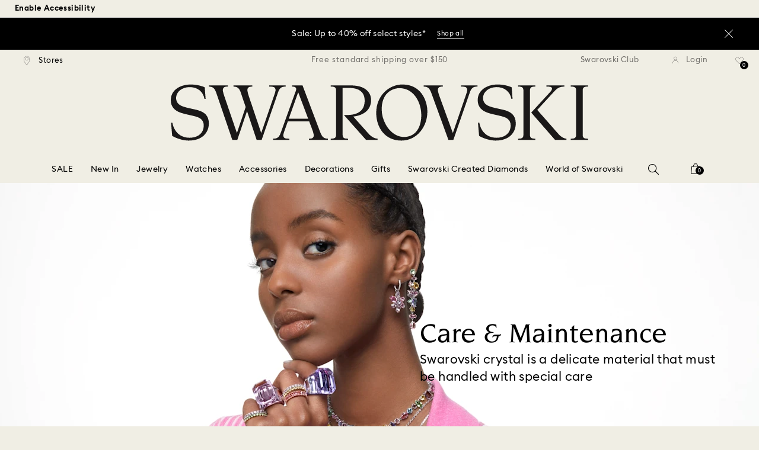

--- FILE ---
content_type: text/html;charset=UTF-8
request_url: https://www.swarovski.com/en-US/s-swarovski-how-to-care/
body_size: 54662
content:
<!DOCTYPE html>
<html lang="en-US">
<head>
  <title>Care and maintenance guide: how to clean your crystals | Swarovski US</title>

  <link href="https://c.riskified.com" rel="preconnect" crossorigin>
  <link href="https://integration.algorecs.com" rel="preconnect" crossorigin>
  <link href="https://asset.swarovski.com" rel="preconnect">
  <link href="https://beacon.riskified.com" rel="preconnect">
  <link href="https://img.riskified.com" rel="preconnect">
  <link href="https://sst.swarovski.com" rel="preconnect">
  <link href="https://media.algorecs.com/rrserver/js/2.1/p13n.js" rel="preconnect">
  <link href="https://eu4-live.inside-graph.com" rel="preconnect">
  <link href="https://ct.pinterest.com" rel="preconnect">
  <link href="https://app.usercentrics.eu/browser-ui/3.55.0" rel="preconnect">
  <link href="https://pagead2.googlesyndication.com" rel="preconnect">
  <link href="https://swarovski.usablenet.com/pt/switch" rel="preconnect">
  <link rel="shortcut icon" type="image/x-icon" media="all" href="/_ui/responsive/common/images/favicon-16x16.png" sizes="16x16"/>
  <link rel="shortcut icon" type="image/x-icon" media="all" href="/_ui/responsive/common/images/favicon-32x32.png" sizes="32x32"/>
  <link rel="shortcut icon" type="image/x-icon" media="all" href="/_ui/responsive/common/images/favicon-96x96.png" sizes="96x96"/>

  <meta http-equiv="Content-Type" content="text/html; charset=utf-8"/>
<meta http-equiv="X-UA-Compatible" content="IE=edge">
<meta name="viewport" content="width=device-width, initial-scale=1, maximum-scale=1, user-scalable=0">

<meta name="keywords">
<meta name="description" content="Swarovski crystal is a delicate material that must be handled with special care. Find out how to care for and clean your Swarovski crystals in this guide.">
<meta name="robots" content="index,follow">
<meta property="og:url" content="https://www.swarovski.com/en-US/s-swarovski-how-to-care/"/>
<meta property="og:type" content="article"/>
<meta property="og:title" content="Care and maintenance guide: how to clean your crystals"/>
<meta property="og:description" content="Swarovski crystal is a delicate material that must be handled with special care. Find out how to care for and clean your Swarovski crystals in this guide. Find out more"/>
<meta property="og:brand" content="Swarovski"/>
<meta property="og:site_name" content="Swarovski"/>














  
    
      
        

        
          <link rel="preload" as="image"
                imagesrcset="https://asset.swarovski.com/images/c_crop,g_xy_center,w_5137,h_4171,x_4170,y_2086/dpr_1.0,f_auto,q_auto,c_lfill,w_759,h_950/swa-cms/STYLING_43_EXT_ms1/.jpg 1x, https://asset.swarovski.com/images/c_crop,g_xy_center,w_5137,h_4171,x_4170,y_2086/dpr_2.0,f_auto,q_auto,c_lfill,w_759,h_950/swa-cms/STYLING_43_EXT_ms1/.jpg 2x,
                                  https://asset.swarovski.com/images/c_crop,g_xy_center,w_5137,h_4171,x_4170,y_2086/dpr_3.0,f_auto,q_auto,c_lfill,w_759,h_950/swa-cms/STYLING_43_EXT_ms1/.jpg 3x"
                media="(max-width: 759px)">
        
      

    
    
      <link rel="preload" as="image"
            imagesrcset="https://asset.swarovski.com/images/c_crop,g_xy_center,w_5668,h_4171,x_4087,y_2086/dpr_1.0,f_auto,q_auto,c_lfill,w_1024,h_768/swa-cms/STYLING_43_EXT_ms1/.jpg 1x, https://asset.swarovski.com/images/c_crop,g_xy_center,w_5668,h_4171,x_4087,y_2086/dpr_2.0,f_auto,q_auto,c_lfill,w_1024,h_768/swa-cms/STYLING_43_EXT_ms1/.jpg 2x,
                          https://asset.swarovski.com/images/c_crop,g_xy_center,w_5668,h_4171,x_4087,y_2086/dpr_3.0,f_auto,q_auto,c_lfill,w_1024,h_768/swa-cms/STYLING_43_EXT_ms1/.jpg 3x"
            media="(min-width: 759.1px) and (max-width: 1024px)">
    
    
      <link rel="preload" as="image"
            imagesrcset="https://asset.swarovski.com/images/c_crop,g_xy_center,w_8900,h_3013,x_4450,y_1729/dpr_1.0,f_auto,q_auto,c_lfill,w_1449,h_600/swa-cms/STYLING_43_EXT_ms1/.jpg 1x, https://asset.swarovski.com/images/c_crop,g_xy_center,w_8900,h_3013,x_4450,y_1729/dpr_2.0,f_auto,q_auto,c_lfill,w_1449,h_600/swa-cms/STYLING_43_EXT_ms1/.jpg 2x,
                          https://asset.swarovski.com/images/c_crop,g_xy_center,w_8900,h_3013,x_4450,y_1729/dpr_3.0,f_auto,q_auto,c_lfill,w_1449,h_600/swa-cms/STYLING_43_EXT_ms1/.jpg 3x"
            media="(min-width: 1024.1px) and (max-width: 1449px)">
    
    
      <link rel="preload" as="image"
            imagesrcset="https://asset.swarovski.com/images/c_crop,g_xy_center,w_8900,h_3013,x_4450,y_1729/dpr_1.0,f_auto,q_auto,c_lfill,w_1920,h_650/swa-cms/STYLING_43_EXT_ms1/.jpg 1x, https://asset.swarovski.com/images/c_crop,g_xy_center,w_8900,h_3013,x_4450,y_1729/dpr_2.0,f_auto,q_auto,c_lfill,w_1920,h_650/swa-cms/STYLING_43_EXT_ms1/.jpg 2x,
                          https://asset.swarovski.com/images/c_crop,g_xy_center,w_8900,h_3013,x_4450,y_1729/dpr_3.0,f_auto,q_auto,c_lfill,w_1920,h_650/swa-cms/STYLING_43_EXT_ms1/.jpg 3x"
            media="(min-width: 1449.1px)">
    
  
  

<script type="text/javascript">

  /* Polyfill for HTMLCollection.forEach()
   * used when selecting elements by class name or tag name, as that returns an HTMLCollection instead of NodeList
  */
  if (window.HTMLCollection && !HTMLCollection.prototype.forEach) {
    HTMLCollection.prototype.forEach = Array.prototype.forEach;
  }

  /*<![CDATA[*/
  
  var ACC = {
    env: {},
    config: {
      blockUI: {},
      feature: {}
    },
    payment: {},
    loginOverlay: {},
    contactForm: {},
    spinner: {}
  };
  ACC.env.currentBaseStore = "US";
  ACC.env.defaultCurrency = "USD";
  ACC.env.currencyNoOfDigits = 2;
  ACC.env.currentSite = "US";
  ACC.env.previewModeEnabled = false;
  ACC.env.currentLanguage = "en";
  ACC.env.smarteditPreviewMode = false; //if true -> we are in the SmartEdit context
  ACC.payment.googlePayEnvironment = "";
  ACC.payment.gatewayMerchantId = "";
  ACC.payment.googleMerchantName = "";
  ACC.payment.googleMerchantId = "";
  ACC.payment.googleAllowedNetworks = "";
  ACC.config.baseUrl = "https://www.swarovski.com";
  ACC.config.wro4jEnabled = true;
  ACC.config.resourceVersion = "20260104-1648";
  ACC.config.isProductDetail = false;
  ACC.config.isCheckout = false;
  ACC.config.cartContainsScsNewOrRenewEntries = 
  ACC.config.isCartPage = false;
  ACC.config.isContactPage = false;
  ACC.config.isAccountPage = false;
  ACC.config.isLoginPage = false;
  ACC.config.isWishlistPage = false;
  ACC.config.isEnrichmentPage = false;
  ACC.config.feature.preloadRecaptchaOnLoginPage = false;
  ACC.config.feature.noPriceBaseStore = false;
  ACC.config.feature.checkoutStep2NewDesignEnabled = true;
  ACC.config.feature.plpAutomatedProductsLoadEnabled = false;
  ACC.config.richRelevanceDomain = '.algorecs.com';
  ACC.config.feature.trackingRefactorEnabled = false;
  ACC.config.feature.globalRegexCheckFeatureEnabled = false;
  ACC.config.feature.showCaratesinPLPTilesEnabled = true;

  

  ACC.config.contextPath = "";
  // SWATBD: this needs to be checked when we request /di-DE/ we get /en-AA/ (which forces various hacks in JS like in global.js for country change
  ACC.config.encodedContextPath = "/en-US";
  ACC.config.commonResourcePath = "/_ui/responsive/common";
  ACC.config.themeResourcePath = "/_ui/responsive/theme-swarovski";
  ACC.config.siteResourcePath = "/_ui/responsive/site-US";
  ACC.config.rootPath = "/_ui/responsive";
  ACC.config.pwaEnabled = false;
  ACC.config.storeSuggestionsEnabled = false;
  ACC.pwdStrengthVeryWeak = 'Very weak';
  
  ACC.pwdStrengthWeak = 'Weak';
  ACC.pwdStrengthMedium = 'Medium';
  ACC.pwdStrengthStrong = 'Strong';
  ACC.pwdStrengthVeryStrong = 'Very strong';
  ACC.pwdStrengthUnsafePwd = 'The chosen password is unsafe!';
  ACC.pwdStrengthTooShortPwd = 'Too short';
  ACC.pwdStrengthMinCharText = 'Minimum length is %d characters';
  ACC.accessibilityLoading = 'Loading...';
  ACC.accessibilityStoresLoaded = 'Stores loaded';
  ACC.loadingAnimationAltText = 'Loading Animation';
  ACC.serversideAjaxErrorText = ' An unexpected error occurred, please try again later.';
  ACC.checkoutGenericErrorText = ' An unexpected error occurred, please try again.';
  ACC.config.googleApiKey = "";
  
  ACC.config.googleApiBusinessKey = "";
  ACC.config.googleApiVersion = "";
  
  ACC.config.googleMapsUrl = "";
  ACC.config.locationIQApiKey = "";
  ACC.config.locationIQMapsUrl = "";
  ACC.config.locationIQMapsStyleUrl = "";
  ACC.config.locationIQLayersUrl = "";
  ACC.config.locationIQLayersStyleUrl = "";
  ACC.config.locationIQLangUrl = "";
  ACC.config.locationIQGeocoderUrl = "";
  ACC.config.locationIQTurfUrl = "";

  ACC.config.regionDataUrl = '/en-US/region_data/regions/' + ACC.env.currentBaseStore;
  ACC.config.legacyEmailRegexp = '^(?=.{0,255}$)([a-zA-Z0-9.!#$%&\'*+\/=?^_`{|}~-]{1,64}|\"(?:[\\x01-\\x08\\x0b\\x0c\\x0e-\\x1f\\x21\\x23-\\x5b\\x5d-\\x7f]|\\\\[\\x01-\\x09\\x0b\\x0c\\x0e-\\x7f]){1,62}\")@[a-zA-Z0-9](?:[a-zA-Z0-9-]{0,61}[a-zA-Z0-9])?(?:\\.[a-zA-Z0-9](?:[a-zA-Z0-9-]{0,61}[a-zA-Z0-9])?){1,126}$';
  ACC.config.emailRegexp = '^(?=.{0,255}$)(?=.{0,64}@)(?:(?!^\\.)(?!.*\\.@)(?!.*\\.\\.)[a-zA-Z0-9!#.$%&\'*+\/=?^_\u2018{|}~-]+|\"(?:[\\x01-\\x08\\x0b\\x0c\\x0e-\\x1f\\x21\\x23-\\x5b\\x5d-\\x7f]|\\\\[\\x01-\\x09\\x0b\\x0c\\x0e-\\x7f]){1,62}\")@(?!-)(?!.*\\.-)(?!.*-\\.)(?:[a-zA-Z0-9-]{1,61}\\.){1,126}(?=[a-zA-Z0-9-]*[a-zA-Z][a-zA-Z0-9-]*$)[a-zA-Z0-9](?:[a-zA-Z0-9-]{0,61}[a-zA-Z0-9])?$';
  ACC.config.nameRegexp = '(?=^[. \\u3000\'\\-a-zA-Z\\u00C0-\\u00D6\\u00D8-\\u00F6\\u00F8-\\u02B8\\u0370-\\u03FF\\u1F00-\\u1FFF\\u0400-\\u052F\\u1C80-\\u1C8F\\u2DE0-\\u2DFF\\uA640-\\uA69F\\u4E00-\\u9FFF\\u3400-\\u4DBF\\u3040-\\u30FF\\uF900-\\uFAFF\\uFF66-\\uFF9F\\u1100-\\u11FF\\u3130-\\u318F\\uA960-\\uA97F\\uAC00-\\uD7FF\\u3005\\u3006\\u3024\\u3029\\u3031-\\u3035\\u0E00-\\u0E7F]*$)^((?:^$)|(?:^.*[a-zA-Z\\u00C0-\\u00D6\\u00D8-\\u00F6\\u00F8-\\u02B8\\u0370-\\u03FF\\u1F00-\\u1FFF\\u0400-\\u052F\\u1C80-\\u1C8F\\u2DE0-\\u2DFF\\uA640-\\uA69F]{2}.*$)|(?:^.*[^a-zA-Z\\u00C0-\\u00D6\\u00D8-\\u00F6\\u00F8-\\u02B8\\u0370-\\u03FF\\u1F00-\\u1FFF\\u0400-\\u052F\\u1C80-\\u1C8F\\u2DE0-\\u2DFF\\uA640-\\uA69F. \\u3000\'\\-].*$))$';

  ACC.config.phoneNumberRegexp = '';

  
  ACC.config.richRelevanceApiKey = "257364ecf2e5f8e6";
  ACC.config.richRelevanceApiClientKey = "be116e19c09d0633";
  ACC.config.richRelevanceEnviroment = "recs";
  ACC.config.richRelevanceRegion = "US-en";
  ACC.config.richRelevanceTimeOut = "2000";
  ACC.config.richRelevanceProductAdditionalInfoUrl = '/en-US/product-recommendation-additional-info/';
  ACC.config.richRelevanceOptOutCountries = "AT,BE,BG,CY,CZ,DE,DK,EE,ES,FI,FR,GB,GR,HR,HU,IE,IT,LT,LU,LV,MT,NL,PL,PT,RO,SE,SI,SK,CH,IS,NO";
  ACC.config.richRelevanceUserCentricsKey = "AKhz3l5wf";
  ACC.config.richRelevanceConsentKey = "uc_rr";
  ACC.config.richRelevanceServiceId = "AKhz3l5wf";
  ACC.config.richRelevanceContentPersonalizationApiClientKey = "9c52086d4c3bcd7f";
  
  ACC.config.threeDS2PollingTime = "2000";

  
  ACC.config.affiliateTrackingUrlParameter = "nsctrid";

  ACC.loginOverlay.header = 'Please log in';
  ACC.loginOverlay.url = '/en-US/login/ajax';
  ACC.config.newsletterpopupURL = '/en-US/newsletterpopup';
  ACC.config.newsletterpopupCookieMaxAge = '30';
  ACC.config.newsletterCustomerSubscribed = false;
  ACC.config.newsletterpopupActive = true;
  ACC.config.newsletterpopupExcludedURI = false;
  ACC.config.newsletterCookieName = 'newsletterpopup-' + 'en';
  ACC.config.signupclubregisterpopupURL = ACC.config.encodedContextPath + '/cart/signupclubregisterpopup';
  ACC.config.signupclubwelcomevoucherpopupURL = ACC.config.encodedContextPath + '/cart/signupclubwelcomevoucherpopup';
  ACC.config.isSCEnabled = true; //if true -> we are in Swarovski Club context
  ACC.spinner = {
    timeout: 5
  };

  ACC.config.isQRCodeRegistrationFlow = false;

  ACC.config.csrfTokenTimeoutMs = 600000;
  ACC.config.blockUI.coolOffMillis = 30000;
  ACC.config.flyoutShowMillis = 2000;
  ACC.config.showFlyout = false;

  ACC.config.recaptchaSiteKey = '6LcqA_kUAAAAAM_cd3B7yfo2Lky-zgrl0tycIycb';
  ACC.config.recaptchaEnabled = false;

  ACC.config.mobilePhoneNumberRegistrationEnabled = false;


  ACC.scMembershipNotValidMessage= 'Please enter a valid membership number';
  ACC.usernameMandatoryEmailMessage = 'Enter email address';
  ACC.usernameMandatoryEmailOrPhoneMessage = 'Enter email address or phone number';
  ACC.usernameInvalidEmailOrPhoneMessage = 'Invalid email address or phone number (use +\/00 with country prefix)';
  ACC.usernameInvalidEmailMessage = 'Invalid email address';
  ACC.passwordMandatoryMessage = 'Please enter a password.';
  ACC.passwordInvalidMessage = 'The password does not meet our password policy, please enter a 7 character long password containing at least one number and an uppercase letter.';
  ACC.termsAndConditionsGeneralInvalidMessage = 'If you don’t agree our Privacy Policy and cross-border transfer, we cannot provide you with register, order and consultancy and related service, but you can check and browse part of our information.';
  ACC.rr_carouselAriaLabelNext = 'Next';
  ACC.rr_carouselAriaLabelPrev = 'Previous';
  ACC.paymentTimeoutMessage = 'Unfortunately your payment request has timed out. Please try again.';
  ACC.fiscalCodeEmptyMessage = 'Fiscal code is empty.';
  ACC.altConfirmationMessage = 'confirmation';
  ACC.altErrorMessage = 'error';
  ACC.corporateGiftAddedToList = '{0} gift added to my list';
  ACC.corporateGiftsAddedToList = '{0} gift(s) added to my list';
  ACC.corporategiftWishProductAddMsg = 'Add to My Corporate Gift List';
  ACC.corporategiftWishProductRemoveMsg = 'Remove from My Corporate Gift List';
  ACC.config.anonymousWishlistMaxItems = 20;
  ACC.config.corporateWishlistMaxItems = 20;

  ACC.passwordExceededMaxLengthMessage = 'Password must be fewer than 65 characters';
  ACC.passwordMaxLength = 64

  ACC.config.customerAutoLookupMaxAttempts = 
  ACC.config.customerAutoLookupDelay = 

  ACC.giftOccasionUpdatedSuccessfullyMsg = 'You have successfully updated your gifting ocassion reminder(s)';
  ACC.giftOccasionErrorDuringUpdateMsg = 'An error occurred. Please try again';

  ACC.creditCardOverlayEditCardHeadlineMsg = 'Edit credit card';
  ACC.creditCardOverlayNewCardHeadlineMsg = 'Add new credit card';

  ACC.config.mergeGiftCardsErrorGeneral = 'Merge not possible: Only cards from the same country are eligible, and Kristallwelten cards are excluded. Cards excluded from this merge remain valid and can be redeemed separately.';
  ACC.config.mergeGiftCardsErrorDuplicate = 'Dear customer, you entered the same Gift Card number. Please provide different Gift Card numbers.';
  ACC.config.mergeGiftCardsErrorMaxBalance = 'The gift cards cannot be merged. The combined value exceeds the maximum allowed in your country. Please use them separately.';

  ACC.config.cartIntegrationTrustedOrigins = 'https://www.swarovski.com';

  ACC.config.emojiPatternCheck = '\(\?\!\[\.#\,/@\+\-\]\)[\\p\{Emoji_Presentation\}\\p\{P\}\\p\{S\}]';
  ACC.config.recaptchaChallengeAnswered = '';
  ACC.config.plpDesktopFacetsMobileFirstEnabled = true;

  
  /*]]>*/
</script>
<script type="text/javascript">
  /*<![CDATA[*/
  ACC.addons = {};	//JS holder for addons properties

  
  ACC.addons.chineseproductsharingaddon = [];
  
  ACC.addons.swathirdpartystoreaddon = [];
  
  ACC.addons.omnistorefrontaddon = [];
  
  ACC.addons.smarteditaddon = [];
  
  ACC.addons.crstorefrontaddon = [];
  
  ACC.addons.scstorefrontaddon = [];
  
  ACC.addons.ccstorefrontaddon = [];
  
  ACC.addons.slstorefrontaddon = [];
  
  ACC.addons.scsstorefrontaddon = [];
  
  /*]]>*/
</script>
<link  rel="preload" href="/_ui/responsive/common/js/acc.dynamicutils.js?v=20260104-1648" as="script"/>

  <script type="text/javascript">

  function getCookieValue(cookieName) {
    var regex = new RegExp('[; ]' + cookieName + '=([^\\s;]*)');
    var matches = (' ' + document.cookie).match(regex);
    if (matches === null) {
      return;
    }
    var cookieValue = matches[1];
    if (cookieName && cookieValue) {
      if (cookieValue[0] === "\"" && cookieValue[cookieValue.length - 1] === "\"") {
        cookieValue = cookieValue.substr(1, cookieValue.length - 2)
      }
      return cookieValue;
    }
    return '';
  }

  var dataLayer = window.dataLayer = window.dataLayer || [];
  
  var eventData = {
                      'sessionID': getCookieValue("sessionSAPTrackingId"),
                      'riskifiedShopDomain': 'www.swarovski.com',
                      'hybrisSegments': '[SS_AB_332_V0, SS_AB_400_V1]',
                      'randomPageId': Math.round(Math.random()*10000000000).toString(),
                      
                      'fpid': "",
                      'abSeed':"14531739227",
                    };
  
  dataLayer.push(eventData);
</script>

<script type="text/javascript">
    var trackingData =
      {"pageTitle":"Care and maintenance guide: how to clean your crystals","pageType":"faq_htc","shopDomain":"www.swarovski.com","siteCountryCode":"US","siteCurrency":"USD","templateName":"Landing Page 2 Template 2","pageId":"SS22_HOW-TO-CARE_LP","pageName":"SS22_HOW-TO-CARE_LP","pageLabel":"/swarovski-how-to-care"};

    
    trackingData.userId = getCookieValue("sessionGoogleTagManager");
    dataLayer.push(trackingData);
  </script>
<script>(function(w, d, s, l, i, u) {
  w[l] = w[l] || [];
  w[l].push({ event: 'cust.gtmUrl', 'gtmLoadUrl': u });
  w[l].push({
    'gtm.start':
      new Date().getTime(), event: 'gtm.js'
  });
  var f = d.getElementsByTagName(s)[0],
    j = d.createElement(s), dl = l != 'dataLayer' ? '&l=' + l : '';
  j.async = true;
  j.src =
    u+ '?id=' + i + dl;
  f.parentNode.insertBefore(j, f);
})(window, document, 'script', 'dataLayer', 'GTM-MR2JS5', 'https://sst.swarovski.com/gtm.js');</script>
<script type="text/javascript">

  function getCookieValue(cookieName) {
    var regex = new RegExp('[; ]' + cookieName + '=([^\\s;]*)');
    var matches = (' ' + document.cookie).match(regex);
    var cookieValue = matches[1];
    if (cookieName && cookieValue) {
      if (cookieValue[0] === "\"" && cookieValue[cookieValue.length - 1] === "\"") {
        cookieValue = cookieValue.substr(1, cookieValue.length - 2)
      }
      return cookieValue.toUpperCase();
    }
    return '';
  }

  function powerFrontAddToCart() {
    
    if (typeof window._insideUpdateView === "function") {
      window._insideUpdateView();
    }

    
    _insideData = {"addCart":{"name":"","category":"","sku":"","price":"","qty":"","itemurl":"https://www.swarovski.com","img":""}}
  }

  

  var _insideData =
    {"website":{"country":"US","currency":"USD","language":"en"},"page":{"name":"SS22_HOW-TO-CARE_LP","type":"faq_htc"}}
    _insideData.user = { "id": getCookieValue("sessionGoogleTagManager")};
</script>
<link rel="canonical" href="https://www.swarovski.com/en-US/s-swarovski-how-to-care/"/>
  <link rel="preload" as="style" type="text/css" media="all" href="/_ui/responsive/theme-swarovski/css2/header.css?v=20260104-1648"/>
<link rel="preload" as="style" href="/wro/all_contentpage_css2.css?v=20260104-1648"/>
      <style>

  

  @font-face {
    font-family: 'ITCNovareseMed';
    font-style: normal;
    font-weight: 400;
    font-display: swap;
    src:
      local('ITCNovareseMed'),
      url('/_ui/responsive/common/fonts/SwarovskiITCNovarese-Medium-Basic.woff2?v=20260104-1648') format('woff2'),
      url('/_ui/responsive/common/fonts/SwarovskiITCNovarese-Medium-Basic.woff?v=20260104-1648') format('woff'),
      url('/_ui/responsive/common/fonts/SwarovskiITCNovarese-Medium-Basic.ttf?v=20260104-1648') format('truetype');
    unicode-range: U+0000-007F,U+00A0-00FF,U+020AC,U+20BD,U+20BA,U+20A9;
  }

  @font-face {
    font-family: 'ITCNovareseBook';
    font-style: normal;
    font-weight: 400;
    font-display: swap;
    src:
      local('ITCNovareseBook'),
      url('/_ui/responsive/common/fonts/SwarovskiITCNovarese-Book-Basic.woff2?v=20260104-1648') format('woff2'),
      url('/_ui/responsive/common/fonts/SwarovskiITCNovarese-Book-Basic.woff?v=20260104-1648') format('woff'),
      url('/_ui/responsive/common/fonts/SwarovskiITCNovarese-Book-Basic.ttf?v=20260104-1648') format('truetype');
    unicode-range: U+0000-007F,U+00A0-00FF,U+020AC,U+20BD,U+20BA,U+20A9;
  }

  @font-face {
    font-family: 'EuclidIgnited';
    font-style: normal;
    font-weight: 400;
    font-display: swap;
    src:
      local('EuclidIgnited'),
      url('/_ui/responsive/common/fonts/SwarovskiEuclidIgnited-Regular-Basic.woff2?v=20260104-1648') format('woff2'),
      url('/_ui/responsive/common/fonts/SwarovskiEuclidIgnited-Regular-Basic.woff?v=20260104-1648') format('woff'),
      url('/_ui/responsive/common/fonts/SwarovskiEuclidIgnited-Regular-Basic.ttf?v=20260104-1648') format('truetype');
    unicode-range: U+0000-007F,U+00A0-00FF,U+020AC,U+20BD,U+20BA,U+20A9;
  }

  @font-face {
    font-family: 'EuclidIgnitedSemiBold';
    font-style: normal;
    font-weight: 400;
    font-display: swap;
    src:
      local('EuclidIgnitedSemiBold'),
      url('/_ui/responsive/common/fonts/SwarovskiEuclidIgnited-Semibold-Basic.woff2?v=20260104-1648') format('woff2'),
      url('/_ui/responsive/common/fonts/SwarovskiEuclidIgnited-Semibold-Basic.woff?v=20260104-1648') format('woff'),
      url('/_ui/responsive/common/fonts/SwarovskiEuclidIgnited-Semibold-Basic.ttf?v=20260104-1648') format('truetype');
    unicode-range: U+0000-007F,U+00A0-00FF,U+020AC,U+20BD,U+20BA,U+20A9;
  }

  

  @font-face {
    font-family: 'ITCNovareseMed';
    font-style: normal;
    font-weight: 400;
    font-display: swap;
    src:
      local('ITCNovareseMed'),
      url('/_ui/responsive/common/fonts/SwarovskiITCNovarese-Medium-Greek.woff2?v=20260104-1648') format('woff2'),
      url('/_ui/responsive/common/fonts/SwarovskiITCNovarese-Medium-Greek.woff?v=20260104-1648') format('woff'),
      url('/_ui/responsive/common/fonts/SwarovskiITCNovarese-Medium-Greek.ttf?v=20260104-1648') format('truetype');
    unicode-range: U+0370-03FF;
  }

  @font-face {
    font-family: 'ITCNovareseBook';
    font-style: normal;
    font-weight: 400;
    font-display: swap;
    src:
      local('ITCNovareseBook'),
      url('/_ui/responsive/common/fonts/SwarovskiITCNovarese-Book-Greek.woff2?v=20260104-1648') format('woff2'),
      url('/_ui/responsive/common/fonts/SwarovskiITCNovarese-Book-Greek.woff?v=20260104-1648') format('woff'),
      url('/_ui/responsive/common/fonts/SwarovskiITCNovarese-Book-Greek.ttf?v=20260104-1648') format('truetype');
    unicode-range: U+0370-03FF;
  }

  @font-face {
    font-family: 'EuclidIgnited';
    font-style: normal;
    font-weight: 400;
    font-display: swap;
    src:
      local('EuclidIgnited'),
      url('/_ui/responsive/common/fonts/SwarovskiEuclidIgnited-Regular-Greek.woff2?v=20260104-1648') format('woff2'),
      url('/_ui/responsive/common/fonts/SwarovskiEuclidIgnited-Regular-Greek.woff?v=20260104-1648') format('woff'),
      url('/_ui/responsive/common/fonts/SwarovskiEuclidIgnited-Regular-Greek.ttf?v=20260104-1648') format('truetype');
    unicode-range: U+0370-03FF;
  }

  @font-face {
    font-family: 'EuclidIgnitedSemiBold';
    font-style: normal;
    font-weight: 400;
    font-display: swap;
    src:
      local('EuclidIgnitedSemiBold'),
      url('/_ui/responsive/common/fonts/SwarovskiEuclidIgnited-Semibold-Greek.woff2?v=20260104-1648') format('woff2'),
      url('/_ui/responsive/common/fonts/SwarovskiEuclidIgnited-Semibold-Greek.woff?v=20260104-1648') format('woff'),
      url('/_ui/responsive/common/fonts/SwarovskiEuclidIgnited-Semibold-Greek.ttf?v=20260104-1648') format('truetype');
    unicode-range: U+0370-03FF;
  }

  

  @font-face {
    font-family: 'ITCNovareseMed';
    font-style: normal;
    font-weight: 400;
    font-display: swap;
    src:
      local('ITCNovareseMed'),
      url('/_ui/responsive/common/fonts/SwarovskiITCNovarese-Medium-Cyrillic.woff2?v=20260104-1648') format('woff2'),
      url('/_ui/responsive/common/fonts/SwarovskiITCNovarese-Medium-Cyrillic.woff?v=20260104-1648') format('woff'),
      url('/_ui/responsive/common/fonts/SwarovskiITCNovarese-Medium-Cyrillic.ttf?v=20260104-1648') format('truetype');
    unicode-range: U+0400-045F;
  }

  @font-face {
    font-family: 'ITCNovareseBook';
    font-style: normal;
    font-weight: 400;
    font-display: swap;
    src:
      local('ITCNovareseBook'),
      url('/_ui/responsive/common/fonts/SwarovskiITCNovarese-Book-Cyrillic.woff2?v=20260104-1648') format('woff2'),
      url('/_ui/responsive/common/fonts/SwarovskiITCNovarese-Book-Cyrillic.woff?v=20260104-1648') format('woff'),
      url('/_ui/responsive/common/fonts/SwarovskiITCNovarese-Book-Cyrillic.ttf?v=20260104-1648') format('truetype');
    unicode-range: U+0400-045F;
  }

  @font-face {
    font-family: 'EuclidIgnited';
    font-style: normal;
    font-weight: 400;
    font-display: swap;
    src:
      local('EuclidIgnited'),
      url('/_ui/responsive/common/fonts/SwarovskiEuclidIgnited-Regular-Cyrillic.woff2?v=20260104-1648') format('woff2'),
      url('/_ui/responsive/common/fonts/SwarovskiEuclidIgnited-Regular-Cyrillic.woff?v=20260104-1648') format('woff'),
      url('/_ui/responsive/common/fonts/SwarovskiEuclidIgnited-Regular-Cyrillic.ttf?v=20260104-1648') format('truetype');
    unicode-range: U+0400-045F;
  }

  @font-face {
    font-family: 'EuclidIgnitedSemiBold';
    font-style: normal;
    font-weight: 400;
    font-display: swap;
    src:
      local('EuclidIgnitedSemiBold'),
      url('/_ui/responsive/common/fonts/SwarovskiEuclidIgnited-Semibold-Cyrillic.woff2?v=20260104-1648') format('woff2'),
      url('/_ui/responsive/common/fonts/SwarovskiEuclidIgnited-Semibold-Cyrillic.woff?v=20260104-1648') format('woff'),
      url('/_ui/responsive/common/fonts/SwarovskiEuclidIgnited-Semibold-Cyrillic.ttf?v=20260104-1648') format('truetype');
    unicode-range: U+0400-045F;
  }

  

  @font-face {
    font-family: 'ITCNovareseMed';
    font-style: normal;
    font-weight: 400;
    font-display: swap;
    src:
      local('ITCNovareseMed'),
      url('/_ui/responsive/common/fonts/SwarovskiITCNovarese-Medium-LatinAB.woff2?v=20260104-1648') format('woff2'),
      url('/_ui/responsive/common/fonts/SwarovskiITCNovarese-Medium-LatinAB.woff?v=20260104-1648') format('woff'),
      url('/_ui/responsive/common/fonts/SwarovskiITCNovarese-Medium-LatinAB.ttf?v=20260104-1648') format('truetype');
    unicode-range: U+0100-017F,U+0180-024F;
  }

  @font-face {
    font-family: 'ITCNovareseBook';
    font-style: normal;
    font-weight: 400;
    font-display: swap;
    src:
      local('ITCNovareseBook'),
      url('/_ui/responsive/common/fonts/SwarovskiITCNovarese-Book-LatinAB.woff2?v=20260104-1648') format('woff2'),
      url('/_ui/responsive/common/fonts/SwarovskiITCNovarese-Book-LatinAB.woff?v=20260104-1648') format('woff'),
      url('/_ui/responsive/common/fonts/SwarovskiITCNovarese-Book-LatinAB.ttf?v=20260104-1648') format('truetype');
    unicode-range: U+0100-017F,U+0180-024F;
  }

  @font-face {
    font-family: 'EuclidIgnited';
    font-style: normal;
    font-weight: 400;
    font-display: swap;
    src:
      local('EuclidIgnited'),
      url('/_ui/responsive/common/fonts/SwarovskiEuclidIgnited-Regular-LatinAB.woff2?v=20260104-1648') format('woff2'),
      url('/_ui/responsive/common/fonts/SwarovskiEuclidIgnited-Regular-LatinAB.woff?v=20260104-1648') format('woff'),
      url('/_ui/responsive/common/fonts/SwarovskiEuclidIgnited-Regular-LatinAB.ttf?v=20260104-1648') format('truetype');
    unicode-range: U+0100-017F,U+0180-024F;
  }

  @font-face {
    font-family: 'EuclidIgnitedSemiBold';
    font-style: normal;
    font-weight: 400;
    font-display: swap;
    src:
      local('EuclidIgnitedSemiBold'),
      url('/_ui/responsive/common/fonts/SwarovskiEuclidIgnited-Semibold-LatinAB.woff2?v=20260104-1648') format('woff2'),
      url('/_ui/responsive/common/fonts/SwarovskiEuclidIgnited-Semibold-LatinAB.woff?v=20260104-1648') format('woff'),
      url('/_ui/responsive/common/fonts/SwarovskiEuclidIgnited-Semibold-LatinAB.ttf?v=20260104-1648') format('truetype');
    unicode-range: U+0100-017F,U+0180-024F;
  }

  </style>

<link rel="stylesheet" type="text/css" media="all" href="/wro/all_contentpage_css2.css?v=20260104-1648"/>
      <link rel="preload" href="/_ui/responsive/theme-swarovski/css2/forms.css?v=20260104-1648" as="style" onload="this.onload=null;this.rel='stylesheet'">
    <noscript><link rel="stylesheet" type="text/css" media="all" href="/_ui/responsive/theme-swarovski/css2/forms.css?v=20260104-1648"/></noscript>

  <link rel="stylesheet" type="text/css" media="all" href="/_ui/responsive/theme-swarovski/css2/header.css?v=20260104-1648"/>
  <link rel="preload" href="/_ui/responsive/theme-swarovski/css2/footer.css?v=20260104-1648" as="style" onload="this.onload=null;this.rel='stylesheet'">
  <noscript><link rel="stylesheet" type="text/css" media="all" href="/_ui/responsive/theme-swarovski/css2/footer.css?v=20260104-1648"/></noscript>
<link rel="preload" href="/_ui/responsive/theme-swarovski/js2/header.js?v=20260104-1648" as="script"/>
  <link rel="preload" href="/wro/all_contentpage_js2.js?v=20260104-1648" as="script">
  <script type="text/javascript">
        window.requestIdleCallback = window.requestIdleCallback || function(cb) {
          var start = Date.now();
          return setTimeout(function() {
            cb({
              didTimeout: false,
              timeRemaining: function() {
                return Math.max(0, 50 - (Date.now() - start));
              }
            });
          }, 1);
        }

        window.cancelIdleCallback = window.cancelIdleCallback || function(id) {
          clearTimeout(id);
        }
      </script>
      <link rel="preload" href="/wro/algonomy_richrelevance.js?v=20260104-1648" as="script">
      <script src="https://swarovski.usablenet.com/pt/start" type="text/javascript" async></script>
  <script src="https://swarovski.app.baqend.com/v1/speedkit/install.js?d=production" async crossorigin="anonymous"></script>
  <script defer type="text/javascript" src="/_ui/responsive/common/js/unpkg/web-vitals-5.0.3.iife.js?v=20260104-1648"></script>
  <script type="text/javascript">
    addEventListener('DOMContentLoaded', function() {
      if (typeof webVitals !== "undefined") {
        webVitals.onCLS(ACC.tracking.pushMetricEvent);
        webVitals.onLCP(ACC.tracking.pushMetricEvent);
        webVitals.onFCP(ACC.tracking.pushMetricEvent);
        webVitals.onTTFB(ACC.tracking.pushMetricEvent);
        webVitals.onINP(ACC.tracking.pushMetricEvent);
     }
    });
  </script>

  </head>

<body class="page-SS22-HOW-TO-CARE-LP pageType-ContentPage template-pages-layout-landingLayout2Page2 pageLabel--swarovski-how-to-care smartedit-page-uid-SS22_HOW-TO-CARE_LP smartedit-page-uuid-eyJpdGVtSWQiOiJTUzIyX0hPVy1UTy1DQVJFX0xQIiwiY2F0YWxvZ0lkIjoic3dhLWdsb2JhbENvbnRlbnRDYXRhbG9nIiwiY2F0YWxvZ1ZlcnNpb24iOiJPbmxpbmUifQ== smartedit-catalog-version-uuid-swa-globalContentCatalog/Online  js-swa-content-page language-en horizontal-overflow-hidden">

<noscript><iframe src="https://www.googletagmanager.com/ns.html?id=GTM-MR2JS5&gtm_auth=JlqSEjvBsaiwymA3HE0nJg&gtm_preview=env-2&gtm_cookies_win=x"
                  height="0" width="0" style="display:none;visibility:hidden"></iframe></noscript>


<script type="text/javascript">
  //<![CDATA[
  (function() {
    function riskifiedBeaconLoad() {
      var store_domain = 'www.swarovski.com';
      var session_id = ACC.cookie.getCookieValueFor("sessionSAPTrackingId");
      var url = ('https:' == document.location.protocol ? 'https://' : 'http://')
        + "beacon.riskified.com?shop=" + store_domain + "&sid=" + session_id;
      var s = document.createElement('script');
      s.type = 'text/javascript';
      s.async = true;
      s.src = url;
      var x = document.getElementsByTagName('script')[0];
      x.parentNode.insertBefore(s, x);
    }
    if (window.attachEvent) {
      window.attachEvent('onload', riskifiedBeaconLoad)
    } else {
      window.addEventListener('load', riskifiedBeaconLoad, false);
    }
  })();
  //]]>
</script>





  
    <div class="swa-accessibility-container swa-accessibility-container--white">
      <div class="swa-accessibility__row">
        <a href="#" class="swa-accessibility__link swa-label-sans--small-strong UsableNetAssistive js-accessiblity-button" tabindex="0">
          <span>Enable Accessibility</span>
        </a>
      </div>
    </div>

    <script>
        var accessibilityBtns = document.querySelectorAll('.js-accessiblity-button');
        accessibilityBtns.forEach(button => {
          if (!button.classList.contains('js-accessiblity-button-initialized')) {
            button.addEventListener('click', function(e) {
              e.preventDefault();
              enableUsableNetAssistive();
            });

            button.addEventListener('keyup', function(e) {
              if(e.code === 13) {
                e.preventDefault();
                enableUsableNetAssistive();
              }
            });
            button.classList.add('js-accessiblity-button-initialized') // remove listener duplications
          }
        })
    </script>
  <div class="swa-top-banner-carousel js-top-banner-carousel swa-top-banner-carousel--theme-dark" style="">

      <div class="splide swa-top-banner-carousel__slider" id="topBannerSlider-TBANNER_US-CA"
           data-interval="3600">
        <div class="splide__track">
          <div class="splide__list">
            <div class="splide__slide p-splide__slide swa-top-banner-carousel__slide js-link-entry-top-banner" data-slide="slide-FW25_Sale_TBB_NAM_NoMitigation">
  <div class="swa-top-banner-carousel__main">
    <div class="swa-top-banner-carousel__header swa-labelflex-sans--default">
      <span class="swa-top-banner-carousel__header-text">
        Sale: Up to 40% off select styles* </span>
      <a href="/en-US/c-swa-root/Categories/f/fg-shopby/fl-outlet/fg-shopby/fl-sale/" target="_self"
           class="swa-button swa-button--small swa-button-text-underlined  swa-button-text-underlined--white swa-top-banner-carousel__button">
          <span class="swa-button__content ">
            <span class="swa-button__text swa-text-sans--tiny">Shop all</span>
          </span>
        </a>
      </div>
  </div>

</div></div>
        </div>
      </div>

      <div class="swa-top-banner-carousel__details-wrapper">
          </div>

      <span class="swa-top-banner-carousel__close-icon js-top-banner-carousel-close"></span>
    </div>
  <header class="swa-header swa-all-pages-new-header  js-swa-header  ">
      







<div id="js-accesskey-box" class="sr-only" role="navigation">
  <div class="accesskey-box">
    <div class="accesskey-box__headline">
      <div class="headline headline--hl7">
        Accesskeys list
      </div>
    </div>
    <ul class="accesskey-box__unordered-list" tabindex="0">
      
        <li class="accesskey-box__list-element">
          <a class="accesskey-box__link" href="#main-navigation" accesskey="0">0 - Header</a>
        </li>
      
      <li class="accesskey-box__list-element">
        <a class="accesskey-box__link" href="#swa-main" accesskey="1">1 - Main content</a>
      </li>

      <li class="accesskey-box__list-element">
        <a class="accesskey-box__link accesskey-box__link--footer" href="#footer" accesskey="2">2 - Footer</a>
      </li>

      
    </ul>
  </div>
</div>

<div class="yCmsContentSlot container">
<div id="SCD_MTO_CallToAction_Modification" class="content"><script>
</script></div><script>
/* ! A/B Experiments #AB-438# 05-11-2025 ! */
(c=>{if(document.body.classList.toString().includes("productLayout2Page"))try{"complete"===document.readyState||"interactive"===document.readyState?e():document.addEventListener("DOMContentLoaded",function(){e()})}catch(e){}function e(){try{var a,e,t,i,n=c.find(function(e){return e.hasOwnProperty("abSeed")}).abSeed,r=parseInt(n.slice(7,8));0<=r&&r<=4&&d()&&o(function(){u(438,0)}),5<=r&&r<=9&&d()&&(a="mp4-1",e=["data-src","src","poster"],t=["xs","sm","md","lg"],i=["data-srcset","src"],document.querySelectorAll(".splide__slide--video video, .swa-pdp-product-carousel-zoomed .splide__slide video").forEach(function(n){var r=!1;e.forEach(function(e){var t=n.getAttribute(e);t&&t.includes(a)&&(t=t.replace("mp4-1","mp4-2"),n.setAttribute(e,t),r=!0)}),t.forEach(function(e){var e="data-thumbnail-".concat(e),t=n.getAttribute(e);t&&t.includes(a)&&(t=t.replace("mp4-1","mp4-2"),n.setAttribute(e,t))}),n.querySelectorAll("source").forEach(function(n){i.forEach(function(e){var t=n.getAttribute(e);t&&t.includes(a)&&(t=t.replace("mp4-1","mp4-2"),n.setAttribute(e,t),r=!0)})}),r&&n.load()}),o(function(){u(438,1)}))}catch(e){c.push({event:"standardEventTracking",eventCategory:"Caught Errors",ga4Event:"Caught Errors-Experiment",eventAction:"Experiment-438-ai_video",eventLabel:e,eventValue:void 0,eventNonInteractive:!0})}}function d(){var e,t=null==(t=window.dataLayer)?void 0:t.find(function(e){return"Product Detail"===e.eventAction}),n=null==(n=window.dataLayer)?void 0:n.find(function(e){return"productDetail"===e.event});return t&&Array.isArray(t.ecommerce.ga4Items)?e=t.ecommerce.ga4Items[0].item_id:n&&Array.isArray(n.products)&&(e=e||(null==n?void 0:n.products[0].id)),[5675393,5677044,5683617,5558892,5723846,5720034,5230478,5427993,5715078,5686616,5678073,5684483,5675983,5681811,5619235,5646410,5670225,5677126,5675327,5665436,5658317,5670324,5668073].includes(parseInt(e))}function o(e){var t,n=document.querySelector(".swa-pdp-grid__thumbnails-area");n&&(n.querySelector(".splide--slide")?e():(t=new MutationObserver(function(){n.querySelector(".splide--slide")&&(t.disconnect(),e())})).observe(n,{childList:!0,subtree:!0}))}function u(t,i){var d=!1,o=function(e){c.push({event:"standardEventTracking",eventCategory:"Experiments",eventAction:"AB"+t+"."+i+"__kpi",eventLabel:e,eventValue:void 0,eventNonInteractive:!1})};document.querySelectorAll(".splide__slide--video .videoplayer__video:not(.splide__slide--clone .videoplayer__video), .swa-pdp-product-carousel-zoomed video:not(.splide__slide--clone video)").forEach(function(a){a.addEventListener("timeupdate",function(){var e,t,n,r;(e=a).currentTime/e.duration<.5||e.dataset.halfplayed||(t={event:"standardEventTracking",ga4Event:"Experiments-"+(t="hyb")+"_"+(n=438)+"_"+(r="ai_video"),eventCategory:"Experiments",eventAction:t+"_"+n+"_"+r,eventLabel:"AB"+n+"."+i,eventValue:r=void 0,eventNonInteractive:!0},r&&(t.errorType=t.eventAction,t.errorMsg=r),c.push(t),e.dataset.halfplayed="true",(n=document.querySelector(".js-add-to-cart"))&&!d&&(d=!0,n.addEventListener("click",function(){o("Add_to_Cart")}))),.5<(r=a).duration-r.currentTime||r.dataset.ended||(o("Video_End"),r.dataset.ended="true")})})}})(window.dataLayer=window.dataLayer||[]);
</script></div>












  


  



  


<div class="swa-header__top-slot swa-label-sans--small swa-hidden-md swa-hidden-sm">

  <div class="swa-header__left">
    
      
        
      
        <div class="swa-header__left-store-locator">
<a class="swa-link js-storelocator-headerlink" href="/en-US/store-finder/" aria-label="Stores" gtm-event-module="Header"  gtm-event-type="click" gtm-event-element-type="text" gtm-event-uitext="Stores">
  <span class="swa-link__icon swa-link__icon--left-locator" role="img" aria-label="left-locator image"> </span>
  <span class="swa-link__item">Stores</span>
</a>
</div>

      
    
  </div>

  <div class="swa-header__center">
    <div class="swa-header__center-benefits">
      
        
      
        <div id="swa-benefits-bar_001" class="splide swa-benefits-bar js-swa-benefits-bar" tabindex="0">
    <div class="splide__track">
      <div class="splide__list" aria-label="Product Slider">
        <div class="splide__slide swa-benefits-bar__item">
            <div class="swa-text">
  <span class="swa-text__item-text">Free standard shipping over $150</span>
  <span class="swa-text__item-text"></span>
</div></div>
        </div>
    </div>
  </div>


      
    </div>
  </div>

  <div class="swa-header__right">
    
      <div class="swa-header__right-membership">
<a class="swa-link js-swa-header-membership js-swa-membership-sc"
   href="/en-US/s-sclanding/"
   aria-label="Swarovski Club"
   gtm-event-module="Header"
   gtm-event-type="click"
   gtm-event-element-type="text"
   gtm-event-uitext="Swarovski Club">
  <span class="swa-link__item">Swarovski Club</span>
</a>
</div>

    
      <div class="swa-header__right-actions">
<a class="swa-link js-swa-header-login js-header-links" href="/en-US/login/?targetUrl=/my-account/" aria-label="Login" gtm-event-module="Header" gtm-event-type="click" gtm-event-element-type="text" gtm-event-uitext="Login">
    <span class="swa-link__icon swa-link__icon--left-login"> </span>
    <span class="swa-link__item">
      Login</span>
  </a>
</div>

    
      <div class="swa-header__right-logout">
<a class="swa-link swa-link--logout js-header-logout"></a>
</div>

    
      <div class="swa-header__right-wishlist">
<a href="/en-US/wishlist/" class="swa-link js-swa-header-wishlist" gtm-event-module="Header" gtm-event-type="click" gtm-event-element-type="icon" gtm-event-uitext="Wish list"
   data-text-content="Wish List" aria-label="Wish list"
   data-wishlistEvent="headerIconClick">
  <span class="swa-link__icon swa-link__icon--left-wishlist" role="img" aria-label="left-wishlist image"></span>
    <span class="swa-link__badge js-wishlist-count"></span>
  <span class="swa-link__item swa-hidden-lg">Wishlist</span>
</a>
</div>

    
  </div>
</div>



  

  

  
    
    
  



  
  
    <div class="swa-header__middle-slot swa-header__middle-slot--default swa-hidden-md swa-hidden-sm">
      <div class="swa-header__middle-logo">
        
          <a class="swa-link swa-link--logo" href="/en-US/" aria-label="Swarovski">
  <img class="swa-link__image swa-link__image--logo--default js-swa-brand-logo"
       src="/_ui/responsive/theme-swarovski/images/icons/swa-brandlogo-icon.svg"
       
       alt="Swarovski"
       gtm-event-module="Header"
       gtm-event-type="click"
       gtm-event-element-type="icon"
       gtm-event-uitext="Swarovski"/>
</a>

        
      </div>
    </div>
  


<div class="swa-header__bottom-slot">
  
    





  
    <div class="swa-accessibility-container swa-accessibility-container--white">
      <div class="swa-accessibility__row">
        <a href="#" class="swa-accessibility__link swa-label-sans--small-strong UsableNetAssistive js-accessiblity-button" tabindex="0">
          <span>Enable Accessibility</span>
        </a>
      </div>
    </div>

    <script>
        var accessibilityBtns = document.querySelectorAll('.js-accessiblity-button');
        accessibilityBtns.forEach(button => {
          if (!button.classList.contains('js-accessiblity-button-initialized')) {
            button.addEventListener('click', function(e) {
              e.preventDefault();
              enableUsableNetAssistive();
            });

            button.addEventListener('keyup', function(e) {
              if(e.code === 13) {
                e.preventDefault();
                enableUsableNetAssistive();
              }
            });
            button.classList.add('js-accessiblity-button-initialized') // remove listener duplications
          }
        })
    </script>
  
  
  <div class="swa-header__sticky-logo">
    
    
      <a class="swa-link swa-link--logo" href="/en-US/" aria-label="Swarovski">
  <img class="swa-link__image swa-link__image--logo--sticky js-swa-brand-logo"
       src="/_ui/responsive/theme-swarovski/images/icons/swa-brandlogo-icon.svg"
       
       alt="Swarovski"
       gtm-event-module="Header"
       gtm-event-type="click"
       gtm-event-element-type="icon"
       gtm-event-uitext="Swarovski"/>
</a>

    
    
  </div>
  
    
      <div class="swa-main-navigation-redesign js-swa-main-navigation swa-hidden--sm-down">
        <nav class="swa-main-navigation--level1 swa-hidden">
    <!-- Mobile Top Section -->
    <div class="swa-main-navigation__mobile-top-section js-track-navigation-close swa-hidden-lg"
         data-text-track="Close">
      <div class="swa-main-navigation__mobile-back js-main-navigation-back-global swa-label-sans--medium">
            <button type="button" class="swa-button swa-button--medium swa-button-text-black">
              <span class="swa-button__text swa-button__text-limited-width swa-label-sans--medium-strong">Back</span>
              <span class="swa-button__icon swa-button__icon--left"></span>
            </button>
          </div>
          <div class="swa-main-navigation__mobile-top-section-parent-category">
            <h3 class="swa-main-navigation__mobile-top-section-parent-category-text swa-label-sans--default-strong"></h3>
          </div>
          <a class="swa-link js-main-navigation-close swa-link--close-mobile" aria-label="Close">
            <span class="swa-link__icon swa-link__icon--close-mobile" role="img" aria-label="close-mobile image"></span>
          </a>
        </div>

    <!-- Level 1 Navigation -->
    <ul class="swa-main-navigation__level1" data-lastcolumnrgb="">
      <li class="swa-main-navigation__menu-item">
              <!-- Level 1 Entries -->
              <div data-text-track="SALE" style="" class="yCmsComponent swa-main-navigation__menu-item__link swa-navigation-sans--level1 swa-main-navigation__menu-item--next js-main-navigation-next js-navigation-tab js-track-navigation-level1">
<a id="NAV_FW25_Sale_NAM_Link" href="/en-US/s-sale/" aria-label="SALE"><span class="swa-cms-link-component__content">SALE</span></a></div><!-- Level 2 Navigation -->
              <div class="swa-main-navigation__mobile-next js-main-navigation-next swa-hidden-lg" role="img" aria-label="mobile-next image"></div>
                <nav class="swa-main-navigation--level2 swa-hidden">
                  <ul class="swa-main-navigation__level2 swa-main-navigation__level2--four-col-has-image swa-hidden-lg">
                    <!-- Mobile/Discover All Links -->
                    <li class="swa-main-navigation__menu-item swa-hidden-lg">
                            <div data-text-track="Discover All"
                              class="yCmsComponent swa-main-navigation__menu-item__link swa-navigation-sans--level2 js-track-navigation-level2">
                              <a href="/en-US/s-blackfriday/"
                                aria-label="Discover All">
                                <span class="swa-cms-link-component__content">Discover All</span>
                              </a>
                            </div>
                          </li>
                        <!-- Level 2 Nodes -->
                    <li class="swa-main-navigation__menu-item" data-col="1">
                            <div data-text-track="Black Friday > Sale Favorites " style="" class="yCmsComponent swa-main-navigation__menu-item__link swa-navigation-sans--level2  js-track-navigation-level2">
<a id="Nav_Sale_Sale-Fav_Link" href="/en-US/c-swa-root/Categories/f/flags/fl-sale/product-set/ps-sale-favorites/" aria-label="Sale Favorites "><span class="swa-cms-link-component__content">Sale Favorites </span></a></div><!-- Level 3 Navigation -->
                              </li>
                        <li class="swa-main-navigation__menu-item" data-col="1">
                            <div data-text-track="Black Friday > Jewelry" style="" class="yCmsComponent swa-main-navigation__menu-item__link swa-navigation-sans--level2  js-track-navigation-level2">
<a id="Nav_Sale_Jewelry_Entry_Link" href="/en-US/c-01/Categories/Jewelery/f/fg-shopby/fl-outlet/fg-shopby/fl-sale/" aria-label="Jewelry"><span class="swa-cms-link-component__content">Jewelry</span></a></div><!-- Level 3 Navigation -->
                              </li>
                        <li class="swa-main-navigation__menu-item" data-col="1">
                            <div data-text-track="Black Friday > Necklaces" style="" class="yCmsComponent swa-main-navigation__menu-item__link swa-navigation-sans--level2  js-track-navigation-level2">
<a id="Nav_Sale_Necklaces_Link" href="/en-US/c-0101/Categories/Jewelry/Necklaces-and-pendants/f/fg-shopby/fl-outlet/fg-shopby/fl-sale/" aria-label="Necklaces"><span class="swa-cms-link-component__content">Necklaces</span></a></div><!-- Level 3 Navigation -->
                              </li>
                        <li class="swa-main-navigation__menu-item" data-col="1">
                            <div data-text-track="Black Friday > Bracelets " style="" class="yCmsComponent swa-main-navigation__menu-item__link swa-navigation-sans--level2  js-track-navigation-level2">
<a id="Nav_Sale_Bracelets_Link" href="/en-US/c-0104/Categories/Jewelry/Bracelets/f/fg-shopby/fl-outlet/fg-shopby/fl-sale/" aria-label="Bracelets "><span class="swa-cms-link-component__content">Bracelets </span></a></div><!-- Level 3 Navigation -->
                              </li>
                        <li class="swa-main-navigation__menu-item" data-col="2">
                            <div data-text-track="Black Friday > Earrings" style="" class="yCmsComponent swa-main-navigation__menu-item__link swa-navigation-sans--level2  js-track-navigation-level2">
<a id="Nav_Sale_Earrings_Link" href="/en-US/c-0103/Categories/Jewelry/Earrings/f/fg-shopby/fl-outlet/fg-shopby/fl-sale/" aria-label="Earrings"><span class="swa-cms-link-component__content">Earrings</span></a></div><!-- Level 3 Navigation -->
                              </li>
                        <li class="swa-main-navigation__menu-item" data-col="2">
                            <div data-text-track="Black Friday > Rings " style="" class="yCmsComponent swa-main-navigation__menu-item__link swa-navigation-sans--level2  js-track-navigation-level2">
<a id="Nav_Sale_Rings_Link" href="/en-US/c-0106/Categories/Jewelry/Rings/f/fg-shopby/fl-outlet/fg-shopby/fl-sale/" aria-label="Rings "><span class="swa-cms-link-component__content">Rings </span></a></div><!-- Level 3 Navigation -->
                              </li>
                        <li class="swa-main-navigation__menu-item" data-col="3">
                            <div data-text-track="Black Friday > Sets " style="" class="yCmsComponent swa-main-navigation__menu-item__link swa-navigation-sans--level2  js-track-navigation-level2">
<a id="Nav_Sale_Sets_Link" href="/en-US/c-0105/Categories/Jewelry/Sets/f/fg-shopby/fl-outlet/fg-shopby/fl-sale/" aria-label="Sets "><span class="swa-cms-link-component__content">Sets </span></a></div><!-- Level 3 Navigation -->
                              </li>
                        <li class="swa-main-navigation__menu-item" data-col="3">
                            <div data-text-track="Black Friday > Watches " style="" class="yCmsComponent swa-main-navigation__menu-item__link swa-navigation-sans--level2  js-track-navigation-level2">
<a id="Nav_Sale_Watches_Link" href="/en-US/c-02/Categories/Watches/f/fg-shopby/fl-outlet/fg-shopby/fl-sale/" aria-label="Watches "><span class="swa-cms-link-component__content">Watches </span></a></div><!-- Level 3 Navigation -->
                              </li>
                        <li class="swa-main-navigation__menu-item" data-col="4">
                            <div data-text-track="Black Friday > Accessories " style="" class="yCmsComponent swa-main-navigation__menu-item__link swa-navigation-sans--level2  js-track-navigation-level2">
<a id="Nav_Sale_Accessories_Link" href="/en-US/c-03/Categories/Accessories/f/fg-shopby/fl-outlet/fg-shopby/fl-sale/" aria-label="Accessories "><span class="swa-cms-link-component__content">Accessories </span></a></div><!-- Level 3 Navigation -->
                              </li>
                        <li class="swa-main-navigation__menu-item" data-col="4">
                            <div data-text-track="Black Friday > Decorations " style="" class="yCmsComponent swa-main-navigation__menu-item__link swa-navigation-sans--level2  js-track-navigation-level2">
<a id="Nav_Sale_Decorations_Link" href="/en-US/c-04/Categories/Decorations/f/fg-shopby/fl-outlet/fg-shopby/fl-sale/" aria-label="Decorations "><span class="swa-cms-link-component__content">Decorations </span></a></div><!-- Level 3 Navigation -->
                              </li>
                        <!-- Teasers and Flyouts for Level 2 -->
                    <div data-text-track="" class="yCmsComponent swa-main-navigation-flyout-wrapper js-track-navigation-level2">
<div class=" swa-brand-bar"
            data-teaser-type="NTC"
            data-uid="NAVFW25_Sale_FO_NAM_Entry"
            data-name="NAVFW25_Sale_FO_NAM_Entry"
            data-creative="https://asset.swarovski.com/images/c_crop,g_xy_center,w_2782,h_3713,x_5657,y_4657/dpr_auto,f_auto,q_auto,c_lfill,w_213,h_272/swa-cms/FW_Sale_001_957_1_RET_LR/.jpg"
            >

  <div class="swa-brand-bar__item-text swa-label-sans--small-strong">
      <a data-text-content="SALE" href="/en-US/c-swa-root/Categories/f/fg-shopby/fl-outlet/fg-shopby/fl-sale/" class="swa-brand-bar__link">
            <div class="swa-headlines swa-headlines--left swa-headlines--brand-bar js-swa-headlines">
              <h5 class="swa-label-sans--small-strong">Sale<br>Up to 40% off select styles*</h5>
            </div>
            <span class="swa-link__icon swa-link__icon--menu-next"></span>
      </a>
    </div>
  <div class="swa-brand-bar__item-image">
      <a data-text-content="SALE" href="/en-US/c-swa-root/Categories/f/fg-shopby/fl-outlet/fg-shopby/fl-sale/">
        <picture >
  <!--[if IE 9]>
  <audio><![endif]-->
  <source srcset="https://asset.swarovski.com/images/c_crop,g_xy_center,w_2782,h_3713,x_5657,y_4657/dpr_1.0,f_auto,q_auto,c_lfill,w_285,h_365/swa-cms/FW_Sale_001_957_1_RET_LR/.jpg 1x, https://asset.swarovski.com/images/c_crop,g_xy_center,w_2782,h_3713,x_5657,y_4657/dpr_2.0,f_auto,q_auto,c_lfill,w_285,h_365/swa-cms/FW_Sale_001_957_1_RET_LR/.jpg 2x,
                      https://asset.swarovski.com/images/c_crop,g_xy_center,w_2782,h_3713,x_5657,y_4657/dpr_3.0,f_auto,q_auto,c_lfill,w_285,h_365/swa-cms/FW_Sale_001_957_1_RET_LR/.jpg 3x" 
                      media="(min-width: 1450px)" />
  <source srcset="https://asset.swarovski.com/images/c_crop,g_xy_center,w_2782,h_3713,x_5657,y_4657/dpr_1.0,f_auto,q_auto,c_lfill,w_213,h_272/swa-cms/FW_Sale_001_957_1_RET_LR/.jpg 1x, https://asset.swarovski.com/images/c_crop,g_xy_center,w_2782,h_3713,x_5657,y_4657/dpr_2.0,f_auto,q_auto,c_lfill,w_213,h_272/swa-cms/FW_Sale_001_957_1_RET_LR/.jpg 2x,
                      https://asset.swarovski.com/images/c_crop,g_xy_center,w_2782,h_3713,x_5657,y_4657/dpr_3.0,f_auto,q_auto,c_lfill,w_213,h_272/swa-cms/FW_Sale_001_957_1_RET_LR/.jpg 3x" 
                      media="(min-width: 1025px)" />
  <source srcset="https://asset.swarovski.com/images/c_crop,g_xy_center,w_6250,h_3520,x_5693,y_4669/dpr_1.0,f_auto,q_auto,c_lfill,w_446,h_180/swa-cms/FW_Sale_001_957_1_RET_LR/.jpg 1x, https://asset.swarovski.com/images/c_crop,g_xy_center,w_6250,h_3520,x_5693,y_4669/dpr_2.0,f_auto,q_auto,c_lfill,w_446,h_180/swa-cms/FW_Sale_001_957_1_RET_LR/.jpg 2x,
                      https://asset.swarovski.com/images/c_crop,g_xy_center,w_6250,h_3520,x_5693,y_4669/dpr_3.0,f_auto,q_auto,c_lfill,w_446,h_180/swa-cms/FW_Sale_001_957_1_RET_LR/.jpg 3x" 
                      media="(min-width: 760px)" />
  <!--[if IE 9]></audio><![endif]-->
  <img loading="lazy" srcset="https://asset.swarovski.com/images/c_crop,g_xy_center,w_6250,h_3520,x_5693,y_4669/dpr_1.0,f_auto,q_auto,c_lfill,w_315,h_180/swa-cms/FW_Sale_001_957_1_RET_LR/.jpg 1x, https://asset.swarovski.com/images/c_crop,g_xy_center,w_6250,h_3520,x_5693,y_4669/dpr_2.0,f_auto,q_auto,c_lfill,w_315,h_180/swa-cms/FW_Sale_001_957_1_RET_LR/.jpg 2x,
                      https://asset.swarovski.com/images/c_crop,g_xy_center,w_6250,h_3520,x_5693,y_4669/dpr_3.0,f_auto,q_auto,c_lfill,w_315,h_180/swa-cms/FW_Sale_001_957_1_RET_LR/.jpg 3x" src="https://asset.swarovski.com/images/c_crop,g_xy_center,w_6250,h_3520,x_5693,y_4669/dpr_auto,f_auto,q_auto,c_lfill,w_315,h_180/swa-cms/FW_Sale_001_957_1_RET_LR/.jpg"
        class="swa-brand-bar__image-teaser" alt="" title=""
        width="315" 
        height="180"
      >
    </picture>
</a>
    </div>
  </div></div></ul>
                </nav>
              </li>
          <li class="swa-main-navigation__menu-item">
              <!-- Level 1 Entries -->
              <div data-text-track="New In" style="" class="yCmsComponent swa-main-navigation__menu-item__link swa-navigation-sans--level1 swa-main-navigation__menu-item--next js-main-navigation-next js-navigation-tab js-track-navigation-level1">
<a id="navNewInLink" href="/en-US/c-swa-root/Categories/f/flags/fl-newin/" aria-label="New In"><span class="swa-cms-link-component__content">New In</span></a></div><!-- Level 2 Navigation -->
              <div class="swa-main-navigation__mobile-next js-main-navigation-next swa-hidden-lg" role="img" aria-label="mobile-next image"></div>
                <nav class="swa-main-navigation--level2 swa-hidden">
                  <ul class="swa-main-navigation__level2 swa-main-navigation__level2--four-col-has-image swa-hidden-lg">
                    <!-- Mobile/Discover All Links -->
                    <li class="swa-main-navigation__menu-item swa-hidden-lg">
                            <div data-text-track="Discover All"
                              class="yCmsComponent swa-main-navigation__menu-item__link swa-navigation-sans--level2 js-track-navigation-level2">
                              <a href="/en-US/c-swa-root/Categories/f/flags/fl-newin/"
                                aria-label="Discover All">
                                <span class="swa-cms-link-component__content">Discover All</span>
                              </a>
                            </div>
                          </li>
                        <!-- Level 2 Nodes -->
                    <li class="swa-main-navigation__menu-item" data-col="1">
                            <div data-text-track="New In > Jewelry" style="" class="yCmsComponent swa-main-navigation__menu-item__link swa-navigation-sans--level2  js-track-navigation-level2">
<a id="navNewInJewelryEntry_Link" href="/en-US/c-01/Categories/Jewelry/f/flags/fl-newin/" aria-label="Jewelry"><span class="swa-cms-link-component__content">Jewelry</span></a></div><!-- Level 3 Navigation -->
                              </li>
                        <li class="swa-main-navigation__menu-item" data-col="1">
                            <div data-text-track="New In > Watches" style="" class="yCmsComponent swa-main-navigation__menu-item__link swa-navigation-sans--level2  js-track-navigation-level2">
<a id="navNewInWatchesEntry_Link" href="/en-US/c-02/Categories/Watches/f/flags/fl-newin/" aria-label="Watches"><span class="swa-cms-link-component__content">Watches</span></a></div><!-- Level 3 Navigation -->
                              </li>
                        <li class="swa-main-navigation__menu-item" data-col="2">
                            <div data-text-track="New In > Accessories" style="" class="yCmsComponent swa-main-navigation__menu-item__link swa-navigation-sans--level2  js-track-navigation-level2">
<a id="navNewInAccessoriesEntry_Link" href="/en-US/c-03/Categories/Accessories/f/flags/fl-newin/" aria-label="Accessories"><span class="swa-cms-link-component__content">Accessories</span></a></div><!-- Level 3 Navigation -->
                              </li>
                        <li class="swa-main-navigation__menu-item" data-col="2">
                            <div data-text-track="New In > Decorations" style="" class="yCmsComponent swa-main-navigation__menu-item__link swa-navigation-sans--level2  js-track-navigation-level2">
<a id="navNewInDecorationsEntry_CTA" href="/en-US/c-04/Categories/Decorations/f/flags/fl-newin/" aria-label="Decorations"><span class="swa-cms-link-component__content">Decorations</span></a></div><!-- Level 3 Navigation -->
                              </li>
                        <li class="swa-main-navigation__menu-item" data-col="3">
                            <div data-text-track="New In > Online Exclusives" style="" class="yCmsComponent swa-main-navigation__menu-item__link swa-navigation-sans--level2  js-track-navigation-level2">
<a id="navNewInOnlineExclusivesEntry_Link" href="/en-US/c-swa-root/Categories/f/flags/fl-online-exclusive/" aria-label="Online Exclusives"><span class="swa-cms-link-component__content">Online Exclusives</span></a></div><!-- Level 3 Navigation -->
                              </li>
                        <li class="swa-main-navigation__menu-item" data-col="3">
                            <div data-text-track="New In > Kris Bears" style="" class="yCmsComponent swa-main-navigation__menu-item__link swa-navigation-sans--level2  js-track-navigation-level2">
<a id="navNewInKrisBearsEntry_Link" href="/en-US/c-040302/Categories/Decorations/Figurines/Kris-bears/" aria-label="Kris Bears"><span class="swa-cms-link-component__content">Kris Bears</span></a></div><!-- Level 3 Navigation -->
                              </li>
                        <!-- Teasers and Flyouts for Level 2 -->
                    <div data-text-track="" class="yCmsComponent swa-main-navigation-flyout-wrapper js-track-navigation-level2">
<div class=" swa-brand-bar"
            data-teaser-type="NTC"
            data-uid="FlyoutOnlineExclusivesNavTeaserLink"
            data-name="FlyoutOnlineExclusivesNavTeaserLink"
            data-creative="https://asset.swarovski.com/images/c_crop,g_xy_center,w_5980,h_7973,x_3000,y_3993/dpr_auto,f_auto,q_auto,c_lfill,w_213,h_272/swa-cms/5742882_ms1_1086/.jpg"
            >

  <div class="swa-brand-bar__item-text swa-label-sans--small-strong">
      <a data-text-content="Online Exclusives" href="/en-US/c-swa-root/Categories/f/flags/fl-online-exclusive/" class="swa-brand-bar__link">
            <div class="swa-headlines swa-headlines--left swa-headlines--brand-bar js-swa-headlines">
              <h5 class="swa-label-sans--small-strong">Online Exclusives</h5>
            </div>
            <span class="swa-link__icon swa-link__icon--menu-next"></span>
      </a>
    </div>
  <div class="swa-brand-bar__item-image">
      <a data-text-content="Online Exclusives" href="/en-US/c-swa-root/Categories/f/flags/fl-online-exclusive/">
        <picture >
  <!--[if IE 9]>
  <audio><![endif]-->
  <source srcset="https://asset.swarovski.com/images/c_crop,g_xy_center,w_5980,h_7973,x_3000,y_3993/dpr_1.0,f_auto,q_auto,c_lfill,w_285,h_365/swa-cms/5742882_ms1_1086/.jpg 1x, https://asset.swarovski.com/images/c_crop,g_xy_center,w_5980,h_7973,x_3000,y_3993/dpr_2.0,f_auto,q_auto,c_lfill,w_285,h_365/swa-cms/5742882_ms1_1086/.jpg 2x,
                      https://asset.swarovski.com/images/c_crop,g_xy_center,w_5980,h_7973,x_3000,y_3993/dpr_3.0,f_auto,q_auto,c_lfill,w_285,h_365/swa-cms/5742882_ms1_1086/.jpg 3x" 
                      media="(min-width: 1450px)" />
  <source srcset="https://asset.swarovski.com/images/c_crop,g_xy_center,w_5980,h_7973,x_3000,y_3993/dpr_1.0,f_auto,q_auto,c_lfill,w_213,h_272/swa-cms/5742882_ms1_1086/.jpg 1x, https://asset.swarovski.com/images/c_crop,g_xy_center,w_5980,h_7973,x_3000,y_3993/dpr_2.0,f_auto,q_auto,c_lfill,w_213,h_272/swa-cms/5742882_ms1_1086/.jpg 2x,
                      https://asset.swarovski.com/images/c_crop,g_xy_center,w_5980,h_7973,x_3000,y_3993/dpr_3.0,f_auto,q_auto,c_lfill,w_213,h_272/swa-cms/5742882_ms1_1086/.jpg 3x" 
                      media="(min-width: 1025px)" />
  <source srcset="https://asset.swarovski.com/images/c_crop,g_xy_center,w_5990,h_3369,x_2994,y_4046/dpr_1.0,f_auto,q_auto,c_lfill,w_446,h_180/swa-cms/5742882_ms1_1086/.jpg 1x, https://asset.swarovski.com/images/c_crop,g_xy_center,w_5990,h_3369,x_2994,y_4046/dpr_2.0,f_auto,q_auto,c_lfill,w_446,h_180/swa-cms/5742882_ms1_1086/.jpg 2x,
                      https://asset.swarovski.com/images/c_crop,g_xy_center,w_5990,h_3369,x_2994,y_4046/dpr_3.0,f_auto,q_auto,c_lfill,w_446,h_180/swa-cms/5742882_ms1_1086/.jpg 3x" 
                      media="(min-width: 760px)" />
  <!--[if IE 9]></audio><![endif]-->
  <img loading="lazy" srcset="https://asset.swarovski.com/images/c_crop,g_xy_center,w_5990,h_3369,x_2994,y_4046/dpr_1.0,f_auto,q_auto,c_lfill,w_315,h_180/swa-cms/5742882_ms1_1086/.jpg 1x, https://asset.swarovski.com/images/c_crop,g_xy_center,w_5990,h_3369,x_2994,y_4046/dpr_2.0,f_auto,q_auto,c_lfill,w_315,h_180/swa-cms/5742882_ms1_1086/.jpg 2x,
                      https://asset.swarovski.com/images/c_crop,g_xy_center,w_5990,h_3369,x_2994,y_4046/dpr_3.0,f_auto,q_auto,c_lfill,w_315,h_180/swa-cms/5742882_ms1_1086/.jpg 3x" src="https://asset.swarovski.com/images/c_crop,g_xy_center,w_5990,h_3369,x_2994,y_4046/dpr_auto,f_auto,q_auto,c_lfill,w_315,h_180/swa-cms/5742882_ms1_1086/.jpg"
        class="swa-brand-bar__image-teaser" alt="" title=""
        width="315" 
        height="180"
      >
    </picture>
</a>
    </div>
  </div></div></ul>
                </nav>
              </li>
          <li class="swa-main-navigation__menu-item">
              <!-- Level 1 Entries -->
              <div data-text-track="Jewelry" style="" class="yCmsComponent swa-main-navigation__menu-item__link swa-navigation-sans--level1 swa-main-navigation__menu-item--next js-main-navigation-next js-navigation-tab js-track-navigation-level1">
<a id="NAV-BAR_JEWELRY_LINK" href="/en-US/c-01/Categories/Jewelry/" aria-label="Jewelry"><span class="swa-cms-link-component__content">Jewelry</span></a></div><!-- Level 2 Navigation -->
              <div class="swa-main-navigation__mobile-next js-main-navigation-next swa-hidden-lg" role="img" aria-label="mobile-next image"></div>
                <nav class="swa-main-navigation--level2 swa-hidden">
                  <ul class="swa-main-navigation__level2 swa-main-navigation__level2--four-col-has-image swa-hidden-lg">
                    <!-- Mobile/Discover All Links -->
                    <li class="swa-main-navigation__menu-item swa-hidden-lg">
                            <div data-text-track="Discover All"
                              class="yCmsComponent swa-main-navigation__menu-item__link swa-navigation-sans--level2 js-track-navigation-level2">
                              <a href="/en-US/c-01/Categories/Jewelry/"
                                aria-label="Discover All">
                                <span class="swa-cms-link-component__content">Discover All</span>
                              </a>
                            </div>
                          </li>
                        <!-- Level 2 Nodes -->
                    <li class="swa-main-navigation__menu-item" data-col="1">
                            <div data-text-track="Jewelry > Necklaces and pendants" style="" class="yCmsComponent swa-main-navigation__menu-item__link swa-navigation-sans--level2 swa-main-navigation__menu-item--next js-main-navigation-next js-track-navigation-level2">
<a id="navJewelryNecklacespendantsLink" href="/en-US/c-0101/Categories/Jewelry/Necklaces-and-pendants/" aria-label="Necklaces and pendants"><span class="swa-cms-link-component__content">Necklaces and pendants</span></a></div><!-- Level 3 Navigation -->
                              <div class="swa-main-navigation__mobile-next js-main-navigation-next swa-hidden-lg" role="img" aria-label="mobile-next image"></div>
                                <nav class="swa-main-navigation--level3 swa-hidden">
                                  <ul class="swa-main-navigation__level3">
                                    <li class="swa-main-navigation__menu-item swa-hidden-lg">
                                            <div data-text-track="Discover All"
                                              class="yCmsComponent swa-main-navigation__menu-item__link swa-navigation-sans--level3 js-track-navigation-level3">
                                              <a href="/en-US/c-0101/Categories/Jewelry/Necklaces-and-pendants/"
                                                aria-label="Discover All">
                                                <span class="swa-cms-link-component__content">Discover All</span>
                                              </a>
                                            </div>
                                          </li>
                                        <li class="swa-main-navigation__menu-item">
                                                <div data-text-track="Jewelry > Necklaces and pendants > Necklaces" style="" class="yCmsComponent swa-main-navigation__menu-item__link swa-navigation-sans--level3 js-track-navigation-level3">
<a id="navJewelryNecklacespendantsNecklacesLink" href="/en-US/c-010102/Categories/Jewelry/Necklaces-and-pendants/Necklaces/" aria-label="Necklaces"><span class="swa-cms-link-component__content">Necklaces</span></a></div></li>
                                            <li class="swa-main-navigation__menu-item">
                                                <div data-text-track="Jewelry > Necklaces and pendants > Pendants" style="" class="yCmsComponent swa-main-navigation__menu-item__link swa-navigation-sans--level3 js-track-navigation-level3">
<a id="navJewelryPendantsLink" href="/en-US/c-0102/Categories/Jewelry/Pendants/" aria-label="Pendants"><span class="swa-cms-link-component__content">Pendants</span></a></div></li>
                                            <li class="swa-main-navigation__menu-item">
                                                <div data-text-track="Jewelry > Necklaces and pendants > Chokers" style="" class="yCmsComponent swa-main-navigation__menu-item__link swa-navigation-sans--level3 js-track-navigation-level3">
<a id="navJewelryNecklacespendantsChokersLink" href="/en-US/c-010101/Categories/Jewelry/Necklaces-and-pendants/Chokers/" aria-label="Chokers"><span class="swa-cms-link-component__content">Chokers</span></a></div></li>
                                            <li class="swa-main-navigation__menu-item">
                                                <div data-text-track="Jewelry > Necklaces and pendants > Tennis Necklaces" style="" class="yCmsComponent swa-main-navigation__menu-item__link swa-navigation-sans--level3 js-track-navigation-level3">
<a id="navJewelryNecklacespendantsCrystalTennisNecklacesLink" href="/en-US/c-010103/Categories/Jewelry/Necklaces-and-pendants/Tennis-necklaces/" aria-label="Tennis Necklaces"><span class="swa-cms-link-component__content">Tennis Necklaces</span></a></div></li>
                                            </ul>
                                </nav>
                              </li>
                        <li class="swa-main-navigation__menu-item" data-col="1">
                            <div data-text-track="Jewelry > Bracelets" style="" class="yCmsComponent swa-main-navigation__menu-item__link swa-navigation-sans--level2 swa-main-navigation__menu-item--next js-main-navigation-next js-track-navigation-level2">
<a id="navJewelryBraceletsLink2" href="/en-US/c-0104/Categories/Jewelry/Bracelets/" aria-label="Bracelets"><span class="swa-cms-link-component__content">Bracelets</span></a></div><!-- Level 3 Navigation -->
                              <div class="swa-main-navigation__mobile-next js-main-navigation-next swa-hidden-lg" role="img" aria-label="mobile-next image"></div>
                                <nav class="swa-main-navigation--level3 swa-hidden">
                                  <ul class="swa-main-navigation__level3">
                                    <li class="swa-main-navigation__menu-item swa-hidden-lg">
                                            <div data-text-track="Discover All"
                                              class="yCmsComponent swa-main-navigation__menu-item__link swa-navigation-sans--level3 js-track-navigation-level3">
                                              <a href="/en-US/c-0104/Categories/Jewelry/Bracelets/"
                                                aria-label="Discover All">
                                                <span class="swa-cms-link-component__content">Discover All</span>
                                              </a>
                                            </div>
                                          </li>
                                        <li class="swa-main-navigation__menu-item">
                                                <div data-text-track="Jewelry > Bracelets > Chain bracelets" style="" class="yCmsComponent swa-main-navigation__menu-item__link swa-navigation-sans--level3 js-track-navigation-level3">
<a id="navBraceletsChainBraceletsNodeEntryLink" href="/en-US/c-010402/Categories/Jewelry/Bracelets/Chain-bracelets/" aria-label="Chain bracelets"><span class="swa-cms-link-component__content">Chain bracelets</span></a></div></li>
                                            <li class="swa-main-navigation__menu-item">
                                                <div data-text-track="Jewelry > Bracelets > Adjustable bracelets" style="" class="yCmsComponent swa-main-navigation__menu-item__link swa-navigation-sans--level3 js-track-navigation-level3">
<a id="navBraceletsAdjustableBraceletsNodeEntryLink" href="/en-US/c-010403/Categories/Jewelry/Bracelets/Adjustable-bracelets/" aria-label="Adjustable bracelets"><span class="swa-cms-link-component__content">Adjustable bracelets</span></a></div></li>
                                            <li class="swa-main-navigation__menu-item">
                                                <div data-text-track="Jewelry > Bracelets > Tennis bracelets" style="" class="yCmsComponent swa-main-navigation__menu-item__link swa-navigation-sans--level3 js-track-navigation-level3">
<a id="navBraceletsTennisBraceletsNodeEntryLink" href="/en-US/c-010404/Categories/Jewelry/Bracelets/Tennis-bracelets/" aria-label="Tennis bracelets"><span class="swa-cms-link-component__content">Tennis bracelets</span></a></div></li>
                                            <li class="swa-main-navigation__menu-item">
                                                <div data-text-track="Jewelry > Bracelets > Bangles and cuffs" style="" class="yCmsComponent swa-main-navigation__menu-item__link swa-navigation-sans--level3 js-track-navigation-level3">
<a id="navBraceletsBanglesAndCuffsNodeEntryLink" href="/en-US/c-010401/Categories/Jewelry/Bracelets/Bangle-and-cuffs/" aria-label="Bangles and cuffs"><span class="swa-cms-link-component__content">Bangles and cuffs</span></a></div></li>
                                            </ul>
                                </nav>
                              </li>
                        <li class="swa-main-navigation__menu-item" data-col="2">
                            <div data-text-track="Jewelry > Earrings" style="" class="yCmsComponent swa-main-navigation__menu-item__link swa-navigation-sans--level2 swa-main-navigation__menu-item--next js-main-navigation-next js-track-navigation-level2">
<a id="navJewelryEarringsLink2" href="/en-US/c-0103/Categories/Jewelry/Earrings/" aria-label="Earrings"><span class="swa-cms-link-component__content">Earrings</span></a></div><!-- Level 3 Navigation -->
                              <div class="swa-main-navigation__mobile-next js-main-navigation-next swa-hidden-lg" role="img" aria-label="mobile-next image"></div>
                                <nav class="swa-main-navigation--level3 swa-hidden">
                                  <ul class="swa-main-navigation__level3">
                                    <li class="swa-main-navigation__menu-item swa-hidden-lg">
                                            <div data-text-track="Discover All"
                                              class="yCmsComponent swa-main-navigation__menu-item__link swa-navigation-sans--level3 js-track-navigation-level3">
                                              <a href="/en-US/c-0103/Categories/Jewelry/Earrings/"
                                                aria-label="Discover All">
                                                <span class="swa-cms-link-component__content">Discover All</span>
                                              </a>
                                            </div>
                                          </li>
                                        <li class="swa-main-navigation__menu-item">
                                                <div data-text-track="Jewelry > Earrings > Stud earrings" style="" class="yCmsComponent swa-main-navigation__menu-item__link swa-navigation-sans--level3 js-track-navigation-level3">
<a id="navJewelryEarringsStudLink" href="/en-US/c-010304/Categories/Jewelry/Earrings/Stud-earrings/" aria-label="Stud earrings"><span class="swa-cms-link-component__content">Stud earrings</span></a></div></li>
                                            <li class="swa-main-navigation__menu-item">
                                                <div data-text-track="Jewelry > Earrings > Drop earrings" style="" class="yCmsComponent swa-main-navigation__menu-item__link swa-navigation-sans--level3 js-track-navigation-level3">
<a id="navJewelryEarringsDropLink" href="/en-US/c-010302/Categories/Jewelry/Earrings/Drop-earrings/" aria-label="Drop earrings"><span class="swa-cms-link-component__content">Drop earrings</span></a></div></li>
                                            <li class="swa-main-navigation__menu-item">
                                                <div data-text-track="Jewelry > Earrings > Hoop earrings" style="" class="yCmsComponent swa-main-navigation__menu-item__link swa-navigation-sans--level3 js-track-navigation-level3">
<a id="navJewelryEarringsHoopLink" href="/en-US/c-010301/Categories/Jewelry/Earrings/Hoop-earrings/" aria-label="Hoop earrings"><span class="swa-cms-link-component__content">Hoop earrings</span></a></div></li>
                                            <li class="swa-main-navigation__menu-item">
                                                <div data-text-track="Jewelry > Earrings > Clip earrings" style="" class="yCmsComponent swa-main-navigation__menu-item__link swa-navigation-sans--level3 js-track-navigation-level3">
<a id="navJewelryEarringsClipLink" href="/en-US/c-010303/Categories/Jewelry/Earrings/Clip-earrings/" aria-label="Clip earrings"><span class="swa-cms-link-component__content">Clip earrings</span></a></div></li>
                                            <li class="swa-main-navigation__menu-item">
                                                <div data-text-track="Jewelry > Earrings > Ear cuffs" style="" class="yCmsComponent swa-main-navigation__menu-item__link swa-navigation-sans--level3 js-track-navigation-level3">
<a id="navJewelryEarringsEarcuffsLink" href="/en-US/c-010305/Categories/Jewelry/Earrings/Ear-cuffs/" aria-label="Ear cuffs"><span class="swa-cms-link-component__content">Ear cuffs</span></a></div></li>
                                            </ul>
                                </nav>
                              </li>
                        <li class="swa-main-navigation__menu-item" data-col="2">
                            <div data-text-track="Jewelry > Charms and Carriers" style="" class="yCmsComponent swa-main-navigation__menu-item__link swa-navigation-sans--level2 swa-main-navigation__menu-item--next js-main-navigation-next js-track-navigation-level2">
<a id="NavJewwlryCharmsEntry_Link" href="/en-US/c-0111/Categories/Jewelry/Charms-and-carriers/" aria-label="Charms and Carriers"><span class="swa-cms-link-component__content">Charms and Carriers</span></a></div><!-- Level 3 Navigation -->
                              <div class="swa-main-navigation__mobile-next js-main-navigation-next swa-hidden-lg" role="img" aria-label="mobile-next image"></div>
                                <nav class="swa-main-navigation--level3 swa-hidden">
                                  <ul class="swa-main-navigation__level3">
                                    <li class="swa-main-navigation__menu-item swa-hidden-lg">
                                            <div data-text-track="Discover All"
                                              class="yCmsComponent swa-main-navigation__menu-item__link swa-navigation-sans--level3 js-track-navigation-level3">
                                              <a href="/en-US/c-0111/Categories/Jewelry/Charms-and-carriers/"
                                                aria-label="Discover All">
                                                <span class="swa-cms-link-component__content">Discover All</span>
                                              </a>
                                            </div>
                                          </li>
                                        <li class="swa-main-navigation__menu-item">
                                                <div data-text-track="Jewelry > Charms and Carriers > Charms Necklaces" style="" class="yCmsComponent swa-main-navigation__menu-item__link swa-navigation-sans--level3 js-track-navigation-level3">
<a id="NavJewwlryCharmsNecklacesEntry_Link" href="/en-US/c-011101/Categories/Jewelry/Charms-and-carriers/Charm-Necklaces/" aria-label="Charms Necklaces"><span class="swa-cms-link-component__content">Charms Necklaces</span></a></div></li>
                                            <li class="swa-main-navigation__menu-item">
                                                <div data-text-track="Jewelry > Charms and Carriers > Charm Bracelets" style="" class="yCmsComponent swa-main-navigation__menu-item__link swa-navigation-sans--level3 js-track-navigation-level3">
<a id="NavJewwlryCharmsBraceletsEntry_Link" href="/en-US/c-011102/Categories/Jewelry/Charms-and-carriers/Charm-Bracelets/" aria-label="Charm Bracelets"><span class="swa-cms-link-component__content">Charm Bracelets</span></a></div></li>
                                            <li class="swa-main-navigation__menu-item">
                                                <div data-text-track="Jewelry > Charms and Carriers > Charm Earrings" style="" class="yCmsComponent swa-main-navigation__menu-item__link swa-navigation-sans--level3 js-track-navigation-level3">
<a id="NavJewwlryCharmsEarringsEntry_Link" href="/en-US/c-011103/Categories/Jewelry/Charms-and-carriers/Charm-Earrings/" aria-label="Charm Earrings"><span class="swa-cms-link-component__content">Charm Earrings</span></a></div></li>
                                            <li class="swa-main-navigation__menu-item">
                                                <div data-text-track="Jewelry > Charms and Carriers > Charms" style="" class="yCmsComponent swa-main-navigation__menu-item__link swa-navigation-sans--level3 js-track-navigation-level3">
<a id="NavJewwlryCharmsSubEntry_Link" href="/en-US/c-011104/Categories/Jewelry/Charms-and-carriers/Charms/" aria-label="Charms"><span class="swa-cms-link-component__content">Charms</span></a></div></li>
                                            </ul>
                                </nav>
                              </li>
                        <li class="swa-main-navigation__menu-item" data-col="3">
                            <div data-text-track="Jewelry > Rings" style="" class="yCmsComponent swa-main-navigation__menu-item__link swa-navigation-sans--level2 swa-main-navigation__menu-item--next js-main-navigation-next js-track-navigation-level2">
<a id="navJewelryRingsLink2" href="/en-US/c-0106/Categories/Jewelry/Rings/" aria-label="Rings"><span class="swa-cms-link-component__content">Rings</span></a></div><!-- Level 3 Navigation -->
                              <div class="swa-main-navigation__mobile-next js-main-navigation-next swa-hidden-lg" role="img" aria-label="mobile-next image"></div>
                                <nav class="swa-main-navigation--level3 swa-hidden">
                                  <ul class="swa-main-navigation__level3">
                                    <li class="swa-main-navigation__menu-item swa-hidden-lg">
                                            <div data-text-track="Discover All"
                                              class="yCmsComponent swa-main-navigation__menu-item__link swa-navigation-sans--level3 js-track-navigation-level3">
                                              <a href="/en-US/c-0106/Categories/Jewelry/Rings/"
                                                aria-label="Discover All">
                                                <span class="swa-cms-link-component__content">Discover All</span>
                                              </a>
                                            </div>
                                          </li>
                                        <li class="swa-main-navigation__menu-item">
                                                <div data-text-track="Jewelry > Rings > Halo rings" style="" class="yCmsComponent swa-main-navigation__menu-item__link swa-navigation-sans--level3 js-track-navigation-level3">
<a id="navJewelryRingsHaloLink" href="/en-US/c-010606/Categories/Jewelry/Rings/Halo-rings/" aria-label="Halo rings"><span class="swa-cms-link-component__content">Halo rings</span></a></div></li>
                                            <li class="swa-main-navigation__menu-item">
                                                <div data-text-track="Jewelry > Rings > Band rings" style="" class="yCmsComponent swa-main-navigation__menu-item__link swa-navigation-sans--level3 js-track-navigation-level3">
<a id="navJewelryRingsBandLink" href="/en-US/c-010602/Categories/Jewelry/Rings/Band-rings/" aria-label="Band rings"><span class="swa-cms-link-component__content">Band rings</span></a></div></li>
                                            <li class="swa-main-navigation__menu-item">
                                                <div data-text-track="Jewelry > Rings > Engagement rings" style="" class="yCmsComponent swa-main-navigation__menu-item__link swa-navigation-sans--level3 js-track-navigation-level3">
<a id="navJewelryRingsEngagementLink" href="/en-US/c-0106/Categories/Jewelry/Rings/f/flags/fl-engagement-rings/" aria-label="Engagement rings"><span class="swa-cms-link-component__content">Engagement rings</span></a></div></li>
                                            <li class="swa-main-navigation__menu-item">
                                                <div data-text-track="Jewelry > Rings > Cocktail rings" style="" class="yCmsComponent swa-main-navigation__menu-item__link swa-navigation-sans--level3 js-track-navigation-level3">
<a id="navJewelryRingsCocktailLink" href="/en-US/c-010601/Categories/Jewelry/Rings/Cocktail-rings/" aria-label="Cocktail rings"><span class="swa-cms-link-component__content">Cocktail rings</span></a></div></li>
                                            <li class="swa-main-navigation__menu-item">
                                                <div data-text-track="Jewelry > Rings > Motif rings" style="" class="yCmsComponent swa-main-navigation__menu-item__link swa-navigation-sans--level3 js-track-navigation-level3">
<a id="navJewelryRingsMotifLink" href="/en-US/c-010605/Categories/Jewelry/Rings/Motif-rings/" aria-label="Motif rings"><span class="swa-cms-link-component__content">Motif rings</span></a></div></li>
                                            <li class="swa-main-navigation__menu-item">
                                                <div data-text-track="Jewelry > Rings > Adjustable rings" style="" class="yCmsComponent swa-main-navigation__menu-item__link swa-navigation-sans--level3 js-track-navigation-level3">
<a id="navJewelryRingsAdjustableLink" href="/en-US/c-010603/Categories/Jewelry/Rings/Adjustable-rings/" aria-label="Adjustable rings"><span class="swa-cms-link-component__content">Adjustable rings</span></a></div></li>
                                            <li class="swa-main-navigation__menu-item">
                                                <div data-text-track="Jewelry > Rings > Stackable rings" style="" class="yCmsComponent swa-main-navigation__menu-item__link swa-navigation-sans--level3 js-track-navigation-level3">
<a id="navJewelryRingsStackableLink" href="/en-US/c-010604/Categories/Jewelry/Rings/Stackable-rings/" aria-label="Stackable rings"><span class="swa-cms-link-component__content">Stackable rings</span></a></div></li>
                                            </ul>
                                </nav>
                              </li>
                        <li class="swa-main-navigation__menu-item" data-col="3">
                            <div data-text-track="Jewelry > Sets" style="" class="yCmsComponent swa-main-navigation__menu-item__link swa-navigation-sans--level2  js-track-navigation-level2">
<a id="navJewelrySetsLink" href="/en-US/c-0105/Categories/Jewelry/Sets/" aria-label="Sets"><span class="swa-cms-link-component__content">Sets</span></a></div><!-- Level 3 Navigation -->
                              </li>
                        <li class="swa-main-navigation__menu-item" data-col="3">
                            <div data-text-track="Jewelry > Brooches" style="" class="yCmsComponent swa-main-navigation__menu-item__link swa-navigation-sans--level2  js-track-navigation-level2">
<a id="navJewelryBroochesLink2" href="/en-US/c-0107/Categories/Jewelry/Brooches/" aria-label="Brooches"><span class="swa-cms-link-component__content">Brooches</span></a></div><!-- Level 3 Navigation -->
                              </li>
                        <li class="swa-main-navigation__menu-item" data-col="4">
                            <div data-text-track="Jewelry > Shop by collection" style="" class="yCmsComponent swa-main-navigation__menu-item__link swa-navigation-sans--level2 swa-main-navigation__menu-item--next js-main-navigation-next js-track-navigation-level2">
<span class="swa-button__text">Shop by collection</span></div><!-- Level 3 Navigation -->
                              <div class="swa-main-navigation__mobile-next js-main-navigation-next swa-hidden-lg" role="img" aria-label="mobile-next image"></div>
                                <nav class="swa-main-navigation--level3 swa-hidden">
                                  <ul class="swa-main-navigation__level3">
                                    <li class="swa-main-navigation__menu-item">
                                                <div data-text-track="Jewelry > Shop by collection > Millenia" style="" class="yCmsComponent swa-main-navigation__menu-item__link swa-navigation-sans--level3 js-track-navigation-level3">
<a id="NavJewerlyMilleniaEntryFW25_Link" href="/en-US/c-swa-root/Categories/f/collection/collection-millenia/" aria-label="Millenia"><span class="swa-cms-link-component__content">Millenia</span></a></div></li>
                                            <li class="swa-main-navigation__menu-item">
                                                <div data-text-track="Jewelry > Shop by collection > Matrix" style="" class="yCmsComponent swa-main-navigation__menu-item__link swa-navigation-sans--level3 js-track-navigation-level3">
<a id="NavJewelryMatrixEntryLink" href="/en-US/c-swa-root/Categories/f/collection/collection-matrix/" aria-label="Matrix"><span class="swa-cms-link-component__content">Matrix</span></a></div></li>
                                            <li class="swa-main-navigation__menu-item">
                                                <div data-text-track="Jewelry > Shop by collection > Una Angelic" style="" class="yCmsComponent swa-main-navigation__menu-item__link swa-navigation-sans--level3 js-track-navigation-level3">
<a id="NavJewelryUnaAngelicEntryLink" href="/en-US/c-swa-root/Categories/f/collection/collection-una-angelic/" aria-label="Una Angelic"><span class="swa-cms-link-component__content">Una Angelic</span></a></div></li>
                                            <li class="swa-main-navigation__menu-item">
                                                <div data-text-track="Jewelry > Shop by collection > Constella" style="" class="yCmsComponent swa-main-navigation__menu-item__link swa-navigation-sans--level3 js-track-navigation-level3">
<a id="NavConstellaLink" href="/en-US/c-swa-root/Categories/f/collection/collection-constella/" aria-label="Constella"><span class="swa-cms-link-component__content">Constella</span></a></div></li>
                                            <li class="swa-main-navigation__menu-item">
                                                <div data-text-track="Jewelry > Shop by collection > Mesmera" style="" class="yCmsComponent swa-main-navigation__menu-item__link swa-navigation-sans--level3 js-track-navigation-level3">
<a id="NavJewelryMesmeraLink" href="/en-US/c-swa-root/Categories/f/collection/collection-mesmera/" aria-label="Mesmera"><span class="swa-cms-link-component__content">Mesmera</span></a></div></li>
                                            <li class="swa-main-navigation__menu-item">
                                                <div data-text-track="Jewelry > Shop by collection > Hyperbola" style="" class="yCmsComponent swa-main-navigation__menu-item__link swa-navigation-sans--level3 js-track-navigation-level3">
<a id="NavJewelryHyperbolaLink" href="/en-US/c-swa-root/Categories/f/collection/collection-hyperbola/" aria-label="Hyperbola"><span class="swa-cms-link-component__content">Hyperbola</span></a></div></li>
                                            <li class="swa-main-navigation__menu-item">
                                                <div data-text-track="Jewelry > Shop by collection > Ariana Grande x Swarovski" style="" class="yCmsComponent swa-main-navigation__menu-item__link swa-navigation-sans--level3 js-track-navigation-level3">
<a id="NavJewelry_ArianaGrande_Link" href="/en-US/c-swa-root/Categories/f/collection/collection-ariana-grande-x-swarovski/" aria-label="Ariana Grande x Swarovski"><span class="swa-cms-link-component__content">Ariana Grande x Swarovski</span></a></div></li>
                                            </ul>
                                </nav>
                              </li>
                        <li class="swa-main-navigation__menu-item" data-col="3">
                            <div data-text-track="Jewelry > Extenders" style="" class="yCmsComponent swa-main-navigation__menu-item__link swa-navigation-sans--level2  js-track-navigation-level2">
<a id="NavExtendersLink" href="/en-US/c-0110/Categories/Jewelry/Extenders/" aria-label="Extenders"><span class="swa-cms-link-component__content">Extenders</span></a></div><!-- Level 3 Navigation -->
                              </li>
                        <li class="swa-main-navigation__menu-item" data-col="4">
                            <div data-text-track="Jewelry > Our Picks" style="" class="yCmsComponent swa-main-navigation__menu-item__link swa-navigation-sans--level2 swa-main-navigation__menu-item--next js-main-navigation-next js-track-navigation-level2">
<span class="swa-button__text">Our Picks</span></div><!-- Level 3 Navigation -->
                              <div class="swa-main-navigation__mobile-next js-main-navigation-next swa-hidden-lg" role="img" aria-label="mobile-next image"></div>
                                <nav class="swa-main-navigation--level3 swa-hidden">
                                  <ul class="swa-main-navigation__level3">
                                    <li class="swa-main-navigation__menu-item">
                                                <div data-text-track="Jewelry > Our Picks > Style Stories​" style="" class="yCmsComponent swa-main-navigation__menu-item__link swa-navigation-sans--level3 js-track-navigation-level3">
<a id="NavWorldOfSwaStyleStoriesLink" href="/en-US/s-swarovski-style-stories/" aria-label="Style Stories​"><span class="swa-cms-link-component__content">Style Stories​</span></a></div></li>
                                            <li class="swa-main-navigation__menu-item">
                                                <div data-text-track="Jewelry > Our Picks > Festive Jewelry Styling" style="" class="yCmsComponent swa-main-navigation__menu-item__link swa-navigation-sans--level3 js-track-navigation-level3">
<a id="NavJewelryFestiveJewelryStylingEntry_Link" href="/en-US/s-festive-styling-jewelry/" aria-label="Festive Jewelry Styling"><span class="swa-cms-link-component__content">Festive Jewelry Styling</span></a></div></li>
                                            <li class="swa-main-navigation__menu-item">
                                                <div data-text-track="Jewelry > Our Picks > How to care for your jewelry" style="" class="yCmsComponent swa-main-navigation__menu-item__link swa-navigation-sans--level3 js-track-navigation-level3">
<a id="navJewelryHowtocareLink" href="/en-US/s-how-to-care-for-jewelry/" aria-label="How to care for your jewelry"><span class="swa-cms-link-component__content">How to care for your jewelry</span></a></div></li>
                                            </ul>
                                </nav>
                              </li>
                        <li class="swa-main-navigation__menu-item" data-col="3">
                            <div data-text-track="Jewelry > Outlet" style="" class="yCmsComponent swa-main-navigation__menu-item__link swa-navigation-sans--level2  js-track-navigation-level2">
<a id="NavJewelryOutletLink" href="/en-US/s-outlet/Outlet-Swarovski-Online-Shop/" aria-label="Outlet"><span class="swa-cms-link-component__content">Outlet</span></a></div><!-- Level 3 Navigation -->
                              </li>
                        <!-- Teasers and Flyouts for Level 2 -->
                    <div data-text-track="" class="yCmsComponent swa-main-navigation-flyout-wrapper js-track-navigation-level2">
<div class=" swa-brand-bar"
            data-teaser-type="NTC"
            data-uid="NAVFW25_Sale_FO_NAM_Entry"
            data-name="NAVFW25_Sale_FO_NAM_Entry"
            data-creative="https://asset.swarovski.com/images/c_crop,g_xy_center,w_2782,h_3713,x_5657,y_4657/dpr_auto,f_auto,q_auto,c_lfill,w_213,h_272/swa-cms/FW_Sale_001_957_1_RET_LR/.jpg"
            >

  <div class="swa-brand-bar__item-text swa-label-sans--small-strong">
      <a data-text-content="SALE" href="/en-US/c-swa-root/Categories/f/fg-shopby/fl-outlet/fg-shopby/fl-sale/" class="swa-brand-bar__link">
            <div class="swa-headlines swa-headlines--left swa-headlines--brand-bar js-swa-headlines">
              <h5 class="swa-label-sans--small-strong">Sale<br>Up to 40% off select styles*</h5>
            </div>
            <span class="swa-link__icon swa-link__icon--menu-next"></span>
      </a>
    </div>
  <div class="swa-brand-bar__item-image">
      <a data-text-content="SALE" href="/en-US/c-swa-root/Categories/f/fg-shopby/fl-outlet/fg-shopby/fl-sale/">
        <picture >
  <!--[if IE 9]>
  <audio><![endif]-->
  <source srcset="https://asset.swarovski.com/images/c_crop,g_xy_center,w_2782,h_3713,x_5657,y_4657/dpr_1.0,f_auto,q_auto,c_lfill,w_285,h_365/swa-cms/FW_Sale_001_957_1_RET_LR/.jpg 1x, https://asset.swarovski.com/images/c_crop,g_xy_center,w_2782,h_3713,x_5657,y_4657/dpr_2.0,f_auto,q_auto,c_lfill,w_285,h_365/swa-cms/FW_Sale_001_957_1_RET_LR/.jpg 2x,
                      https://asset.swarovski.com/images/c_crop,g_xy_center,w_2782,h_3713,x_5657,y_4657/dpr_3.0,f_auto,q_auto,c_lfill,w_285,h_365/swa-cms/FW_Sale_001_957_1_RET_LR/.jpg 3x" 
                      media="(min-width: 1450px)" />
  <source srcset="https://asset.swarovski.com/images/c_crop,g_xy_center,w_2782,h_3713,x_5657,y_4657/dpr_1.0,f_auto,q_auto,c_lfill,w_213,h_272/swa-cms/FW_Sale_001_957_1_RET_LR/.jpg 1x, https://asset.swarovski.com/images/c_crop,g_xy_center,w_2782,h_3713,x_5657,y_4657/dpr_2.0,f_auto,q_auto,c_lfill,w_213,h_272/swa-cms/FW_Sale_001_957_1_RET_LR/.jpg 2x,
                      https://asset.swarovski.com/images/c_crop,g_xy_center,w_2782,h_3713,x_5657,y_4657/dpr_3.0,f_auto,q_auto,c_lfill,w_213,h_272/swa-cms/FW_Sale_001_957_1_RET_LR/.jpg 3x" 
                      media="(min-width: 1025px)" />
  <source srcset="https://asset.swarovski.com/images/c_crop,g_xy_center,w_6250,h_3520,x_5693,y_4669/dpr_1.0,f_auto,q_auto,c_lfill,w_446,h_180/swa-cms/FW_Sale_001_957_1_RET_LR/.jpg 1x, https://asset.swarovski.com/images/c_crop,g_xy_center,w_6250,h_3520,x_5693,y_4669/dpr_2.0,f_auto,q_auto,c_lfill,w_446,h_180/swa-cms/FW_Sale_001_957_1_RET_LR/.jpg 2x,
                      https://asset.swarovski.com/images/c_crop,g_xy_center,w_6250,h_3520,x_5693,y_4669/dpr_3.0,f_auto,q_auto,c_lfill,w_446,h_180/swa-cms/FW_Sale_001_957_1_RET_LR/.jpg 3x" 
                      media="(min-width: 760px)" />
  <!--[if IE 9]></audio><![endif]-->
  <img loading="lazy" srcset="https://asset.swarovski.com/images/c_crop,g_xy_center,w_6250,h_3520,x_5693,y_4669/dpr_1.0,f_auto,q_auto,c_lfill,w_315,h_180/swa-cms/FW_Sale_001_957_1_RET_LR/.jpg 1x, https://asset.swarovski.com/images/c_crop,g_xy_center,w_6250,h_3520,x_5693,y_4669/dpr_2.0,f_auto,q_auto,c_lfill,w_315,h_180/swa-cms/FW_Sale_001_957_1_RET_LR/.jpg 2x,
                      https://asset.swarovski.com/images/c_crop,g_xy_center,w_6250,h_3520,x_5693,y_4669/dpr_3.0,f_auto,q_auto,c_lfill,w_315,h_180/swa-cms/FW_Sale_001_957_1_RET_LR/.jpg 3x" src="https://asset.swarovski.com/images/c_crop,g_xy_center,w_6250,h_3520,x_5693,y_4669/dpr_auto,f_auto,q_auto,c_lfill,w_315,h_180/swa-cms/FW_Sale_001_957_1_RET_LR/.jpg"
        class="swa-brand-bar__image-teaser" alt="" title=""
        width="315" 
        height="180"
      >
    </picture>
</a>
    </div>
  </div></div></ul>
                </nav>
              </li>
          <li class="swa-main-navigation__menu-item">
              <!-- Level 1 Entries -->
              <div data-text-track="Watches" style="" class="yCmsComponent swa-main-navigation__menu-item__link swa-navigation-sans--level1 swa-main-navigation__menu-item--next js-main-navigation-next js-navigation-tab js-track-navigation-level1">
<a id="navWatchesLink" href="/en-US/c-02/Categories/Watches/" aria-label="Watches"><span class="swa-cms-link-component__content">Watches</span></a></div><!-- Level 2 Navigation -->
              <div class="swa-main-navigation__mobile-next js-main-navigation-next swa-hidden-lg" role="img" aria-label="mobile-next image"></div>
                <nav class="swa-main-navigation--level2 swa-hidden">
                  <ul class="swa-main-navigation__level2 swa-main-navigation__level2--four-col-has-image swa-hidden-lg">
                    <!-- Mobile/Discover All Links -->
                    <li class="swa-main-navigation__menu-item swa-hidden-lg">
                            <div data-text-track="Discover All"
                              class="yCmsComponent swa-main-navigation__menu-item__link swa-navigation-sans--level2 js-track-navigation-level2">
                              <a href="/en-US/c-02/Categories/Watches/"
                                aria-label="Discover All">
                                <span class="swa-cms-link-component__content">Discover All</span>
                              </a>
                            </div>
                          </li>
                        <!-- Level 2 Nodes -->
                    <li class="swa-main-navigation__menu-item" data-col="1">
                            <div data-text-track="Watches > Women's watches" style="" class="yCmsComponent swa-main-navigation__menu-item__link swa-navigation-sans--level2  js-track-navigation-level2">
<a id="navWatchesWomensLink" href="/en-US/c-0202/Categories/Watches/All-watches/" aria-label="Women's watches"><span class="swa-cms-link-component__content">Women's watches</span></a></div><!-- Level 3 Navigation -->
                              </li>
                        <li class="swa-main-navigation__menu-item" data-col="1">
                            <div data-text-track="Watches > Men’s watches" style="" class="yCmsComponent swa-main-navigation__menu-item__link swa-navigation-sans--level2  js-track-navigation-level2">
<a id="navWatchesMenNodeEntryLink" href="/en-US/c-02/Categories/Watches/f/target-audience-gender/target-audience-gender-male/" aria-label="Men’s watches"><span class="swa-cms-link-component__content">Men’s watches</span></a></div><!-- Level 3 Navigation -->
                              </li>
                        <li class="swa-main-navigation__menu-item" data-col="1">
                            <div data-text-track="Watches > Swiss Made Watches" style="" class="yCmsComponent swa-main-navigation__menu-item__link swa-navigation-sans--level2  js-track-navigation-level2">
<a id="navSwissMadeWatchesLink" href="/en-US/c-02/Categories/Watches/f/madein/made-in-switzerland/" aria-label="Swiss Made Watches"><span class="swa-cms-link-component__content">Swiss Made Watches</span></a></div><!-- Level 3 Navigation -->
                              </li>
                        <li class="swa-main-navigation__menu-item" data-col="1">
                            <div data-text-track="Watches > Watch straps" style="" class="yCmsComponent swa-main-navigation__menu-item__link swa-navigation-sans--level2  js-track-navigation-level2">
<a id="navWatchesStrapsLink" href="/en-US/c-0211/Categories/Watches/Watch-straps/" aria-label="Watch straps"><span class="swa-cms-link-component__content">Watch straps</span></a></div><!-- Level 3 Navigation -->
                              </li>
                        <li class="swa-main-navigation__menu-item" data-col="2">
                            <div data-text-track="Watches > Shop by material" style="" class="yCmsComponent swa-main-navigation__menu-item__link swa-navigation-sans--level2 swa-main-navigation__menu-item--next js-main-navigation-next js-track-navigation-level2">
<span class="swa-button__text">Shop by material</span></div><!-- Level 3 Navigation -->
                              <div class="swa-main-navigation__mobile-next js-main-navigation-next swa-hidden-lg" role="img" aria-label="mobile-next image"></div>
                                <nav class="swa-main-navigation--level3 swa-hidden">
                                  <ul class="swa-main-navigation__level3">
                                    <li class="swa-main-navigation__menu-item">
                                                <div data-text-track="Watches > Shop by material > Champagne gold-tone watches" style="" class="yCmsComponent swa-main-navigation__menu-item__link swa-navigation-sans--level3 js-track-navigation-level3">
<a id="navWatchesMaterialChampagneGoldLink" href="/en-US/c-02/Categories/Watches/f/product_material/material-champagne-gold-plated/" aria-label="Champagne gold-tone watches"><span class="swa-cms-link-component__content">Champagne gold-tone watches</span></a></div></li>
                                            <li class="swa-main-navigation__menu-item">
                                                <div data-text-track="Watches > Shop by material > Stainless steel watches" style="" class="yCmsComponent swa-main-navigation__menu-item__link swa-navigation-sans--level3 js-track-navigation-level3">
<a id="navWatchesMaterialStainlesssteelLink" href="/en-US/c-02/Categories/Watches/f/product_material/material-stainless-steel/" aria-label="Stainless steel watches"><span class="swa-cms-link-component__content">Stainless steel watches</span></a></div></li>
                                            <li class="swa-main-navigation__menu-item">
                                                <div data-text-track="Watches > Shop by material > Rose gold-tone watches" style="" class="yCmsComponent swa-main-navigation__menu-item__link swa-navigation-sans--level3 js-track-navigation-level3">
<a id="navWatchesMaterialRosegoldLink" href="/en-US/c-02/Categories/Watches/f/product_material/material-rose-gold-plated/" aria-label="Rose gold-tone watches"><span class="swa-cms-link-component__content">Rose gold-tone watches</span></a></div></li>
                                            <li class="swa-main-navigation__menu-item">
                                                <div data-text-track="Watches > Shop by material > Gold-tone watches" style="" class="yCmsComponent swa-main-navigation__menu-item__link swa-navigation-sans--level3 js-track-navigation-level3">
<a id="navWatchesMaterialGoldLink" href="/en-US/c-02/Categories/Watches/f/product_material/material-gold-plated/" aria-label="Gold-tone watches"><span class="swa-cms-link-component__content">Gold-tone watches</span></a></div></li>
                                            <li class="swa-main-navigation__menu-item">
                                                <div data-text-track="Watches > Shop by material > Metal bracelet watches" style="" class="yCmsComponent swa-main-navigation__menu-item__link swa-navigation-sans--level3 js-track-navigation-level3">
<a id="navWatchesMaterialMetalLink" href="/en-US/c-02/Categories/Watches/f/strap/strap-metal/" aria-label="Metal bracelet watches"><span class="swa-cms-link-component__content">Metal bracelet watches</span></a></div></li>
                                            <li class="swa-main-navigation__menu-item">
                                                <div data-text-track="Watches > Shop by material > Leather strap watches" style="" class="yCmsComponent swa-main-navigation__menu-item__link swa-navigation-sans--level3 js-track-navigation-level3">
<a id="navWatchesMaterialLeatherLink" href="/en-US/c-0211/Categories/Watches/Watch-straps/f/product_material/material-leather/" aria-label="Leather strap watches"><span class="swa-cms-link-component__content">Leather strap watches</span></a></div></li>
                                            </ul>
                                </nav>
                              </li>
                        <li class="swa-main-navigation__menu-item" data-col="3">
                            <div data-text-track="Watches > Shop by color" style="" class="yCmsComponent swa-main-navigation__menu-item__link swa-navigation-sans--level2 swa-main-navigation__menu-item--next js-main-navigation-next js-track-navigation-level2">
<span class="swa-button__text">Shop by color</span></div><!-- Level 3 Navigation -->
                              <div class="swa-main-navigation__mobile-next js-main-navigation-next swa-hidden-lg" role="img" aria-label="mobile-next image"></div>
                                <nav class="swa-main-navigation--level3 swa-hidden">
                                  <ul class="swa-main-navigation__level3">
                                    <li class="swa-main-navigation__menu-item">
                                                <div data-text-track="Watches > Shop by color > Pink watches" style="" class="yCmsComponent swa-main-navigation__menu-item__link swa-navigation-sans--level3 js-track-navigation-level3">
<a id="navWatchesColorPinkLink" href="/en-US/c-02/Categories/Watches/f/consumer_color/color-pink/" aria-label="Pink watches"><span class="swa-cms-link-component__content">Pink watches</span></a></div></li>
                                            <li class="swa-main-navigation__menu-item">
                                                <div data-text-track="Watches > Shop by color > Silver-tone watches" style="" class="yCmsComponent swa-main-navigation__menu-item__link swa-navigation-sans--level3 js-track-navigation-level3">
<a id="navWatchesColorSilverLink" href="/en-US/c-02/Categories/Watches/f/consumer_color/color-silver/" aria-label="Silver-tone watches"><span class="swa-cms-link-component__content">Silver-tone watches</span></a></div></li>
                                            <li class="swa-main-navigation__menu-item">
                                                <div data-text-track="Watches > Shop by color > White watches" style="" class="yCmsComponent swa-main-navigation__menu-item__link swa-navigation-sans--level3 js-track-navigation-level3">
<a id="navWatchesColorWhiteLink" href="/en-US/c-02/Categories/Watches/f/consumer_color/color-white/" aria-label="White watches"><span class="swa-cms-link-component__content">White watches</span></a></div></li>
                                            <li class="swa-main-navigation__menu-item">
                                                <div data-text-track="Watches > Shop by color > Blue watches" style="" class="yCmsComponent swa-main-navigation__menu-item__link swa-navigation-sans--level3 js-track-navigation-level3">
<a id="navWatchesColorBlueLink" href="/en-US/c-02/Categories/Watches/f/consumer_color/color-blue/" aria-label="Blue watches"><span class="swa-cms-link-component__content">Blue watches</span></a></div></li>
                                            <li class="swa-main-navigation__menu-item">
                                                <div data-text-track="Watches > Shop by color > Green watches" style="" class="yCmsComponent swa-main-navigation__menu-item__link swa-navigation-sans--level3 js-track-navigation-level3">
<a id="navWatchesColorGreenLink" href="/en-US/c-02/Categories/Watches/f/consumer_color/color-green/" aria-label="Green watches"><span class="swa-cms-link-component__content">Green watches</span></a></div></li>
                                            <li class="swa-main-navigation__menu-item">
                                                <div data-text-track="Watches > Shop by color > Gray watches" style="" class="yCmsComponent swa-main-navigation__menu-item__link swa-navigation-sans--level3 js-track-navigation-level3">
<a id="navWatchesColorGrayLink" href="/en-US/c-02/Categories/Watches/f/consumer_color/color-gray/" aria-label="Gray watches"><span class="swa-cms-link-component__content">Gray watches</span></a></div></li>
                                            <li class="swa-main-navigation__menu-item">
                                                <div data-text-track="Watches > Shop by color > Black watches" style="" class="yCmsComponent swa-main-navigation__menu-item__link swa-navigation-sans--level3 js-track-navigation-level3">
<a id="navWatchesColorBlackLink" href="/en-US/c-02/Categories/Watches/f/consumer_color/color-black/" aria-label="Black watches"><span class="swa-cms-link-component__content">Black watches</span></a></div></li>
                                            <li class="swa-main-navigation__menu-item">
                                                <div data-text-track="Watches > Shop by color > Beige watches" style="" class="yCmsComponent swa-main-navigation__menu-item__link swa-navigation-sans--level3 js-track-navigation-level3">
<a id="navWatchesColorBeigeLink" href="/en-US/c-02/Categories/Watches/f/consumer_color/color-beige/" aria-label="Beige watches"><span class="swa-cms-link-component__content">Beige watches</span></a></div></li>
                                            </ul>
                                </nav>
                              </li>
                        <li class="swa-main-navigation__menu-item" data-col="4">
                            <div data-text-track="Watches > Shop by collection" style="" class="yCmsComponent swa-main-navigation__menu-item__link swa-navigation-sans--level2 swa-main-navigation__menu-item--next js-main-navigation-next js-track-navigation-level2">
<span class="swa-button__text">Shop by collection</span></div><!-- Level 3 Navigation -->
                              <div class="swa-main-navigation__mobile-next js-main-navigation-next swa-hidden-lg" role="img" aria-label="mobile-next image"></div>
                                <nav class="swa-main-navigation--level3 swa-hidden">
                                  <ul class="swa-main-navigation__level3">
                                    <li class="swa-main-navigation__menu-item">
                                                <div data-text-track="Watches > Shop by collection > Matrix Octagon" style="" class="yCmsComponent swa-main-navigation__menu-item__link swa-navigation-sans--level3 js-track-navigation-level3">
<a id="navWatchesByCollectionMatrixOctagonEntryFW25_Link" href="/en-US/c-02/Categories/Watches/f/collection/collection-matrix-octagon/" aria-label="Matrix Octagon"><span class="swa-cms-link-component__content">Matrix Octagon</span></a></div></li>
                                            <li class="swa-main-navigation__menu-item">
                                                <div data-text-track="Watches > Shop by collection > Dextera Octagon" style="" class="yCmsComponent swa-main-navigation__menu-item__link swa-navigation-sans--level3 js-track-navigation-level3">
<a id="navWatchesByCollectionDexteraEntry_Link" href="/en-US/c-02/Categories/Watches/f/collection/collection-dextera-octagon/" aria-label="Dextera Octagon"><span class="swa-cms-link-component__content">Dextera Octagon</span></a></div></li>
                                            <li class="swa-main-navigation__menu-item">
                                                <div data-text-track="Watches > Shop by collection > Imber Oval" style="" class="yCmsComponent swa-main-navigation__menu-item__link swa-navigation-sans--level3 js-track-navigation-level3">
<a id="navWatchesByCollectionImberOvalEntryLink" href="/en-US/c-02/Categories/Watches/f/collection/collection-imber-oval/" aria-label="Imber Oval"><span class="swa-cms-link-component__content">Imber Oval</span></a></div></li>
                                            <li class="swa-main-navigation__menu-item">
                                                <div data-text-track="Watches > Shop by collection > Dextera Bangle" style="" class="yCmsComponent swa-main-navigation__menu-item__link swa-navigation-sans--level3 js-track-navigation-level3">
<a id="navWatchesByCollectionDexteraBangleLink" href="/en-US/c-02/Categories/Watches/f/collection/collection-dextera-bangle/" aria-label="Dextera Bangle"><span class="swa-cms-link-component__content">Dextera Bangle</span></a></div></li>
                                            <li class="swa-main-navigation__menu-item">
                                                <div data-text-track="Watches > Shop by collection > Octea Chrono" style="" class="yCmsComponent swa-main-navigation__menu-item__link swa-navigation-sans--level3 js-track-navigation-level3">
<a id="navWatchesByCollectionOcteaChronoLink" href="/en-US/c-02/Categories/Watches/f/collection/collection-octea-chrono/" aria-label="Octea Chrono"><span class="swa-cms-link-component__content">Octea Chrono</span></a></div></li>
                                            <li class="swa-main-navigation__menu-item">
                                                <div data-text-track="Watches > Shop by collection > Cosmopolitan" style="" class="yCmsComponent swa-main-navigation__menu-item__link swa-navigation-sans--level3 js-track-navigation-level3">
<a id="navWatchesBycollectionCosmopolitanLink" href="/en-US/c-02/Categories/Watches/f/collection/collection-cosmopolitan/" aria-label="Cosmopolitan"><span class="swa-cms-link-component__content">Cosmopolitan</span></a></div></li>
                                            </ul>
                                </nav>
                              </li>
                        <li class="swa-main-navigation__menu-item" data-col="4">
                            <div data-text-track="Watches > Our Picks" style="" class="yCmsComponent swa-main-navigation__menu-item__link swa-navigation-sans--level2 swa-main-navigation__menu-item--next js-main-navigation-next js-track-navigation-level2">
<span class="swa-button__text">Our Picks</span></div><!-- Level 3 Navigation -->
                              <div class="swa-main-navigation__mobile-next js-main-navigation-next swa-hidden-lg" role="img" aria-label="mobile-next image"></div>
                                <nav class="swa-main-navigation--level3 swa-hidden">
                                  <ul class="swa-main-navigation__level3">
                                    <li class="swa-main-navigation__menu-item">
                                                <div data-text-track="Watches > Our Picks > How to care for your watches" style="" class="yCmsComponent swa-main-navigation__menu-item__link swa-navigation-sans--level3 js-track-navigation-level3">
<a id="navWatchesHowtocareLink" href="/en-US/s-how-to-care-for-watches/" aria-label="How to care for your watches"><span class="swa-cms-link-component__content">How to care for your watches</span></a></div></li>
                                            </ul>
                                </nav>
                              </li>
                        <!-- Teasers and Flyouts for Level 2 -->
                    <div data-text-track="" class="yCmsComponent swa-main-navigation-flyout-wrapper js-track-navigation-level2">
<div class=" swa-brand-bar"
            data-teaser-type="NTC"
            data-uid="NAVFW25_Sale_FO_NAM_Entry"
            data-name="NAVFW25_Sale_FO_NAM_Entry"
            data-creative="https://asset.swarovski.com/images/c_crop,g_xy_center,w_2782,h_3713,x_5657,y_4657/dpr_auto,f_auto,q_auto,c_lfill,w_213,h_272/swa-cms/FW_Sale_001_957_1_RET_LR/.jpg"
            >

  <div class="swa-brand-bar__item-text swa-label-sans--small-strong">
      <a data-text-content="SALE" href="/en-US/c-swa-root/Categories/f/fg-shopby/fl-outlet/fg-shopby/fl-sale/" class="swa-brand-bar__link">
            <div class="swa-headlines swa-headlines--left swa-headlines--brand-bar js-swa-headlines">
              <h5 class="swa-label-sans--small-strong">Sale<br>Up to 40% off select styles*</h5>
            </div>
            <span class="swa-link__icon swa-link__icon--menu-next"></span>
      </a>
    </div>
  <div class="swa-brand-bar__item-image">
      <a data-text-content="SALE" href="/en-US/c-swa-root/Categories/f/fg-shopby/fl-outlet/fg-shopby/fl-sale/">
        <picture >
  <!--[if IE 9]>
  <audio><![endif]-->
  <source srcset="https://asset.swarovski.com/images/c_crop,g_xy_center,w_2782,h_3713,x_5657,y_4657/dpr_1.0,f_auto,q_auto,c_lfill,w_285,h_365/swa-cms/FW_Sale_001_957_1_RET_LR/.jpg 1x, https://asset.swarovski.com/images/c_crop,g_xy_center,w_2782,h_3713,x_5657,y_4657/dpr_2.0,f_auto,q_auto,c_lfill,w_285,h_365/swa-cms/FW_Sale_001_957_1_RET_LR/.jpg 2x,
                      https://asset.swarovski.com/images/c_crop,g_xy_center,w_2782,h_3713,x_5657,y_4657/dpr_3.0,f_auto,q_auto,c_lfill,w_285,h_365/swa-cms/FW_Sale_001_957_1_RET_LR/.jpg 3x" 
                      media="(min-width: 1450px)" />
  <source srcset="https://asset.swarovski.com/images/c_crop,g_xy_center,w_2782,h_3713,x_5657,y_4657/dpr_1.0,f_auto,q_auto,c_lfill,w_213,h_272/swa-cms/FW_Sale_001_957_1_RET_LR/.jpg 1x, https://asset.swarovski.com/images/c_crop,g_xy_center,w_2782,h_3713,x_5657,y_4657/dpr_2.0,f_auto,q_auto,c_lfill,w_213,h_272/swa-cms/FW_Sale_001_957_1_RET_LR/.jpg 2x,
                      https://asset.swarovski.com/images/c_crop,g_xy_center,w_2782,h_3713,x_5657,y_4657/dpr_3.0,f_auto,q_auto,c_lfill,w_213,h_272/swa-cms/FW_Sale_001_957_1_RET_LR/.jpg 3x" 
                      media="(min-width: 1025px)" />
  <source srcset="https://asset.swarovski.com/images/c_crop,g_xy_center,w_6250,h_3520,x_5693,y_4669/dpr_1.0,f_auto,q_auto,c_lfill,w_446,h_180/swa-cms/FW_Sale_001_957_1_RET_LR/.jpg 1x, https://asset.swarovski.com/images/c_crop,g_xy_center,w_6250,h_3520,x_5693,y_4669/dpr_2.0,f_auto,q_auto,c_lfill,w_446,h_180/swa-cms/FW_Sale_001_957_1_RET_LR/.jpg 2x,
                      https://asset.swarovski.com/images/c_crop,g_xy_center,w_6250,h_3520,x_5693,y_4669/dpr_3.0,f_auto,q_auto,c_lfill,w_446,h_180/swa-cms/FW_Sale_001_957_1_RET_LR/.jpg 3x" 
                      media="(min-width: 760px)" />
  <!--[if IE 9]></audio><![endif]-->
  <img loading="lazy" srcset="https://asset.swarovski.com/images/c_crop,g_xy_center,w_6250,h_3520,x_5693,y_4669/dpr_1.0,f_auto,q_auto,c_lfill,w_315,h_180/swa-cms/FW_Sale_001_957_1_RET_LR/.jpg 1x, https://asset.swarovski.com/images/c_crop,g_xy_center,w_6250,h_3520,x_5693,y_4669/dpr_2.0,f_auto,q_auto,c_lfill,w_315,h_180/swa-cms/FW_Sale_001_957_1_RET_LR/.jpg 2x,
                      https://asset.swarovski.com/images/c_crop,g_xy_center,w_6250,h_3520,x_5693,y_4669/dpr_3.0,f_auto,q_auto,c_lfill,w_315,h_180/swa-cms/FW_Sale_001_957_1_RET_LR/.jpg 3x" src="https://asset.swarovski.com/images/c_crop,g_xy_center,w_6250,h_3520,x_5693,y_4669/dpr_auto,f_auto,q_auto,c_lfill,w_315,h_180/swa-cms/FW_Sale_001_957_1_RET_LR/.jpg"
        class="swa-brand-bar__image-teaser" alt="" title=""
        width="315" 
        height="180"
      >
    </picture>
</a>
    </div>
  </div></div></ul>
                </nav>
              </li>
          <li class="swa-main-navigation__menu-item">
              <!-- Level 1 Entries -->
              <div data-text-track="Accessories" style="" class="yCmsComponent swa-main-navigation__menu-item__link swa-navigation-sans--level1 swa-main-navigation__menu-item--next js-main-navigation-next js-navigation-tab js-track-navigation-level1">
<a id="navAccessoriesLink" href="/en-US/c-03/Categories/Accessories/" aria-label="Accessories"><span class="swa-cms-link-component__content">Accessories</span></a></div><!-- Level 2 Navigation -->
              <div class="swa-main-navigation__mobile-next js-main-navigation-next swa-hidden-lg" role="img" aria-label="mobile-next image"></div>
                <nav class="swa-main-navigation--level2 swa-hidden">
                  <ul class="swa-main-navigation__level2 swa-main-navigation__level2--four-col-has-image swa-hidden-lg">
                    <!-- Mobile/Discover All Links -->
                    <li class="swa-main-navigation__menu-item swa-hidden-lg">
                            <div data-text-track="Discover All"
                              class="yCmsComponent swa-main-navigation__menu-item__link swa-navigation-sans--level2 js-track-navigation-level2">
                              <a href="/en-US/c-03/Categories/Accessories/"
                                aria-label="Discover All">
                                <span class="swa-cms-link-component__content">Discover All</span>
                              </a>
                            </div>
                          </li>
                        <!-- Level 2 Nodes -->
                    <li class="swa-main-navigation__menu-item" data-col="1">
                            <div data-text-track="Accessories > Pens" style="" class="yCmsComponent swa-main-navigation__menu-item__link swa-navigation-sans--level2  js-track-navigation-level2">
<a id="navPenLink" href="/en-US/c-0301/Categories/Accessories/Pens/" aria-label="Pens"><span class="swa-cms-link-component__content">Pens</span></a></div><!-- Level 3 Navigation -->
                              </li>
                        <li class="swa-main-navigation__menu-item" data-col="1">
                            <div data-text-track="Accessories > Smartphone cases" style="" class="yCmsComponent swa-main-navigation__menu-item__link swa-navigation-sans--level2  js-track-navigation-level2">
<a id="navPhoneCasesLink" href="/en-US/c-0302/Categories/Accessories/Smartphone-cases/" aria-label="Smartphone cases"><span class="swa-cms-link-component__content">Smartphone cases</span></a></div><!-- Level 3 Navigation -->
                              </li>
                        <li class="swa-main-navigation__menu-item" data-col="1">
                            <div data-text-track="Accessories > Tech accessories" style="" class="yCmsComponent swa-main-navigation__menu-item__link swa-navigation-sans--level2  js-track-navigation-level2">
<a id="navAccessoriesTechAccLink" href="/en-US/c-0311/Categories/Accessories/Cases-compatible-with-Apple-Watch-/" aria-label="Tech accessories"><span class="swa-cms-link-component__content">Tech accessories</span></a></div><!-- Level 3 Navigation -->
                              </li>
                        <li class="swa-main-navigation__menu-item" data-col="2">
                            <div data-text-track="Accessories > Key rings" style="" class="yCmsComponent swa-main-navigation__menu-item__link swa-navigation-sans--level2  js-track-navigation-level2">
<a id="navKeyRingsLink" href="/en-US/c-0304/Categories/Accessories/Key-rings/" aria-label="Key rings"><span class="swa-cms-link-component__content">Key rings</span></a></div><!-- Level 3 Navigation -->
                              </li>
                        <li class="swa-main-navigation__menu-item" data-col="2">
                            <div data-text-track="Accessories > Sunglasses" style="" class="yCmsComponent swa-main-navigation__menu-item__link swa-navigation-sans--level2  js-track-navigation-level2">
<a id="navAccessoriesSunglassesLink" href="/en-US/c-0305/Categories/Accessories/Sunglasses/" aria-label="Sunglasses"><span class="swa-cms-link-component__content">Sunglasses</span></a></div><!-- Level 3 Navigation -->
                              </li>
                        <li class="swa-main-navigation__menu-item" data-col="2">
                            <div data-text-track="Accessories > Hair accessories " style="" class="yCmsComponent swa-main-navigation__menu-item__link swa-navigation-sans--level2  js-track-navigation-level2">
<a id="NavHairAccesoriesLink" href="/en-US/c-0306/Categories/Accessories/Hair-accessories/" aria-label="Hair accessories "><span class="swa-cms-link-component__content">Hair accessories </span></a></div><!-- Level 3 Navigation -->
                              </li>
                        <li class="swa-main-navigation__menu-item" data-col="3">
                            <div data-text-track="Accessories > Handbags" style="" class="yCmsComponent swa-main-navigation__menu-item__link swa-navigation-sans--level2  js-track-navigation-level2">
<a id="navHandbagsLink" href="/en-US/c-0307/Categories/Accessories/Handbags/" aria-label="Handbags"><span class="swa-cms-link-component__content">Handbags</span></a></div><!-- Level 3 Navigation -->
                              </li>
                        <li class="swa-main-navigation__menu-item" data-col="3">
                            <div data-text-track="Accessories > Body jewelry" style="" class="yCmsComponent swa-main-navigation__menu-item__link swa-navigation-sans--level2  js-track-navigation-level2">
<a id="navBodyJewelryAccessoriesLink" href="/en-US/c-0310/Categories/Accessories/Body-jewelry/" aria-label="Body jewelry"><span class="swa-cms-link-component__content">Body jewelry</span></a></div><!-- Level 3 Navigation -->
                              </li>
                        <li class="swa-main-navigation__menu-item" data-col="3">
                            <div data-text-track="Accessories > Swarovski Creators Lab" style="" class="yCmsComponent swa-main-navigation__menu-item__link swa-navigation-sans--level2  js-track-navigation-level2">
<a id="Nav_Accessories_CreatorLab_Link" href="/en-US/c-05/Categories/Swarovski-Creators-Lab/" aria-label="Swarovski Creators Lab"><span class="swa-cms-link-component__content">Swarovski Creators Lab</span></a></div><!-- Level 3 Navigation -->
                              </li>
                        <li class="swa-main-navigation__menu-item" data-col="4">
                            <div data-text-track="Accessories > Shop by smartphone" style="" class="yCmsComponent swa-main-navigation__menu-item__link swa-navigation-sans--level2 swa-main-navigation__menu-item--next js-main-navigation-next js-track-navigation-level2">
<span class="swa-button__text">Shop by smartphone</span></div><!-- Level 3 Navigation -->
                              <div class="swa-main-navigation__mobile-next js-main-navigation-next swa-hidden-lg" role="img" aria-label="mobile-next image"></div>
                                <nav class="swa-main-navigation--level3 swa-hidden">
                                  <ul class="swa-main-navigation__level3">
                                    <li class="swa-main-navigation__menu-item">
                                                <div data-text-track="Accessories > Shop by smartphone > iPhone® 17" style="" class="yCmsComponent swa-main-navigation__menu-item__link swa-navigation-sans--level3 js-track-navigation-level3">
<a id="navAccessoriesSmartphoneIphone17Link" href="/en-US/c-0302/Categories/Accessories/Smartphone-cases/f/phone_model/phone-model-iphone-17" aria-label="iPhone® 17"><span class="swa-cms-link-component__content">iPhone® 17</span></a></div></li>
                                            <li class="swa-main-navigation__menu-item">
                                                <div data-text-track="Accessories > Shop by smartphone > iPhone® 17 Pro" style="" class="yCmsComponent swa-main-navigation__menu-item__link swa-navigation-sans--level3 js-track-navigation-level3">
<a id="navAccessoriesSmartphoneIphone17ProLink" href="/en-US/c-0302/Categories/Accessories/Smartphone-cases/f/phone_model/phone-model-iphone-17-pro" aria-label="iPhone® 17 Pro"><span class="swa-cms-link-component__content">iPhone® 17 Pro</span></a></div></li>
                                            <li class="swa-main-navigation__menu-item">
                                                <div data-text-track="Accessories > Shop by smartphone > iPhone® 17 Pro Max" style="" class="yCmsComponent swa-main-navigation__menu-item__link swa-navigation-sans--level3 js-track-navigation-level3">
<a id="navAccessoriesSmartphoneIphone17ProMaxLink" href="/en-US/c-0302/Categories/Accessories/Smartphone-cases/f/phone_model/phone-model-iphone-17-pro-max" aria-label="iPhone® 17 Pro Max"><span class="swa-cms-link-component__content">iPhone® 17 Pro Max</span></a></div></li>
                                            <li class="swa-main-navigation__menu-item">
                                                <div data-text-track="Accessories > Shop by smartphone > iPhone® 16 Pro" style="" class="yCmsComponent swa-main-navigation__menu-item__link swa-navigation-sans--level3 js-track-navigation-level3">
<a id="navAccessoriesSmartphoneIphone16ProLink" href="/en-US/c-0302/Categories/Accessories/Smartphone-cases/f/phone_model/phone-model-iphone-16-pro/" aria-label="iPhone® 16 Pro"><span class="swa-cms-link-component__content">iPhone® 16 Pro</span></a></div></li>
                                            <li class="swa-main-navigation__menu-item">
                                                <div data-text-track="Accessories > Shop by smartphone > iPhone® 16 Pro Max" style="" class="yCmsComponent swa-main-navigation__menu-item__link swa-navigation-sans--level3 js-track-navigation-level3">
<a id="navAccessoriesSmartphoneIphone16ProMaxLink" href="/en-US/c-0302/Categories/Accessories/Smartphone-cases/f/phone_model/phone-model-iphone-16-pro-max/" aria-label="iPhone® 16 Pro Max"><span class="swa-cms-link-component__content">iPhone® 16 Pro Max</span></a></div></li>
                                            </ul>
                                </nav>
                              </li>
                        <!-- Teasers and Flyouts for Level 2 -->
                    <div data-text-track="" class="yCmsComponent swa-main-navigation-flyout-wrapper js-track-navigation-level2">
<div class=" swa-brand-bar"
            data-teaser-type="NTC"
            data-uid="NAVFW25_Sale_FO_NAM_Entry"
            data-name="NAVFW25_Sale_FO_NAM_Entry"
            data-creative="https://asset.swarovski.com/images/c_crop,g_xy_center,w_2782,h_3713,x_5657,y_4657/dpr_auto,f_auto,q_auto,c_lfill,w_213,h_272/swa-cms/FW_Sale_001_957_1_RET_LR/.jpg"
            >

  <div class="swa-brand-bar__item-text swa-label-sans--small-strong">
      <a data-text-content="SALE" href="/en-US/c-swa-root/Categories/f/fg-shopby/fl-outlet/fg-shopby/fl-sale/" class="swa-brand-bar__link">
            <div class="swa-headlines swa-headlines--left swa-headlines--brand-bar js-swa-headlines">
              <h5 class="swa-label-sans--small-strong">Sale<br>Up to 40% off select styles*</h5>
            </div>
            <span class="swa-link__icon swa-link__icon--menu-next"></span>
      </a>
    </div>
  <div class="swa-brand-bar__item-image">
      <a data-text-content="SALE" href="/en-US/c-swa-root/Categories/f/fg-shopby/fl-outlet/fg-shopby/fl-sale/">
        <picture >
  <!--[if IE 9]>
  <audio><![endif]-->
  <source srcset="https://asset.swarovski.com/images/c_crop,g_xy_center,w_2782,h_3713,x_5657,y_4657/dpr_1.0,f_auto,q_auto,c_lfill,w_285,h_365/swa-cms/FW_Sale_001_957_1_RET_LR/.jpg 1x, https://asset.swarovski.com/images/c_crop,g_xy_center,w_2782,h_3713,x_5657,y_4657/dpr_2.0,f_auto,q_auto,c_lfill,w_285,h_365/swa-cms/FW_Sale_001_957_1_RET_LR/.jpg 2x,
                      https://asset.swarovski.com/images/c_crop,g_xy_center,w_2782,h_3713,x_5657,y_4657/dpr_3.0,f_auto,q_auto,c_lfill,w_285,h_365/swa-cms/FW_Sale_001_957_1_RET_LR/.jpg 3x" 
                      media="(min-width: 1450px)" />
  <source srcset="https://asset.swarovski.com/images/c_crop,g_xy_center,w_2782,h_3713,x_5657,y_4657/dpr_1.0,f_auto,q_auto,c_lfill,w_213,h_272/swa-cms/FW_Sale_001_957_1_RET_LR/.jpg 1x, https://asset.swarovski.com/images/c_crop,g_xy_center,w_2782,h_3713,x_5657,y_4657/dpr_2.0,f_auto,q_auto,c_lfill,w_213,h_272/swa-cms/FW_Sale_001_957_1_RET_LR/.jpg 2x,
                      https://asset.swarovski.com/images/c_crop,g_xy_center,w_2782,h_3713,x_5657,y_4657/dpr_3.0,f_auto,q_auto,c_lfill,w_213,h_272/swa-cms/FW_Sale_001_957_1_RET_LR/.jpg 3x" 
                      media="(min-width: 1025px)" />
  <source srcset="https://asset.swarovski.com/images/c_crop,g_xy_center,w_6250,h_3520,x_5693,y_4669/dpr_1.0,f_auto,q_auto,c_lfill,w_446,h_180/swa-cms/FW_Sale_001_957_1_RET_LR/.jpg 1x, https://asset.swarovski.com/images/c_crop,g_xy_center,w_6250,h_3520,x_5693,y_4669/dpr_2.0,f_auto,q_auto,c_lfill,w_446,h_180/swa-cms/FW_Sale_001_957_1_RET_LR/.jpg 2x,
                      https://asset.swarovski.com/images/c_crop,g_xy_center,w_6250,h_3520,x_5693,y_4669/dpr_3.0,f_auto,q_auto,c_lfill,w_446,h_180/swa-cms/FW_Sale_001_957_1_RET_LR/.jpg 3x" 
                      media="(min-width: 760px)" />
  <!--[if IE 9]></audio><![endif]-->
  <img loading="lazy" srcset="https://asset.swarovski.com/images/c_crop,g_xy_center,w_6250,h_3520,x_5693,y_4669/dpr_1.0,f_auto,q_auto,c_lfill,w_315,h_180/swa-cms/FW_Sale_001_957_1_RET_LR/.jpg 1x, https://asset.swarovski.com/images/c_crop,g_xy_center,w_6250,h_3520,x_5693,y_4669/dpr_2.0,f_auto,q_auto,c_lfill,w_315,h_180/swa-cms/FW_Sale_001_957_1_RET_LR/.jpg 2x,
                      https://asset.swarovski.com/images/c_crop,g_xy_center,w_6250,h_3520,x_5693,y_4669/dpr_3.0,f_auto,q_auto,c_lfill,w_315,h_180/swa-cms/FW_Sale_001_957_1_RET_LR/.jpg 3x" src="https://asset.swarovski.com/images/c_crop,g_xy_center,w_6250,h_3520,x_5693,y_4669/dpr_auto,f_auto,q_auto,c_lfill,w_315,h_180/swa-cms/FW_Sale_001_957_1_RET_LR/.jpg"
        class="swa-brand-bar__image-teaser" alt="" title=""
        width="315" 
        height="180"
      >
    </picture>
</a>
    </div>
  </div></div></ul>
                </nav>
              </li>
          <li class="swa-main-navigation__menu-item">
              <!-- Level 1 Entries -->
              <div data-text-track="Decorations" style="" class="yCmsComponent swa-main-navigation__menu-item__link swa-navigation-sans--level1 swa-main-navigation__menu-item--next js-main-navigation-next js-navigation-tab js-track-navigation-level1">
<a id="navDecorationslink2" href="/en-US/c-04/Categories/Decorations/" aria-label="Decorations"><span class="swa-cms-link-component__content">Decorations</span></a></div><!-- Level 2 Navigation -->
              <div class="swa-main-navigation__mobile-next js-main-navigation-next swa-hidden-lg" role="img" aria-label="mobile-next image"></div>
                <nav class="swa-main-navigation--level2 swa-hidden">
                  <ul class="swa-main-navigation__level2 swa-main-navigation__level2--four-col-has-image swa-hidden-lg">
                    <!-- Mobile/Discover All Links -->
                    <li class="swa-main-navigation__menu-item swa-hidden-lg">
                            <div data-text-track="Discover All"
                              class="yCmsComponent swa-main-navigation__menu-item__link swa-navigation-sans--level2 js-track-navigation-level2">
                              <a href="/en-US/c-04/Categories/Decorations/"
                                aria-label="Discover All">
                                <span class="swa-cms-link-component__content">Discover All</span>
                              </a>
                            </div>
                          </li>
                        <!-- Level 2 Nodes -->
                    <li class="swa-main-navigation__menu-item" data-col="1">
                            <div data-text-track="Decorations > Collaborations" style="" class="yCmsComponent swa-main-navigation__menu-item__link swa-navigation-sans--level2 swa-main-navigation__menu-item--next js-main-navigation-next js-track-navigation-level2">
<span class="swa-button__text">Collaborations</span></div><!-- Level 3 Navigation -->
                              <div class="swa-main-navigation__mobile-next js-main-navigation-next swa-hidden-lg" role="img" aria-label="mobile-next image"></div>
                                <nav class="swa-main-navigation--level3 swa-hidden">
                                  <ul class="swa-main-navigation__level3">
                                    <li class="swa-main-navigation__menu-item">
                                                <div data-text-track="Decorations > Collaborations > Minecraft" style="" class="yCmsComponent swa-main-navigation__menu-item__link swa-navigation-sans--level3 js-track-navigation-level3">
<a id="navDecorationsCollaborationsMinecraft_Navi" href="/en-US/c-swa-root/Categories/f/collection/collection-minecraft/" aria-label="Minecraft"><span class="swa-cms-link-component__content">Minecraft</span></a></div></li>
                                            <li class="swa-main-navigation__menu-item">
                                                <div data-text-track="Decorations > Collaborations > Universal" style="" class="yCmsComponent swa-main-navigation__menu-item__link swa-navigation-sans--level3 js-track-navigation-level3">
<a id="navDecorationsCollaborationsUniversalEntryCTA" href="/en-US/c-04/Categories/Decorations/f/collection/collection-universal/" aria-label="Universal"><span class="swa-cms-link-component__content">Universal</span></a></div></li>
                                            <li class="swa-main-navigation__menu-item">
                                                <div data-text-track="Decorations > Collaborations > Disney" style="" class="yCmsComponent swa-main-navigation__menu-item__link swa-navigation-sans--level3 js-track-navigation-level3">
<a id="navDisneyLink" href="/en-US/c-040301/Categories/Decorations/Figurines/Disney/" aria-label="Disney"><span class="swa-cms-link-component__content">Disney</span></a></div></li>
                                            <li class="swa-main-navigation__menu-item">
                                                <div data-text-track="Decorations > Collaborations > Marvel" style="" class="yCmsComponent swa-main-navigation__menu-item__link swa-navigation-sans--level3 js-track-navigation-level3">
<a id="NavDecorationsCollaborationsMarvelLink" href="/en-US/c-swa-root/Categories/f/collection/collection-marvel/" aria-label="Marvel"><span class="swa-cms-link-component__content">Marvel</span></a></div></li>
                                            </ul>
                                </nav>
                              </li>
                        <li class="swa-main-navigation__menu-item" data-col="1">
                            <div data-text-track="Decorations > Nature inspired" style="" class="yCmsComponent swa-main-navigation__menu-item__link swa-navigation-sans--level2 swa-main-navigation__menu-item--next js-main-navigation-next js-track-navigation-level2">
<a id="navNatureInspiredLink" href="/en-US/c-0412/Categories/Decorations/Nature-inspired/" aria-label="Nature inspired"><span class="swa-cms-link-component__content">Nature inspired</span></a></div><!-- Level 3 Navigation -->
                              <div class="swa-main-navigation__mobile-next js-main-navigation-next swa-hidden-lg" role="img" aria-label="mobile-next image"></div>
                                <nav class="swa-main-navigation--level3 swa-hidden">
                                  <ul class="swa-main-navigation__level3">
                                    <li class="swa-main-navigation__menu-item swa-hidden-lg">
                                            <div data-text-track="Discover All"
                                              class="yCmsComponent swa-main-navigation__menu-item__link swa-navigation-sans--level3 js-track-navigation-level3">
                                              <a href="/en-US/c-0412/Categories/Decorations/Nature-inspired/"
                                                aria-label="Discover All">
                                                <span class="swa-cms-link-component__content">Discover All</span>
                                              </a>
                                            </div>
                                          </li>
                                        <li class="swa-main-navigation__menu-item">
                                                <div data-text-track="Decorations > Nature inspired > Flowers" style="" class="yCmsComponent swa-main-navigation__menu-item__link swa-navigation-sans--level3 js-track-navigation-level3">
<a id="navDecorationsNatureFlowersLink" href="/en-US/c-041204/Categories/Decorations/Nature-inspired/Flowers/" aria-label="Flowers"><span class="swa-cms-link-component__content">Flowers</span></a></div></li>
                                            <li class="swa-main-navigation__menu-item">
                                                <div data-text-track="Decorations > Nature inspired > Birds" style="" class="yCmsComponent swa-main-navigation__menu-item__link swa-navigation-sans--level3 js-track-navigation-level3">
<a id="navDecorationsNatureBirdsLink" href="/en-US/c-041201/Categories/Decorations/Nature-inspired/Birds/" aria-label="Birds"><span class="swa-cms-link-component__content">Birds</span></a></div></li>
                                            <li class="swa-main-navigation__menu-item">
                                                <div data-text-track="Decorations > Nature inspired > Wildlife" style="" class="yCmsComponent swa-main-navigation__menu-item__link swa-navigation-sans--level3 js-track-navigation-level3">
<a id="navDecorationsNatureWildLifeLink" href="/en-US/c-041203/Categories/Decorations/Nature-inspired/Wild-life/" aria-label="Wildlife"><span class="swa-cms-link-component__content">Wildlife</span></a></div></li>
                                            <li class="swa-main-navigation__menu-item">
                                                <div data-text-track="Decorations > Nature inspired > Dogs and cats" style="" class="yCmsComponent swa-main-navigation__menu-item__link swa-navigation-sans--level3 js-track-navigation-level3">
<a id="navDecorationsNatureDogsCatsLink" href="/en-US/c-041205/Categories/Decorations/Nature-inspired/Dogs-and-cats/" aria-label="Dogs and cats"><span class="swa-cms-link-component__content">Dogs and cats</span></a></div></li>
                                            <li class="swa-main-navigation__menu-item">
                                                <div data-text-track="Decorations > Nature inspired > Other animals" style="" class="yCmsComponent swa-main-navigation__menu-item__link swa-navigation-sans--level3 js-track-navigation-level3">
<a id="navDecorationsNatureOthersLink" href="/en-US/c-041206/Categories/Decorations/Nature-inspired/Other-animals/" aria-label="Other animals"><span class="swa-cms-link-component__content">Other animals</span></a></div></li>
                                            </ul>
                                </nav>
                              </li>
                        <li class="swa-main-navigation__menu-item" data-col="2">
                            <div data-text-track="Decorations > Home décor" style="" class="yCmsComponent swa-main-navigation__menu-item__link swa-navigation-sans--level2 swa-main-navigation__menu-item--next js-main-navigation-next js-track-navigation-level2">
<a id="navDecorationsHomeLink" href="/en-US/c-0405/Categories/Decorations/Home-decor/" aria-label="Home décor"><span class="swa-cms-link-component__content">Home décor</span></a></div><!-- Level 3 Navigation -->
                              <div class="swa-main-navigation__mobile-next js-main-navigation-next swa-hidden-lg" role="img" aria-label="mobile-next image"></div>
                                <nav class="swa-main-navigation--level3 swa-hidden">
                                  <ul class="swa-main-navigation__level3">
                                    <li class="swa-main-navigation__menu-item swa-hidden-lg">
                                            <div data-text-track="Discover All"
                                              class="yCmsComponent swa-main-navigation__menu-item__link swa-navigation-sans--level3 js-track-navigation-level3">
                                              <a href="/en-US/c-0405/Categories/Decorations/Home-decor/"
                                                aria-label="Discover All">
                                                <span class="swa-cms-link-component__content">Discover All</span>
                                              </a>
                                            </div>
                                          </li>
                                        <li class="swa-main-navigation__menu-item">
                                                <div data-text-track="Decorations > Home décor > Glasses and Tableware" style="" class="yCmsComponent swa-main-navigation__menu-item__link swa-navigation-sans--level3 js-track-navigation-level3">
<a id="navDecorationsHomeDiningglassesLink" href="/en-US/c-040502/Categories/Decorations/Home-decor/Glasses-and-tableware/" aria-label="Glasses and Tableware"><span class="swa-cms-link-component__content">Glasses and Tableware</span></a></div></li>
                                            <li class="swa-main-navigation__menu-item">
                                                <div data-text-track="Decorations > Home décor > Candleholders and tealights" style="" class="yCmsComponent swa-main-navigation__menu-item__link swa-navigation-sans--level3 js-track-navigation-level3">
<a id="navDecorationsHomeCandleholderstealightsLink" href="/en-US/c-040503/Categories/Decorations/Home-decor/Candleholders-and-tealights/" aria-label="Candleholders and tealights"><span class="swa-cms-link-component__content">Candleholders and tealights</span></a></div></li>
                                            <li class="swa-main-navigation__menu-item">
                                                <div data-text-track="Decorations > Home décor > Picture frames" style="" class="yCmsComponent swa-main-navigation__menu-item__link swa-navigation-sans--level3 js-track-navigation-level3">
<a id="navDecorationsHomePictureframesLink" href="/en-US/c-040501/Categories/Decorations/Home-decor/Picture-frames/" aria-label="Picture frames"><span class="swa-cms-link-component__content">Picture frames</span></a></div></li>
                                            <li class="swa-main-navigation__menu-item">
                                                <div data-text-track="Decorations > Home décor > Decorative accessories" style="" class="yCmsComponent swa-main-navigation__menu-item__link swa-navigation-sans--level3 js-track-navigation-level3">
<a id="navDecorationsDecorativeAccessoriesLink" href="/en-US/c-040509/Categories/Decorations/Home-decor/Decorative-accessories/" aria-label="Decorative accessories"><span class="swa-cms-link-component__content">Decorative accessories</span></a></div></li>
                                            <li class="swa-main-navigation__menu-item">
                                                <div data-text-track="Decorations > Home décor > Stands and holders" style="" class="yCmsComponent swa-main-navigation__menu-item__link swa-navigation-sans--level3 js-track-navigation-level3">
<a id="navDecorationsHomeStandsholdersLink" href="/en-US/c-040506/Categories/Decorations/Home-decor/Stands-and-holders/" aria-label="Stands and holders"><span class="swa-cms-link-component__content">Stands and holders</span></a></div></li>
                                            </ul>
                                </nav>
                              </li>
                        <li class="swa-main-navigation__menu-item" data-col="2">
                            <div data-text-track="Decorations > Crystal Society (SCS)" style="" class="yCmsComponent swa-main-navigation__menu-item__link swa-navigation-sans--level2 swa-main-navigation__menu-item--next js-main-navigation-next js-track-navigation-level2">
<a id="navDecorationsCrystalSocietyLink" href="/en-US/scslanding/" aria-label="Crystal Society (SCS)"><span class="swa-cms-link-component__content">Crystal Society (SCS)</span></a></div><!-- Level 3 Navigation -->
                              <div class="swa-main-navigation__mobile-next js-main-navigation-next swa-hidden-lg" role="img" aria-label="mobile-next image"></div>
                                <nav class="swa-main-navigation--level3 swa-hidden">
                                  <ul class="swa-main-navigation__level3">
                                    <li class="swa-main-navigation__menu-item swa-hidden-lg">
                                            <div data-text-track="Discover All"
                                              class="yCmsComponent swa-main-navigation__menu-item__link swa-navigation-sans--level3 js-track-navigation-level3">
                                              <a href="/en-US/scslanding/"
                                                aria-label="Discover All">
                                                <span class="swa-cms-link-component__content">Discover All</span>
                                              </a>
                                            </div>
                                          </li>
                                        <li class="swa-main-navigation__menu-item">
                                                <div data-text-track="Decorations > Crystal Society (SCS) > SCS exclusive products" style="" class="yCmsComponent swa-main-navigation__menu-item__link swa-navigation-sans--level3 js-track-navigation-level3">
<a id="navSCSExclusivesLink" href="/en-US/c-0408/Categories/Decorations/SCS-exclusive-products/" aria-label="SCS exclusive products"><span class="swa-cms-link-component__content">SCS exclusive products</span></a></div></li>
                                            <li class="swa-main-navigation__menu-item">
                                                <div data-text-track="Decorations > Crystal Society (SCS) > SCS Archive" style="" class="yCmsComponent swa-main-navigation__menu-item__link swa-navigation-sans--level3 js-track-navigation-level3">
<a id="navDecorationsCrystalSocietySCSArchiveLink" href="/en-US/c-0408/Categories/Decorations/SCS-exclusive-products/f/scs_archive/1/" aria-label="SCS Archive"><span class="swa-cms-link-component__content">SCS Archive</span></a></div></li>
                                            </ul>
                                </nav>
                              </li>
                        <li class="swa-main-navigation__menu-item" data-col="3">
                            <div data-text-track="Decorations > Holiday" style="" class="yCmsComponent swa-main-navigation__menu-item__link swa-navigation-sans--level2 swa-main-navigation__menu-item--next js-main-navigation-next js-track-navigation-level2">
<a id="navDecorationsChristmasLink" href="/en-US/c-0409/Categories/Decorations/Holiday/" aria-label="Holiday"><span class="swa-cms-link-component__content">Holiday</span></a></div><!-- Level 3 Navigation -->
                              <div class="swa-main-navigation__mobile-next js-main-navigation-next swa-hidden-lg" role="img" aria-label="mobile-next image"></div>
                                <nav class="swa-main-navigation--level3 swa-hidden">
                                  <ul class="swa-main-navigation__level3">
                                    <li class="swa-main-navigation__menu-item swa-hidden-lg">
                                            <div data-text-track="Discover All"
                                              class="yCmsComponent swa-main-navigation__menu-item__link swa-navigation-sans--level3 js-track-navigation-level3">
                                              <a href="/en-US/c-0409/Categories/Decorations/Holiday/"
                                                aria-label="Discover All">
                                                <span class="swa-cms-link-component__content">Discover All</span>
                                              </a>
                                            </div>
                                          </li>
                                        <li class="swa-main-navigation__menu-item">
                                                <div data-text-track="Decorations > Holiday > Hanging ornaments" style="" class="yCmsComponent swa-main-navigation__menu-item__link swa-navigation-sans--level3 js-track-navigation-level3">
<a id="navDecorationsChristmasOrnamentsLink" href="/en-US/c-040901/Categories/Decorations/Holiday/Hanging-ornaments/" aria-label="Hanging ornaments"><span class="swa-cms-link-component__content">Hanging ornaments</span></a></div></li>
                                            <li class="swa-main-navigation__menu-item">
                                                <div data-text-track="Decorations > Holiday > Holiday characters" style="" class="yCmsComponent swa-main-navigation__menu-item__link swa-navigation-sans--level3 js-track-navigation-level3">
<a id="navDecorationsChristmasCharactersLink" href="/en-US/c-040903/Categories/Decorations/Holiday/Holiday-characters/" aria-label="Holiday characters"><span class="swa-cms-link-component__content">Holiday characters</span></a></div></li>
                                            </ul>
                                </nav>
                              </li>
                        <li class="swa-main-navigation__menu-item" data-col="3">
                            <div data-text-track="Decorations > Figurines" style="" class="yCmsComponent swa-main-navigation__menu-item__link swa-navigation-sans--level2 swa-main-navigation__menu-item--next js-main-navigation-next js-track-navigation-level2">
<a id="navDecorationsFigurinesLink" href="/en-US/c-0403/Categories/Decorations/Figurines/" aria-label="Figurines"><span class="swa-cms-link-component__content">Figurines</span></a></div><!-- Level 3 Navigation -->
                              <div class="swa-main-navigation__mobile-next js-main-navigation-next swa-hidden-lg" role="img" aria-label="mobile-next image"></div>
                                <nav class="swa-main-navigation--level3 swa-hidden">
                                  <ul class="swa-main-navigation__level3">
                                    <li class="swa-main-navigation__menu-item swa-hidden-lg">
                                            <div data-text-track="Discover All"
                                              class="yCmsComponent swa-main-navigation__menu-item__link swa-navigation-sans--level3 js-track-navigation-level3">
                                              <a href="/en-US/c-0403/Categories/Decorations/Figurines/"
                                                aria-label="Discover All">
                                                <span class="swa-cms-link-component__content">Discover All</span>
                                              </a>
                                            </div>
                                          </li>
                                        <li class="swa-main-navigation__menu-item">
                                                <div data-text-track="Decorations > Figurines > Kris bears" style="" class="yCmsComponent swa-main-navigation__menu-item__link swa-navigation-sans--level3 js-track-navigation-level3">
<a id="NavDecorationsKrisBearsLink" href="/en-US/c-040302/Categories/Decorations/Figurines/Kris-bears/" aria-label="Kris bears"><span class="swa-cms-link-component__content">Kris bears</span></a></div></li>
                                            <li class="swa-main-navigation__menu-item">
                                                <div data-text-track="Decorations > Figurines > Zodiac" style="" class="yCmsComponent swa-main-navigation__menu-item__link swa-navigation-sans--level3 js-track-navigation-level3">
<a id="navDecorationsCharactersZodiacLink" href="/en-US/c-040303/Categories/Decorations/Figurines/Zodiac/" aria-label="Zodiac"><span class="swa-cms-link-component__content">Zodiac</span></a></div></li>
                                            <li class="swa-main-navigation__menu-item">
                                                <div data-text-track="Decorations > Figurines > Other characters" style="" class="yCmsComponent swa-main-navigation__menu-item__link swa-navigation-sans--level3 js-track-navigation-level3">
<a id="navDecorationsCharactersOthersLink" href="/en-US/c-040308/Categories/Decorations/Figurines/Other-characters/" aria-label="Other characters"><span class="swa-cms-link-component__content">Other characters</span></a></div></li>
                                            </ul>
                                </nav>
                              </li>
                        <li class="swa-main-navigation__menu-item" data-col="3">
                            <div data-text-track="Decorations > Asian symbols" style="" class="yCmsComponent swa-main-navigation__menu-item__link swa-navigation-sans--level2 swa-main-navigation__menu-item--next js-main-navigation-next js-track-navigation-level2">
<a id="navDecorationsAsianSymbolsLink" href="/en-US/c-0406/Categories/Decorations/Asian-symbols/" aria-label="Asian symbols"><span class="swa-cms-link-component__content">Asian symbols</span></a></div><!-- Level 3 Navigation -->
                              <div class="swa-main-navigation__mobile-next js-main-navigation-next swa-hidden-lg" role="img" aria-label="mobile-next image"></div>
                                <nav class="swa-main-navigation--level3 swa-hidden">
                                  <ul class="swa-main-navigation__level3">
                                    <li class="swa-main-navigation__menu-item swa-hidden-lg">
                                            <div data-text-track="Discover All"
                                              class="yCmsComponent swa-main-navigation__menu-item__link swa-navigation-sans--level3 js-track-navigation-level3">
                                              <a href="/en-US/c-0406/Categories/Decorations/Asian-symbols/"
                                                aria-label="Discover All">
                                                <span class="swa-cms-link-component__content">Discover All</span>
                                              </a>
                                            </div>
                                          </li>
                                        <li class="swa-main-navigation__menu-item">
                                                <div data-text-track="Decorations > Asian symbols > Chinese zodiac" style="" class="yCmsComponent swa-main-navigation__menu-item__link swa-navigation-sans--level3 js-track-navigation-level3">
<a id="navDecorationsAsiansymbolsChinesezodiacLink" href="/en-US/c-040601/Categories/Decorations/Asian-symbols/Chinese-zodiac/" aria-label="Chinese zodiac"><span class="swa-cms-link-component__content">Chinese zodiac</span></a></div></li>
                                            </ul>
                                </nav>
                              </li>
                        <li class="swa-main-navigation__menu-item" data-col="4">
                            <div data-text-track="Decorations > Shop by collection" style="" class="yCmsComponent swa-main-navigation__menu-item__link swa-navigation-sans--level2 swa-main-navigation__menu-item--next js-main-navigation-next js-track-navigation-level2">
<span class="swa-button__text">Shop by collection</span></div><!-- Level 3 Navigation -->
                              <div class="swa-main-navigation__mobile-next js-main-navigation-next swa-hidden-lg" role="img" aria-label="mobile-next image"></div>
                                <nav class="swa-main-navigation--level3 swa-hidden">
                                  <ul class="swa-main-navigation__level3">
                                    <li class="swa-main-navigation__menu-item">
                                                <div data-text-track="Decorations > Shop by collection > Beauty and the Beast" style="" class="yCmsComponent swa-main-navigation__menu-item__link swa-navigation-sans--level3 js-track-navigation-level3">
<a id="NavDecorationsCollaborationsBeastEntry_Link" href="/en-US/c-04/Categories/Decorations/f/collection/collection-beauty-and-the-beast/" aria-label="Beauty and the Beast"><span class="swa-cms-link-component__content">Beauty and the Beast</span></a></div></li>
                                            <li class="swa-main-navigation__menu-item">
                                                <div data-text-track="Decorations > Shop by collection > Wicked" style="" class="yCmsComponent swa-main-navigation__menu-item__link swa-navigation-sans--level3 js-track-navigation-level3">
<a id="navDecorationsCollectionWickedLink" href="/en-US/c-swa-root/Categories/f/collection/collection-wicked/" aria-label="Wicked"><span class="swa-cms-link-component__content">Wicked</span></a></div></li>
                                            <li class="swa-main-navigation__menu-item">
                                                <div data-text-track="Decorations > Shop by collection > Shrek" style="" class="yCmsComponent swa-main-navigation__menu-item__link swa-navigation-sans--level3 js-track-navigation-level3">
<a id="navDecorationsCollectionShrekEntry_Link" href="/en-US/c-04/Categories/Decorations/f/collection/collection-shrek/" aria-label="Shrek"><span class="swa-cms-link-component__content">Shrek</span></a></div></li>
                                            <li class="swa-main-navigation__menu-item">
                                                <div data-text-track="Decorations > Shop by collection > Minecraft" style="" class="yCmsComponent swa-main-navigation__menu-item__link swa-navigation-sans--level3 js-track-navigation-level3">
<a id="navDecorationsCollaborationsMinecraft_Navi" href="/en-US/c-swa-root/Categories/f/collection/collection-minecraft/" aria-label="Minecraft"><span class="swa-cms-link-component__content">Minecraft</span></a></div></li>
                                            <li class="swa-main-navigation__menu-item">
                                                <div data-text-track="Decorations > Shop by collection > Minions" style="" class="yCmsComponent swa-main-navigation__menu-item__link swa-navigation-sans--level3 js-track-navigation-level3">
<a id="navDecorationsCollaborationsMinionsNodeLink" href="/en-US/c-swa-root/Categories/f/collection/collection-minions/" aria-label="Minions"><span class="swa-cms-link-component__content">Minions</span></a></div></li>
                                            <li class="swa-main-navigation__menu-item">
                                                <div data-text-track="Decorations > Shop by collection > Limited editions" style="" class="yCmsComponent swa-main-navigation__menu-item__link swa-navigation-sans--level3 js-track-navigation-level3">
<a id="navDecorationsBycollectionLimitededitionsLink" href="/en-US/c-0410/Categories/Decorations/Limited-editions/" aria-label="Limited editions"><span class="swa-cms-link-component__content">Limited editions</span></a></div></li>
                                            </ul>
                                </nav>
                              </li>
                        <li class="swa-main-navigation__menu-item" data-col="4">
                            <div data-text-track="Decorations > Our Picks" style="" class="yCmsComponent swa-main-navigation__menu-item__link swa-navigation-sans--level2 swa-main-navigation__menu-item--next js-main-navigation-next js-track-navigation-level2">
<span class="swa-button__text">Our Picks</span></div><!-- Level 3 Navigation -->
                              <div class="swa-main-navigation__mobile-next js-main-navigation-next swa-hidden-lg" role="img" aria-label="mobile-next image"></div>
                                <nav class="swa-main-navigation--level3 swa-hidden">
                                  <ul class="swa-main-navigation__level3">
                                    <li class="swa-main-navigation__menu-item">
                                                <div data-text-track="Decorations > Our Picks > How to care for your decorations" style="" class="yCmsComponent swa-main-navigation__menu-item__link swa-navigation-sans--level3 js-track-navigation-level3">
<a id="navDecorationsHowtocareLink" href="/en-US/s-how-to-care-for-decorations/" aria-label="How to care for your decorations"><span class="swa-cms-link-component__content">How to care for your decorations</span></a></div></li>
                                            </ul>
                                </nav>
                              </li>
                        <!-- Teasers and Flyouts for Level 2 -->
                    <div data-text-track="" class="yCmsComponent swa-main-navigation-flyout-wrapper js-track-navigation-level2">
<div class=" swa-brand-bar"
            data-teaser-type="NTC"
            data-uid="NAVFW25_Sale_FO_NAM_Entry"
            data-name="NAVFW25_Sale_FO_NAM_Entry"
            data-creative="https://asset.swarovski.com/images/c_crop,g_xy_center,w_2782,h_3713,x_5657,y_4657/dpr_auto,f_auto,q_auto,c_lfill,w_213,h_272/swa-cms/FW_Sale_001_957_1_RET_LR/.jpg"
            >

  <div class="swa-brand-bar__item-text swa-label-sans--small-strong">
      <a data-text-content="SALE" href="/en-US/c-swa-root/Categories/f/fg-shopby/fl-outlet/fg-shopby/fl-sale/" class="swa-brand-bar__link">
            <div class="swa-headlines swa-headlines--left swa-headlines--brand-bar js-swa-headlines">
              <h5 class="swa-label-sans--small-strong">Sale<br>Up to 40% off select styles*</h5>
            </div>
            <span class="swa-link__icon swa-link__icon--menu-next"></span>
      </a>
    </div>
  <div class="swa-brand-bar__item-image">
      <a data-text-content="SALE" href="/en-US/c-swa-root/Categories/f/fg-shopby/fl-outlet/fg-shopby/fl-sale/">
        <picture >
  <!--[if IE 9]>
  <audio><![endif]-->
  <source srcset="https://asset.swarovski.com/images/c_crop,g_xy_center,w_2782,h_3713,x_5657,y_4657/dpr_1.0,f_auto,q_auto,c_lfill,w_285,h_365/swa-cms/FW_Sale_001_957_1_RET_LR/.jpg 1x, https://asset.swarovski.com/images/c_crop,g_xy_center,w_2782,h_3713,x_5657,y_4657/dpr_2.0,f_auto,q_auto,c_lfill,w_285,h_365/swa-cms/FW_Sale_001_957_1_RET_LR/.jpg 2x,
                      https://asset.swarovski.com/images/c_crop,g_xy_center,w_2782,h_3713,x_5657,y_4657/dpr_3.0,f_auto,q_auto,c_lfill,w_285,h_365/swa-cms/FW_Sale_001_957_1_RET_LR/.jpg 3x" 
                      media="(min-width: 1450px)" />
  <source srcset="https://asset.swarovski.com/images/c_crop,g_xy_center,w_2782,h_3713,x_5657,y_4657/dpr_1.0,f_auto,q_auto,c_lfill,w_213,h_272/swa-cms/FW_Sale_001_957_1_RET_LR/.jpg 1x, https://asset.swarovski.com/images/c_crop,g_xy_center,w_2782,h_3713,x_5657,y_4657/dpr_2.0,f_auto,q_auto,c_lfill,w_213,h_272/swa-cms/FW_Sale_001_957_1_RET_LR/.jpg 2x,
                      https://asset.swarovski.com/images/c_crop,g_xy_center,w_2782,h_3713,x_5657,y_4657/dpr_3.0,f_auto,q_auto,c_lfill,w_213,h_272/swa-cms/FW_Sale_001_957_1_RET_LR/.jpg 3x" 
                      media="(min-width: 1025px)" />
  <source srcset="https://asset.swarovski.com/images/c_crop,g_xy_center,w_6250,h_3520,x_5693,y_4669/dpr_1.0,f_auto,q_auto,c_lfill,w_446,h_180/swa-cms/FW_Sale_001_957_1_RET_LR/.jpg 1x, https://asset.swarovski.com/images/c_crop,g_xy_center,w_6250,h_3520,x_5693,y_4669/dpr_2.0,f_auto,q_auto,c_lfill,w_446,h_180/swa-cms/FW_Sale_001_957_1_RET_LR/.jpg 2x,
                      https://asset.swarovski.com/images/c_crop,g_xy_center,w_6250,h_3520,x_5693,y_4669/dpr_3.0,f_auto,q_auto,c_lfill,w_446,h_180/swa-cms/FW_Sale_001_957_1_RET_LR/.jpg 3x" 
                      media="(min-width: 760px)" />
  <!--[if IE 9]></audio><![endif]-->
  <img loading="lazy" srcset="https://asset.swarovski.com/images/c_crop,g_xy_center,w_6250,h_3520,x_5693,y_4669/dpr_1.0,f_auto,q_auto,c_lfill,w_315,h_180/swa-cms/FW_Sale_001_957_1_RET_LR/.jpg 1x, https://asset.swarovski.com/images/c_crop,g_xy_center,w_6250,h_3520,x_5693,y_4669/dpr_2.0,f_auto,q_auto,c_lfill,w_315,h_180/swa-cms/FW_Sale_001_957_1_RET_LR/.jpg 2x,
                      https://asset.swarovski.com/images/c_crop,g_xy_center,w_6250,h_3520,x_5693,y_4669/dpr_3.0,f_auto,q_auto,c_lfill,w_315,h_180/swa-cms/FW_Sale_001_957_1_RET_LR/.jpg 3x" src="https://asset.swarovski.com/images/c_crop,g_xy_center,w_6250,h_3520,x_5693,y_4669/dpr_auto,f_auto,q_auto,c_lfill,w_315,h_180/swa-cms/FW_Sale_001_957_1_RET_LR/.jpg"
        class="swa-brand-bar__image-teaser" alt="" title=""
        width="315" 
        height="180"
      >
    </picture>
</a>
    </div>
  </div></div></ul>
                </nav>
              </li>
          <li class="swa-main-navigation__menu-item">
              <!-- Level 1 Entries -->
              <div data-text-track="Gifts" style="" class="yCmsComponent swa-main-navigation__menu-item__link swa-navigation-sans--level1 swa-main-navigation__menu-item--next js-main-navigation-next js-navigation-tab js-track-navigation-level1">
<a id="navGiftsLink1" href="/en-US/s-gifts/" aria-label="Gifts"><span class="swa-cms-link-component__content">Gifts</span></a></div><!-- Level 2 Navigation -->
              <div class="swa-main-navigation__mobile-next js-main-navigation-next swa-hidden-lg" role="img" aria-label="mobile-next image"></div>
                <nav class="swa-main-navigation--level2 swa-hidden">
                  <ul class="swa-main-navigation__level2 swa-main-navigation__level2--four-col-has-image swa-hidden-lg">
                    <!-- Mobile/Discover All Links -->
                    <li class="swa-main-navigation__menu-item swa-hidden-lg">
                            <div data-text-track="Discover All"
                              class="yCmsComponent swa-main-navigation__menu-item__link swa-navigation-sans--level2 js-track-navigation-level2">
                              <a href="/en-US/s-gifts/"
                                aria-label="Discover All">
                                <span class="swa-cms-link-component__content">Discover All</span>
                              </a>
                            </div>
                          </li>
                        <!-- Level 2 Nodes -->
                    <li class="swa-main-navigation__menu-item" data-col="1">
                            <div data-text-track="Gifts > Gift Ideas" style="" class="yCmsComponent swa-main-navigation__menu-item__link swa-navigation-sans--level2 swa-main-navigation__menu-item--next js-main-navigation-next js-track-navigation-level2">
<span class="swa-button__text">Gift Ideas</span></div><!-- Level 3 Navigation -->
                              <div class="swa-main-navigation__mobile-next js-main-navigation-next swa-hidden-lg" role="img" aria-label="mobile-next image"></div>
                                <nav class="swa-main-navigation--level3 swa-hidden">
                                  <ul class="swa-main-navigation__level3">
                                    <li class="swa-main-navigation__menu-item">
                                                <div data-text-track="Gifts > Gift Ideas > Gift Corner - below $ 180" style="" class="yCmsComponent swa-main-navigation__menu-item__link swa-navigation-sans--level3 js-track-navigation-level3">
<a id="navGiftsSelectedLinkUSCA" href="/en-US/c-swa-root/Categories/f/product-set/ps-selected-gifts/" aria-label="Gift Corner - below $ 180"><span class="swa-cms-link-component__content">Gift Corner - below $ 180</span></a></div></li>
                                            <li class="swa-main-navigation__menu-item">
                                                <div data-text-track="Gifts > Gift Ideas > Birthstones" style="" class="yCmsComponent swa-main-navigation__menu-item__link swa-navigation-sans--level3 js-track-navigation-level3">
<a id="navGiftsBirthstonesNodeEntryLink" href="/en-US/c-01/Categories/Jewelry/f/collection/collection-birthstone/" aria-label="Birthstones"><span class="swa-cms-link-component__content">Birthstones</span></a></div></li>
                                            <li class="swa-main-navigation__menu-item">
                                                <div data-text-track="Gifts > Gift Ideas > Bestselling gifts" style="" class="yCmsComponent swa-main-navigation__menu-item__link swa-navigation-sans--level3 js-track-navigation-level3">
<a id="NavGiftsBestsellersLink2" href="/en-US/c-swa-root/Categories/f/gift-occasion/gifts-bestseller/" aria-label="Bestselling gifts"><span class="swa-cms-link-component__content">Bestselling gifts</span></a></div></li>
                                            <li class="swa-main-navigation__menu-item">
                                                <div data-text-track="Gifts > Gift Ideas > Romantic gifts" style="" class="yCmsComponent swa-main-navigation__menu-item__link swa-navigation-sans--level3 js-track-navigation-level3">
<a id="NavRomanticGiftsLink" href="/en-US/c-swa-root/Categories/f/gift-occasion/gifts-romantic/" aria-label="Romantic gifts"><span class="swa-cms-link-component__content">Romantic gifts</span></a></div></li>
                                            <li class="swa-main-navigation__menu-item">
                                                <div data-text-track="Gifts > Gift Ideas > Precious gifts" style="" class="yCmsComponent swa-main-navigation__menu-item__link swa-navigation-sans--level3 js-track-navigation-level3">
<a id="NavPreciousGiftsLink" href="/en-US/c-swa-root/Categories/f/gift-occasion/gifts-precious/" aria-label="Precious gifts"><span class="swa-cms-link-component__content">Precious gifts</span></a></div></li>
                                            <li class="swa-main-navigation__menu-item">
                                                <div data-text-track="Gifts > Gift Ideas > Gifts for the home" style="" class="yCmsComponent swa-main-navigation__menu-item__link swa-navigation-sans--level3 js-track-navigation-level3">
<a id="NAV-BAR_GIFTS_FOR-HOME_ENTRY_LINK" href="/en-US/c-04/Categories/Decorations/f/gift-occasion/gifts-home/" aria-label="Gifts for the home"><span class="swa-cms-link-component__content">Gifts for the home</span></a></div></li>
                                            </ul>
                                </nav>
                              </li>
                        <li class="swa-main-navigation__menu-item" data-col="2">
                            <div data-text-track="Gifts > Recipients" style="" class="yCmsComponent swa-main-navigation__menu-item__link swa-navigation-sans--level2 swa-main-navigation__menu-item--next js-main-navigation-next js-track-navigation-level2">
<span class="swa-button__text">Recipients</span></div><!-- Level 3 Navigation -->
                              <div class="swa-main-navigation__mobile-next js-main-navigation-next swa-hidden-lg" role="img" aria-label="mobile-next image"></div>
                                <nav class="swa-main-navigation--level3 swa-hidden">
                                  <ul class="swa-main-navigation__level3">
                                    <li class="swa-main-navigation__menu-item">
                                                <div data-text-track="Gifts > Recipients > Gifts for her" style="" class="yCmsComponent swa-main-navigation__menu-item__link swa-navigation-sans--level3 js-track-navigation-level3">
<a id="navGiftsForherLink" href="/en-US/c-swa-root/Categories/f/gift-occasion/gifts-her/" aria-label="Gifts for her"><span class="swa-cms-link-component__content">Gifts for her</span></a></div></li>
                                            <li class="swa-main-navigation__menu-item">
                                                <div data-text-track="Gifts > Recipients > Gifts for him" style="" class="yCmsComponent swa-main-navigation__menu-item__link swa-navigation-sans--level3 js-track-navigation-level3">
<a id="navGiftsForHimLink" href="/en-US/c-swa-root/Categories/f/gift-occasion/gifts-him/" aria-label="Gifts for him"><span class="swa-cms-link-component__content">Gifts for him</span></a></div></li>
                                            <li class="swa-main-navigation__menu-item">
                                                <div data-text-track="Gifts > Recipients > Gifts for new parents" style="" class="yCmsComponent swa-main-navigation__menu-item__link swa-navigation-sans--level3 js-track-navigation-level3">
<a id="navGiftsNewExpectingParentsLink" href="/en-US/c-swa-root/Categories/f/gift-occasion/gifts-baby/" aria-label="Gifts for new parents"><span class="swa-cms-link-component__content">Gifts for new parents</span></a></div></li>
                                            <li class="swa-main-navigation__menu-item">
                                                <div data-text-track="Gifts > Recipients > Gifts for the couple" style="" class="yCmsComponent swa-main-navigation__menu-item__link swa-navigation-sans--level3 js-track-navigation-level3">
<a id="navGiftsForTheCoupleLink" href="/en-US/c-swa-root/Categories/f/gift-occasion/gifts-couples/" aria-label="Gifts for the couple"><span class="swa-cms-link-component__content">Gifts for the couple</span></a></div></li>
                                            </ul>
                                </nav>
                              </li>
                        <li class="swa-main-navigation__menu-item" data-col="3">
                            <div data-text-track="Gifts > Occasions" style="" class="yCmsComponent swa-main-navigation__menu-item__link swa-navigation-sans--level2 swa-main-navigation__menu-item--next js-main-navigation-next js-track-navigation-level2">
<span class="swa-button__text">Occasions</span></div><!-- Level 3 Navigation -->
                              <div class="swa-main-navigation__mobile-next js-main-navigation-next swa-hidden-lg" role="img" aria-label="mobile-next image"></div>
                                <nav class="swa-main-navigation--level3 swa-hidden">
                                  <ul class="swa-main-navigation__level3">
                                    <li class="swa-main-navigation__menu-item">
                                                <div data-text-track="Gifts > Occasions > Birthday gifts" style="" class="yCmsComponent swa-main-navigation__menu-item__link swa-navigation-sans--level3 js-track-navigation-level3">
<a id="navGiftsBirthdayLink2" href="/en-US/c-swa-root/Categories/f/gift-occasion/gifts-birthday/" aria-label="Birthday gifts"><span class="swa-cms-link-component__content">Birthday gifts</span></a></div></li>
                                            <li class="swa-main-navigation__menu-item">
                                                <div data-text-track="Gifts > Occasions > Graduation gifts" style="" class="yCmsComponent swa-main-navigation__menu-item__link swa-navigation-sans--level3 js-track-navigation-level3">
<a id="navGiftsGraduationGiftsEntryLink" href="/en-US/c-swa-root/Categories/f/gift-occasion/gifts-graduation/" aria-label="Graduation gifts"><span class="swa-cms-link-component__content">Graduation gifts</span></a></div></li>
                                            <li class="swa-main-navigation__menu-item">
                                                <div data-text-track="Gifts > Occasions > Wedding gifts" style="" class="yCmsComponent swa-main-navigation__menu-item__link swa-navigation-sans--level3 js-track-navigation-level3">
<a id="navGiftsWeddingLink" href="/en-US/c-swa-root/Categories/f/gift-occasion/gifts-wedding/" aria-label="Wedding gifts"><span class="swa-cms-link-component__content">Wedding gifts</span></a></div></li>
                                            <li class="swa-main-navigation__menu-item">
                                                <div data-text-track="Gifts > Occasions > Anniversary gifts" style="" class="yCmsComponent swa-main-navigation__menu-item__link swa-navigation-sans--level3 js-track-navigation-level3">
<a id="navGiftsAnniversaryGiftsLink" href="/en-US/c-swa-root/Categories/f/gift-occasion/gifts-anniversary/" aria-label="Anniversary gifts"><span class="swa-cms-link-component__content">Anniversary gifts</span></a></div></li>
                                            <li class="swa-main-navigation__menu-item">
                                                <div data-text-track="Gifts > Occasions > Holiday gifts" style="" class="yCmsComponent swa-main-navigation__menu-item__link swa-navigation-sans--level3 js-track-navigation-level3">
<a id="NavHolidayGiftsLink" href="/en-US/c-swa-root/Categories/f/gift-occasion/gifts-holiday/" aria-label="Holiday gifts"><span class="swa-cms-link-component__content">Holiday gifts</span></a></div></li>
                                            </ul>
                                </nav>
                              </li>
                        <li class="swa-main-navigation__menu-item" data-col="4">
                            <div data-text-track="Gifts > Gift card" style="" class="yCmsComponent swa-main-navigation__menu-item__link swa-navigation-sans--level2  js-track-navigation-level2">
<a id="navGiftCardLink" href="/en-US/s-giftcardbuy/" aria-label="Gift card"><span class="swa-cms-link-component__content">Gift card</span></a></div><!-- Level 3 Navigation -->
                              </li>
                        <li class="swa-main-navigation__menu-item" data-col="4">
                            <div data-text-track="Gifts > Services" style="" class="yCmsComponent swa-main-navigation__menu-item__link swa-navigation-sans--level2 swa-main-navigation__menu-item--next js-main-navigation-next js-track-navigation-level2">
<span class="swa-button__text">Services</span></div><!-- Level 3 Navigation -->
                              <div class="swa-main-navigation__mobile-next js-main-navigation-next swa-hidden-lg" role="img" aria-label="mobile-next image"></div>
                                <nav class="swa-main-navigation--level3 swa-hidden">
                                  <ul class="swa-main-navigation__level3">
                                    <li class="swa-main-navigation__menu-item">
                                                <div data-text-track="Gifts > Services > Book an Appointment" style="" class="yCmsComponent swa-main-navigation__menu-item__link swa-navigation-sans--level3 js-track-navigation-level3">
<a id="BookanAppointmentNavNodeLink" href="/en-US/s-appointment/" aria-label="Book an Appointment" target="_blank"  rel="noopener noreferrer"><span class="swa-cms-link-component__content">Book an Appointment</span></a></div></li>
                                            <li class="swa-main-navigation__menu-item">
                                                <div data-text-track="Gifts > Services > Gift Services" style="" class="yCmsComponent swa-main-navigation__menu-item__link swa-navigation-sans--level3 js-track-navigation-level3">
<a id="NavGiftServicesLink" href="/en-US/s-gift-services/" aria-label="Gift Services"><span class="swa-cms-link-component__content">Gift Services</span></a></div></li>
                                            <li class="swa-main-navigation__menu-item">
                                                <div data-text-track="Gifts > Services > Crystal Society gift membership" style="" class="yCmsComponent swa-main-navigation__menu-item__link swa-navigation-sans--level3 js-track-navigation-level3">
<a id="navGiftsOurPicksSCSmembershipLink" href="/en-US/scs/configurator/gift/" aria-label="Crystal Society gift membership"><span class="swa-cms-link-component__content">Crystal Society gift membership</span></a></div></li>
                                            <li class="swa-main-navigation__menu-item">
                                                <div data-text-track="Gifts > Services > Corporate gifts" style="" class="yCmsComponent swa-main-navigation__menu-item__link swa-navigation-sans--level3 js-track-navigation-level3">
<a id="navGiftsCorporateGiftsNodeLink" href="/en-US/s-corporate-gifts/" aria-label="Corporate gifts"><span class="swa-cms-link-component__content">Corporate gifts</span></a></div></li>
                                            </ul>
                                </nav>
                              </li>
                        <li class="swa-main-navigation__menu-item" data-col="4">
                            <div data-text-track="Gifts > Personal Gift Finder" style="" class="yCmsComponent swa-main-navigation__menu-item__link swa-navigation-sans--level2  js-track-navigation-level2">
<a id="NavVDGiftFinderLink" href="/en-US/giftfinder/" aria-label="Personal Gift Finder"><span class="swa-cms-link-component__content">Personal Gift Finder</span></a></div><!-- Level 3 Navigation -->
                              </li>
                        <!-- Teasers and Flyouts for Level 2 -->
                    <div data-text-track="" class="yCmsComponent swa-main-navigation-flyout-wrapper js-track-navigation-level2">
<div class=" swa-brand-bar"
            data-teaser-type="NTC"
            data-uid="FlyoutGiftsFindPerfectGiftEntryFO"
            data-name="FlyoutGiftsFindPerfectGiftEntryFO"
            data-creative="https://asset.swarovski.com/images/c_crop,g_xy_center,w_5701,h_7604,x_5315,y_4087/dpr_auto,f_auto,q_auto,c_lfill,w_213,h_272/swa-cms/2025_T2_HOLIDAY_GIFTING_STILL_LIFE_3_300DPI_RGB/.jpg"
            >

  <div class="swa-brand-bar__item-text swa-label-sans--small-strong">
      <a data-text-content="Find the perfect gift" href="/en-US/c-swa-root/Categories/f/gift-occasion/gifts-romantic/" class="swa-brand-bar__link">
            <div class="swa-headlines swa-headlines--left swa-headlines--brand-bar js-swa-headlines">
              <h5 class="swa-label-sans--small-strong">Find the perfect gift</h5>
            </div>
            <span class="swa-link__icon swa-link__icon--menu-next"></span>
      </a>
    </div>
  <div class="swa-brand-bar__item-image">
      <a data-text-content="Find the perfect gift" href="/en-US/c-swa-root/Categories/f/gift-occasion/gifts-romantic/">
        <picture >
  <!--[if IE 9]>
  <audio><![endif]-->
  <source srcset="https://asset.swarovski.com/images/c_crop,g_xy_center,w_5701,h_7604,x_5315,y_4087/dpr_1.0,f_auto,q_auto,c_lfill,w_285,h_365/swa-cms/2025_T2_HOLIDAY_GIFTING_STILL_LIFE_3_300DPI_RGB/.jpg 1x, https://asset.swarovski.com/images/c_crop,g_xy_center,w_5701,h_7604,x_5315,y_4087/dpr_2.0,f_auto,q_auto,c_lfill,w_285,h_365/swa-cms/2025_T2_HOLIDAY_GIFTING_STILL_LIFE_3_300DPI_RGB/.jpg 2x,
                      https://asset.swarovski.com/images/c_crop,g_xy_center,w_5701,h_7604,x_5315,y_4087/dpr_3.0,f_auto,q_auto,c_lfill,w_285,h_365/swa-cms/2025_T2_HOLIDAY_GIFTING_STILL_LIFE_3_300DPI_RGB/.jpg 3x" 
                      media="(min-width: 1450px)" />
  <source srcset="https://asset.swarovski.com/images/c_crop,g_xy_center,w_5701,h_7604,x_5315,y_4087/dpr_1.0,f_auto,q_auto,c_lfill,w_213,h_272/swa-cms/2025_T2_HOLIDAY_GIFTING_STILL_LIFE_3_300DPI_RGB/.jpg 1x, https://asset.swarovski.com/images/c_crop,g_xy_center,w_5701,h_7604,x_5315,y_4087/dpr_2.0,f_auto,q_auto,c_lfill,w_213,h_272/swa-cms/2025_T2_HOLIDAY_GIFTING_STILL_LIFE_3_300DPI_RGB/.jpg 2x,
                      https://asset.swarovski.com/images/c_crop,g_xy_center,w_5701,h_7604,x_5315,y_4087/dpr_3.0,f_auto,q_auto,c_lfill,w_213,h_272/swa-cms/2025_T2_HOLIDAY_GIFTING_STILL_LIFE_3_300DPI_RGB/.jpg 3x" 
                      media="(min-width: 1025px)" />
  <source srcset="https://asset.swarovski.com/images/c_crop,g_xy_center,w_11445,h_6440,x_5729,y_4673/dpr_1.0,f_auto,q_auto,c_lfill,w_446,h_180/swa-cms/2025_T2_HOLIDAY_GIFTING_STILL_LIFE_3_300DPI_RGB/.jpg 1x, https://asset.swarovski.com/images/c_crop,g_xy_center,w_11445,h_6440,x_5729,y_4673/dpr_2.0,f_auto,q_auto,c_lfill,w_446,h_180/swa-cms/2025_T2_HOLIDAY_GIFTING_STILL_LIFE_3_300DPI_RGB/.jpg 2x,
                      https://asset.swarovski.com/images/c_crop,g_xy_center,w_11445,h_6440,x_5729,y_4673/dpr_3.0,f_auto,q_auto,c_lfill,w_446,h_180/swa-cms/2025_T2_HOLIDAY_GIFTING_STILL_LIFE_3_300DPI_RGB/.jpg 3x" 
                      media="(min-width: 760px)" />
  <!--[if IE 9]></audio><![endif]-->
  <img loading="lazy" srcset="https://asset.swarovski.com/images/c_crop,g_xy_center,w_11445,h_6440,x_5729,y_4673/dpr_1.0,f_auto,q_auto,c_lfill,w_315,h_180/swa-cms/2025_T2_HOLIDAY_GIFTING_STILL_LIFE_3_300DPI_RGB/.jpg 1x, https://asset.swarovski.com/images/c_crop,g_xy_center,w_11445,h_6440,x_5729,y_4673/dpr_2.0,f_auto,q_auto,c_lfill,w_315,h_180/swa-cms/2025_T2_HOLIDAY_GIFTING_STILL_LIFE_3_300DPI_RGB/.jpg 2x,
                      https://asset.swarovski.com/images/c_crop,g_xy_center,w_11445,h_6440,x_5729,y_4673/dpr_3.0,f_auto,q_auto,c_lfill,w_315,h_180/swa-cms/2025_T2_HOLIDAY_GIFTING_STILL_LIFE_3_300DPI_RGB/.jpg 3x" src="https://asset.swarovski.com/images/c_crop,g_xy_center,w_11445,h_6440,x_5729,y_4673/dpr_auto,f_auto,q_auto,c_lfill,w_315,h_180/swa-cms/2025_T2_HOLIDAY_GIFTING_STILL_LIFE_3_300DPI_RGB/.jpg"
        class="swa-brand-bar__image-teaser" alt="" title=""
        width="315" 
        height="180"
      >
    </picture>
</a>
    </div>
  </div></div></ul>
                </nav>
              </li>
          <li class="swa-main-navigation__menu-item">
              <!-- Level 1 Entries -->
              <div data-text-track="Swarovski Created Diamonds" style="" class="yCmsComponent swa-main-navigation__menu-item__link swa-navigation-sans--level1 swa-main-navigation__menu-item--next js-main-navigation-next js-navigation-tab js-track-navigation-level1">
<a id="NEWNavSwarovskiCreatedDiamondsLink" href="/en-US/c-01/Categories/Jewelry/f/flags/fl-created-diamonds/" class="active" aria-label="Swarovski Created Diamonds"><span class="swa-cms-link-component__content">Swarovski Created Diamonds</span></a></div><!-- Level 2 Navigation -->
              <div class="swa-main-navigation__mobile-next js-main-navigation-next swa-hidden-lg" role="img" aria-label="mobile-next image"></div>
                <nav class="swa-main-navigation--level2 swa-hidden">
                  <ul class="swa-main-navigation__level2 swa-main-navigation__level2--four-col-has-image swa-hidden-lg">
                    <!-- Mobile/Discover All Links -->
                    <li class="swa-main-navigation__menu-item swa-hidden-lg">
                            <div data-text-track="Discover All"
                              class="yCmsComponent swa-main-navigation__menu-item__link swa-navigation-sans--level2 js-track-navigation-level2">
                              <a href="/en-US/c-01/Categories/Jewelry/f/flags/fl-created-diamonds/"
                                aria-label="Discover All">
                                <span class="swa-cms-link-component__content">Discover All</span>
                              </a>
                            </div>
                          </li>
                        <!-- Level 2 Nodes -->
                    <li class="swa-main-navigation__menu-item" data-col="1">
                            <div data-text-track="Swarovski Created Diamonds > Rings" style="" class="yCmsComponent swa-main-navigation__menu-item__link swa-navigation-sans--level2 swa-main-navigation__menu-item--next js-main-navigation-next js-track-navigation-level2">
<a id="NavSCDRingsLink" href="/en-US/c-0106/Categories/Jewelry/Rings/f/flags/fl-created-diamonds/" aria-label="Rings"><span class="swa-cms-link-component__content">Rings</span></a></div><!-- Level 3 Navigation -->
                              <div class="swa-main-navigation__mobile-next js-main-navigation-next swa-hidden-lg" role="img" aria-label="mobile-next image"></div>
                                <nav class="swa-main-navigation--level3 swa-hidden">
                                  <ul class="swa-main-navigation__level3">
                                    <li class="swa-main-navigation__menu-item swa-hidden-lg">
                                            <div data-text-track="Discover All"
                                              class="yCmsComponent swa-main-navigation__menu-item__link swa-navigation-sans--level3 js-track-navigation-level3">
                                              <a href="/en-US/c-0106/Categories/Jewelry/Rings/f/flags/fl-created-diamonds/"
                                                aria-label="Discover All">
                                                <span class="swa-cms-link-component__content">Discover All</span>
                                              </a>
                                            </div>
                                          </li>
                                        <li class="swa-main-navigation__menu-item">
                                                <div data-text-track="Swarovski Created Diamonds > Rings > Engagement Rings" style="" class="yCmsComponent swa-main-navigation__menu-item__link swa-navigation-sans--level3 js-track-navigation-level3">
<a id="navSCDEngagementRingsLink" href="/en-US/c-0106/Categories/Jewelry/Rings/f/flags/fl-engagement-rings/" aria-label="Engagement Rings"><span class="swa-cms-link-component__content">Engagement Rings</span></a></div></li>
                                            <li class="swa-main-navigation__menu-item">
                                                <div data-text-track="Swarovski Created Diamonds > Rings > Men's Wedding Bands" style="" class="yCmsComponent swa-main-navigation__menu-item__link swa-navigation-sans--level3 js-track-navigation-level3">
<a id="NavSCDMenWeddingBandsLink" href="/en-US/c-0106/Categories/Jewellery/Rings/f/target-audience-gender/target-audience-gender-male/flags/fl-created-diamonds/" aria-label="Men's Wedding Bands"><span class="swa-cms-link-component__content">Men's Wedding Bands</span></a></div></li>
                                            <li class="swa-main-navigation__menu-item">
                                                <div data-text-track="Swarovski Created Diamonds > Rings > Wedding Bands" style="" class="yCmsComponent swa-main-navigation__menu-item__link swa-navigation-sans--level3 js-track-navigation-level3">
<a id="navSCDWeddingBandsLink" href="/en-US/c-010602/Categories/Jewelry/Rings/Band-rings/f/flags/fl-created-diamonds/" aria-label="Wedding Bands"><span class="swa-cms-link-component__content">Wedding Bands</span></a></div></li>
                                            <li class="swa-main-navigation__menu-item">
                                                <div data-text-track="Swarovski Created Diamonds > Rings > Solitaire Rings" style="" class="yCmsComponent swa-main-navigation__menu-item__link swa-navigation-sans--level3 js-track-navigation-level3">
<a id="navSCDRingsNodeSolitareRingsLink" href="/en-US/c-0106/Categories/Jewellery/Rings/f/stone-setting/stone-setting-solitaire/flags/fl-created-diamonds/" aria-label="Solitaire Rings"><span class="swa-cms-link-component__content">Solitaire Rings</span></a></div></li>
                                            </ul>
                                </nav>
                              </li>
                        <li class="swa-main-navigation__menu-item" data-col="1">
                            <div data-text-track="Swarovski Created Diamonds > Earrings" style="" class="yCmsComponent swa-main-navigation__menu-item__link swa-navigation-sans--level2 swa-main-navigation__menu-item--next js-main-navigation-next js-track-navigation-level2">
<a id="navSCDCreatedDiamondsEarringsLink" href="/en-US/c-0103/Categories/Jewelry/Earrings/f/flags/fl-created-diamonds/" aria-label="Earrings"><span class="swa-cms-link-component__content">Earrings</span></a></div><!-- Level 3 Navigation -->
                              <div class="swa-main-navigation__mobile-next js-main-navigation-next swa-hidden-lg" role="img" aria-label="mobile-next image"></div>
                                <nav class="swa-main-navigation--level3 swa-hidden">
                                  <ul class="swa-main-navigation__level3">
                                    <li class="swa-main-navigation__menu-item swa-hidden-lg">
                                            <div data-text-track="Discover All"
                                              class="yCmsComponent swa-main-navigation__menu-item__link swa-navigation-sans--level3 js-track-navigation-level3">
                                              <a href="/en-US/c-0103/Categories/Jewelry/Earrings/f/flags/fl-created-diamonds/"
                                                aria-label="Discover All">
                                                <span class="swa-cms-link-component__content">Discover All</span>
                                              </a>
                                            </div>
                                          </li>
                                        <li class="swa-main-navigation__menu-item">
                                                <div data-text-track="Swarovski Created Diamonds > Earrings > Solitaire Earrings" style="" class="yCmsComponent swa-main-navigation__menu-item__link swa-navigation-sans--level3 js-track-navigation-level3">
<a id="NavSCDErringsLink" href="/en-US/c-0103/Categories/Jewelry/Earrings/f/stone-setting/stone-setting-solitaire/flags/fl-created-diamonds/" aria-label="Solitaire Earrings"><span class="swa-cms-link-component__content">Solitaire Earrings</span></a></div></li>
                                            </ul>
                                </nav>
                              </li>
                        <li class="swa-main-navigation__menu-item" data-col="1">
                            <div data-text-track="Swarovski Created Diamonds > Necklaces" style="" class="yCmsComponent swa-main-navigation__menu-item__link swa-navigation-sans--level2 swa-main-navigation__menu-item--next js-main-navigation-next js-track-navigation-level2">
<a id="navSCDCreatedDiamondsNecklacesLink" href="/en-US/c-0101/Categories/Jewelry/Necklaces-and-pendants/f/flags/fl-created-diamonds/" aria-label="Necklaces"><span class="swa-cms-link-component__content">Necklaces</span></a></div><!-- Level 3 Navigation -->
                              <div class="swa-main-navigation__mobile-next js-main-navigation-next swa-hidden-lg" role="img" aria-label="mobile-next image"></div>
                                <nav class="swa-main-navigation--level3 swa-hidden">
                                  <ul class="swa-main-navigation__level3">
                                    <li class="swa-main-navigation__menu-item swa-hidden-lg">
                                            <div data-text-track="Discover All"
                                              class="yCmsComponent swa-main-navigation__menu-item__link swa-navigation-sans--level3 js-track-navigation-level3">
                                              <a href="/en-US/c-0101/Categories/Jewelry/Necklaces-and-pendants/f/flags/fl-created-diamonds/"
                                                aria-label="Discover All">
                                                <span class="swa-cms-link-component__content">Discover All</span>
                                              </a>
                                            </div>
                                          </li>
                                        <li class="swa-main-navigation__menu-item">
                                                <div data-text-track="Swarovski Created Diamonds > Necklaces > Solitaire Necklaces & Pendants" style="" class="yCmsComponent swa-main-navigation__menu-item__link swa-navigation-sans--level3 js-track-navigation-level3">
<a id="navSCDSolitaireNecklacesLinkGL" href="/en-US/c-0101/Categories/Jewelry/Necklaces-and-pendants/f/stone-setting/stone-setting-solitaire/flags/fl-created-diamonds/" aria-label="Solitaire Necklaces & Pendants"><span class="swa-cms-link-component__content">Solitaire Necklaces & Pendants</span></a></div></li>
                                            </ul>
                                </nav>
                              </li>
                        <li class="swa-main-navigation__menu-item" data-col="1">
                            <div data-text-track="Swarovski Created Diamonds > Bracelets" style="" class="yCmsComponent swa-main-navigation__menu-item__link swa-navigation-sans--level2  js-track-navigation-level2">
<a id="navSCDBraceletsLink" href="/en-US/c-0104/Categories/Jewelry/Bracelets/f/flags/fl-created-diamonds/" aria-label="Bracelets"><span class="swa-cms-link-component__content">Bracelets</span></a></div><!-- Level 3 Navigation -->
                              </li>
                        <li class="swa-main-navigation__menu-item" data-col="2">
                            <div data-text-track="Swarovski Created Diamonds > Shop by Collection" style="" class="yCmsComponent swa-main-navigation__menu-item__link swa-navigation-sans--level2 swa-main-navigation__menu-item--next js-main-navigation-next js-track-navigation-level2">
<span class="swa-button__text">Shop by Collection</span></div><!-- Level 3 Navigation -->
                              <div class="swa-main-navigation__mobile-next js-main-navigation-next swa-hidden-lg" role="img" aria-label="mobile-next image"></div>
                                <nav class="swa-main-navigation--level3 swa-hidden">
                                  <ul class="swa-main-navigation__level3">
                                    <li class="swa-main-navigation__menu-item">
                                                <div data-text-track="Swarovski Created Diamonds > Shop by Collection > Octagon" style="" class="yCmsComponent swa-main-navigation__menu-item__link swa-navigation-sans--level3 js-track-navigation-level3">
<a id="navSCDOctagonCollectionEntryKGlobal_Navi" href="/en-US/c-01/Categories/Jewelry/f/flags/fl-created-diamonds/collection/collection-octagon/" aria-label="Octagon"><span class="swa-cms-link-component__content">Octagon</span></a></div></li>
                                            <li class="swa-main-navigation__menu-item">
                                                <div data-text-track="Swarovski Created Diamonds > Shop by Collection > Eternity" style="" class="yCmsComponent swa-main-navigation__menu-item__link swa-navigation-sans--level3 js-track-navigation-level3">
<a id="navSCDEternityCollectionLinkUSCA" href="/en-US/c-01/Categories/Jewelry/f/flags/fl-created-diamonds/collection/collection-eternity/" aria-label="Eternity"><span class="swa-cms-link-component__content">Eternity</span></a></div></li>
                                            <li class="swa-main-navigation__menu-item">
                                                <div data-text-track="Swarovski Created Diamonds > Shop by Collection > Galaxy" style="" class="yCmsComponent swa-main-navigation__menu-item__link swa-navigation-sans--level3 js-track-navigation-level3">
<a id="navSCDGalaxyCollectionLinkUSCA" href="/en-US/c-01/Categories/Jewelry/f/flags/fl-created-diamonds/collection/collection-galaxy/" aria-label="Galaxy"><span class="swa-cms-link-component__content">Galaxy</span></a></div></li>
                                            </ul>
                                </nav>
                              </li>
                        <li class="swa-main-navigation__menu-item" data-col="2">
                            <div data-text-track="Swarovski Created Diamonds > Shop by Material" style="" class="yCmsComponent swa-main-navigation__menu-item__link swa-navigation-sans--level2 swa-main-navigation__menu-item--next js-main-navigation-next js-track-navigation-level2">
<span class="swa-button__text">Shop by Material</span></div><!-- Level 3 Navigation -->
                              <div class="swa-main-navigation__mobile-next js-main-navigation-next swa-hidden-lg" role="img" aria-label="mobile-next image"></div>
                                <nav class="swa-main-navigation--level3 swa-hidden">
                                  <ul class="swa-main-navigation__level3">
                                    <li class="swa-main-navigation__menu-item">
                                                <div data-text-track="Swarovski Created Diamonds > Shop by Material > White gold" style="" class="yCmsComponent swa-main-navigation__menu-item__link swa-navigation-sans--level3 js-track-navigation-level3">
<a id="navWhiteGoldNodeKGlobalEntryLink" href="/en-US/c-01/Categories/Jewelry/f/flags/fl-created-diamonds/product_material/material-18k-white-gold/product_material/material-14k-white-gold/?sort=relevance" aria-label="White gold"><span class="swa-cms-link-component__content">White gold</span></a></div></li>
                                            <li class="swa-main-navigation__menu-item">
                                                <div data-text-track="Swarovski Created Diamonds > Shop by Material > Yellow gold" style="" class="yCmsComponent swa-main-navigation__menu-item__link swa-navigation-sans--level3 js-track-navigation-level3">
<a id="navYellowGoldNodeKGlobalEntryLink" href="/en-US/c-01/Categories/Jewelry/f/flags/fl-created-diamonds/product_material/material-18k-yellow-gold/product_material/material-14k-yellow-gold/?sort=relevance" aria-label="Yellow gold"><span class="swa-cms-link-component__content">Yellow gold</span></a></div></li>
                                            <li class="swa-main-navigation__menu-item">
                                                <div data-text-track="Swarovski Created Diamonds > Shop by Material > Sterling silver" style="" class="yCmsComponent swa-main-navigation__menu-item__link swa-navigation-sans--level3 js-track-navigation-level3">
<a id="navSterlingSilverNodeKGlobalEntryLink" href="/en-US/c-01/Categories/Jewelry/f/flags/fl-created-diamonds/product_material/material-sterling-silver/?sort=relevance" aria-label="Sterling silver"><span class="swa-cms-link-component__content">Sterling silver</span></a></div></li>
                                            </ul>
                                </nav>
                              </li>
                        <li class="swa-main-navigation__menu-item" data-col="3">
                            <div data-text-track="Swarovski Created Diamonds > Design your own ring" style="" class="yCmsComponent swa-main-navigation__menu-item__link swa-navigation-sans--level2  js-track-navigation-level2">
<a id="NavSCDRingConfiguratorLink" href="/en-US/s-design-your-own-ring/" aria-label="Design your own ring"><span class="swa-cms-link-component__content">Design your own ring</span></a></div><!-- Level 3 Navigation -->
                              </li>
                        <li class="swa-main-navigation__menu-item" data-col="3">
                            <div data-text-track="Swarovski Created Diamonds > IGI Certification" style="" class="yCmsComponent swa-main-navigation__menu-item__link swa-navigation-sans--level2  js-track-navigation-level2">
<a id="navIGCSCDCertificationLink" href="https://www.igi.org/reports/swarovski/" aria-label="IGI Certification" target="_blank"  rel="noopener noreferrer"><span class="swa-cms-link-component__content">IGI Certification</span></a></div><!-- Level 3 Navigation -->
                              </li>
                        <li class="swa-main-navigation__menu-item" data-col="4">
                            <div data-text-track="Swarovski Created Diamonds > Swarovski Created Diamonds Gift Finder" style="" class="yCmsComponent swa-main-navigation__menu-item__link swa-navigation-sans--level2  js-track-navigation-level2">
<a id="navIGCSCDGiftFinderEntry_link" href="/en-US/s-swarovski-created-diamonds-giftfinder/" aria-label="Swarovski Created Diamonds Gift Finder"><span class="swa-cms-link-component__content">Swarovski Created Diamonds Gift Finder</span></a></div><!-- Level 3 Navigation -->
                              </li>
                        <li class="swa-main-navigation__menu-item" data-col="4">
                            <div data-text-track="Swarovski Created Diamonds > All about Swarovski Created Diamonds" style="" class="yCmsComponent swa-main-navigation__menu-item__link swa-navigation-sans--level2 swa-main-navigation__menu-item--next js-main-navigation-next js-track-navigation-level2">
<a id="NavAllAboutSCDLinkUSCA" href="/en-US/s-swarovski-created-diamonds/" aria-label="All about Swarovski Created Diamonds"><span class="swa-cms-link-component__content">All about Swarovski Created Diamonds</span></a></div><!-- Level 3 Navigation -->
                              <div class="swa-main-navigation__mobile-next js-main-navigation-next swa-hidden-lg" role="img" aria-label="mobile-next image"></div>
                                <nav class="swa-main-navigation--level3 swa-hidden">
                                  <ul class="swa-main-navigation__level3">
                                    <li class="swa-main-navigation__menu-item swa-hidden-lg">
                                            <div data-text-track="Discover All"
                                              class="yCmsComponent swa-main-navigation__menu-item__link swa-navigation-sans--level3 js-track-navigation-level3">
                                              <a href="/en-US/s-swarovski-created-diamonds/"
                                                aria-label="Discover All">
                                                <span class="swa-cms-link-component__content">Discover All</span>
                                              </a>
                                            </div>
                                          </li>
                                        <li class="swa-main-navigation__menu-item">
                                                <div data-text-track="Swarovski Created Diamonds > All about Swarovski Created Diamonds > What are Laboratory Grown Diamonds" style="" class="yCmsComponent swa-main-navigation__menu-item__link swa-navigation-sans--level3 js-track-navigation-level3">
<a id="navWhatAreLabGrownDiamondsLinkUSCA" href="/en-US/s-what-are-laboratory-grown-diamonds/" aria-label="What are Laboratory Grown Diamonds"><span class="swa-cms-link-component__content">What are Laboratory Grown Diamonds</span></a></div></li>
                                            <li class="swa-main-navigation__menu-item">
                                                <div data-text-track="Swarovski Created Diamonds > All about Swarovski Created Diamonds > 4C guide" style="" class="yCmsComponent swa-main-navigation__menu-item__link swa-navigation-sans--level3 js-track-navigation-level3">
<a id="navLabGrownDiamonds4CsGuideLinkUSCA" href="/en-US/s-diamonds-4cs-guide/" aria-label="4C guide"><span class="swa-cms-link-component__content">4C guide</span></a></div></li>
                                            <li class="swa-main-navigation__menu-item">
                                                <div data-text-track="Swarovski Created Diamonds > All about Swarovski Created Diamonds > Buying guide" style="" class="yCmsComponent swa-main-navigation__menu-item__link swa-navigation-sans--level3 js-track-navigation-level3">
<a id="navSCDBuyingGuideLinkUSCA" href="/en-US/s-swarovski-created-diamonds-buying-guide/" aria-label="Buying guide"><span class="swa-cms-link-component__content">Buying guide</span></a></div></li>
                                            <li class="swa-main-navigation__menu-item">
                                                <div data-text-track="Swarovski Created Diamonds > All about Swarovski Created Diamonds > What is a Promise Ring?" style="" class="yCmsComponent swa-main-navigation__menu-item__link swa-navigation-sans--level3 js-track-navigation-level3">
<a id="navSCDPromiseRingsEntryNavigation" href="/en-US/s-swarovski-promise-ring-guide/" aria-label="What is a Promise Ring?"><span class="swa-cms-link-component__content">What is a Promise Ring?</span></a></div></li>
                                            <li class="swa-main-navigation__menu-item">
                                                <div data-text-track="Swarovski Created Diamonds > All about Swarovski Created Diamonds > How to Clean Laboratory Grown Diamonds" style="" class="yCmsComponent swa-main-navigation__menu-item__link swa-navigation-sans--level3 js-track-navigation-level3">
<a id="navSCDHowtoCareEntryGlobalCTA" href="/en-US/s-how-to-clean-laboratory-diamonds" aria-label="How to Clean Laboratory Grown Diamonds"><span class="swa-cms-link-component__content">How to Clean Laboratory Grown Diamonds</span></a></div></li>
                                            </ul>
                                </nav>
                              </li>
                        <!-- Teasers and Flyouts for Level 2 -->
                    <div data-text-track="" class="yCmsComponent swa-main-navigation-flyout-wrapper js-track-navigation-level2">
<div class=" swa-brand-bar"
            data-teaser-type="NTC"
            data-uid="FlyoutNavSCDRingConfiguratorUSNavTeaser"
            data-name="FlyoutNavSCDRingConfiguratorUSNavTeaser"
            data-creative="https://asset.swarovski.com/images/c_crop,g_xy_center,w_1262,h_1683,x_2500,y_2501/dpr_auto,f_auto,q_auto,c_lfill,w_213,h_272/swa-cms/2024_CREATED_DIAMONDS_RING_CONFIGURATOR_300dpi_RGB/.jpg"
            >

  <div class="swa-brand-bar__item-text swa-label-sans--small-strong">
      <a data-text-content="Engagement ring, Designed by you" href="/en-US/s-design-your-own-ring/" class="swa-brand-bar__link">
            <div class="swa-headlines swa-headlines--left swa-headlines--brand-bar js-swa-headlines">
              <h5 class="swa-label-sans--small-strong">Engagement ring, Designed by you</h5>
            </div>
            <span class="swa-link__icon swa-link__icon--menu-next"></span>
      </a>
    </div>
  <div class="swa-brand-bar__item-image">
      <a data-text-content="Engagement ring, Designed by you" href="/en-US/s-design-your-own-ring/">
        <picture >
  <!--[if IE 9]>
  <audio><![endif]-->
  <source srcset="https://asset.swarovski.com/images/c_crop,g_xy_center,w_1262,h_1683,x_2500,y_2501/dpr_1.0,f_auto,q_auto,c_lfill,w_285,h_365/swa-cms/2024_CREATED_DIAMONDS_RING_CONFIGURATOR_300dpi_RGB/.jpg 1x, https://asset.swarovski.com/images/c_crop,g_xy_center,w_1262,h_1683,x_2500,y_2501/dpr_2.0,f_auto,q_auto,c_lfill,w_285,h_365/swa-cms/2024_CREATED_DIAMONDS_RING_CONFIGURATOR_300dpi_RGB/.jpg 2x,
                      https://asset.swarovski.com/images/c_crop,g_xy_center,w_1262,h_1683,x_2500,y_2501/dpr_3.0,f_auto,q_auto,c_lfill,w_285,h_365/swa-cms/2024_CREATED_DIAMONDS_RING_CONFIGURATOR_300dpi_RGB/.jpg 3x" 
                      media="(min-width: 1450px)" />
  <source srcset="https://asset.swarovski.com/images/c_crop,g_xy_center,w_1262,h_1683,x_2500,y_2501/dpr_1.0,f_auto,q_auto,c_lfill,w_213,h_272/swa-cms/2024_CREATED_DIAMONDS_RING_CONFIGURATOR_300dpi_RGB/.jpg 1x, https://asset.swarovski.com/images/c_crop,g_xy_center,w_1262,h_1683,x_2500,y_2501/dpr_2.0,f_auto,q_auto,c_lfill,w_213,h_272/swa-cms/2024_CREATED_DIAMONDS_RING_CONFIGURATOR_300dpi_RGB/.jpg 2x,
                      https://asset.swarovski.com/images/c_crop,g_xy_center,w_1262,h_1683,x_2500,y_2501/dpr_3.0,f_auto,q_auto,c_lfill,w_213,h_272/swa-cms/2024_CREATED_DIAMONDS_RING_CONFIGURATOR_300dpi_RGB/.jpg 3x" 
                      media="(min-width: 1025px)" />
  <source srcset="https://asset.swarovski.com/images/c_crop,g_xy_center,w_2646,h_1489,x_2500,y_2501/dpr_1.0,f_auto,q_auto,c_lfill,w_446,h_180/swa-cms/2024_CREATED_DIAMONDS_RING_CONFIGURATOR_300dpi_RGB/.jpg 1x, https://asset.swarovski.com/images/c_crop,g_xy_center,w_2646,h_1489,x_2500,y_2501/dpr_2.0,f_auto,q_auto,c_lfill,w_446,h_180/swa-cms/2024_CREATED_DIAMONDS_RING_CONFIGURATOR_300dpi_RGB/.jpg 2x,
                      https://asset.swarovski.com/images/c_crop,g_xy_center,w_2646,h_1489,x_2500,y_2501/dpr_3.0,f_auto,q_auto,c_lfill,w_446,h_180/swa-cms/2024_CREATED_DIAMONDS_RING_CONFIGURATOR_300dpi_RGB/.jpg 3x" 
                      media="(min-width: 760px)" />
  <!--[if IE 9]></audio><![endif]-->
  <img loading="lazy" srcset="https://asset.swarovski.com/images/c_crop,g_xy_center,w_2646,h_1489,x_2500,y_2501/dpr_1.0,f_auto,q_auto,c_lfill,w_315,h_180/swa-cms/2024_CREATED_DIAMONDS_RING_CONFIGURATOR_300dpi_RGB/.jpg 1x, https://asset.swarovski.com/images/c_crop,g_xy_center,w_2646,h_1489,x_2500,y_2501/dpr_2.0,f_auto,q_auto,c_lfill,w_315,h_180/swa-cms/2024_CREATED_DIAMONDS_RING_CONFIGURATOR_300dpi_RGB/.jpg 2x,
                      https://asset.swarovski.com/images/c_crop,g_xy_center,w_2646,h_1489,x_2500,y_2501/dpr_3.0,f_auto,q_auto,c_lfill,w_315,h_180/swa-cms/2024_CREATED_DIAMONDS_RING_CONFIGURATOR_300dpi_RGB/.jpg 3x" src="https://asset.swarovski.com/images/c_crop,g_xy_center,w_2646,h_1489,x_2500,y_2501/dpr_auto,f_auto,q_auto,c_lfill,w_315,h_180/swa-cms/2024_CREATED_DIAMONDS_RING_CONFIGURATOR_300dpi_RGB/.jpg"
        class="swa-brand-bar__image-teaser" alt="" title=""
        width="315" 
        height="180"
      >
    </picture>
</a>
    </div>
  </div></div></ul>
                </nav>
              </li>
          <li class="swa-main-navigation__menu-item">
              <!-- Level 1 Entries -->
              <div data-text-track="World of Swarovski" style="" class="yCmsComponent swa-main-navigation__menu-item__link swa-navigation-sans--level1 swa-main-navigation__menu-item--next js-main-navigation-next js-navigation-tab js-track-navigation-level1">
<a id="NavWorldOfSwaLink" href="/en-US/s-world-of-swarovski/" aria-label="World of Swarovski"><span class="swa-cms-link-component__content">World of Swarovski</span></a></div><!-- Level 2 Navigation -->
              <div class="swa-main-navigation__mobile-next js-main-navigation-next swa-hidden-lg" role="img" aria-label="mobile-next image"></div>
                <nav class="swa-main-navigation--level2 swa-hidden">
                  <ul class="swa-main-navigation__level2 swa-main-navigation__level2--four-col-has-image swa-hidden-lg">
                    <!-- Mobile/Discover All Links -->
                    <li class="swa-main-navigation__menu-item swa-hidden-lg">
                            <div data-text-track="Discover All"
                              class="yCmsComponent swa-main-navigation__menu-item__link swa-navigation-sans--level2 js-track-navigation-level2">
                              <a href="/en-US/s-world-of-swarovski/"
                                aria-label="Discover All">
                                <span class="swa-cms-link-component__content">Discover All</span>
                              </a>
                            </div>
                          </li>
                        <!-- Level 2 Nodes -->
                    <li class="swa-main-navigation__menu-item" data-col="1">
                            <div data-text-track="World of Swarovski > Spotlight" style="" class="yCmsComponent swa-main-navigation__menu-item__link swa-navigation-sans--level2 swa-main-navigation__menu-item--next js-main-navigation-next js-track-navigation-level2">
<a id="NavWorldOfSwaSpotlightLink" href="/en-US/s-swarovski-spotlight/" aria-label="Spotlight"><span class="swa-cms-link-component__content">Spotlight</span></a></div><!-- Level 3 Navigation -->
                              <div class="swa-main-navigation__mobile-next js-main-navigation-next swa-hidden-lg" role="img" aria-label="mobile-next image"></div>
                                <nav class="swa-main-navigation--level3 swa-hidden">
                                  <ul class="swa-main-navigation__level3">
                                    <li class="swa-main-navigation__menu-item swa-hidden-lg">
                                            <div data-text-track="Discover All"
                                              class="yCmsComponent swa-main-navigation__menu-item__link swa-navigation-sans--level3 js-track-navigation-level3">
                                              <a href="/en-US/s-swarovski-spotlight/"
                                                aria-label="Discover All">
                                                <span class="swa-cms-link-component__content">Discover All</span>
                                              </a>
                                            </div>
                                          </li>
                                        <li class="swa-main-navigation__menu-item">
                                                <div data-text-track="World of Swarovski > Spotlight > Masters of Light" style="" class="yCmsComponent swa-main-navigation__menu-item__link swa-navigation-sans--level3 js-track-navigation-level3">
<a id="NavWorldOfSwaSpotlightMastersofLightEntryCTA" href="/en-US/s-swarovski-spotlight/#SS25_SWA_SPOTLIGHT_LP_GC" aria-label="Masters of Light"><span class="swa-cms-link-component__content">Masters of Light</span></a></div></li>
                                            <li class="swa-main-navigation__menu-item">
                                                <div data-text-track="World of Swarovski > Spotlight > Swarovski Flagships" style="" class="yCmsComponent swa-main-navigation__menu-item__link swa-navigation-sans--level3 js-track-navigation-level3">
<a id="NavWorldOfSwaSpotlightSwarovskiFlagshipsEntryCTA" href="/en-US/s-swarovski-spotlight/#SS25_SWA_SPOTLIGHT_LP_GC_2" aria-label="Swarovski Flagships"><span class="swa-cms-link-component__content">Swarovski Flagships</span></a></div></li>
                                            <li class="swa-main-navigation__menu-item">
                                                <div data-text-track="World of Swarovski > Spotlight > Swarovski Creators Lab" style="" class="yCmsComponent swa-main-navigation__menu-item__link swa-navigation-sans--level3 js-track-navigation-level3">
<a id="NavWorldOfSwaSpotlightSwarovskiCreatorsLabEntryCTA" href="/en-US/s-creators-lab/" aria-label="Swarovski Creators Lab"><span class="swa-cms-link-component__content">Swarovski Creators Lab</span></a></div></li>
                                            <li class="swa-main-navigation__menu-item">
                                                <div data-text-track="World of Swarovski > Spotlight > Shining Moments" style="" class="yCmsComponent swa-main-navigation__menu-item__link swa-navigation-sans--level3 js-track-navigation-level3">
<a id="NavWorldOfSwaSpotlightSwarovskiCollaborationsEntryCTA" href="/en-US/s-swarovski-collaborations/" aria-label="Shining Moments"><span class="swa-cms-link-component__content">Shining Moments</span></a></div></li>
                                            <li class="swa-main-navigation__menu-item">
                                                <div data-text-track="World of Swarovski > Spotlight > Events & Entertainment" style="" class="yCmsComponent swa-main-navigation__menu-item__link swa-navigation-sans--level3 js-track-navigation-level3">
<a id="NavWorldOfSwaSpotlightEventandEntertainmentEntryCTA" href="/en-US/s-swarovski-spotlight/#SS25_SWA_SPOTLIGHT_LP_GC_8" aria-label="Events & Entertainment"><span class="swa-cms-link-component__content">Events & Entertainment</span></a></div></li>
                                            </ul>
                                </nav>
                              </li>
                        <li class="swa-main-navigation__menu-item" data-col="2">
                            <div data-text-track="World of Swarovski > Style Stories​" style="" class="yCmsComponent swa-main-navigation__menu-item__link swa-navigation-sans--level2 swa-main-navigation__menu-item--next js-main-navigation-next js-track-navigation-level2">
<a id="NavWorldOfSwaStyleStoriesLink" href="/en-US/s-swarovski-style-stories/" aria-label="Style Stories​"><span class="swa-cms-link-component__content">Style Stories​</span></a></div><!-- Level 3 Navigation -->
                              <div class="swa-main-navigation__mobile-next js-main-navigation-next swa-hidden-lg" role="img" aria-label="mobile-next image"></div>
                                <nav class="swa-main-navigation--level3 swa-hidden">
                                  <ul class="swa-main-navigation__level3">
                                    <li class="swa-main-navigation__menu-item swa-hidden-lg">
                                            <div data-text-track="Discover All"
                                              class="yCmsComponent swa-main-navigation__menu-item__link swa-navigation-sans--level3 js-track-navigation-level3">
                                              <a href="/en-US/s-swarovski-style-stories/"
                                                aria-label="Discover All">
                                                <span class="swa-cms-link-component__content">Discover All</span>
                                              </a>
                                            </div>
                                          </li>
                                        <li class="swa-main-navigation__menu-item">
                                                <div data-text-track="World of Swarovski > Style Stories​ > Style by Occasion" style="" class="yCmsComponent swa-main-navigation__menu-item__link swa-navigation-sans--level3 js-track-navigation-level3">
<a id="NavWOSStyleStoriesStylebyOccasionEntryCTA" href="/en-US/s-swarovski-style-by-occasion/" aria-label="Style by Occasion"><span class="swa-cms-link-component__content">Style by Occasion</span></a></div></li>
                                            <li class="swa-main-navigation__menu-item">
                                                <div data-text-track="World of Swarovski > Style Stories​ > The Style Edit" style="" class="yCmsComponent swa-main-navigation__menu-item__link swa-navigation-sans--level3 js-track-navigation-level3">
<a id="NavWOSStyleStoriesTheStyleEditEntryCTA" href="/en-US/s-how-to-style/" aria-label="The Style Edit"><span class="swa-cms-link-component__content">The Style Edit</span></a></div></li>
                                            <li class="swa-main-navigation__menu-item">
                                                <div data-text-track="World of Swarovski > Style Stories​ > Wedding & Engagement " style="" class="yCmsComponent swa-main-navigation__menu-item__link swa-navigation-sans--level3 js-track-navigation-level3">
<a id="NavWOSStyleStoriesWeddingandEngagementEntryCTA" href="/en-US/s-wedding/" aria-label="Wedding & Engagement "><span class="swa-cms-link-component__content">Wedding & Engagement </span></a></div></li>
                                            <li class="swa-main-navigation__menu-item">
                                                <div data-text-track="World of Swarovski > Style Stories​ > Hero Families" style="" class="yCmsComponent swa-main-navigation__menu-item__link swa-navigation-sans--level3 js-track-navigation-level3">
<a id="NavWOSStyleStoriesHeroFamiliesEntryCTA" href="/en-US/s-swarovski-hero-families/" aria-label="Hero Families"><span class="swa-cms-link-component__content">Hero Families</span></a></div></li>
                                            <li class="swa-main-navigation__menu-item">
                                                <div data-text-track="World of Swarovski > Style Stories​ > Magical Collectibles" style="" class="yCmsComponent swa-main-navigation__menu-item__link swa-navigation-sans--level3 js-track-navigation-level3">
<a id="NavWOSStyleStoriesMagicalCollectiblesEntryCTA" href="/en-US/s-swarovski-magical-collectibles/" aria-label="Magical Collectibles"><span class="swa-cms-link-component__content">Magical Collectibles</span></a></div></li>
                                            <li class="swa-main-navigation__menu-item">
                                                <div data-text-track="World of Swarovski > Style Stories​ > How to Care & Wear" style="" class="yCmsComponent swa-main-navigation__menu-item__link swa-navigation-sans--level3 js-track-navigation-level3">
<a id="NavWOSStyleStoriesHowtoCareandWearEntryCTA" href="/en-US/s-swarovski-how-to-care/" aria-label="How to Care & Wear"><span class="swa-cms-link-component__content">How to Care & Wear</span></a></div></li>
                                            </ul>
                                </nav>
                              </li>
                        <li class="swa-main-navigation__menu-item" data-col="3">
                            <div data-text-track="World of Swarovski > Inside Swarovski" style="" class="yCmsComponent swa-main-navigation__menu-item__link swa-navigation-sans--level2 swa-main-navigation__menu-item--next js-main-navigation-next js-track-navigation-level2">
<a id="NavWorldOfSwaInsideSwaLink" href="/en-US/s-inside-swarovski/" aria-label="Inside Swarovski"><span class="swa-cms-link-component__content">Inside Swarovski</span></a></div><!-- Level 3 Navigation -->
                              <div class="swa-main-navigation__mobile-next js-main-navigation-next swa-hidden-lg" role="img" aria-label="mobile-next image"></div>
                                <nav class="swa-main-navigation--level3 swa-hidden">
                                  <ul class="swa-main-navigation__level3">
                                    <li class="swa-main-navigation__menu-item swa-hidden-lg">
                                            <div data-text-track="Discover All"
                                              class="yCmsComponent swa-main-navigation__menu-item__link swa-navigation-sans--level3 js-track-navigation-level3">
                                              <a href="/en-US/s-inside-swarovski/"
                                                aria-label="Discover All">
                                                <span class="swa-cms-link-component__content">Discover All</span>
                                              </a>
                                            </div>
                                          </li>
                                        <li class="swa-main-navigation__menu-item">
                                                <div data-text-track="World of Swarovski > Inside Swarovski > About Swarovski" style="" class="yCmsComponent swa-main-navigation__menu-item__link swa-navigation-sans--level3 js-track-navigation-level3">
<a id="navAboutUsLink" href="/en-US/s-brand/" aria-label="About Swarovski"><span class="swa-cms-link-component__content">About Swarovski</span></a></div></li>
                                            <li class="swa-main-navigation__menu-item">
                                                <div data-text-track="World of Swarovski > Inside Swarovski > Swarovski Created Diamonds" style="" class="yCmsComponent swa-main-navigation__menu-item__link swa-navigation-sans--level3 js-track-navigation-level3">
<a id="SWAROVSKI_CREATED_DIAMOND_LINK" href="/en-US/s-swarovski-created-diamonds/" aria-label="Swarovski Created Diamonds"><span class="swa-cms-link-component__content">Swarovski Created Diamonds</span></a></div></li>
                                            <li class="swa-main-navigation__menu-item">
                                                <div data-text-track="World of Swarovski > Inside Swarovski > Sustainability" style="" class="yCmsComponent swa-main-navigation__menu-item__link swa-navigation-sans--level3 js-track-navigation-level3">
<a id="NavWorldOfSwaInsideSwaSustainabilityEntryCTA" href="/en-US/s-sustainability/" aria-label="Sustainability"><span class="swa-cms-link-component__content">Sustainability</span></a></div></li>
                                            <li class="swa-main-navigation__menu-item">
                                                <div data-text-track="World of Swarovski > Inside Swarovski > Swarovski Crystal Society (SCS)" style="" class="yCmsComponent swa-main-navigation__menu-item__link swa-navigation-sans--level3 js-track-navigation-level3">
<a id="NavWOSSwarovskiCrystalSocietyEntryCTA" href="/en-US/scslanding/" aria-label="Swarovski Crystal Society (SCS)"><span class="swa-cms-link-component__content">Swarovski Crystal Society (SCS)</span></a></div></li>
                                            <li class="swa-main-navigation__menu-item">
                                                <div data-text-track="World of Swarovski > Inside Swarovski > Swarovski Kristallwelten" style="" class="yCmsComponent swa-main-navigation__menu-item__link swa-navigation-sans--level3 js-track-navigation-level3">
<a id="NavWorldOfSwaInsideSwaSwarovskiKristallweltenEntryCTA" href="/en-US/s-kristallwelten-hub/" aria-label="Swarovski Kristallwelten"><span class="swa-cms-link-component__content">Swarovski Kristallwelten</span></a></div></li>
                                            <li class="swa-main-navigation__menu-item">
                                                <div data-text-track="World of Swarovski > Inside Swarovski > Empowering Innovation" style="" class="yCmsComponent swa-main-navigation__menu-item__link swa-navigation-sans--level3 js-track-navigation-level3">
<a id="NavWorldOfSwaInsideSwaEmpoweringInnovationEntryCTA" href="/en-US/s-inside-swarovski/#SS25_GCC_9_INSIDE_SWA_Global" aria-label="Empowering Innovation"><span class="swa-cms-link-component__content">Empowering Innovation</span></a></div></li>
                                            <li class="swa-main-navigation__menu-item">
                                                <div data-text-track="World of Swarovski > Inside Swarovski > Experience Swarovski" style="" class="yCmsComponent swa-main-navigation__menu-item__link swa-navigation-sans--level3 js-track-navigation-level3">
<a id="NavWorldOfSwaInsideSwaExperienceSwarovskiEntryCTA" href="/en-US/s-inside-swarovski/#SS25_GCC_INSIDE_SWA_Global" aria-label="Experience Swarovski"><span class="swa-cms-link-component__content">Experience Swarovski</span></a></div></li>
                                            </ul>
                                </nav>
                              </li>
                        <li class="swa-main-navigation__menu-item" data-col="4">
                            <div data-text-track="World of Swarovski > For Professionals" style="" class="yCmsComponent swa-main-navigation__menu-item__link swa-navigation-sans--level2  js-track-navigation-level2">
<a id="navForProfessionalsLink" href="/en-US/professionals/" aria-label="For Professionals"><span class="swa-cms-link-component__content">For Professionals</span></a></div><!-- Level 3 Navigation -->
                              </li>
                        <li class="swa-main-navigation__menu-item" data-col="4">
                            <div data-text-track="World of Swarovski > 130 Years of Joy" style="" class="yCmsComponent swa-main-navigation__menu-item__link swa-navigation-sans--level2  js-track-navigation-level2">
<a id="NavWorldOfSwa130yearsEntryLink" href="/en-US/s-swarovski-130-years-anniversary/" aria-label="130 Years of Joy"><span class="swa-cms-link-component__content">130 Years of Joy</span></a></div><!-- Level 3 Navigation -->
                              </li>
                        <li class="swa-main-navigation__menu-item" data-col="4">
                            <div data-text-track="World of Swarovski > Our Picks" style="" class="yCmsComponent swa-main-navigation__menu-item__link swa-navigation-sans--level2 swa-main-navigation__menu-item--next js-main-navigation-next js-track-navigation-level2">
<a id="NavWorldOfSwaOurPicksLink" href="/en-US/s-world-of-swarovski/" aria-label="Our Picks"><span class="swa-cms-link-component__content">Our Picks</span></a></div><!-- Level 3 Navigation -->
                              <div class="swa-main-navigation__mobile-next js-main-navigation-next swa-hidden-lg" role="img" aria-label="mobile-next image"></div>
                                <nav class="swa-main-navigation--level3 swa-hidden">
                                  <ul class="swa-main-navigation__level3">
                                    <li class="swa-main-navigation__menu-item swa-hidden-lg">
                                            <div data-text-track="Discover All"
                                              class="yCmsComponent swa-main-navigation__menu-item__link swa-navigation-sans--level3 js-track-navigation-level3">
                                              <a href="/en-US/s-world-of-swarovski/"
                                                aria-label="Discover All">
                                                <span class="swa-cms-link-component__content">Discover All</span>
                                              </a>
                                            </div>
                                          </li>
                                        <li class="swa-main-navigation__menu-item">
                                                <div data-text-track="World of Swarovski > Our Picks > Crystal Society (SCS)" style="" class="yCmsComponent swa-main-navigation__menu-item__link swa-navigation-sans--level3 js-track-navigation-level3">
<a id="navSwarovskiCrystalSocietyLink" href="/en-US/scslanding/" aria-label="Crystal Society (SCS)"><span class="swa-cms-link-component__content">Crystal Society (SCS)</span></a></div></li>
                                            <li class="swa-main-navigation__menu-item">
                                                <div data-text-track="World of Swarovski > Our Picks > Swarovski Brand Ambassador" style="" class="yCmsComponent swa-main-navigation__menu-item__link swa-navigation-sans--level3 js-track-navigation-level3">
<a id="NavWosOurPicksSwarovskiBrandAmbassadorEntryCTA" href="/en-US/s-swarovski-ariana-grande/" aria-label="Swarovski Brand Ambassador"><span class="swa-cms-link-component__content">Swarovski Brand Ambassador</span></a></div></li>
                                            <li class="swa-main-navigation__menu-item">
                                                <div data-text-track="World of Swarovski > Our Picks > Gala Night Dress Codes & Evening Jewelry" style="" class="yCmsComponent swa-main-navigation__menu-item__link swa-navigation-sans--level3 js-track-navigation-level3">
<a id="NavWosOurPicksNightDressNodeEntryLink" href="/en-US/s-gala-night-dress-codes-and-evening-jewelry/" aria-label="Gala Night Dress Codes & Evening Jewelry"><span class="swa-cms-link-component__content">Gala Night Dress Codes & Evening Jewelry</span></a></div></li>
                                            </ul>
                                </nav>
                              </li>
                        <!-- Teasers and Flyouts for Level 2 -->
                    <div data-text-track="" class="yCmsComponent swa-main-navigation-flyout-wrapper js-track-navigation-level2">
<div class="js-richrelevance-perso  swa-brand-bar"
            data-teaser-type="NTC"
            data-uid="FlyoutNavWOSGalaEntryFO"
            data-name="FlyoutNavWOSGalaEntryFO"
            data-creative="no-creative"
            
            data-placement-name="generic_page.flyout-wos"
            >

  <div class="swa-brand-bar__item-text swa-label-sans--small-strong">
      <a data-text-content="Gala Night Dress Codes & Evening Jewellery" href="/en-US/s-gala-night-dress-codes-and-evening-jewelry/" class="swa-brand-bar__link">
            <div class="swa-headlines swa-headlines--left swa-headlines--brand-bar js-swa-headlines">
              <h5 class="swa-label-sans--small-strong">Gala Night Dress Codes & Evening Jewelry</h5>
            </div>
            <span class="swa-link__icon swa-link__icon--menu-next"></span>
      </a>
    </div>
  </div></div></ul>
                </nav>
              </li>
          <!-- Mobile Bottom Links -->
      </ul>
        <ul class="swa-main-navigation__level-bottom">
      <li class="swa-main-navigation__links-mobile swa-label-sans--medium swa-hidden-lg">
        <a href="/en-US/wishlist/" class="swa-link js-swa-header-wishlist" gtm-event-module="Header" gtm-event-type="click" gtm-event-element-type="icon" gtm-event-uitext="Wish list"
   data-text-content="Wish List" aria-label="Wish list"
   data-wishlistEvent="headerIconClick">
  <span class="swa-link__icon swa-link__icon--left-wishlist" role="img" aria-label="left-wishlist image"></span>
    <span class="swa-link__badge js-wishlist-count"></span>
  <span class="swa-link__item swa-hidden-lg">Wishlist</span>
</a>
<a class="swa-link js-swa-header-login js-header-links" href="/en-US/login/?targetUrl=/my-account/" aria-label="Login" gtm-event-module="Header" gtm-event-type="click" gtm-event-element-type="text" gtm-event-uitext="Login">
    <span class="swa-link__icon swa-link__icon--left-login"> </span>
    <span class="swa-link__item">
      Login</span>
  </a>
<a class="swa-link swa-link--logout js-header-logout"></a>
<a class="swa-link js-storelocator-headerlink" href="/en-US/store-finder/" aria-label="Stores" gtm-event-module="Header"  gtm-event-type="click" gtm-event-element-type="text" gtm-event-uitext="Stores">
  <span class="swa-link__icon swa-link__icon--left-locator" role="img" aria-label="left-locator image"> </span>
  <span class="swa-link__item">Stores</span>
</a>
<a class="swa-link js-swa-header-membership js-swa-membership-sc"
   href="/en-US/s-sclanding/"
   aria-label="Swarovski Club"
   gtm-event-module="Header"
   gtm-event-type="click"
   gtm-event-element-type="text"
   gtm-event-uitext="Swarovski Club">
  <span class="swa-link__icon swa-link__icon--left-membership"> </span>
  <span class="swa-link__item">Swarovski Club</span>
</a>
</li>
      <li class="swa-main-navigation__links-mobile swa-main-navigation__links-mobile__bottom swa-label-sans--medium swa-hidden-lg">
        <div class="swa-country-language-switcher swa-label-sans--small">
        <div aria-haspopup="dialog" class="js-showCountrySelectorNew js-swa-country-selector swa-country-language-switcher__cta "
            data-a11y-dialog-show="swa-header-country-nav-dialog"
            data-dialog-index="1">
                <a role="button" class="swa-link" href="javascript:void(0)" gtm-event-module="Header" gtm-event-type="click" gtm-event-element-type="text" gtm-event-uitext="United States | en">
                    <span class="swa-link__icon swa-link__icon--left-country-selector ">
                    </span>
                    <span class="swa-link__item">
                        United States</span>
                </a>
        </div>
        <ul class="swa-country-language-switcher__lang-list ">
          <li class="swa-country-language-switcher__lang-list-item">
              <a href="#" class="swa-link  swa-link--active js-change-country-language" lang="en" aria-label=""
                 data-isocode="en"
                 data-site="US"
                 data-basestore="US"
                 data-triggerplace="Language Selector"
                 data-a11y-dialog-hide>
                  <span class="swa-link__item">
                      English</span>
              </a>
            </li>
          <li class="swa-country-language-switcher__lang-list-item">
              <a href="#" class="swa-link  js-change-country-language" lang="es" aria-label=""
                 data-isocode="es"
                 data-site="US"
                 data-basestore="US"
                 data-triggerplace="Language Selector"
                 data-a11y-dialog-hide>
                  <span class="swa-link__item">
                      Español</span>
              </a>
            </li>
          </ul>
    </div>
</li>
    </ul>
  </nav>
<div class="swa-header__icons">
  <div class="js-swa-search-layer-icon swa-header__search-icon">
    <a class="swa-link js-search-box"
   href="#"
   aria-label=""
   data-url="/en-US/search/autocomplete/SEARCH-BOX/"
   data-mincharactersbeforerequest="3"
   data-waittimebeforerequest="200"
   data-waittimebeforetrackingresults = "3000"
   data-arenoinputsuggestionssupported="true"
   data-recentsearch-term=""
   gtm-event-module="Header"
   gtm-event-type="click"
   gtm-event-element-type="icon"
   gtm-event-uitext="Search">

  <span class="swa-link__icon swa-link__icon--search js-swa-link__icon--search"
        role="img"
        aria-label="icon-search image"></span>

</a>
</div>
  <div class="js-swa-cart-icon swa-header__cart-icon">
      <a class="swa-link js-mini-cart-link js-cart-header-icon " data-flyout-action="/en-US/cart/flyout" data-text-content="Shopping Bag" href="/en-US/cart/"
         data-mini-cart-url="/en-US/cart/rollover/MiniCart"
         data-mini-cart-name="Shopping Bag"
         data-mini-cart-empty-name="Your Shopping Bag is empty."
         aria-label="Shopping Bag"
         data-mini-cart-refresh-url="/en-US/cart/miniCart/SUBTOTAL"
         gtm-event-type="click"
         gtm-event-module="Header"
         gtm-event-element-type="icon"
         gtm-event-uitext="Shopping Bag">
        <span class="swa-link__icon swa-link__icon--cart" role="img" aria-label="cart-mobile image"></span>
        <span class="swa-link__badge js-mini-cart-count swa-link__badge--cart">0</span>
      </a>
    </div>
  </div>

<div class="swa-header__sticky-icons">
  <div class="js-swa-search-layer-icon swa-header__sticky-search-icon">
    <a class="swa-link js-search-box"
   href="#"
   aria-label=""
   data-url="/en-US/search/autocomplete/SEARCH-BOX/"
   data-mincharactersbeforerequest="3"
   data-waittimebeforerequest="200"
   data-waittimebeforetrackingresults = "3000"
   data-arenoinputsuggestionssupported="true"
   data-recentsearch-term=""
   gtm-event-module="Header"
   gtm-event-type="click"
   gtm-event-element-type="icon"
   gtm-event-uitext="Search">

  <span class="swa-link__icon swa-link__icon--search js-swa-link__icon--search"
        role="img"
        aria-label="icon-search image"></span>

</a>
</div>
  <div class="js-swa-cart-icon swa-header__sticky-cart-icon">
      <a class="swa-link js-mini-cart-link js-cart-header-icon " data-flyout-action="/en-US/cart/flyout" data-text-content="Shopping Bag" href="/en-US/cart/"
         data-mini-cart-url="/en-US/cart/rollover/MiniCart"
         data-mini-cart-name="Shopping Bag"
         data-mini-cart-empty-name="Your Shopping Bag is empty."
         aria-label="Shopping Bag"
         data-mini-cart-refresh-url="/en-US/cart/miniCart/SUBTOTAL"
         gtm-event-type="click"
         gtm-event-module="Header"
         gtm-event-element-type="icon"
         gtm-event-uitext="Shopping Bag">
        <span class="swa-link__icon swa-link__icon--cart" role="img" aria-label="cart-mobile image"></span>
        <span class="swa-link__badge js-mini-cart-count swa-link__badge--cart">0</span>
      </a>
    </div>
  </div>
      </div>
    
    
  

  <div class="swa-header__compressed swa-hidden-lg">
    <div class="swa-header__compressed-burger js-mobile-menu-button">
      <a class="swa-link js-track-navigation-burger-menu" data-text-track="Burger-icon"
         aria-label="Menu">
        <span class="swa-link__icon swa-link__icon--burger-mobile" role="img" aria-label="burger-mobile image"></span>
      </a>
    </div>

    <div class="swa-header__compressed-logo  swa-header__compressed-logo--show">
      
      
        <a class="swa-link swa-link--logo" href="/en-US/" aria-label="Swarovski">
  <img class="swa-link__image swa-link__image--logo-mobile--default js-swa-brand-logo"
       src="/_ui/responsive/theme-swarovski/images/icons/swa-brandlogo-icon.svg"
       data-hover="/_ui/responsive/theme-swarovski/images/icons/swa-brandlogo-icon.svg"
       alt="Swarovski"
       gtm-event-module="Header"
       gtm-event-type="click"
       gtm-event-element-type="icon"
       gtm-event-uitext="Swarovski"/>
</a>

      
      
    </div>

    <div class="swa-header__compressed-icons">
      <div class="swa-header__compressed-search js-swa-search-layer-icon">
        
        
          <a class="swa-link js-search-box"
   href="#"
   aria-label=""
   data-url="/en-US/search/autocomplete/SEARCH-BOX/"
   data-mincharactersbeforerequest="3"
   data-waittimebeforerequest="200"
   data-waittimebeforetrackingresults = "3000"
   data-arenoinputsuggestionssupported="true"
   data-recentsearch-term=""
   gtm-event-module="Header"
   gtm-event-type="click"
   gtm-event-element-type="icon"
   gtm-event-uitext="Search">

  <span class="swa-link__icon swa-link__icon--search-mobile js-swa-link__icon--search-mobile"
        role="img"
        aria-label="icon-search image"></span>

</a>

        
        
      </div>

      
        <div class="swa-header__compressed-cart">
          
          
            <a class="swa-link js-mini-cart-link js-cart-header-icon " data-flyout-action="/en-US/cart/flyout" data-text-content="Shopping Bag" href="/en-US/cart/"
         data-mini-cart-url="/en-US/cart/rollover/MiniCart"
         data-mini-cart-name="Shopping Bag"
         data-mini-cart-empty-name="Your Shopping Bag is empty."
         aria-label="Shopping Bag"
         data-mini-cart-refresh-url="/en-US/cart/miniCart/SUBTOTAL"
         gtm-event-type="click"
         gtm-event-module="Header"
         gtm-event-element-type="icon"
         gtm-event-uitext="Shopping Bag">
        <span class="swa-link__icon swa-link__icon--cart-mobile" role="img" aria-label="cart-mobile image"></span>
        <span class="swa-link__badge js-mini-cart-count swa-link__badge--cart">0</span>
      </a>
    
          
          
        </div>
      
    </div>
  </div>

  




<div class="swa-header__search-layer">
  <div class="swa-search-layer js-swa-search-layer">
    <span class="swa-search-layer__close js-swa-search-layer-close"></span>
    <div class="swa-search-layer__wrapper">

      <span class="swa-search-layer__close-mobile"></span>

      <form name="search-layer" >
        <div class="swa-search-layer__input">
          <a href="#" class="swa-search-layer__input-button js-swa-search-layer__input-button"></a>
          <div class="swa-form-element">
            <div class="swa-form-input ">
              <div class="swa-form-input__container ">
                
                <input id="swa-search-layer-input" class="swa-form-input__field swa-headline-serif--small" placeholder="Search">
                <span class="swa-form-input__label swa-headline-sans--supertiny">Search</span>
                <span class="swa-form-input__icon" role="img"></span>
              </div>
            </div>
          </div>
        </div>
        
      </form>

      
        
        <div class="swa-search-layer__reset-button">
          <a href="#" class="js-swa-search-reset-button swa-button swa-button--small swa-button-text-underlined swa-button-text-underlined--grey swa-hidden">
            <span class="swa-button__content ">
              <span class="swa-button__text swa-label-sans--small">
                Reset
              </span>
            </span>
          </a>
        </div>
      

      
      <div class="swa-search-layer__loading js-swa-search-layer__loading swa-hidden">
      </div>

      <div class="swa-search-layer__suggestions js-swa-search-layer__suggestions ">
        
      </div>

    </div>
  </div>

</div>


  
    <div class="swa-header__nav--overlay js-swa-header__nav--overlay"></div>
  
</div>


<div class="swa-header-country-dialog"></div>
<div class="swa-header-country-feedback-dialog"></div>
 <div class="swa-header__overlay"></div>
    </header>
  <main id="swa-main" data-currency-iso-code="USD"
       class="swa-landing2-Page2-template swa-reserve-header-space ">
      <div id="PLP_FLAG_PADDING_FIX_2025-29-01" class="content"><style type="text/css">.swa-flags__labeled__flag--new {  padding: .4rem .7rem !important;}</style></div><script type="text/javascript">
document.addEventListener("DOMContentLoaded", function()  {

  $('#flavor-text-ellipsis p').contents().unwrap().siblings('p').remove();

});
</script><div class="yCmsContentSlot swa-breadcrumb-slot--top">
</div><div id="globalMessagesHolder">
    <div id="swaGlobalMessagesContainer">
      </div>

    <div class="swa-global-messages-container">
      <div class="swa-dialog-global-message swa-dialog js-swa-dialog-global-message" aria-hidden="true">
        <div class="swa-dialog-overlay" tabindex="-1"></div>
        <div class="swa-dialog-content swa-dialog--center" role="dialog" aria-labelledby="dialogTitle" aria-describedby="dialogDescription">
          <div class="swa-dialog-body">
            <img loading="lazy" src="/_ui/responsive/theme-swarovski/images/icons/icon-info-circle-black.svg" class="swa-dialog-icon">
            <div class="swa-dialog-messages js-swa-dialog-messages">
                </div>
            <div class="swa-dialog-buttons">
              <button type="button" class="swa-button swa-button--large swa-button--hybrid swa-button-primary-black js-dialog-button-confirmation" data-a11y-dialog-hide>
                <span class="swa-button__content">
                    <span class="swa-button__text swa-label-sans--medium-strong">
                      Ok</span>
                </span>
              </button>
            </div>
          </div>
        </div>
      </div>
    </div>

    </div>
<div class="js-swa-page-main">
        <section class="swa-homepage__component__top-teaser">
    <div id="SS22_HOW-TO-CARE_LP_TT_CARE" class="splide swa-teaser-carousel js-swa-splide-teaser-carousel "
            data-autoplay="" data-pause-on-hover="true" style="">
            <div class="splide__track" data-splide-el="track">
                <div class="splide__list" aria-label="Product Slide">
                    <div id="SS22_HOW-TO-CARE_LP_TT_CARE_slide-1" class="splide__slide swa-splide-teaser-carousel__item " data-teaser-type="TT" data-uid="SS22_HOW-TO-CARE_LP_TT_CARE_slide-1" data-name="SS22_HOW-TO-CARE_LP_TT_CARE_slide-1"
                            
                            data-position="1" style="">
                            









<picture class="swa-teaser-carousel__picture">
        <!--[if IE 9]>
  <audio><![endif]-->
        <source srcset="https://asset.swarovski.com/images/c_crop,g_xy_center,w_8900,h_3013,x_4450,y_1729/dpr_1.0,f_auto,q_auto,c_lfill,w_1920,h_650/swa-cms/STYLING_43_EXT_ms1/.jpg 1x, https://asset.swarovski.com/images/c_crop,g_xy_center,w_8900,h_3013,x_4450,y_1729/dpr_2.0,f_auto,q_auto,c_lfill,w_1920,h_650/swa-cms/STYLING_43_EXT_ms1/.jpg 2x,
                      https://asset.swarovski.com/images/c_crop,g_xy_center,w_8900,h_3013,x_4450,y_1729/dpr_3.0,f_auto,q_auto,c_lfill,w_1920,h_650/swa-cms/STYLING_43_EXT_ms1/.jpg 3x" 
                      media="(min-width: 1450px)" />
        <source srcset="https://asset.swarovski.com/images/c_crop,g_xy_center,w_8900,h_3013,x_4450,y_1729/dpr_1.0,f_auto,q_auto,c_lfill,w_1449,h_600/swa-cms/STYLING_43_EXT_ms1/.jpg 1x, https://asset.swarovski.com/images/c_crop,g_xy_center,w_8900,h_3013,x_4450,y_1729/dpr_2.0,f_auto,q_auto,c_lfill,w_1449,h_600/swa-cms/STYLING_43_EXT_ms1/.jpg 2x,
                      https://asset.swarovski.com/images/c_crop,g_xy_center,w_8900,h_3013,x_4450,y_1729/dpr_3.0,f_auto,q_auto,c_lfill,w_1449,h_600/swa-cms/STYLING_43_EXT_ms1/.jpg 3x" 
                      media="(min-width: 1025px)" />
        <source srcset="https://asset.swarovski.com/images/c_crop,g_xy_center,w_5668,h_4171,x_4087,y_2086/dpr_1.0,f_auto,q_auto,c_lfill,w_1024,h_768/swa-cms/STYLING_43_EXT_ms1/.jpg 1x, https://asset.swarovski.com/images/c_crop,g_xy_center,w_5668,h_4171,x_4087,y_2086/dpr_2.0,f_auto,q_auto,c_lfill,w_1024,h_768/swa-cms/STYLING_43_EXT_ms1/.jpg 2x,
                      https://asset.swarovski.com/images/c_crop,g_xy_center,w_5668,h_4171,x_4087,y_2086/dpr_3.0,f_auto,q_auto,c_lfill,w_1024,h_768/swa-cms/STYLING_43_EXT_ms1/.jpg 3x" 
                      media="(min-width: 760px)" />
        <!--[if IE 9]></audio><![endif]-->
        <img srcset="https://asset.swarovski.com/images/c_crop,g_xy_center,w_5137,h_4171,x_4170,y_2086/dpr_1.0,f_auto,q_auto,c_lfill,w_759,h_950/swa-cms/STYLING_43_EXT_ms1/.jpg 1x, https://asset.swarovski.com/images/c_crop,g_xy_center,w_5137,h_4171,x_4170,y_2086/dpr_2.0,f_auto,q_auto,c_lfill,w_759,h_950/swa-cms/STYLING_43_EXT_ms1/.jpg 2x,
        https://asset.swarovski.com/images/c_crop,g_xy_center,w_5137,h_4171,x_4170,y_2086/dpr_3.0,f_auto,q_auto,c_lfill,w_759,h_950/swa-cms/STYLING_43_EXT_ms1/.jpg 3x" src="https://asset.swarovski.com/images/c_crop,g_xy_center,w_5137,h_4171,x_4170,y_2086/dpr_auto,f_auto,q_auto,c_lfill,w_759,h_950/swa-cms/STYLING_43_EXT_ms1/.jpg" class="swa-teaser-carousel__image"
                alt="" title="">
</picture>



  
  
    
    
    
  




  
  
    
    
  





<div class="swa-teaser-carousel__content
     swa-teaser-carousel__content--right
     swa-teaser-carousel__content--bottom
     swa-teaser-carousel__content--black
     js-swa-teaser-carousel-content"
     data-slide-theme="black">
  
    
    
    
      <h1 class="swa-teaser-carousel__content__title swa-headline-serif--massive">Care & Maintenance</h1>
      <h2 class="swa-teaser-carousel__content__description swa-subheadline-sans">Swarovski crystal is a delicate material that must be handled with special care</h2>
    
    
  
  

  
    
    
    
      
      
    
  

  <div class="swa-teaser-carousel__content__link-slot">
    
      
      
        
        
      
    
  </div>
  <div class="swa-teaser-carousel__content__buttons  ">
    
    
  </div>

</div>
</div>
                    </div>
            </div>
            </div>
    </section><div id="SS22_HOW-TO-CARE_LP_CM_ENSURE"
     class=" swa-cms-copy
              swa-cms-copy--default "
            data-teaser-type="CC"
            data-uid="SS22_HOW-TO-CARE_LP_CM_ENSURE"
            data-name="SS22_HOW-TO-CARE_LP_CM_ENSURE"
            data-creative="no-creative"
            
            style="">

  <div class="swa-cms-copy__body swa-text-sans--default">
    To ensure that your Swarovski product remains in the best possible condition over an extended period of time,  please observe the advice per product type below to avoid damage.</div>

  </div>
<div class="swa-cms-image-text js-swa-cms-image-text js-generic-view-track swa-cms-image-text--light"
     style="background-color: "  data-teaser-type="INT"
     data-uid="SS22_HOW-TO-CARE_LP_TT_INT_HTC-JEW" data-name="SS22_HOW-TO-CARE_LP_TT_INT_HTC-JEW" data-position="1">
  <div id="SS22_HOW-TO-CARE_LP_TT_INT_HTC-JEW" class="swa-cms-image-text__container js-image-next-to-text swa-cms-image-text--large-edge  swa-cms-image-text__container--with-animations " style="">

    <div class="swa-cms-image-text__image-container ">
          <a href="/en-US/how-to-care-for-jewelry/" target="_self" class="swa-cms-image-text__link">
              <picture class="swa-cms-image-text__picture">
  <!--[if IE 9]>
  <audio><![endif]-->
  <source srcset="https://asset.swarovski.com/images/c_crop,g_xy_center,w_4800,h_4800,x_2400,y_2400/dpr_1.0,f_auto,q_auto,c_lfill,w_960,h_960/swa-cms/B2C_BRAND_BANNERS-ECOM-PDP-CROPS-STYLING_34-4800x4800_OF_GL_RGB/.jpg 1x, https://asset.swarovski.com/images/c_crop,g_xy_center,w_4800,h_4800,x_2400,y_2400/dpr_2.0,f_auto,q_auto,c_lfill,w_960,h_960/swa-cms/B2C_BRAND_BANNERS-ECOM-PDP-CROPS-STYLING_34-4800x4800_OF_GL_RGB/.jpg 2x,
                      https://asset.swarovski.com/images/c_crop,g_xy_center,w_4800,h_4800,x_2400,y_2400/dpr_3.0,f_auto,q_auto,c_lfill,w_960,h_960/swa-cms/B2C_BRAND_BANNERS-ECOM-PDP-CROPS-STYLING_34-4800x4800_OF_GL_RGB/.jpg 3x" 
                      media="(min-width: 1450px)" />
  <source srcset="https://asset.swarovski.com/images/c_crop,g_xy_center,w_4800,h_4800,x_2400,y_2400/dpr_1.0,f_auto,q_auto,c_lfill,w_960,h_960/swa-cms/B2C_BRAND_BANNERS-ECOM-PDP-CROPS-STYLING_34-4800x4800_OF_GL_RGB/.jpg 1x, https://asset.swarovski.com/images/c_crop,g_xy_center,w_4800,h_4800,x_2400,y_2400/dpr_2.0,f_auto,q_auto,c_lfill,w_960,h_960/swa-cms/B2C_BRAND_BANNERS-ECOM-PDP-CROPS-STYLING_34-4800x4800_OF_GL_RGB/.jpg 2x,
                      https://asset.swarovski.com/images/c_crop,g_xy_center,w_4800,h_4800,x_2400,y_2400/dpr_3.0,f_auto,q_auto,c_lfill,w_960,h_960/swa-cms/B2C_BRAND_BANNERS-ECOM-PDP-CROPS-STYLING_34-4800x4800_OF_GL_RGB/.jpg 3x" 
                      media="(min-width: 1025px)" />
  <source srcset="https://asset.swarovski.com/images/c_crop,g_xy_center,w_4800,h_4800,x_2400,y_2400/dpr_1.0,f_auto,q_auto,c_lfill,w_380,h_380/swa-cms/B2C_BRAND_BANNERS-ECOM-PDP-CROPS-STYLING_34-4800x4800_OF_GL_RGB/.jpg 1x, https://asset.swarovski.com/images/c_crop,g_xy_center,w_4800,h_4800,x_2400,y_2400/dpr_2.0,f_auto,q_auto,c_lfill,w_380,h_380/swa-cms/B2C_BRAND_BANNERS-ECOM-PDP-CROPS-STYLING_34-4800x4800_OF_GL_RGB/.jpg 2x,
                      https://asset.swarovski.com/images/c_crop,g_xy_center,w_4800,h_4800,x_2400,y_2400/dpr_3.0,f_auto,q_auto,c_lfill,w_380,h_380/swa-cms/B2C_BRAND_BANNERS-ECOM-PDP-CROPS-STYLING_34-4800x4800_OF_GL_RGB/.jpg 3x" 
                      media="(min-width: 760px)" />
  <!--[if IE 9]></audio><![endif]-->
  <img loading="lazy" srcset="https://asset.swarovski.com/images/c_crop,g_xy_center,w_4800,h_4800,x_2400,y_2400/dpr_1.0,f_auto,q_auto,c_lfill,w_345,h_460/swa-cms/B2C_BRAND_BANNERS-ECOM-PDP-CROPS-STYLING_34-4800x4800_OF_GL_RGB/.jpg 1x, https://asset.swarovski.com/images/c_crop,g_xy_center,w_4800,h_4800,x_2400,y_2400/dpr_2.0,f_auto,q_auto,c_lfill,w_345,h_460/swa-cms/B2C_BRAND_BANNERS-ECOM-PDP-CROPS-STYLING_34-4800x4800_OF_GL_RGB/.jpg 2x,
                      https://asset.swarovski.com/images/c_crop,g_xy_center,w_4800,h_4800,x_2400,y_2400/dpr_3.0,f_auto,q_auto,c_lfill,w_345,h_460/swa-cms/B2C_BRAND_BANNERS-ECOM-PDP-CROPS-STYLING_34-4800x4800_OF_GL_RGB/.jpg 3x" src="https://asset.swarovski.com/images/c_crop,g_xy_center,w_4800,h_4800,x_2400,y_2400/dpr_auto,f_auto,q_auto,c_lfill,w_345,h_460/swa-cms/B2C_BRAND_BANNERS-ECOM-PDP-CROPS-STYLING_34-4800x4800_OF_GL_RGB/.jpg"
        class="" alt="" title=""
        width="345" 
        height="460"
      >
    </picture>
</a>
          </div>
      <div class="swa-cms-image-text__text-container ">
      <h3 class="swa-cms-image-text__overline swa-overline-sans"></h3>
      <h2 class="swa-cms-image-text__headline swa-headline-serif--default">How to care for your jewelry</h2>
      <div class="swa-cms-image-text__body swa-text-sans--default">Swarovski jewelry is crafted with care, and it requires special care to retain its magic and brilliance. Find out how to care for and clean your Swarovski jewelry in this simple guide.</div>
      <div class="swa-cms-image-text__cta">
        <a id="Button_Learn-More_Jew" href="/en-US/how-to-care-for-jewelry/" class="swa-cms-link-component swa-cms-link-component-underlined-black" aria-label="Learn more"><span class="swa-cms-link-component__content"><span class="swa-cms-link-component__text swa-label-sans--default swa-cms-link-component__text--size">Learn more</span></span></a></div>
    </div>
  </div>
</div>
<div class="swa-cms-image-text js-swa-cms-image-text js-generic-view-track swa-cms-image-text--light"
     style="background-color: "  data-teaser-type="INT"
     data-uid="SS22_HOW-TO-CARE_LP_INT_HTC-WATCHES" data-name="SS22_HOW-TO-CARE_LP_INT_HTC-WATCHES" data-position="1">
  <div id="SS22_HOW-TO-CARE_LP_INT_HTC-WATCHES" class="swa-cms-image-text__container js-image-next-to-text swa-cms-image-text--large-edge swa-cms-image-text__container--reverse swa-cms-image-text__container--with-animations " style="">

    <div class="swa-cms-image-text__image-container ">
          <a href="/en-US/how-to-care-for-watches/" target="_self" class="swa-cms-image-text__link">
              <picture class="swa-cms-image-text__picture">
  <!--[if IE 9]>
  <audio><![endif]-->
  <source srcset="https://asset.swarovski.com/images/c_crop,g_xy_center,w_4800,h_4800,x_2400,y_2400/dpr_1.0,f_auto,q_auto,c_lfill,w_960,h_960/swa-cms/B2C_BRAND_BANNERS-ECOM-PDP-CROPS-STYLING_36-4800x4800_OF_GL_RGB/.jpg 1x, https://asset.swarovski.com/images/c_crop,g_xy_center,w_4800,h_4800,x_2400,y_2400/dpr_2.0,f_auto,q_auto,c_lfill,w_960,h_960/swa-cms/B2C_BRAND_BANNERS-ECOM-PDP-CROPS-STYLING_36-4800x4800_OF_GL_RGB/.jpg 2x,
                      https://asset.swarovski.com/images/c_crop,g_xy_center,w_4800,h_4800,x_2400,y_2400/dpr_3.0,f_auto,q_auto,c_lfill,w_960,h_960/swa-cms/B2C_BRAND_BANNERS-ECOM-PDP-CROPS-STYLING_36-4800x4800_OF_GL_RGB/.jpg 3x" 
                      media="(min-width: 1450px)" />
  <source srcset="https://asset.swarovski.com/images/c_crop,g_xy_center,w_4800,h_4800,x_2400,y_2400/dpr_1.0,f_auto,q_auto,c_lfill,w_960,h_960/swa-cms/B2C_BRAND_BANNERS-ECOM-PDP-CROPS-STYLING_36-4800x4800_OF_GL_RGB/.jpg 1x, https://asset.swarovski.com/images/c_crop,g_xy_center,w_4800,h_4800,x_2400,y_2400/dpr_2.0,f_auto,q_auto,c_lfill,w_960,h_960/swa-cms/B2C_BRAND_BANNERS-ECOM-PDP-CROPS-STYLING_36-4800x4800_OF_GL_RGB/.jpg 2x,
                      https://asset.swarovski.com/images/c_crop,g_xy_center,w_4800,h_4800,x_2400,y_2400/dpr_3.0,f_auto,q_auto,c_lfill,w_960,h_960/swa-cms/B2C_BRAND_BANNERS-ECOM-PDP-CROPS-STYLING_36-4800x4800_OF_GL_RGB/.jpg 3x" 
                      media="(min-width: 1025px)" />
  <source srcset="https://asset.swarovski.com/images/c_crop,g_xy_center,w_4800,h_4800,x_2400,y_2400/dpr_1.0,f_auto,q_auto,c_lfill,w_380,h_380/swa-cms/B2C_BRAND_BANNERS-ECOM-PDP-CROPS-STYLING_36-4800x4800_OF_GL_RGB/.jpg 1x, https://asset.swarovski.com/images/c_crop,g_xy_center,w_4800,h_4800,x_2400,y_2400/dpr_2.0,f_auto,q_auto,c_lfill,w_380,h_380/swa-cms/B2C_BRAND_BANNERS-ECOM-PDP-CROPS-STYLING_36-4800x4800_OF_GL_RGB/.jpg 2x,
                      https://asset.swarovski.com/images/c_crop,g_xy_center,w_4800,h_4800,x_2400,y_2400/dpr_3.0,f_auto,q_auto,c_lfill,w_380,h_380/swa-cms/B2C_BRAND_BANNERS-ECOM-PDP-CROPS-STYLING_36-4800x4800_OF_GL_RGB/.jpg 3x" 
                      media="(min-width: 760px)" />
  <!--[if IE 9]></audio><![endif]-->
  <img loading="lazy" srcset="https://asset.swarovski.com/images/c_crop,g_xy_center,w_4800,h_4800,x_2400,y_2400/dpr_1.0,f_auto,q_auto,c_lfill,w_345,h_460/swa-cms/B2C_BRAND_BANNERS-ECOM-PDP-CROPS-STYLING_36-4800x4800_OF_GL_RGB/.jpg 1x, https://asset.swarovski.com/images/c_crop,g_xy_center,w_4800,h_4800,x_2400,y_2400/dpr_2.0,f_auto,q_auto,c_lfill,w_345,h_460/swa-cms/B2C_BRAND_BANNERS-ECOM-PDP-CROPS-STYLING_36-4800x4800_OF_GL_RGB/.jpg 2x,
                      https://asset.swarovski.com/images/c_crop,g_xy_center,w_4800,h_4800,x_2400,y_2400/dpr_3.0,f_auto,q_auto,c_lfill,w_345,h_460/swa-cms/B2C_BRAND_BANNERS-ECOM-PDP-CROPS-STYLING_36-4800x4800_OF_GL_RGB/.jpg 3x" src="https://asset.swarovski.com/images/c_crop,g_xy_center,w_4800,h_4800,x_2400,y_2400/dpr_auto,f_auto,q_auto,c_lfill,w_345,h_460/swa-cms/B2C_BRAND_BANNERS-ECOM-PDP-CROPS-STYLING_36-4800x4800_OF_GL_RGB/.jpg"
        class="" alt="" title=""
        width="345" 
        height="460"
      >
    </picture>
</a>
          </div>
      <div class="swa-cms-image-text__text-container ">
      <h3 class="swa-cms-image-text__overline swa-overline-sans"></h3>
      <h2 class="swa-cms-image-text__headline swa-headline-serif--default">How to care for your watch</h2>
      <div class="swa-cms-image-text__body swa-text-sans--default">Swarovski watches are crafted with care, and they require special care to retain their magic and brilliance. Find out how to care for and clean your Swarovski watch in this simple guide.</div>
      <div class="swa-cms-image-text__cta">
        <a id="Button_Learn-More_Watches" href="/en-US/how-to-care-for-watches/" class="swa-cms-link-component swa-cms-link-component-underlined-black" aria-label="Learn more"><span class="swa-cms-link-component__content"><span class="swa-cms-link-component__text swa-label-sans--default swa-cms-link-component__text--size">Learn more</span></span></a></div>
    </div>
  </div>
</div>
<div class="swa-cms-image-text js-swa-cms-image-text js-generic-view-track swa-cms-image-text--light"
     style="background-color: "  data-teaser-type="INT"
     data-uid="SS22_HOW-TO-CARE_LP_INT_HTC-DECO" data-name="SS22_HOW-TO-CARE_LP_INT_HTC-DECO" data-position="1">
  <div id="SS22_HOW-TO-CARE_LP_INT_HTC-DECO" class="swa-cms-image-text__container js-image-next-to-text swa-cms-image-text--large-edge  swa-cms-image-text__container--with-animations " style="">

    <div class="swa-cms-image-text__image-container ">
          <a href="/en-US/s-how-to-care-for-decorations/" target="_self" class="swa-cms-image-text__link">
              <picture class="swa-cms-image-text__picture">
  <!--[if IE 9]>
  <audio><![endif]-->
  <source srcset="https://asset.swarovski.com/images/c_crop,g_xy_center,w_5340,h_5340,x_2676,y_3773/dpr_1.0,f_auto,q_auto,c_lfill,w_960,h_960/swa-cms/2023_ALWAYSON_VISUAL_LOOKBOOK-26_OF_GL_72DPI_RGB/.jpg 1x, https://asset.swarovski.com/images/c_crop,g_xy_center,w_5340,h_5340,x_2676,y_3773/dpr_2.0,f_auto,q_auto,c_lfill,w_960,h_960/swa-cms/2023_ALWAYSON_VISUAL_LOOKBOOK-26_OF_GL_72DPI_RGB/.jpg 2x,
                      https://asset.swarovski.com/images/c_crop,g_xy_center,w_5340,h_5340,x_2676,y_3773/dpr_3.0,f_auto,q_auto,c_lfill,w_960,h_960/swa-cms/2023_ALWAYSON_VISUAL_LOOKBOOK-26_OF_GL_72DPI_RGB/.jpg 3x" 
                      media="(min-width: 1450px)" />
  <source srcset="https://asset.swarovski.com/images/c_crop,g_xy_center,w_5340,h_5340,x_2676,y_3773/dpr_1.0,f_auto,q_auto,c_lfill,w_960,h_960/swa-cms/2023_ALWAYSON_VISUAL_LOOKBOOK-26_OF_GL_72DPI_RGB/.jpg 1x, https://asset.swarovski.com/images/c_crop,g_xy_center,w_5340,h_5340,x_2676,y_3773/dpr_2.0,f_auto,q_auto,c_lfill,w_960,h_960/swa-cms/2023_ALWAYSON_VISUAL_LOOKBOOK-26_OF_GL_72DPI_RGB/.jpg 2x,
                      https://asset.swarovski.com/images/c_crop,g_xy_center,w_5340,h_5340,x_2676,y_3773/dpr_3.0,f_auto,q_auto,c_lfill,w_960,h_960/swa-cms/2023_ALWAYSON_VISUAL_LOOKBOOK-26_OF_GL_72DPI_RGB/.jpg 3x" 
                      media="(min-width: 1025px)" />
  <source srcset="https://asset.swarovski.com/images/c_crop,g_xy_center,w_5340,h_5340,x_2676,y_3773/dpr_1.0,f_auto,q_auto,c_lfill,w_380,h_380/swa-cms/2023_ALWAYSON_VISUAL_LOOKBOOK-26_OF_GL_72DPI_RGB/.jpg 1x, https://asset.swarovski.com/images/c_crop,g_xy_center,w_5340,h_5340,x_2676,y_3773/dpr_2.0,f_auto,q_auto,c_lfill,w_380,h_380/swa-cms/2023_ALWAYSON_VISUAL_LOOKBOOK-26_OF_GL_72DPI_RGB/.jpg 2x,
                      https://asset.swarovski.com/images/c_crop,g_xy_center,w_5340,h_5340,x_2676,y_3773/dpr_3.0,f_auto,q_auto,c_lfill,w_380,h_380/swa-cms/2023_ALWAYSON_VISUAL_LOOKBOOK-26_OF_GL_72DPI_RGB/.jpg 3x" 
                      media="(min-width: 760px)" />
  <!--[if IE 9]></audio><![endif]-->
  <img loading="lazy" srcset="https://asset.swarovski.com/images/c_crop,g_xy_center,w_3940,h_5254,x_2676,y_3784/dpr_1.0,f_auto,q_auto,c_lfill,w_345,h_460/swa-cms/2023_ALWAYSON_VISUAL_LOOKBOOK-26_OF_GL_72DPI_RGB/.jpg 1x, https://asset.swarovski.com/images/c_crop,g_xy_center,w_3940,h_5254,x_2676,y_3784/dpr_2.0,f_auto,q_auto,c_lfill,w_345,h_460/swa-cms/2023_ALWAYSON_VISUAL_LOOKBOOK-26_OF_GL_72DPI_RGB/.jpg 2x,
                      https://asset.swarovski.com/images/c_crop,g_xy_center,w_3940,h_5254,x_2676,y_3784/dpr_3.0,f_auto,q_auto,c_lfill,w_345,h_460/swa-cms/2023_ALWAYSON_VISUAL_LOOKBOOK-26_OF_GL_72DPI_RGB/.jpg 3x" src="https://asset.swarovski.com/images/c_crop,g_xy_center,w_3940,h_5254,x_2676,y_3784/dpr_auto,f_auto,q_auto,c_lfill,w_345,h_460/swa-cms/2023_ALWAYSON_VISUAL_LOOKBOOK-26_OF_GL_72DPI_RGB/.jpg"
        class="" alt="" title=""
        width="345" 
        height="460"
      >
    </picture>
</a>
          </div>
      <div class="swa-cms-image-text__text-container ">
      <h3 class="swa-cms-image-text__overline swa-overline-sans"></h3>
      <h2 class="swa-cms-image-text__headline swa-headline-serif--default">How to care for your decorations</h2>
      <div class="swa-cms-image-text__body swa-text-sans--default">Swarovski decorations are crafted with care, and they require special care to retain their magic and brilliance. Find out how to care for and clean your Swarovski decorations in this simple guide.</div>
      <div class="swa-cms-image-text__cta">
        <a id="Button_Learn-More_Deco" href="/en-US/s-how-to-care-for-decorations/" class="swa-cms-link-component swa-cms-link-component-underlined-black" aria-label="Learn more "><span class="swa-cms-link-component__content"><span class="swa-cms-link-component__text swa-label-sans--default swa-cms-link-component__text--size">Learn more </span></span></a></div>
    </div>
  </div>
</div>
<div class="swa-content-accordion-wrapper " style="background-color: ;">
<div class="swa-content-accordion" style="background-color: ;">

<div class="swa-headlines  swa-headlines--center js-swa-headlines">
    <h2 class="swa-headlines--preheadline swa-headline-serif--default">Warranty</h2>
    </div>
  <div class="swa-content-accordion__items js-swa-content-accordion js-swa-content-accordion-product-detail">
  <div id="CC-Products-Warranty_AE-policy" class="swa-content-accordion__headline">
      <div class="swa-headlines swa-headlines--center swa-content-accordion__headline-title js-swa-content-accordion__headline-title js-swa-headlines">
        <h2 class="swa-content-accordion__headline-title-content swa-label-sans--default">
                Swarovski warranty policy</h2>
          </div>
    </div>
    <div class="swa-cms-copy  swa-cms-copy--default swa-content-accordion__panel js-swa-content-accordion-panel ">
      <div class="swa-cms-copy__body swa-content-accordion__copy-body swa-content-accordion__panel-inner js-swa-content-accordion-panel-inner">
          <div id="CC-Products-Warranty_AE-policy_CC_US"
     class=" swa-cms-copy
             swa-cms-copy--animated swa-cms-copy--left  swa-cms-copy--default "
            data-teaser-type="CC"
            data-uid="CC-Products-Warranty_AE-policy_CC_US"
            data-name="CC-Products-Warranty_AE-policy_CC_US"
            data-creative="no-creative"
            
            style="">

  <div class="swa-cms-copy__body swa-text-sans--default">
    <p><strong>1. What Does the Warranty Cover?</strong><br />
Swarovski warrants that Swarovski branded products purchased from an authorized Swarovski retailer, including online at www.swarovski.com, are of merchantable quality and free from material or workmanship defects, provided they are subject to normal use. Swarovski will repair or may replace, in accordance with the provisions of this warranty policy, any Swarovski branded product during the duration of the warranty, explained in Question 4 below, if it is determined that the product has a material or manufacturer defect.<br />
&nbsp;</p>

<p><strong>2. What is Not Covered Under the Warranty?</strong><br />
This warranty does not cover damage to Swarovski branded products caused by accident, misuse and abuse, modification, attempted repair, negligence after purchase, ordinary wear and tear, and/or failure to follow the product&rsquo;s Care Advice. Care Advice can be found in the Customer Service section at www.swarovski.com.</p>

<p><br />
<strong>3. To Whom Does the Warranty Extend?</strong><br />
This warranty extends to the original purchaser of the Swarovski branded product and to subsequent owners of the product during the duration of the warranty. A copy of the original sales receipt from an authorized Swarovski retailer serves as proof of purchase of the product; all owners of the product should retain a copy of the receipt in case they have a claim under this warranty.</p>

<p><br />
<strong>4. How Long Does the Warranty Last?</strong><br />
For Swarovski in the US and the Swarovski Online Shop in the US, a two-year warranty is offered for Swarovski Jewelry, accessories and three-years for Swarovski Created Diamonds Jewelry. ANY WARRANTY IMPLIED BY STATE LAW ON THIS PRODUCT IS ALSO LIMITED IN DURATION TO THE LENGTH OF THIS EXPRESS WARRANTY. Some states, including New Jersey, do not allow limitations on how long an implied warranty lasts. Accordingly, if you live in these states, the above limitation on implied warranties does not apply to you.</p>

<p><br />
<strong>5. How is a Warranty Claim Initiated?</strong><br />
You may initiate a claim under this warranty by visiting an authorized Swarovski retailer. Bring your defective product, in its original packaging, along with a copy of the receipt, to your nearest Authorized Swarovski Retailer. For locations of an Authorized Retailer please visit our Boutique Finder. The Retailer will complete the Repair Authorization Form and ship the product to Swarovski&rsquo;s repair department on your behalf at no cost to you.</p>

<p><br />
<strong>6. What Happens After Swarovski&rsquo;s Repair Department Receives the Product?</strong><br />
Eligibility of this warranty is determined upon receipt and inspection of the product. If it is determined that there is a material or manufacturing defect, the repair specialist will establish the options for repair or replacement, based on (1) the availability of replacement parts/product, and (2) the feasibility of repair. If it is determined that the damage is not a material or manufacturer defect, the After-Sales Repair Policy would be in effect, thus allowing you the option of having Swarovski repair your piece at a cost to you. Please consult the After Sales Repair Policy for further action in the Customer Service section at www.swarovski.com. SCS Annual Edition, Limited Edition or any Swarovski dated products may not be eligible for replacement.</p>

<p><br />
<strong>7. How Does State Law Affect Your Warranty?</strong><br />
This warranty gives you specific legal rights, and you may also have other rights which vary from state to state.<br />
Watches: to view the watches warranty, please <u><a href="https://asset.swarovski.com/raw/upload/v1664172290/AF_NEW_WATCHES_MANUAL_41x95_COMPLETE_V2022_WEB.pdf" target="_blank">download the PDF</a></u>.</p>

<p>&nbsp;</p>
</div>

  </div>
</div>
      </div>
  <div id="CC-Products-Warranty_AE-proof-of-purchase" class="swa-content-accordion__headline">
      <div class="swa-headlines swa-headlines--center swa-content-accordion__headline-title js-swa-content-accordion__headline-title js-swa-headlines">
        <h2 class="swa-content-accordion__headline-title-content swa-label-sans--default">
                Proof of purchase</h2>
          </div>
    </div>
    <div class="swa-cms-copy  swa-cms-copy--default swa-content-accordion__panel js-swa-content-accordion-panel ">
      <div class="swa-cms-copy__body swa-content-accordion__copy-body swa-content-accordion__panel-inner js-swa-content-accordion-panel-inner">
          <div id="CC-Products-Warranty_AE-proof-of-purchase_CC"
     class=" swa-cms-copy
             swa-cms-copy--animated swa-cms-copy--left  swa-cms-copy--default "
            data-teaser-type="CC"
            data-uid="CC-Products-Warranty_AE-proof-of-purchase_CC"
            data-name="CC-Products-Warranty_AE-proof-of-purchase_CC"
            data-creative="no-creative"
            
            style="">

  <div class="swa-cms-copy__body swa-text-sans--default">
    Please keep your invoice or receipt as proof of purchase.<br /><br />For products purchased in store, the till receipt serves as the proof of purchase and will be requested for any warranty claim.<br /><br />Please keep it safe. For products purchased from the Online Shop, the delivery receipt serves as the warranty and a certificate per online order.<br /><br />For all online purchases, the invoice or delivery receipt must be presented, in order to make any claims regarding the warranty or similar.</div>

  </div>
</div>
      </div>
  <div id="CC-Products-Warranty_AE-international_exchange" class="swa-content-accordion__headline">
      <div class="swa-headlines swa-headlines--center swa-content-accordion__headline-title js-swa-content-accordion__headline-title js-swa-headlines">
        <h2 class="swa-content-accordion__headline-title-content swa-label-sans--default">
                International exchange</h2>
          </div>
    </div>
    <div class="swa-cms-copy  swa-cms-copy--default swa-content-accordion__panel js-swa-content-accordion-panel ">
      <div class="swa-cms-copy__body swa-content-accordion__copy-body swa-content-accordion__panel-inner js-swa-content-accordion-panel-inner">
          <div id="CC-Products-Warranty_AE-international_exchange_CC"
     class=" swa-cms-copy
             swa-cms-copy--animated swa-cms-copy--left  swa-cms-copy--default "
            data-teaser-type="CC"
            data-uid="CC-Products-Warranty_AE-international_exchange_CC"
            data-name="CC-Products-Warranty_AE-international_exchange_CC"
            data-creative="no-creative"
            
            style="">

  <div class="swa-cms-copy__body swa-text-sans--default">
    Due to various reasons (including, without limitation, different jewelry collections in USA, Asia, Europe, and for our Travel Retail business, different taxes, different price structure, local legal requirements, logistic reasons) Swarovski does not have an international exchange or refund policy. As a result, we are thus unable to exchange, substitute, or refund products purchased abroad.</div>

  </div>
</div>
      </div>
  </div>

</div>
</div>
<div class="swa-content-accordion-wrapper " style="background-color: ;">
<div class="swa-content-accordion" style="background-color: ;">

<div class="swa-headlines  swa-headlines--center js-swa-headlines">
    <h2 class="swa-headlines--preheadline swa-headline-serif--default">Replacements & Repairs</h2>
    </div>
  <div class="swa-content-accordion__items js-swa-content-accordion js-swa-content-accordion-product-detail">
  <div id="CC-Overview_AE-item_repairable_CREATORS_LAB" class="swa-content-accordion__headline">
      <div class="swa-headlines swa-headlines--center swa-content-accordion__headline-title js-swa-content-accordion__headline-title js-swa-headlines">
        <h2 class="swa-content-accordion__headline-title-content swa-label-sans--default">
                Is my item repairable?</h2>
          </div>
    </div>
    <div class="swa-cms-copy  swa-cms-copy--default swa-content-accordion__panel js-swa-content-accordion-panel ">
      <div class="swa-cms-copy__body swa-content-accordion__copy-body swa-content-accordion__panel-inner js-swa-content-accordion-panel-inner">
          <div id="CC-Overview_AE-item_repairable_CC_CREATORS_LAB"
     class=" swa-cms-copy
             swa-cms-copy--animated swa-cms-copy--left  swa-cms-copy--default "
            data-teaser-type="CC"
            data-uid="CC-Overview_AE-item_repairable_CC_CREATORS_LAB"
            data-name="CC-Overview_AE-item_repairable_CC_CREATORS_LAB"
            data-creative="no-creative"
            
            style="">

  <div class="swa-cms-copy__body swa-text-sans--default">
    <p>Please take your item, along with a proof of purchase, to your nearest Swarovski store, where they will be happy to assist and assess the item. ​<br />
​<br />
If a fault is found and considered to be covered by the warranty, an exchange or a repair will be offered. ​<br />
​<br />
If the damage is outside the scope of the warranty, then we might be able to offer a repair at cost.​<br />
​<br />
You can find your nearest store using our online store finder: <strong><a href="https://www.swarovski.com/store-finder">www.swarovski.com/store-finder</a></strong><br />
​<br />
Please note, if no proof of purchase is presented, or if the item is outside of its warranty period, we may still be able to offer a repair at a charge.​</p>

<p><strong>Creators Lab&nbsp;</strong><br />
For Creators Lab Products sold online we are only able to accept online returns. This also applies to any returns of defective products. Please note that we might not be able to repair or replace the product. In such case, we will provide a full refund.<br />
​</p>
</div>

  </div>
</div>
      </div>
  <div id="CC-Products-Repairs_AE-Swarovski-Created-Diamonds" class="swa-content-accordion__headline">
      <div class="swa-headlines swa-headlines--center swa-content-accordion__headline-title js-swa-content-accordion__headline-title js-swa-headlines">
        <h2 class="swa-content-accordion__headline-title-content swa-label-sans--default">
                Swarovski Created Diamonds Collection</h2>
          </div>
    </div>
    <div class="swa-cms-copy  swa-cms-copy--default swa-content-accordion__panel js-swa-content-accordion-panel ">
      <div class="swa-cms-copy__body swa-content-accordion__copy-body swa-content-accordion__panel-inner js-swa-content-accordion-panel-inner">
          <div id="CC-Products-Repairs_AE-Swarovski-Created-Diamonds_CC"
     class=" swa-cms-copy
             swa-cms-copy--animated swa-cms-copy--left  swa-cms-copy--default "
            data-teaser-type="CC"
            data-uid="CC-Products-Repairs_AE-Swarovski-Created-Diamonds_CC"
            data-name="CC-Products-Repairs_AE-Swarovski-Created-Diamonds_CC"
            data-creative="no-creative"
            
            style="">

  <div class="swa-cms-copy__body swa-text-sans--default">
    <p>Swarovski Created Diamonds will adhere to the standard returns and repairs policy as applies to all other products.&nbsp;</p>
</div>

  </div>
</div>
      </div>
  <div id="CC-Products-Warranty_AE-post-to-repair-centers" class="swa-content-accordion__headline">
      <div class="swa-headlines swa-headlines--center swa-content-accordion__headline-title js-swa-content-accordion__headline-title js-swa-headlines">
        <h2 class="swa-content-accordion__headline-title-content swa-label-sans--default">
                Can I post my item directly to the repair centers? </h2>
          </div>
    </div>
    <div class="swa-cms-copy  swa-cms-copy--default swa-content-accordion__panel js-swa-content-accordion-panel ">
      <div class="swa-cms-copy__body swa-content-accordion__copy-body swa-content-accordion__panel-inner js-swa-content-accordion-panel-inner">
          <div id="CC-Products-Warranty_AE-post-to-repair-centers_CC"
     class=" swa-cms-copy
             swa-cms-copy--animated swa-cms-copy--left  swa-cms-copy--default "
            data-teaser-type="CC"
            data-uid="CC-Products-Warranty_AE-post-to-repair-centers_CC"
            data-name="CC-Products-Warranty_AE-post-to-repair-centers_CC"
            data-creative="no-creative"
            
            style="">

  <div class="swa-cms-copy__body swa-text-sans--default">
    We do not currently offer the possibility to post items for repair directly to our repair centers. <br /><br />Please take your item, along with a proof of purchase, to your nearest Swarovski store, where they will be happy to assist and assess the item. <br /><br />You can find your nearest store using our online store finder:<a href="https://www.swarovski.com/store-finder/"><strong> www.swarovski.com/store-finder/</strong></a></div>

  </div>
</div>
      </div>
  <div id="CC-Products-Warranty_AE-repair-policy" class="swa-content-accordion__headline">
      <div class="swa-headlines swa-headlines--center swa-content-accordion__headline-title js-swa-content-accordion__headline-title js-swa-headlines">
        <h2 class="swa-content-accordion__headline-title-content swa-label-sans--default">
                Repair policy</h2>
          </div>
    </div>
    <div class="swa-cms-copy  swa-cms-copy--default swa-content-accordion__panel js-swa-content-accordion-panel ">
      <div class="swa-cms-copy__body swa-content-accordion__copy-body swa-content-accordion__panel-inner js-swa-content-accordion-panel-inner">
          <div id="CC-Products-Warranty_AE-repair-policy_CC"
     class=" swa-cms-copy
             swa-cms-copy--animated swa-cms-copy--left  swa-cms-copy--default "
            data-teaser-type="CC"
            data-uid="CC-Products-Warranty_AE-repair-policy_CC"
            data-name="CC-Products-Warranty_AE-repair-policy_CC"
            data-creative="no-creative"
            
            style="">

  <div class="swa-cms-copy__body swa-text-sans--default">
    Swarovski offers a full statutory warranty for pieces purchased from authorized Swarovski retailers. The warranty covers manufacturing and material defects due to normal wear and use. Each defective product under warranty will be examined and evaluated by Swarovski’s technical experts. Depending on the circumstances, the product may be repaired, replaced with the same product, or substituted with a product of comparable value. Unfortunately, in the case of a product substitution, Swarovski is unable to guarantee that the exact same product or design will be provided. Swarovski will not repair, replace, or substitute any goods that have been, in the company’s opinion, subject to an accident, normal wear and tear, abuse, modification, attempted repair, negligence, or misuse. If a piece is not covered by the terms of the Swarovski warranty policy, the company may offer a repair service subject to a fee. Please note that a defective piece can only be repaired if:<br />1. The product is a genuine Swarovski product with the Swarovski Swan logo.<br />2. The repair is feasible – it must be possible to bring the product back to its original pristine condition<br />3. Spare parts are still available (this is usually not the case if a product is out of production) If you would like to replace or repair an item, please bring the product in its original packaging to an authorized Swarovski retailer.<br />The repair service is also available for Swarovski products that are purchased abroad.</div>

  </div>
</div>
      </div>
  </div>

</div>
</div>
</div>
    <div class="yCmsContentSlot swa-breadcrumb-slot--bottom">
</div></main>

    <footer class="swa-footer js-swa-footer">
  
<p class="swa-hidden" id="uptrends">dispatcher-check</p><script type="text/javascript">
/**
 * Advent Calendar Injection Script - v3.4
 * Injects CSS, content, and WCAG enhancements only on valid advent calendar pages
 */
(function() {
    'use strict';

    const CONFIG = {
        pages: ['s-swarovski-advent-calendar', 's-swarovski-advent-calendar-test'],
        markets: {
            ROW: ['GB', 'FR', 'DE', 'CH', 'AT', 'AU', 'NZ', 'JP', 'SG'],
            NAM: ['US']
        },
        wcag: {
            inputAriaLabels: true,
            autocomplete: true,
            contrastFix: true,
            inputBackgrounds: true
        },
        features: {
            disclaimer: false,
            legalLinks: true
        },
        selectors: {
            infoContainer: 'div.swa-advent-calendar__info.swa-labelflex-sans--small',
            firstDisclaimer: 'div.swa-advent-calendar__info.swa-labelflex-sans--small:first-of-type'
        },
        performance: {
            observerDebounce: 150
        }
    };

    const CURRENT_URL = window.location.href;

    const CSS_CONTENT = `
.swa-advent-calendar__form-container {
    background: rgba(255, 255, 255, 0.9) !important;
}

@media screen and (min-width: 1.5em) {
    .swa-advent-calendar__text-container {
        margin-bottom: 1.3rem;
    }
    .swa-advent-calendar__info {
        font-size: 1.3rem !important;
    }
}

div.swa-advent-calendar__info.swa-labelflex-sans--small > ul {
    margin: 1.3rem 0 0;
    line-height: 160%;
    display: flex;
    justify-content: center;
    align-items: center;
}

div.swa-advent-calendar__info.swa-labelflex-sans--small > ul > li {
    display: flex;
    align-items: center;
}

div.swa-advent-calendar__info.swa-labelflex-sans--small > ul > li:nth-child(2) {
    padding-left: 20px;
}

div.swa-advent-calendar__info.swa-labelflex-sans--small > ul > li a {
    text-decoration: underline;
}

div.swa-advent-calendar__info.swa-labelflex-sans--small > p > span {
    font-size: 1.3rem !important;
    font-weight: 600;
}

input[id*="adventCalendar"],
input[id*="sacLoginForm"],
.swa-advent-calendar__info input,
.swa-advent-calendar__info input[type="text"],
.swa-advent-calendar__info input[type="email"],
.swa-advent-calendar__info input[type="password"],
.swa-advent-calendar__info input[type="tel"],
.swa-advent-calendar__info input[type="number"],
.swa-advent-calendar__info textarea,
.swa-advent-calendar__info select,
.swa-advent-calendar__form-container input,
.swa-advent-calendar__form-container input[type="text"],
.swa-advent-calendar__form-container input[type="email"],
.swa-advent-calendar__form-container input[type="password"],
.swa-advent-calendar__form-container textarea,
.swa-advent-calendar__form-container select {
    background-color: #FFFFFF !important;
    background: #FFFFFF !important;
}

.swa-advent-calendar__info,
.swa-advent-calendar__info * {
    color: #4F4F4F !important;
}
`;

    const CONTENT = {
        disclaimers: {
            EN: "Please enter your email address.<br/>If you already have an account, you will be asked to log in.",
            FR: "Veuillez saisir votre adresse e-mail.<br/>Si vous avez déjà un compte, il vous sera demandé de vous connecter.",
            DE: "Geben Sie bitte Ihre Email-Adresse ein.<br/>Wenn Sie bereits ein Konto haben, werden Sie aufgefordert, sich anzumelden.",
            IT: "Per favore inserisci il tuo indirizzo mail.<br/>Se hai già un account, ti sarà richiesto di effettuare il login.",
            JA: "メール アドレスを入力してください。<br/>すでにアカウントをお持ちの場合は、ログインするよう求められます。",
            ES: "Por favor ingrese su dirección de correo electrónico.<br/>Si ya tiene una cuenta, se le pedirá que inicie sesión.",
            ZH: "请输入您的电子邮件地址。<br/>如果您已有帐户,系统会要求您登录。"
        },
        legalLinks: {
            EN: "<li><a href='/s-dataprotection/Privacy-Policy/' aria-label='Read our privacy policy to understand how we protect and use your personal data' target='_blank'>Privacy Policy</a></li><li><a href='#officialrules' aria-label='Read the official rules and terms for the advent calendar promotion'>Official Rules</a></li>",
            FR: "<li><a href='/s-dataprotection/Politique-De-Confidentialite/' aria-label='Lisez notre politique de confidentialité pour comprendre comment nous protégeons et utilisons vos données personnelles' target='_blank'>Politique De Confidentialité</a></li><li><a href='#officialrules' aria-label='Lire les règles officielles et les conditions de la promotion du calendrier de l'avent'>Règles officielles</a></li>",
            DE: "<li><a href='/s-dataprotection/Datenschutzrichtlinie/' aria-label='Lesen Sie unsere Datenschutzrichtlinie um zu verstehen wie wir Ihre persönlichen Daten schützen und verwenden' target='_blank'>Datenschutz</a></li><li><a href='#officialrules' aria-label='Lesen Sie die offiziellen Regeln und Bedingungen für die Adventskalender-Aktion'>Offizielle Regeln</a></li>",
            IT: "<li><a href='/s-dataprotection/Politica-Sulla-Privacy/' aria-label='Leggi la nostra informativa sulla privacy per capire come proteggiamo e utilizziamo i tuoi dati personali' target='_blank'>Informativa Sulla Privacy</a></li><li><a href='#officialrules' aria-label='Leggi il regolamento ufficiale e i termini per la promozione del calendario dell'avvento'>Regolamento ufficiale</a></li>",
            JA: "<li><a href='/s-dataprotection/プライバシーポリシー/' aria-label='個人データの保護と使用方法を理解するためにプライバシーポリシーをお読みください' target='_blank'>プライバシーポリシー</a></li><li><a href='#officialrules' aria-label='アドベントカレンダープロモーションの公式ルールと規約をお読みください'>公式ルール</a></li>",
            ES: "<li><a href='/s-dataprotection/Politica-De-Privacidad/' aria-label='Lea nuestra política de privacidad para comprender cómo protegemos y utilizamos sus datos personales' target='_blank'>Politica De Privacida</a></li><li><a href='#officialrules' aria-label='Lea las reglas oficiales y los términos para la promoción del calendario de adviento'>Reglas Oficiales</a></li>",
            ZH: "<li><a href='/s-dataprotection/隐私政策/' aria-label='阅读我们的隐私政策以了解我们如何保护和使用您的个人数据' target='_blank'>隐私政策</a></li><li><a href='#officialrules' aria-label='阅读降临日历促销活动的官方规则和条款'>官方规则</a></li>"
        },
        ariaLabels: {
            email: {
                EN: "Enter your email address",
                FR: "Saisissez votre adresse e-mail",
                DE: "Geben Sie Ihre E-Mail-Adresse ein",
                IT: "Inserisci il tuo indirizzo email",
                JA: "メールアドレスを入力してください",
                ES: "Ingrese su dirección de correo electrónico",
                ZH: "请输入您的电子邮件地址"
            },
            firstName: {
                EN: "Enter your first name",
                FR: "Saisissez votre prénom",
                DE: "Geben Sie Ihren Vornamen ein",
                IT: "Inserisci il tuo nome",
                JA: "名を入力してください",
                ES: "Ingrese su nombre",
                ZH: "请输入您的名字"
            },
            lastName: {
                EN: "Enter your last name",
                FR: "Saisissez votre nom de famille",
                DE: "Geben Sie Ihren Nachnamen ein",
                IT: "Inserisci il tuo cognome",
                JA: "姓を入力してください",
                ES: "Ingrese su apellido",
                ZH: "请输入您的姓氏"
            },
            password: {
                EN: "Enter your password",
                FR: "Saisissez votre mot de passe",
                DE: "Geben Sie Ihr Passwort ein",
                IT: "Inserisci la tua password",
                JA: "パスワードを入力してください",
                ES: "Ingrese su contraseña",
                ZH: "请输入您的密码"
            }
        }
    };

    const AUTOCOMPLETE_MAP = {
        email: 'email',
        firstName: 'given-name',
        lastName: 'family-name',
        password: 'current-password'
    };

    const INPUT_FIELD_IDS = [
        'adventCalendarCheckFullCustomerAccountFormDefinition_email',
        'adventCalendarRegisterCustomerFormDefinition_email',
        'adventCalendarRegisterCustomerFormDefinition_firstName',
        'adventCalendarRegisterCustomerFormDefinition_lastName',
        'adventCalendarRegisterCustomerFormDefinition_password',
        'sacLoginForm-j_password'
    ];

    let cachedLanguage = null;

    function getLanguage() {
        if (cachedLanguage) return cachedLanguage;
        const pathSegments = location.pathname.split('/');
        cachedLanguage = (pathSegments.length > 1 && pathSegments[1]) 
            ? pathSegments[1].split('-')[0].toUpperCase() 
            : 'EN';
        return cachedLanguage;
    }

    function isAdventCalendarPage() {
        return CONFIG.pages.some(page => CURRENT_URL.includes(page));
    }

    function getCurrentMarket() {
        for (const market of CONFIG.markets.ROW) {
            if (CURRENT_URL.includes(market)) return { type: 'ROW', market };
        }
        for (const market of CONFIG.markets.NAM) {
            if (CURRENT_URL.includes(market)) return { type: 'NAM', market };
        }
        return null;
    }

    function getLocalizedContent(contentObj, fallback = 'EN') {
        const lang = getLanguage();
        return contentObj[lang] || contentObj[fallback];
    }

    function injectCSS() {
        if (document.getElementById('swa-advent-styles')) return;
        const styleElement = document.createElement('style');
        styleElement.type = 'text/css';
        styleElement.id = 'swa-advent-styles';
        styleElement.textContent = CSS_CONTENT;
        document.head.appendChild(styleElement);
    }

    function injectAdventContent() {
        const insertTargets = document.querySelectorAll(CONFIG.selectors.infoContainer);
        if (!insertTargets.length) return;

        const disclaimerText = getLocalizedContent(CONTENT.disclaimers);
        const legalHTML = getLocalizedContent(CONTENT.legalLinks);

        insertTargets.forEach(target => {
            let containerHTML = '';
            if (CONFIG.features.disclaimer) containerHTML = disclaimerText;
            if (CONFIG.features.legalLinks) containerHTML += `<ul>${legalHTML}</ul>`;

            if (containerHTML) {
                const container = document.createElement('div');
                container.className = 'swa-advent-calendar__info swa-labelflex-sans--small';
                container.innerHTML = containerHTML;
                target.insertAdjacentElement('afterend', container);
            }
        });

        if (CONFIG.features.disclaimer || CONFIG.features.legalLinks) {
            const firstDisclaimer = document.querySelector(CONFIG.selectors.firstDisclaimer);
            if (firstDisclaimer) firstDisclaimer.remove();
        }
    }

    function getFieldType(fieldId) {
        if (/email/i.test(fieldId)) return 'email';
        if (/firstName/i.test(fieldId)) return 'firstName';
        if (/lastName/i.test(fieldId)) return 'lastName';
        if (/password/i.test(fieldId)) return 'password';
        return null;
    }

    function enhanceInputField(input) {
        if (!input) return false;
        const fieldType = getFieldType(input.id);
        if (!fieldType) return false;

        let enhanced = false;

        if (CONFIG.wcag.inputAriaLabels && !input.getAttribute('aria-label')) {
            const ariaLabel = getLocalizedContent(CONTENT.ariaLabels[fieldType]);
            if (ariaLabel) {
                input.setAttribute('aria-label', ariaLabel);
                enhanced = true;
            }
        }

        if (CONFIG.wcag.autocomplete && !input.getAttribute('autocomplete')) {
            const autocompleteValue = AUTOCOMPLETE_MAP[fieldType];
            if (autocompleteValue) {
                input.setAttribute('autocomplete', autocompleteValue);
                enhanced = true;
            }
        }

        return enhanced;
    }

    const processedInputs = new Set();

    function processAllInputFields() {
        INPUT_FIELD_IDS.forEach(id => {
            if (processedInputs.has(id)) return;
            const input = document.getElementById(id);
            if (input && enhanceInputField(input)) {
                processedInputs.add(id);
            }
        });
    }

    function initWCAGEnhancements() {
        processAllInputFields();

        let debounceTimer;
        const observer = new MutationObserver(mutations => {
            clearTimeout(debounceTimer);
            let hasRelevantMutation = false;
            
            for (const mutation of mutations) {
                if (mutation.addedNodes.length) {
                    for (const node of mutation.addedNodes) {
                        if (node.nodeType === 1) {
                            const id = node.id;
                            if (id && INPUT_FIELD_IDS.includes(id) && !processedInputs.has(id)) {
                                hasRelevantMutation = true;
                                break;
                            }
                            if (node.querySelector) {
                                const hasTargetChild = INPUT_FIELD_IDS.some(targetId => 
                                    node.querySelector(`#${targetId}`) && !processedInputs.has(targetId)
                                );
                                if (hasTargetChild) {
                                    hasRelevantMutation = true;
                                    break;
                                }
                            }
                        }
                    }
                }
                if (hasRelevantMutation) break;
            }
            
            if (hasRelevantMutation) {
                debounceTimer = setTimeout(() => {
                    processAllInputFields();
                }, CONFIG.performance.observerDebounce);
            }
        });

        const formContainer = document.querySelector('.swa-advent-calendar__form-container');
        if (formContainer) {
            observer.observe(formContainer, { childList: true, subtree: true });
        } else {
            observer.observe(document.body, { childList: true, subtree: true });
        }
    }

    function init() {
        if (!isAdventCalendarPage()) {
            console.log('Advent Calendar Injection v3.4 - inactive (not an advent page)');
            return;
        }
        
        if (!getCurrentMarket()) {
            console.log('Advent Calendar Injection v3.4 - inactive (invalid market)');
            return;
        }

        injectCSS();

        if (CONFIG.features.disclaimer || CONFIG.features.legalLinks) {
            injectAdventContent();
        }

        if (CONFIG.wcag.inputAriaLabels || CONFIG.wcag.autocomplete) {
            initWCAGEnhancements();
        }

        console.log('Advent Calendar Injection v3.4 - active');
    }

    if (document.readyState === 'loading') {
        document.addEventListener('DOMContentLoaded', init);
    } else {
        init();
    }

})();
</script><script>
  (function () {
    // Run after DOM is ready SWANSL_37389-remove_pp_2
    function removePromotionalPopup() {
      var path = window.location.pathname || '';
      if (path.indexOf('/contact/') !== -1) {
        var elements = document.getElementsByClassName('js-promotionalPopup');
        if (elements.length > 0) {
          elements[0].parentNode.removeChild(elements[0]);
          console.log('Promotional popup removed.');
        } else {
          console.log('No promotional popup found.');
        }
      }
    }

    // Cross-browser DOM ready
    if (document.readyState === 'complete' || document.readyState === 'interactive') {
      removePromotionalPopup();
    } else {
      document.addEventListener('DOMContentLoaded', removePromotionalPopup);
    }
  })();
</script>
<div id="Swarovski_Services_GC_LP_CA-DE-FR-GB-US-BE-LU-NL-IT-ES"
     class="swa-grid-component swa-grid-component--light swa-grid-component--animated "
     style=''>
  <div class="swa-grid-component__container  swa-grid-component__container--no-title">
    <div class="swa-grid-component__subHeadline swa-grid-component__subHeadline--center swa-headline-serif--default">
          Swarovski Services</div>
    <div class="swa-grid-component__row swa-grid-component__row--4col ">
      <div class="swa-grid-component__element swa-grid-component__element--cta-alignment">
          <div class="js-service-now swa-services-container-component js-service-container-component swa-services-container-component--light"
     
     data-service="livechat"
     
      style="border-color: #D1DEFF;"
     
      data-hover="#D1DEFF"
     
    data-holistic-tracking-service-name="Customer Service Live Chat"
>

  <div class="swa-services-container-component__icon "
     style="background-image: url('https://asset.swarovski.com/images/w_40/w_55,h_55,c_lpad/logos/chat/chat.png ');"></div>
<div class="swa-services-container-component__text-block">
  <div class="swa-services-container-component__headline swa-overline-sans">
    Customer Service Live Chat</div>
  <div class="swa-services-container-component__subHeadline swa-text-sans--small">
    Need help? <br> Speak to our Customer Service team via chat</div>
</div></div>
<div class="swa-hidden js-service-now-country" data-country="US"></div>
<div class="swa-hidden js-service-now-language" data-language="en"></div>
<div class="swa-hidden js-service-now-name" data-name=""></div>
<div class="swa-hidden js-service-now-email" data-email=""></div>
<div class="swa-hidden js-service-now-cnumber" data-cnumber=""></div>
<div class="swa-hidden js-service-now-scMembershipNumber" data-scmembershipnumber=""></div>
<div class="swa-hidden js-service-now-scsMembershipNumber" data-scsmembershipnumber=""></div>
<div class="swa-hidden js-service-now-url" data-url="https://swarovski.service-now.com"></div>
</div>
      <div class="swa-grid-component__element swa-grid-component__element--cta-alignment">
          <div class=" swa-services-container-component js-service-container-component swa-services-container-component--light"
     
     data-service="appointment"
     
      style="border-color: #D1DEFF;"
     
      data-hover="#D1DEFF"
     
    data-holistic-tracking-service-name="Book an Appointment in Store"
>

  <a id="Swarovski_Services_BookAnAppointment_Link" href="/en-US/s-appointment/" class="swa-services-container-component__link swa-services-container-component__link"><div class="swa-services-container-component__icon "
     style="background-image: url('https://asset.swarovski.com/images/w_40/w_55,h_55,c_lpad/logos/book-appointment/book-appointment.png  ');"></div>
<div class="swa-services-container-component__text-block">
  <div class="swa-services-container-component__headline swa-overline-sans">
    Book an Appointment in Store</div>
  <div class="swa-services-container-component__subHeadline swa-text-sans--small">
    Book an appointment with our Crystal Experts in your local store.</div>
</div></a></div>
</div>
      <div class="swa-grid-component__element swa-grid-component__element--cta-alignment">
          <div class=" swa-services-container-component js-service-container-component swa-services-container-component--light"
     
     data-service="customercare"
     
      style="border-color: #E8EEFF;"
     
      data-hover="#E8EEFF"
     
    data-holistic-tracking-service-name="Customer Service"
>

  <a id="Swarovski_Services_CustomerService_Link" href="/en-US/s-customer-service-overview/Swarovski-Customer-Service-FAQs/" class="swa-services-container-component__link swa-services-container-component__link"><div class="swa-services-container-component__icon "
     style="background-image: url('https://asset.swarovski.com/images/w_40/w_55,h_55,c_lpad/logos/customercare/customercare.png ');"></div>
<div class="swa-services-container-component__text-block">
  <div class="swa-services-container-component__headline swa-overline-sans">
    Customer Service</div>
  <div class="swa-services-container-component__subHeadline swa-text-sans--small">
    Explore answers to our FAQs or connect with our Customer Service team.</div>
</div></a></div>
</div>
      <div class="swa-grid-component__element swa-grid-component__element--cta-alignment">
          <div class=" swa-services-container-component js-service-container-component swa-services-container-component--light"
     
      style="border-color: #E8EEFF;"
     
      data-hover="#E8EEFF"
     
    data-holistic-tracking-service-name="Gift Services"
>

  <a id="Swarovski_Services_GiftServices_Link" href="/en-US/s-gift-services/" class="swa-services-container-component__link swa-services-container-component__link"><div class="swa-services-container-component__icon "
     style="background-image: url('https://asset.swarovski.com/images/w_55,h_55,c_pad/logos/gift-service-black/gift-services.png ');"></div>
<div class="swa-services-container-component__text-block">
  <div class="swa-services-container-component__headline swa-overline-sans">
    Gift Services</div>
  <div class="swa-services-container-component__subHeadline swa-text-sans--small">
    Add a personalized touch</div>
</div></a></div>
</div>
      </div>
  </div>
</div><div class="swa-club-signup-footer swa-club-signup-footer--image-full swa-club-signup-footer--light " style='background-color: #8DBAED'>
    <div class="swa-club-signup-footer__media-helper"></div>

    <div class="swa-club-signup-footer__content">
      <div class="swa-club-signup-footer__content-join">
  <div class="swa-club-signup-footer__content-headline swa-headline-serif--default">
  Sign up and get 10% off*</div>

  <div class="swa-club-signup-footer__content-text swa-text-sans--default">
    Be first to receive updates on new collections, style inspiration, gift ideas and exclusive access. Sign up to the Swarovski Club today and receive 10% off* on your next online purchase (full-price items only). <a style="text-decoration:underline;" href="/s-faq-giftcard-voucher/Swarovski-Gift-Cards-Voucher-FAQs/?accordionID=CC-Purchase-Vouchers_AE_welcome-voucher_tc">*Terms and conditions apply</a></div>


  <div class="swa-club-signup-footer__content-button js-swa-club-signup-footer__content-button">
      <a id="JoinTheClubLink" href="/en-US/login/?targetUrl=/my-account/" class="swa-cms-link-component swa-cms-link-component-primary-black swa-cms-link-component--standard" aria-label="Join the Club"><span class="swa-cms-link-component__content"><span class="swa-cms-link-component__text swa-label-sans--default">Join the Club</span></span></a></div>
  </div>
</div>

    <div class="swa-club-signup-footer__media">
        <picture class="swa-club-signup-footer__media-picture">
  <!--[if IE 9]>
  <audio><![endif]-->
  <source srcset="https://asset.swarovski.com/images/c_crop,g_xy_center,w_3000,h_1800,x_2728,y_2001/dpr_1.0,f_auto,q_auto,dpr_1.0,f_auto,q_auto,c_lfill,w_552,h_334/swa-cms/SWA_Crystal_Swan_Icon_IPad_1536x2048_Blue_background_ext/.jpg 1x, https://asset.swarovski.com/images/c_crop,g_xy_center,w_3000,h_1800,x_2728,y_2001/dpr_2.0,f_auto,q_auto,dpr_2.0,f_auto,q_auto,c_lfill,w_552,h_334/swa-cms/SWA_Crystal_Swan_Icon_IPad_1536x2048_Blue_background_ext/.jpg 2x,
                      https://asset.swarovski.com/images/c_crop,g_xy_center,w_3000,h_1800,x_2728,y_2001/dpr_3.0,f_auto,q_auto,dpr_3.0,f_auto,q_auto,c_lfill,w_552,h_334/swa-cms/SWA_Crystal_Swan_Icon_IPad_1536x2048_Blue_background_ext/.jpg 3x" 
                      media="(min-width: 1450px)" />
  <source srcset="https://asset.swarovski.com/images/c_crop,g_xy_center,w_3000,h_1800,x_2728,y_2001/dpr_1.0,f_auto,q_auto,dpr_1.0,f_auto,q_auto,c_lfill,w_471,h_334/swa-cms/SWA_Crystal_Swan_Icon_IPad_1536x2048_Blue_background_ext/.jpg 1x, https://asset.swarovski.com/images/c_crop,g_xy_center,w_3000,h_1800,x_2728,y_2001/dpr_2.0,f_auto,q_auto,dpr_2.0,f_auto,q_auto,c_lfill,w_471,h_334/swa-cms/SWA_Crystal_Swan_Icon_IPad_1536x2048_Blue_background_ext/.jpg 2x,
                      https://asset.swarovski.com/images/c_crop,g_xy_center,w_3000,h_1800,x_2728,y_2001/dpr_3.0,f_auto,q_auto,dpr_3.0,f_auto,q_auto,c_lfill,w_471,h_334/swa-cms/SWA_Crystal_Swan_Icon_IPad_1536x2048_Blue_background_ext/.jpg 3x" 
                      media="(min-width: 1025px)" />
  <source srcset="https://asset.swarovski.com/images/c_crop,g_xy_center,w_3000,h_1800,x_2728,y_2001/dpr_1.0,f_auto,q_auto,dpr_1.0,f_auto,q_auto,c_lfill,w_471,h_334/swa-cms/SWA_Crystal_Swan_Icon_IPad_1536x2048_Blue_background_ext/.jpg 1x, https://asset.swarovski.com/images/c_crop,g_xy_center,w_3000,h_1800,x_2728,y_2001/dpr_2.0,f_auto,q_auto,dpr_2.0,f_auto,q_auto,c_lfill,w_471,h_334/swa-cms/SWA_Crystal_Swan_Icon_IPad_1536x2048_Blue_background_ext/.jpg 2x,
                      https://asset.swarovski.com/images/c_crop,g_xy_center,w_3000,h_1800,x_2728,y_2001/dpr_3.0,f_auto,q_auto,dpr_3.0,f_auto,q_auto,c_lfill,w_471,h_334/swa-cms/SWA_Crystal_Swan_Icon_IPad_1536x2048_Blue_background_ext/.jpg 3x" 
                      media="(min-width: 760px)" />
  <!--[if IE 9]></audio><![endif]-->
  <img loading="lazy" srcset="https://asset.swarovski.com/images/c_crop,g_xy_center,w_3000,h_1800,x_2728,y_2001/dpr_1.0,f_auto,q_auto,dpr_1.0,f_auto,q_auto,c_lfill,w_471,h_334/swa-cms/SWA_Crystal_Swan_Icon_IPad_1536x2048_Blue_background_ext/.jpg 1x, https://asset.swarovski.com/images/c_crop,g_xy_center,w_3000,h_1800,x_2728,y_2001/dpr_2.0,f_auto,q_auto,dpr_2.0,f_auto,q_auto,c_lfill,w_471,h_334/swa-cms/SWA_Crystal_Swan_Icon_IPad_1536x2048_Blue_background_ext/.jpg 2x,
                      https://asset.swarovski.com/images/c_crop,g_xy_center,w_3000,h_1800,x_2728,y_2001/dpr_3.0,f_auto,q_auto,dpr_3.0,f_auto,q_auto,c_lfill,w_471,h_334/swa-cms/SWA_Crystal_Swan_Icon_IPad_1536x2048_Blue_background_ext/.jpg 3x" src="https://asset.swarovski.com/images/c_crop,g_xy_center,w_3000,h_1800,x_2728,y_2001/dpr_auto,f_auto,q_auto,dpr_auto,f_auto,q_auto,c_lfill,w_471,h_334/swa-cms/SWA_Crystal_Swan_Icon_IPad_1536x2048_Blue_background_ext/.jpg"
        class="swa-club-signup-footer__media-image ls-is-cached" alt="" title=""
        width="471" 
        height="334"
      >
    </picture>
</div>
    </div>
<script type="text/javascript">

                document.addEventListener("DOMContentLoaded", function()  {

                if ($("div.global-alerts").length) {

                    var cartReminder  = $('.swa-messages--error'),
                    formID = cartReminder.data('formid');

                      if (formID.split(" ").includes("unsubscribeNewsletter")) {
                        $("div.global-alerts").appendTo("section.swa-homepage__component__top-teaser");
                      }
                }

            });

</script><style type='text/css'> @media screen and (min-width: 64.0625em) { .swa-club-signup-footer__content { height: auto !important; padding-bottom: 0 !important; } } </style><style type="text/css">
    
    @media (min-width: 1.5em) {
        .swa-gift-wrapping__gift-wrapp-info__checkbox {
            top: 4rem;
        }
    }

</style>

<script type="text/javascript">
document.addEventListener("DOMContentLoaded", function()  {

            function giftPack() {
              
                    var languageCheck = location.pathname.split("/")[1].split("-");

                    const insertTarget = document.querySelectorAll(".swa-gift-wrapping__gift-wrapp-info");

                    var separator = {
                        EN: "Service fee",
                        PT: "Taxa de serviço",
                        FR: "Frais de service",
                        SL: "Strošek storitve",
                        JA: "サービス料",
                        IT: "Addebito per il servizio",
                        KO: "서비스 수수료",
                        DE: "Servicegebühr",
                        ES: "Cargo por servicio",
                        ZH: "服务费用",
                        CS: "Poplatek za službu",
                        EL: "Χρέωση υπηρεσίας",
                        RO: "Taxa de servicii",
                        HU: "Szolgálati díj",
                        TH: "มีค่าธรรมเนียมบริการ",
                        NL: "Servicekosten",
                        PL: "Opłata za usługę",
                        EN_GB: "Service fee",
                        ZH_TW: "服務費用"
                    }
                    
                    var currentLang = (separator[languageCheck[0].toUpperCase()] || separator["EN"]) || false;

                    insertTarget.forEach(function (target) {
                        
                            var separatorContainer = document.createElement("p");
                            separatorContainer.classList = "swa-gift-wrapping__gift-wrapp-info__subtitle swa-headline-sans--tiny";
                            separatorContainer.style.margin = "0.8rem 0 0 0";
                            separatorContainer.style.display = "block";
                            separatorContainer.innerText = currentLang;

                            target.insertAdjacentElement("beforeend", separatorContainer);
                    });
            }


            if ($("#swa-gift-wrapping-checkbox").is(':checked')) {
                giftPack()
            };

            $("#swa-gift-wrapping-checkbox").change(function(){
              if ($(this).is(':checked'))
                giftPack();
            });

});
</script><style type='text/css'> @media screen and (min-width: 1.5em) { .swa-shopping-bag__voucher-method-text { padding: 1rem 0 0 0; } .swa-shopping-bag__voucher-wrapper { margin-bottom: 0; } } </style><style type='text/css'> /* wishlist page */ .page-wishlistPage2 .js-swa-wishlist-page.container { max-width: 1450px !important; width: 100% !important; padding: 1.3rem !important; } .page-wishlistPage2 .swa-wishlist__login { padding-bottom: 5.5rem !important; border: none !important; } .page-wishlistPage2 .swa-wishlist__login__already-registered { margin-top: 2.1rem !important; } .page-wishlistPage2 .swa-wishlist__login__devices { display: none !important } .page-wishlistPage2 .swa-wishlist-entry__name h4 { font-size: 16px !important; } .page-wishlistPage2 .swa-wishlist-entry__details div { font-size: 13px !important; margin-top: 0.8rem !important; } .page-wishlistPage2 .swa-wishlist-entry__details-container { width: 100% !important; padding-left: 0 !important; padding-right: 0 !important; } .page-wishlistPage2 .swa-wishlist-entry__pricing * { font-family: 'ITCNovareseMed',sans-serif !important; font-size: 18px !important; } .page-wishlistPage2 .swa-link__icon--left-delete { width: 3.7rem !important; height: 3.7rem !important; background-size: 50% !important; } .page-wishlistPage2 .wishlist-add-to-cart-wrapper__button { padding: 1.3rem !important; } @media screen and (min-width: 1025px) { .page-wishlistPage2 .swa-wishlist-entry__details-container { display: flex !important; flex-direction: column; justify-content: center; } .page-wishlistPage2 .swa-wishlist-entry__product-image { padding-right: 3.4rem !important } } @media screen and (max-width: 1024px) { .page-wishlistPage2 .js-swa-wishlist-page .swa-boxed { padding: 1.3rem !important; } .page-wishlistPage2 .swa-wishlist-entry__product-image { padding-right: 2.1rem !important } .page-wishlistPage2 .swa-wishlist__login { padding-bottom: 3.4rem !important; } } </style><style type='text/css'> div.ui-helper-hidden-accessible > div:last-child { display:none; } </style><script>
/* ! A/B Experiments #06.09.2024-Chatbot_Pilot_Main# 13-11-2024 ! */
function _createForOfIteratorHelper(e,t){var n,o,i,r,a="undefined"!=typeof Symbol&&e[Symbol.iterator]||e["@@iterator"];if(a)return i=!(o=!0),{s:function(){a=a.call(e)},n:function(){var e=a.next();return o=e.done,e},e:function(e){i=!0,n=e},f:function(){try{o||null==a.return||a.return()}finally{if(i)throw n}}};if(Array.isArray(e)||(a=_unsupportedIterableToArray(e))||t&&e&&"number"==typeof e.length)return a&&(e=a),r=0,{s:t=function(){},n:function(){return r>=e.length?{done:!0}:{done:!1,value:e[r++]}},e:function(e){throw e},f:t};throw new TypeError("Invalid attempt to iterate non-iterable instance.\nIn order to be iterable, non-array objects must have a [Symbol.iterator]() method.")}function _unsupportedIterableToArray(e,t){var n;if(e)return"string"==typeof e?_arrayLikeToArray(e,t):"Map"===(n="Object"===(n={}.toString.call(e).slice(8,-1))&&e.constructor?e.constructor.name:n)||"Set"===n?Array.from(e):"Arguments"===n||/^(?:Ui|I)nt(?:8|16|32)(?:Clamped)?Array$/.test(n)?_arrayLikeToArray(e,t):void 0}function _arrayLikeToArray(e,t){(null==t||t>e.length)&&(t=e.length);for(var n=0,o=Array(t);n<t;n++)o[n]=e[n];return o}!function(s){var e=location.pathname.split("/")[1].split("-");if("nl"!==e[0]){var i="openChatPane",t="io3FRL8s_",n=(n={en:{title:"Customer Service Chat",description:"To get advice via our Customer Service chat please accept our Personalization cookies. By accepting them, you will authorize Swarovski to collect navigation data needed to provide you with the Customer Service Chat service including but not limited to the IP address, browser information and information about your preferences and settings, the content viewed and actions taken. <br>This use will be associated with the monitoring of your experience on the site (including live monitoring of your navigation on our site or mobile application), to allow Swarovski to assist Visitors/Customers while navigating on <a href='https://www.swarovski.com'>www.swarovski.com</a>. <br>Please note that if you do not accept our Personalization cookies, Swarovski won't be able to provide you with the Customer Service Chat experience. You can revoke your consent any time via the “Cookie Consent” in the footer of our webpage. For more information about the processing of your data and the transfer into countries outside the European Economic Area please see our Privacy Policy and our Imprint"},en_GB:{title:"Customer Service Chat",description:"To get advice via our Customer Service chat please accept our Personalization cookies. By accepting them, you will authorize Swarovski to collect navigation data needed to provide you with the Customer Service Chat service including but not limited to the IP address, browser information and information about your preferences and settings, the content viewed and actions taken. <br>This use will be associated with the monitoring of your experience on the site (including live monitoring of your navigation on our site or mobile application), to allow Swarovski to assist Visitors/Customers while navigating on <a href='https://www.swarovski.com'>www.swarovski.com</a>. <br>Please note that if you do not accept our Personalization cookies, Swarovski won't be able to provide you with the Customer Service Chat experience. You can revoke your consent any time via the “Cookie Consent” in the footer of our webpage. For more information about the processing of your data and the transfer into countries outside the European Economic Area please see our Privacy Policy and our Imprint"},es:{title:"Chat con el equipo de Atención al cliente",description:"Para obtener asesoramiento a través del chat con el equipo de Atención al cliente tienes que aceptar nuestras cookies de personalización. Al aceptarlas, autorizas a Swarovski a recopilar los datos de navegación necesarios para ofrecerte el servicio del chat con el equipo de Atención al cliente que incluye, entre otros, la dirección IP, la información del navegador y la información acerca de tus preferencias y configuración, además del contenido visualizado y las acciones realizadas. Ten en cuenta que si no aceptas nuestras cookies de personalización, Swarovski no podrá ofrecerte la experiencia del chat con el equipo de Atención al cliente. Podrás revocar tu consentimiento en cualquier momento a través del «Consentimiento de cookies» en el pie de página de nuestra página web. Si quieres obtener más información sobre el tratamiento de tus datos y la transferencia a países fuera del Espacio Económico Europeo, consulta nuestra Política de privacidad y nuestro Aviso legal"},fr:{title:"Chat avec notre service clientèle",description:"Pour obtenir des conseils par chat auprès de notre service clientèle, veuillez accepter nos cookies de personnalisation. En les acceptant, vous autorisez Swarovski à recueillir les données de navigation requises pour vous fournir le service de chat avec notre service clientèle. Ces données incluent (sans toutefois s’y limiter) votre adresse IP, des informations sur le navigateur et sur vos préférences et paramètres, le contenu consulté et les actions entreprises. Veuillez noter que si vous n’acceptez pas nos cookies de personnalisation, Swarovski ne sera pas en mesure de vous fournir l’expérience de chat avec notre service clientèle. Vous pouvez retirer votre consentement à tout moment en cliquant sur « Consentement en matière de cookies » (Cookie Consent) en pied de page de notre page Web. Pour en savoir plus sur le traitement de vos données et leur transfert vers des pays situés hors de l’espace économique européen, veuillez consulter notre politique de confidentialité et nos mentions légales."},zh:{title:"客户服务聊天系统",description:"要通过我们的客户服务聊天系统获得建议，请接受我们的个性化cookies。通过接受这些cookies，您将授权施华洛世奇收集为您提供客户服务聊天系统所需的导航数据，包括但不限于IP地址、浏览器信息以及有关您的偏好和设置、所查阅内容和已采取行动等信息。请注意，若不接受我们的个性化cookies，施华洛世奇将无法为您提供客户服务聊天体验。您可随时通过我们网页页脚的“Cookie 同意”来撤销您的同意。欲获知对您数据的处理以及转移至欧洲经济区以外国家的更多信息，请参见我们的隐私政策及版本说明"},de:{title:"Kundenservice per Live-Chat",description:"Vor der Beratung über unseren Kundenservice per Live-Chat akzeptieren Sie bitte unsere Personalisierungs-Cookies. Mit Ihrer Einwilligung gestatten Sie Swarovski, erforderliche Navigationsdaten zu erheben, um Ihnen unseren Kundenservice per Live-Chat zu bieten, einschließlich, aber nicht beschränkt auf Ihre IP-Adresse, Browser-Informationen und Informationen über Ihre Präferenzen und Einstellungen, betrachtete Inhalte und erfolgte Handlungen. Hinweis: Wenn Sie unsere Personalisierungs-Cookies nicht akzeptieren, kann Swarovski Ihnen keinen Kundenservice-Chat bieten. Über die „Cookie-Einwilligung“ unten auf unserer Website können Sie Ihre Einwilligung jederzeit widerrufen. Weitere Informationen über die Verarbeitung Ihrer Daten und ihre Übertragung in Länder außerhalb des Europäischen Wirtschaftsraums finden Sie in unserer Datenschutzrichtlinie und unserem Impressum. "}})[e[0]]||n.en;try{"complete"===document.readyState||"interactive"===document.readyState?o():document.addEventListener("DOMContentLoaded",function(){o()})}catch(e){!function(e,t,n,o,i,r,a){i={event:i||"standardEventTracking",ga4Event:"Experiments-"+e+"_"+t+"_"+n,eventCategory:"Experiments",eventAction:e+"_"+t+"_"+n,eventLabel:"AB"+t+"."+o,eventValue:void 0,eventNonInteractive:!0};a&&(i.experimentIdVar=a+"."+o);r&&(i.errorType=i.eventAction,i.errorMsg=r);s.push(i)}("hyb",0,"Tracking_Chatbot_Pilot_0",0,"caughtError",e)}}function o(){a([document.querySelector(".swa-footer .swa-footer-benefits__item.js-service-now .swa-footer-benefits__item-link"),document.querySelector(".swa-contact-us-panel__body .js-service-now button"),document.querySelector(".swa-grid-component--services .js-powerfront"),document.querySelector(".swa-grid-component__element .js-service-now"),document.querySelector("#swa-dialog-slidein-cmslink .swa-grid-component--services .js-powerfront")]);var e=document.createElement("style"),t=document.head||document.getElementsByTagName("head")[0],n=(0,e.type="text/css",e.styleSheet?e.styleSheet.cssText=".swa-live-chat.js-swa-live-chat { display:none; }.swa-dialog-bottom-cookie-consent { position: fixed; bottom: 50px; right: 50%; transform: translateX(50%); padding: 21px; max-width: 900px; background: #ffff; font-family: 'EuclidIgnited'; font-size: 16px; box-shadow: 0px 0px 8px 0px rgba(0, 0, 0, 0.20); border-radius: 6px 6px 0px 0px; }.swa-dialog-bottom-cookie-consent .title { font-weight: bold; margin-bottom: 21px; }.swa-dialog-bottom-cookie-consent .content { color: #383735; font-size: 13px; margin-bottom: 21px; letter-spacing: 0.325px; }.cta-container { display: flex; justify-content: flex-end; }.swa-dialog-bottom-cookie-consent .swa-cms-link-component { font-size: 13px; font-weight: bold; line-height: 37px; margin-right: 8px; }":e.appendChild(document.createTextNode(".swa-live-chat.js-swa-live-chat { display:none; }.swa-dialog-bottom-cookie-consent { position: fixed; bottom: 50px; right: 50%; transform: translateX(50%); padding: 21px; max-width: 900px; background: #ffff; font-family: 'EuclidIgnited'; font-size: 16px; box-shadow: 0px 0px 8px 0px rgba(0, 0, 0, 0.20); border-radius: 6px 6px 0px 0px; }.swa-dialog-bottom-cookie-consent .title { font-weight: bold; margin-bottom: 21px; }.swa-dialog-bottom-cookie-consent .content { color: #383735; font-size: 13px; margin-bottom: 21px; letter-spacing: 0.325px; }.cta-container { display: flex; justify-content: flex-end; }.swa-dialog-bottom-cookie-consent .swa-cms-link-component { font-size: 13px; font-weight: bold; line-height: 37px; margin-right: 8px; }")),t.appendChild(e),10),o=setInterval(function(){var e,t;--n<=0?clearInterval(o):(t=document.getElementById("swa-dialog-slidein-cmslink"),e=document.querySelector(".swa-teaser-carousel__content__buttons .swa-cms-link-component"),(t=t||e)&&(new MutationObserver(function(e,t){var n,o=_createForOfIteratorHelper(e);try{for(o.s();!(n=o.n()).done;){var i=n.value,r=document.querySelector("#swa-dialog-slidein-cmslink .swa-grid-component--services .js-powerfront")||document.querySelector("#swa-dialog-slidein-cmslink .swa-grid-component--services .js-service-now");if("childList"===i.type){if(r&&r.classList.contains("chat-overwritten")||!r)return;r.classList.add("chat-overwritten"),a([r])}}}catch(e){o.e(e)}finally{o.f()}}).observe(t,{attributes:!0,childList:!0,subtree:!0}),clearInterval(o)))},1e3)}function a(e){e&&e.forEach(function(e){var t;e&&(e.addEventListener("click",function(e){e.preventDefault(),e.stopImmediatePropagation(),r()}),e.querySelector(".swa-services-container-component__icon"))&&(e=e)&&(e.style.position="relative",(t=document.createElement("div")).style="width: 100%; height: 100%; position: absolute; top: 0; left: 0;",t.addEventListener("click",function(e){e.preventDefault(),e.stopImmediatePropagation(),r()}),e.insertAdjacentElement("afterbegin",t),e.querySelector(".swa-services-container-component__headline").innerHTML=n.title)})}function r(){var e;ACC.powerfront.checkConsentFromLocalStorage(t)?c():((e=document.querySelector(".swa-dialog-bottom-cookie-consent"))||((e=(e=l("div.swa-dialog-bottom-cookie-consent",["h3.title","p.content"])).parent).appendChild(l("div.cta-container",["a.swa-cms-link-component swa-cms-link-component-secondary-black swa-cms-link-component--standard","a.swa-cms-link-component swa-cms-link-component-primary-black swa-cms-link-component--standard"]).parent),document.body.appendChild(e),e.querySelector(".swa-cms-link-component-secondary-black").addEventListener("click",function(){e.classList.toggle("hidden",!0)}),e.querySelector(".swa-cms-link-component-primary-black").addEventListener("click",function(){UC_UI.acceptService(t).then(function(){ACC.powerfront.activatePowerfront(),e.classList.toggle("hidden",!0),c()})})),e.querySelector(".title").innerHTML=n.title,e.querySelector(".content").innerHTML=n.description,e.querySelector(".swa-cms-link-component-secondary-black").innerHTML="Reject",e.querySelector(".swa-cms-link-component-primary-black").innerHTML="Accept",e.classList.toggle("hidden",!1))}function c(){var e,t,n,o;window.insideFrontInterface?insideFrontInterface.hasOwnProperty(i)&&insideFrontInterface[i].call():(e="https://eu4-track.inside-graph.com/gtm/IN-1000955/inside.js",n=function(){window.insideFrontInterface&&insideFrontInterface.hasOwnProperty(i)&&insideFrontInterface[i].call()},(t="js")==t?((o=document.createElement("script")).setAttribute("type","text/javascript"),o.setAttribute("src",e)):"css"==t&&((o=document.createElement("link")).setAttribute("rel","stylesheet"),o.setAttribute("type","text/css"),o.setAttribute("href",e)),n&&o.addEventListener("load",n),void 0!==o&&document.getElementsByTagName("head")[0].appendChild(o))}function l(e,t){t=t||[];var n=(e=e.includes(".")?e.split("."):[e,""])[0],e=e[1],o=document.createElement(n),i=(o.classList=e,{parent:o});return t.forEach(function(e,t){var e=e.includes(".")?e.split("."):[e,""],n=e[0],e=e[1],n=document.createElement(n);n.classList=e,o.appendChild(n),i[t]=n}),i}}(window.dataLayer=window.dataLayer||[]);
</script><script>
/* ! A/B Experiments #Gold-Up-Injection# 29-10-2025 ! */
(l=>{if(["productListPage2","productLayout2Page","cartPage","wishlistPage2"].some(function(e){return document.body.classList.toString().includes(e)})){var D,M=!1;try{"complete"===document.readyState||"interactive"===document.readyState?e():document.addEventListener("DOMContentLoaded",function(){e()})}catch(e){}}function e(){var e;try{var t=l.find(function(e){return e.hasOwnProperty("abSeed")}).abSeed,o=parseInt(t.slice(0,2));0<=o&&o<=4&&(e=!0,r(location.pathname.split("/")[1].split("-")[1]))&&([{sku:[5217727,5240513,5274892,5389046,5351769,5366583,5366573,5366571,5366576,5032899,5032900,5032898,5032901,5032902,5485876,5485877,5472382,5472271,5505469,5586162,5585425,5586164,5586163,5586161,5620554,5622719,5615528,5613546,5620766,5614923,5620757,5620713,5620759,5620753,5613551,5620758,5620765,5620719,5620769,5620754,5620767,5616521,5619629,5619441,5620653,5622221,5619628,5619626,5622223,5622222,5620654,5619630,5620553,5620724,5620686,5632063,5633643,5629238,5620685,5633642,5633641,5633644,5618279,5636443,5636498,5636964,5636430,5636591,5636588,5636431,5636585,5642978,5642925,5630306,5618250,5630300,5640968,5640966,5640972,5640965,5640971,5630301,5640964,5640970,5630309,5640969,5640973,5630294,5630290,5630297,5638548,5642617,5642640,5642639,5639404,5642621,5642615,5640178,5642339,5630289,5630308,5630296,5630299,5630293,5642619,5642601,5642611,5642642,5642645,5642616,5642646,5636740,5618251,5630310,5636739,5630295,5642643,5630291,5638530,5636274,5640251,5642641,5642612,5642644,5636273,5640249,5636741,5630298,5640967,5630307,5642623,5630292,5646866,5647219,5646737,5646736,5646745,5646740,5646747,5516476,5620395,5620552,5648232,5652338,5652336,5649774,5650869,5648287,5655626,5647589,5662103,5649068,5649071,5649074,5649067,5652790,5648288,5649066,5649069,5649072,5649065,5649075,5648289,5649064,5649063,5654495,5655627,5662102,5648286,5658666,5658667,5658663,5658664,5657281,5657279,5657280,5657278,5650564,5657661,5662057,5657663,5663355,5657662,5662058,5657659,5657660,5657657,5657664,5657665,5664055,5657289,5657285,5657286,5657284,5650565,5650566,5663395,5664433,5657283,5658661,5657282,5652820,5652822,5648909,5658662,5661468,5664432,5658850,5658659,5648912,5663393,5658660,5663073,5658848,5648913,5663075,5655322,5658849,5648910,5663072,5648911,5661467,5658658,5660912,5663074,5672669,5663481,5663260,5663477,5663478,5665485,5669167,5669169,5663482,5663479,5663480,5666585,5666238,5672670,5665483,5669498,5674979,5674980,5662925,5671258,5668813,5677145,5677150,5671581,5668815,5677144,5671586,5668812,5677140,5668814,5668810,5677147,5666027,5674994,5671246,5674995,5675839,5675841,5687258,5690057,5690058,5683452,5683428,5683835,5678048,5680095,5680094,5680555,5683359,5680559,5688248,5679443,5688611,5688610,5688612,5696936,5694972,5688481,5696935,5686635,5688419,5686636,5688488,5688483,5688493,5686632,5686631,5688482,5688494,5686634,5684537,5686986,5685691,5686461,5685653,5686944,5686985,5683954,5683943,5689219,5686948,5681452,5683952,5683953,5684398,5687701,5683951,5686984,5689912,5688492,5686633,5690022,5690021,5690023,5692171,5692167,5696467,5692162,5700879,5692259,5693502,5693508,5693503,5693507,5693505,5693510,5693504,5693501,5693506,5693509,5700931,5692267,5700932,5717562,5717566,5717551,5723576,5717563,5717558,5717555,5720091,5714850,5709088,5721579,5721585,5690092,5705478,5709027,5721583,5705471,5721584,5690090,5705476,5690094,5710520,5714316,5706304,5706307,5720624,5721595,5709028,5718204,5710521,5677823,5721686,5721649,5692500,5724740,5721684,5721687,5705815,5714310,5705814,5705791,5714311,5714312,5708028,5715800,5705813,5714309,5705808,5713612,5705811,5714313,5706305,5705836,5705477,5721594,5706306,5720623,5705812,5721591,5690093,5721592,5721590,5721593,5721580,5690091,5705475,5705450,5714314,5721685,5709031,5721581,5714315,5705474,5721582,5717156,5714391,5714383,5709975,5709974,5709970,5709976,5709969,5721597,5709968,5723514,5709977,5709972,5709995,5721599,5709971,5714381,5705465,5721598,5714390,5709973,5709994,5720297,5707192,5720487,5723512,5707191,5707188,5707189,5714389,5714382,5709992,5721596,5709993,5707190,5709996,5714384,5729505,5729506,5721603,5707187,5721602,5723511,5721600,5708782,5708778,5719115,5721601,5723515,5736072,5734986,5734990,5734988,5723333,5723332,5723330,5734987,5733512,5723334,5733511,5723338,5723331,5723337,5743827,5731050,5731049,5732851,5733478,5723293,5718511,5732853,5725751,5725754,5725756,5718072,5732382,5732387,5739823,5724598,5732850,5732854,5725750,5720912,5732852,5734677,5724581,5724599,5733481,5733474,5733479,5723292,5724580,5728588,5722451,5722450,5725755,5733480,5724597,5723291,5725749,5722448,5725747,5723294,5736224,5736242,5736221,5725748,5736223,5723295,5724582,5736222,5736241,5734556,5730676,5722478,5722449,5730677,5736220,5730075,5722452,5730709,5734240,5733477,5722476,5732423,5734247,5730699,5730706,5723540,5723336,5731048,5257142,5517926,5694243],level:"level12"},{sku:[5273290,5272364,5202446,5204134,5204133,5367845,5429737,5469989,5468084,5494352,5489534,5510698,5535523,5529579,5528552,5528924,5528751,5535528,5521346,5516542,5567529,5600517,5609710,5619786,5622720,5614933,5620550,5620551,5609705,5558691,5580298,5619491,5636494,5636496,5636449,5636500,5636445,5636489,5636420,5636422,5636419,5636511,5636513,5642976,5642961,5642928,5642887,5642884,5640292,5642387,5640041,5640291,5636272,5636703,5646734,5646722,5646723,5473024,5414999,5514488,5094964,5647970,5649773,5647871,5650575,5647553,5655788,5656741,5647555,5648750,5647569,5655436,5647552,5648751,5662088,5662091,5649198,5650569,5650570,5650069,5650067,5661189,5657875,5652068,5650562,5681795,5663338,5657388,5669523,5669166,5669162,5662918,5669521,5677548,5663339,5668820,5671144,5662915,5677141,5671255,5671257,5671585,5674211,5676540,5675817,5675827,5675826,5685774,5682483,5684779,5683450,5684510,5678045,5680399,5683429,5683449,5680557,5680091,5684084,5680784,5678046,5683354,5683443,5682585,5684511,5680551,5680090,5677623,5680402,5683442,5684239,5684116,5688490,5684168,5690874,5682531,5689197,5691035,5682533,5689424,5683966,5688246,5683941,5680299,5689218,5683967,5683968,5693623,5690044,5684233,5693153,5692178,5692164,5692169,5692257,5689788,5692266,5692265,5691943,5691942,5701904,5701494,5692166,5724287,5687035,5698887,5709089,5705463,5705587,5709950,5708027,5692482,5705581,5709952,5720505,5717158,5705580,5695863,5705816,5705481,5709030,5692496,5707049,5714836,5709029,5721668,5709951,5720486,5705754,5720208,5708781,5717157,5723510,5729504,5723509,5736068,5720506,5718071,5735387,5732247,5725752,5732388,5743826,5730323,5732839,5735417,5732385,5720911,5718674,5723140,5718357,5723298,5734675,5735227,5728589,5734676,5708713,5733475,5722474,5732414,5732413,5723541,5734245,5732487,5708709,5727986,5734273,5714396,5732484,5635623,5635626,5635635,5645623,5645625,5645626,5645633,5652567,5655619,5720630,5730919,5737004],level:"level12"},{sku:[5299317,5299318,5383938,5425857,5446008,5468118,5469990,5494337,5505470,5509935,5528953,5528490,5528459,5528456,5528509,5528488,5516477,5517942,5504753,5567528,5600519,5620548,5613541,5616919,5622730,5622721,5626084,5614930,5618304,5618305,5616027,5568866,5616477,5616233,5616263,5627352,5627348,5627350,5619502,5636448,5636504,5636502,5636530,5636531,5636428,5636425,5636426,5636427,5636517,5636514,5636487,5636508,5619494,5636564,5642982,5642930,5642965,5638769,5639120,5639975,5639133,5630311,5640044,5638802,5642595,5636275,5638801,5646733,5646726,5516488,5649791,5661680,5647572,5662114,5662093,5657726,5650563,5650571,5650063,5650068,5652801,5656635,5650561,5658651,5665866,5657390,5669524,5662922,5663490,5661463,5663486,5663487,5666236,5672835,5677549,5668818,5666023,5670664,5684506,5684507,5671569,5671808,5674212,5675835,5675834,5681058,5675832,5683451,5683444,5684760,5678047,5680097,5680093,5680553,5684085,5680562,5684608,5689427,5681552,5685576,5684162,5688486,5688478,5688479,5689196,5677980,5680096,5683946,5698702,5690097,5692163,5692258,5692264,5693512,5686637,5691945,5691944,5692263,5690669,5697228,5717565,5717575,5724288,5723564,5694784,5698886,5698888,5709026,5709025,5714815,5705582,5709957,5709953,5711483,5711482,5705809,5706340,5692492,5720903,5705461,5719112,5720837,5705756,5736070,5725790,5725816,5732248,5723300,5733398,5723383,5735389,5732381,5732386,5723138,5718073,5725744,5734674,5724584,5728585,5725757,5722542,5735020,5728587,5734281,5731148,5732415,5733808,5734246,5734275,5734248],level:"level3"},{sku:[5184528,5098368,5098834,5508716,5508718,5629221,5633623,5642916,5642915,5655703,5656295,5656296,5656293,5656294,5655706,5656302,5656304,5656301,5656303],level:"levelPVD"}].forEach(function(e){e.sku.forEach(function(e){switch(!0){case document.body.classList.toString().includes("productListPage2"):var t,o=document.querySelector('[data-gtm-product-variant="'.concat(e,'"]'));new MutationObserver(function(){t=document.querySelector('[data-gtm-product-variant="'.concat(e,'"]'))}).observe(document.querySelector("#js-product-list"),{childList:!0,subtree:!0}),(o||t)&&(M=!0);break;case document.body.classList.toString().includes("productLayout2Page"):o=""!=$(".swa-accessible-tab__description-sec li:first-child, .swa-content-accordion__panel--preopened li:first-child").text()?$(".swa-accessible-tab__description-sec li:first-child, .swa-content-accordion__panel--preopened li:first-child").text().split(":")[1].trim():"";parseInt(o)===e&&(M=!0);break;case document.body.classList.toString().includes("wishlistPage2"):(document.querySelector('[data-productcode="'.concat(e,'"]'))?document.querySelector('[data-productcode="'.concat(e,'"]')):"")&&(M=!0);break;case document.body.classList.toString().includes("cartPage"):(document.querySelector('[data-product-code="'.concat(e,'"]'))?document.querySelector('[data-product-code="'.concat(e,'"]')).parentNode.parentNode:"")&&(M=!0)}})}),M)&&e&&i("hyb",471,"gold_up_project",0),5<=o&&o<=9&&n(!0),10<=o&&o<=99&&n(!1)}catch(e){l.push({event:"standardEventTracking",eventCategory:"Caught Errors",ga4Event:"Caught Errors-Experiment",eventAction:"Experiment-471-gold_up_project",eventLabel:e,eventValue:void 0,eventNonInteractive:!0})}}function n(e){var t=location.pathname.split("/")[1],o=(t.includes("_")?t.split("_"):t.split("-"))[0].toUpperCase(),n=t.split("-")[1];if(r(n)){var a=[{sku:[5217727,5240513,5274892,5389046,5351769,5366583,5366573,5366571,5366576,5032899,5032900,5032898,5032901,5032902,5485876,5485877,5472382,5472271,5505469,5586162,5585425,5586164,5586163,5586161,5620554,5622719,5615528,5613546,5620766,5614923,5620757,5620713,5620759,5620753,5613551,5620758,5620765,5620719,5620769,5620754,5620767,5616521,5619629,5619441,5620653,5622221,5619628,5619626,5622223,5622222,5620654,5619630,5620553,5620724,5620686,5632063,5633643,5629238,5620685,5633642,5633641,5633644,5618279,5636443,5636498,5636964,5636430,5636591,5636588,5636431,5636585,5642978,5642925,5630306,5618250,5630300,5640968,5640966,5640972,5640965,5640971,5630301,5640964,5640970,5630309,5640969,5640973,5630294,5630290,5630297,5638548,5642617,5642640,5642639,5639404,5642621,5642615,5640178,5642339,5630289,5630308,5630296,5630299,5630293,5642619,5642601,5642611,5642642,5642645,5642616,5642646,5636740,5618251,5630310,5636739,5630295,5642643,5630291,5638530,5636274,5640251,5642641,5642612,5642644,5636273,5640249,5636741,5630298,5640967,5630307,5642623,5630292,5646866,5647219,5646737,5646736,5646745,5646740,5646747,5516476,5620395,5620552,5648232,5652338,5652336,5649774,5650869,5648287,5655626,5647589,5662103,5649068,5649071,5649074,5649067,5652790,5648288,5649066,5649069,5649072,5649065,5649075,5648289,5649064,5649063,5654495,5655627,5662102,5648286,5658666,5658667,5658663,5658664,5657281,5657279,5657280,5657278,5650564,5657661,5662057,5657663,5663355,5657662,5662058,5657659,5657660,5657657,5657664,5657665,5664055,5657289,5657285,5657286,5657284,5650565,5650566,5663395,5664433,5657283,5658661,5657282,5652820,5652822,5648909,5658662,5661468,5664432,5658850,5658659,5648912,5663393,5658660,5663073,5658848,5648913,5663075,5655322,5658849,5648910,5663072,5648911,5661467,5658658,5660912,5663074,5672669,5663481,5663260,5663477,5663478,5665485,5669167,5669169,5663482,5663479,5663480,5666585,5666238,5672670,5665483,5669498,5674979,5674980,5662925,5671258,5668813,5677145,5677150,5671581,5668815,5677144,5671586,5668812,5677140,5668814,5668810,5677147,5666027,5674994,5671246,5674995,5675839,5675841,5687258,5690057,5690058,5683452,5683428,5683835,5678048,5680095,5680094,5680555,5683359,5680559,5688248,5679443,5688611,5688610,5688612,5696936,5694972,5688481,5696935,5686635,5688419,5686636,5688488,5688483,5688493,5686632,5686631,5688482,5688494,5686634,5684537,5686986,5685691,5686461,5685653,5686944,5686985,5683954,5683943,5689219,5686948,5681452,5683952,5683953,5684398,5687701,5683951,5686984,5689912,5688492,5686633,5690022,5690021,5690023,5692171,5692167,5696467,5692162,5700879,5692259,5693502,5693508,5693503,5693507,5693505,5693510,5693504,5693501,5693506,5693509,5700931,5692267,5700932,5717562,5717566,5717551,5723576,5717563,5717558,5717555,5720091,5714850,5709088,5721579,5721585,5690092,5705478,5709027,5721583,5705471,5721584,5690090,5705476,5690094,5710520,5714316,5706304,5706307,5720624,5721595,5709028,5718204,5710521,5677823,5721686,5721649,5692500,5724740,5721684,5721687,5705815,5714310,5705814,5705791,5714311,5714312,5708028,5715800,5705813,5714309,5705808,5713612,5705811,5714313,5706305,5705836,5705477,5721594,5706306,5720623,5705812,5721591,5690093,5721592,5721590,5721593,5721580,5690091,5705475,5705450,5714314,5721685,5709031,5721581,5714315,5705474,5721582,5717156,5714391,5714383,5709975,5709974,5709970,5709976,5709969,5721597,5709968,5723514,5709977,5709972,5709995,5721599,5709971,5714381,5705465,5721598,5714390,5709973,5709994,5720297,5707192,5720487,5723512,5707191,5707188,5707189,5714389,5714382,5709992,5721596,5709993,5707190,5709996,5714384,5729505,5729506,5721603,5707187,5721602,5723511,5721600,5708782,5708778,5719115,5721601,5723515,5736072,5734986,5734990,5734988,5723333,5723332,5723330,5734987,5733512,5723334,5733511,5723338,5723331,5723337,5743827,5731050,5731049,5732851,5733478,5723293,5718511,5732853,5725751,5725754,5725756,5718072,5732382,5732387,5739823,5724598,5732850,5732854,5725750,5720912,5732852,5734677,5724581,5724599,5733481,5733474,5733479,5723292,5724580,5728588,5722451,5722450,5725755,5733480,5724597,5723291,5725749,5722448,5725747,5723294,5736224,5736242,5736221,5725748,5736223,5723295,5724582,5736222,5736241,5734556,5730676,5722478,5722449,5730677,5736220,5730075,5722452,5730709,5734240,5733477,5722476,5732423,5734247,5730699,5730706,5723540,5723336,5731048,5257142,5517926,5694243],level:"level12"},{sku:[5273290,5272364,5202446,5204134,5204133,5367845,5429737,5469989,5468084,5494352,5489534,5510698,5535523,5529579,5528552,5528924,5528751,5535528,5521346,5516542,5567529,5600517,5609710,5619786,5622720,5614933,5620550,5620551,5609705,5558691,5580298,5619491,5636494,5636496,5636449,5636500,5636445,5636489,5636420,5636422,5636419,5636511,5636513,5642976,5642961,5642928,5642887,5642884,5640292,5642387,5640041,5640291,5636272,5636703,5646734,5646722,5646723,5473024,5414999,5514488,5094964,5647970,5649773,5647871,5650575,5647553,5655788,5656741,5647555,5648750,5647569,5655436,5647552,5648751,5662088,5662091,5649198,5650569,5650570,5650069,5650067,5661189,5657875,5652068,5650562,5681795,5663338,5657388,5669523,5669166,5669162,5662918,5669521,5677548,5663339,5668820,5671144,5662915,5677141,5671255,5671257,5671585,5674211,5676540,5675817,5675827,5675826,5685774,5682483,5684779,5683450,5684510,5678045,5680399,5683429,5683449,5680557,5680091,5684084,5680784,5678046,5683354,5683443,5682585,5684511,5680551,5680090,5677623,5680402,5683442,5684239,5684116,5688490,5684168,5690874,5682531,5689197,5691035,5682533,5689424,5683966,5688246,5683941,5680299,5689218,5683967,5683968,5693623,5690044,5684233,5693153,5692178,5692164,5692169,5692257,5689788,5692266,5692265,5691943,5691942,5701904,5701494,5692166,5724287,5687035,5698887,5709089,5705463,5705587,5709950,5708027,5692482,5705581,5709952,5720505,5717158,5705580,5695863,5705816,5705481,5709030,5692496,5707049,5714836,5709029,5721668,5709951,5720486,5705754,5720208,5708781,5717157,5723510,5729504,5723509,5736068,5720506,5718071,5735387,5732247,5725752,5732388,5743826,5730323,5732839,5735417,5732385,5720911,5718674,5723140,5718357,5723298,5734675,5735227,5728589,5734676,5708713,5733475,5722474,5732414,5732413,5723541,5734245,5732487,5708709,5727986,5734273,5714396,5732484,5635623,5635626,5635635,5645623,5645625,5645626,5645633,5652567,5655619,5720630,5730919,5737004],level:"level12"},{sku:[5299317,5299318,5383938,5425857,5446008,5468118,5469990,5494337,5505470,5509935,5528953,5528490,5528459,5528456,5528509,5528488,5516477,5517942,5504753,5567528,5600519,5620548,5613541,5616919,5622730,5622721,5626084,5614930,5618304,5618305,5616027,5568866,5616477,5616233,5616263,5627352,5627348,5627350,5619502,5636448,5636504,5636502,5636530,5636531,5636428,5636425,5636426,5636427,5636517,5636514,5636487,5636508,5619494,5636564,5642982,5642930,5642965,5638769,5639120,5639975,5639133,5630311,5640044,5638802,5642595,5636275,5638801,5646733,5646726,5516488,5649791,5661680,5647572,5662114,5662093,5657726,5650563,5650571,5650063,5650068,5652801,5656635,5650561,5658651,5665866,5657390,5669524,5662922,5663490,5661463,5663486,5663487,5666236,5672835,5677549,5668818,5666023,5670664,5684506,5684507,5671569,5671808,5674212,5675835,5675834,5681058,5675832,5683451,5683444,5684760,5678047,5680097,5680093,5680553,5684085,5680562,5684608,5689427,5681552,5685576,5684162,5688486,5688478,5688479,5689196,5677980,5680096,5683946,5698702,5690097,5692163,5692258,5692264,5693512,5686637,5691945,5691944,5692263,5690669,5697228,5717565,5717575,5724288,5723564,5694784,5698886,5698888,5709026,5709025,5714815,5705582,5709957,5709953,5711483,5711482,5705809,5706340,5692492,5720903,5705461,5719112,5720837,5705756,5736070,5725790,5725816,5732248,5723300,5733398,5723383,5735389,5732381,5732386,5723138,5718073,5725744,5734674,5724584,5728585,5725757,5722542,5735020,5728587,5734281,5731148,5732415,5733808,5734246,5734275,5734248],level:"level3"},{sku:[5184528,5098368,5098834,5508716,5508718,5629221,5633623,5642916,5642915,5655703,5656295,5656296,5656293,5656294,5655706,5656302,5656304,5656301,5656303],level:"levelPVD"}],s=["Gold-tone plated","Gold-tone plating","Gold-tone finish","Rose gold-tone plated","Rose gold-tone plating","Rose gold-tone finish","Placage de ton or","Placage de ton doré","Placage doré","Métal doré","Métal doré rose","Placage de ton or rose","Placage de ton or rosé","Finition ton doré","Finition or rose","Goldlegierungsschicht","Vergoldetes Finish","Roségold-Legierungsschicht","Roségoldfarbenes Finish"],d={EN:{plated:"18k gold plated",rosePlated:"18k rose gold plated",plating:"18k gold plating",rosePlating:"18k rose gold plating",finish:"18k gold finish",roseFinish:"18k rose gold finish"},FR:{plated:"Plaqué or 18 carats (750/1000)",rosePlated:"Plaqué or rose 18 carats (750/1000)",finish:"Doré à l’or 18 carats (750/1000)",roseFinish:"Doré à l’or rose 18 carats (750/1000)",metalPlated:"Métal plaqué or 18 carats (750/1000)",metalRosePlated:"Métal plaqué or rose 18 carats (750/1000)",metalFinish:"Métal doré à l’or 18 carats (750/1000)",metalRoseFinish:"Métal doré à l’or rose 18 carats (750/1000)"},DE:{plated:"18k vergoldet",rosePlated:"18k rosévergoldet",finish:"18k Goldbeschichtet",roseFinish:"18k Roségoldbeschichtet"}};switch(!0){case document.body.classList.toString().includes("productListPage2"):a.forEach(function(e){c(e.sku,e.level,s,o,d,n),new MutationObserver(function(){c(e.sku,e.level,s,o,d,n)}).observe(document.querySelector("#js-product-list"),{childList:!0,subtree:!0})});break;case document.body.classList.toString().includes("productLayout2Page"):a.forEach(function(e){var t,E,F,R,C,x,A;t=e.sku,E=e.level,F=s,R=o,C=d,x=n,A=""!=$(".swa-accessible-tab__description-sec li:first-child, .swa-content-accordion__panel--preopened li:first-child").text()?$(".swa-accessible-tab__description-sec li:first-child, .swa-content-accordion__panel--preopened li:first-child").text().split(":")[1].trim():"",t.forEach(function(e){var t,o,n,a,l,r,c,i,s,d,u,p,v,g,f,h,m,b,y,_,k,w,P,S,L;function q(o,n,a,l,r,c,i,s){var d=setInterval(function(){var e,t=document.querySelector(".swa-product-tile__subtitle--add-to-bag");t&&(clearInterval(d),(e=null==t?void 0:t.textContent).split(",").map(function(e){return e.trim()}).filter(function(e){r.includes(e)&&(o=!0,n=e)}),V(o,n,a,l,e,t,c,i,s))},100)}parseInt(A)===e&&(m=!(M=!0),e=b="",y=E,_=F,k=R,w=C,P=x,S=document.querySelector(".swa-product-information__subtitle"),(L=null==S?void 0:S.textContent).split(",").map(function(e){return e.trim()}).filter(function(e){_.includes(e)&&(m=!0,b=e)}),V(m,b,e,y,L,S,k,w,P),p=!1,e=v="",y=E,L=F,S=R,k=C,w=x,g=["Material","Matériaux"],f=0,document.querySelectorAll(".swa-content-accordion__panel-inner ul li").forEach(function(t,o){g.some(function(e){null!=t&&t.textContent.includes(e)&&(f=o+1)})}),P=document.querySelector(".swa-content-accordion__panel-inner ul li:nth-child(".concat(f,")")),h=null==P?void 0:P.textContent,L.forEach(function(e){null!=h&&h.includes(e)&&(p=!0,v=e)}),V(p,v,e,y,h,P,S,k,w),a=!1,r=l="",c=E,i=F,s=R,d=C,u=x,(L=document.querySelector(".js-stockStatus-button  .swa-product-add-to-basket__cta"))&&L.addEventListener("click",function(){q(a,l,r,c,i,s,d,u),document.querySelector(".swa-product-omni-overlay__dialog--add-to-bag-flyout")&&new MutationObserver(function(){q(a,l,r,c,i,s,d,u)}).observe(document.querySelector(".swa-product-omni-overlay__dialog--add-to-bag-flyout"),{childList:!0,subtree:!0})}),t=!1,e=E,y=F,P=R,S=C,k=x,D=!(w=o=""),L=document.querySelector(".swa-content-accordion__panel-inner p"),n=null==L?void 0:L.textContent,y.forEach(function(e){n.toLowerCase().includes(e.toLowerCase())&&(t=!0,o=e.toLowerCase())}),V(t,o,w,e,n,L,P,S,k))})});break;case document.body.classList.toString().includes("wishlistPage2"):a.forEach(function(e){var t,a,l,r,c,i;t=e.sku,a=e.level,l=s,r=o,c=d,i=n,t.forEach(function(e){var t,o=!1,n="",e=document.querySelector('[data-productcode="'.concat(e,'"]'))?document.querySelector('[data-productcode="'.concat(e,'"]')):"";e&&(M=!0,(t=null==(e=e.querySelector(".swa-label-sans--medium"))?void 0:e.textContent).split(",").map(function(e){return e.trim()}).filter(function(e){l.includes(e)&&(o=!0,n=e)}),V(o,n,"",a,t,e,r,c,i))})});break;case document.body.classList.toString().includes("cartPage"):a.forEach(function(e){var t,a,l,r,c,i;t=e.sku,a=e.level,l=s,r=o,c=d,i=n,t.forEach(function(e){var t,o=!1,n="",e=document.querySelector('[data-product-code="'.concat(e,'"]'))?document.querySelector('[data-product-code="'.concat(e,'"]')).parentNode.parentNode:"";e&&(M=!0,(t=null==(e=e.querySelector(".swa-product-minicart-tile__info-description"))?void 0:e.textContent).split(",").map(function(e){return e.trim()}).filter(function(e){l.includes(e)&&(o=!0,n=e)}),V(o,n,"",a,t,e,r,c,i))})})}M&&e&&i("hyb","471","gold_up_project",1)}}function r(e){if(-1!==["CA","GB","FR","DE","AU"].indexOf(e))return!0}function c(e,a,l,r,c,i){e.forEach(function(e){var t,o=!1,n="",e=document.querySelector('[data-gtm-product-variant="'.concat(e,'"]'));e&&(M=!0,(t=null==(e=e.querySelector(".swa-product-tile-plp__information__subtitle"))?void 0:e.textContent).split(",").map(function(e){return e.trim()}).filter(function(e){l.includes(e)&&(o=!0,n=e)}),V(o,n,"",a,t,e,r,c,i))})}function V(e,t,o,n,a,l,r,c,i){if(e){var s;switch(t.toLowerCase()){case"gold-tone plated":case"placage de ton or":case"placage de ton doré":case"placage doré":case"finition ton doré":case"goldlegierungsschicht":case"vergoldetes finish":s="level12"===n&&"FR"===i||"level3"===n&&("FR"===i||"AU"===i)||"levelPVD"===n?c[r].finish:c[r].plated,o=a.replaceAll(t,s);break;case"rose gold-tone plated":case"placage de ton or rose":case"placage de ton or rosé":case"finition or rose":case"roségold-legierungsschicht":case"roségoldfarbenes finish":s="level12"===n&&"FR"===i||"level3"===n&&("FR"===i||"AU"===i)||"levelPVD"===n?c[r].roseFinish:c[r].rosePlated,o=a.replaceAll(t,s);break;case"gold-tone finish":case"gold-tone plating":s="level12"===n&&"FR"===i||"level3"===n&&("FR"===i||"AU"===i)||"levelPVD"===n?c[r].finish:c[r].plating,o=a.replaceAll(t,s);break;case"rose gold-tone finish":case"rose gold-tone plating":s="level12"===n&&"FR"===i||"level3"===n&&("FR"===i||"AU"===i)||"levelPVD"===n?c[r].roseFinish:c[r].rosePlating,o=a.replaceAll(t,s);break;case"métal doré":s="level12"===n&&"FR"===i||"level3"===n&&("FR"===i||"AU"===i)||"levelPVD"===n?c[r].metalFinish:c[r].metalPlated,o=a.replaceAll(t,s);break;case"métal doré rose":s="level12"===n&&"FR"===i||"level3"===n&&("FR"===i||"AU"===i)||"levelPVD"===n?c[r].metalRoseFinish:c[r].metalRosePlated,o=a.replaceAll(t,s)}o=D&&"FR"===r?o.toLowerCase():o,l.textContent=o}}function i(e,t,o,n,a){e={event:"standardEventTracking",ga4Event:"Experiments-"+e+"_"+t+"_"+o,eventCategory:"Experiments",eventAction:e+"_"+t+"_"+o,eventLabel:"AB"+t+"."+n,eventValue:void 0,eventNonInteractive:!0};a&&(e.errorType=e.eventAction,e.errorMsg=a),l.push(e)}})(window.dataLayer=window.dataLayer||[]);
</script><div class="swa-footer__navigation swa-footer__navigation--new">
          <div class="swa-footer-nav-content swa-footer-nav-content--new swa-hidden--sm-down">
          <div class="swa-footer-nav">
            <div class="swa-footer-nav__container js-swa-footer-nav">
                    <div class="swa-footer-nav__header">
                      <div class="swa-footer-nav__header__button swa-label-sans--small-strong js-swa-footer-nav__header__button">
                        <span class="swa-button__text">Customer Service & FAQ</span></div>
                    </div>
                    <div class="swa-footer-nav__panel js-swa-footer-nav__panel">
                      <div class="swa-footer-nav__panel-inner js-swa-footer-nav__panel-inner">
                        <ul class="swa-footer-nav__list">
                          <li class="swa-label-sans--small swa-footer-nav__list-item">
                                  <div style="" class="yCmsComponent">
<a id="NavCustomerServiceOverviewLink" href="/en-US/s-customer-service-overview/" aria-label="Customer Service Overview"><span class="swa-cms-link-component__content">Customer Service Overview</span></a></div></li>
                              <li class="swa-label-sans--small swa-footer-nav__list-item">
                                  <div style="" class="yCmsComponent">
<a id="OrderStatusCS_NAV-LINK" href="/en-US/s-faq-orderstatus/Swarovski-Order-Status-FAQs/" aria-label="Order Status"><span class="swa-cms-link-component__content">Order Status</span></a></div></li>
                              <li class="swa-label-sans--small swa-footer-nav__list-item">
                                  <div style="" class="yCmsComponent">
<a id="NavCSGiftCardBalanceLink" href="/en-US/giftcard/check/" aria-label="Gift Card Balance"><span class="swa-cms-link-component__content">Gift Card Balance</span></a></div></li>
                              <li class="swa-label-sans--small swa-footer-nav__list-item">
                                  <div style="" class="yCmsComponent">
<a id="NavCSshippingLink" href="/en-US/s-faq-advice/Swarovski-Care-Advice-FAQs/" aria-label="Shipping"><span class="swa-cms-link-component__content">Shipping</span></a></div></li>
                              <li class="swa-label-sans--small swa-footer-nav__list-item">
                                  <div style="" class="yCmsComponent">
<a id="NavCSReturnsLink" href="/en-US/s-faq-return/" aria-label="Returns & Exchange"><span class="swa-cms-link-component__content">Returns & Exchange</span></a></div></li>
                              <li class="swa-label-sans--small swa-footer-nav__list-item">
                                  <div style="" class="yCmsComponent">
<a id="RepairStatusNavNodeEntryLink" href="/en-US/s-faq-repairs/Swarovski-Repair-Replacement-FAQs/?accordionID=CheckRepairStatusThemedAccordionEntryComponent" aria-label="Repair Status"><span class="swa-cms-link-component__content">Repair Status</span></a></div></li>
                              <li class="swa-label-sans--small swa-footer-nav__list-item">
                                  <div style="" class="yCmsComponent">
<a id="CONTACT-US_NAV-LINK" href="/en-US/contact/" aria-label="Contact Us"><span class="swa-cms-link-component__content">Contact Us</span></a></div></li>
                              <li class="swa-label-sans--small swa-footer-nav__list-item">
                                  <div style="" class="yCmsComponent">
<a id="COVID-19_NAV-LINK" href="/en-US/swarovski-ring-size/" aria-label="Size Guide"><span class="swa-cms-link-component__content">Size Guide</span></a></div></li>
                              <li class="swa-label-sans--small swa-footer-nav__list-item">
                                  <div style="" class="yCmsComponent">
<a id="NavStoreFinderLink" href="/en-US/store-finder/" aria-label="Store Finder"><span class="swa-cms-link-component__content">Store Finder</span></a></div></li>
                              <li class="swa-label-sans--small swa-footer-nav__list-item">
                                  <div style="" class="yCmsComponent">
<a id="BookanAppointmentNavNodeLink" href="/en-US/s-appointment/" aria-label="Book an Appointment" target="_blank"  rel="noopener noreferrer"><span class="swa-cms-link-component__content">Book an Appointment</span></a></div></li>
                              </ul>
                      </div>
                    </div>
                  </div>
                <div class="swa-footer-nav__container js-swa-footer-nav">
                    <div class="swa-footer-nav__header">
                      <div class="swa-footer-nav__header__button swa-label-sans--small-strong js-swa-footer-nav__header__button">
                        <span class="swa-button__text">Membership</span></div>
                    </div>
                    <div class="swa-footer-nav__panel js-swa-footer-nav__panel">
                      <div class="swa-footer-nav__panel-inner js-swa-footer-nav__panel-inner">
                        <ul class="swa-footer-nav__list">
                          <li class="swa-label-sans--small swa-footer-nav__list-item">
                                  <div style="" class="yCmsComponent">
<a id="navRegisterLink" href="/en-US/login/?targetUrl=/my-account/" aria-label="Register"><span class="swa-cms-link-component__content">Register</span></a></div></li>
                              <li class="swa-label-sans--small swa-footer-nav__list-item">
                                  <div style="" class="yCmsComponent">
<a id="navAccountSwarovskiClubLink" href="/en-US/sclanding/" aria-label="Swarovski Club"><span class="swa-cms-link-component__content">Swarovski Club</span></a></div></li>
                              <li class="swa-label-sans--small swa-footer-nav__list-item">
                                  <div style="" class="yCmsComponent">
<a id="navSwarovskiCrystalSocietyLink" href="/en-US/scslanding/" aria-label="Crystal Society (SCS)"><span class="swa-cms-link-component__content">Crystal Society (SCS)</span></a></div></li>
                              </ul>
                      </div>
                    </div>
                  </div>
                <div class="swa-footer-nav__container js-swa-footer-nav">
                    <div class="swa-footer-nav__header">
                      <div class="swa-footer-nav__header__button swa-label-sans--small-strong js-swa-footer-nav__header__button">
                        <span class="swa-button__text">About Us</span></div>
                    </div>
                    <div class="swa-footer-nav__panel js-swa-footer-nav__panel">
                      <div class="swa-footer-nav__panel-inner js-swa-footer-nav__panel-inner">
                        <ul class="swa-footer-nav__list">
                          <li class="swa-label-sans--small swa-footer-nav__list-item">
                                  <div style="" class="yCmsComponent">
<a id="navAboutUsLink" href="/en-US/s-brand/" aria-label="About Swarovski"><span class="swa-cms-link-component__content">About Swarovski</span></a></div></li>
                              <li class="swa-label-sans--small swa-footer-nav__list-item">
                                  <div style="" class="yCmsComponent">
<a id="navCareersLink" href="/en-US/s-careers/" aria-label="Jobs & Career"><span class="swa-cms-link-component__content">Jobs & Career</span></a></div></li>
                              <li class="swa-label-sans--small swa-footer-nav__list-item">
                                  <div style="" class="yCmsComponent">
<a id="AlumniCommunityNavNodeEntryComponent" href="https://alumni.swarovski.com/alumni/anon/landing-page" aria-label="Alumni Community" target="_blank"  rel="noopener noreferrer"><span class="swa-cms-link-component__content">Alumni Community</span></a></div></li>
                              <li class="swa-label-sans--small swa-footer-nav__list-item">
                                  <div style="" class="yCmsComponent">
<a id="navForProfessionalsLink" href="/en-US/professionals/" aria-label="For Professionals"><span class="swa-cms-link-component__content">For Professionals</span></a></div></li>
                              <li class="swa-label-sans--small swa-footer-nav__list-item">
                                  <div style="" class="yCmsComponent">
<a id="SITEMAP_NAV-LINK" href="/en-US/s-html-sitemap/" aria-label="Sitemap"><span class="swa-cms-link-component__content">Sitemap</span></a></div></li>
                              <li class="swa-label-sans--small swa-footer-nav__list-item">
                                  <div style="" class="yCmsComponent">
<a id="SWAROVSKI_CREATED_DIAMOND_LINK" href="/en-US/s-swarovski-created-diamonds/" aria-label="Swarovski Created Diamonds"><span class="swa-cms-link-component__content">Swarovski Created Diamonds</span></a></div></li>
                              <li class="swa-label-sans--small swa-footer-nav__list-item">
                                  <div style="" class="yCmsComponent">
<a id="KristallweltenNavNodeEntryLink" href="https://kristallwelten.swarovski.com/" aria-label="Kristallwelten"><span class="swa-cms-link-component__content">Kristallwelten</span></a></div></li>
                              <li class="swa-label-sans--small swa-footer-nav__list-item">
                                  <div style="" class="yCmsComponent">
<a id="CodeOfConductNavLink" href="/en-US/s-code-of-conduct/" aria-label="Code of Conduct & Policies"><span class="swa-cms-link-component__content">Code of Conduct & Policies</span></a></div></li>
                              </ul>
                      </div>
                    </div>
                  </div>
                <div class="swa-footer-nav__container js-swa-footer-nav">
                    <div class="swa-footer-nav__header">
                      <div class="swa-footer-nav__header__button swa-label-sans--small-strong js-swa-footer-nav__header__button">
                        <span class="swa-button__text">Legal</span></div>
                    </div>
                    <div class="swa-footer-nav__panel js-swa-footer-nav__panel">
                      <div class="swa-footer-nav__panel-inner js-swa-footer-nav__panel-inner">
                        <ul class="swa-footer-nav__list">
                          <li class="swa-label-sans--small swa-footer-nav__list-item">
                                  <div style="" class="yCmsComponent">
<a id="TERMS-USE_NAV-LINK" href="/en-US/s-copyright/" aria-label="Terms Of Use"><span class="swa-cms-link-component__content">Terms Of Use</span></a></div></li>
                              <li class="swa-label-sans--small swa-footer-nav__list-item">
                                  <div style="" class="yCmsComponent">
<a id="TERMS-CONDITIONS_NAV-LINK" href="/en-US/s-termsconditions/" aria-label="Terms & Conditions"><span class="swa-cms-link-component__content">Terms & Conditions</span></a></div></li>
                              <li class="swa-label-sans--small swa-footer-nav__list-item">
                                  <div style="" class="yCmsComponent">
<a id="PRIVACY_NAV-LINK" href="/en-US/s-dataprotection/" aria-label="Privacy Policy"><span class="swa-cms-link-component__content">Privacy Policy</span></a></div></li>
                              <li class="swa-label-sans--small swa-footer-nav__list-item hidden cookie-consent">
                                  <div style="" class="yCmsComponent">
<a id="CookieConsentLink" href="javascript:void(0);" onclick="usercentrics.toggleCenteredModalIsVisible();"aria-label="Cookie Consent"><span class="swa-cms-link-component__content">Cookie Consent</span></a></div></li>
                              <li class="swa-label-sans--small swa-footer-nav__list-item">
                                  <div style="" class="yCmsComponent">
<a id="IMPRINT_NAV-LINK" href="/en-US/s-imprint/Imprint/" aria-label="Imprint"><span class="swa-cms-link-component__content">Imprint</span></a></div></li>
                              <li class="swa-label-sans--small swa-footer-nav__list-item">
                                  <div style="" class="yCmsComponent">
<a id="ACCESSIBILITY_NAV-LINK" href="/en-US/s-accessibility/Accessibility/" aria-label="Accessibility Statement"><span class="swa-cms-link-component__content">Accessibility Statement</span></a></div></li>
                              <li class="swa-label-sans--small swa-footer-nav__list-item">
                                  <div style="" class="yCmsComponent">
<a id="SUPPLY-CHAIN_NAV-LINK_US" href="/en-US/s-supplychainsact/Swarovski-Crystal-California-Supply-Chains-Act/" aria-label="California Supply Chain Act"><span class="swa-cms-link-component__content">California Supply Chain Act</span></a></div></li>
                              <li class="swa-label-sans--small swa-footer-nav__list-item">
                                  <div style="" class="yCmsComponent">
<a id="NaProposition65Link" href="/en-US/s-proposition65/" aria-label="CALIFORNIA PROP 65 WARNING"><span class="swa-cms-link-component__content">CALIFORNIA PROP 65 WARNING</span></a></div></li>
                              <li class="swa-label-sans--small swa-footer-nav__list-item">
                                  <div style="" class="yCmsComponent">
<a id="CALIFORNIA-PRIVACY_NAV-LINK_US" href="/en-US/s-californiaprivacy/" aria-label="California Privacy Rights"><span class="swa-cms-link-component__content">California Privacy Rights</span></a></div></li>
                              <li class="swa-label-sans--small swa-footer-nav__list-item">
                                  <div style="" class="yCmsComponent">
<a id="DoNotSellOrShareMyPersonalInformationNavLink" href="/en-US/s-us-dnssmpi/" style="background-image: url('https://polaris.truevaultcdn.com/static/assets/icons/optout-icon-blue.svg'); background-repeat: no-repeat; background-position: left center; padding-left: 34px; display: block;"aria-label="Your Privacy Choices"><span class="swa-cms-link-component__content">Your Privacy Choices</span></a></div></li>
                              <li class="swa-label-sans--small swa-footer-nav__list-item">
                                  <div style="" class="yCmsComponent">
<a id="AccessibilityStatementComponentCA" href="/en-US/s-accessibility/Accessibility/" aria-label="Accessibility statement"><span class="swa-cms-link-component__content">Accessibility statement</span></a></div></li>
                              <li class="swa-label-sans--small swa-footer-nav__list-item">
                                  <div style="" class="yCmsComponent">
<a id="Data_Protection_Consent_Statement" href="/en-US/s-dataprotectionconsent/Data-Protection-Consent-Statement/" aria-label="Data Protection Consent Statement "><span class="swa-cms-link-component__content">Data Protection Consent Statement </span></a></div></li>
                              </ul>
                      </div>
                    </div>
                  </div>
                </div>
        </div>

          <div class="swa-footer-nav-content swa-footer-nav-content--new swa-hidden-lg">
          <div class="swa-footer-nav js-swa-footer-nav">
            <div class="swa-footer-nav__header">
                    <div class="swa-footer-nav__header__button swa-label-sans--small-strong js-swa-footer-nav__header__button">
                      <span class="swa-button__text">Customer Service & FAQ</span></div>
                  </div>
                  <div class="swa-footer-nav__panel js-swa-footer-nav__panel">
                    <div class="swa-footer-nav__panel-inner js-swa-footer-nav__panel-inner">
                      <ul class="swa-footer-nav__list">
                        <li class="swa-label-sans--small swa-footer-nav__list-item">
                                <div style="" class="yCmsComponent">
<a id="NavCustomerServiceOverviewLink" href="/en-US/s-customer-service-overview/" aria-label="Customer Service Overview"><span class="swa-cms-link-component__content">Customer Service Overview</span></a></div></li>
                            <li class="swa-label-sans--small swa-footer-nav__list-item">
                                <div style="" class="yCmsComponent">
<a id="OrderStatusCS_NAV-LINK" href="/en-US/s-faq-orderstatus/Swarovski-Order-Status-FAQs/" aria-label="Order Status"><span class="swa-cms-link-component__content">Order Status</span></a></div></li>
                            <li class="swa-label-sans--small swa-footer-nav__list-item">
                                <div style="" class="yCmsComponent">
<a id="NavCSGiftCardBalanceLink" href="/en-US/giftcard/check/" aria-label="Gift Card Balance"><span class="swa-cms-link-component__content">Gift Card Balance</span></a></div></li>
                            <li class="swa-label-sans--small swa-footer-nav__list-item">
                                <div style="" class="yCmsComponent">
<a id="NavCSshippingLink" href="/en-US/s-faq-advice/Swarovski-Care-Advice-FAQs/" aria-label="Shipping"><span class="swa-cms-link-component__content">Shipping</span></a></div></li>
                            <li class="swa-label-sans--small swa-footer-nav__list-item">
                                <div style="" class="yCmsComponent">
<a id="NavCSReturnsLink" href="/en-US/s-faq-return/" aria-label="Returns & Exchange"><span class="swa-cms-link-component__content">Returns & Exchange</span></a></div></li>
                            <li class="swa-label-sans--small swa-footer-nav__list-item">
                                <div style="" class="yCmsComponent">
<a id="RepairStatusNavNodeEntryLink" href="/en-US/s-faq-repairs/Swarovski-Repair-Replacement-FAQs/?accordionID=CheckRepairStatusThemedAccordionEntryComponent" aria-label="Repair Status"><span class="swa-cms-link-component__content">Repair Status</span></a></div></li>
                            <li class="swa-label-sans--small swa-footer-nav__list-item">
                                <div style="" class="yCmsComponent">
<a id="CONTACT-US_NAV-LINK" href="/en-US/contact/" aria-label="Contact Us"><span class="swa-cms-link-component__content">Contact Us</span></a></div></li>
                            <li class="swa-label-sans--small swa-footer-nav__list-item">
                                <div style="" class="yCmsComponent">
<a id="COVID-19_NAV-LINK" href="/en-US/swarovski-ring-size/" aria-label="Size Guide"><span class="swa-cms-link-component__content">Size Guide</span></a></div></li>
                            <li class="swa-label-sans--small swa-footer-nav__list-item">
                                <div style="" class="yCmsComponent">
<a id="NavStoreFinderLink" href="/en-US/store-finder/" aria-label="Store Finder"><span class="swa-cms-link-component__content">Store Finder</span></a></div></li>
                            <li class="swa-label-sans--small swa-footer-nav__list-item">
                                <div style="" class="yCmsComponent">
<a id="BookanAppointmentNavNodeLink" href="/en-US/s-appointment/" aria-label="Book an Appointment" target="_blank"  rel="noopener noreferrer"><span class="swa-cms-link-component__content">Book an Appointment</span></a></div></li>
                            </ul>
                    </div>
                  </div>
                <div class="swa-footer-nav__header">
                    <div class="swa-footer-nav__header__button swa-label-sans--small-strong js-swa-footer-nav__header__button">
                      <span class="swa-button__text">Membership</span></div>
                  </div>
                  <div class="swa-footer-nav__panel js-swa-footer-nav__panel">
                    <div class="swa-footer-nav__panel-inner js-swa-footer-nav__panel-inner">
                      <ul class="swa-footer-nav__list">
                        <li class="swa-label-sans--small swa-footer-nav__list-item">
                                <div style="" class="yCmsComponent">
<a id="navRegisterLink" href="/en-US/login/?targetUrl=/my-account/" aria-label="Register"><span class="swa-cms-link-component__content">Register</span></a></div></li>
                            <li class="swa-label-sans--small swa-footer-nav__list-item">
                                <div style="" class="yCmsComponent">
<a id="navAccountSwarovskiClubLink" href="/en-US/sclanding/" aria-label="Swarovski Club"><span class="swa-cms-link-component__content">Swarovski Club</span></a></div></li>
                            <li class="swa-label-sans--small swa-footer-nav__list-item">
                                <div style="" class="yCmsComponent">
<a id="navSwarovskiCrystalSocietyLink" href="/en-US/scslanding/" aria-label="Crystal Society (SCS)"><span class="swa-cms-link-component__content">Crystal Society (SCS)</span></a></div></li>
                            </ul>
                    </div>
                  </div>
                <div class="swa-footer-nav__header">
                    <div class="swa-footer-nav__header__button swa-label-sans--small-strong js-swa-footer-nav__header__button">
                      <span class="swa-button__text">About Us</span></div>
                  </div>
                  <div class="swa-footer-nav__panel js-swa-footer-nav__panel">
                    <div class="swa-footer-nav__panel-inner js-swa-footer-nav__panel-inner">
                      <ul class="swa-footer-nav__list">
                        <li class="swa-label-sans--small swa-footer-nav__list-item">
                                <div style="" class="yCmsComponent">
<a id="navAboutUsLink" href="/en-US/s-brand/" aria-label="About Swarovski"><span class="swa-cms-link-component__content">About Swarovski</span></a></div></li>
                            <li class="swa-label-sans--small swa-footer-nav__list-item">
                                <div style="" class="yCmsComponent">
<a id="navCareersLink" href="/en-US/s-careers/" aria-label="Jobs & Career"><span class="swa-cms-link-component__content">Jobs & Career</span></a></div></li>
                            <li class="swa-label-sans--small swa-footer-nav__list-item">
                                <div style="" class="yCmsComponent">
<a id="AlumniCommunityNavNodeEntryComponent" href="https://alumni.swarovski.com/alumni/anon/landing-page" aria-label="Alumni Community" target="_blank"  rel="noopener noreferrer"><span class="swa-cms-link-component__content">Alumni Community</span></a></div></li>
                            <li class="swa-label-sans--small swa-footer-nav__list-item">
                                <div style="" class="yCmsComponent">
<a id="navForProfessionalsLink" href="/en-US/professionals/" aria-label="For Professionals"><span class="swa-cms-link-component__content">For Professionals</span></a></div></li>
                            <li class="swa-label-sans--small swa-footer-nav__list-item">
                                <div style="" class="yCmsComponent">
<a id="SITEMAP_NAV-LINK" href="/en-US/s-html-sitemap/" aria-label="Sitemap"><span class="swa-cms-link-component__content">Sitemap</span></a></div></li>
                            <li class="swa-label-sans--small swa-footer-nav__list-item">
                                <div style="" class="yCmsComponent">
<a id="SWAROVSKI_CREATED_DIAMOND_LINK" href="/en-US/s-swarovski-created-diamonds/" aria-label="Swarovski Created Diamonds"><span class="swa-cms-link-component__content">Swarovski Created Diamonds</span></a></div></li>
                            <li class="swa-label-sans--small swa-footer-nav__list-item">
                                <div style="" class="yCmsComponent">
<a id="KristallweltenNavNodeEntryLink" href="https://kristallwelten.swarovski.com/" aria-label="Kristallwelten"><span class="swa-cms-link-component__content">Kristallwelten</span></a></div></li>
                            <li class="swa-label-sans--small swa-footer-nav__list-item">
                                <div style="" class="yCmsComponent">
<a id="CodeOfConductNavLink" href="/en-US/s-code-of-conduct/" aria-label="Code of Conduct & Policies"><span class="swa-cms-link-component__content">Code of Conduct & Policies</span></a></div></li>
                            </ul>
                    </div>
                  </div>
                <div class="swa-footer-nav__header">
                    <div class="swa-footer-nav__header__button swa-label-sans--small-strong js-swa-footer-nav__header__button">
                      <span class="swa-button__text">Legal</span></div>
                  </div>
                  <div class="swa-footer-nav__panel js-swa-footer-nav__panel">
                    <div class="swa-footer-nav__panel-inner js-swa-footer-nav__panel-inner">
                      <ul class="swa-footer-nav__list">
                        <li class="swa-label-sans--small swa-footer-nav__list-item">
                                <div style="" class="yCmsComponent">
<a id="TERMS-USE_NAV-LINK" href="/en-US/s-copyright/" aria-label="Terms Of Use"><span class="swa-cms-link-component__content">Terms Of Use</span></a></div></li>
                            <li class="swa-label-sans--small swa-footer-nav__list-item">
                                <div style="" class="yCmsComponent">
<a id="TERMS-CONDITIONS_NAV-LINK" href="/en-US/s-termsconditions/" aria-label="Terms & Conditions"><span class="swa-cms-link-component__content">Terms & Conditions</span></a></div></li>
                            <li class="swa-label-sans--small swa-footer-nav__list-item">
                                <div style="" class="yCmsComponent">
<a id="PRIVACY_NAV-LINK" href="/en-US/s-dataprotection/" aria-label="Privacy Policy"><span class="swa-cms-link-component__content">Privacy Policy</span></a></div></li>
                            <li class="swa-label-sans--small swa-footer-nav__list-item hidden cookie-consent">
                                <div style="" class="yCmsComponent">
<a id="CookieConsentLink" href="javascript:void(0);" onclick="usercentrics.toggleCenteredModalIsVisible();"aria-label="Cookie Consent"><span class="swa-cms-link-component__content">Cookie Consent</span></a></div></li>
                            <li class="swa-label-sans--small swa-footer-nav__list-item">
                                <div style="" class="yCmsComponent">
<a id="IMPRINT_NAV-LINK" href="/en-US/s-imprint/Imprint/" aria-label="Imprint"><span class="swa-cms-link-component__content">Imprint</span></a></div></li>
                            <li class="swa-label-sans--small swa-footer-nav__list-item">
                                <div style="" class="yCmsComponent">
<a id="ACCESSIBILITY_NAV-LINK" href="/en-US/s-accessibility/Accessibility/" aria-label="Accessibility Statement"><span class="swa-cms-link-component__content">Accessibility Statement</span></a></div></li>
                            <li class="swa-label-sans--small swa-footer-nav__list-item">
                                <div style="" class="yCmsComponent">
<a id="SUPPLY-CHAIN_NAV-LINK_US" href="/en-US/s-supplychainsact/Swarovski-Crystal-California-Supply-Chains-Act/" aria-label="California Supply Chain Act"><span class="swa-cms-link-component__content">California Supply Chain Act</span></a></div></li>
                            <li class="swa-label-sans--small swa-footer-nav__list-item">
                                <div style="" class="yCmsComponent">
<a id="NaProposition65Link" href="/en-US/s-proposition65/" aria-label="CALIFORNIA PROP 65 WARNING"><span class="swa-cms-link-component__content">CALIFORNIA PROP 65 WARNING</span></a></div></li>
                            <li class="swa-label-sans--small swa-footer-nav__list-item">
                                <div style="" class="yCmsComponent">
<a id="CALIFORNIA-PRIVACY_NAV-LINK_US" href="/en-US/s-californiaprivacy/" aria-label="California Privacy Rights"><span class="swa-cms-link-component__content">California Privacy Rights</span></a></div></li>
                            <li class="swa-label-sans--small swa-footer-nav__list-item">
                                <div style="" class="yCmsComponent">
<a id="DoNotSellOrShareMyPersonalInformationNavLink" href="/en-US/s-us-dnssmpi/" style="background-image: url('https://polaris.truevaultcdn.com/static/assets/icons/optout-icon-blue.svg'); background-repeat: no-repeat; background-position: left center; padding-left: 34px; display: block;"aria-label="Your Privacy Choices"><span class="swa-cms-link-component__content">Your Privacy Choices</span></a></div></li>
                            <li class="swa-label-sans--small swa-footer-nav__list-item">
                                <div style="" class="yCmsComponent">
<a id="AccessibilityStatementComponentCA" href="/en-US/s-accessibility/Accessibility/" aria-label="Accessibility statement"><span class="swa-cms-link-component__content">Accessibility statement</span></a></div></li>
                            <li class="swa-label-sans--small swa-footer-nav__list-item">
                                <div style="" class="yCmsComponent">
<a id="Data_Protection_Consent_Statement" href="/en-US/s-dataprotectionconsent/Data-Protection-Consent-Statement/" aria-label="Data Protection Consent Statement "><span class="swa-cms-link-component__content">Data Protection Consent Statement </span></a></div></li>
                            </ul>
                    </div>
                  </div>
                </div>
        </div>
      </div>
    <div class="swa-footer__bottom swa-footer__bottom--new">
      <hr class="swa-divider">
      <div class="swa-country-language-switcher swa-label-sans--small">
        <div aria-haspopup="dialog" class="js-showCountrySelectorNew js-swa-country-selector swa-country-language-switcher__cta js-swa-footer-bottom-country-selector "
            data-a11y-dialog-show="swa-header-country-nav-dialog"
            data-dialog-index="1">
                <a role="button" class="swa-link" href="javascript:void(0)" gtm-event-module="Footer" gtm-event-type="click" gtm-event-element-type="text" gtm-event-uitext="United States | en">
                    <span class="swa-link__icon swa-link__icon--left-country-selector-white ">
                    </span>
                    <span class="swa-link__item">
                        United States</span>
                </a>
        </div>
        <ul class="swa-country-language-switcher__lang-list ">
          <li class="swa-country-language-switcher__lang-list-item">
              <a href="#" class="swa-link  swa-link--active js-change-country-language" lang="en" aria-label=""
                 data-isocode="en"
                 data-site="US"
                 data-basestore="US"
                 data-triggerplace="Language Selector"
                 data-a11y-dialog-hide>
                  <span class="swa-link__item">
                      English</span>
              </a>
            </li>
          <li class="swa-country-language-switcher__lang-list-item">
              <a href="#" class="swa-link  js-change-country-language" lang="es" aria-label=""
                 data-isocode="es"
                 data-site="US"
                 data-basestore="US"
                 data-triggerplace="Language Selector"
                 data-a11y-dialog-hide>
                  <span class="swa-link__item">
                      Español</span>
              </a>
            </li>
          </ul>
    </div>
<div class="swa-footer-bottom swa-footer-bottom--new">
          <div class="swa-footer-bottom__copyright">
  <div class="swa-footer-bottom__copyright-text swa-headline-sans--tiny">
    Copyright © 2026 Swarovski United States. All rights reserved.</div>
  <div class="swa-footer-bottom__copyright-text swa-headline-sans--tiny">
    SWAROVSKI and the SWAN logo are registered and trademarks of Swarovski AG.</div>
</div><a href="/en-US/" aria-label="Swarovski" class="swa-footer-bottom__logo-wrapper">
  <span class="swa-footer-bottom__logo" role="img" aria-label="Swarovski"></span>
</a>
<div class="swa-footer-bottom__social">
          <div class="swa-footer-bottom__social-wrapper">
      <a href="https://www.facebook.com/SWAROVSKIcom" target="_blank" rel="noopener noreferrer" aria-label="Facebook" aria-label="" class="swa-footer-bottom__social-icon-link">
            <span class="swa-footer-bottom__social-icon swa-footer-bottom__social-icon--facebook" role="img" aria-label="Facebook"></span>
          </a>
        <a href="https://www.pinterest.com/swarovski" target="_blank" rel="noopener noreferrer" aria-label="Pinterest" aria-label="" class="swa-footer-bottom__social-icon-link">
            <span class="swa-footer-bottom__social-icon swa-footer-bottom__social-icon--pinterest" role="img" aria-label="Pinterest"></span>
          </a>
        <a href="http://www.instagram.com/swarovski" target="_blank" rel="noopener noreferrer" aria-label="Instagram" aria-label="" class="swa-footer-bottom__social-icon-link">
            <span class="swa-footer-bottom__social-icon swa-footer-bottom__social-icon--instagram" role="img" aria-label="Instagram"></span>
          </a>
        <a href="http://www.youtube.com/Swarovski" target="_blank" rel="noopener noreferrer" aria-label="Youtube" aria-label="" class="swa-footer-bottom__social-icon-link">
            <span class="swa-footer-bottom__social-icon swa-footer-bottom__social-icon--youtube" role="img" aria-label="Youtube"></span>
          </a>
        <a href="https://www.tiktok.com/@swarovski" target="_blank" rel="noopener noreferrer" aria-label="Tiktok" aria-label="" class="swa-footer-bottom__social-icon-link">
            <span class="swa-footer-bottom__social-icon swa-footer-bottom__social-icon--tiktok" role="img" aria-label="Tiktok"></span>
          </a>
        <a href="https://www.twitter.com/swarovski" target="_blank" rel="noopener noreferrer" aria-label="Twitter" aria-label="x-twitter" class="swa-footer-bottom__social-icon-link">
            <span class="swa-footer-bottom__social-icon swa-footer-bottom__social-icon--twitter" role="img" aria-label="Twitter"></span>
          </a>
        </div>
  </div>
      </div>
    </div>
  </footer>


<div id="swa-header-country-nav-dialog" role="dialog" aria-modal="true" class="swa-dialog js-swa-country-nav-dialog " aria-hidden="true" aria-describedby="dialog-description">
  <div class="swa-dialog-overlay" tabindex="-1" data-a11y-dialog-hide></div>
  <div class="swa-dialog-content swa-dialog-content--new swa-header-country-nav-dialog swa-header-country-nav-dialog--new swa-dialog--right-side loading-spinner" role="dialog" aria-labelledby="dialogTitle">
    <div class="swa-dialog-body js-country-selector-content">
      <button type="button" class="swa-dialog-close js-dialog-close" aria-label="Close" data-a11y-dialog-hide>
        <span class="swa-link__icon swa-link__icon--close"></span>
      </button>
        
    </div>
    <div class="swa-dialog-content__loader js-swa-dialog-content-loader">
      <div class="swa-dialog-content__loader__placeholder">
        <div class="swa-loader swa-loader--dots swa-loader--gray">
          <div class="swa-loader__dot"></div>
          <div class="swa-loader__dot"></div>
          <div class="swa-loader__dot"></div>
        </div>
      </div>
    </div>
  </div>
</div><form name="accessiblityForm">
  <input type="hidden" id="accesibility_refreshScreenReaderBufferField" name="accesibility_refreshScreenReaderBufferField" value=""/>
</form>
<div id="ariaStatusMsg" class="skip" role="status" aria-relevant="text" aria-live="polite"></div>

<div class="text-center">
  <a href="#" class="js-form-popup-not-dismissable js-nocookie-trigger hidden" data-popup-target=".overlay-nocookie-overview" aria-label=""></a>
</div>
<div class="overlay-nocookie-overview swa-hidden js-swal-overlay-container">
  <div class="container js-cookie-blocked-container">
    <div class="row">
      <div class="col-xs-12 text-left">
        <div class="headline headline--hl2">
          Cookies blocked</div>
        <div class="spacer"></div>
        <div class="text text--copy2">
          Your browser blocks cookies, please enable cookies and reload to continue using the website.</div>
      </div>
    </div>
  </div>
</div>

<script type="text/javascript" src="/_ui/responsive/common/js/acc.dynamicutils.js?v=20260104-1648"></script>

<script type="text/javascript" src="/wro/lazysizes_bundle_js.js?v=20260104-1648"></script>
          <script type="text/javascript" src="/wro/common_all_pages_js2.js?v=20260104-1648"></script>
    <script type="text/javascript" src="/_ui/responsive/theme-swarovski/js2/header.js?v=20260104-1648"></script>
  <script async type="text/javascript" src="/_ui/responsive/theme-swarovski/js2/footer.js?v=20260104-1648"></script>
<script type="text/javascript" src="/wro/all_contentpage_js2.js?v=20260104-1648"></script>

    <script type="text/javascript" src="//media.algorecs.com/rrserver/js/2.1/p13n.js"></script>
      <script type="text/javascript">
        window.requestIdleCallback(function() {
          var rrScript = document.createElement("script");
          rrScript.type = "text/javascript";
          rrScript.src = '/wro/algonomy_richrelevance.js?v=20260104-1648';
          document.head.appendChild(rrScript);
        });
      </script>
    <script type="text/javascript">
  if (window.location !== window.parent.location) {
    // we are inside an iframe, load the Smartedit Javascripts
    var webApplicationInjector = document.createElement('script');
    webApplicationInjector.src = "/_ui/addons/smarteditaddon/shared/common/js/webApplicationInjector.js?v=20260104-1648";
    var reprocessPage = document.createElement('script');
    reprocessPage.src = "/_ui/addons/smarteditaddon/shared/common/js/reprocessPage.js?v=20260104-1648";
    var adjustComponentRenderingToSE = document.createElement('script');
    adjustComponentRenderingToSE.src = "/_ui/addons/smarteditaddon/shared/common/js/adjustComponentRenderingToSE.js?v=20260104-1648";
    var smarteditAddon = document.createElement('script');
    smarteditAddon.src = "/_ui/addons/smarteditaddon/responsive/common/js/smarteditaddon.js?v=20260104-1648";
    var body = document.body;
    body.appendChild(webApplicationInjector);
    body.appendChild(reprocessPage);
    body.appendChild(adjustComponentRenderingToSE);
    body.appendChild(smarteditAddon);
  }
</script>
<span class="mq-detector js-mq-detector">
    <span class="visible-xs" data-size="S"></span>
    <span class="visible-sm" data-size="M"></span>
    <span class="visible-md" data-size="L"></span>
    <span class="visible-lg" data-size="XL"></span>
</span></body>

</html>
<script type="text/javascript">
  var richRelevanceTrackingData = {
    pageType: 'generic_page'
  };

</script>




--- FILE ---
content_type: image/svg+xml
request_url: https://asset.swarovski.com/logos/wishlist_grey.svg
body_size: -108
content:
<svg width="16" height="14" viewBox="0 0 16 14" fill="none" xmlns="http://www.w3.org/2000/svg">
<g clip-path="url(#clip0)">
<path d="M7.49685 13.1954L1.07265 6.77124C-0.354947 5.34364 -0.354947 3.01869 1.07265 1.5809C1.76606 0.887492 2.694 0.5 3.66273 0.5C4.63146 0.5 5.56959 0.897689 6.2528 1.5809L7.49685 2.80455L8.74091 1.5707C10.1277 0.183889 12.5444 0.183889 13.9313 1.5707C15.3589 2.9983 15.3589 5.32325 13.9313 6.76105L7.49685 13.1954ZM3.66273 1.25459C2.88774 1.25459 2.16375 1.5605 1.6131 2.11115C0.481219 3.24303 0.481219 5.08871 1.6131 6.2206L7.49685 12.1044L13.3806 6.2206C14.5125 5.08871 14.5125 3.24303 13.3806 2.11115C12.2793 1.00986 10.3724 1.00986 9.27116 2.11115L7.49685 3.88545L5.71235 2.12135C5.17191 1.5707 4.42751 1.25459 3.66273 1.25459Z" fill="#8C8985"/>
</g>
<defs>
<clipPath id="clip0">
<rect width="15.0004" height="13" fill="white" transform="translate(0.00195312 0.5)"/>
</clipPath>
</defs>
</svg>


--- FILE ---
content_type: text/javascript;charset=UTF-8
request_url: https://www.swarovski.com/wro/all_contentpage_js2.js?v=20260104-1648
body_size: 143859
content:

ACC.adventcalendar={autoload:[["bindCheckCustomerEmailForm",$('.js-adventCalendarCheckFullCustomerAccountFormDefinition').length>0],["bindGameForLoggedInCustomer",$('.js-adventCalendarCheckFullCustomerAccountFormDefinition').length===0&&$('.js-advent-calendar').length>0]],CONTROLLER_PREFIX:'/adventCalendar',CHECK_FULL_CUSTOMER_ACCOUNT_FORM_DEFINITION:"adventCalendarCheckFullCustomerAccountFormDefinition",REGISTER_CUSTOMER_FORM_DEFINITION:"adventCalendarRegisterCustomerFormDefinition",CHECK_FULL_CUSTOMER_ACCOUNT_FORM_DEFINITION_EMAIL:"adventCalendarCheckFullCustomerAccountFormDefinition_email",IFRAME_URL_FIELD:"iframeUrl",IS_IFRAME_LOADED:false,announceToScreenReader:function(message){let $statusRegion=$('#advent-calendar-status');if(!$statusRegion.length){$statusRegion=$('<div id="advent-calendar-status" class="sr-only" role="status" aria-live="polite" aria-atomic="true"></div>');$('body').append($statusRegion);}
$statusRegion.text('');setTimeout(function(){$statusRegion.text(message);},100);},setFocusAfterUpdate:function($container){let $focusTarget=$container.find('h1, h2, h3').first();if(!$focusTarget.length){$focusTarget=$container.find('input:not([type="hidden"]), button').first();}
if($focusTarget.length){if($focusTarget.is('h1, h2, h3')){$focusTarget.attr('tabindex','-1');}
setTimeout(function(){$focusTarget.focus();},100);}},bindMessageEventListener:function(callback){window.addEventListener('message',(msg)=>{if(msg.origin!=="https://experience.swarovski.com"){console.error("Invalid origin");return;}
var data=msg.data;if(data){var jsonData=JSON.parse(data);if(jsonData.action==="campaign-ready"){console.log(msg);ACC.adventcalendar.IS_IFRAME_LOADED=true;if(callback){callback();}}}});},bindGameForLoggedInCustomer:function(){ACC.adventcalendar.bindMessageEventListener(ACC.adventcalendar.getLoggedInCustomerDetails);ACC.adventcalendar.addIframeSrc($('.js-advent-calendar-src'));},getLoggedInCustomerDetails:function(){var url=ACC.config.encodedContextPath+ACC.adventcalendar.CONTROLLER_PREFIX+'/getCustomerDetails';$.ajax({url:url,type:'GET',dataType:'json',success:function(response){ACC.adventcalendar.cleanGlobalAlerts();if(response){ACC.adventcalendar.sendLoggedInCustomerDetails(response);ACC.adventcalendar.enableAndFocusIframe();ACC.adventcalendar.hideFormsContainer();}},error:function(){console.error("Failed to reach '"+url+"'");},});},enableAndFocusIframe:function(){const $iframe=$('.js-advent-calendar-iframe');if($iframe.length){$iframe.attr('tabindex','0');$iframe.removeAttr('aria-hidden');setTimeout(function(){try{$iframe.focus();}catch(e){console.error('Failed to focus iframe:',e);}},200);}},postCustomerDetailsToIframe:function(details){var targetOrigin=ACC.adventcalendar.getIframeUrl();if(ACC.adventcalendar.IS_IFRAME_LOADED){window.frames.game.postMessage(JSON.stringify(details),targetOrigin);}else{console.warn("iframe was not loaded");}},sendLoggedInCustomerDetails:function(response){ACC.adventcalendar.postCustomerDetailsToIframe({email:response.email,country:response.country,language:response.language,firstName:response.firstName,lastName:response.lastName,crmId:response.crmId,type:response.type,isClubMember:response.isClubMember});},hideFormsContainer:function(){const $iframeFormContainer=$('.js-advent-calendar-container');if($iframeFormContainer.length>0){$iframeFormContainer.addClass("swa-hidden");$iframeFormContainer.attr('aria-hidden','true');ACC.adventcalendar.announceToScreenReader("Authentication successful. Loading advent calendar game.");ACC.adventcalendar.enableAndFocusIframe();}},showFormsContainer:function(){const $iframeFormContainer=$('.js-advent-calendar-container');if($iframeFormContainer.length>0){$iframeFormContainer.removeClass("swa-hidden");$iframeFormContainer.attr('aria-hidden','false');const $iframe=$('.js-advent-calendar-iframe');if($iframe.length){$iframe.attr('tabindex','-1');$iframe.attr('aria-hidden','true');}
ACC.adventcalendar.setFocusAfterUpdate($iframeFormContainer);}},adventcalendarInitialForm:function(){const $emailInput=$('#'+ACC.adventcalendar.CHECK_FULL_CUSTOMER_ACCOUNT_FORM_DEFINITION_EMAIL);if($emailInput.length&&$emailInput.parent('.swa-form-input__container').parent('.swa-form-input').length){$emailInput.attr({'aria-required':'true','aria-invalid':'false','aria-describedby':'email-error'});}},adventcalendarUpdateErrorSpanAttributes:function(selectedField,flag){const $emailInput=$('#'+selectedField);if($emailInput.length&&$emailInput.parent('.swa-form-input__container').parent('.swa-form-input').length){const $errorSmall=$emailInput.parent('.swa-form-input__container').siblings('small.swa-form-input__error-message.swa-headline-sans--supertiny[data-fv-result="INVALID"]');$errorSmall.each(function(){let $span=$(this);$span.attr('id','email-error');$span.attr('role','alert');$span.attr('aria-live','assertive');if(flag){$span.attr('aria-invalid','true');}else{$span.attr('aria-invalid','false');}});}},bindCheckCustomerEmailForm:function(){ACC.adventcalendar.bindMessageEventListener();ACC.adventcalendar.addIframeSrc($('#'+ACC.adventcalendar.CHECK_FULL_CUSTOMER_ACCOUNT_FORM_DEFINITION+'_'+
ACC.adventcalendar.IFRAME_URL_FIELD));var $checkCustomerMailFormDefinition=ACC.adventcalendar.CHECK_FULL_CUSTOMER_ACCOUNT_FORM_DEFINITION;var $form=$('.js-'+$checkCustomerMailFormDefinition);var $checkCustomerAccountBtn=$('.js-submit-check-customer-email');var $playWithoutSignUpBtn=$('.js-submit-play-without-signup');const $iframe=$('.js-advent-calendar-iframe');if($iframe.length){$iframe.attr('tabindex','-1');$iframe.attr('aria-hidden','true');}
function bindEnterKey($el,$btn){$el.on('keydown',function(e){if(e.key==='Enter'){e.preventDefault();e.stopPropagation();$btn.trigger('click');return false;}});}
const formExists=$form.length>0;const checkBtnExists=$checkCustomerAccountBtn.length>0;const playBtnExists=$playWithoutSignUpBtn.length>0;if(formExists&&checkBtnExists&&playBtnExists){bindEnterKey($('#'+ACC.adventcalendar.CHECK_FULL_CUSTOMER_ACCOUNT_FORM_DEFINITION_EMAIL),$checkCustomerAccountBtn);bindEnterKey($checkCustomerAccountBtn,$checkCustomerAccountBtn);bindEnterKey($playWithoutSignUpBtn,$playWithoutSignUpBtn);ACC.adventcalendar.adventcalendarInitialForm();$form.on('submit',function(e){e.preventDefault();e.stopPropagation();return false;});$form.on('keypress',function(e){if(e.key==='Enter'){e.preventDefault();e.stopPropagation();$checkCustomerAccountBtn.trigger('click');return false;}});$checkCustomerAccountBtn.on('click',function(e){e.stopImmediatePropagation();e.preventDefault();ACC.adventcalendar.submitCheckCustomerAccount($form);});$playWithoutSignUpBtn.on('click',function(e){e.stopImmediatePropagation();e.preventDefault();ACC.adventcalendar.playGameWithoutSignUp($form);});}},disableFormButtons:function($form){var $buttons=$form.find('.js-submit-form-button');$buttons.each(function(){ACC.adventcalendar.disableSubmitButton($(this));});},addIframeSrc:function(scrHolder){var $iframe=$('.js-advent-calendar-iframe');if(scrHolder.length&&$iframe.length){$iframe.attr("src",scrHolder[0].value);}},playGameWithoutSignUp:function($form){if($form.length){if(ACC.forms.hasValidationErrors($form)){ACC.adventcalendar.disableFormButtons($form);return false;}
ACC.adventcalendar.submitPlayGameWithoutSignUpForm($form);bindReCaptchaAjaxForm($form);}},disableSubmitButton:function($button){$button.prop('disabled',true);},submitPlayGameWithoutSignUpForm:function($form){var url=ACC.config.encodedContextPath+ACC.adventcalendar.CONTROLLER_PREFIX+"/playGameWithoutSignUp";$form.off('recaptchaForAjaxDone').on("recaptchaForAjaxDone",function(){ACC.blockUI.block($form);ACC.adventcalendar.announceToScreenReader("Submitting form, please wait");$.post({url:url,data:$form.serialize(),success:function(response){ACC.blockUI.unblock($form);ACC.adventcalendar.cleanGlobalAlerts();ACC.adventcalendar.announceToScreenReader("Form submitted successfully");if(typeof response===typeof{}){ACC.adventcalendar.sendGuestCustomerDetails(response);}else if($(response).find('.js-adventCalendarCheckFullCustomerAccountFormDefinition').length>0){var $container=$('.js-advent-calendar-container');if($container.length>0){$container.html(response);ACC.adventcalendar.setFocusAfterUpdate($container);ACC.configurableForm.reinit($form);ACC.adventcalendar.bindCheckCustomerEmailForm();}}},error:function(){ACC.blockUI.unblock($form);ACC.adventcalendar.announceToScreenReader("Error submitting form. Please try again.");console.error("Failed to reach '"+url+"'");},});});},sendGuestCustomerDetails:function(response){ACC.adventcalendar.postCustomerDetailsToIframe({email:response.email,language:response.language,country:response.country,type:response.type,isClubMember:response.isClubMember});ACC.adventcalendar.hideFormsContainer();},getIframeUrl:function(){var $iFrame=$('.js-advent-calendar-iframe');if($iFrame.length>0){return $iFrame.get(0).src;}},submitCheckCustomerAccount:function($form){if(ACC.forms.hasValidationErrors($form)){ACC.adventcalendar.disableFormButtons($form);return false;}
ACC.adventcalendar.submitCheckIfFullCustomerAccountExistsForm($form);bindReCaptchaAjaxForm($form);},submitCheckIfFullCustomerAccountExistsForm:function($form){var url=ACC.config.encodedContextPath+ACC.adventcalendar.CONTROLLER_PREFIX+"/checkIfFullCustomerExists";$form.off('recaptchaForAjaxDone').on("recaptchaForAjaxDone",function(){ACC.blockUI.block($form);ACC.adventcalendar.announceToScreenReader("Submitting form, please wait");$.post({data:$form.serialize(),url:url,success:function(response){ACC.blockUI.unblock($form);ACC.adventcalendar.cleanGlobalAlerts();ACC.adventcalendar.announceToScreenReader("Form submitted successfully");if(typeof response===typeof{}&&response.success&&response.redirectUrl){var prefilledEmail=$form.find("input[type='email']").val();ACC.adventcalendar.requestStep(ACC.config.encodedContextPath+response.redirectUrl,prefilledEmail);}else if(response.length>0){var $container=$('.js-advent-calendar-container');if($container.length>0){$container.html(response);ACC.adventcalendar.setFocusAfterUpdate($container);ACC.configurableForm.reinit($form);ACC.adventcalendar.bindCheckCustomerEmailForm();}}},error:function(){ACC.adventcalendar.announceToScreenReader("Error submitting form. Please try again.");console.error("Failed to reach '"+url+"'");},});});},requestStep:function(url,prefilledEmail){$.ajax({url:url,type:'GET',success:function(response){if(response.length>0){ACC.adventcalendar.cleanGlobalAlerts();$('.js-advent-calendar-container').html(response);if($(response).find('.js-loginForm').length){ACC.adventcalendar.bindLoginForm(prefilledEmail);}else if($(response).find('.js-registerForm').length){ACC.adventcalendar.bindRegisterForm(prefilledEmail);ACC.forms.hideCheckMarkForNonMandatoryFields();}}},error:function(){console.error("Failed to reach '"+url+"'");},});},bindLoginForm:function(prefilledEmail){var $loginForm=$('.js-loginForm');if($loginForm.length){ACC.configurableForm.init();ACC.adventcalendar.setPrefilledEmail(prefilledEmail);var $submitButton=$loginForm.find('.js-advent-calendar-login-button');$submitButton.on('click',function(e){e.stopImmediatePropagation();e.preventDefault();ACC.adventcalendar.onLoginSubmit(e,$loginForm);});$loginForm.keypress(function(e){if(e.keyCode===13){ACC.adventcalendar.onLoginSubmit(e,$loginForm);}});ACC.login.bindLoginFormValidation();ACC.adventcalendar.bindForgottenPassword($loginForm);}},bindForgottenPassword:function($loginForm){ACC.forgottenpassword.initDesign($loginForm);$('.js-password-forgotten').on('click',function(e){window.overlayMessageDialogs["swa-dialog-password-reset"].show();});},onLoginSubmit:function(event,$loginForm){event.preventDefault();event.stopPropagation();ACC.tracking.pushLoginAttemptTrackingData();ACC.adventcalendar.ajaxLogin($loginForm);return false;},ajaxLogin:function($loginForm){$loginForm.off('recaptchaForAjaxDone').on("recaptchaForAjaxDone",function(){ACC.blockUI.block($loginForm);ACC.adventcalendar.announceToScreenReader("Submitting form, please wait");$loginForm.ajaxSubmit({success:function(response){ACC.adventcalendar.cleanGlobalAlerts();ACC.adventcalendar.announceToScreenReader("Form submitted successfully");if(typeof response===typeof{}&&response.loginSuccessful){ACC.common.refreshTopBarPersonalInformation();ACC.tracking.pushLoginSuccessTrackingData();ACC.adventcalendar.getLoggedInCustomerDetails();}else{$($loginForm).parent().replaceWith(response);ACC.adventcalendar.bindLoginForm();ACC.blockUI.unblock($loginForm);}},error:function(){console.error("Failed to login.");ACC.blockUI.unblock($loginForm);ACC.adventcalendar.announceToScreenReader("Error submitting form. Please try again.");}});});bindReCaptchaAjaxForm($loginForm);},cleanGlobalAlerts:function(){$('.swa-messages-container').remove();$('.swa-global-messages-container').remove();},bindRegisterForm:function(prefilledEmail){var formDefinition=ACC.adventcalendar.REGISTER_CUSTOMER_FORM_DEFINITION;var $form=$('.js-'+formDefinition);ACC.configurableForm.reinit($form);ACC.adventcalendar.setPrefilledEmail(prefilledEmail);if($form.length){var $registerBtn=$('.js-submit-register-customer');$registerBtn.on('click',function(e){e.stopImmediatePropagation();e.preventDefault();if(ACC.forms.hasValidationErrors($form)){ACC.adventcalendar.disableFormButtons($form);return false;}
ACC.adventcalendar.registerNewCustomer($registerBtn,$form);});}},setPrefilledEmail:function(prefilledEmail){var emailInput=$('.js-email-input');if(emailInput.length>0){emailInput.val(prefilledEmail);}},registerNewCustomer:function($registerBtn,$form){var url=$form.attr("action");$form.off('recaptchaForAjaxDone').on("recaptchaForAjaxDone",function(){ACC.blockUI.block($form);ACC.adventcalendar.announceToScreenReader("Submitting form, please wait");$.ajax({url:url,data:$form.serialize(),cache:false,type:'POST',success:function(response){ACC.adventcalendar.announceToScreenReader("Form submitted successfully");if(typeof response===typeof{}&&response.success){ACC.common.refreshTopBarPersonalInformation();ACC.tracking.pushLoginSuccessTrackingData();ACC.adventcalendar.getLoggedInCustomerDetails();}else if(response){var $container=$('.js-advent-calendar-container');if($container.length){$container.html(response);ACC.adventcalendar.setFocusAfterUpdate($container);var prefilledEmail=$form.find("input[type='email']").val();ACC.adventcalendar.bindRegisterForm(prefilledEmail);}}
ACC.blockUI.unblock($form);},error:function(){console.error("Failed to reach '"+$form.attr("action")+"'");ACC.blockUI.unblock($form);ACC.adventcalendar.announceToScreenReader("Error submitting form. Please try again.");}});});bindReCaptchaAjaxForm($form);},};

ACC.tracking={autoload:["bindObserveComponentViewed","bindTeaserPositions","bindTeaserPromotionClick","bindGenericCarouselCTAMultiClick","bindMyAccountWishlistClick","bindClickAndCollectRadioButton","trackGeneralFormErrors","trackFormFieldErrorsStaticFormsBindingResults","bindRegisterAttemptTracking","bindLoginAttemptTracking","bindFormSubmitTracking","bindClickAndCollectStoreSearch","bindCategoryAccessGridPromotionClick","bindContentStageCarouselSlideClick","bindGridItemTeaser","bindTeaserGenericTracking","bindProductGenericTracking","pushDataLayerOnTimer","bindSizeGuideOpenLayerTrackingEvent","bindSizeGuideCategoryTrackingEvent","bindSizeGuideMeasurementTrackingEvent","bindSizeGuideCountryTrackingEvent","bindScFooterRegistrationComponentJoinClick","autoSuggestFaqOnClick"],teaserEventsBuffer:[],productEventsBuffer:[],dynamicTracker:function(trackingData){ACC.utils.yieldToMain().then(function(){ACC.utils.eventTracking(trackingData);})},pushStandardEvent:function({evt,evtCategory,evtAction,evtLabel,evtNonInteractive,overrides={},eventValue=undefined}){ACC.tracking.dynamicTracker({event:evt,eventCategory:evtCategory,eventAction:evtAction,eventLabel:evtLabel,eventValue:eventValue,eventNonInteractive:evtNonInteractive,...overrides});},pushToTeaserBuffer:function(entry){this.teaserEventsBuffer.push(entry);if(this.teaserEventsBuffer.length>=10){this.flushTeaserEventsBuffer();}},pushToProductBuffer:function(entry){ACC.tracking.productEventsBuffer.push(entry);if(this.productEventsBuffer.length>=10){this.flushProductEventsBuffer();}},flushTeaserEventsBuffer:function(){if(ACC.tracking.teaserEventsBuffer.length>0){ACC.tracking.pushStandardEvent({evt:'standardEcomEvent',evtCategory:'Ecommerce',evtAction:'PromotionView',evtLabel:undefined,evtNonInteractive:true,overrides:{ga4EECEvent:'view_promotion',ga4Items:ACC.tracking.teaserEventsBuffer,ecommerce:{promoView:{promotions:ACC.tracking.teaserEventsBuffer}}}});ACC.tracking.teaserEventsBuffer=[];}},flushProductEventsBuffer:function(){if(ACC.tracking.productEventsBuffer.length>0){if(ACC.config.feature.trackingRefactorEnabled){ACC.tracking.pushStandardEvent({evt:'standardEcomEvent',evtCategory:'Ecommerce',evtAction:'Product List Impressions',evtNonInteractive:true,overrides:{ga4EECEvent:'view_item_list',ecommerce:{item_list_name:ACC.tracking.productEventsBuffer[0].item_list_name,items:ACC.tracking.productEventsBuffer}}});}else{ACC.tracking.pushStandardEvent({evt:'standardEcomEvent',evtCategory:'Ecommerce',evtAction:'Product List Impressions',evtNonInteractive:true,overrides:{ga4Items:ACC.tracking.productEventsBuffer}});}
ACC.tracking.productEventsBuffer=[];}},createTeaserPosition:function(teaser){const distanceToTop=teaser.getBoundingClientRect().top+window.scrollY;const total=document.body.clientHeight;const ratio=distanceToTop/total;const screenHeight=window.innerHeight;if(distanceToTop<=screenHeight){return'ATF';}
if(ratio<=0.5){return'BTF Top Half';}
return'BTF Bottom Half';},formatCreativeSource:function(creative){if(creative===null){return;}
if(creative.includes('/swa-cms')){return creative.substring(creative.indexOf('/swa-cms'));}else if(creative.includes('/medias')>0){return creative.substring(creative.indexOf('/medias'));}
return creative;},createTeaserCreative:function(teaser){const{creative}=teaser.dataset;if(creative!==undefined){return this.formatCreativeSource(creative);}
const getMediaCreative=(element)=>{if(!element){return'';}
return element.getAttribute('data-src')||element.getAttribute('src')||'';}
const imgCreative=getMediaCreative(teaser.querySelector('img'));if(imgCreative){return this.formatCreativeSource(imgCreative);}
const videoCreative=getMediaCreative(teaser.querySelector('video'));if(videoCreative){return this.formatCreativeSource(videoCreative);}
return'';},createTeaserTrackingData:function(teaser){return{id:teaser.dataset.uid,creative:this.createTeaserCreative(teaser),name:teaser.dataset.name,position:this.createTeaserPosition(teaser)};},createProductTrackingData:function(product){return{item_id:product.dataset['gtmProductVariant'],index:product.dataset['gtmProductPosition'],item_variant:product.dataset['gtmProductId'],item_secondId:product.dataset['gtmProductSecondid'],price:product.dataset['gtmProductPrice'],coupon:product.dataset['gtmProductCoupon'],item_list_name:product.dataset['gtmProductListid'],};},addObserverToTeaser:function(teaser){const observer=new IntersectionObserver(function(elem){if(elem[0].isIntersecting){ACC.tracking.pushToTeaserBuffer(ACC.tracking.createTeaserTrackingData(elem[0].target));observer.disconnect();}})
observer.observe(teaser);},addIntersectionObserverToProduct:function(product){const observer=new IntersectionObserver(function(elem){if(elem[0].isIntersecting){ACC.tracking.pushToProductBuffer(ACC.tracking.createProductTrackingData(elem[0].target));observer.disconnect();}});observer.observe(product);},clickTrackingTeaser:function(teaser){if(!teaser.hasAttribute('data-teaser-type')){return;}
if(teaser.dataset.trackingBound==="true"){return;}
teaser.addEventListener('click',function(event){const anchor=event.target.closest('a');if(!anchor||!teaser.contains(anchor)){return;}
const arrowClass=event.target.classList.contains('swa-cms-image-with-product-carousel__arrow');if(arrowClass){return;}
ACC.tracking.flushTeaserEventsBuffer();const teaserData=ACC.tracking.createTeaserTrackingData(teaser);const evtLbl=teaserData.hasOwnProperty('id')?teaserData['id']:undefined
ACC.tracking.pushStandardEvent({evt:'standardEcomEvent',evtCategory:'Ecommerce',evtAction:'PromotionClick',evtLabel:evtLbl,evtNonInteractive:false,overrides:{ga4EECEvent:'select_promotion',ga4Items:[teaserData],ecommerce:{promoClick:{promotions:[teaserData]}}}});event.stopImmediatePropagation();});teaser.dataset.trackingBound="true";},bindClickTrackingForProduct:function(product){product.addEventListener('click',function(){ACC.tracking.flushProductEventsBuffer();if(ACC.config.feature.trackingRefactorEnabled){ACC.tracking.pushStandardEvent({evt:'standardEcomEvent',evtCategory:'Ecommerce',evtAction:'Product List Click',evtNonInteractive:false,overrides:{ga4EECEvent:'select_item',ecommerce:{item_list_name:ACC.tracking.createProductTrackingData(product).item_list_name,items:ACC.tracking.createProductTrackingData(product)}}});}else{ACC.tracking.pushStandardEvent({evt:'standardEcomEvent',evtCategory:'Ecommerce',evtAction:'Product List Click',evtNonInteractive:false,overrides:{ga4Items:ACC.tracking.createProductTrackingData(product)}});}});},pushDataLayerOnTimer:function(){const timer=10000;setInterval(this.flushTeaserEventsBuffer,timer);setInterval(this.flushProductEventsBuffer,timer);},bindTeaserGenericTracking:function(){document.querySelectorAll("[data-teaser-type]:not([data-placement-name])").forEach((teaser)=>{ACC.tracking.addObserverToTeaser(teaser);ACC.tracking.clickTrackingTeaser(teaser);});},bindProductGenericTracking:function(){document.querySelectorAll("[data-gtm-product-id]:not([data-tracking-bound])").forEach((product)=>{ACC.tracking.addIntersectionObserverToProduct(product);ACC.tracking.bindClickTrackingForProduct(product);product.dataset.trackingBound="true";});},bindTeaserPromotionClick:function(){$('.js-teaser-entry-wrapper, .js-teaser-entry-wrapper-xs').on('roundabound-slide',function(){const teaserEntry=$(this).find('.js-teaser-entry');if($(this).closest('.js-teaser-roundabound').is(':visible')&&!teaserEntry.hasClass('js-slide-tracking-excluded')){teaserEntry.addClass('js-slide-tracking-excluded');}});},createGenericMultiLayerEventData:function(genericEntry,creativeEntry){if(creativeEntry[0]&&creativeEntry[0].loading==="lazy"){creativeEntry=creativeEntry.siblings("source")[0].srcset||"no creative";}else{creativeEntry=creativeEntry.attr('src')||"no creative";}
return{id:genericEntry.dataset['uid'],name:genericEntry.dataset['name'],creative:creativeEntry,position:genericEntry.dataset['position']||0,};},bindObserveComponentViewed:function(){const trackableComponents=$(".js-generic-view-track");function checkViewportIntersection(entries){entries.forEach(function(entry){if(entry.isIntersecting&&entry.target.classList.contains('js-generic-view-track')){let creative="";if($(entry.target).hasClass("js-generic-tracking-visible")){setTimeout(function(){creative=$($(entry.target).closest('div[data-teaser-type]')[0]).find(".is-visible img");},1100);}else{creative=$(entry.target).find("img");}
entry.target.classList.remove("js-generic-view-track");}});}
const options={root:null,threshold:0.50};const observer=new IntersectionObserver(checkViewportIntersection,options);trackableComponents.each(function(index,item){observer.observe(item);});},bindGenericCarouselCTAMultiClick:function(){$(".swa-cms-link, .js-swa-carousel-cta-generic-tracking").on("click",function(e){let genericDataContainer=$(this).closest('div[data-teaser-type]')[0];if($(genericDataContainer).hasClass("js-generic-track-individual")){genericDataContainer=this;}
if(genericDataContainer){let creative="";if($(genericDataContainer).hasClass("js-generic-tracking-visible")){creative=$($(genericDataContainer).closest('div[data-teaser-type]')[0]).find(".is-visible img");}else{creative=$(genericDataContainer).find("img").length?$(genericDataContainer).find("img"):$($(genericDataContainer).closest('div[data-teaser-type]')[0]).find(".is-visible img");}}});},bindContentStageCarouselSlideClick:function(){$(document).on("click",".swa-content-stage-carousel-slide-tracking",function(e){e.stopPropagation();const selectedContainer=$(e.target);const entryComponent=$(this);let creative="";if(selectedContainer.hasClass("swa-content-stage-carousel__image")){creative=entryComponent.find("img").attr("src");if(creative===undefined){creative=entryComponent.find("img").attr("data-src");}}});if($(".swa-content-stage-carousel-slide-tracking").length){$(".swa-content-stage-carousel-slide-tracking").each(function(index,elem){elem=$(elem);});}},bindCategoryAccessGridPromotionClick:function(){$(document).on("click",".js-swa-category-tracking",function(e){e.stopPropagation();const selectedContainer=$(e.target);const entryComponent=$(this);let creative="";if(selectedContainer.hasClass("swa-category-image")){creative=entryComponent.find("img").attr("src");if(creative===undefined){creative=entryComponent.find("img").attr("data-src");}}});},bindGridItemTeaser:function(){$(document).on("click",".js-swa-grid-item-teaser-tracking",function(e){e.stopPropagation();let creative="";const teaser=$(e.target).closest(".js-swa-grid-item-teaser-tracking");if(teaser.find("img").length){creative=teaser.find("img").attr("data-src");if(creative===undefined){creative=teaser.find("img").attr("src");}}});if($(".js-swa-grid-item-teaser-tracking").length){$(".js-swa-grid-item-teaser-tracking").each(function(index,elem){elem=$(elem);});}},bindTeaserPositions:function(){$('.js-teaser-entry-wrapper > .js-teaser-entry').each(function(index){const position=index+1;$(this).attr('data-position',position);ACC.tracking.addPositionToMobileTeasers($(this),position);});},addPositionToMobileTeasers:function(element,index){const container=$(element).closest('.js-teaser-container');if(container){$(container).find('.js-teaser-roundabound').find(".js-teaser-entry[data-uid='"+$(element).data('uid')+"']").attr('data-position',index);}},buildFacetTrackingData:function(){let filterSelection={};$('.js-reinit-fold-out[data-facet-code],.js-applied-facet').each(function(index,value){const facetCode=$(value).data('facet-code');filterSelection[facetCode]=ACC.tracking.buildFacetValue(facetCode);});return{event:"productFilter",filterSelection:filterSelection};},buildFacetValue:function(facetCode){let result="";$('.js-facet-values').find(".js-applied-facet[data-facet-code='"+facetCode+"']").each(function(index,value){if(index>0){result=result+"|";}
result=result+$(value).data('facet-value-default-name');});return result;},trackAddToWishlist:function(productCode){ACC.tracking.pushStandardEvent({evt:'standardEcomEvent',evtCategory:'Wishlist',evtAction:'Add to Wishlist',evtLabel:productCode,overrides:{ga4EECEvent:"add_to_wishlist",ga4Items:ACC.tracking.constructProductData(productCode),ecommerce:{promoView:{promotions:ACC.tracking.teaserEventsBuffer}},}});},trackRemoveFromWishlist:function(productCode){ACC.tracking.pushStandardEvent({evt:'standardEventTracking',evtCategory:'Wishlist',evtAction:'Remove from Wishlist',evtLabel:productCode,evtNonInteractive:false});},trackAddToCartSlideIn:function(action){ACC.tracking.pushStandardEvent({evt:'standardEventTracking',evtCategory:'Cart_Flyout',evtAction:'UI',evtLabel:action,evtNonInteractive:false});},constructProductData(productCode){const productData=this.retrieveProductData(productCode);if(!productData){return[];}
const getProductDataValue=(key)=>productData[key]?productData[key]:"";return[{"id":getProductDataValue("variant"),"variant":getProductDataValue("id"),"secondId":getProductDataValue("secondId"),"price":getProductDataValue("price"),"shownPrice":getProductDataValue("shownPrice"),"originalPrice":getProductDataValue("originalPrice"),"quantity":"1","category":getProductDataValue("category"),"marketingCategory":getProductDataValue("marketingCategory"),"marketingSubCategory":getProductDataValue("marketingSubCategory"),"name":getProductDataValue("name"),"coupon":getProductDataValue("coupon"),"promotion":getProductDataValue("promotion"),"dimension36":getProductDataValue("dimension36"),}];},retrieveProductData(productCode){if(typeof productDetailPageTrackingData!=='undefined'){return this.getProductDetails(productCode,productDetailPageTrackingData.products);}
if(typeof productListTrackingData!=='undefined'){return this.getProductDetails(productCode,productListTrackingData.impressions);}
return null;},getProductDetails(productCode,productList){if(productList&&productList.length>0){return productList.find(product=>product.id===productCode||product.secondId===productCode||product.variant===productCode);}
return null;},bindMyAccountWishlistClick:function(){$(document).on("click",".js-trackMyAccountWishlistLogin",function(){ACC.tracking.pushStandardEvent({evt:'myAccountWishlist',overrides:{"wishlistEvent":$(this).find('[data-wishlistevent]').data('wishlistevent')}});});},bindClickAndCollectRadioButton:function(){const orderRef=$('#orderRefData').data('order-ref');$(document).on('click','.js-trackingdata-clickandcollect',function(){ACC.tracking.pushStandardEvent({evt:'standardEventTracking',evtCategory:'Omnichannel',evtAction:'Click_Collect_SelectC&C',evtLabel:orderRef,evtNonInteractive:false});});},bindClickAndCollectStoreSearch:function(){$(document).on("storeSearch.CHECKOUT",function(event){if($('.js-trackingdata-clickandcollect').length){ACC.tracking.pushStandardEvent({evt:'standardEventTracking',evtCategory:'Omnichannel',evtAction:'Click_Collect_c&cStoreSearch',evtLabel:event.inputSearchValue,evtNonInteractive:false});}});},pushClickAndCollectSelectedStore:function(selectedStore){if($('.js-trackingdata-clickandcollect').length){ACC.tracking.pushStandardEvent({evt:'standardEventTracking',evtCategory:'Omnichannel',evtAction:'Click_Collect_c&cStoreSelection',evtLabel:selectedStore,evtNonInteractive:false});}},trackGeneralFormErrors:function(){$('.js-datalayer-error, .js-swa-tracking-error').each(function(){const formId=$(this).data("formid");const errorMessage=$(this).data("errormessage");if(formId&&errorMessage){const evtAction='User_Error:'+formId;ACC.tracking.pushStandardEvent({evt:'standardEventTracking',evtCategory:'Form Error',evtAction:evtAction,evtLabel:errorMessage,evtNonInteractive:true});}
const eventAction=ACC.config.isCheckout===true?'Checkout Error Box':'Global Message Error';const errorCodeWithMessage=$(this).data("errorcodewithmessage");if(errorCodeWithMessage){ACC.tracking.pushGeneralMessageEvent('Message Box Error',eventAction,errorCodeWithMessage);}else if(errorMessage){ACC.tracking.pushGeneralMessageEvent('Message Box Error',eventAction,errorMessage);}});},pushGeneralMessageEvent:function(eventCategory,eventAction,message){ACC.tracking.pushStandardEvent({evt:'standardEventTracking',evtCategory:eventCategory,evtAction:eventAction,evtLabel:message,evtNonInteractive:false});},trackFormFieldErrorsConfigurableFormsBindingResults:function($cForm){$('.js-fielderror-en',$cForm||'.js-configurable-form').each(function(){const $form=$('.has-error').closest('form');const formId=ACC.configurableForm.getFormIdForTracking($form);const fieldId=formId+"_"+$(this).parent().find('input').attr('id');$(this.children).each(function(){ACC.tracking.pushFormFieldError(formId,fieldId,$(this).html());});});},trackFormFieldErrorsStaticFormsBindingResults:function(){$('.js-static-form-tracking .js-fielderror-en').each(function(){const $form=$('.has-error').closest('form');const formId=$form.attr('id');const fieldId=formId+"_"+$(this).parent().find('input').attr('id');$(this.children).each(function(){const errorMessage=$(this).html();ACC.tracking.pushFormFieldError(formId,fieldId,errorMessage);});});},pushFormFieldError:function(formId,fieldId,errorMessage){if(!formId){return;}
if(!fieldId){return;}
if(!errorMessage){return;}
const evtAction='User_Error:'+formId;const evtLabel=errorMessage+' - FieldId: '+fieldId;ACC.tracking.pushStandardEvent({evt:'standardEventTracking',evtCategory:'Form Error',evtAction:evtAction,evtLabel:evtLabel,evtNonInteractive:true});},pushFormSubmit:function(formId){if(formId){ACC.tracking.pushStandardEvent({evt:'standardEventTracking',evtCategory:'Forms',evtAction:'Form Submit',evtLabel:formId,evtNonInteractive:false});}},pushPaymentMethodSelection:function(paymentProvider,paymentType){const evtLabel=paymentProvider+'|'+paymentType;ACC.tracking.pushStandardEvent({evt:'standardEventTracking',evtCategory:'Payment',evtAction:'Payment Selected',evtLabel:evtLabel,evtNonInteractive:false});},pushPaymentMethodSubmit:function(paymentProvider,paymentType){const evtLabel=paymentProvider+'|'+paymentType;ACC.tracking.pushStandardEvent({evt:'standardEventTracking',evtCategory:'Payment',evtAction:'Payment Submit',evtLabel:evtLabel,evtNonInteractive:false});},pushPaymentFail:function(paymentProvider,paymentType,adyenRefusalReason){let eventLabel;if(adyenRefusalReason!==null&&adyenRefusalReason!==undefined){eventLabel=paymentProvider+'|'+paymentType+'|'+adyenRefusalReason;}else{eventLabel=paymentProvider+'|'+paymentType;}
ACC.tracking.pushStandardEvent({evt:'standardEventTracking',evtCategory:'Payment',evtAction:'Payment Fail',evtLabel:eventLabel,evtNonInteractive:true});},pushLoginAnalyticsTrackingData:function(data){let keepMeLoginLabel="";const $keepMeLoginCheckbox=$('#j_rememberme');if($keepMeLoginCheckbox.length>0){keepMeLoginLabel=$keepMeLoginCheckbox.is(":checked")?" - sticky login":" - no sticky login";}
const evtLabel=data.eventLabel+keepMeLoginLabel;ACC.tracking.pushStandardEvent({evt:'standardEventTracking',evtCategory:'CIAM',evtAction:data.eventAction,evtLabel:evtLabel,evtNonInteractive:data.eventNonInteractive});},pushRegistrationAttemptTrackingData:function(){const registerAttemptTrackingData={eventAction:'Registration Attempt',eventLabel:'hybris',eventNonInteractive:false};ACC.tracking.pushLoginAnalyticsTrackingData(registerAttemptTrackingData);},pushLoginAttemptTrackingData:function(){const loginAttemptTrackingData={eventAction:'Login Attempt',eventLabel:'hybris',eventNonInteractive:false};ACC.tracking.pushLoginAnalyticsTrackingData(loginAttemptTrackingData);},pushRegistrationSuccessTrackingData:function(){const rehistrationSuccessTrackingData={eventAction:'Registration Success',eventLabel:'hybris',eventNonInteractive:true};ACC.tracking.pushLoginAnalyticsTrackingData(rehistrationSuccessTrackingData);},pushLoginSuccessTrackingData:function(){const loginSuccessTrackingData={eventAction:'Login Success',eventLabel:'hybris',eventNonInteractive:true};ACC.tracking.pushLoginAnalyticsTrackingData(loginSuccessTrackingData);},pushCountrySelectorOpeningTrackingData:function(){ACC.tracking.pushStandardEvent({evt:'standardEventTracking',evtCategory:'Country Selector',evtAction:'Selector Open',evtLabel:undefined,evtNonInteractive:false});},pushCountryLanguageSelectionTrackingData:function(languageCode,countryCode){const evtLabel=languageCode+'-'+countryCode;ACC.tracking.pushStandardEvent({evt:'standardEventTracking',evtCategory:'Country Selector',evtAction:'Selection',evtLabel:evtLabel,evtNonInteractive:false});},bindRegisterAttemptTracking:function(){$(document).on('click','.js-trackingdata-registerattempt',function(){ACC.tracking.pushRegistrationAttemptTrackingData();});},bindLoginAttemptTracking:function(){$(document).on('click','.js-trackingdata-loginattempt',function(){ACC.tracking.pushLoginAttemptTrackingData();});},bindFormSubmitTracking:function(){$(document).on('submit','.js-trackingdata-formsubmit',function(){const formId=$(this).attr("id");ACC.tracking.pushFormSubmit(formId);});},pushEvent:function(data){dataLayer.push(data);},bindEvent:function(options){const{domElementAction,domElementSelector,eventPushCondition,data,callback}=options;$(document).on(domElementAction,domElementSelector,function(e){e.preventDefault();const shouldPushEvent=typeof eventPushCondition==='function'?eventPushCondition():true;if(shouldPushEvent){ACC.tracking.pushEvent(data);if(typeof callback==='function'){callback.call(this);}}});},pushMetricEvent:function(metric){if(ACC.env.previewModeEnabled){return;}
const pageType=ACC.tracking.getPageType();if(pageType){let debug_string='';switch(metric.name){case'CLS':debug_string=metric.attribution.largestShiftTarget;break
case'LCP':debug_string=metric.attribution.element;break
case'INP':debug_string=metric.attribution.eventTarget
break
default:}
const evtLabel=pageType+' '+ACC.cookie.getCookieValueFor('ucountry');ACC.tracking.pushStandardEvent({evt:'standardEventTracking',evtCategory:'Performance Metrics',evtAction:metric.name,evtLabel:evtLabel,evtNonInteractive:true,overrides:{web_vitals_debug_string:debug_string},eventValue:isNaN(metric.value)?undefined:(Math.round(metric.name==='CLS'?metric.value*1000:metric.value)),});}},getPageType:function(){const urlPath=location.pathname.split('/')[2];if(urlPath===''){return'home';}else if(urlPath.indexOf('c-')===0){return'product list';}else if(urlPath.indexOf('p-')===0){return'product';}},pushSizeGuideEvent:function(action,evtLabel,ga4Event){ACC.tracking.pushStandardEvent({evt:'standardEventTracking',evtCategory:'Size Guide',evtAction:action,evtLabel:evtLabel,evtNonInteractive:false,overrides:{ga4Event:ga4Event,}});},bindSizeGuideOpenLayerTrackingEvent:function(){$('.js-swa-product-size-selector').on('click',function(){ACC.tracking.pushSizeGuideEvent('open layer',undefined,'Size_Guide-open_layer');});},bindSizeGuideCategoryTrackingEvent:function(){$('.js-swa-product-size-guide-navigation-tab-selector').on('click',function(){const evtLabel=$(this).data('category-headline');ACC.tracking.pushSizeGuideEvent('change category',evtLabel,'Size_Guide-change_category');});},bindSizeGuideMeasurementTrackingEvent:function(){$(document).on('click','.js-swa-product-size-guide-navigation__tab-panel .swa-form-radio__button[name*="unitMeasurementSizeGuide"]',function(){const evtLabel=$(this).val();ACC.tracking.pushSizeGuideEvent('change unit',evtLabel,'Size_Guide-change_unit');});},bindSizeGuideCountryTrackingEvent:function(){const table=document.querySelector('.swa-size-guide__table');if(table!=null){table.addEventListener('swaSizeGuideCountryTrackingEvent',(event)=>{const evtLabel=event.data.value;ACC.tracking.pushSizeGuideEvent('change country',evtLabel,'Size_Guide-change_country');});}},bindScFooterRegistrationComponentJoinClick:function(){$('.js-swa-club-signup-footer__content-button a').on('click',function(){ACC.tracking.pushStandardEvent('standardEventTracking','Custom UI Tracking','Signup Grid','join the club btn',false,{ga4Event:'UI-Signup_Grid'});})},trackRichRelevanceContentPersonalizationError:function(placementId){ACC.tracking.pushStandardEvent('standardEventTracking','RichRelevance','content_fetch_error',placementId,true,{ga4Event:'Richrelevance-content_fetch_error'});},trackRichRelevanceContentPersonalizationDuplicateCreative:function(creativeId){ACC.tracking.pushStandardEvent('standardEventTracking','RichRelevance','content_duplicate',creativeId,true,{ga4Event:'Richrelevance-content_duplicate'});},trackProductDetailPageView:function(initialUrl,newUrl){ACC.tracking.dynamicTracker({event:'virtualPageView',pageReferrer:initialUrl,pageLocation:newUrl});},trackproductDetailSelectedSizeDetails:function(variantID,stock){const eventObj=window.dataLayer.find(e=>e.event==='productDetail');if(eventObj&&Array.isArray(eventObj.products)){const originalProduct=eventObj.products[0];const inStock=stock>0?stock:0;if(originalProduct){const newProduct={...originalProduct,variant:variantID,inStock:inStock};const eventToPush={...eventObj,products:[newProduct]};if(eventToPush.hasOwnProperty('gtm.uniqueEventId')){delete eventToPush['gtm.uniqueEventId'];}
ACC.tracking.dynamicTracker({...eventToPush,});}}},trackProductDetailStandardEventTracking:function(){ACC.tracking.dynamicTracker({event:'standardEventTracking',eventCategory:'Size Selector',ga4Event:'Size_Selector-switch_size',eventAction:'switch size',eventLabel:undefined,eventValue:undefined,eventNonInteractive:false});},autoSuggestFaqOnClick:function(){const $searchList=$('.swa-search-autosuggest__list');if($searchList.length){$searchList.off('click.swaLink').on('click.swaLink','.swa-search-autosuggest__link',function(e){const result=ACC.tracking.getSelectedFaqLinkData($searchList);if(!result){return;}
const{url}=result;const accordionID=url.searchParams.get('accordionID');if(!accordionID){return;}
const $input=$('.swa-search-autosuggest__input');if(!$input.length){return;}
const searchedText=$input.val()||'';ACC.tracking.getTrackingFaqData(searchedText,accordionID);});}},getSelectedFaqLinkData:function($searchList){const $selectedItem=$searchList.find('.swa-search-autosuggest__item[aria-selected="true"]');if(!$selectedItem.length){return null;}
const $link=$selectedItem.find('.swa-search-autosuggest__link');if(!$link.length){return null;}
const href=$link.attr('href');if(!href){return null;}
let url;try{url=new URL(href,window.location.origin);}catch(err){console.error('Invalid FAQ link URL:',err);return null;}
return{url};},getTrackingFaqData:function(searchedText,accordionID){if(typeof searchedText!=='string'||!accordionID){return;}
ACC.tracking.dynamicTracker({event:'standardEventTracking',eventCategory:'Customer Service',ga4Event:'Cust_Care-FAQ_Search',eventAction:'FAQ Search',eventLabel:`${searchedText}|${accordionID}`,eventValue:undefined,eventNonInteractive:false});}};

ACC.forgottenpassword={autoload:[["bindLink",$(".js-password-forgotten").length!==0||$(".link--cta-in-wishlist-btn").length!==0||$(".swa-product-icons__wishlist__icon").length!==0||$(".js-swa-product-add-to-basket").length!==0||$(".js-add-to-cart-wishlist").length!==0],"bindForgottenPasswordUpdatePasswordFormValidation"],onPasswordForgottenClick:function(e){e.preventDefault();var $loginForm=$(e.target).closest("[id^=loginForm], #sacLoginForm");$('.swal2-container .js-form-popup-close, .swal2-container .js-overlayCancelBtn').click();if($('.swa-pdp').length&&$('.swal2-container').length){var addToBasketBtn=$('.js-add_to_cart_form').find('.swa-button');var addToBasketLoader=addToBasketBtn.find('.swa-loader');addToBasketBtn.removeClass('swa-button--disabled');addToBasketBtn.removeClass('swa-button--loading');addToBasketBtn.removeAttr('disabled');if(addToBasketLoader){addToBasketLoader.addClass('swa-hidden');}}
ACC.forgottenpassword.initDesign($loginForm);},initDesign:function($loginForm){var userEmail;if($loginForm.find('small[data-fv-result="INVALID"][data-fv-for="j_username"]').length===0){userEmail=$loginForm.find("input[type='email']").val();}
var emailOrPhoneInput=$('.js-forgotPwd-emailOrPhoneInput');if(emailOrPhoneInput.length){emailOrPhoneInput.val(userEmail);}
var baseUrlWithEncodedContextPath=ACC.config.baseUrl+ACC.config.encodedContextPath;var targetPageUrl=window.location.href.replace(baseUrlWithEncodedContextPath,'');targetPageUrl=targetPageUrl.replace("error=true&","")
targetPageUrl=targetPageUrl.replace("&error=true","")
var inputWithTargetUrl=$('#redirectUrl');if(inputWithTargetUrl.length){inputWithTargetUrl.val(targetPageUrl);}
ACC.forgottenpassword.bindForgottenPasswordFormValidation();},bindLink:function(){$(document).on("click",".js-password-forgotten",ACC.forgottenpassword.onPasswordForgottenClick);},bindForgottenPasswordFormValidation:function(){var recipientEmail=$('#forgottenPwdEmail');var emailMandatory=recipientEmail.data('message-mandatory');var emailInvalid=recipientEmail.data('message-invalid');var emailMandatoryEN=recipientEmail.data('message-mandatory-en');var emailInvalidEN=recipientEmail.data('message-invalid-en');$('#forgottenPwdForm').formValidation({autoFocus:false,framework:'bootstrap',icon:{valid:'',invalid:'',validating:''},fields:{email:{onError:function(e,data){ACC.configurableForm.trackFieldError(data);},trigger:'blur',validators:{notEmpty:{message:emailMandatory,message_en:emailMandatoryEN},regexp:{regexp:ACC.config.legacyEmailRegexp,message:emailInvalid,message_en:emailInvalidEN}}},phoneNumber:{onError:function(e,data){ACC.configurableForm.trackFieldError(data);},trigger:'blur',verbose:false,validators:{notEmpty:{message:ACC.usernameMandatoryEmailOrPhoneMessage},callback:{callback:function(input){return performValidationForEmailOrPhoneNumber(input);},onSuccess:function(event,data){var element=data.element;var inputValue=element.val();recipientEmail.val('');if(inputValue.includes("@")){recipientEmail.val(inputValue);}else if(inputValue.startsWith("+")){element.val(inputValue.replace("+","00"));}}}}}}});function performValidationForEmailOrPhoneNumber(input){if(isValidEmail(input)||isValidPhoneNumber(input)){return true;}else{return{valid:false,message:ACC.usernameInvalidEmailOrPhoneMessage};}}
function isValidEmail(input){return input.match(ACC.config.legacyEmailRegexp);}
function isValidPhoneNumber(input){return input.match(ACC.config.phoneNumberRegexp);}},bindForgottenPasswordUpdatePasswordFormValidation:function(){var $updatePassword=$('.js-update-password');if($updatePassword.length===0){return;}
var $password=$('.js-update-password-input');var $passwordRepeat=$('.js-update-password-repeat');var passwordMandatory=$password.data('message-mandatory');var passwordMandatoryEN=$password.data('message-mandatory-en');var passwordInvalid=$password.data('message-invalid');var passwordInvalidEN=$password.data('message-invalid-en');var passwordNotMatching=$passwordRepeat.data('message-not-matching');var passwordNotMatchingEN=$passwordRepeat.data('message-not-matching-en');$updatePassword.formValidation({autoFocus:false,framework:'bootstrap',icon:{valid:'',invalid:'',validating:''},fields:{pwd:{onError:function(e,data){ACC.configurableForm.trackFieldError(data);},trigger:'blur',validators:{notEmpty:{message:passwordMandatory,message_en:passwordMandatoryEN},regexp:{regexp:ACC.common.pwdRegexp,message:passwordInvalid,message_en:passwordInvalidEN}}},checkPwd:{onError:function(e,data){ACC.configurableForm.trackFieldError(data);},trigger:'blur',validators:{notEmpty:{message:passwordMandatory,message_en:passwordMandatoryEN},regexp:{regexp:ACC.common.pwdRegexp,message:passwordInvalid,message_en:passwordInvalidEN},identical:{field:'pwd',message:passwordNotMatching,message_en:passwordNotMatchingEN}}}}});}};

ACC.login={autoload:[["bindLookupsFlowLogin",$(".js-lookupsflowlogin").length],["bindUseAnotherLogin",$(".js-lookupsflowlogin-useanother").length],["bindToggleEnrichmentCompleteSignUpNow",$(".js-account-login-enrichment-form-complete-signup").length],["bindToggleEnrichmentForm",$(".js-toggle-enrichment-form").length>0],["toggleEnrichmentFormIfRequested",$(".js-requestedEnrichType").length],["initializeEnrichmentFormPrefil",$(".js-prefillable-enrichment-form").length],["bindCustomRegisterFormSubmit",$(".js-registerContainer").length],["bindLoginFormValidation",$(".js-loginForm").length],["datepickerBlurEventValidationFix",$(".js-swa-datepicker .swa-form-input__field").length],["initLoginRecaptcha",$("#loginForm-j_username").length]],OFFLINE_MEMBERSHIP_DATA_AVAILABLE_EVENT_NAME:'swaOfflineMembershipDataAvailable',lookupsFlowLoginStepOne:true,initLoginRecaptcha:function(){if(ACC.config.recaptchaEnabled&&ACC.config.feature.preloadRecaptchaOnLoginPage){var script=document.createElement('script');script.type='text/javascript';script.src='https://www.google.com/recaptcha/api.js?onload=recaptchaOnloadCallback&render=explicit';$("head").append(script);}},bindLookupsFlowLogin:function(){ACC.login.removeErrorParamFromBrowserUrl();let $submitButton=$('.js-lookupsflowlogin');if($submitButton.closest('form').data('loginlookupsflowerror')){if($('input[name=j_username]').val()){ACC.login.toggleLookupsFlowLoginStepTwo();}else{ACC.login.toggleLookupsFlowLoginStepOne();}}
$submitButton.on('click',function(e){let $loginForm=$('.js-loginForm');if(ACC.login.lookupsFlowLoginStepOne&&ACC.login.isCustomRegisterFormValid($submitButton)){e.preventDefault();e.stopPropagation();$('#globalMessagesHolder').empty();ACC.blockUI.block($loginForm.parent(),{baseZ:0});if(ACC.config.recaptchaEnabled){ACC.login.runLookupWithRecaptchaFlow($loginForm,ACC.login.callOnlineLookupForLogin);}else{ACC.login.callOnlineLookupForLogin($loginForm,'');}
return false;}
$loginForm.find('input[name=j_username]').removeAttr('disabled');});},removeErrorParamFromBrowserUrl:function(){let params=new URLSearchParams(location.search)
if(params.has('error')){params.delete('error')
let paramsStr=params.toString();if(paramsStr.length){paramsStr='?'+paramsStr;}
window.history.replaceState({},'',location.pathname+paramsStr+location.hash);}},runLookupWithRecaptchaFlow:function($form,lookupCallback){recaptchaApiLoadPromise.then(function(){let $reCaptchaContainer=$form.find(".g-recaptcha-for-offline-lookup").remove();$reCaptchaContainer=$("<div class='g-recaptcha-for-lookup'></div>");$reCaptchaContainer.css({position:'fixed',top:'40px'});$form.append($reCaptchaContainer);let widgetId=grecaptcha.render($reCaptchaContainer[0],{'sitekey':ACC.config.recaptchaSiteKey,'size':'invisible','callback':function(token){lookupCallback($form,token);$reCaptchaContainer.remove();}});grecaptcha.execute(widgetId);});},toggleLookupsFlowLoginStepOne:function(){let $loginForm=$('.js-loginForm');let $loginWrapper=$('.swa-login-register__wrapper');$loginWrapper.find('.js-lookupsflowlogin-step1').removeClass('swa-hidden');$loginWrapper.find('.js-lookupsflowlogin-step2').addClass('swa-hidden');$loginForm.find('input[name=j_username]').removeAttr('disabled').val('');$loginForm.find('.swa-form-input--valid').removeClass('swa-form-input--valid');ACC.login.lookupsFlowLoginStepOne=true;},toggleLookupsFlowLoginStepTwo:function(){let $loginForm=$('.js-loginForm');let $loginWrapper=$('.swa-login-register__wrapper');$loginWrapper.find('.js-lookupsflowlogin-step1').addClass('swa-hidden');$loginWrapper.find('.js-lookupsflowlogin-step2').removeClass('swa-hidden');$loginForm.find('input[name=j_username]').attr('disabled','');$loginForm.formValidation('enableFieldValidators','j_password',true);if($loginForm.find('input[name=termsAndConditionsGeneral]').length>0){$loginForm.formValidation('enableFieldValidators','termsAndConditionsGeneral',true);}
ACC.login.lookupsFlowLoginStepOne=false;},callOnlineLookupForLogin:function($form,token){let loginData=ACC.login.extractLoginData($form);let uid=loginData.email?loginData.email:loginData.phone;$.ajax({url:ACC.config.encodedContextPath+"/login/checkout/guest/is-full-customer",method:'POST',data:{'userId':uid,'g-recaptcha-token':token},timeout:5000}).done(function(data){if(data.isFullCustomer){ACC.blockUI.unblock($form.parent());ACC.login.toggleLookupsFlowLoginStepTwo();}else{if(!data.recaptchaChallengeAnswered){window.location.href=ACC.config.encodedContextPath+"/login/?targetUrl=/my-account/&recaptchaChallangeAnswered=false";}
if(ACC.config.recaptchaEnabled){ACC.login.runLookupWithRecaptchaFlow($form,ACC.login.callOfflineLookupForLogin);}else{ACC.login.callOfflineLookupForLogin($form,'')}}}).fail(function(){ACC.blockUI.unblock($form.parent());ACC.login.toggleLookupsFlowLoginStepTwo();});},callOfflineLookupForLogin:async function($loginForm,token){if($loginForm.find("div[data-allowofflineaccountlookup='true']").length<1){ACC.login.goToRegistrationPage($loginForm);return;}
let offleneLookupResult=await ACC.offlinemembershipoverlay.handleOfflineLookup(ACC.login.extractLoginData($loginForm),token);ACC.blockUI.unblock($loginForm.parent());if(offleneLookupResult.enrichmentRejected){ACC.login.goToRegistrationPage($loginForm);}else if(offleneLookupResult.errorMessage){ACC.messages.showError(offleneLookupResult.errorMessage);}},bindUseAnotherLogin:function(){$('.js-lookupsflowlogin-useanother').on('click',function(){ACC.login.toggleLookupsFlowLoginStepOne();});},goToRegistrationPage:function($loginForm){let loginData=ACC.login.extractLoginData($loginForm);if(loginData.email&&ACC.config.mobilePhoneNumberRegistrationEnabled){sessionStorage.removeItem('registerDetails');}else{let loginDetails={};if(loginData.email){loginDetails.login=loginData.email;}else if(loginData.phone){loginDetails.login=loginData.phone.replace(/^00/,'+');}
sessionStorage.setItem('registerDetails',JSON.stringify(loginDetails));}
const urlParams=new URLSearchParams(window.location.search);let targetUrl=urlParams.get("targetUrl")||"/my-account";targetUrl=targetUrl.replace("#",encodeURIComponent("#"));let redirectUrl=ACC.config.encodedContextPath+'/register/newcustomer/?targetUrl='+targetUrl+'&fromLogin=true';let utm_source=urlParams.get("utm_source");let campaign=urlParams.get("campaign");if(utm_source){redirectUrl=redirectUrl+"&utm_source="+utm_source;}
if(campaign){redirectUrl=redirectUrl+"&campaign="+campaign;}
window.location.href=redirectUrl;},extractLoginData:function($loginForm){let loginData={};let login=$loginForm.find('input[name=j_username]').val();if(login){if(ACC.config.mobilePhoneNumberRegistrationEnabled&&login.match(ACC.config.phoneNumberRegexp)){loginData.phone=login;}else{loginData.email=login;}}
return loginData;},bindToggleEnrichmentCompleteSignUpNow:function(){$('.js-account-login-enrichment-form-complete-signup').on('click',function(){ACC.login.toggleEnrichmentCompleteSignUpNow();});},toggleEnrichmentCompleteSignUpNow:function(){var toggleElement=$('.js-account-login-enrichment-form-complete-signup');var toggleContentClass='swa-account-login-form__register-sign-up-collapsable--open';if(toggleElement.hasClass(toggleContentClass)){toggleElement.removeClass(toggleContentClass);}else{toggleElement.addClass(toggleContentClass);}},bindToggleEnrichmentForm:function(){$('.js-enrichment-forms input[name=activateAccount]').on('change',function(event){var requestedEnrichType=$(event.target).val();ACC.login.toggleEnrichmentForm(requestedEnrichType);});},toggleEnrichmentForm:function(requestedEnrichType,scrollToEnrichmentForm){var allEnrichmentForms=$("div[class*='js-registerInStore-']");var toggleContentClass='swa-activate-account__content-item--active';var enrichmentFormContainer=$('.swa-activate-account__content, .swa-login-register-form__wrapper');var toggledEnrichmentForm=null;allEnrichmentForms.each(function(){var $this=$(this);if($this.hasClass('js-registerInStore-'+requestedEnrichType)){toggledEnrichmentForm=$this;toggledEnrichmentForm.appendTo(enrichmentFormContainer);$this.addClass(toggleContentClass).removeClass('swa-hidden');}else{$this.removeClass(toggleContentClass).addClass('swa-hidden');}});var radioButton=$('input[value='+requestedEnrichType+']','.js-enrichment-forms');if(radioButton.length&&!radioButton.prop('checked')){radioButton.prop('checked',true);}
if(scrollToEnrichmentForm&&radioButton.length){ACC.common.scrollToElement(radioButton,250,500);}},toggleEnrichmentFormIfRequested:function(){var requestedEnrichType=$('.js-requestedEnrichType').val();if(!requestedEnrichType.length){return;}
ACC.login.toggleEnrichmentCompleteSignUpNow();ACC.login.toggleEnrichmentForm(requestedEnrichType,true);},initializeEnrichmentFormPrefil:function(){$.ajax({url:ACC.config.encodedContextPath+'/view/CustomerEnrichmentRegistrationComponentController/offline-memberships',type:'GET',success:function(response){if(!$.isEmptyObject(response)){document.dispatchEvent(new CustomEvent(ACC.login.OFFLINE_MEMBERSHIP_DATA_AVAILABLE_EVENT_NAME,{"detail":response}));ACC.login.toggleEnrichmentFormIfRequested();}},error:function(response){console.warn('failed to retrieve offline customer data, forms will not get prefilled; response status: ',response.status);}});},bindCustomRegisterFormSubmit:function(){$('.js-registerContainerSubmit').on('click',function(event){event.preventDefault();event.stopPropagation();if(ACC.config.isCheckout&&ACC.config.cartContainsScsNewOrRenewEntries){var $tab=$(".js-registerContainer").find(':radio:checked').closest(".swa-checkout-login-or-guest__tab-register");if($tab.length!==0){var $submitButton=$tab.find("form .js-button");if(!$submitButton.prop('disabled')){$($submitButton).click();}}}else{var checkedRadio=$(".js-registerContainer").find(':radio:checked');var foldable=$(".js-registerInStore-"+checkedRadio.val());if(foldable.length!==0){var submitButton=$(foldable).find(".swa-button");if(!submitButton.prop('disabled')&&ACC.login.isCustomRegisterFormValid(submitButton)){$(submitButton).click();}}else{window.location=$(this).data("action");}}});},datepickerBlurEventValidationFix:function(){var datepickerInputFields=$('.js-swa-datepicker .swa-form-input__field');datepickerInputFields.on('swaDatepickerChanged',function(){datepickerInputFields.trigger('blur');});},isCustomRegisterFormValid:function(submitButton){var $form=$(submitButton).closest("form");$form.formValidation('validate');return $form.data('formValidation').isValid();},bindLoginFormValidation:function(){if(ACC.config.recaptchaChallengeAnswered){setTimeout(()=>{var elem=document.getElementsByClassName('swa-form-input__error-message swa-headline-sans--supertiny');if(elem.length!==0){elem[0].style.display='block'}},0);}
$('.js-loginForm').formValidation({autoFocus:false,framework:'bootstrap',icon:{valid:'',invalid:'',validating:''},fields:{j_username:{onError:function(e,data){ACC.configurableForm.trackFieldError(data);},trigger:'blur',verbose:false,validators:{notEmpty:{message:ACC.config.mobilePhoneNumberRegistrationEnabled?ACC.usernameMandatoryEmailOrPhoneMessage:ACC.usernameMandatoryEmailMessage},callback:{callback:function(input){if(ACC.config.mobilePhoneNumberRegistrationEnabled){return performValidationForEmailOrPhone(input);}else{return performValidationForEmail(input);}},onSuccess:function(event,data){var inputElement=data.element;var inputValue=inputElement.val();if(ACC.config.mobilePhoneNumberRegistrationEnabled&&inputValue.startsWith("+")){inputElement.val(inputValue.replace("+","00"));}}}}},j_password:{onError:function(e,data){ACC.configurableForm.trackFieldError(data);},trigger:'blur',validators:{stringLength:{max:ACC.passwordMaxLength,message:ACC.passwordExceededMaxLengthMessage}}}}}).on('err.field.fv',function(e,data){data.fv.disableSubmitButtons(true);}).on('success.field.fv',function(e,data){data.fv.disableSubmitButtons(false);});function performValidationForEmailOrPhone(input){if(isValidEmail(input)||isValidPhone(input)){return true;}else{return{valid:false,message:ACC.usernameInvalidEmailOrPhoneMessage};}}
function performValidationForEmail(input){if(isValidEmail(input)){var elem=document.getElementsByClassName('swa-form-input swa-form-input--error');if(elem.length!==0&&elem[0].classList.contains('swa-form-input--error')){elem[0].classList.toggle("swa-form-input--error");}
return true;}else{return{valid:false,message:ACC.usernameInvalidEmailMessage};}}
function isValidEmail(value){return value.match(ACC.config.legacyEmailRegexp);}
function isValidPhone(value){return value.match(ACC.config.phoneNumberRegexp);}}};

ACC.paymentDetails={autoload:[["showRemovePaymentDetailsConfirmation",$(".js-remove-payment-details").length]],showRemovePaymentDetailsConfirmation:function(){$(document).on("click",".js-remove-payment-details",function(){var paymentId=$(this).data("paymentId");var popupTitle=$(this).data("popupTitle");var html=$("#popup_confirm_payment_removal_"+paymentId);ACC.overlay.open({title:popupTitle,html:html,width:ACC.overlay.overlaySize.full,customClass:ACC.overlay.overlayCustomClass.fullOverlayAutoHeight});});}};

ACC.accountaddressbook={autoload:[["bindViewEditAddress",$(".js-edit-account-address").length!==0],["bindViewAddAddress",$(".js-add-account-address").length!==0]],resetFormContainers:function(){var $container=$('.js-address-form-container');var $form=$('.js-address-form');$form.empty();$container.addClass('swa-hidden');},openFormContainers:function(formResponse,$addressForm,$formContainer,$trigger){$addressForm.append(formResponse);$formContainer.removeClass('swa-hidden');$trigger.addClass('swa-hidden');},bindViewEditAddress:function(){$('.js-edit-account-address').on("click",function(e){e.preventDefault();$("div.global-alerts").remove();var addressCode=$(this).data("addresscode");var formDefinition=$(this).data("formdefinition");var addressCountry=$(this).data("addresscountry");var $formContainer=$("#js-account-address-container-"+addressCode);var $addAddressorm=$("#js-account-address-form-"+addressCode);var $trigger=$("#js-account-address-"+addressCode);var url=ACC.config.encodedContextPath+'/my-account/edit-address?addressCode='+addressCode
+'&formDefinition='+formDefinition+'&addressCountry='+addressCountry;$.ajax({url:url,cache:false,type:'GET',dataType:'html',success:function(data){ACC.accountaddressbook.resetFormContainers();$('#js-add-account-address-trigger').removeClass('swa-hidden');$('.js-display-address').removeClass('swa-hidden');ACC.accountaddressbook.openFormContainers(data,$addAddressorm,$formContainer,$trigger);ACC.common.refreshScreenReaderBuffer();ACC.configurableForm.init();ACC.address.bindCascadingSelectsInAddress();ACC.koreanaddresssearch.bindKoreanAddressSearchButton();}});ACC.profile.bindSubmitNewAddressOnEnter();$('.js-close-account-address').on("click",function(){var id=$(this).data("id");var $trigger=$("#js-account-address-"+id);ACC.accountaddressbook.resetFormContainers();$trigger.removeClass("swa-hidden");ACC.common.refreshScreenReaderBuffer();});});},bindViewAddAddress:function(){$('.js-add-account-address').on("click",function(e){e.preventDefault();$("div.global-alerts").remove();var $trigger=$('#js-add-account-address-trigger');var $formContainer=$('#js-add-account-address-container');var $addAddressForm=$('#js-add-account-address-form');var formDefinition=$(this).data("formdefinition");var requestIdentifier=$(this).data("request-identifier");var url=ACC.config.encodedContextPath+'/configurableForm/getForm?formDefinition='+formDefinition+'&requestIdentifier='
+requestIdentifier;$.ajax({url:url,cache:false,type:'GET',dataType:'html',success:function(data){$('.js-display-address').removeClass('swa-hidden');ACC.accountaddressbook.resetFormContainers();ACC.accountaddressbook.openFormContainers(data,$addAddressForm,$formContainer,$trigger);ACC.common.refreshScreenReaderBuffer();ACC.configurableForm.init();ACC.address.bindCascadingSelectsInAddress();ACC.koreanaddresssearch.bindKoreanAddressSearchButton();}});ACC.profile.bindSubmitNewAddressOnEnter();$('.js-close-account-addAddress').on("click",function(){ACC.accountaddressbook.resetFormContainers();$trigger.removeClass('swa-hidden');ACC.common.refreshScreenReaderBuffer();});});}};

ACC.koreanaddresssearch={autoload:[["bindKoreanAddressSearchButton",$(".js-koreanaddresssearch").length!==0]],bindKoreanAddressSearchButton:function(){$(document).on('click','.js-koreanaddresssearch',function(){var url=$(this).data('url');ACC.overlay.showIframeOverlayForUrl(url);});}};

ACC.giftoptions={autoload:[["bindGiftWrappingOptions",$(".js-swa-gift-wrapping").length!==0],],submitTriggered:false,bindGiftWrappingOptions:function(){$('#swa-gift-wrapping-wrapp-check').on("click",function(){ACC.giftoptions.handleUpdateGiftWrapping();});$('#swa-gift-wrapping-bag-check').on("click",function(){ACC.giftoptions.handleUpdateGiftWrapping();});$('#swa-gift-wrapping-note-check').on("click",function(){ACC.giftoptions.handleUpdateGiftWrapping();});$('#swa-gift-wrapping-receipt-check').on("click",function(){ACC.giftoptions.handleUpdateGiftWrapping();});$('#swa-gift-receipt-check').on("click",function(){ACC.giftoptions.handleUpdateGiftReceipt();});var $greetingCardTextInput=$('#greetingcardtext-input');if(ACC.common.present($greetingCardTextInput)){$greetingCardTextInput.on("blur",function(){ACC.giftoptions.handleUpdateGreetingCard($greetingCardTextInput);});ACC.giftoptions.toggleGreetingCardTextInput($greetingCardTextInput);}},handleUpdateGiftWrapping:function(){var form=$('#updateGiftWrappingOptionsForm');if(form.length){form.submit();}},handleUpdateGiftReceipt:function(){var form=$('#updateGiftReceiptForm');if(form.length){form.submit();}},handleUpdateGreetingCard:function($greetingCardTextInput){var data={greetingCard:$('#swa-gift-wrapping-note-check').is(":checked"),greetingCardText:$greetingCardTextInput.val()};$.postJSON($greetingCardTextInput.data('url'),data).then(ACC.giftoptions.replaceCartSummary).catch(function(){ACC.messages.showError(ACC.checkoutGenericErrorText);});ACC.giftoptions.toggleGreetingCardTextInput($greetingCardTextInput);},replaceCartSummary:function(data){if(data.allErrors.length>0){var errors='';for(var i=0,len=data.allErrors.length;i<len;i++){errors+=data.allErrors[i]+"</br>";}
ACC.messages.showError(errors);}
if(data.errorMessage!==''){ACC.messages.showError(data.errorMessage);}
if(data.errorMessage===''&&data.allErrors.length===0){ACC.messages.hideMessage();}
if(data.isCartTotalsRefreshed){$('.js-cart-summary').replaceWith(data.cartTotals);}},toggleGreetingCardTextInput:function($greetingCardTextInput){if($('#swa-gift-wrapping-note-check').is(':checked')){$('.swa-gift-wrapping__gift-note-textarea').removeClass('swa-hidden');$greetingCardTextInput.attr('required','required');}else{$('.swa-gift-wrapping__gift-note-textarea').addClass('swa-hidden');$greetingCardTextInput.removeAttr('required');ACC.forms.hideError($greetingCardTextInput);}}};

ACC.ordermodification={bindCancelOrder:function(){$(".js-cancel-order").on('click',function(e){e.preventDefault();var $orderCancelBtn=$(this);ACC.blockUI.block($('body'));$.ajax({url:$orderCancelBtn.data('cancel-order-url'),method:'post',success:function(){window.location.reload();},error:function(response){ACC.blockUI.unblock($('body'));ACC.messages.showError(response.responseJSON.message,'error');}});});},bindThirdPartyReturnLinkPopulationOnModalLoad(){document.addEventListener(ACC.modaloverlay.MODAL_CONTENT_LOADED_EVENT_NAME,event=>{if(event.detail?.contentUrl?.endsWith('swarovski-services-arvato')){var thirdPartyReturnId=$('.js-order-details-return-button').data('third-party-return-id');$('a.js-arvato-return-anchor').each(function(){var arvatoReturnUrl=$(this).attr('href');var arvatoReturnUrlWithReturnId=arvatoReturnUrl.replace('ARVATO_RETURN_ID',thirdPartyReturnId);$(this).attr('href',arvatoReturnUrlWithReturnId);});}});}};

ACC.orderhistory={bindAll:function(){ACC.orderhistory.bindLoadNextPagination();ACC.orderhistory.bindDownloadInvoice();ACC.orderhistory.bindDownloadAllInvoices();ACC.ordermodification.bindThirdPartyReturnLinkPopulationOnModalLoad();ACC.ordermodification.bindCancelOrder();},bindLoadNextPagination:function(){$(document).on('click','.js-load-next-wrapper .js-load-next',function(e){e.preventDefault();var $ele=$(this);var url=$ele.attr('href');$ele.blockGet(ACC.common.appendFragmentOnlyRequestParameter(url),function(data){$('.js-load-next-wrapper').replaceWith(data);$(".js-fold-out").each(function(){if(!$(this).hasClass("js-popup-foldout")){ACC.foldout.setup($(this));}});});});},bindDownloadInvoice:function(){$(".js-download-invoice").on('click',function(e){e.preventDefault();e.stopPropagation();var downloadUrl=$(this).data('download-url');var requestUrl=$(this).data('request-invoice-url');if(downloadUrl){window.open(downloadUrl,'_self');}else{ACC.blockUI.block($('body'));$.ajax({url:requestUrl,method:'post',success:function(response){ACC.blockUI.unblock($('body'));if(response.url){window.open(response.url,'_self');}else if(response.error){ACC.messages.showError(response.error);}},error:function(){ACC.blockUI.unblock($('body'));ACC.messages.showError(ACC.serversideAjaxErrorText);}});}});},bindDownloadAllInvoices:function(){$(".js-multiple-consignments").on('click',function(e){e.preventDefault();e.stopPropagation();ACC.blockUI.block($('body'));var invoicesProcessed=0;ACC.orderhistory.downloadInvoice(invoicesProcessed);});},downloadInvoice:function(invoicesProcessed){var allInvoiceButtons=$(".js-download-invoice");var invoiceCount=allInvoiceButtons.length;if(invoicesProcessed<invoiceCount){var downloadUrl=allInvoiceButtons.eq(invoicesProcessed).data('download-url');var requestUrl=allInvoiceButtons.eq(invoicesProcessed).data('request-invoice-url');if(downloadUrl){ACC.orderhistory.createDownloadAnchorWithClickEvent(downloadUrl,invoicesProcessed);}else if(requestUrl){$.ajax({url:requestUrl,method:'post',success:function(response){if(response.url){ACC.orderhistory.createDownloadAnchorWithClickEvent(response.url,invoicesProcessed);}else if(response.error){invoicesProcessed++;ACC.messages.showError(response.error);ACC.orderhistory.scheduleNextInvoiceDownload(invoicesProcessed);}
if(invoicesProcessed===invoiceCount){ACC.blockUI.unblock($('body'));}},error:function(){invoicesProcessed++;if(invoicesProcessed===invoiceCount){ACC.blockUI.unblock($('body'));}
ACC.messages.showError(ACC.serversideAjaxErrorText);ACC.orderhistory.scheduleNextInvoiceDownload(invoicesProcessed);}});}}},createDownloadAnchorWithClickEvent:function(downloadUrl,invoicesProcessed){var downloadLink=document.createElement('a');downloadLink.style.display='none';document.body.appendChild(downloadLink);downloadLink.href=downloadUrl;downloadLink.download=downloadUrl;downloadLink.click();invoicesProcessed++;var invoiceCount=$(".js-download-invoice").length;if(invoicesProcessed===invoiceCount){ACC.blockUI.unblock($('body'));}
document.body.removeChild(downloadLink);ACC.orderhistory.scheduleNextInvoiceDownload(invoicesProcessed);},scheduleNextInvoiceDownload:function(invoicesProcessed){setTimeout(function(){ACC.orderhistory.downloadInvoice(invoicesProcessed);},50);}}
$(document).ready(function(){ACC.orderhistory.bindAll();});

ACC.addtocart={autoload:[],initializeAddToCartSlidein:function(){let $sidePanel=$('.js-side-panel');if($sidePanel.length!==0){let $richRelevanceRecommendationComponent=$sidePanel.find('.js-richrelevance-component');if($richRelevanceRecommendationComponent.length!==0&&$richRelevanceRecommendationComponent.data('placement-name').split(".")[0]==='add_to_cart_page'){ACC.addtocart.bindAddedToCartRichRelevanceRecommendationComponent($richRelevanceRecommendationComponent);}}
$('.js-modal-slidein-container').addClass("swa-product-omni-overlay__dialog swa-product-omni-overlay__dialog--add-to-bag-flyout");let $closeButton=$('.js-slide-in-close-button');if($closeButton.length!==0){$closeButton.addClass("swa-hidden");}
const dialogInstance=document.querySelector('#swa-dialog-slidein-cmslink')?window.overlayMessageDialogs['swa-dialog-slidein-cmslink']:undefined;let trackingAction=undefined;const onDialogHide=function(){if(trackingAction){ACC.tracking.trackAddToCartSlideIn(trackingAction);}else{ACC.tracking.trackAddToCartSlideIn('Click_Screen');}
trackingAction=undefined;dialogInstance.off('hide',onDialogHide);};if(dialogInstance){dialogInstance.on('hide',onDialogHide);}
$('.js-pdp-add-to-cart-view-button').on('click',function(){if(dialogInstance){ACC.tracking.trackAddToCartSlideIn('CTA_View_Cart');}});$('.js-add-to-cart-close-button').on('click',function(){if(dialogInstance){trackingAction='CTA_Shopping';dialogInstance.hide();}});const closeIcon=document.querySelector('#swa-dialog-slidein-cmslink .js-dialog-close')
if(closeIcon){closeIcon.addEventListener('click',function(){trackingAction='X_Icon';},{capture:true,once:true});}},bindAddedToCartRichRelevanceRecommendationComponent:function(rrContainer){ACC.addtocart.cleanRRSection(rrContainer);if(rrContainer.length){let placementName=rrContainer.data("placement-name");ACC.richRelevanceTracking.trackAddToCartEvent(placementName);$(window).on("RRrenderAddedToCartOverlay",function(){ACC.addtocart.renderRRAddedToCartOverlay(rrContainer);$(window).off("RRrenderAddedToCartOverlay");});}},cleanRRSection:function(rrContainer){if(rrContainer.length){rrContainer.html("");rrContainer.removeClass("swa-product-suggestion__reserved-space--collapsed");rrContainer.addClass("swa-product-suggestion__reserved-space");}},renderRRAddedToCartOverlay:function(rrContainer){if(rrContainer&&RR.data.JSON&&($("#swa-pdp-main").length||document.querySelector('.js-swa-ring-configurator-wrapper'))){ACC.richRelevanceRenderer.renderForAddedToCart(rrContainer,RR.data.JSON.placements[0],true);}}};

!function(e){var t={};function n(r){if(t[r])return t[r].exports;var o=t[r]={i:r,l:!1,exports:{}};return e[r].call(o.exports,o,o.exports,n),o.l=!0,o.exports}n.m=e,n.c=t,n.d=function(e,t,r){n.o(e,t)||Object.defineProperty(e,t,{enumerable:!0,get:r})},n.r=function(e){"undefined"!=typeof Symbol&&Symbol.toStringTag&&Object.defineProperty(e,Symbol.toStringTag,{value:"Module"}),Object.defineProperty(e,"__esModule",{value:!0})},n.t=function(e,t){if(1&t&&(e=n(e)),8&t)return e;if(4&t&&"object"==typeof e&&e&&e.__esModule)return e;var r=Object.create(null);if(n.r(r),Object.defineProperty(r,"default",{enumerable:!0,value:e}),2&t&&"string"!=typeof e)for(var o in e)n.d(r,o,function(t){return e[t]}.bind(null,o));return r},n.n=function(e){var t=e&&e.__esModule?function(){return e.default}:function(){return e};return n.d(t,"a",t),t},n.o=function(e,t){return Object.prototype.hasOwnProperty.call(e,t)},n.p="",n(n.s="./js/contentpage.js")}({"../node_modules/@splidejs/splide/dist/js/splide.esm.js":function(e,t,n){"use strict";function r(e,t){for(var n=0;n<t.length;n++){var r=t[n];r.enumerable=r.enumerable||!1,r.configurable=!0,"value"in r&&(r.writable=!0),Object.defineProperty(e,r.key,r)}}n.d(t,"a",(function(){return Ie}));var o={CREATED:1,MOUNTED:2,IDLE:3,MOVING:4,SCROLLING:5,DRAGGING:6,DESTROYED:7};function s(e){e.length=0}function i(e,t,n){return Array.prototype.slice.call(e,t,n)}function a(e){return e.bind.apply(e,[null].concat(i(arguments,1)))}var l=setTimeout,c=function(){};function u(e){return requestAnimationFrame(e)}function d(e,t){return typeof t===e}function m(e){return!j(e)&&d("object",e)}var f=Array.isArray,p=a(d,"function"),h=a(d,"string"),v=a(d,"undefined");function j(e){return null===e}function g(e){try{return e instanceof(e.ownerDocument.defaultView||window).HTMLElement}catch(e){return!1}}function y(e){return f(e)?e:[e]}function b(e,t){y(e).forEach(t)}function w(e,t){return e.indexOf(t)>-1}function _(e,t){return e.push.apply(e,y(t)),e}function S(e,t,n){e&&b(t,(function(t){t&&e.classList[n?"add":"remove"](t)}))}function x(e,t){S(e,h(t)?t.split(" "):t,!0)}function k(e,t){b(t,e.appendChild.bind(e))}function E(e,t){b(e,(function(e){var n=(t||e).parentNode;n&&n.insertBefore(e,t)}))}function C(e,t){return g(e)&&(e.msMatchesSelector||e.matches).call(e,t)}function L(e,t){var n=e?i(e.children):[];return t?n.filter((function(e){return C(e,t)})):n}function T(e,t){return t?L(e,t)[0]:e.firstElementChild}var P=Object.keys;function O(e,t,n){return e&&(n?P(e).reverse():P(e)).forEach((function(n){"__proto__"!==n&&t(e[n],n)})),e}function A(e){return i(arguments,1).forEach((function(t){O(t,(function(n,r){e[r]=t[r]}))})),e}function q(e){return i(arguments,1).forEach((function(t){O(t,(function(t,n){f(t)?e[n]=t.slice():m(t)?e[n]=q({},m(e[n])?e[n]:{},t):e[n]=t}))})),e}function M(e,t){b(t||P(e),(function(t){delete e[t]}))}function I(e,t){b(e,(function(e){b(t,(function(t){e&&e.removeAttribute(t)}))}))}function D(e,t,n){m(t)?O(t,(function(t,n){D(e,n,t)})):b(e,(function(e){j(n)||""===n?I(e,t):e.setAttribute(t,String(n))}))}function U(e,t,n){var r=document.createElement(e);return t&&(h(t)?x(r,t):D(r,t)),n&&k(n,r),r}function N(e,t,n){if(v(n))return getComputedStyle(e)[t];j(n)||(e.style[t]=""+n)}function R(e,t){N(e,"display",t)}function H(e){e.setActive&&e.setActive()||e.focus({preventScroll:!0})}function z(e,t){return e.getAttribute(t)}function F(e,t){return e&&e.classList.contains(t)}function W(e){return e.getBoundingClientRect()}function B(e){b(e,(function(e){e&&e.parentNode&&e.parentNode.removeChild(e)}))}function V(e){return T((new DOMParser).parseFromString(e,"text/html").body)}function Y(e,t){e.preventDefault(),t&&(e.stopPropagation(),e.stopImmediatePropagation())}function G(e,t){return e&&e.querySelector(t)}function Q(e,t){return t?i(e.querySelectorAll(t)):[]}function X(e,t){S(e,t,!1)}function $(e){return e.timeStamp}function K(e){return h(e)?e:e?e+"px":""}function J(e,t){if(!e)throw new Error("[splide] "+(t||""))}var Z=Math.min,ee=Math.max,te=Math.floor,ne=Math.ceil,re=Math.abs;function oe(e,t,n){return re(e-t)<n}function se(e,t,n,r){var o=Z(t,n),s=ee(t,n);return r?o<e&&e<s:o<=e&&e<=s}function ie(e,t,n){var r=Z(t,n),o=ee(t,n);return Z(ee(r,e),o)}function ae(e){return+(e>0)-+(e<0)}function le(e,t){return b(t,(function(t){e=e.replace("%s",""+t)})),e}function ce(e){return e<10?"0"+e:""+e}var ue={};function de(e){return""+e+ce(ue[e]=(ue[e]||0)+1)}function me(){var e=[];function t(e,t,n){b(e,(function(e){e&&b(t,(function(t){t.split(" ").forEach((function(t){var r=t.split(".");n(e,r[0],r[1])}))}))}))}return{bind:function(n,r,o,s){t(n,r,(function(t,n,r){var i="addEventListener"in t,a=i?t.removeEventListener.bind(t,n,o,s):t.removeListener.bind(t,o);i?t.addEventListener(n,o,s):t.addListener(o),e.push([t,n,r,o,a])}))},unbind:function(n,r,o){t(n,r,(function(t,n,r){e=e.filter((function(e){return!!(e[0]!==t||e[1]!==n||e[2]!==r||o&&e[3]!==o)||(e[4](),!1)}))}))},dispatch:function(e,t,n){var r;return"function"==typeof CustomEvent?r=new CustomEvent(t,{bubbles:!0,detail:n}):(r=document.createEvent("CustomEvent")).initCustomEvent(t,!0,!1,n),e.dispatchEvent(r),r},destroy:function(){e.forEach((function(e){e[4]()})),s(e)}}}function fe(e){var t=e?e.event.bus:document.createDocumentFragment(),n=me();return e&&e.event.on("destroy",n.destroy),A(n,{bus:t,on:function(e,r){n.bind(t,y(e).join(" "),(function(e){r.apply(r,f(e.detail)?e.detail:[])}))},off:a(n.unbind,t),emit:function(e){n.dispatch(t,e,i(arguments,1))}})}function pe(e,t,n,r){var o,s,i=Date.now,a=0,l=!0,c=0;function d(){if(!l){if(a=e?Z((i()-o)/e,1):1,n&&n(a),a>=1&&(t(),o=i(),r&&++c>=r))return m();s=u(d)}}function m(){l=!0}function f(){s&&cancelAnimationFrame(s),a=0,s=0,l=!0}return{start:function(t){t||f(),o=i()-(t?a*e:0),l=!1,s=u(d)},rewind:function(){o=i(),a=0,n&&n(a)},pause:m,cancel:f,set:function(t){e=t},isPaused:function(){return l}}}var he={width:["height"],left:["top","right"],right:["bottom","left"],x:["y"],X:["Y"],Y:["X"],ArrowLeft:["ArrowUp","ArrowRight"],ArrowRight:["ArrowDown","ArrowLeft"]};function ve(e,t,n){return{resolve:function(e,t,r){var o="rtl"!==(r=r||n.direction)||t?"ttb"===r?0:-1:1;return he[e]&&he[e][o]||e.replace(/width|left|right/i,(function(e,t){var n=he[e.toLowerCase()][o]||e;return t>0?n.charAt(0).toUpperCase()+n.slice(1):n}))},orient:function(e){return e*("rtl"===n.direction?1:-1)}}}var je="role",ge=[je,"tabindex","disabled","aria-controls","aria-current","aria-label","aria-labelledby","aria-hidden","aria-orientation","aria-roledescription"],ye="splide",be="is-active",we=[be,"is-visible","is-prev","is-next","is-loading","is-focus-in","is-overflow"],_e={slide:"splide__slide",clone:"splide__slide--clone",arrows:"splide__arrows",arrow:"splide__arrow",prev:"splide__arrow--prev",next:"splide__arrow--next",pagination:"splide__pagination",page:"splide__pagination__page",spinner:"splide__spinner"};var Se="touchend touchcancel mouseup click";var xe="loop";function ke(e,t,n,r){var o,s=fe(e),i=s.on,l=s.emit,c=s.bind,u=e.Components,d=e.root,m=e.options,f=m.isNavigation,p=m.updateOnMove,h=m.i18n,v=m.pagination,j=m.slideFocus,g=u.Direction.resolve,y=z(r,"style"),b=z(r,"aria-label"),w=n>-1,_=T(r,".splide__slide__container");function x(){var o=e.splides.map((function(e){var n=e.splide.Components.Slides.getAt(t);return n?n.slide.id:""})).join(" ");D(r,"aria-label",le(h.slideX,(w?n:t)+1)),D(r,"aria-controls",o),D(r,je,j?"button":""),j&&I(r,"aria-roledescription")}function k(){o||E()}function E(){if(!o){var n=e.index;(s=C())!==F(r,be)&&(S(r,be,s),D(r,"aria-current",f&&s||""),l(s?"active":"inactive",L)),function(){var t=function(){if(e.is("fade"))return C();var t=W(u.Elements.track),n=W(r),o=g("left",!0),s=g("right",!0);return te(t[o])<=ne(n[o])&&te(n[s])<=ne(t[s])}(),n=!t&&(!C()||w);e.state.is([4,5])||D(r,"aria-hidden",n||"");D(Q(r,m.focusableNodes||""),"tabindex",n?-1:""),j&&D(r,"tabindex",n?-1:0);t!==F(r,"is-visible")&&(S(r,"is-visible",t),l(t?"visible":"hidden",L));if(!t&&document.activeElement===r){var o=u.Slides.getAt(e.index);o&&H(o.slide)}}(),S(r,"is-prev",t===n-1),S(r,"is-next",t===n+1)}var s}function C(){var r=e.index;return r===t||m.cloneStatus&&r===n}var L={index:t,slideIndex:n,slide:r,container:_,isClone:w,mount:function(){w||(r.id=d.id+"-slide"+ce(t+1),D(r,je,v?"tabpanel":"group"),D(r,"aria-roledescription",h.slide),D(r,"aria-label",b||le(h.slideLabel,[t+1,e.length]))),c(r,"click",a(l,"click",L)),c(r,"keydown",a(l,"sk",L)),i(["moved","sh","scrolled"],E),i("navigation:mounted",x),p&&i("move",k)},destroy:function(){o=!0,s.destroy(),X(r,we),I(r,ge),D(r,"style",y),D(r,"aria-label",b||"")},update:E,style:function(e,t,n){N(n&&_||r,e,t)},isWithin:function(n,r){var o=re(n-t);return w||!m.rewind&&!e.is(xe)||(o=Z(o,e.length-o)),o<=r}};return L}var Ee="m15.5 0.932-4.3 4.38 14.5 14.6-14.5 14.5 4.3 4.4 14.6-14.6 4.4-4.3-4.4-4.4-14.6-14.6z";var Ce={passive:!1,capture:!0};var Le={Spacebar:" ",Right:"ArrowRight",Left:"ArrowLeft",Up:"ArrowUp",Down:"ArrowDown"};function Te(e){return e=h(e)?e:e.key,Le[e]||e}var Pe=[" ","Enter"];var Oe=Object.freeze({__proto__:null,Media:function(e,t,n){var r=e.state,o=n.breakpoints||{},s=n.reducedMotion||{},i=me(),a=[];function l(e){e&&i.destroy()}function c(e,t){var n=matchMedia(t);i.bind(n,"change",u),a.push([e,n])}function u(){var t=r.is(7),o=n.direction,s=a.reduce((function(e,t){return q(e,t[1].matches?t[0]:{})}),{});M(n),d(s),n.destroy?e.destroy("completely"===n.destroy):t?(l(!0),e.mount()):o!==n.direction&&e.refresh()}function d(t,o,s){q(n,t),o&&q(Object.getPrototypeOf(n),t),!s&&r.is(1)||e.emit("updated",n)}return{setup:function(){var e="min"===n.mediaQuery;P(o).sort((function(t,n){return e?+t-+n:+n-+t})).forEach((function(t){c(o[t],"("+(e?"min":"max")+"-width:"+t+"px)")})),c(s,"(prefers-reduced-motion: reduce)"),u()},destroy:l,reduce:function(e){matchMedia("(prefers-reduced-motion: reduce)").matches&&(e?q(n,s):M(n,P(s)))},set:d}},Direction:ve,Elements:function(e,t,n){var r,o,i,a=fe(e),l=a.on,c=a.bind,u=e.root,d=n.i18n,m={},f=[],h=[],v=[];function j(){r=b(".splide__track"),o=T(r,".splide__list"),J(r&&o,"A track/list element is missing."),_(f,L(o,".splide__slide:not(.splide__slide--clone)")),O({arrows:"splide__arrows",pagination:"splide__pagination",prev:"splide__arrow--prev",next:"splide__arrow--next",bar:"splide__progress__bar",toggle:"splide__toggle"},(function(e,t){m[t]=b("."+e)})),A(m,{root:u,track:r,list:o,slides:f}),function(){var e=u.id||de("splide"),t=n.role;u.id=e,r.id=r.id||e+"-track",o.id=o.id||e+"-list",!z(u,je)&&"SECTION"!==u.tagName&&t&&D(u,je,t);D(u,"aria-roledescription",d.carousel),D(o,je,"presentation")}(),y()}function g(e){var t=ge.concat("style");s(f),X(u,h),X(r,v),I([r,o],t),I(u,e?t:["style","aria-roledescription"])}function y(){X(u,h),X(r,v),h=w(ye),v=w("splide__track"),x(u,h),x(r,v),D(u,"aria-label",n.label),D(u,"aria-labelledby",n.labelledby)}function b(e){var t=G(u,e);return t&&function(e,t){if(p(e.closest))return e.closest(t);for(var n=e;n&&1===n.nodeType&&!C(n,t);)n=n.parentElement;return n}(t,"."+ye)===u?t:void 0}function w(e){return[e+"--"+n.type,e+"--"+n.direction,n.drag&&e+"--draggable",n.isNavigation&&e+"--nav",e===ye&&be]}return A(m,{setup:j,mount:function(){l("refresh",g),l("refresh",j),l("updated",y),c(document,"touchstart mousedown keydown",(function(e){i="keydown"===e.type}),{capture:!0}),c(u,"focusin",(function(){S(u,"is-focus-in",!!i)}))},destroy:g})},Slides:function(e,t,n){var r=fe(e),o=r.on,i=r.emit,l=r.bind,c=t.Elements,u=c.slides,d=c.list,m=[];function f(){u.forEach((function(e,t){j(e,t,-1)}))}function v(){S((function(e){e.destroy()})),s(m)}function j(t,n,r){var o=ke(e,n,r,t);o.mount(),m.push(o),m.sort((function(e,t){return e.index-t.index}))}function _(e){return e?L((function(e){return!e.isClone})):m}function S(e,t){_(t).forEach(e)}function L(e){return m.filter(p(e)?e:function(t){return h(e)?C(t.slide,e):w(y(e),t.index)})}return{mount:function(){f(),o("refresh",v),o("refresh",f)},destroy:v,update:function(){S((function(e){e.update()}))},register:j,get:_,getIn:function(e){var r=t.Controller,o=r.toIndex(e),s=r.hasFocus()?1:n.perPage;return L((function(e){return se(e.index,o,o+s-1)}))},getAt:function(e){return L(e)[0]},add:function(e,t){b(e,(function(e){if(h(e)&&(e=V(e)),g(e)){var r=u[t];r?E(e,r):k(d,e),x(e,n.classes.slide),o=e,s=a(i,"resize"),c=Q(o,"img"),(m=c.length)?c.forEach((function(e){l(e,"load error",(function(){--m||s()}))})):s()}var o,s,c,m})),i("refresh")},remove:function(e){B(L(e).map((function(e){return e.slide}))),i("refresh")},forEach:S,filter:L,style:function(e,t,n){S((function(r){r.style(e,t,n)}))},getLength:function(e){return e?u.length:m.length},isEnough:function(){return m.length>n.perPage}}},Layout:function(e,t,n){var r,o,s,i=fe(e),l=i.on,c=i.bind,u=i.emit,d=t.Slides,f=t.Direction.resolve,p=t.Elements,h=p.root,v=p.track,j=p.list,g=d.getAt,y=d.style;function b(){r="ttb"===n.direction,N(h,"maxWidth",K(n.width)),N(v,f("paddingLeft"),_(!1)),N(v,f("paddingRight"),_(!0)),w(!0)}function w(e){var t=W(h);(e||o.width!==t.width||o.height!==t.height)&&(N(v,"height",function(){var e="";r&&(J(e=x(),"height or heightRatio is missing."),e="calc("+e+" - "+_(!1)+" - "+_(!0)+")");return e}()),y(f("marginRight"),K(n.gap)),y("width",n.autoWidth?null:K(n.fixedWidth)||(r?"":k())),y("height",K(n.fixedHeight)||(r?n.autoHeight?null:k():x()),!0),o=t,u("resized"),s!==(s=O())&&(S(h,"is-overflow",s),u("overflow",s)))}function _(e){var t=n.padding,r=f(e?"right":"left");return t&&K(t[r]||(m(t)?0:t))||"0px"}function x(){return K(n.height||W(j).width*n.heightRatio)}function k(){var e=K(n.gap);return"calc((100%"+(e&&" + "+e)+")/"+(n.perPage||1)+(e&&" - "+e)+")"}function E(){return W(j)[f("width")]}function C(e,t){var n=g(e||0);return n?W(n.slide)[f("width")]+(t?0:P()):0}function L(e,t){var n=g(e);if(n){var r=W(n.slide)[f("right")],o=W(j)[f("left")];return re(r-o)+(t?0:P())}return 0}function T(t){return L(e.length-1)-L(0)+C(0,t)}function P(){var e=g(0);return e&&parseFloat(N(e.slide,f("marginRight")))||0}function O(){return e.is("fade")||T(!0)>E()}return{mount:function(){var e,t,n;b(),c(window,"resize load",(e=a(u,"resize"),n=pe(t||0,e,null,1),function(){n.isPaused()&&n.start()})),l(["updated","refresh"],b),l("resize",w)},resize:w,listSize:E,slideSize:C,sliderSize:T,totalSize:L,getPadding:function(e){return parseFloat(N(v,f("padding"+(e?"Right":"Left"))))||0},isOverflow:O}},Clones:function(e,t,n){var r,o=fe(e),i=o.on,a=t.Elements,l=t.Slides,c=t.Direction.resolve,u=[];function d(){i("refresh",m),i(["updated","resize"],p),(r=h())&&(!function(t){var r=l.get().slice(),o=r.length;if(o){for(;r.length<t;)_(r,r);_(r.slice(-t),r.slice(0,t)).forEach((function(s,i){var c=i<t,d=function(t,r){var o=t.cloneNode(!0);return x(o,n.classes.clone),o.id=e.root.id+"-clone"+ce(r+1),o}(s.slide,i);c?E(d,r[0].slide):k(a.list,d),_(u,d),l.register(d,i-t+(c?0:o),s.index)}))}}(r),t.Layout.resize(!0))}function m(){f(),d()}function f(){B(u),s(u),o.destroy()}function p(){var e=h();r!==e&&(r<e||!e)&&o.emit("refresh")}function h(){var r=n.clones;if(e.is(xe)){if(v(r)){var o=n[c("fixedWidth")]&&t.Layout.slideSize(0);r=o&&ne(W(a.track)[c("width")]/o)||n[c("autoWidth")]&&e.length||2*n.perPage}}else r=0;return r}return{mount:d,destroy:f}},Move:function(e,t,n){var r,o=fe(e),s=o.on,i=o.emit,a=e.state.set,l=t.Layout,c=l.slideSize,u=l.getPadding,d=l.totalSize,m=l.listSize,f=l.sliderSize,p=t.Direction,h=p.resolve,j=p.orient,g=t.Elements,y=g.list,b=g.track;function w(){t.Controller.isBusy()||(t.Scroll.cancel(),_(e.index),t.Slides.update())}function _(e){S(C(e,!0))}function S(n,r){if(!e.is("fade")){var o=r?n:function(n){if(e.is(xe)){var r=E(n),o=r>t.Controller.getEnd();(r<0||o)&&(n=x(n,o))}return n}(n);N(y,"transform","translate"+h("X")+"("+o+"px)"),n!==o&&i("sh")}}function x(e,t){var n=e-T(t),r=f();return e-=j(r*(ne(re(n)/r)||1))*(t?1:-1)}function k(){S(L(),!0),r.cancel()}function E(e){for(var n=t.Slides.get(),r=0,o=1/0,s=0;s<n.length;s++){var i=n[s].index,a=re(C(i,!0)-e);if(!(a<=o))break;o=a,r=i}return r}function C(t,r){var o=j(d(t-1)-function(e){var t=n.focus;return"center"===t?(m()-c(e,!0))/2:+t*c(e)||0}(t));return r?function(t){n.trimSpace&&e.is("slide")&&(t=ie(t,0,j(f(!0)-m())));return t}(o):o}function L(){var e=h("left");return W(y)[e]-W(b)[e]+j(u(!1))}function T(e){return C(e?t.Controller.getEnd():0,!!n.trimSpace)}return{mount:function(){r=t.Transition,s(["mounted","resized","updated","refresh"],w)},move:function(e,t,n,o){var s,l;e!==t&&(s=e>n,l=j(x(L(),s)),s?l>=0:l<=y[h("scrollWidth")]-W(b)[h("width")])&&(k(),S(x(L(),e>n),!0)),a(4),i("move",t,n,e),r.start(t,(function(){a(3),i("moved",t,n,e),o&&o()}))},jump:_,translate:S,shift:x,cancel:k,toIndex:E,toPosition:C,getPosition:L,getLimit:T,exceededLimit:function(e,t){t=v(t)?L():t;var n=!0!==e&&j(t)<j(T(!1)),r=!1!==e&&j(t)>j(T(!0));return n||r},reposition:w}},Controller:function(e,t,n){var r,o,s,i,l=fe(e),c=l.on,u=l.emit,d=t.Move,m=d.getPosition,f=d.getLimit,p=d.toPosition,j=t.Slides,g=j.isEnough,y=j.getLength,b=n.omitEnd,w=e.is(xe),_=e.is("slide"),S=a(T,!1),x=a(T,!0),k=n.start||0,E=k;function C(){o=y(!0),s=n.perMove,i=n.perPage,r=A();var e=ie(k,0,b?r:o-1);e!==k&&(k=e,d.reposition())}function L(){r!==A()&&u("ei")}function T(e,t){var n=s||(D()?1:i),o=P(k+n*(e?-1:1),k,!(s||D()));return-1===o&&_&&!oe(m(),f(!e),1)?e?0:r:t?o:O(o)}function P(t,a,l){if(g()||D()){var c=function(t){if(_&&"move"===n.trimSpace&&t!==k)for(var r=m();r===p(t,!0)&&se(t,0,e.length-1,!n.rewind);)t<k?--t:++t;return t}(t);c!==t&&(a=t,t=c,l=!1),t<0||t>r?t=s||!se(0,t,a,!0)&&!se(r,a,t,!0)?w?l?t<0?-(o%i||i):o:t:n.rewind?t<0?r:0:-1:q(M(t)):l&&t!==a&&(t=q(M(a)+(t<a?-1:1)))}else t=-1;return t}function O(e){return w?(e+o)%o||0:e}function A(){for(var e=o-(D()||w&&s?1:i);b&&e-->0;)if(p(o-1,!0)!==p(e,!0)){e++;break}return ie(e,0,o-1)}function q(e){return ie(D()?e:i*e,0,r)}function M(e){return D()?Z(e,r):te((e>=r?o-1:e)/i)}function I(e){e!==k&&(E=k,k=e)}function D(){return!v(n.focus)||n.isNavigation}function U(){return e.state.is([4,5])&&!!n.waitForTransition}return{mount:function(){C(),c(["updated","refresh","ei"],C),c("resized",L)},go:function(e,t,n){if(!U()){var o=function(e){var t=k;if(h(e)){var n=e.match(/([+\-<>])(\d+)?/)||[],o=n[1],s=n[2];"+"===o||"-"===o?t=P(k+ +(""+o+(+s||1)),k):">"===o?t=s?q(+s):S(!0):"<"===o&&(t=x(!0))}else t=w?e:ie(e,0,r);return t}(e),s=O(o);s>-1&&(t||s!==k)&&(I(s),d.move(o,s,E,n))}},scroll:function(e,n,o,s){t.Scroll.scroll(e,n,o,(function(){var e=O(d.toIndex(m()));I(b?Z(e,r):e),s&&s()}))},getNext:S,getPrev:x,getAdjacent:T,getEnd:A,setIndex:I,getIndex:function(e){return e?E:k},toIndex:q,toPage:M,toDest:function(e){var t=d.toIndex(e);return _?ie(t,0,r):t},hasFocus:D,isBusy:U}},Arrows:function(e,t,n){var r,o,s=fe(e),i=s.on,l=s.bind,c=s.emit,u=n.classes,d=n.i18n,m=t.Elements,f=t.Controller,p=m.arrows,h=m.track,v=p,j=m.prev,g=m.next,y={};function b(){!function(){var e=n.arrows;!e||j&&g||(v=p||U("div",u.arrows),j=C(!0),g=C(!1),r=!0,k(v,[j,g]),!p&&E(v,h));j&&g&&(A(y,{prev:j,next:g}),R(v,e?"":"none"),x(v,o="splide__arrows--"+n.direction),e&&(i(["mounted","moved","refresh","scrolled","ei"],L),l(g,"click",a(S,">")),l(j,"click",a(S,"<")),L(),D([j,g],"aria-controls",h.id),c("arrows:mounted",j,g)))}(),i("updated",w)}function w(){_(),b()}function _(){s.destroy(),X(v,o),r?(B(p?[j,g]:v),j=g=null):I([j,g],ge)}function S(e){f.go(e,!0)}function C(e){return V('<button class="'+u.arrow+" "+(e?u.prev:u.next)+'" type="button"><svg xmlns="http://www.w3.org/2000/svg" viewBox="0 0 40 40" width="40" height="40" focusable="false"><path d="'+(n.arrowPath||Ee)+'" />')}function L(){if(j&&g){var t=e.index,n=f.getPrev(),r=f.getNext(),o=n>-1&&t<n?d.last:d.prev,s=r>-1&&t>r?d.first:d.next;j.disabled=n<0,g.disabled=r<0,D(j,"aria-label",o),D(g,"aria-label",s),c("arrows:updated",j,g,n,r)}}return{arrows:y,mount:b,destroy:_,update:L}},Autoplay:function(e,t,n){var r,o,s=fe(e),i=s.on,a=s.bind,l=s.emit,c=pe(n.interval,e.go.bind(e,">"),(function(e){var t=d.bar;t&&N(t,"width",100*e+"%"),l("autoplay:playing",e)})),u=c.isPaused,d=t.Elements,m=t.Elements,f=m.root,p=m.toggle,h=n.autoplay,v="pause"===h;function j(){u()&&t.Slides.isEnough()&&(c.start(!n.resetProgress),o=r=v=!1,b(),l("autoplay:play"))}function g(e){void 0===e&&(e=!0),v=!!e,b(),u()||(c.pause(),l("autoplay:pause"))}function y(){v||(r||o?g(!1):j())}function b(){p&&(S(p,be,!v),D(p,"aria-label",n.i18n[v?"play":"pause"]))}function w(e){var r=t.Slides.getAt(e);c.set(r&&+z(r.slide,"data-splide-interval")||n.interval)}return{mount:function(){h&&(!function(){n.pauseOnHover&&a(f,"mouseenter mouseleave",(function(e){r="mouseenter"===e.type,y()}));n.pauseOnFocus&&a(f,"focusin focusout",(function(e){o="focusin"===e.type,y()}));p&&a(p,"click",(function(){v?j():g(!0)}));i(["move","scroll","refresh"],c.rewind),i("move",w)}(),p&&D(p,"aria-controls",d.track.id),v||j(),b())},destroy:c.cancel,play:j,pause:g,isPaused:u}},Cover:function(e,t,n){var r=fe(e).on;function o(e){t.Slides.forEach((function(t){var n=T(t.container||t.slide,"img");n&&n.src&&s(e,n,t)}))}function s(e,t,n){n.style("background",e?'center/cover no-repeat url("'+t.src+'")':"",!0),R(t,e?"none":"")}return{mount:function(){n.cover&&(r("lazyload:loaded",a(s,!0)),r(["mounted","updated","refresh"],a(o,!0)))},destroy:a(o,!1)}},Scroll:function(e,t,n){var r,o,s=fe(e),i=s.on,l=s.emit,c=e.state.set,u=t.Move,d=u.getPosition,m=u.getLimit,f=u.exceededLimit,p=u.translate,h=e.is("slide"),v=1;function j(e,n,s,i,m){var p=d();if(b(),s&&(!h||!f())){var j=t.Layout.sliderSize(),w=ae(e)*j*te(re(e)/j)||0;e=u.toPosition(t.Controller.toDest(e%j))+w}var _=oe(p,e,1);v=1,n=_?0:n||ee(re(e-p)/1.5,800),o=i,r=pe(n,g,a(y,p,e,m),1),c(5),l("scroll"),r.start()}function g(){c(3),o&&o(),l("scrolled")}function y(e,t,r,s){var i,a,l=d(),c=(e+(t-e)*(i=s,(a=n.easingFunc)?a(i):1-Math.pow(1-i,4))-l)*v;p(l+c),h&&!r&&f()&&(v*=.6,re(c)<10&&j(m(f(!0)),600,!1,o,!0))}function b(){r&&r.cancel()}function w(){r&&!r.isPaused()&&(b(),g())}return{mount:function(){i("move",b),i(["updated","refresh"],w)},destroy:b,scroll:j,cancel:w}},Drag:function(e,t,n){var r,o,s,i,a,l,u,d,f=fe(e),p=f.on,h=f.emit,v=f.bind,j=f.unbind,g=e.state,y=t.Move,b=t.Scroll,w=t.Controller,_=t.Elements.track,S=t.Media.reduce,x=t.Direction,k=x.resolve,E=x.orient,L=y.getPosition,T=y.exceededLimit,P=!1;function O(){var e=n.drag;F(!e),i="free"===e}function A(e){if(l=!1,!u){var t=z(e);r=e.target,o=n.noDrag,C(r,".splide__pagination__page, .splide__arrow")||o&&C(r,o)||!t&&e.button||(w.isBusy()?Y(e,!0):(d=t?_:window,a=g.is([4,5]),s=null,v(d,"touchmove mousemove",q,Ce),v(d,Se,M,Ce),y.cancel(),b.cancel(),D(e)))}var r,o}function q(t){if(g.is(6)||(g.set(6),h("drag")),t.cancelable)if(a){y.translate(r+U(t)/(P&&e.is("slide")?5:1));var o=N(t)>200,s=P!==(P=T());(o||s)&&D(t),l=!0,h("dragging"),Y(t)}else(function(e){return re(U(e))>re(U(e,!0))})(t)&&(a=function(e){var t=n.dragMinThreshold,r=m(t),o=r&&t.mouse||0,s=(r?t.touch:+t)||10;return re(U(e))>(z(e)?s:o)}(t),Y(t))}function M(r){g.is(6)&&(g.set(3),h("dragged")),a&&(!function(r){var o=function(t){if(e.is(xe)||!P){var n=N(t);if(n&&n<200)return U(t)/n}return 0}(r),s=function(e){return L()+ae(e)*Z(re(e)*(n.flickPower||600),i?1/0:t.Layout.listSize()*(n.flickMaxPages||1))}(o),a=n.rewind&&n.rewindByDrag;S(!1),i?w.scroll(s,0,n.snap):e.is("fade")?w.go(E(ae(o))<0?a?"<":"-":a?">":"+"):e.is("slide")&&P&&a?w.go(T(!0)?">":"<"):w.go(w.toDest(s),!0);S(!0)}(r),Y(r)),j(d,"touchmove mousemove",q),j(d,Se,M),a=!1}function I(e){!u&&l&&Y(e,!0)}function D(e){s=o,o=e,r=L()}function U(e,t){return H(e,t)-H(R(e),t)}function N(e){return $(e)-$(R(e))}function R(e){return o===e&&s||o}function H(e,t){return(z(e)?e.changedTouches[0]:e)["page"+k(t?"Y":"X")]}function z(e){return"undefined"!=typeof TouchEvent&&e instanceof TouchEvent}function F(e){u=e}return{mount:function(){v(_,"touchmove mousemove",c,Ce),v(_,Se,c,Ce),v(_,"touchstart mousedown",A,Ce),v(_,"click",I,{capture:!0}),v(_,"dragstart",Y),p(["mounted","updated"],O)},disable:F,isDragging:function(){return a}}},Keyboard:function(e,t,n){var r,o,s=fe(e),i=s.on,a=s.bind,c=s.unbind,u=e.root,d=t.Direction.resolve;function m(){var e=n.keyboard;e&&(r="global"===e?window:u,a(r,"keydown",h))}function f(){c(r,"keydown")}function p(){var e=o;o=!0,l((function(){o=e}))}function h(t){if(!o){var n=Te(t);n===d("ArrowLeft")?e.go("<"):n===d("ArrowRight")&&e.go(">")}}return{mount:function(){m(),i("updated",f),i("updated",m),i("move",p)},destroy:f,disable:function(e){o=e}}},LazyLoad:function(e,t,n){var r=fe(e),o=r.on,i=r.off,l=r.bind,c=r.emit,u="sequential"===n.lazyLoad,d=["moved","scrolled"],m=[];function f(){s(m),t.Slides.forEach((function(e){Q(e.slide,"[data-splide-lazy], [data-splide-lazy-srcset]").forEach((function(t){var r=z(t,"data-splide-lazy"),o=z(t,"data-splide-lazy-srcset");if(r!==t.src||o!==t.srcset){var s=n.classes.spinner,i=t.parentElement,a=T(i,"."+s)||U("span",s,i);m.push([t,e,a]),t.src||R(t,"none")}}))})),u?j():(i(d),o(d,p),p())}function p(){(m=m.filter((function(t){var r=n.perPage*((n.preloadPages||1)+1)-1;return!t[1].isWithin(e.index,r)||h(t)}))).length||i(d)}function h(e){var t=e[0];x(e[1].slide,"is-loading"),l(t,"load error",a(v,e)),D(t,"src",z(t,"data-splide-lazy")),D(t,"srcset",z(t,"data-splide-lazy-srcset")),I(t,"data-splide-lazy"),I(t,"data-splide-lazy-srcset")}function v(e,t){var n=e[0],r=e[1];X(r.slide,"is-loading"),"error"!==t.type&&(B(e[2]),R(n,""),c("lazyload:loaded",n,r),c("resize")),u&&j()}function j(){m.length&&h(m.shift())}return{mount:function(){n.lazyLoad&&(f(),o("refresh",f))},destroy:a(s,m),check:p}},Pagination:function(e,t,n){var r,o,l=fe(e),c=l.on,u=l.emit,d=l.bind,m=t.Slides,f=t.Elements,p=t.Controller,h=p.hasFocus,v=p.getIndex,j=p.go,g=t.Direction.resolve,y=f.pagination,b=[];function w(){r&&(B(y?i(r.children):r),X(r,o),s(b),r=null),l.destroy()}function _(e){j(">"+e,!0)}function S(e,t){var n=b.length,r=Te(t),o=k(),s=-1;r===g("ArrowRight",!1,o)?s=++e%n:r===g("ArrowLeft",!1,o)?s=(--e+n)%n:"Home"===r?s=0:"End"===r&&(s=n-1);var i=b[s];i&&(H(i.button),j(">"+s),Y(t,!0))}function k(){return n.paginationDirection||n.direction}function E(e){return b[p.toPage(e)]}function C(){var e=E(v(!0)),t=E(v());if(e){var n=e.button;X(n,be),I(n,"aria-selected"),D(n,"tabindex",-1)}if(t){var o=t.button;x(o,be),D(o,"aria-selected",!0),D(o,"tabindex","")}u("pagination:updated",{list:r,items:b},e,t)}return{items:b,mount:function t(){w(),c(["updated","refresh","ei"],t);var s=n.pagination;y&&R(y,s?"":"none"),s&&(c(["move","scroll","scrolled"],C),function(){var t=e.length,s=n.classes,i=n.i18n,l=n.perPage,c=h()?p.getEnd()+1:ne(t/l);x(r=y||U("ul",s.pagination,f.track.parentElement),o="splide__pagination--"+k()),D(r,je,"tablist"),D(r,"aria-label",i.select),D(r,"aria-orientation","ttb"===k()?"vertical":"");for(var u=0;u<c;u++){var v=U("li",null,r),j=U("button",{class:s.page,type:"button"},v),g=m.getIn(u).map((function(e){return e.slide.id})),w=!h()&&l>1?i.pageX:i.slideX;d(j,"click",a(_,u)),n.paginationKeyboard&&d(j,"keydown",a(S,u)),D(v,je,"presentation"),D(j,je,"tab"),D(j,"aria-controls",g.join(" ")),D(j,"aria-label",le(w,u+1)),D(j,"tabindex",-1),b.push({li:v,button:j,page:u})}}(),C(),u("pagination:mounted",{list:r,items:b},E(e.index)))},destroy:w,getAt:E,update:C}},Sync:function(e,t,n){var r=n.isNavigation,o=n.slideFocus,i=[];function l(){var t,n;e.splides.forEach((function(t){t.isParent||(u(e,t.splide),u(t.splide,e))})),r&&(t=fe(e),(n=t.on)("click",m),n("sk",f),n(["mounted","updated"],d),i.push(t),t.emit("navigation:mounted",e.splides))}function c(){i.forEach((function(e){e.destroy()})),s(i)}function u(e,t){var n=fe(e);n.on("move",(function(e,n,r){t.go(t.is(xe)?r:e)})),i.push(n)}function d(){D(t.Elements.list,"aria-orientation","ttb"===n.direction?"vertical":"")}function m(t){e.go(t.index)}function f(e,t){w(Pe,Te(t))&&(m(e),Y(t))}return{setup:a(t.Media.set,{slideFocus:v(o)?r:o},!0),mount:l,destroy:c,remount:function(){c(),l()}}},Wheel:function(e,t,n){var r=fe(e).bind,o=0;function s(r){if(r.cancelable){var s=r.deltaY,i=s<0,a=$(r),l=n.wheelMinThreshold||0,c=n.wheelSleep||0;re(s)>l&&a-o>c&&(e.go(i?"<":">"),o=a),function(r){return!n.releaseWheel||e.state.is(4)||-1!==t.Controller.getAdjacent(r)}(i)&&Y(r)}}return{mount:function(){n.wheel&&r(t.Elements.track,"wheel",s,Ce)}}},Live:function(e,t,n){var r=fe(e).on,o=t.Elements.track,s=n.live&&!n.isNavigation,i=U("span","splide__sr"),l=pe(90,a(c,!1));function c(e){D(o,"aria-busy",e),e?(k(o,i),l.start()):(B(i),l.cancel())}function u(e){s&&D(o,"aria-live",e?"off":"polite")}return{mount:function(){s&&(u(!t.Autoplay.isPaused()),D(o,"aria-atomic",!0),i.textContent="…",r("autoplay:play",a(u,!0)),r("autoplay:pause",a(u,!1)),r(["moved","scrolled"],a(c,!0)))},disable:u,destroy:function(){I(o,["aria-live","aria-atomic","aria-busy"]),B(i)}}}}),Ae={type:"slide",role:"region",speed:400,perPage:1,cloneStatus:!0,arrows:!0,pagination:!0,paginationKeyboard:!0,interval:5e3,pauseOnHover:!0,pauseOnFocus:!0,resetProgress:!0,easing:"cubic-bezier(0.25, 1, 0.5, 1)",drag:!0,direction:"ltr",trimSpace:!0,focusableNodes:"a, button, textarea, input, select, iframe",live:!0,classes:_e,i18n:{prev:"Previous slide",next:"Next slide",first:"Go to first slide",last:"Go to last slide",slideX:"Go to slide %s",pageX:"Go to page %s",play:"Start autoplay",pause:"Pause autoplay",carousel:"carousel",slide:"slide",select:"Select a slide to show",slideLabel:"%s of %s"},reducedMotion:{speed:0,rewindSpeed:0,autoplay:"pause"}};function qe(e,t,n){var r=t.Slides;function o(){r.forEach((function(e){e.style("transform","translateX(-"+100*e.index+"%)")}))}return{mount:function(){fe(e).on(["mounted","refresh"],o)},start:function(e,t){r.style("transition","opacity "+n.speed+"ms "+n.easing),l(t)},cancel:c}}function Me(e,t,n){var r,o=t.Move,s=t.Controller,i=t.Scroll,l=t.Elements.list,c=a(N,l,"transition");function u(){c(""),i.cancel()}return{mount:function(){fe(e).bind(l,"transitionend",(function(e){e.target===l&&r&&(u(),r())}))},start:function(t,a){var l=o.toPosition(t,!0),u=o.getPosition(),d=function(t){var r=n.rewindSpeed;if(e.is("slide")&&r){var o=s.getIndex(!0),i=s.getEnd();if(0===o&&t>=i||o>=i&&0===t)return r}return n.speed}(t);re(l-u)>=1&&d>=1?n.useScroll?i.scroll(l,d,!1,a):(c("transform "+d+"ms "+n.easing),o.translate(l,!0),r=a):(o.jump(t),a())},cancel:u}}var Ie=function(){function e(t,n){var r;this.event=fe(),this.Components={},this.state=(r=1,{set:function(e){r=e},is:function(e){return w(y(e),r)}}),this.splides=[],this._o={},this._E={};var o=h(t)?G(document,t):t;J(o,o+" is invalid."),this.root=o,n=q({label:z(o,"aria-label")||"",labelledby:z(o,"aria-labelledby")||""},Ae,e.defaults,n||{});try{q(n,JSON.parse(z(o,"data-splide")))}catch(e){J(!1,"Invalid JSON")}this._o=Object.create(q({},n))}var t,n,o,a=e.prototype;return a.mount=function(e,t){var n=this,r=this.state,o=this.Components;return J(r.is([1,7]),"Already mounted!"),r.set(1),this._C=o,this._T=t||this._T||(this.is("fade")?qe:Me),this._E=e||this._E,O(A({},Oe,this._E,{Transition:this._T}),(function(e,t){var r=e(n,o,n._o);o[t]=r,r.setup&&r.setup()})),O(o,(function(e){e.mount&&e.mount()})),this.emit("mounted"),x(this.root,"is-initialized"),r.set(3),this.emit("ready"),this},a.sync=function(e){return this.splides.push({splide:e}),e.splides.push({splide:this,isParent:!0}),this.state.is(3)&&(this._C.Sync.remount(),e.Components.Sync.remount()),this},a.go=function(e){return this._C.Controller.go(e),this},a.on=function(e,t){return this.event.on(e,t),this},a.off=function(e){return this.event.off(e),this},a.emit=function(e){var t;return(t=this.event).emit.apply(t,[e].concat(i(arguments,1))),this},a.add=function(e,t){return this._C.Slides.add(e,t),this},a.remove=function(e){return this._C.Slides.remove(e),this},a.is=function(e){return this._o.type===e},a.refresh=function(){return this.emit("refresh"),this},a.destroy=function(e){void 0===e&&(e=!0);var t=this.event,n=this.state;return n.is(1)?fe(this).on("ready",this.destroy.bind(this,e)):(O(this._C,(function(t){t.destroy&&t.destroy(e)}),!0),t.emit("destroy"),t.destroy(),e&&s(this.splides),n.set(7)),this},t=e,(n=[{key:"options",get:function(){return this._o},set:function(e){this._C.Media.set(e,!0,!0)}},{key:"length",get:function(){return this._C.Slides.getLength(!0)}},{key:"index",get:function(){return this._C.Controller.getIndex()}}])&&r(t.prototype,n),o&&r(t,o),Object.defineProperty(t,"prototype",{writable:!1}),e}();Ie.defaults={},Ie.STATES=o},"../node_modules/a11y-dialog/a11y-dialog.js":function(e,t,n){(function(n){var r;!function(n){"use strict";var o,s=['a[href]:not([tabindex^="-"]):not([inert])','area[href]:not([tabindex^="-"]):not([inert])',"input:not([disabled]):not([inert])","select:not([disabled]):not([inert])","textarea:not([disabled]):not([inert])","button:not([disabled]):not([inert])",'iframe:not([tabindex^="-"]):not([inert])','audio:not([tabindex^="-"]):not([inert])','video:not([tabindex^="-"]):not([inert])','[contenteditable]:not([tabindex^="-"]):not([inert])','[tabindex]:not([tabindex^="-"]):not([inert])'];function i(e,t){this._show=this.show.bind(this),this._hide=this.hide.bind(this),this._maintainFocus=this._maintainFocus.bind(this),this._bindKeypress=this._bindKeypress.bind(this),this.container=e,this.dialog=e.querySelector('dialog, [role="dialog"], [role="alertdialog"]'),this.role=this.dialog.getAttribute("role")||"dialog",this.useDialog="show"in m.createElement("dialog")&&"DIALOG"===this.dialog.nodeName,this._listeners={},this.create(t)}function a(e){return Array.prototype.slice.call(e)}function l(e,t){return a((t||m).querySelectorAll(e))}function c(e){var t=u(e),n=e.querySelector("[autofocus]")||t[0];n&&n.focus()}function u(e){return l(s.join(","),e).filter((function(e){return!!(e.offsetWidth||e.offsetHeight||e.getClientRects().length)}))}function d(){l("[data-a11y-dialog]").forEach((function(e){new i(e,e.getAttribute("data-a11y-dialog")||void 0)}))}if(i.prototype.create=function(e){var t,n;return this._targets=this._targets||function(e){if(NodeList.prototype.isPrototypeOf(e))return a(e);if(Element.prototype.isPrototypeOf(e))return[e];if("string"==typeof e)return l(e)}(e)||(t=this.container,(n=a(t.parentNode.childNodes).filter((function(e){return 1===e.nodeType}))).splice(n.indexOf(t),1),n),this.shown=this.dialog.hasAttribute("open"),this.dialog.setAttribute("role",this.role),this.useDialog?(this.container.setAttribute("data-a11y-dialog-native",""),this.container.removeAttribute("aria-hidden")):this.shown?this.container.removeAttribute("aria-hidden"):this.container.setAttribute("aria-hidden",!0),this._openers=l('[data-a11y-dialog-show="'+this.container.id+'"]'),this._openers.forEach(function(e){e.addEventListener("click",this._show)}.bind(this)),this._closers=l("[data-a11y-dialog-hide]",this.container).concat(l('[data-a11y-dialog-hide="'+this.container.id+'"]')),this._closers.forEach(function(e){e.addEventListener("click",this._hide)}.bind(this)),this._fire("create"),this},i.prototype.show=function(e){return this.shown||(this.shown=!0,o=m.activeElement,this.useDialog?this.dialog.showModal(e instanceof Event?void 0:e):(this.dialog.setAttribute("open",""),this.container.removeAttribute("aria-hidden"),this._targets.forEach((function(e){e.hasAttribute("aria-hidden")&&e.setAttribute("data-a11y-dialog-original-aria-hidden",e.getAttribute("aria-hidden")),e.setAttribute("aria-hidden","true")}))),c(this.dialog),m.body.addEventListener("focus",this._maintainFocus,!0),m.addEventListener("keydown",this._bindKeypress),this._fire("show",e)),this},i.prototype.hide=function(e){return this.shown?(this.shown=!1,this.useDialog?this.dialog.close(e instanceof Event?void 0:e):(this.dialog.removeAttribute("open"),this.container.setAttribute("aria-hidden","true"),this._targets.forEach((function(e){e.hasAttribute("data-a11y-dialog-original-aria-hidden")?(e.setAttribute("aria-hidden",e.getAttribute("data-a11y-dialog-original-aria-hidden")),e.removeAttribute("data-a11y-dialog-original-aria-hidden")):e.removeAttribute("aria-hidden")}))),o&&o.focus&&o.focus(),m.body.removeEventListener("focus",this._maintainFocus,!0),m.removeEventListener("keydown",this._bindKeypress),this._fire("hide",e),this):this},i.prototype.destroy=function(){return this.hide(),this._openers.forEach(function(e){e.removeEventListener("click",this._show)}.bind(this)),this._closers.forEach(function(e){e.removeEventListener("click",this._hide)}.bind(this)),this._fire("destroy"),this._listeners={},this},i.prototype.on=function(e,t){return void 0===this._listeners[e]&&(this._listeners[e]=[]),this._listeners[e].push(t),this},i.prototype.off=function(e,t){var n=this._listeners[e].indexOf(t);return n>-1&&this._listeners[e].splice(n,1),this},i.prototype._fire=function(e,t){(this._listeners[e]||[]).forEach(function(e){e(this.container,t)}.bind(this))},i.prototype._bindKeypress=function(e){this.shown&&27===e.which&&"alertdialog"!==this.role&&(e.preventDefault(),this.hide(e)),this.shown&&9===e.which&&function(e,t){var n=u(e),r=n.indexOf(m.activeElement);t.shiftKey&&0===r?(n[n.length-1].focus(),t.preventDefault()):t.shiftKey||r!==n.length-1||(n[0].focus(),t.preventDefault())}(this.dialog,e)},i.prototype._maintainFocus=function(e){this.shown&&!this.container.contains(e.target)&&c(this.dialog)},void 0!==n.document){var m=n.document;"loading"===m.readyState?m.addEventListener("DOMContentLoaded",d):n.requestAnimationFrame?n.requestAnimationFrame(d):n.setTimeout(d,16)}void 0!==e.exports?e.exports=i:void 0===(r=function(){return i}.apply(t,[]))||(e.exports=r)}(void 0!==n?n:window)}).call(this,n("../node_modules/webpack/buildin/global.js"))},"../node_modules/badger-accordion/dist/badger-accordion.esm.js":function(e,t,n){"use strict";function r(e,t){for(var n=0;n<t.length;n++){var r=t[n];r.enumerable=r.enumerable||!1,r.configurable=!0,"value"in r&&(r.writable=!0),Object.defineProperty(e,r.key,r)}}function o(){return(o=Object.assign||function(e){for(var t=1;t<arguments.length;t++){var n=arguments[t];for(var r in n)Object.prototype.hasOwnProperty.call(n,r)&&(e[r]=n[r])}return e}).apply(this,arguments)}function s(e){return function(e){if(Array.isArray(e)){for(var t=0,n=new Array(e.length);t<e.length;t++)n[t]=e[t];return n}}(e)||function(e){if(Symbol.iterator in Object(e)||"[object Arguments]"===Object.prototype.toString.call(e))return Array.from(e)}(e)||function(){throw new TypeError("Invalid attempt to spread non-iterable instance")}()}var i,a,l,c;Array.from||(Array.from=(i=Object.prototype.toString,a=function(e){return"function"==typeof e||"[object Function]"===i.call(e)},l=Math.pow(2,53)-1,c=function(e){var t=function(e){var t=Number(e);return isNaN(t)?0:0!==t&&isFinite(t)?(t>0?1:-1)*Math.floor(Math.abs(t)):t}(e);return Math.min(Math.max(t,0),l)},function(e){var t=this,n=Object(e);if(null==e)throw new TypeError("Array.from requires an array-like object - not null or undefined");var r,o=arguments.length>1?arguments[1]:void 0;if(void 0!==o){if(!a(o))throw new TypeError("Array.from: when provided, the second argument must be a function");arguments.length>2&&(r=arguments[2])}for(var s,i=c(n.length),l=a(t)?Object(new t(i)):new Array(i),u=0;u<i;)s=n[u],l[u]=o?void 0===r?o(s,u):o.call(r,s,u):s,u+=1;return l.length=i,l})),function(e,t){var n=(e.body||e.documentElement).style,r="",o="";""==n.WebkitAnimation&&(r="-webkit-"),""==n.MozAnimation&&(r="-moz-"),""==n.OAnimation&&(r="-o-"),""==n.WebkitTransition&&(o="-webkit-"),""==n.MozTransition&&(o="-moz-"),""==n.OTransition&&(o="-o-"),Object.defineProperty(Object.prototype,"onCSSAnimationEnd",{value:function(e){var t=function t(n){e(),n.target.removeEventListener(n.type,t)};return this.addEventListener("webkitAnimationEnd",t),this.addEventListener("mozAnimationEnd",t),this.addEventListener("oAnimationEnd",t),this.addEventListener("oanimationend",t),this.addEventListener("animationend",t),(""==r&&!("animation"in n)||"0s"==getComputedStyle(this)[r+"animation-duration"])&&e(),this},enumerable:!1,writable:!0}),Object.defineProperty(Object.prototype,"onCSSTransitionEnd",{value:function(e){var t=function t(n){e(),n.target.removeEventListener(n.type,t)};return this.addEventListener("webkitTransitionEnd",t),this.addEventListener("mozTransitionEnd",t),this.addEventListener("oTransitionEnd",t),this.addEventListener("transitionend",t),this.addEventListener("transitionend",t),(""==o&&!("transition"in n)||"0s"==getComputedStyle(this)[o+"transition-duration"])&&e(),this},enumerable:!1,writable:!0})}(document,window);var u=function(){function e(t,n){var r=this;!function(e,t){if(!(e instanceof t))throw new TypeError("Cannot call a class as a function")}(this,e);var i="string"==typeof t?document.querySelector(t):t;if(null!=i){var a={headerClass:".js-badger-accordion-header",panelClass:".js-badger-accordion-panel",panelInnerClass:".js-badger-accordion-panel-inner",hiddenClass:"-ba-is-hidden",activeClass:"-ba-is-active",get hidenClass(){return this.hiddenClass},initializedClass:"badger-accordion--initialized",get initalisedClass(){return this.initializedClass},headerDataAttr:"data-badger-accordion-header-id",openMultiplePanels:!1,openHeadersOnLoad:[],addListenersOnInit:!0,headerOpenLabel:"",headerCloseLabel:"",roles:!0};this.settings=o({},a,n),this.container=i;var l=Array.from(this.container.children),c=l.filter((function(e){return!e.classList.contains(r.settings.panelClass.substr(1))}));this.headers=c.reduce((function(e,t){var n,o=Array.from(t.children).filter((function(e){return e.classList.contains(r.settings.headerClass.substr(1))}));return e=(n=[]).concat.apply(n,s(e).concat([o]))}),[]),this.panels=l.filter((function(e){return e.classList.contains(r.settings.panelClass.substr(1))})),this.toggleEl=void 0!==this.settings.toggleEl?Array.from(this.container.querySelectorAll(this.settings.toggleEl)):this.headers,this.states=[].map.call(this.headers,(function(){return{state:"closed"}})),this.ids=[].map.call(this.headers,(function(){return{id:Math.floor(1e6*Math.random()+1)}})),this.toggling=!1,this.container?this.init():console.log("Something is wrong with you markup...")}}var t,n,i;return t=e,(n=[{key:"init",value:function(){this._setupAttributes(),this._initalState(),this.calculateAllPanelsHeight(),this._insertDataAttrs(),this._addListeners(),this._finishInitialization()}},{key:"_setRole",value:function(e,t){("boolean"==typeof this.settings.roles&&this.settings.roles||void 0!==this.settings.roles[e]&&!1!==this.settings.roles[e])&&t.setAttribute("role",e)}},{key:"_initalState",value:function(){var e=this.settings.openHeadersOnLoad;e.length&&this._openHeadersOnLoad(e),this._renderDom()}},{key:"_insertDataAttrs",value:function(){var e=this;this.headers.forEach((function(t,n){t.setAttribute(e.settings.headerDataAttr,n)}))}},{key:"_finishInitialization",value:function(){this.container.classList.add(this.settings.initializedClass),this._setRole("presentation",this.container)}},{key:"_addListeners",value:function(){if(this.settings.addListenersOnInit){var e=this;this.headers.forEach((function(t,n){t.addEventListener("click",(function(){e.handleClick(t,n)}))}))}}},{key:"handleClick",value:function(e,t){var n=this.settings.headerClass.substr(1);e.classList.contains(n)&&!1===this.toggling&&(this.toggling=!0,this.setState(t),this._renderDom())}},{key:"setState",value:function(e){var t=this,n=this.getState();this.settings.openMultiplePanels||n.filter((function(t,n){n!=e&&(t.state="closed")})),n.filter((function(n,r){if(r==e){var o=t.toggleState(n.state);return n.state=o}}))}},{key:"_renderDom",value:function(){var e=this;this.states.filter((function(t,n){"open"===t.state&&e.open(n,!1)})),this.states.filter((function(t,n){"closed"===t.state&&e.close(n,!1)}))}},{key:"open",value:function(e){var t=!(arguments.length>1&&void 0!==arguments[1])||arguments[1];t&&this.setState(e),this.togglePanel("open",e)}},{key:"close",value:function(e){var t=!(arguments.length>1&&void 0!==arguments[1])||arguments[1];t&&this.setState(e),this.togglePanel("closed",e)}},{key:"openAll",value:function(){var e=this;this.headers.forEach((function(t,n){e.togglePanel("open",n)}))}},{key:"closeAll",value:function(){var e=this;this.headers.forEach((function(t,n){e.togglePanel("closed",n)}))}},{key:"togglePanel",value:function(e,t){var n=this;if(void 0!==e&&void 0!==t)if("closed"===e){var r=this.headers[t],o=this.panels[t];o.classList.add(this.settings.hiddenClass),o.classList.remove(this.settings.activeClass),r.classList.remove(this.settings.activeClass),r.setAttribute("aria-expanded",!1),o.onCSSTransitionEnd((function(){return n.toggling=!1}))}else if("open"===e){var s=this.headers[t],i=this.panels[t];i.classList.remove(this.settings.hiddenClass),i.classList.add(this.settings.activeClass),s.classList.add(this.settings.activeClass),s.setAttribute("aria-expanded",!0),i.onCSSTransitionEnd((function(){return n.toggling=!1}))}}},{key:"getState",value:function(){var e=this,t=arguments.length>0&&void 0!==arguments[0]?arguments[0]:[];if(t.length&&Array.isArray(t)){var n=t.map((function(t){return e.states[t]}));return n}return this.states}},{key:"toggleState",value:function(e){if(void 0!==e)return"closed"===e?"open":"closed"}},{key:"_openHeadersOnLoad",value:function(){var e=this,t=arguments.length>0&&void 0!==arguments[0]?arguments[0]:[];if(t.length&&Array.isArray(t)){var n=t.filter((function(e){return null!=e}));n.forEach((function(t){e.setState(t)}))}}},{key:"_setupAttributes",value:function(){this._setupHeaders(),this._setupPanels(),this._insertDataAttrs()}},{key:"_setPanelHeight",value:function(){this.calculateAllPanelsHeight()}},{key:"calculatePanelHeight",value:function(e){var t=e.querySelector(this.settings.panelInnerClass).offsetHeight;return e.style.maxHeight="".concat(t,"px")}},{key:"calculateAllPanelsHeight",value:function(){var e=this;this.panels.forEach((function(t){e.calculatePanelHeight(t)}))}},{key:"_setupHeaders",value:function(){var e=this;this.headers.forEach((function(t,n){t.setAttribute("id","badger-accordion-header-".concat(e.ids[n].id)),t.setAttribute("aria-controls","badger-accordion-panel-".concat(e.ids[n].id))}))}},{key:"_setupPanels",value:function(){var e=this;this.panels.forEach((function(t,n){t.setAttribute("id","badger-accordion-panel-".concat(e.ids[n].id)),t.setAttribute("aria-labelledby","badger-accordion-header-".concat(e.ids[n].id)),!0!==e.settings.roles&&!1===e.settings.roles.region||e._setRole("region",t)}))}}])&&r(t.prototype,n),i&&r(t,i),e}();t.a=u},"../node_modules/core-js/internals/a-callable.js":function(e,t,n){"use strict";var r=n("../node_modules/core-js/internals/is-callable.js"),o=n("../node_modules/core-js/internals/try-to-string.js"),s=TypeError;e.exports=function(e){if(r(e))return e;throw new s(o(e)+" is not a function")}},"../node_modules/core-js/internals/a-constructor.js":function(e,t,n){"use strict";var r=n("../node_modules/core-js/internals/is-constructor.js"),o=n("../node_modules/core-js/internals/try-to-string.js"),s=TypeError;e.exports=function(e){if(r(e))return e;throw new s(o(e)+" is not a constructor")}},"../node_modules/core-js/internals/a-possible-prototype.js":function(e,t,n){"use strict";var r=n("../node_modules/core-js/internals/is-possible-prototype.js"),o=String,s=TypeError;e.exports=function(e){if(r(e))return e;throw new s("Can't set "+o(e)+" as a prototype")}},"../node_modules/core-js/internals/add-to-unscopables.js":function(e,t,n){"use strict";var r=n("../node_modules/core-js/internals/well-known-symbol.js"),o=n("../node_modules/core-js/internals/object-create.js"),s=n("../node_modules/core-js/internals/object-define-property.js").f,i=r("unscopables"),a=Array.prototype;void 0===a[i]&&s(a,i,{configurable:!0,value:o(null)}),e.exports=function(e){a[i][e]=!0}},"../node_modules/core-js/internals/advance-string-index.js":function(e,t,n){"use strict";var r=n("../node_modules/core-js/internals/string-multibyte.js").charAt;e.exports=function(e,t,n){return t+(n?r(e,t).length:1)}},"../node_modules/core-js/internals/an-instance.js":function(e,t,n){"use strict";var r=n("../node_modules/core-js/internals/object-is-prototype-of.js"),o=TypeError;e.exports=function(e,t){if(r(t,e))return e;throw new o("Incorrect invocation")}},"../node_modules/core-js/internals/an-object.js":function(e,t,n){"use strict";var r=n("../node_modules/core-js/internals/is-object.js"),o=String,s=TypeError;e.exports=function(e){if(r(e))return e;throw new s(o(e)+" is not an object")}},"../node_modules/core-js/internals/array-buffer-non-extensible.js":function(e,t,n){"use strict";var r=n("../node_modules/core-js/internals/fails.js");e.exports=r((function(){if("function"==typeof ArrayBuffer){var e=new ArrayBuffer(8);Object.isExtensible(e)&&Object.defineProperty(e,"a",{value:8})}}))},"../node_modules/core-js/internals/array-for-each.js":function(e,t,n){"use strict";var r=n("../node_modules/core-js/internals/array-iteration.js").forEach,o=n("../node_modules/core-js/internals/array-method-is-strict.js")("forEach");e.exports=o?[].forEach:function(e){return r(this,e,arguments.length>1?arguments[1]:void 0)}},"../node_modules/core-js/internals/array-from.js":function(e,t,n){"use strict";var r=n("../node_modules/core-js/internals/function-bind-context.js"),o=n("../node_modules/core-js/internals/function-call.js"),s=n("../node_modules/core-js/internals/to-object.js"),i=n("../node_modules/core-js/internals/call-with-safe-iteration-closing.js"),a=n("../node_modules/core-js/internals/is-array-iterator-method.js"),l=n("../node_modules/core-js/internals/is-constructor.js"),c=n("../node_modules/core-js/internals/length-of-array-like.js"),u=n("../node_modules/core-js/internals/create-property.js"),d=n("../node_modules/core-js/internals/get-iterator.js"),m=n("../node_modules/core-js/internals/get-iterator-method.js"),f=Array;e.exports=function(e){var t=s(e),n=l(this),p=arguments.length,h=p>1?arguments[1]:void 0,v=void 0!==h;v&&(h=r(h,p>2?arguments[2]:void 0));var j,g,y,b,w,_,S=m(t),x=0;if(!S||this===f&&a(S))for(j=c(t),g=n?new this(j):f(j);j>x;x++)_=v?h(t[x],x):t[x],u(g,x,_);else for(g=n?new this:[],w=(b=d(t,S)).next;!(y=o(w,b)).done;x++)_=v?i(b,h,[y.value,x],!0):y.value,u(g,x,_);return g.length=x,g}},"../node_modules/core-js/internals/array-includes.js":function(e,t,n){"use strict";var r=n("../node_modules/core-js/internals/to-indexed-object.js"),o=n("../node_modules/core-js/internals/to-absolute-index.js"),s=n("../node_modules/core-js/internals/length-of-array-like.js"),i=function(e){return function(t,n,i){var a=r(t),l=s(a);if(0===l)return!e&&-1;var c,u=o(i,l);if(e&&n!=n){for(;l>u;)if((c=a[u++])!=c)return!0}else for(;l>u;u++)if((e||u in a)&&a[u]===n)return e||u||0;return!e&&-1}};e.exports={includes:i(!0),indexOf:i(!1)}},"../node_modules/core-js/internals/array-iteration.js":function(e,t,n){"use strict";var r=n("../node_modules/core-js/internals/function-bind-context.js"),o=n("../node_modules/core-js/internals/function-uncurry-this.js"),s=n("../node_modules/core-js/internals/indexed-object.js"),i=n("../node_modules/core-js/internals/to-object.js"),a=n("../node_modules/core-js/internals/length-of-array-like.js"),l=n("../node_modules/core-js/internals/array-species-create.js"),c=o([].push),u=function(e){var t=1===e,n=2===e,o=3===e,u=4===e,d=6===e,m=7===e,f=5===e||d;return function(p,h,v,j){for(var g,y,b=i(p),w=s(b),_=a(w),S=r(h,v),x=0,k=j||l,E=t?k(p,_):n||m?k(p,0):void 0;_>x;x++)if((f||x in w)&&(y=S(g=w[x],x,b),e))if(t)E[x]=y;else if(y)switch(e){case 3:return!0;case 5:return g;case 6:return x;case 2:c(E,g)}else switch(e){case 4:return!1;case 7:c(E,g)}return d?-1:o||u?u:E}};e.exports={forEach:u(0),map:u(1),filter:u(2),some:u(3),every:u(4),find:u(5),findIndex:u(6),filterReject:u(7)}},"../node_modules/core-js/internals/array-method-has-species-support.js":function(e,t,n){"use strict";var r=n("../node_modules/core-js/internals/fails.js"),o=n("../node_modules/core-js/internals/well-known-symbol.js"),s=n("../node_modules/core-js/internals/environment-v8-version.js"),i=o("species");e.exports=function(e){return s>=51||!r((function(){var t=[];return(t.constructor={})[i]=function(){return{foo:1}},1!==t[e](Boolean).foo}))}},"../node_modules/core-js/internals/array-method-is-strict.js":function(e,t,n){"use strict";var r=n("../node_modules/core-js/internals/fails.js");e.exports=function(e,t){var n=[][e];return!!n&&r((function(){n.call(null,t||function(){return 1},1)}))}},"../node_modules/core-js/internals/array-set-length.js":function(e,t,n){"use strict";var r=n("../node_modules/core-js/internals/descriptors.js"),o=n("../node_modules/core-js/internals/is-array.js"),s=TypeError,i=Object.getOwnPropertyDescriptor,a=r&&!function(){if(void 0!==this)return!0;try{Object.defineProperty([],"length",{writable:!1}).length=1}catch(e){return e instanceof TypeError}}();e.exports=a?function(e,t){if(o(e)&&!i(e,"length").writable)throw new s("Cannot set read only .length");return e.length=t}:function(e,t){return e.length=t}},"../node_modules/core-js/internals/array-slice.js":function(e,t,n){"use strict";var r=n("../node_modules/core-js/internals/function-uncurry-this.js");e.exports=r([].slice)},"../node_modules/core-js/internals/array-sort.js":function(e,t,n){"use strict";var r=n("../node_modules/core-js/internals/array-slice.js"),o=Math.floor,s=function(e,t){var n=e.length;if(n<8)for(var i,a,l=1;l<n;){for(a=l,i=e[l];a&&t(e[a-1],i)>0;)e[a]=e[--a];a!==l++&&(e[a]=i)}else for(var c=o(n/2),u=s(r(e,0,c),t),d=s(r(e,c),t),m=u.length,f=d.length,p=0,h=0;p<m||h<f;)e[p+h]=p<m&&h<f?t(u[p],d[h])<=0?u[p++]:d[h++]:p<m?u[p++]:d[h++];return e};e.exports=s},"../node_modules/core-js/internals/array-species-constructor.js":function(e,t,n){"use strict";var r=n("../node_modules/core-js/internals/is-array.js"),o=n("../node_modules/core-js/internals/is-constructor.js"),s=n("../node_modules/core-js/internals/is-object.js"),i=n("../node_modules/core-js/internals/well-known-symbol.js")("species"),a=Array;e.exports=function(e){var t;return r(e)&&(t=e.constructor,(o(t)&&(t===a||r(t.prototype))||s(t)&&null===(t=t[i]))&&(t=void 0)),void 0===t?a:t}},"../node_modules/core-js/internals/array-species-create.js":function(e,t,n){"use strict";var r=n("../node_modules/core-js/internals/array-species-constructor.js");e.exports=function(e,t){return new(r(e))(0===t?0:t)}},"../node_modules/core-js/internals/call-with-safe-iteration-closing.js":function(e,t,n){"use strict";var r=n("../node_modules/core-js/internals/an-object.js"),o=n("../node_modules/core-js/internals/iterator-close.js");e.exports=function(e,t,n,s){try{return s?t(r(n)[0],n[1]):t(n)}catch(t){o(e,"throw",t)}}},"../node_modules/core-js/internals/check-correctness-of-iteration.js":function(e,t,n){"use strict";var r=n("../node_modules/core-js/internals/well-known-symbol.js")("iterator"),o=!1;try{var s=0,i={next:function(){return{done:!!s++}},return:function(){o=!0}};i[r]=function(){return this},Array.from(i,(function(){throw 2}))}catch(e){}e.exports=function(e,t){try{if(!t&&!o)return!1}catch(e){return!1}var n=!1;try{var s={};s[r]=function(){return{next:function(){return{done:n=!0}}}},e(s)}catch(e){}return n}},"../node_modules/core-js/internals/classof-raw.js":function(e,t,n){"use strict";var r=n("../node_modules/core-js/internals/function-uncurry-this.js"),o=r({}.toString),s=r("".slice);e.exports=function(e){return s(o(e),8,-1)}},"../node_modules/core-js/internals/classof.js":function(e,t,n){"use strict";var r=n("../node_modules/core-js/internals/to-string-tag-support.js"),o=n("../node_modules/core-js/internals/is-callable.js"),s=n("../node_modules/core-js/internals/classof-raw.js"),i=n("../node_modules/core-js/internals/well-known-symbol.js")("toStringTag"),a=Object,l="Arguments"===s(function(){return arguments}());e.exports=r?s:function(e){var t,n,r;return void 0===e?"Undefined":null===e?"Null":"string"==typeof(n=function(e,t){try{return e[t]}catch(e){}}(t=a(e),i))?n:l?s(t):"Object"===(r=s(t))&&o(t.callee)?"Arguments":r}},"../node_modules/core-js/internals/collection-strong.js":function(e,t,n){"use strict";var r=n("../node_modules/core-js/internals/object-create.js"),o=n("../node_modules/core-js/internals/define-built-in-accessor.js"),s=n("../node_modules/core-js/internals/define-built-ins.js"),i=n("../node_modules/core-js/internals/function-bind-context.js"),a=n("../node_modules/core-js/internals/an-instance.js"),l=n("../node_modules/core-js/internals/is-null-or-undefined.js"),c=n("../node_modules/core-js/internals/iterate.js"),u=n("../node_modules/core-js/internals/iterator-define.js"),d=n("../node_modules/core-js/internals/create-iter-result-object.js"),m=n("../node_modules/core-js/internals/set-species.js"),f=n("../node_modules/core-js/internals/descriptors.js"),p=n("../node_modules/core-js/internals/internal-metadata.js").fastKey,h=n("../node_modules/core-js/internals/internal-state.js"),v=h.set,j=h.getterFor;e.exports={getConstructor:function(e,t,n,u){var d=e((function(e,o){a(e,m),v(e,{type:t,index:r(null),first:void 0,last:void 0,size:0}),f||(e.size=0),l(o)||c(o,e[u],{that:e,AS_ENTRIES:n})})),m=d.prototype,h=j(t),g=function(e,t,n){var r,o,s=h(e),i=y(e,t);return i?i.value=n:(s.last=i={index:o=p(t,!0),key:t,value:n,previous:r=s.last,next:void 0,removed:!1},s.first||(s.first=i),r&&(r.next=i),f?s.size++:e.size++,"F"!==o&&(s.index[o]=i)),e},y=function(e,t){var n,r=h(e),o=p(t);if("F"!==o)return r.index[o];for(n=r.first;n;n=n.next)if(n.key===t)return n};return s(m,{clear:function(){for(var e=h(this),t=e.first;t;)t.removed=!0,t.previous&&(t.previous=t.previous.next=void 0),t=t.next;e.first=e.last=void 0,e.index=r(null),f?e.size=0:this.size=0},delete:function(e){var t=h(this),n=y(this,e);if(n){var r=n.next,o=n.previous;delete t.index[n.index],n.removed=!0,o&&(o.next=r),r&&(r.previous=o),t.first===n&&(t.first=r),t.last===n&&(t.last=o),f?t.size--:this.size--}return!!n},forEach:function(e){for(var t,n=h(this),r=i(e,arguments.length>1?arguments[1]:void 0);t=t?t.next:n.first;)for(r(t.value,t.key,this);t&&t.removed;)t=t.previous},has:function(e){return!!y(this,e)}}),s(m,n?{get:function(e){var t=y(this,e);return t&&t.value},set:function(e,t){return g(this,0===e?0:e,t)}}:{add:function(e){return g(this,e=0===e?0:e,e)}}),f&&o(m,"size",{configurable:!0,get:function(){return h(this).size}}),d},setStrong:function(e,t,n){var r=t+" Iterator",o=j(t),s=j(r);u(e,t,(function(e,t){v(this,{type:r,target:e,state:o(e),kind:t,last:void 0})}),(function(){for(var e=s(this),t=e.kind,n=e.last;n&&n.removed;)n=n.previous;return e.target&&(e.last=n=n?n.next:e.state.first)?d("keys"===t?n.key:"values"===t?n.value:[n.key,n.value],!1):(e.target=void 0,d(void 0,!0))}),n?"entries":"values",!n,!0),m(t)}}},"../node_modules/core-js/internals/collection.js":function(e,t,n){"use strict";var r=n("../node_modules/core-js/internals/export.js"),o=n("../node_modules/core-js/internals/global-this.js"),s=n("../node_modules/core-js/internals/function-uncurry-this.js"),i=n("../node_modules/core-js/internals/is-forced.js"),a=n("../node_modules/core-js/internals/define-built-in.js"),l=n("../node_modules/core-js/internals/internal-metadata.js"),c=n("../node_modules/core-js/internals/iterate.js"),u=n("../node_modules/core-js/internals/an-instance.js"),d=n("../node_modules/core-js/internals/is-callable.js"),m=n("../node_modules/core-js/internals/is-null-or-undefined.js"),f=n("../node_modules/core-js/internals/is-object.js"),p=n("../node_modules/core-js/internals/fails.js"),h=n("../node_modules/core-js/internals/check-correctness-of-iteration.js"),v=n("../node_modules/core-js/internals/set-to-string-tag.js"),j=n("../node_modules/core-js/internals/inherit-if-required.js");e.exports=function(e,t,n){var g=-1!==e.indexOf("Map"),y=-1!==e.indexOf("Weak"),b=g?"set":"add",w=o[e],_=w&&w.prototype,S=w,x={},k=function(e){var t=s(_[e]);a(_,e,"add"===e?function(e){return t(this,0===e?0:e),this}:"delete"===e?function(e){return!(y&&!f(e))&&t(this,0===e?0:e)}:"get"===e?function(e){return y&&!f(e)?void 0:t(this,0===e?0:e)}:"has"===e?function(e){return!(y&&!f(e))&&t(this,0===e?0:e)}:function(e,n){return t(this,0===e?0:e,n),this})};if(i(e,!d(w)||!(y||_.forEach&&!p((function(){(new w).entries().next()})))))S=n.getConstructor(t,e,g,b),l.enable();else if(i(e,!0)){var E=new S,C=E[b](y?{}:-0,1)!==E,L=p((function(){E.has(1)})),T=h((function(e){new w(e)})),P=!y&&p((function(){for(var e=new w,t=5;t--;)e[b](t,t);return!e.has(-0)}));T||((S=t((function(e,t){u(e,_);var n=j(new w,e,S);return m(t)||c(t,n[b],{that:n,AS_ENTRIES:g}),n}))).prototype=_,_.constructor=S),(L||P)&&(k("delete"),k("has"),g&&k("get")),(P||C)&&k(b),y&&_.clear&&delete _.clear}return x[e]=S,r({global:!0,constructor:!0,forced:S!==w},x),v(S,e),y||n.setStrong(S,e,g),S}},"../node_modules/core-js/internals/copy-constructor-properties.js":function(e,t,n){"use strict";var r=n("../node_modules/core-js/internals/has-own-property.js"),o=n("../node_modules/core-js/internals/own-keys.js"),s=n("../node_modules/core-js/internals/object-get-own-property-descriptor.js"),i=n("../node_modules/core-js/internals/object-define-property.js");e.exports=function(e,t,n){for(var a=o(t),l=i.f,c=s.f,u=0;u<a.length;u++){var d=a[u];r(e,d)||n&&r(n,d)||l(e,d,c(t,d))}}},"../node_modules/core-js/internals/correct-is-regexp-logic.js":function(e,t,n){"use strict";var r=n("../node_modules/core-js/internals/well-known-symbol.js")("match");e.exports=function(e){var t=/./;try{"/./"[e](t)}catch(n){try{return t[r]=!1,"/./"[e](t)}catch(e){}}return!1}},"../node_modules/core-js/internals/correct-prototype-getter.js":function(e,t,n){"use strict";var r=n("../node_modules/core-js/internals/fails.js");e.exports=!r((function(){function e(){}return e.prototype.constructor=null,Object.getPrototypeOf(new e)!==e.prototype}))},"../node_modules/core-js/internals/create-html.js":function(e,t,n){"use strict";var r=n("../node_modules/core-js/internals/function-uncurry-this.js"),o=n("../node_modules/core-js/internals/require-object-coercible.js"),s=n("../node_modules/core-js/internals/to-string.js"),i=/"/g,a=r("".replace);e.exports=function(e,t,n,r){var l=s(o(e)),c="<"+t;return""!==n&&(c+=" "+n+'="'+a(s(r),i,"&quot;")+'"'),c+">"+l+"</"+t+">"}},"../node_modules/core-js/internals/create-iter-result-object.js":function(e,t,n){"use strict";e.exports=function(e,t){return{value:e,done:t}}},"../node_modules/core-js/internals/create-non-enumerable-property.js":function(e,t,n){"use strict";var r=n("../node_modules/core-js/internals/descriptors.js"),o=n("../node_modules/core-js/internals/object-define-property.js"),s=n("../node_modules/core-js/internals/create-property-descriptor.js");e.exports=r?function(e,t,n){return o.f(e,t,s(1,n))}:function(e,t,n){return e[t]=n,e}},"../node_modules/core-js/internals/create-property-descriptor.js":function(e,t,n){"use strict";e.exports=function(e,t){return{enumerable:!(1&e),configurable:!(2&e),writable:!(4&e),value:t}}},"../node_modules/core-js/internals/create-property.js":function(e,t,n){"use strict";var r=n("../node_modules/core-js/internals/descriptors.js"),o=n("../node_modules/core-js/internals/object-define-property.js"),s=n("../node_modules/core-js/internals/create-property-descriptor.js");e.exports=function(e,t,n){r?o.f(e,t,s(0,n)):e[t]=n}},"../node_modules/core-js/internals/date-to-primitive.js":function(e,t,n){"use strict";var r=n("../node_modules/core-js/internals/an-object.js"),o=n("../node_modules/core-js/internals/ordinary-to-primitive.js"),s=TypeError;e.exports=function(e){if(r(this),"string"===e||"default"===e)e="string";else if("number"!==e)throw new s("Incorrect hint");return o(this,e)}},"../node_modules/core-js/internals/define-built-in-accessor.js":function(e,t,n){"use strict";var r=n("../node_modules/core-js/internals/make-built-in.js"),o=n("../node_modules/core-js/internals/object-define-property.js");e.exports=function(e,t,n){return n.get&&r(n.get,t,{getter:!0}),n.set&&r(n.set,t,{setter:!0}),o.f(e,t,n)}},"../node_modules/core-js/internals/define-built-in.js":function(e,t,n){"use strict";var r=n("../node_modules/core-js/internals/is-callable.js"),o=n("../node_modules/core-js/internals/object-define-property.js"),s=n("../node_modules/core-js/internals/make-built-in.js"),i=n("../node_modules/core-js/internals/define-global-property.js");e.exports=function(e,t,n,a){a||(a={});var l=a.enumerable,c=void 0!==a.name?a.name:t;if(r(n)&&s(n,c,a),a.global)l?e[t]=n:i(t,n);else{try{a.unsafe?e[t]&&(l=!0):delete e[t]}catch(e){}l?e[t]=n:o.f(e,t,{value:n,enumerable:!1,configurable:!a.nonConfigurable,writable:!a.nonWritable})}return e}},"../node_modules/core-js/internals/define-built-ins.js":function(e,t,n){"use strict";var r=n("../node_modules/core-js/internals/define-built-in.js");e.exports=function(e,t,n){for(var o in t)r(e,o,t[o],n);return e}},"../node_modules/core-js/internals/define-global-property.js":function(e,t,n){"use strict";var r=n("../node_modules/core-js/internals/global-this.js"),o=Object.defineProperty;e.exports=function(e,t){try{o(r,e,{value:t,configurable:!0,writable:!0})}catch(n){r[e]=t}return t}},"../node_modules/core-js/internals/delete-property-or-throw.js":function(e,t,n){"use strict";var r=n("../node_modules/core-js/internals/try-to-string.js"),o=TypeError;e.exports=function(e,t){if(!delete e[t])throw new o("Cannot delete property "+r(t)+" of "+r(e))}},"../node_modules/core-js/internals/descriptors.js":function(e,t,n){"use strict";var r=n("../node_modules/core-js/internals/fails.js");e.exports=!r((function(){return 7!==Object.defineProperty({},1,{get:function(){return 7}})[1]}))},"../node_modules/core-js/internals/document-create-element.js":function(e,t,n){"use strict";var r=n("../node_modules/core-js/internals/global-this.js"),o=n("../node_modules/core-js/internals/is-object.js"),s=r.document,i=o(s)&&o(s.createElement);e.exports=function(e){return i?s.createElement(e):{}}},"../node_modules/core-js/internals/does-not-exceed-safe-integer.js":function(e,t,n){"use strict";var r=TypeError;e.exports=function(e){if(e>9007199254740991)throw r("Maximum allowed index exceeded");return e}},"../node_modules/core-js/internals/dom-iterables.js":function(e,t,n){"use strict";e.exports={CSSRuleList:0,CSSStyleDeclaration:0,CSSValueList:0,ClientRectList:0,DOMRectList:0,DOMStringList:0,DOMTokenList:1,DataTransferItemList:0,FileList:0,HTMLAllCollection:0,HTMLCollection:0,HTMLFormElement:0,HTMLSelectElement:0,MediaList:0,MimeTypeArray:0,NamedNodeMap:0,NodeList:1,PaintRequestList:0,Plugin:0,PluginArray:0,SVGLengthList:0,SVGNumberList:0,SVGPathSegList:0,SVGPointList:0,SVGStringList:0,SVGTransformList:0,SourceBufferList:0,StyleSheetList:0,TextTrackCueList:0,TextTrackList:0,TouchList:0}},"../node_modules/core-js/internals/dom-token-list-prototype.js":function(e,t,n){"use strict";var r=n("../node_modules/core-js/internals/document-create-element.js")("span").classList,o=r&&r.constructor&&r.constructor.prototype;e.exports=o===Object.prototype?void 0:o},"../node_modules/core-js/internals/enum-bug-keys.js":function(e,t,n){"use strict";e.exports=["constructor","hasOwnProperty","isPrototypeOf","propertyIsEnumerable","toLocaleString","toString","valueOf"]},"../node_modules/core-js/internals/environment-is-ios-pebble.js":function(e,t,n){"use strict";var r=n("../node_modules/core-js/internals/environment-user-agent.js");e.exports=/ipad|iphone|ipod/i.test(r)&&"undefined"!=typeof Pebble},"../node_modules/core-js/internals/environment-is-ios.js":function(e,t,n){"use strict";var r=n("../node_modules/core-js/internals/environment-user-agent.js");e.exports=/(?:ipad|iphone|ipod).*applewebkit/i.test(r)},"../node_modules/core-js/internals/environment-is-node.js":function(e,t,n){"use strict";var r=n("../node_modules/core-js/internals/environment.js");e.exports="NODE"===r},"../node_modules/core-js/internals/environment-is-webos-webkit.js":function(e,t,n){"use strict";var r=n("../node_modules/core-js/internals/environment-user-agent.js");e.exports=/web0s(?!.*chrome)/i.test(r)},"../node_modules/core-js/internals/environment-user-agent.js":function(e,t,n){"use strict";var r=n("../node_modules/core-js/internals/global-this.js").navigator,o=r&&r.userAgent;e.exports=o?String(o):""},"../node_modules/core-js/internals/environment-v8-version.js":function(e,t,n){"use strict";var r,o,s=n("../node_modules/core-js/internals/global-this.js"),i=n("../node_modules/core-js/internals/environment-user-agent.js"),a=s.process,l=s.Deno,c=a&&a.versions||l&&l.version,u=c&&c.v8;u&&(o=(r=u.split("."))[0]>0&&r[0]<4?1:+(r[0]+r[1])),!o&&i&&(!(r=i.match(/Edge\/(\d+)/))||r[1]>=74)&&(r=i.match(/Chrome\/(\d+)/))&&(o=+r[1]),e.exports=o},"../node_modules/core-js/internals/environment.js":function(e,t,n){"use strict";var r=n("../node_modules/core-js/internals/global-this.js"),o=n("../node_modules/core-js/internals/environment-user-agent.js"),s=n("../node_modules/core-js/internals/classof-raw.js"),i=function(e){return o.slice(0,e.length)===e};e.exports=i("Bun/")?"BUN":i("Cloudflare-Workers")?"CLOUDFLARE":i("Deno/")?"DENO":i("Node.js/")?"NODE":r.Bun&&"string"==typeof Bun.version?"BUN":r.Deno&&"object"==typeof Deno.version?"DENO":"process"===s(r.process)?"NODE":r.window&&r.document?"BROWSER":"REST"},"../node_modules/core-js/internals/export.js":function(e,t,n){"use strict";var r=n("../node_modules/core-js/internals/global-this.js"),o=n("../node_modules/core-js/internals/object-get-own-property-descriptor.js").f,s=n("../node_modules/core-js/internals/create-non-enumerable-property.js"),i=n("../node_modules/core-js/internals/define-built-in.js"),a=n("../node_modules/core-js/internals/define-global-property.js"),l=n("../node_modules/core-js/internals/copy-constructor-properties.js"),c=n("../node_modules/core-js/internals/is-forced.js");e.exports=function(e,t){var n,u,d,m,f,p=e.target,h=e.global,v=e.stat;if(n=h?r:v?r[p]||a(p,{}):r[p]&&r[p].prototype)for(u in t){if(m=t[u],d=e.dontCallGetSet?(f=o(n,u))&&f.value:n[u],!c(h?u:p+(v?".":"#")+u,e.forced)&&void 0!==d){if(typeof m==typeof d)continue;l(m,d)}(e.sham||d&&d.sham)&&s(m,"sham",!0),i(n,u,m,e)}}},"../node_modules/core-js/internals/fails.js":function(e,t,n){"use strict";e.exports=function(e){try{return!!e()}catch(e){return!0}}},"../node_modules/core-js/internals/fix-regexp-well-known-symbol-logic.js":function(e,t,n){"use strict";n("../node_modules/core-js/modules/es.regexp.exec.js");var r=n("../node_modules/core-js/internals/function-call.js"),o=n("../node_modules/core-js/internals/define-built-in.js"),s=n("../node_modules/core-js/internals/regexp-exec.js"),i=n("../node_modules/core-js/internals/fails.js"),a=n("../node_modules/core-js/internals/well-known-symbol.js"),l=n("../node_modules/core-js/internals/create-non-enumerable-property.js"),c=a("species"),u=RegExp.prototype;e.exports=function(e,t,n,d){var m=a(e),f=!i((function(){var t={};return t[m]=function(){return 7},7!==""[e](t)})),p=f&&!i((function(){var t=!1,n=/a/;return"split"===e&&((n={}).constructor={},n.constructor[c]=function(){return n},n.flags="",n[m]=/./[m]),n.exec=function(){return t=!0,null},n[m](""),!t}));if(!f||!p||n){var h=/./[m],v=t(m,""[e],(function(e,t,n,o,i){var a=t.exec;return a===s||a===u.exec?f&&!i?{done:!0,value:r(h,t,n,o)}:{done:!0,value:r(e,n,t,o)}:{done:!1}}));o(String.prototype,e,v[0]),o(u,m,v[1])}d&&l(u[m],"sham",!0)}},"../node_modules/core-js/internals/freezing.js":function(e,t,n){"use strict";var r=n("../node_modules/core-js/internals/fails.js");e.exports=!r((function(){return Object.isExtensible(Object.preventExtensions({}))}))},"../node_modules/core-js/internals/function-apply.js":function(e,t,n){"use strict";var r=n("../node_modules/core-js/internals/function-bind-native.js"),o=Function.prototype,s=o.apply,i=o.call;e.exports="object"==typeof Reflect&&Reflect.apply||(r?i.bind(s):function(){return i.apply(s,arguments)})},"../node_modules/core-js/internals/function-bind-context.js":function(e,t,n){"use strict";var r=n("../node_modules/core-js/internals/function-uncurry-this-clause.js"),o=n("../node_modules/core-js/internals/a-callable.js"),s=n("../node_modules/core-js/internals/function-bind-native.js"),i=r(r.bind);e.exports=function(e,t){return o(e),void 0===t?e:s?i(e,t):function(){return e.apply(t,arguments)}}},"../node_modules/core-js/internals/function-bind-native.js":function(e,t,n){"use strict";var r=n("../node_modules/core-js/internals/fails.js");e.exports=!r((function(){var e=function(){}.bind();return"function"!=typeof e||e.hasOwnProperty("prototype")}))},"../node_modules/core-js/internals/function-call.js":function(e,t,n){"use strict";var r=n("../node_modules/core-js/internals/function-bind-native.js"),o=Function.prototype.call;e.exports=r?o.bind(o):function(){return o.apply(o,arguments)}},"../node_modules/core-js/internals/function-name.js":function(e,t,n){"use strict";var r=n("../node_modules/core-js/internals/descriptors.js"),o=n("../node_modules/core-js/internals/has-own-property.js"),s=Function.prototype,i=r&&Object.getOwnPropertyDescriptor,a=o(s,"name"),l=a&&"something"===function(){}.name,c=a&&(!r||r&&i(s,"name").configurable);e.exports={EXISTS:a,PROPER:l,CONFIGURABLE:c}},"../node_modules/core-js/internals/function-uncurry-this-accessor.js":function(e,t,n){"use strict";var r=n("../node_modules/core-js/internals/function-uncurry-this.js"),o=n("../node_modules/core-js/internals/a-callable.js");e.exports=function(e,t,n){try{return r(o(Object.getOwnPropertyDescriptor(e,t)[n]))}catch(e){}}},"../node_modules/core-js/internals/function-uncurry-this-clause.js":function(e,t,n){"use strict";var r=n("../node_modules/core-js/internals/classof-raw.js"),o=n("../node_modules/core-js/internals/function-uncurry-this.js");e.exports=function(e){if("Function"===r(e))return o(e)}},"../node_modules/core-js/internals/function-uncurry-this.js":function(e,t,n){"use strict";var r=n("../node_modules/core-js/internals/function-bind-native.js"),o=Function.prototype,s=o.call,i=r&&o.bind.bind(s,s);e.exports=r?i:function(e){return function(){return s.apply(e,arguments)}}},"../node_modules/core-js/internals/get-built-in.js":function(e,t,n){"use strict";var r=n("../node_modules/core-js/internals/global-this.js"),o=n("../node_modules/core-js/internals/is-callable.js"),s=function(e){return o(e)?e:void 0};e.exports=function(e,t){return arguments.length<2?s(r[e]):r[e]&&r[e][t]}},"../node_modules/core-js/internals/get-iterator-method.js":function(e,t,n){"use strict";var r=n("../node_modules/core-js/internals/classof.js"),o=n("../node_modules/core-js/internals/get-method.js"),s=n("../node_modules/core-js/internals/is-null-or-undefined.js"),i=n("../node_modules/core-js/internals/iterators.js"),a=n("../node_modules/core-js/internals/well-known-symbol.js")("iterator");e.exports=function(e){if(!s(e))return o(e,a)||o(e,"@@iterator")||i[r(e)]}},"../node_modules/core-js/internals/get-iterator.js":function(e,t,n){"use strict";var r=n("../node_modules/core-js/internals/function-call.js"),o=n("../node_modules/core-js/internals/a-callable.js"),s=n("../node_modules/core-js/internals/an-object.js"),i=n("../node_modules/core-js/internals/try-to-string.js"),a=n("../node_modules/core-js/internals/get-iterator-method.js"),l=TypeError;e.exports=function(e,t){var n=arguments.length<2?a(e):t;if(o(n))return s(r(n,e));throw new l(i(e)+" is not iterable")}},"../node_modules/core-js/internals/get-json-replacer-function.js":function(e,t,n){"use strict";var r=n("../node_modules/core-js/internals/function-uncurry-this.js"),o=n("../node_modules/core-js/internals/is-array.js"),s=n("../node_modules/core-js/internals/is-callable.js"),i=n("../node_modules/core-js/internals/classof-raw.js"),a=n("../node_modules/core-js/internals/to-string.js"),l=r([].push);e.exports=function(e){if(s(e))return e;if(o(e)){for(var t=e.length,n=[],r=0;r<t;r++){var c=e[r];"string"==typeof c?l(n,c):"number"!=typeof c&&"Number"!==i(c)&&"String"!==i(c)||l(n,a(c))}var u=n.length,d=!0;return function(e,t){if(d)return d=!1,t;if(o(this))return t;for(var r=0;r<u;r++)if(n[r]===e)return t}}}},"../node_modules/core-js/internals/get-method.js":function(e,t,n){"use strict";var r=n("../node_modules/core-js/internals/a-callable.js"),o=n("../node_modules/core-js/internals/is-null-or-undefined.js");e.exports=function(e,t){var n=e[t];return o(n)?void 0:r(n)}},"../node_modules/core-js/internals/get-substitution.js":function(e,t,n){"use strict";var r=n("../node_modules/core-js/internals/function-uncurry-this.js"),o=n("../node_modules/core-js/internals/to-object.js"),s=Math.floor,i=r("".charAt),a=r("".replace),l=r("".slice),c=/\$([$&'`]|\d{1,2}|<[^>]*>)/g,u=/\$([$&'`]|\d{1,2})/g;e.exports=function(e,t,n,r,d,m){var f=n+e.length,p=r.length,h=u;return void 0!==d&&(d=o(d),h=c),a(m,h,(function(o,a){var c;switch(i(a,0)){case"$":return"$";case"&":return e;case"`":return l(t,0,n);case"'":return l(t,f);case"<":c=d[l(a,1,-1)];break;default:var u=+a;if(0===u)return o;if(u>p){var m=s(u/10);return 0===m?o:m<=p?void 0===r[m-1]?i(a,1):r[m-1]+i(a,1):o}c=r[u-1]}return void 0===c?"":c}))}},"../node_modules/core-js/internals/global-this.js":function(e,t,n){"use strict";(function(t){var n=function(e){return e&&e.Math===Math&&e};e.exports=n("object"==typeof globalThis&&globalThis)||n("object"==typeof window&&window)||n("object"==typeof self&&self)||n("object"==typeof t&&t)||n("object"==typeof this&&this)||function(){return this}()||Function("return this")()}).call(this,n("../node_modules/webpack/buildin/global.js"))},"../node_modules/core-js/internals/has-own-property.js":function(e,t,n){"use strict";var r=n("../node_modules/core-js/internals/function-uncurry-this.js"),o=n("../node_modules/core-js/internals/to-object.js"),s=r({}.hasOwnProperty);e.exports=Object.hasOwn||function(e,t){return s(o(e),t)}},"../node_modules/core-js/internals/hidden-keys.js":function(e,t,n){"use strict";e.exports={}},"../node_modules/core-js/internals/host-report-errors.js":function(e,t,n){"use strict";e.exports=function(e,t){try{1===arguments.length?console.error(e):console.error(e,t)}catch(e){}}},"../node_modules/core-js/internals/html.js":function(e,t,n){"use strict";var r=n("../node_modules/core-js/internals/get-built-in.js");e.exports=r("document","documentElement")},"../node_modules/core-js/internals/ie8-dom-define.js":function(e,t,n){"use strict";var r=n("../node_modules/core-js/internals/descriptors.js"),o=n("../node_modules/core-js/internals/fails.js"),s=n("../node_modules/core-js/internals/document-create-element.js");e.exports=!r&&!o((function(){return 7!==Object.defineProperty(s("div"),"a",{get:function(){return 7}}).a}))},"../node_modules/core-js/internals/indexed-object.js":function(e,t,n){"use strict";var r=n("../node_modules/core-js/internals/function-uncurry-this.js"),o=n("../node_modules/core-js/internals/fails.js"),s=n("../node_modules/core-js/internals/classof-raw.js"),i=Object,a=r("".split);e.exports=o((function(){return!i("z").propertyIsEnumerable(0)}))?function(e){return"String"===s(e)?a(e,""):i(e)}:i},"../node_modules/core-js/internals/inherit-if-required.js":function(e,t,n){"use strict";var r=n("../node_modules/core-js/internals/is-callable.js"),o=n("../node_modules/core-js/internals/is-object.js"),s=n("../node_modules/core-js/internals/object-set-prototype-of.js");e.exports=function(e,t,n){var i,a;return s&&r(i=t.constructor)&&i!==n&&o(a=i.prototype)&&a!==n.prototype&&s(e,a),e}},"../node_modules/core-js/internals/inspect-source.js":function(e,t,n){"use strict";var r=n("../node_modules/core-js/internals/function-uncurry-this.js"),o=n("../node_modules/core-js/internals/is-callable.js"),s=n("../node_modules/core-js/internals/shared-store.js"),i=r(Function.toString);o(s.inspectSource)||(s.inspectSource=function(e){return i(e)}),e.exports=s.inspectSource},"../node_modules/core-js/internals/internal-metadata.js":function(e,t,n){"use strict";var r=n("../node_modules/core-js/internals/export.js"),o=n("../node_modules/core-js/internals/function-uncurry-this.js"),s=n("../node_modules/core-js/internals/hidden-keys.js"),i=n("../node_modules/core-js/internals/is-object.js"),a=n("../node_modules/core-js/internals/has-own-property.js"),l=n("../node_modules/core-js/internals/object-define-property.js").f,c=n("../node_modules/core-js/internals/object-get-own-property-names.js"),u=n("../node_modules/core-js/internals/object-get-own-property-names-external.js"),d=n("../node_modules/core-js/internals/object-is-extensible.js"),m=n("../node_modules/core-js/internals/uid.js"),f=n("../node_modules/core-js/internals/freezing.js"),p=!1,h=m("meta"),v=0,j=function(e){l(e,h,{value:{objectID:"O"+v++,weakData:{}}})},g=e.exports={enable:function(){g.enable=function(){},p=!0;var e=c.f,t=o([].splice),n={};n[h]=1,e(n).length&&(c.f=function(n){for(var r=e(n),o=0,s=r.length;o<s;o++)if(r[o]===h){t(r,o,1);break}return r},r({target:"Object",stat:!0,forced:!0},{getOwnPropertyNames:u.f}))},fastKey:function(e,t){if(!i(e))return"symbol"==typeof e?e:("string"==typeof e?"S":"P")+e;if(!a(e,h)){if(!d(e))return"F";if(!t)return"E";j(e)}return e[h].objectID},getWeakData:function(e,t){if(!a(e,h)){if(!d(e))return!0;if(!t)return!1;j(e)}return e[h].weakData},onFreeze:function(e){return f&&p&&d(e)&&!a(e,h)&&j(e),e}};s[h]=!0},"../node_modules/core-js/internals/internal-state.js":function(e,t,n){"use strict";var r,o,s,i=n("../node_modules/core-js/internals/weak-map-basic-detection.js"),a=n("../node_modules/core-js/internals/global-this.js"),l=n("../node_modules/core-js/internals/is-object.js"),c=n("../node_modules/core-js/internals/create-non-enumerable-property.js"),u=n("../node_modules/core-js/internals/has-own-property.js"),d=n("../node_modules/core-js/internals/shared-store.js"),m=n("../node_modules/core-js/internals/shared-key.js"),f=n("../node_modules/core-js/internals/hidden-keys.js"),p=a.TypeError,h=a.WeakMap;if(i||d.state){var v=d.state||(d.state=new h);v.get=v.get,v.has=v.has,v.set=v.set,r=function(e,t){if(v.has(e))throw new p("Object already initialized");return t.facade=e,v.set(e,t),t},o=function(e){return v.get(e)||{}},s=function(e){return v.has(e)}}else{var j=m("state");f[j]=!0,r=function(e,t){if(u(e,j))throw new p("Object already initialized");return t.facade=e,c(e,j,t),t},o=function(e){return u(e,j)?e[j]:{}},s=function(e){return u(e,j)}}e.exports={set:r,get:o,has:s,enforce:function(e){return s(e)?o(e):r(e,{})},getterFor:function(e){return function(t){var n;if(!l(t)||(n=o(t)).type!==e)throw new p("Incompatible receiver, "+e+" required");return n}}}},"../node_modules/core-js/internals/is-array-iterator-method.js":function(e,t,n){"use strict";var r=n("../node_modules/core-js/internals/well-known-symbol.js"),o=n("../node_modules/core-js/internals/iterators.js"),s=r("iterator"),i=Array.prototype;e.exports=function(e){return void 0!==e&&(o.Array===e||i[s]===e)}},"../node_modules/core-js/internals/is-array.js":function(e,t,n){"use strict";var r=n("../node_modules/core-js/internals/classof-raw.js");e.exports=Array.isArray||function(e){return"Array"===r(e)}},"../node_modules/core-js/internals/is-callable.js":function(e,t,n){"use strict";var r="object"==typeof document&&document.all;e.exports=void 0===r&&void 0!==r?function(e){return"function"==typeof e||e===r}:function(e){return"function"==typeof e}},"../node_modules/core-js/internals/is-constructor.js":function(e,t,n){"use strict";var r=n("../node_modules/core-js/internals/function-uncurry-this.js"),o=n("../node_modules/core-js/internals/fails.js"),s=n("../node_modules/core-js/internals/is-callable.js"),i=n("../node_modules/core-js/internals/classof.js"),a=n("../node_modules/core-js/internals/get-built-in.js"),l=n("../node_modules/core-js/internals/inspect-source.js"),c=function(){},u=a("Reflect","construct"),d=/^\s*(?:class|function)\b/,m=r(d.exec),f=!d.test(c),p=function(e){if(!s(e))return!1;try{return u(c,[],e),!0}catch(e){return!1}},h=function(e){if(!s(e))return!1;switch(i(e)){case"AsyncFunction":case"GeneratorFunction":case"AsyncGeneratorFunction":return!1}try{return f||!!m(d,l(e))}catch(e){return!0}};h.sham=!0,e.exports=!u||o((function(){var e;return p(p.call)||!p(Object)||!p((function(){e=!0}))||e}))?h:p},"../node_modules/core-js/internals/is-forced.js":function(e,t,n){"use strict";var r=n("../node_modules/core-js/internals/fails.js"),o=n("../node_modules/core-js/internals/is-callable.js"),s=/#|\.prototype\./,i=function(e,t){var n=l[a(e)];return n===u||n!==c&&(o(t)?r(t):!!t)},a=i.normalize=function(e){return String(e).replace(s,".").toLowerCase()},l=i.data={},c=i.NATIVE="N",u=i.POLYFILL="P";e.exports=i},"../node_modules/core-js/internals/is-null-or-undefined.js":function(e,t,n){"use strict";e.exports=function(e){return null==e}},"../node_modules/core-js/internals/is-object.js":function(e,t,n){"use strict";var r=n("../node_modules/core-js/internals/is-callable.js");e.exports=function(e){return"object"==typeof e?null!==e:r(e)}},"../node_modules/core-js/internals/is-possible-prototype.js":function(e,t,n){"use strict";var r=n("../node_modules/core-js/internals/is-object.js");e.exports=function(e){return r(e)||null===e}},"../node_modules/core-js/internals/is-pure.js":function(e,t,n){"use strict";e.exports=!1},"../node_modules/core-js/internals/is-regexp.js":function(e,t,n){"use strict";var r=n("../node_modules/core-js/internals/is-object.js"),o=n("../node_modules/core-js/internals/classof-raw.js"),s=n("../node_modules/core-js/internals/well-known-symbol.js")("match");e.exports=function(e){var t;return r(e)&&(void 0!==(t=e[s])?!!t:"RegExp"===o(e))}},"../node_modules/core-js/internals/is-symbol.js":function(e,t,n){"use strict";var r=n("../node_modules/core-js/internals/get-built-in.js"),o=n("../node_modules/core-js/internals/is-callable.js"),s=n("../node_modules/core-js/internals/object-is-prototype-of.js"),i=n("../node_modules/core-js/internals/use-symbol-as-uid.js"),a=Object;e.exports=i?function(e){return"symbol"==typeof e}:function(e){var t=r("Symbol");return o(t)&&s(t.prototype,a(e))}},"../node_modules/core-js/internals/iterate.js":function(e,t,n){"use strict";var r=n("../node_modules/core-js/internals/function-bind-context.js"),o=n("../node_modules/core-js/internals/function-call.js"),s=n("../node_modules/core-js/internals/an-object.js"),i=n("../node_modules/core-js/internals/try-to-string.js"),a=n("../node_modules/core-js/internals/is-array-iterator-method.js"),l=n("../node_modules/core-js/internals/length-of-array-like.js"),c=n("../node_modules/core-js/internals/object-is-prototype-of.js"),u=n("../node_modules/core-js/internals/get-iterator.js"),d=n("../node_modules/core-js/internals/get-iterator-method.js"),m=n("../node_modules/core-js/internals/iterator-close.js"),f=TypeError,p=function(e,t){this.stopped=e,this.result=t},h=p.prototype;e.exports=function(e,t,n){var v,j,g,y,b,w,_,S=n&&n.that,x=!(!n||!n.AS_ENTRIES),k=!(!n||!n.IS_RECORD),E=!(!n||!n.IS_ITERATOR),C=!(!n||!n.INTERRUPTED),L=r(t,S),T=function(e){return v&&m(v,"normal",e),new p(!0,e)},P=function(e){return x?(s(e),C?L(e[0],e[1],T):L(e[0],e[1])):C?L(e,T):L(e)};if(k)v=e.iterator;else if(E)v=e;else{if(!(j=d(e)))throw new f(i(e)+" is not iterable");if(a(j)){for(g=0,y=l(e);y>g;g++)if((b=P(e[g]))&&c(h,b))return b;return new p(!1)}v=u(e,j)}for(w=k?e.next:v.next;!(_=o(w,v)).done;){try{b=P(_.value)}catch(e){m(v,"throw",e)}if("object"==typeof b&&b&&c(h,b))return b}return new p(!1)}},"../node_modules/core-js/internals/iterator-close.js":function(e,t,n){"use strict";var r=n("../node_modules/core-js/internals/function-call.js"),o=n("../node_modules/core-js/internals/an-object.js"),s=n("../node_modules/core-js/internals/get-method.js");e.exports=function(e,t,n){var i,a;o(e);try{if(!(i=s(e,"return"))){if("throw"===t)throw n;return n}i=r(i,e)}catch(e){a=!0,i=e}if("throw"===t)throw n;if(a)throw i;return o(i),n}},"../node_modules/core-js/internals/iterator-create-constructor.js":function(e,t,n){"use strict";var r=n("../node_modules/core-js/internals/iterators-core.js").IteratorPrototype,o=n("../node_modules/core-js/internals/object-create.js"),s=n("../node_modules/core-js/internals/create-property-descriptor.js"),i=n("../node_modules/core-js/internals/set-to-string-tag.js"),a=n("../node_modules/core-js/internals/iterators.js"),l=function(){return this};e.exports=function(e,t,n,c){var u=t+" Iterator";return e.prototype=o(r,{next:s(+!c,n)}),i(e,u,!1,!0),a[u]=l,e}},"../node_modules/core-js/internals/iterator-define.js":function(e,t,n){"use strict";var r=n("../node_modules/core-js/internals/export.js"),o=n("../node_modules/core-js/internals/function-call.js"),s=n("../node_modules/core-js/internals/is-pure.js"),i=n("../node_modules/core-js/internals/function-name.js"),a=n("../node_modules/core-js/internals/is-callable.js"),l=n("../node_modules/core-js/internals/iterator-create-constructor.js"),c=n("../node_modules/core-js/internals/object-get-prototype-of.js"),u=n("../node_modules/core-js/internals/object-set-prototype-of.js"),d=n("../node_modules/core-js/internals/set-to-string-tag.js"),m=n("../node_modules/core-js/internals/create-non-enumerable-property.js"),f=n("../node_modules/core-js/internals/define-built-in.js"),p=n("../node_modules/core-js/internals/well-known-symbol.js"),h=n("../node_modules/core-js/internals/iterators.js"),v=n("../node_modules/core-js/internals/iterators-core.js"),j=i.PROPER,g=i.CONFIGURABLE,y=v.IteratorPrototype,b=v.BUGGY_SAFARI_ITERATORS,w=p("iterator"),_=function(){return this};e.exports=function(e,t,n,i,p,v,S){l(n,t,i);var x,k,E,C=function(e){if(e===p&&A)return A;if(!b&&e&&e in P)return P[e];switch(e){case"keys":case"values":case"entries":return function(){return new n(this,e)}}return function(){return new n(this)}},L=t+" Iterator",T=!1,P=e.prototype,O=P[w]||P["@@iterator"]||p&&P[p],A=!b&&O||C(p),q="Array"===t&&P.entries||O;if(q&&(x=c(q.call(new e)))!==Object.prototype&&x.next&&(s||c(x)===y||(u?u(x,y):a(x[w])||f(x,w,_)),d(x,L,!0,!0),s&&(h[L]=_)),j&&"values"===p&&O&&"values"!==O.name&&(!s&&g?m(P,"name","values"):(T=!0,A=function(){return o(O,this)})),p)if(k={values:C("values"),keys:v?A:C("keys"),entries:C("entries")},S)for(E in k)(b||T||!(E in P))&&f(P,E,k[E]);else r({target:t,proto:!0,forced:b||T},k);return s&&!S||P[w]===A||f(P,w,A,{name:p}),h[t]=A,k}},"../node_modules/core-js/internals/iterators-core.js":function(e,t,n){"use strict";var r,o,s,i=n("../node_modules/core-js/internals/fails.js"),a=n("../node_modules/core-js/internals/is-callable.js"),l=n("../node_modules/core-js/internals/is-object.js"),c=n("../node_modules/core-js/internals/object-create.js"),u=n("../node_modules/core-js/internals/object-get-prototype-of.js"),d=n("../node_modules/core-js/internals/define-built-in.js"),m=n("../node_modules/core-js/internals/well-known-symbol.js"),f=n("../node_modules/core-js/internals/is-pure.js"),p=m("iterator"),h=!1;[].keys&&("next"in(s=[].keys())?(o=u(u(s)))!==Object.prototype&&(r=o):h=!0),!l(r)||i((function(){var e={};return r[p].call(e)!==e}))?r={}:f&&(r=c(r)),a(r[p])||d(r,p,(function(){return this})),e.exports={IteratorPrototype:r,BUGGY_SAFARI_ITERATORS:h}},"../node_modules/core-js/internals/iterators.js":function(e,t,n){"use strict";e.exports={}},"../node_modules/core-js/internals/length-of-array-like.js":function(e,t,n){"use strict";var r=n("../node_modules/core-js/internals/to-length.js");e.exports=function(e){return r(e.length)}},"../node_modules/core-js/internals/make-built-in.js":function(e,t,n){"use strict";var r=n("../node_modules/core-js/internals/function-uncurry-this.js"),o=n("../node_modules/core-js/internals/fails.js"),s=n("../node_modules/core-js/internals/is-callable.js"),i=n("../node_modules/core-js/internals/has-own-property.js"),a=n("../node_modules/core-js/internals/descriptors.js"),l=n("../node_modules/core-js/internals/function-name.js").CONFIGURABLE,c=n("../node_modules/core-js/internals/inspect-source.js"),u=n("../node_modules/core-js/internals/internal-state.js"),d=u.enforce,m=u.get,f=String,p=Object.defineProperty,h=r("".slice),v=r("".replace),j=r([].join),g=a&&!o((function(){return 8!==p((function(){}),"length",{value:8}).length})),y=String(String).split("String"),b=e.exports=function(e,t,n){"Symbol("===h(f(t),0,7)&&(t="["+v(f(t),/^Symbol\(([^)]*)\).*$/,"$1")+"]"),n&&n.getter&&(t="get "+t),n&&n.setter&&(t="set "+t),(!i(e,"name")||l&&e.name!==t)&&(a?p(e,"name",{value:t,configurable:!0}):e.name=t),g&&n&&i(n,"arity")&&e.length!==n.arity&&p(e,"length",{value:n.arity});try{n&&i(n,"constructor")&&n.constructor?a&&p(e,"prototype",{writable:!1}):e.prototype&&(e.prototype=void 0)}catch(e){}var r=d(e);return i(r,"source")||(r.source=j(y,"string"==typeof t?t:"")),e};Function.prototype.toString=b((function(){return s(this)&&m(this).source||c(this)}),"toString")},"../node_modules/core-js/internals/math-trunc.js":function(e,t,n){"use strict";var r=Math.ceil,o=Math.floor;e.exports=Math.trunc||function(e){var t=+e;return(t>0?o:r)(t)}},"../node_modules/core-js/internals/microtask.js":function(e,t,n){"use strict";var r,o,s,i,a,l=n("../node_modules/core-js/internals/global-this.js"),c=n("../node_modules/core-js/internals/safe-get-built-in.js"),u=n("../node_modules/core-js/internals/function-bind-context.js"),d=n("../node_modules/core-js/internals/task.js").set,m=n("../node_modules/core-js/internals/queue.js"),f=n("../node_modules/core-js/internals/environment-is-ios.js"),p=n("../node_modules/core-js/internals/environment-is-ios-pebble.js"),h=n("../node_modules/core-js/internals/environment-is-webos-webkit.js"),v=n("../node_modules/core-js/internals/environment-is-node.js"),j=l.MutationObserver||l.WebKitMutationObserver,g=l.document,y=l.process,b=l.Promise,w=c("queueMicrotask");if(!w){var _=new m,S=function(){var e,t;for(v&&(e=y.domain)&&e.exit();t=_.get();)try{t()}catch(e){throw _.head&&r(),e}e&&e.enter()};f||v||h||!j||!g?!p&&b&&b.resolve?((i=b.resolve(void 0)).constructor=b,a=u(i.then,i),r=function(){a(S)}):v?r=function(){y.nextTick(S)}:(d=u(d,l),r=function(){d(S)}):(o=!0,s=g.createTextNode(""),new j(S).observe(s,{characterData:!0}),r=function(){s.data=o=!o}),w=function(e){_.head||r(),_.add(e)}}e.exports=w},"../node_modules/core-js/internals/new-promise-capability.js":function(e,t,n){"use strict";var r=n("../node_modules/core-js/internals/a-callable.js"),o=TypeError,s=function(e){var t,n;this.promise=new e((function(e,r){if(void 0!==t||void 0!==n)throw new o("Bad Promise constructor");t=e,n=r})),this.resolve=r(t),this.reject=r(n)};e.exports.f=function(e){return new s(e)}},"../node_modules/core-js/internals/not-a-regexp.js":function(e,t,n){"use strict";var r=n("../node_modules/core-js/internals/is-regexp.js"),o=TypeError;e.exports=function(e){if(r(e))throw new o("The method doesn't accept regular expressions");return e}},"../node_modules/core-js/internals/object-assign.js":function(e,t,n){"use strict";var r=n("../node_modules/core-js/internals/descriptors.js"),o=n("../node_modules/core-js/internals/function-uncurry-this.js"),s=n("../node_modules/core-js/internals/function-call.js"),i=n("../node_modules/core-js/internals/fails.js"),a=n("../node_modules/core-js/internals/object-keys.js"),l=n("../node_modules/core-js/internals/object-get-own-property-symbols.js"),c=n("../node_modules/core-js/internals/object-property-is-enumerable.js"),u=n("../node_modules/core-js/internals/to-object.js"),d=n("../node_modules/core-js/internals/indexed-object.js"),m=Object.assign,f=Object.defineProperty,p=o([].concat);e.exports=!m||i((function(){if(r&&1!==m({b:1},m(f({},"a",{enumerable:!0,get:function(){f(this,"b",{value:3,enumerable:!1})}}),{b:2})).b)return!0;var e={},t={},n=Symbol("assign detection");return e[n]=7,"abcdefghijklmnopqrst".split("").forEach((function(e){t[e]=e})),7!==m({},e)[n]||"abcdefghijklmnopqrst"!==a(m({},t)).join("")}))?function(e,t){for(var n=u(e),o=arguments.length,i=1,m=l.f,f=c.f;o>i;)for(var h,v=d(arguments[i++]),j=m?p(a(v),m(v)):a(v),g=j.length,y=0;g>y;)h=j[y++],r&&!s(f,v,h)||(n[h]=v[h]);return n}:m},"../node_modules/core-js/internals/object-create.js":function(e,t,n){"use strict";var r,o=n("../node_modules/core-js/internals/an-object.js"),s=n("../node_modules/core-js/internals/object-define-properties.js"),i=n("../node_modules/core-js/internals/enum-bug-keys.js"),a=n("../node_modules/core-js/internals/hidden-keys.js"),l=n("../node_modules/core-js/internals/html.js"),c=n("../node_modules/core-js/internals/document-create-element.js"),u=n("../node_modules/core-js/internals/shared-key.js"),d=u("IE_PROTO"),m=function(){},f=function(e){return"<script>"+e+"<\/script>"},p=function(e){e.write(f("")),e.close();var t=e.parentWindow.Object;return e=null,t},h=function(){try{r=new ActiveXObject("htmlfile")}catch(e){}var e,t;h="undefined"!=typeof document?document.domain&&r?p(r):((t=c("iframe")).style.display="none",l.appendChild(t),t.src=String("javascript:"),(e=t.contentWindow.document).open(),e.write(f("document.F=Object")),e.close(),e.F):p(r);for(var n=i.length;n--;)delete h.prototype[i[n]];return h()};a[d]=!0,e.exports=Object.create||function(e,t){var n;return null!==e?(m.prototype=o(e),n=new m,m.prototype=null,n[d]=e):n=h(),void 0===t?n:s.f(n,t)}},"../node_modules/core-js/internals/object-define-properties.js":function(e,t,n){"use strict";var r=n("../node_modules/core-js/internals/descriptors.js"),o=n("../node_modules/core-js/internals/v8-prototype-define-bug.js"),s=n("../node_modules/core-js/internals/object-define-property.js"),i=n("../node_modules/core-js/internals/an-object.js"),a=n("../node_modules/core-js/internals/to-indexed-object.js"),l=n("../node_modules/core-js/internals/object-keys.js");t.f=r&&!o?Object.defineProperties:function(e,t){i(e);for(var n,r=a(t),o=l(t),c=o.length,u=0;c>u;)s.f(e,n=o[u++],r[n]);return e}},"../node_modules/core-js/internals/object-define-property.js":function(e,t,n){"use strict";var r=n("../node_modules/core-js/internals/descriptors.js"),o=n("../node_modules/core-js/internals/ie8-dom-define.js"),s=n("../node_modules/core-js/internals/v8-prototype-define-bug.js"),i=n("../node_modules/core-js/internals/an-object.js"),a=n("../node_modules/core-js/internals/to-property-key.js"),l=TypeError,c=Object.defineProperty,u=Object.getOwnPropertyDescriptor;t.f=r?s?function(e,t,n){if(i(e),t=a(t),i(n),"function"==typeof e&&"prototype"===t&&"value"in n&&"writable"in n&&!n.writable){var r=u(e,t);r&&r.writable&&(e[t]=n.value,n={configurable:"configurable"in n?n.configurable:r.configurable,enumerable:"enumerable"in n?n.enumerable:r.enumerable,writable:!1})}return c(e,t,n)}:c:function(e,t,n){if(i(e),t=a(t),i(n),o)try{return c(e,t,n)}catch(e){}if("get"in n||"set"in n)throw new l("Accessors not supported");return"value"in n&&(e[t]=n.value),e}},"../node_modules/core-js/internals/object-get-own-property-descriptor.js":function(e,t,n){"use strict";var r=n("../node_modules/core-js/internals/descriptors.js"),o=n("../node_modules/core-js/internals/function-call.js"),s=n("../node_modules/core-js/internals/object-property-is-enumerable.js"),i=n("../node_modules/core-js/internals/create-property-descriptor.js"),a=n("../node_modules/core-js/internals/to-indexed-object.js"),l=n("../node_modules/core-js/internals/to-property-key.js"),c=n("../node_modules/core-js/internals/has-own-property.js"),u=n("../node_modules/core-js/internals/ie8-dom-define.js"),d=Object.getOwnPropertyDescriptor;t.f=r?d:function(e,t){if(e=a(e),t=l(t),u)try{return d(e,t)}catch(e){}if(c(e,t))return i(!o(s.f,e,t),e[t])}},"../node_modules/core-js/internals/object-get-own-property-names-external.js":function(e,t,n){"use strict";var r=n("../node_modules/core-js/internals/classof-raw.js"),o=n("../node_modules/core-js/internals/to-indexed-object.js"),s=n("../node_modules/core-js/internals/object-get-own-property-names.js").f,i=n("../node_modules/core-js/internals/array-slice.js"),a="object"==typeof window&&window&&Object.getOwnPropertyNames?Object.getOwnPropertyNames(window):[];e.exports.f=function(e){return a&&"Window"===r(e)?function(e){try{return s(e)}catch(e){return i(a)}}(e):s(o(e))}},"../node_modules/core-js/internals/object-get-own-property-names.js":function(e,t,n){"use strict";var r=n("../node_modules/core-js/internals/object-keys-internal.js"),o=n("../node_modules/core-js/internals/enum-bug-keys.js").concat("length","prototype");t.f=Object.getOwnPropertyNames||function(e){return r(e,o)}},"../node_modules/core-js/internals/object-get-own-property-symbols.js":function(e,t,n){"use strict";t.f=Object.getOwnPropertySymbols},"../node_modules/core-js/internals/object-get-prototype-of.js":function(e,t,n){"use strict";var r=n("../node_modules/core-js/internals/has-own-property.js"),o=n("../node_modules/core-js/internals/is-callable.js"),s=n("../node_modules/core-js/internals/to-object.js"),i=n("../node_modules/core-js/internals/shared-key.js"),a=n("../node_modules/core-js/internals/correct-prototype-getter.js"),l=i("IE_PROTO"),c=Object,u=c.prototype;e.exports=a?c.getPrototypeOf:function(e){var t=s(e);if(r(t,l))return t[l];var n=t.constructor;return o(n)&&t instanceof n?n.prototype:t instanceof c?u:null}},"../node_modules/core-js/internals/object-is-extensible.js":function(e,t,n){"use strict";var r=n("../node_modules/core-js/internals/fails.js"),o=n("../node_modules/core-js/internals/is-object.js"),s=n("../node_modules/core-js/internals/classof-raw.js"),i=n("../node_modules/core-js/internals/array-buffer-non-extensible.js"),a=Object.isExtensible,l=r((function(){a(1)}));e.exports=l||i?function(e){return!!o(e)&&((!i||"ArrayBuffer"!==s(e))&&(!a||a(e)))}:a},"../node_modules/core-js/internals/object-is-prototype-of.js":function(e,t,n){"use strict";var r=n("../node_modules/core-js/internals/function-uncurry-this.js");e.exports=r({}.isPrototypeOf)},"../node_modules/core-js/internals/object-keys-internal.js":function(e,t,n){"use strict";var r=n("../node_modules/core-js/internals/function-uncurry-this.js"),o=n("../node_modules/core-js/internals/has-own-property.js"),s=n("../node_modules/core-js/internals/to-indexed-object.js"),i=n("../node_modules/core-js/internals/array-includes.js").indexOf,a=n("../node_modules/core-js/internals/hidden-keys.js"),l=r([].push);e.exports=function(e,t){var n,r=s(e),c=0,u=[];for(n in r)!o(a,n)&&o(r,n)&&l(u,n);for(;t.length>c;)o(r,n=t[c++])&&(~i(u,n)||l(u,n));return u}},"../node_modules/core-js/internals/object-keys.js":function(e,t,n){"use strict";var r=n("../node_modules/core-js/internals/object-keys-internal.js"),o=n("../node_modules/core-js/internals/enum-bug-keys.js");e.exports=Object.keys||function(e){return r(e,o)}},"../node_modules/core-js/internals/object-property-is-enumerable.js":function(e,t,n){"use strict";var r={}.propertyIsEnumerable,o=Object.getOwnPropertyDescriptor,s=o&&!r.call({1:2},1);t.f=s?function(e){var t=o(this,e);return!!t&&t.enumerable}:r},"../node_modules/core-js/internals/object-set-prototype-of.js":function(e,t,n){"use strict";var r=n("../node_modules/core-js/internals/function-uncurry-this-accessor.js"),o=n("../node_modules/core-js/internals/is-object.js"),s=n("../node_modules/core-js/internals/require-object-coercible.js"),i=n("../node_modules/core-js/internals/a-possible-prototype.js");e.exports=Object.setPrototypeOf||("__proto__"in{}?function(){var e,t=!1,n={};try{(e=r(Object.prototype,"__proto__","set"))(n,[]),t=n instanceof Array}catch(e){}return function(n,r){return s(n),i(r),o(n)?(t?e(n,r):n.__proto__=r,n):n}}():void 0)},"../node_modules/core-js/internals/object-to-array.js":function(e,t,n){"use strict";var r=n("../node_modules/core-js/internals/descriptors.js"),o=n("../node_modules/core-js/internals/fails.js"),s=n("../node_modules/core-js/internals/function-uncurry-this.js"),i=n("../node_modules/core-js/internals/object-get-prototype-of.js"),a=n("../node_modules/core-js/internals/object-keys.js"),l=n("../node_modules/core-js/internals/to-indexed-object.js"),c=s(n("../node_modules/core-js/internals/object-property-is-enumerable.js").f),u=s([].push),d=r&&o((function(){var e=Object.create(null);return e[2]=2,!c(e,2)})),m=function(e){return function(t){for(var n,o=l(t),s=a(o),m=d&&null===i(o),f=s.length,p=0,h=[];f>p;)n=s[p++],r&&!(m?n in o:c(o,n))||u(h,e?[n,o[n]]:o[n]);return h}};e.exports={entries:m(!0),values:m(!1)}},"../node_modules/core-js/internals/object-to-string.js":function(e,t,n){"use strict";var r=n("../node_modules/core-js/internals/to-string-tag-support.js"),o=n("../node_modules/core-js/internals/classof.js");e.exports=r?{}.toString:function(){return"[object "+o(this)+"]"}},"../node_modules/core-js/internals/ordinary-to-primitive.js":function(e,t,n){"use strict";var r=n("../node_modules/core-js/internals/function-call.js"),o=n("../node_modules/core-js/internals/is-callable.js"),s=n("../node_modules/core-js/internals/is-object.js"),i=TypeError;e.exports=function(e,t){var n,a;if("string"===t&&o(n=e.toString)&&!s(a=r(n,e)))return a;if(o(n=e.valueOf)&&!s(a=r(n,e)))return a;if("string"!==t&&o(n=e.toString)&&!s(a=r(n,e)))return a;throw new i("Can't convert object to primitive value")}},"../node_modules/core-js/internals/own-keys.js":function(e,t,n){"use strict";var r=n("../node_modules/core-js/internals/get-built-in.js"),o=n("../node_modules/core-js/internals/function-uncurry-this.js"),s=n("../node_modules/core-js/internals/object-get-own-property-names.js"),i=n("../node_modules/core-js/internals/object-get-own-property-symbols.js"),a=n("../node_modules/core-js/internals/an-object.js"),l=o([].concat);e.exports=r("Reflect","ownKeys")||function(e){var t=s.f(a(e)),n=i.f;return n?l(t,n(e)):t}},"../node_modules/core-js/internals/path.js":function(e,t,n){"use strict";var r=n("../node_modules/core-js/internals/global-this.js");e.exports=r},"../node_modules/core-js/internals/perform.js":function(e,t,n){"use strict";e.exports=function(e){try{return{error:!1,value:e()}}catch(e){return{error:!0,value:e}}}},"../node_modules/core-js/internals/promise-constructor-detection.js":function(e,t,n){"use strict";var r=n("../node_modules/core-js/internals/global-this.js"),o=n("../node_modules/core-js/internals/promise-native-constructor.js"),s=n("../node_modules/core-js/internals/is-callable.js"),i=n("../node_modules/core-js/internals/is-forced.js"),a=n("../node_modules/core-js/internals/inspect-source.js"),l=n("../node_modules/core-js/internals/well-known-symbol.js"),c=n("../node_modules/core-js/internals/environment.js"),u=n("../node_modules/core-js/internals/is-pure.js"),d=n("../node_modules/core-js/internals/environment-v8-version.js"),m=o&&o.prototype,f=l("species"),p=!1,h=s(r.PromiseRejectionEvent),v=i("Promise",(function(){var e=a(o),t=e!==String(o);if(!t&&66===d)return!0;if(u&&(!m.catch||!m.finally))return!0;if(!d||d<51||!/native code/.test(e)){var n=new o((function(e){e(1)})),r=function(e){e((function(){}),(function(){}))};if((n.constructor={})[f]=r,!(p=n.then((function(){}))instanceof r))return!0}return!(t||"BROWSER"!==c&&"DENO"!==c||h)}));e.exports={CONSTRUCTOR:v,REJECTION_EVENT:h,SUBCLASSING:p}},"../node_modules/core-js/internals/promise-native-constructor.js":function(e,t,n){"use strict";var r=n("../node_modules/core-js/internals/global-this.js");e.exports=r.Promise},"../node_modules/core-js/internals/promise-resolve.js":function(e,t,n){"use strict";var r=n("../node_modules/core-js/internals/an-object.js"),o=n("../node_modules/core-js/internals/is-object.js"),s=n("../node_modules/core-js/internals/new-promise-capability.js");e.exports=function(e,t){if(r(e),o(t)&&t.constructor===e)return t;var n=s.f(e);return(0,n.resolve)(t),n.promise}},"../node_modules/core-js/internals/promise-statics-incorrect-iteration.js":function(e,t,n){"use strict";var r=n("../node_modules/core-js/internals/promise-native-constructor.js"),o=n("../node_modules/core-js/internals/check-correctness-of-iteration.js"),s=n("../node_modules/core-js/internals/promise-constructor-detection.js").CONSTRUCTOR;e.exports=s||!o((function(e){r.all(e).then(void 0,(function(){}))}))},"../node_modules/core-js/internals/proxy-accessor.js":function(e,t,n){"use strict";var r=n("../node_modules/core-js/internals/object-define-property.js").f;e.exports=function(e,t,n){n in e||r(e,n,{configurable:!0,get:function(){return t[n]},set:function(e){t[n]=e}})}},"../node_modules/core-js/internals/queue.js":function(e,t,n){"use strict";var r=function(){this.head=null,this.tail=null};r.prototype={add:function(e){var t={item:e,next:null},n=this.tail;n?n.next=t:this.head=t,this.tail=t},get:function(){var e=this.head;if(e)return null===(this.head=e.next)&&(this.tail=null),e.item}},e.exports=r},"../node_modules/core-js/internals/regexp-exec-abstract.js":function(e,t,n){"use strict";var r=n("../node_modules/core-js/internals/function-call.js"),o=n("../node_modules/core-js/internals/an-object.js"),s=n("../node_modules/core-js/internals/is-callable.js"),i=n("../node_modules/core-js/internals/classof-raw.js"),a=n("../node_modules/core-js/internals/regexp-exec.js"),l=TypeError;e.exports=function(e,t){var n=e.exec;if(s(n)){var c=r(n,e,t);return null!==c&&o(c),c}if("RegExp"===i(e))return r(a,e,t);throw new l("RegExp#exec called on incompatible receiver")}},"../node_modules/core-js/internals/regexp-exec.js":function(e,t,n){"use strict";var r,o,s=n("../node_modules/core-js/internals/function-call.js"),i=n("../node_modules/core-js/internals/function-uncurry-this.js"),a=n("../node_modules/core-js/internals/to-string.js"),l=n("../node_modules/core-js/internals/regexp-flags.js"),c=n("../node_modules/core-js/internals/regexp-sticky-helpers.js"),u=n("../node_modules/core-js/internals/shared.js"),d=n("../node_modules/core-js/internals/object-create.js"),m=n("../node_modules/core-js/internals/internal-state.js").get,f=n("../node_modules/core-js/internals/regexp-unsupported-dot-all.js"),p=n("../node_modules/core-js/internals/regexp-unsupported-ncg.js"),h=u("native-string-replace",String.prototype.replace),v=RegExp.prototype.exec,j=v,g=i("".charAt),y=i("".indexOf),b=i("".replace),w=i("".slice),_=(o=/b*/g,s(v,r=/a/,"a"),s(v,o,"a"),0!==r.lastIndex||0!==o.lastIndex),S=c.BROKEN_CARET,x=void 0!==/()??/.exec("")[1];(_||x||S||f||p)&&(j=function(e){var t,n,r,o,i,c,u,f=this,p=m(f),k=a(e),E=p.raw;if(E)return E.lastIndex=f.lastIndex,t=s(j,E,k),f.lastIndex=E.lastIndex,t;var C=p.groups,L=S&&f.sticky,T=s(l,f),P=f.source,O=0,A=k;if(L&&(T=b(T,"y",""),-1===y(T,"g")&&(T+="g"),A=w(k,f.lastIndex),f.lastIndex>0&&(!f.multiline||f.multiline&&"\n"!==g(k,f.lastIndex-1))&&(P="(?: "+P+")",A=" "+A,O++),n=new RegExp("^(?:"+P+")",T)),x&&(n=new RegExp("^"+P+"$(?!\\s)",T)),_&&(r=f.lastIndex),o=s(v,L?n:f,A),L?o?(o.input=w(o.input,O),o[0]=w(o[0],O),o.index=f.lastIndex,f.lastIndex+=o[0].length):f.lastIndex=0:_&&o&&(f.lastIndex=f.global?o.index+o[0].length:r),x&&o&&o.length>1&&s(h,o[0],n,(function(){for(i=1;i<arguments.length-2;i++)void 0===arguments[i]&&(o[i]=void 0)})),o&&C)for(o.groups=c=d(null),i=0;i<C.length;i++)c[(u=C[i])[0]]=o[u[1]];return o}),e.exports=j},"../node_modules/core-js/internals/regexp-flags.js":function(e,t,n){"use strict";var r=n("../node_modules/core-js/internals/an-object.js");e.exports=function(){var e=r(this),t="";return e.hasIndices&&(t+="d"),e.global&&(t+="g"),e.ignoreCase&&(t+="i"),e.multiline&&(t+="m"),e.dotAll&&(t+="s"),e.unicode&&(t+="u"),e.unicodeSets&&(t+="v"),e.sticky&&(t+="y"),t}},"../node_modules/core-js/internals/regexp-get-flags.js":function(e,t,n){"use strict";var r=n("../node_modules/core-js/internals/function-call.js"),o=n("../node_modules/core-js/internals/has-own-property.js"),s=n("../node_modules/core-js/internals/object-is-prototype-of.js"),i=n("../node_modules/core-js/internals/regexp-flags.js"),a=RegExp.prototype;e.exports=function(e){var t=e.flags;return void 0!==t||"flags"in a||o(e,"flags")||!s(a,e)?t:r(i,e)}},"../node_modules/core-js/internals/regexp-sticky-helpers.js":function(e,t,n){"use strict";var r=n("../node_modules/core-js/internals/fails.js"),o=n("../node_modules/core-js/internals/global-this.js").RegExp,s=r((function(){var e=o("a","y");return e.lastIndex=2,null!==e.exec("abcd")})),i=s||r((function(){return!o("a","y").sticky})),a=s||r((function(){var e=o("^r","gy");return e.lastIndex=2,null!==e.exec("str")}));e.exports={BROKEN_CARET:a,MISSED_STICKY:i,UNSUPPORTED_Y:s}},"../node_modules/core-js/internals/regexp-unsupported-dot-all.js":function(e,t,n){"use strict";var r=n("../node_modules/core-js/internals/fails.js"),o=n("../node_modules/core-js/internals/global-this.js").RegExp;e.exports=r((function(){var e=o(".","s");return!(e.dotAll&&e.test("\n")&&"s"===e.flags)}))},"../node_modules/core-js/internals/regexp-unsupported-ncg.js":function(e,t,n){"use strict";var r=n("../node_modules/core-js/internals/fails.js"),o=n("../node_modules/core-js/internals/global-this.js").RegExp;e.exports=r((function(){var e=o("(?<a>b)","g");return"b"!==e.exec("b").groups.a||"bc"!=="b".replace(e,"$<a>c")}))},"../node_modules/core-js/internals/require-object-coercible.js":function(e,t,n){"use strict";var r=n("../node_modules/core-js/internals/is-null-or-undefined.js"),o=TypeError;e.exports=function(e){if(r(e))throw new o("Can't call method on "+e);return e}},"../node_modules/core-js/internals/safe-get-built-in.js":function(e,t,n){"use strict";var r=n("../node_modules/core-js/internals/global-this.js"),o=n("../node_modules/core-js/internals/descriptors.js"),s=Object.getOwnPropertyDescriptor;e.exports=function(e){if(!o)return r[e];var t=s(r,e);return t&&t.value}},"../node_modules/core-js/internals/same-value.js":function(e,t,n){"use strict";e.exports=Object.is||function(e,t){return e===t?0!==e||1/e==1/t:e!=e&&t!=t}},"../node_modules/core-js/internals/set-species.js":function(e,t,n){"use strict";var r=n("../node_modules/core-js/internals/get-built-in.js"),o=n("../node_modules/core-js/internals/define-built-in-accessor.js"),s=n("../node_modules/core-js/internals/well-known-symbol.js"),i=n("../node_modules/core-js/internals/descriptors.js"),a=s("species");e.exports=function(e){var t=r(e);i&&t&&!t[a]&&o(t,a,{configurable:!0,get:function(){return this}})}},"../node_modules/core-js/internals/set-to-string-tag.js":function(e,t,n){"use strict";var r=n("../node_modules/core-js/internals/object-define-property.js").f,o=n("../node_modules/core-js/internals/has-own-property.js"),s=n("../node_modules/core-js/internals/well-known-symbol.js")("toStringTag");e.exports=function(e,t,n){e&&!n&&(e=e.prototype),e&&!o(e,s)&&r(e,s,{configurable:!0,value:t})}},"../node_modules/core-js/internals/shared-key.js":function(e,t,n){"use strict";var r=n("../node_modules/core-js/internals/shared.js"),o=n("../node_modules/core-js/internals/uid.js"),s=r("keys");e.exports=function(e){return s[e]||(s[e]=o(e))}},"../node_modules/core-js/internals/shared-store.js":function(e,t,n){"use strict";var r=n("../node_modules/core-js/internals/is-pure.js"),o=n("../node_modules/core-js/internals/global-this.js"),s=n("../node_modules/core-js/internals/define-global-property.js"),i=e.exports=o["__core-js_shared__"]||s("__core-js_shared__",{});(i.versions||(i.versions=[])).push({version:"3.38.0",mode:r?"pure":"global",copyright:"© 2014-2024 Denis Pushkarev (zloirock.ru)",license:"https://github.com/zloirock/core-js/blob/v3.38.0/LICENSE",source:"https://github.com/zloirock/core-js"})},"../node_modules/core-js/internals/shared.js":function(e,t,n){"use strict";var r=n("../node_modules/core-js/internals/shared-store.js");e.exports=function(e,t){return r[e]||(r[e]=t||{})}},"../node_modules/core-js/internals/species-constructor.js":function(e,t,n){"use strict";var r=n("../node_modules/core-js/internals/an-object.js"),o=n("../node_modules/core-js/internals/a-constructor.js"),s=n("../node_modules/core-js/internals/is-null-or-undefined.js"),i=n("../node_modules/core-js/internals/well-known-symbol.js")("species");e.exports=function(e,t){var n,a=r(e).constructor;return void 0===a||s(n=r(a)[i])?t:o(n)}},"../node_modules/core-js/internals/string-html-forced.js":function(e,t,n){"use strict";var r=n("../node_modules/core-js/internals/fails.js");e.exports=function(e){return r((function(){var t=""[e]('"');return t!==t.toLowerCase()||t.split('"').length>3}))}},"../node_modules/core-js/internals/string-multibyte.js":function(e,t,n){"use strict";var r=n("../node_modules/core-js/internals/function-uncurry-this.js"),o=n("../node_modules/core-js/internals/to-integer-or-infinity.js"),s=n("../node_modules/core-js/internals/to-string.js"),i=n("../node_modules/core-js/internals/require-object-coercible.js"),a=r("".charAt),l=r("".charCodeAt),c=r("".slice),u=function(e){return function(t,n){var r,u,d=s(i(t)),m=o(n),f=d.length;return m<0||m>=f?e?"":void 0:(r=l(d,m))<55296||r>56319||m+1===f||(u=l(d,m+1))<56320||u>57343?e?a(d,m):r:e?c(d,m,m+2):u-56320+(r-55296<<10)+65536}};e.exports={codeAt:u(!1),charAt:u(!0)}},"../node_modules/core-js/internals/string-punycode-to-ascii.js":function(e,t,n){"use strict";var r=n("../node_modules/core-js/internals/function-uncurry-this.js"),o=/[^\0-\u007E]/,s=/[.\u3002\uFF0E\uFF61]/g,i="Overflow: input needs wider integers to process",a=RangeError,l=r(s.exec),c=Math.floor,u=String.fromCharCode,d=r("".charCodeAt),m=r([].join),f=r([].push),p=r("".replace),h=r("".split),v=r("".toLowerCase),j=function(e){return e+22+75*(e<26)},g=function(e,t,n){var r=0;for(e=n?c(e/700):e>>1,e+=c(e/t);e>455;)e=c(e/35),r+=36;return c(r+36*e/(e+38))},y=function(e){var t,n,r=[],o=(e=function(e){for(var t=[],n=0,r=e.length;n<r;){var o=d(e,n++);if(o>=55296&&o<=56319&&n<r){var s=d(e,n++);56320==(64512&s)?f(t,((1023&o)<<10)+(1023&s)+65536):(f(t,o),n--)}else f(t,o)}return t}(e)).length,s=128,l=0,p=72;for(t=0;t<e.length;t++)(n=e[t])<128&&f(r,u(n));var h=r.length,v=h;for(h&&f(r,"-");v<o;){var y=2147483647;for(t=0;t<e.length;t++)(n=e[t])>=s&&n<y&&(y=n);var b=v+1;if(y-s>c((2147483647-l)/b))throw new a(i);for(l+=(y-s)*b,s=y,t=0;t<e.length;t++){if((n=e[t])<s&&++l>2147483647)throw new a(i);if(n===s){for(var w=l,_=36;;){var S=_<=p?1:_>=p+26?26:_-p;if(w<S)break;var x=w-S,k=36-S;f(r,u(j(S+x%k))),w=c(x/k),_+=36}f(r,u(j(w))),p=g(l,b,v===h),l=0,v++}}l++,s++}return m(r,"")};e.exports=function(e){var t,n,r=[],i=h(p(v(e),s,"."),".");for(t=0;t<i.length;t++)n=i[t],f(r,l(o,n)?"xn--"+y(n):n);return m(r,".")}},"../node_modules/core-js/internals/string-repeat.js":function(e,t,n){"use strict";var r=n("../node_modules/core-js/internals/to-integer-or-infinity.js"),o=n("../node_modules/core-js/internals/to-string.js"),s=n("../node_modules/core-js/internals/require-object-coercible.js"),i=RangeError;e.exports=function(e){var t=o(s(this)),n="",a=r(e);if(a<0||a===1/0)throw new i("Wrong number of repetitions");for(;a>0;(a>>>=1)&&(t+=t))1&a&&(n+=t);return n}},"../node_modules/core-js/internals/string-trim-forced.js":function(e,t,n){"use strict";var r=n("../node_modules/core-js/internals/function-name.js").PROPER,o=n("../node_modules/core-js/internals/fails.js"),s=n("../node_modules/core-js/internals/whitespaces.js");e.exports=function(e){return o((function(){return!!s[e]()||"​᠎"!=="​᠎"[e]()||r&&s[e].name!==e}))}},"../node_modules/core-js/internals/string-trim.js":function(e,t,n){"use strict";var r=n("../node_modules/core-js/internals/function-uncurry-this.js"),o=n("../node_modules/core-js/internals/require-object-coercible.js"),s=n("../node_modules/core-js/internals/to-string.js"),i=n("../node_modules/core-js/internals/whitespaces.js"),a=r("".replace),l=RegExp("^["+i+"]+"),c=RegExp("(^|[^"+i+"])["+i+"]+$"),u=function(e){return function(t){var n=s(o(t));return 1&e&&(n=a(n,l,"")),2&e&&(n=a(n,c,"$1")),n}};e.exports={start:u(1),end:u(2),trim:u(3)}},"../node_modules/core-js/internals/symbol-constructor-detection.js":function(e,t,n){"use strict";var r=n("../node_modules/core-js/internals/environment-v8-version.js"),o=n("../node_modules/core-js/internals/fails.js"),s=n("../node_modules/core-js/internals/global-this.js").String;e.exports=!!Object.getOwnPropertySymbols&&!o((function(){var e=Symbol("symbol detection");return!s(e)||!(Object(e)instanceof Symbol)||!Symbol.sham&&r&&r<41}))},"../node_modules/core-js/internals/symbol-define-to-primitive.js":function(e,t,n){"use strict";var r=n("../node_modules/core-js/internals/function-call.js"),o=n("../node_modules/core-js/internals/get-built-in.js"),s=n("../node_modules/core-js/internals/well-known-symbol.js"),i=n("../node_modules/core-js/internals/define-built-in.js");e.exports=function(){var e=o("Symbol"),t=e&&e.prototype,n=t&&t.valueOf,a=s("toPrimitive");t&&!t[a]&&i(t,a,(function(e){return r(n,this)}),{arity:1})}},"../node_modules/core-js/internals/symbol-registry-detection.js":function(e,t,n){"use strict";var r=n("../node_modules/core-js/internals/symbol-constructor-detection.js");e.exports=r&&!!Symbol.for&&!!Symbol.keyFor},"../node_modules/core-js/internals/task.js":function(e,t,n){"use strict";var r,o,s,i,a=n("../node_modules/core-js/internals/global-this.js"),l=n("../node_modules/core-js/internals/function-apply.js"),c=n("../node_modules/core-js/internals/function-bind-context.js"),u=n("../node_modules/core-js/internals/is-callable.js"),d=n("../node_modules/core-js/internals/has-own-property.js"),m=n("../node_modules/core-js/internals/fails.js"),f=n("../node_modules/core-js/internals/html.js"),p=n("../node_modules/core-js/internals/array-slice.js"),h=n("../node_modules/core-js/internals/document-create-element.js"),v=n("../node_modules/core-js/internals/validate-arguments-length.js"),j=n("../node_modules/core-js/internals/environment-is-ios.js"),g=n("../node_modules/core-js/internals/environment-is-node.js"),y=a.setImmediate,b=a.clearImmediate,w=a.process,_=a.Dispatch,S=a.Function,x=a.MessageChannel,k=a.String,E=0,C={};m((function(){r=a.location}));var L=function(e){if(d(C,e)){var t=C[e];delete C[e],t()}},T=function(e){return function(){L(e)}},P=function(e){L(e.data)},O=function(e){a.postMessage(k(e),r.protocol+"//"+r.host)};y&&b||(y=function(e){v(arguments.length,1);var t=u(e)?e:S(e),n=p(arguments,1);return C[++E]=function(){l(t,void 0,n)},o(E),E},b=function(e){delete C[e]},g?o=function(e){w.nextTick(T(e))}:_&&_.now?o=function(e){_.now(T(e))}:x&&!j?(i=(s=new x).port2,s.port1.onmessage=P,o=c(i.postMessage,i)):a.addEventListener&&u(a.postMessage)&&!a.importScripts&&r&&"file:"!==r.protocol&&!m(O)?(o=O,a.addEventListener("message",P,!1)):o="onreadystatechange"in h("script")?function(e){f.appendChild(h("script")).onreadystatechange=function(){f.removeChild(this),L(e)}}:function(e){setTimeout(T(e),0)}),e.exports={set:y,clear:b}},"../node_modules/core-js/internals/this-number-value.js":function(e,t,n){"use strict";var r=n("../node_modules/core-js/internals/function-uncurry-this.js");e.exports=r(1..valueOf)},"../node_modules/core-js/internals/to-absolute-index.js":function(e,t,n){"use strict";var r=n("../node_modules/core-js/internals/to-integer-or-infinity.js"),o=Math.max,s=Math.min;e.exports=function(e,t){var n=r(e);return n<0?o(n+t,0):s(n,t)}},"../node_modules/core-js/internals/to-indexed-object.js":function(e,t,n){"use strict";var r=n("../node_modules/core-js/internals/indexed-object.js"),o=n("../node_modules/core-js/internals/require-object-coercible.js");e.exports=function(e){return r(o(e))}},"../node_modules/core-js/internals/to-integer-or-infinity.js":function(e,t,n){"use strict";var r=n("../node_modules/core-js/internals/math-trunc.js");e.exports=function(e){var t=+e;return t!=t||0===t?0:r(t)}},"../node_modules/core-js/internals/to-length.js":function(e,t,n){"use strict";var r=n("../node_modules/core-js/internals/to-integer-or-infinity.js"),o=Math.min;e.exports=function(e){var t=r(e);return t>0?o(t,9007199254740991):0}},"../node_modules/core-js/internals/to-object.js":function(e,t,n){"use strict";var r=n("../node_modules/core-js/internals/require-object-coercible.js"),o=Object;e.exports=function(e){return o(r(e))}},"../node_modules/core-js/internals/to-primitive.js":function(e,t,n){"use strict";var r=n("../node_modules/core-js/internals/function-call.js"),o=n("../node_modules/core-js/internals/is-object.js"),s=n("../node_modules/core-js/internals/is-symbol.js"),i=n("../node_modules/core-js/internals/get-method.js"),a=n("../node_modules/core-js/internals/ordinary-to-primitive.js"),l=n("../node_modules/core-js/internals/well-known-symbol.js"),c=TypeError,u=l("toPrimitive");e.exports=function(e,t){if(!o(e)||s(e))return e;var n,l=i(e,u);if(l){if(void 0===t&&(t="default"),n=r(l,e,t),!o(n)||s(n))return n;throw new c("Can't convert object to primitive value")}return void 0===t&&(t="number"),a(e,t)}},"../node_modules/core-js/internals/to-property-key.js":function(e,t,n){"use strict";var r=n("../node_modules/core-js/internals/to-primitive.js"),o=n("../node_modules/core-js/internals/is-symbol.js");e.exports=function(e){var t=r(e,"string");return o(t)?t:t+""}},"../node_modules/core-js/internals/to-string-tag-support.js":function(e,t,n){"use strict";var r={};r[n("../node_modules/core-js/internals/well-known-symbol.js")("toStringTag")]="z",e.exports="[object z]"===String(r)},"../node_modules/core-js/internals/to-string.js":function(e,t,n){"use strict";var r=n("../node_modules/core-js/internals/classof.js"),o=String;e.exports=function(e){if("Symbol"===r(e))throw new TypeError("Cannot convert a Symbol value to a string");return o(e)}},"../node_modules/core-js/internals/try-to-string.js":function(e,t,n){"use strict";var r=String;e.exports=function(e){try{return r(e)}catch(e){return"Object"}}},"../node_modules/core-js/internals/uid.js":function(e,t,n){"use strict";var r=n("../node_modules/core-js/internals/function-uncurry-this.js"),o=0,s=Math.random(),i=r(1..toString);e.exports=function(e){return"Symbol("+(void 0===e?"":e)+")_"+i(++o+s,36)}},"../node_modules/core-js/internals/url-constructor-detection.js":function(e,t,n){"use strict";var r=n("../node_modules/core-js/internals/fails.js"),o=n("../node_modules/core-js/internals/well-known-symbol.js"),s=n("../node_modules/core-js/internals/descriptors.js"),i=n("../node_modules/core-js/internals/is-pure.js"),a=o("iterator");e.exports=!r((function(){var e=new URL("b?a=1&b=2&c=3","https://a"),t=e.searchParams,n=new URLSearchParams("a=1&a=2&b=3"),r="";return e.pathname="c%20d",t.forEach((function(e,n){t.delete("b"),r+=n+e})),n.delete("a",2),n.delete("b",void 0),i&&(!e.toJSON||!n.has("a",1)||n.has("a",2)||!n.has("a",void 0)||n.has("b"))||!t.size&&(i||!s)||!t.sort||"https://a/c%20d?a=1&c=3"!==e.href||"3"!==t.get("c")||"a=1"!==String(new URLSearchParams("?a=1"))||!t[a]||"a"!==new URL("https://a@b").username||"b"!==new URLSearchParams(new URLSearchParams("a=b")).get("a")||"xn--e1aybc"!==new URL("https://тест").host||"#%D0%B1"!==new URL("https://a#б").hash||"a1c3"!==r||"x"!==new URL("https://x",void 0).host}))},"../node_modules/core-js/internals/use-symbol-as-uid.js":function(e,t,n){"use strict";var r=n("../node_modules/core-js/internals/symbol-constructor-detection.js");e.exports=r&&!Symbol.sham&&"symbol"==typeof Symbol.iterator},"../node_modules/core-js/internals/v8-prototype-define-bug.js":function(e,t,n){"use strict";var r=n("../node_modules/core-js/internals/descriptors.js"),o=n("../node_modules/core-js/internals/fails.js");e.exports=r&&o((function(){return 42!==Object.defineProperty((function(){}),"prototype",{value:42,writable:!1}).prototype}))},"../node_modules/core-js/internals/validate-arguments-length.js":function(e,t,n){"use strict";var r=TypeError;e.exports=function(e,t){if(e<t)throw new r("Not enough arguments");return e}},"../node_modules/core-js/internals/weak-map-basic-detection.js":function(e,t,n){"use strict";var r=n("../node_modules/core-js/internals/global-this.js"),o=n("../node_modules/core-js/internals/is-callable.js"),s=r.WeakMap;e.exports=o(s)&&/native code/.test(String(s))},"../node_modules/core-js/internals/well-known-symbol-define.js":function(e,t,n){"use strict";var r=n("../node_modules/core-js/internals/path.js"),o=n("../node_modules/core-js/internals/has-own-property.js"),s=n("../node_modules/core-js/internals/well-known-symbol-wrapped.js"),i=n("../node_modules/core-js/internals/object-define-property.js").f;e.exports=function(e){var t=r.Symbol||(r.Symbol={});o(t,e)||i(t,e,{value:s.f(e)})}},"../node_modules/core-js/internals/well-known-symbol-wrapped.js":function(e,t,n){"use strict";var r=n("../node_modules/core-js/internals/well-known-symbol.js");t.f=r},"../node_modules/core-js/internals/well-known-symbol.js":function(e,t,n){"use strict";var r=n("../node_modules/core-js/internals/global-this.js"),o=n("../node_modules/core-js/internals/shared.js"),s=n("../node_modules/core-js/internals/has-own-property.js"),i=n("../node_modules/core-js/internals/uid.js"),a=n("../node_modules/core-js/internals/symbol-constructor-detection.js"),l=n("../node_modules/core-js/internals/use-symbol-as-uid.js"),c=r.Symbol,u=o("wks"),d=l?c.for||c:c&&c.withoutSetter||i;e.exports=function(e){return s(u,e)||(u[e]=a&&s(c,e)?c[e]:d("Symbol."+e)),u[e]}},"../node_modules/core-js/internals/whitespaces.js":function(e,t,n){"use strict";e.exports="\t\n\v\f\r                　\u2028\u2029\ufeff"},"../node_modules/core-js/modules/es.array.concat.js":function(e,t,n){"use strict";var r=n("../node_modules/core-js/internals/export.js"),o=n("../node_modules/core-js/internals/fails.js"),s=n("../node_modules/core-js/internals/is-array.js"),i=n("../node_modules/core-js/internals/is-object.js"),a=n("../node_modules/core-js/internals/to-object.js"),l=n("../node_modules/core-js/internals/length-of-array-like.js"),c=n("../node_modules/core-js/internals/does-not-exceed-safe-integer.js"),u=n("../node_modules/core-js/internals/create-property.js"),d=n("../node_modules/core-js/internals/array-species-create.js"),m=n("../node_modules/core-js/internals/array-method-has-species-support.js"),f=n("../node_modules/core-js/internals/well-known-symbol.js"),p=n("../node_modules/core-js/internals/environment-v8-version.js"),h=f("isConcatSpreadable"),v=p>=51||!o((function(){var e=[];return e[h]=!1,e.concat()[0]!==e})),j=function(e){if(!i(e))return!1;var t=e[h];return void 0!==t?!!t:s(e)};r({target:"Array",proto:!0,arity:1,forced:!v||!m("concat")},{concat:function(e){var t,n,r,o,s,i=a(this),m=d(i,0),f=0;for(t=-1,r=arguments.length;t<r;t++)if(j(s=-1===t?i:arguments[t]))for(o=l(s),c(f+o),n=0;n<o;n++,f++)n in s&&u(m,f,s[n]);else c(f+1),u(m,f++,s);return m.length=f,m}})},"../node_modules/core-js/modules/es.array.filter.js":function(e,t,n){"use strict";var r=n("../node_modules/core-js/internals/export.js"),o=n("../node_modules/core-js/internals/array-iteration.js").filter;r({target:"Array",proto:!0,forced:!n("../node_modules/core-js/internals/array-method-has-species-support.js")("filter")},{filter:function(e){return o(this,e,arguments.length>1?arguments[1]:void 0)}})},"../node_modules/core-js/modules/es.array.find-index.js":function(e,t,n){"use strict";var r=n("../node_modules/core-js/internals/export.js"),o=n("../node_modules/core-js/internals/array-iteration.js").findIndex,s=n("../node_modules/core-js/internals/add-to-unscopables.js"),i=!0;"findIndex"in[]&&Array(1).findIndex((function(){i=!1})),r({target:"Array",proto:!0,forced:i},{findIndex:function(e){return o(this,e,arguments.length>1?arguments[1]:void 0)}}),s("findIndex")},"../node_modules/core-js/modules/es.array.from.js":function(e,t,n){"use strict";var r=n("../node_modules/core-js/internals/export.js"),o=n("../node_modules/core-js/internals/array-from.js");r({target:"Array",stat:!0,forced:!n("../node_modules/core-js/internals/check-correctness-of-iteration.js")((function(e){Array.from(e)}))},{from:o})},"../node_modules/core-js/modules/es.array.includes.js":function(e,t,n){"use strict";var r=n("../node_modules/core-js/internals/export.js"),o=n("../node_modules/core-js/internals/array-includes.js").includes,s=n("../node_modules/core-js/internals/fails.js"),i=n("../node_modules/core-js/internals/add-to-unscopables.js");r({target:"Array",proto:!0,forced:s((function(){return!Array(1).includes()}))},{includes:function(e){return o(this,e,arguments.length>1?arguments[1]:void 0)}}),i("includes")},"../node_modules/core-js/modules/es.array.iterator.js":function(e,t,n){"use strict";var r=n("../node_modules/core-js/internals/to-indexed-object.js"),o=n("../node_modules/core-js/internals/add-to-unscopables.js"),s=n("../node_modules/core-js/internals/iterators.js"),i=n("../node_modules/core-js/internals/internal-state.js"),a=n("../node_modules/core-js/internals/object-define-property.js").f,l=n("../node_modules/core-js/internals/iterator-define.js"),c=n("../node_modules/core-js/internals/create-iter-result-object.js"),u=n("../node_modules/core-js/internals/is-pure.js"),d=n("../node_modules/core-js/internals/descriptors.js"),m=i.set,f=i.getterFor("Array Iterator");e.exports=l(Array,"Array",(function(e,t){m(this,{type:"Array Iterator",target:r(e),index:0,kind:t})}),(function(){var e=f(this),t=e.target,n=e.index++;if(!t||n>=t.length)return e.target=void 0,c(void 0,!0);switch(e.kind){case"keys":return c(n,!1);case"values":return c(t[n],!1)}return c([n,t[n]],!1)}),"values");var p=s.Arguments=s.Array;if(o("keys"),o("values"),o("entries"),!u&&d&&"values"!==p.name)try{a(p,"name",{value:"values"})}catch(e){}},"../node_modules/core-js/modules/es.array.join.js":function(e,t,n){"use strict";var r=n("../node_modules/core-js/internals/export.js"),o=n("../node_modules/core-js/internals/function-uncurry-this.js"),s=n("../node_modules/core-js/internals/indexed-object.js"),i=n("../node_modules/core-js/internals/to-indexed-object.js"),a=n("../node_modules/core-js/internals/array-method-is-strict.js"),l=o([].join);r({target:"Array",proto:!0,forced:s!==Object||!a("join",",")},{join:function(e){return l(i(this),void 0===e?",":e)}})},"../node_modules/core-js/modules/es.array.map.js":function(e,t,n){"use strict";var r=n("../node_modules/core-js/internals/export.js"),o=n("../node_modules/core-js/internals/array-iteration.js").map;r({target:"Array",proto:!0,forced:!n("../node_modules/core-js/internals/array-method-has-species-support.js")("map")},{map:function(e){return o(this,e,arguments.length>1?arguments[1]:void 0)}})},"../node_modules/core-js/modules/es.array.reverse.js":function(e,t,n){"use strict";var r=n("../node_modules/core-js/internals/export.js"),o=n("../node_modules/core-js/internals/function-uncurry-this.js"),s=n("../node_modules/core-js/internals/is-array.js"),i=o([].reverse),a=[1,2];r({target:"Array",proto:!0,forced:String(a)===String(a.reverse())},{reverse:function(){return s(this)&&(this.length=this.length),i(this)}})},"../node_modules/core-js/modules/es.array.slice.js":function(e,t,n){"use strict";var r=n("../node_modules/core-js/internals/export.js"),o=n("../node_modules/core-js/internals/is-array.js"),s=n("../node_modules/core-js/internals/is-constructor.js"),i=n("../node_modules/core-js/internals/is-object.js"),a=n("../node_modules/core-js/internals/to-absolute-index.js"),l=n("../node_modules/core-js/internals/length-of-array-like.js"),c=n("../node_modules/core-js/internals/to-indexed-object.js"),u=n("../node_modules/core-js/internals/create-property.js"),d=n("../node_modules/core-js/internals/well-known-symbol.js"),m=n("../node_modules/core-js/internals/array-method-has-species-support.js"),f=n("../node_modules/core-js/internals/array-slice.js"),p=m("slice"),h=d("species"),v=Array,j=Math.max;r({target:"Array",proto:!0,forced:!p},{slice:function(e,t){var n,r,d,m=c(this),p=l(m),g=a(e,p),y=a(void 0===t?p:t,p);if(o(m)&&(n=m.constructor,(s(n)&&(n===v||o(n.prototype))||i(n)&&null===(n=n[h]))&&(n=void 0),n===v||void 0===n))return f(m,g,y);for(r=new(void 0===n?v:n)(j(y-g,0)),d=0;g<y;g++,d++)g in m&&u(r,d,m[g]);return r.length=d,r}})},"../node_modules/core-js/modules/es.array.splice.js":function(e,t,n){"use strict";var r=n("../node_modules/core-js/internals/export.js"),o=n("../node_modules/core-js/internals/to-object.js"),s=n("../node_modules/core-js/internals/to-absolute-index.js"),i=n("../node_modules/core-js/internals/to-integer-or-infinity.js"),a=n("../node_modules/core-js/internals/length-of-array-like.js"),l=n("../node_modules/core-js/internals/array-set-length.js"),c=n("../node_modules/core-js/internals/does-not-exceed-safe-integer.js"),u=n("../node_modules/core-js/internals/array-species-create.js"),d=n("../node_modules/core-js/internals/create-property.js"),m=n("../node_modules/core-js/internals/delete-property-or-throw.js"),f=n("../node_modules/core-js/internals/array-method-has-species-support.js")("splice"),p=Math.max,h=Math.min;r({target:"Array",proto:!0,forced:!f},{splice:function(e,t){var n,r,f,v,j,g,y=o(this),b=a(y),w=s(e,b),_=arguments.length;for(0===_?n=r=0:1===_?(n=0,r=b-w):(n=_-2,r=h(p(i(t),0),b-w)),c(b+n-r),f=u(y,r),v=0;v<r;v++)(j=w+v)in y&&d(f,v,y[j]);if(f.length=r,n<r){for(v=w;v<b-r;v++)g=v+n,(j=v+r)in y?y[g]=y[j]:m(y,g);for(v=b;v>b-r+n;v--)m(y,v-1)}else if(n>r)for(v=b-r;v>w;v--)g=v+n-1,(j=v+r-1)in y?y[g]=y[j]:m(y,g);for(v=0;v<n;v++)y[v+w]=arguments[v+2];return l(y,b-r+n),f}})},"../node_modules/core-js/modules/es.date.to-primitive.js":function(e,t,n){"use strict";var r=n("../node_modules/core-js/internals/has-own-property.js"),o=n("../node_modules/core-js/internals/define-built-in.js"),s=n("../node_modules/core-js/internals/date-to-primitive.js"),i=n("../node_modules/core-js/internals/well-known-symbol.js")("toPrimitive"),a=Date.prototype;r(a,i)||o(a,i,s)},"../node_modules/core-js/modules/es.function.name.js":function(e,t,n){"use strict";var r=n("../node_modules/core-js/internals/descriptors.js"),o=n("../node_modules/core-js/internals/function-name.js").EXISTS,s=n("../node_modules/core-js/internals/function-uncurry-this.js"),i=n("../node_modules/core-js/internals/define-built-in-accessor.js"),a=Function.prototype,l=s(a.toString),c=/function\b(?:\s|\/\*[\S\s]*?\*\/|\/\/[^\n\r]*[\n\r]+)*([^\s(/]*)/,u=s(c.exec);r&&!o&&i(a,"name",{configurable:!0,get:function(){try{return u(c,l(this))[1]}catch(e){return""}}})},"../node_modules/core-js/modules/es.json.stringify.js":function(e,t,n){"use strict";var r=n("../node_modules/core-js/internals/export.js"),o=n("../node_modules/core-js/internals/get-built-in.js"),s=n("../node_modules/core-js/internals/function-apply.js"),i=n("../node_modules/core-js/internals/function-call.js"),a=n("../node_modules/core-js/internals/function-uncurry-this.js"),l=n("../node_modules/core-js/internals/fails.js"),c=n("../node_modules/core-js/internals/is-callable.js"),u=n("../node_modules/core-js/internals/is-symbol.js"),d=n("../node_modules/core-js/internals/array-slice.js"),m=n("../node_modules/core-js/internals/get-json-replacer-function.js"),f=n("../node_modules/core-js/internals/symbol-constructor-detection.js"),p=String,h=o("JSON","stringify"),v=a(/./.exec),j=a("".charAt),g=a("".charCodeAt),y=a("".replace),b=a(1..toString),w=/[\uD800-\uDFFF]/g,_=/^[\uD800-\uDBFF]$/,S=/^[\uDC00-\uDFFF]$/,x=!f||l((function(){var e=o("Symbol")("stringify detection");return"[null]"!==h([e])||"{}"!==h({a:e})||"{}"!==h(Object(e))})),k=l((function(){return'"\\udf06\\ud834"'!==h("\udf06\ud834")||'"\\udead"'!==h("\udead")})),E=function(e,t){var n=d(arguments),r=m(t);if(c(r)||void 0!==e&&!u(e))return n[1]=function(e,t){if(c(r)&&(t=i(r,this,p(e),t)),!u(t))return t},s(h,null,n)},C=function(e,t,n){var r=j(n,t-1),o=j(n,t+1);return v(_,e)&&!v(S,o)||v(S,e)&&!v(_,r)?"\\u"+b(g(e,0),16):e};h&&r({target:"JSON",stat:!0,arity:3,forced:x||k},{stringify:function(e,t,n){var r=d(arguments),o=s(x?E:h,null,r);return k&&"string"==typeof o?y(o,w,C):o}})},"../node_modules/core-js/modules/es.json.to-string-tag.js":function(e,t,n){"use strict";var r=n("../node_modules/core-js/internals/global-this.js");n("../node_modules/core-js/internals/set-to-string-tag.js")(r.JSON,"JSON",!0)},"../node_modules/core-js/modules/es.map.constructor.js":function(e,t,n){"use strict";n("../node_modules/core-js/internals/collection.js")("Map",(function(e){return function(){return e(this,arguments.length?arguments[0]:void 0)}}),n("../node_modules/core-js/internals/collection-strong.js"))},"../node_modules/core-js/modules/es.map.js":function(e,t,n){"use strict";n("../node_modules/core-js/modules/es.map.constructor.js")},"../node_modules/core-js/modules/es.math.to-string-tag.js":function(e,t,n){"use strict";n("../node_modules/core-js/internals/set-to-string-tag.js")(Math,"Math",!0)},"../node_modules/core-js/modules/es.number.constructor.js":function(e,t,n){"use strict";var r=n("../node_modules/core-js/internals/export.js"),o=n("../node_modules/core-js/internals/is-pure.js"),s=n("../node_modules/core-js/internals/descriptors.js"),i=n("../node_modules/core-js/internals/global-this.js"),a=n("../node_modules/core-js/internals/path.js"),l=n("../node_modules/core-js/internals/function-uncurry-this.js"),c=n("../node_modules/core-js/internals/is-forced.js"),u=n("../node_modules/core-js/internals/has-own-property.js"),d=n("../node_modules/core-js/internals/inherit-if-required.js"),m=n("../node_modules/core-js/internals/object-is-prototype-of.js"),f=n("../node_modules/core-js/internals/is-symbol.js"),p=n("../node_modules/core-js/internals/to-primitive.js"),h=n("../node_modules/core-js/internals/fails.js"),v=n("../node_modules/core-js/internals/object-get-own-property-names.js").f,j=n("../node_modules/core-js/internals/object-get-own-property-descriptor.js").f,g=n("../node_modules/core-js/internals/object-define-property.js").f,y=n("../node_modules/core-js/internals/this-number-value.js"),b=n("../node_modules/core-js/internals/string-trim.js").trim,w=i.Number,_=a.Number,S=w.prototype,x=i.TypeError,k=l("".slice),E=l("".charCodeAt),C=function(e){var t=p(e,"number");return"bigint"==typeof t?t:L(t)},L=function(e){var t,n,r,o,s,i,a,l,c=p(e,"number");if(f(c))throw new x("Cannot convert a Symbol value to a number");if("string"==typeof c&&c.length>2)if(c=b(c),43===(t=E(c,0))||45===t){if(88===(n=E(c,2))||120===n)return NaN}else if(48===t){switch(E(c,1)){case 66:case 98:r=2,o=49;break;case 79:case 111:r=8,o=55;break;default:return+c}for(i=(s=k(c,2)).length,a=0;a<i;a++)if((l=E(s,a))<48||l>o)return NaN;return parseInt(s,r)}return+c},T=c("Number",!w(" 0o1")||!w("0b1")||w("+0x1")),P=function(e){return m(S,e)&&h((function(){y(e)}))},O=function(e){var t=arguments.length<1?0:w(C(e));return P(this)?d(Object(t),this,O):t};O.prototype=S,T&&!o&&(S.constructor=O),r({global:!0,constructor:!0,wrap:!0,forced:T},{Number:O});var A=function(e,t){for(var n,r=s?v(t):"MAX_VALUE,MIN_VALUE,NaN,NEGATIVE_INFINITY,POSITIVE_INFINITY,EPSILON,MAX_SAFE_INTEGER,MIN_SAFE_INTEGER,isFinite,isInteger,isNaN,isSafeInteger,parseFloat,parseInt,fromString,range".split(","),o=0;r.length>o;o++)u(t,n=r[o])&&!u(e,n)&&g(e,n,j(t,n))};o&&_&&A(a.Number,_),(T||o)&&A(a.Number,w)},"../node_modules/core-js/modules/es.number.to-fixed.js":function(e,t,n){"use strict";var r=n("../node_modules/core-js/internals/export.js"),o=n("../node_modules/core-js/internals/function-uncurry-this.js"),s=n("../node_modules/core-js/internals/to-integer-or-infinity.js"),i=n("../node_modules/core-js/internals/this-number-value.js"),a=n("../node_modules/core-js/internals/string-repeat.js"),l=n("../node_modules/core-js/internals/fails.js"),c=RangeError,u=String,d=Math.floor,m=o(a),f=o("".slice),p=o(1..toFixed),h=function(e,t,n){return 0===t?n:t%2==1?h(e,t-1,n*e):h(e*e,t/2,n)},v=function(e,t,n){for(var r=-1,o=n;++r<6;)o+=t*e[r],e[r]=o%1e7,o=d(o/1e7)},j=function(e,t){for(var n=6,r=0;--n>=0;)r+=e[n],e[n]=d(r/t),r=r%t*1e7},g=function(e){for(var t=6,n="";--t>=0;)if(""!==n||0===t||0!==e[t]){var r=u(e[t]);n=""===n?r:n+m("0",7-r.length)+r}return n};r({target:"Number",proto:!0,forced:l((function(){return"0.000"!==p(8e-5,3)||"1"!==p(.9,0)||"1.25"!==p(1.255,2)||"1000000000000000128"!==p(0xde0b6b3a7640080,0)}))||!l((function(){p({})}))},{toFixed:function(e){var t,n,r,o,a=i(this),l=s(e),d=[0,0,0,0,0,0],p="",y="0";if(l<0||l>20)throw new c("Incorrect fraction digits");if(a!=a)return"NaN";if(a<=-1e21||a>=1e21)return u(a);if(a<0&&(p="-",a=-a),a>1e-21)if(n=(t=function(e){for(var t=0,n=e;n>=4096;)t+=12,n/=4096;for(;n>=2;)t+=1,n/=2;return t}(a*h(2,69,1))-69)<0?a*h(2,-t,1):a/h(2,t,1),n*=4503599627370496,(t=52-t)>0){for(v(d,0,n),r=l;r>=7;)v(d,1e7,0),r-=7;for(v(d,h(10,r,1),0),r=t-1;r>=23;)j(d,1<<23),r-=23;j(d,1<<r),v(d,1,1),j(d,2),y=g(d)}else v(d,0,n),v(d,1<<-t,0),y=g(d)+m("0",l);return y=l>0?p+((o=y.length)<=l?"0."+m("0",l-o)+y:f(y,0,o-l)+"."+f(y,o-l)):p+y}})},"../node_modules/core-js/modules/es.object.get-own-property-descriptor.js":function(e,t,n){"use strict";var r=n("../node_modules/core-js/internals/export.js"),o=n("../node_modules/core-js/internals/fails.js"),s=n("../node_modules/core-js/internals/to-indexed-object.js"),i=n("../node_modules/core-js/internals/object-get-own-property-descriptor.js").f,a=n("../node_modules/core-js/internals/descriptors.js");r({target:"Object",stat:!0,forced:!a||o((function(){i(1)})),sham:!a},{getOwnPropertyDescriptor:function(e,t){return i(s(e),t)}})},"../node_modules/core-js/modules/es.object.get-own-property-descriptors.js":function(e,t,n){"use strict";var r=n("../node_modules/core-js/internals/export.js"),o=n("../node_modules/core-js/internals/descriptors.js"),s=n("../node_modules/core-js/internals/own-keys.js"),i=n("../node_modules/core-js/internals/to-indexed-object.js"),a=n("../node_modules/core-js/internals/object-get-own-property-descriptor.js"),l=n("../node_modules/core-js/internals/create-property.js");r({target:"Object",stat:!0,sham:!o},{getOwnPropertyDescriptors:function(e){for(var t,n,r=i(e),o=a.f,c=s(r),u={},d=0;c.length>d;)void 0!==(n=o(r,t=c[d++]))&&l(u,t,n);return u}})},"../node_modules/core-js/modules/es.object.get-own-property-symbols.js":function(e,t,n){"use strict";var r=n("../node_modules/core-js/internals/export.js"),o=n("../node_modules/core-js/internals/symbol-constructor-detection.js"),s=n("../node_modules/core-js/internals/fails.js"),i=n("../node_modules/core-js/internals/object-get-own-property-symbols.js"),a=n("../node_modules/core-js/internals/to-object.js");r({target:"Object",stat:!0,forced:!o||s((function(){i.f(1)}))},{getOwnPropertySymbols:function(e){var t=i.f;return t?t(a(e)):[]}})},"../node_modules/core-js/modules/es.object.get-prototype-of.js":function(e,t,n){"use strict";var r=n("../node_modules/core-js/internals/export.js"),o=n("../node_modules/core-js/internals/fails.js"),s=n("../node_modules/core-js/internals/to-object.js"),i=n("../node_modules/core-js/internals/object-get-prototype-of.js"),a=n("../node_modules/core-js/internals/correct-prototype-getter.js");r({target:"Object",stat:!0,forced:o((function(){i(1)})),sham:!a},{getPrototypeOf:function(e){return i(s(e))}})},"../node_modules/core-js/modules/es.object.keys.js":function(e,t,n){"use strict";var r=n("../node_modules/core-js/internals/export.js"),o=n("../node_modules/core-js/internals/to-object.js"),s=n("../node_modules/core-js/internals/object-keys.js");r({target:"Object",stat:!0,forced:n("../node_modules/core-js/internals/fails.js")((function(){s(1)}))},{keys:function(e){return s(o(e))}})},"../node_modules/core-js/modules/es.object.set-prototype-of.js":function(e,t,n){"use strict";n("../node_modules/core-js/internals/export.js")({target:"Object",stat:!0},{setPrototypeOf:n("../node_modules/core-js/internals/object-set-prototype-of.js")})},"../node_modules/core-js/modules/es.object.to-string.js":function(e,t,n){"use strict";var r=n("../node_modules/core-js/internals/to-string-tag-support.js"),o=n("../node_modules/core-js/internals/define-built-in.js"),s=n("../node_modules/core-js/internals/object-to-string.js");r||o(Object.prototype,"toString",s,{unsafe:!0})},"../node_modules/core-js/modules/es.object.values.js":function(e,t,n){"use strict";var r=n("../node_modules/core-js/internals/export.js"),o=n("../node_modules/core-js/internals/object-to-array.js").values;r({target:"Object",stat:!0},{values:function(e){return o(e)}})},"../node_modules/core-js/modules/es.promise.all.js":function(e,t,n){"use strict";var r=n("../node_modules/core-js/internals/export.js"),o=n("../node_modules/core-js/internals/function-call.js"),s=n("../node_modules/core-js/internals/a-callable.js"),i=n("../node_modules/core-js/internals/new-promise-capability.js"),a=n("../node_modules/core-js/internals/perform.js"),l=n("../node_modules/core-js/internals/iterate.js");r({target:"Promise",stat:!0,forced:n("../node_modules/core-js/internals/promise-statics-incorrect-iteration.js")},{all:function(e){var t=this,n=i.f(t),r=n.resolve,c=n.reject,u=a((function(){var n=s(t.resolve),i=[],a=0,u=1;l(e,(function(e){var s=a++,l=!1;u++,o(n,t,e).then((function(e){l||(l=!0,i[s]=e,--u||r(i))}),c)})),--u||r(i)}));return u.error&&c(u.value),n.promise}})},"../node_modules/core-js/modules/es.promise.catch.js":function(e,t,n){"use strict";var r=n("../node_modules/core-js/internals/export.js"),o=n("../node_modules/core-js/internals/is-pure.js"),s=n("../node_modules/core-js/internals/promise-constructor-detection.js").CONSTRUCTOR,i=n("../node_modules/core-js/internals/promise-native-constructor.js"),a=n("../node_modules/core-js/internals/get-built-in.js"),l=n("../node_modules/core-js/internals/is-callable.js"),c=n("../node_modules/core-js/internals/define-built-in.js"),u=i&&i.prototype;if(r({target:"Promise",proto:!0,forced:s,real:!0},{catch:function(e){return this.then(void 0,e)}}),!o&&l(i)){var d=a("Promise").prototype.catch;u.catch!==d&&c(u,"catch",d,{unsafe:!0})}},"../node_modules/core-js/modules/es.promise.constructor.js":function(e,t,n){"use strict";var r,o,s,i=n("../node_modules/core-js/internals/export.js"),a=n("../node_modules/core-js/internals/is-pure.js"),l=n("../node_modules/core-js/internals/environment-is-node.js"),c=n("../node_modules/core-js/internals/global-this.js"),u=n("../node_modules/core-js/internals/function-call.js"),d=n("../node_modules/core-js/internals/define-built-in.js"),m=n("../node_modules/core-js/internals/object-set-prototype-of.js"),f=n("../node_modules/core-js/internals/set-to-string-tag.js"),p=n("../node_modules/core-js/internals/set-species.js"),h=n("../node_modules/core-js/internals/a-callable.js"),v=n("../node_modules/core-js/internals/is-callable.js"),j=n("../node_modules/core-js/internals/is-object.js"),g=n("../node_modules/core-js/internals/an-instance.js"),y=n("../node_modules/core-js/internals/species-constructor.js"),b=n("../node_modules/core-js/internals/task.js").set,w=n("../node_modules/core-js/internals/microtask.js"),_=n("../node_modules/core-js/internals/host-report-errors.js"),S=n("../node_modules/core-js/internals/perform.js"),x=n("../node_modules/core-js/internals/queue.js"),k=n("../node_modules/core-js/internals/internal-state.js"),E=n("../node_modules/core-js/internals/promise-native-constructor.js"),C=n("../node_modules/core-js/internals/promise-constructor-detection.js"),L=n("../node_modules/core-js/internals/new-promise-capability.js"),T=C.CONSTRUCTOR,P=C.REJECTION_EVENT,O=C.SUBCLASSING,A=k.getterFor("Promise"),q=k.set,M=E&&E.prototype,I=E,D=M,U=c.TypeError,N=c.document,R=c.process,H=L.f,z=H,F=!!(N&&N.createEvent&&c.dispatchEvent),W=function(e){var t;return!(!j(e)||!v(t=e.then))&&t},B=function(e,t){var n,r,o,s=t.value,i=1===t.state,a=i?e.ok:e.fail,l=e.resolve,c=e.reject,d=e.domain;try{a?(i||(2===t.rejection&&X(t),t.rejection=1),!0===a?n=s:(d&&d.enter(),n=a(s),d&&(d.exit(),o=!0)),n===e.promise?c(new U("Promise-chain cycle")):(r=W(n))?u(r,n,l,c):l(n)):c(s)}catch(e){d&&!o&&d.exit(),c(e)}},V=function(e,t){e.notified||(e.notified=!0,w((function(){for(var n,r=e.reactions;n=r.get();)B(n,e);e.notified=!1,t&&!e.rejection&&G(e)})))},Y=function(e,t,n){var r,o;F?((r=N.createEvent("Event")).promise=t,r.reason=n,r.initEvent(e,!1,!0),c.dispatchEvent(r)):r={promise:t,reason:n},!P&&(o=c["on"+e])?o(r):"unhandledrejection"===e&&_("Unhandled promise rejection",n)},G=function(e){u(b,c,(function(){var t,n=e.facade,r=e.value;if(Q(e)&&(t=S((function(){l?R.emit("unhandledRejection",r,n):Y("unhandledrejection",n,r)})),e.rejection=l||Q(e)?2:1,t.error))throw t.value}))},Q=function(e){return 1!==e.rejection&&!e.parent},X=function(e){u(b,c,(function(){var t=e.facade;l?R.emit("rejectionHandled",t):Y("rejectionhandled",t,e.value)}))},$=function(e,t,n){return function(r){e(t,r,n)}},K=function(e,t,n){e.done||(e.done=!0,n&&(e=n),e.value=t,e.state=2,V(e,!0))},J=function(e,t,n){if(!e.done){e.done=!0,n&&(e=n);try{if(e.facade===t)throw new U("Promise can't be resolved itself");var r=W(t);r?w((function(){var n={done:!1};try{u(r,t,$(J,n,e),$(K,n,e))}catch(t){K(n,t,e)}})):(e.value=t,e.state=1,V(e,!1))}catch(t){K({done:!1},t,e)}}};if(T&&(D=(I=function(e){g(this,D),h(e),u(r,this);var t=A(this);try{e($(J,t),$(K,t))}catch(e){K(t,e)}}).prototype,(r=function(e){q(this,{type:"Promise",done:!1,notified:!1,parent:!1,reactions:new x,rejection:!1,state:0,value:void 0})}).prototype=d(D,"then",(function(e,t){var n=A(this),r=H(y(this,I));return n.parent=!0,r.ok=!v(e)||e,r.fail=v(t)&&t,r.domain=l?R.domain:void 0,0===n.state?n.reactions.add(r):w((function(){B(r,n)})),r.promise})),o=function(){var e=new r,t=A(e);this.promise=e,this.resolve=$(J,t),this.reject=$(K,t)},L.f=H=function(e){return e===I||void 0===e?new o(e):z(e)},!a&&v(E)&&M!==Object.prototype)){s=M.then,O||d(M,"then",(function(e,t){var n=this;return new I((function(e,t){u(s,n,e,t)})).then(e,t)}),{unsafe:!0});try{delete M.constructor}catch(e){}m&&m(M,D)}i({global:!0,constructor:!0,wrap:!0,forced:T},{Promise:I}),f(I,"Promise",!1,!0),p("Promise")},"../node_modules/core-js/modules/es.promise.js":function(e,t,n){"use strict";n("../node_modules/core-js/modules/es.promise.constructor.js"),n("../node_modules/core-js/modules/es.promise.all.js"),n("../node_modules/core-js/modules/es.promise.catch.js"),n("../node_modules/core-js/modules/es.promise.race.js"),n("../node_modules/core-js/modules/es.promise.reject.js"),n("../node_modules/core-js/modules/es.promise.resolve.js")},"../node_modules/core-js/modules/es.promise.race.js":function(e,t,n){"use strict";var r=n("../node_modules/core-js/internals/export.js"),o=n("../node_modules/core-js/internals/function-call.js"),s=n("../node_modules/core-js/internals/a-callable.js"),i=n("../node_modules/core-js/internals/new-promise-capability.js"),a=n("../node_modules/core-js/internals/perform.js"),l=n("../node_modules/core-js/internals/iterate.js");r({target:"Promise",stat:!0,forced:n("../node_modules/core-js/internals/promise-statics-incorrect-iteration.js")},{race:function(e){var t=this,n=i.f(t),r=n.reject,c=a((function(){var i=s(t.resolve);l(e,(function(e){o(i,t,e).then(n.resolve,r)}))}));return c.error&&r(c.value),n.promise}})},"../node_modules/core-js/modules/es.promise.reject.js":function(e,t,n){"use strict";var r=n("../node_modules/core-js/internals/export.js"),o=n("../node_modules/core-js/internals/new-promise-capability.js");r({target:"Promise",stat:!0,forced:n("../node_modules/core-js/internals/promise-constructor-detection.js").CONSTRUCTOR},{reject:function(e){var t=o.f(this);return(0,t.reject)(e),t.promise}})},"../node_modules/core-js/modules/es.promise.resolve.js":function(e,t,n){"use strict";var r=n("../node_modules/core-js/internals/export.js"),o=n("../node_modules/core-js/internals/get-built-in.js"),s=n("../node_modules/core-js/internals/is-pure.js"),i=n("../node_modules/core-js/internals/promise-native-constructor.js"),a=n("../node_modules/core-js/internals/promise-constructor-detection.js").CONSTRUCTOR,l=n("../node_modules/core-js/internals/promise-resolve.js"),c=o("Promise"),u=s&&!a;r({target:"Promise",stat:!0,forced:s||a},{resolve:function(e){return l(u&&this===c?i:this,e)}})},"../node_modules/core-js/modules/es.regexp.constructor.js":function(e,t,n){"use strict";var r=n("../node_modules/core-js/internals/descriptors.js"),o=n("../node_modules/core-js/internals/global-this.js"),s=n("../node_modules/core-js/internals/function-uncurry-this.js"),i=n("../node_modules/core-js/internals/is-forced.js"),a=n("../node_modules/core-js/internals/inherit-if-required.js"),l=n("../node_modules/core-js/internals/create-non-enumerable-property.js"),c=n("../node_modules/core-js/internals/object-create.js"),u=n("../node_modules/core-js/internals/object-get-own-property-names.js").f,d=n("../node_modules/core-js/internals/object-is-prototype-of.js"),m=n("../node_modules/core-js/internals/is-regexp.js"),f=n("../node_modules/core-js/internals/to-string.js"),p=n("../node_modules/core-js/internals/regexp-get-flags.js"),h=n("../node_modules/core-js/internals/regexp-sticky-helpers.js"),v=n("../node_modules/core-js/internals/proxy-accessor.js"),j=n("../node_modules/core-js/internals/define-built-in.js"),g=n("../node_modules/core-js/internals/fails.js"),y=n("../node_modules/core-js/internals/has-own-property.js"),b=n("../node_modules/core-js/internals/internal-state.js").enforce,w=n("../node_modules/core-js/internals/set-species.js"),_=n("../node_modules/core-js/internals/well-known-symbol.js"),S=n("../node_modules/core-js/internals/regexp-unsupported-dot-all.js"),x=n("../node_modules/core-js/internals/regexp-unsupported-ncg.js"),k=_("match"),E=o.RegExp,C=E.prototype,L=o.SyntaxError,T=s(C.exec),P=s("".charAt),O=s("".replace),A=s("".indexOf),q=s("".slice),M=/^\?<[^\s\d!#%&*+<=>@^][^\s!#%&*+<=>@^]*>/,I=/a/g,D=/a/g,U=new E(I)!==I,N=h.MISSED_STICKY,R=h.UNSUPPORTED_Y,H=r&&(!U||N||S||x||g((function(){return D[k]=!1,E(I)!==I||E(D)===D||"/a/i"!==String(E(I,"i"))})));if(i("RegExp",H)){for(var z=function(e,t){var n,r,o,s,i,u,h=d(C,this),v=m(e),j=void 0===t,g=[],w=e;if(!h&&v&&j&&e.constructor===z)return e;if((v||d(C,e))&&(e=e.source,j&&(t=p(w))),e=void 0===e?"":f(e),t=void 0===t?"":f(t),w=e,S&&"dotAll"in I&&(r=!!t&&A(t,"s")>-1)&&(t=O(t,/s/g,"")),n=t,N&&"sticky"in I&&(o=!!t&&A(t,"y")>-1)&&R&&(t=O(t,/y/g,"")),x&&(e=(s=function(e){for(var t,n=e.length,r=0,o="",s=[],i=c(null),a=!1,l=!1,u=0,d="";r<=n;r++){if("\\"===(t=P(e,r)))t+=P(e,++r);else if("]"===t)a=!1;else if(!a)switch(!0){case"["===t:a=!0;break;case"("===t:if(o+=t,"?:"===q(e,r+1,r+3))continue;T(M,q(e,r+1))&&(r+=2,l=!0),u++;continue;case">"===t&&l:if(""===d||y(i,d))throw new L("Invalid capture group name");i[d]=!0,s[s.length]=[d,u],l=!1,d="";continue}l?d+=t:o+=t}return[o,s]}(e))[0],g=s[1]),i=a(E(e,t),h?this:C,z),(r||o||g.length)&&(u=b(i),r&&(u.dotAll=!0,u.raw=z(function(e){for(var t,n=e.length,r=0,o="",s=!1;r<=n;r++)"\\"!==(t=P(e,r))?s||"."!==t?("["===t?s=!0:"]"===t&&(s=!1),o+=t):o+="[\\s\\S]":o+=t+P(e,++r);return o}(e),n)),o&&(u.sticky=!0),g.length&&(u.groups=g)),e!==w)try{l(i,"source",""===w?"(?:)":w)}catch(e){}return i},F=u(E),W=0;F.length>W;)v(z,E,F[W++]);C.constructor=z,z.prototype=C,j(o,"RegExp",z,{constructor:!0})}w("RegExp")},"../node_modules/core-js/modules/es.regexp.exec.js":function(e,t,n){"use strict";var r=n("../node_modules/core-js/internals/export.js"),o=n("../node_modules/core-js/internals/regexp-exec.js");r({target:"RegExp",proto:!0,forced:/./.exec!==o},{exec:o})},"../node_modules/core-js/modules/es.regexp.flags.js":function(e,t,n){"use strict";var r=n("../node_modules/core-js/internals/global-this.js"),o=n("../node_modules/core-js/internals/descriptors.js"),s=n("../node_modules/core-js/internals/define-built-in-accessor.js"),i=n("../node_modules/core-js/internals/regexp-flags.js"),a=n("../node_modules/core-js/internals/fails.js"),l=r.RegExp,c=l.prototype;o&&a((function(){var e=!0;try{l(".","d")}catch(t){e=!1}var t={},n="",r=e?"dgimsy":"gimsy",o=function(e,r){Object.defineProperty(t,e,{get:function(){return n+=r,!0}})},s={dotAll:"s",global:"g",ignoreCase:"i",multiline:"m",sticky:"y"};for(var i in e&&(s.hasIndices="d"),s)o(i,s[i]);return Object.getOwnPropertyDescriptor(c,"flags").get.call(t)!==r||n!==r}))&&s(c,"flags",{configurable:!0,get:i})},"../node_modules/core-js/modules/es.regexp.to-string.js":function(e,t,n){"use strict";var r=n("../node_modules/core-js/internals/function-name.js").PROPER,o=n("../node_modules/core-js/internals/define-built-in.js"),s=n("../node_modules/core-js/internals/an-object.js"),i=n("../node_modules/core-js/internals/to-string.js"),a=n("../node_modules/core-js/internals/fails.js"),l=n("../node_modules/core-js/internals/regexp-get-flags.js"),c=RegExp.prototype,u=c.toString,d=a((function(){return"/a/b"!==u.call({source:"a",flags:"b"})})),m=r&&"toString"!==u.name;(d||m)&&o(c,"toString",(function(){var e=s(this);return"/"+i(e.source)+"/"+i(l(e))}),{unsafe:!0})},"../node_modules/core-js/modules/es.set.constructor.js":function(e,t,n){"use strict";n("../node_modules/core-js/internals/collection.js")("Set",(function(e){return function(){return e(this,arguments.length?arguments[0]:void 0)}}),n("../node_modules/core-js/internals/collection-strong.js"))},"../node_modules/core-js/modules/es.set.js":function(e,t,n){"use strict";n("../node_modules/core-js/modules/es.set.constructor.js")},"../node_modules/core-js/modules/es.string.includes.js":function(e,t,n){"use strict";var r=n("../node_modules/core-js/internals/export.js"),o=n("../node_modules/core-js/internals/function-uncurry-this.js"),s=n("../node_modules/core-js/internals/not-a-regexp.js"),i=n("../node_modules/core-js/internals/require-object-coercible.js"),a=n("../node_modules/core-js/internals/to-string.js"),l=n("../node_modules/core-js/internals/correct-is-regexp-logic.js"),c=o("".indexOf);r({target:"String",proto:!0,forced:!l("includes")},{includes:function(e){return!!~c(a(i(this)),a(s(e)),arguments.length>1?arguments[1]:void 0)}})},"../node_modules/core-js/modules/es.string.iterator.js":function(e,t,n){"use strict";var r=n("../node_modules/core-js/internals/string-multibyte.js").charAt,o=n("../node_modules/core-js/internals/to-string.js"),s=n("../node_modules/core-js/internals/internal-state.js"),i=n("../node_modules/core-js/internals/iterator-define.js"),a=n("../node_modules/core-js/internals/create-iter-result-object.js"),l=s.set,c=s.getterFor("String Iterator");i(String,"String",(function(e){l(this,{type:"String Iterator",string:o(e),index:0})}),(function(){var e,t=c(this),n=t.string,o=t.index;return o>=n.length?a(void 0,!0):(e=r(n,o),t.index+=e.length,a(e,!1))}))},"../node_modules/core-js/modules/es.string.link.js":function(e,t,n){"use strict";var r=n("../node_modules/core-js/internals/export.js"),o=n("../node_modules/core-js/internals/create-html.js");r({target:"String",proto:!0,forced:n("../node_modules/core-js/internals/string-html-forced.js")("link")},{link:function(e){return o(this,"a","href",e)}})},"../node_modules/core-js/modules/es.string.match.js":function(e,t,n){"use strict";var r=n("../node_modules/core-js/internals/function-call.js"),o=n("../node_modules/core-js/internals/fix-regexp-well-known-symbol-logic.js"),s=n("../node_modules/core-js/internals/an-object.js"),i=n("../node_modules/core-js/internals/is-null-or-undefined.js"),a=n("../node_modules/core-js/internals/to-length.js"),l=n("../node_modules/core-js/internals/to-string.js"),c=n("../node_modules/core-js/internals/require-object-coercible.js"),u=n("../node_modules/core-js/internals/get-method.js"),d=n("../node_modules/core-js/internals/advance-string-index.js"),m=n("../node_modules/core-js/internals/regexp-exec-abstract.js");o("match",(function(e,t,n){return[function(t){var n=c(this),o=i(t)?void 0:u(t,e);return o?r(o,t,n):new RegExp(t)[e](l(n))},function(e){var r=s(this),o=l(e),i=n(t,r,o);if(i.done)return i.value;if(!r.global)return m(r,o);var c=r.unicode;r.lastIndex=0;for(var u,f=[],p=0;null!==(u=m(r,o));){var h=l(u[0]);f[p]=h,""===h&&(r.lastIndex=d(o,a(r.lastIndex),c)),p++}return 0===p?null:f}]}))},"../node_modules/core-js/modules/es.string.replace.js":function(e,t,n){"use strict";var r=n("../node_modules/core-js/internals/function-apply.js"),o=n("../node_modules/core-js/internals/function-call.js"),s=n("../node_modules/core-js/internals/function-uncurry-this.js"),i=n("../node_modules/core-js/internals/fix-regexp-well-known-symbol-logic.js"),a=n("../node_modules/core-js/internals/fails.js"),l=n("../node_modules/core-js/internals/an-object.js"),c=n("../node_modules/core-js/internals/is-callable.js"),u=n("../node_modules/core-js/internals/is-null-or-undefined.js"),d=n("../node_modules/core-js/internals/to-integer-or-infinity.js"),m=n("../node_modules/core-js/internals/to-length.js"),f=n("../node_modules/core-js/internals/to-string.js"),p=n("../node_modules/core-js/internals/require-object-coercible.js"),h=n("../node_modules/core-js/internals/advance-string-index.js"),v=n("../node_modules/core-js/internals/get-method.js"),j=n("../node_modules/core-js/internals/get-substitution.js"),g=n("../node_modules/core-js/internals/regexp-exec-abstract.js"),y=n("../node_modules/core-js/internals/well-known-symbol.js")("replace"),b=Math.max,w=Math.min,_=s([].concat),S=s([].push),x=s("".indexOf),k=s("".slice),E="$0"==="a".replace(/./,"$0"),C=!!/./[y]&&""===/./[y]("a","$0");i("replace",(function(e,t,n){var s=C?"$":"$0";return[function(e,n){var r=p(this),s=u(e)?void 0:v(e,y);return s?o(s,e,r,n):o(t,f(r),e,n)},function(e,o){var i=l(this),a=f(e);if("string"==typeof o&&-1===x(o,s)&&-1===x(o,"$<")){var u=n(t,i,a,o);if(u.done)return u.value}var p=c(o);p||(o=f(o));var v,y=i.global;y&&(v=i.unicode,i.lastIndex=0);for(var E,C=[];null!==(E=g(i,a))&&(S(C,E),y);){""===f(E[0])&&(i.lastIndex=h(a,m(i.lastIndex),v))}for(var L,T="",P=0,O=0;O<C.length;O++){for(var A,q=f((E=C[O])[0]),M=b(w(d(E.index),a.length),0),I=[],D=1;D<E.length;D++)S(I,void 0===(L=E[D])?L:String(L));var U=E.groups;if(p){var N=_([q],I,M,a);void 0!==U&&S(N,U),A=f(r(o,void 0,N))}else A=j(q,a,M,I,U,o);M>=P&&(T+=k(a,P,M)+A,P=M+q.length)}return T+k(a,P)}]}),!!a((function(){var e=/./;return e.exec=function(){var e=[];return e.groups={a:"7"},e},"7"!=="".replace(e,"$<a>")}))||!E||C)},"../node_modules/core-js/modules/es.string.search.js":function(e,t,n){"use strict";var r=n("../node_modules/core-js/internals/function-call.js"),o=n("../node_modules/core-js/internals/fix-regexp-well-known-symbol-logic.js"),s=n("../node_modules/core-js/internals/an-object.js"),i=n("../node_modules/core-js/internals/is-null-or-undefined.js"),a=n("../node_modules/core-js/internals/require-object-coercible.js"),l=n("../node_modules/core-js/internals/same-value.js"),c=n("../node_modules/core-js/internals/to-string.js"),u=n("../node_modules/core-js/internals/get-method.js"),d=n("../node_modules/core-js/internals/regexp-exec-abstract.js");o("search",(function(e,t,n){return[function(t){var n=a(this),o=i(t)?void 0:u(t,e);return o?r(o,t,n):new RegExp(t)[e](c(n))},function(e){var r=s(this),o=c(e),i=n(t,r,o);if(i.done)return i.value;var a=r.lastIndex;l(a,0)||(r.lastIndex=0);var u=d(r,o);return l(r.lastIndex,a)||(r.lastIndex=a),null===u?-1:u.index}]}))},"../node_modules/core-js/modules/es.string.split.js":function(e,t,n){"use strict";var r=n("../node_modules/core-js/internals/function-call.js"),o=n("../node_modules/core-js/internals/function-uncurry-this.js"),s=n("../node_modules/core-js/internals/fix-regexp-well-known-symbol-logic.js"),i=n("../node_modules/core-js/internals/an-object.js"),a=n("../node_modules/core-js/internals/is-null-or-undefined.js"),l=n("../node_modules/core-js/internals/require-object-coercible.js"),c=n("../node_modules/core-js/internals/species-constructor.js"),u=n("../node_modules/core-js/internals/advance-string-index.js"),d=n("../node_modules/core-js/internals/to-length.js"),m=n("../node_modules/core-js/internals/to-string.js"),f=n("../node_modules/core-js/internals/get-method.js"),p=n("../node_modules/core-js/internals/regexp-exec-abstract.js"),h=n("../node_modules/core-js/internals/regexp-sticky-helpers.js"),v=n("../node_modules/core-js/internals/fails.js"),j=h.UNSUPPORTED_Y,g=Math.min,y=o([].push),b=o("".slice),w=!v((function(){var e=/(?:)/,t=e.exec;e.exec=function(){return t.apply(this,arguments)};var n="ab".split(e);return 2!==n.length||"a"!==n[0]||"b"!==n[1]})),_="c"==="abbc".split(/(b)*/)[1]||4!=="test".split(/(?:)/,-1).length||2!=="ab".split(/(?:ab)*/).length||4!==".".split(/(.?)(.?)/).length||".".split(/()()/).length>1||"".split(/.?/).length;s("split",(function(e,t,n){var o="0".split(void 0,0).length?function(e,n){return void 0===e&&0===n?[]:r(t,this,e,n)}:t;return[function(t,n){var s=l(this),i=a(t)?void 0:f(t,e);return i?r(i,t,s,n):r(o,m(s),t,n)},function(e,r){var s=i(this),a=m(e);if(!_){var l=n(o,s,a,r,o!==t);if(l.done)return l.value}var f=c(s,RegExp),h=s.unicode,v=(s.ignoreCase?"i":"")+(s.multiline?"m":"")+(s.unicode?"u":"")+(j?"g":"y"),w=new f(j?"^(?:"+s.source+")":s,v),S=void 0===r?4294967295:r>>>0;if(0===S)return[];if(0===a.length)return null===p(w,a)?[a]:[];for(var x=0,k=0,E=[];k<a.length;){w.lastIndex=j?0:k;var C,L=p(w,j?b(a,k):a);if(null===L||(C=g(d(w.lastIndex+(j?k:0)),a.length))===x)k=u(a,k,h);else{if(y(E,b(a,x,k)),E.length===S)return E;for(var T=1;T<=L.length-1;T++)if(y(E,L[T]),E.length===S)return E;k=x=C}}return y(E,b(a,x)),E}]}),_||!w,j)},"../node_modules/core-js/modules/es.string.trim.js":function(e,t,n){"use strict";var r=n("../node_modules/core-js/internals/export.js"),o=n("../node_modules/core-js/internals/string-trim.js").trim;r({target:"String",proto:!0,forced:n("../node_modules/core-js/internals/string-trim-forced.js")("trim")},{trim:function(){return o(this)}})},"../node_modules/core-js/modules/es.symbol.async-iterator.js":function(e,t,n){"use strict";n("../node_modules/core-js/internals/well-known-symbol-define.js")("asyncIterator")},"../node_modules/core-js/modules/es.symbol.constructor.js":function(e,t,n){"use strict";var r=n("../node_modules/core-js/internals/export.js"),o=n("../node_modules/core-js/internals/global-this.js"),s=n("../node_modules/core-js/internals/function-call.js"),i=n("../node_modules/core-js/internals/function-uncurry-this.js"),a=n("../node_modules/core-js/internals/is-pure.js"),l=n("../node_modules/core-js/internals/descriptors.js"),c=n("../node_modules/core-js/internals/symbol-constructor-detection.js"),u=n("../node_modules/core-js/internals/fails.js"),d=n("../node_modules/core-js/internals/has-own-property.js"),m=n("../node_modules/core-js/internals/object-is-prototype-of.js"),f=n("../node_modules/core-js/internals/an-object.js"),p=n("../node_modules/core-js/internals/to-indexed-object.js"),h=n("../node_modules/core-js/internals/to-property-key.js"),v=n("../node_modules/core-js/internals/to-string.js"),j=n("../node_modules/core-js/internals/create-property-descriptor.js"),g=n("../node_modules/core-js/internals/object-create.js"),y=n("../node_modules/core-js/internals/object-keys.js"),b=n("../node_modules/core-js/internals/object-get-own-property-names.js"),w=n("../node_modules/core-js/internals/object-get-own-property-names-external.js"),_=n("../node_modules/core-js/internals/object-get-own-property-symbols.js"),S=n("../node_modules/core-js/internals/object-get-own-property-descriptor.js"),x=n("../node_modules/core-js/internals/object-define-property.js"),k=n("../node_modules/core-js/internals/object-define-properties.js"),E=n("../node_modules/core-js/internals/object-property-is-enumerable.js"),C=n("../node_modules/core-js/internals/define-built-in.js"),L=n("../node_modules/core-js/internals/define-built-in-accessor.js"),T=n("../node_modules/core-js/internals/shared.js"),P=n("../node_modules/core-js/internals/shared-key.js"),O=n("../node_modules/core-js/internals/hidden-keys.js"),A=n("../node_modules/core-js/internals/uid.js"),q=n("../node_modules/core-js/internals/well-known-symbol.js"),M=n("../node_modules/core-js/internals/well-known-symbol-wrapped.js"),I=n("../node_modules/core-js/internals/well-known-symbol-define.js"),D=n("../node_modules/core-js/internals/symbol-define-to-primitive.js"),U=n("../node_modules/core-js/internals/set-to-string-tag.js"),N=n("../node_modules/core-js/internals/internal-state.js"),R=n("../node_modules/core-js/internals/array-iteration.js").forEach,H=P("hidden"),z=N.set,F=N.getterFor("Symbol"),W=Object.prototype,B=o.Symbol,V=B&&B.prototype,Y=o.RangeError,G=o.TypeError,Q=o.QObject,X=S.f,$=x.f,K=w.f,J=E.f,Z=i([].push),ee=T("symbols"),te=T("op-symbols"),ne=T("wks"),re=!Q||!Q.prototype||!Q.prototype.findChild,oe=function(e,t,n){var r=X(W,t);r&&delete W[t],$(e,t,n),r&&e!==W&&$(W,t,r)},se=l&&u((function(){return 7!==g($({},"a",{get:function(){return $(this,"a",{value:7}).a}})).a}))?oe:$,ie=function(e,t){var n=ee[e]=g(V);return z(n,{type:"Symbol",tag:e,description:t}),l||(n.description=t),n},ae=function(e,t,n){e===W&&ae(te,t,n),f(e);var r=h(t);return f(n),d(ee,r)?(n.enumerable?(d(e,H)&&e[H][r]&&(e[H][r]=!1),n=g(n,{enumerable:j(0,!1)})):(d(e,H)||$(e,H,j(1,g(null))),e[H][r]=!0),se(e,r,n)):$(e,r,n)},le=function(e,t){f(e);var n=p(t),r=y(n).concat(me(n));return R(r,(function(t){l&&!s(ce,n,t)||ae(e,t,n[t])})),e},ce=function(e){var t=h(e),n=s(J,this,t);return!(this===W&&d(ee,t)&&!d(te,t))&&(!(n||!d(this,t)||!d(ee,t)||d(this,H)&&this[H][t])||n)},ue=function(e,t){var n=p(e),r=h(t);if(n!==W||!d(ee,r)||d(te,r)){var o=X(n,r);return!o||!d(ee,r)||d(n,H)&&n[H][r]||(o.enumerable=!0),o}},de=function(e){var t=K(p(e)),n=[];return R(t,(function(e){d(ee,e)||d(O,e)||Z(n,e)})),n},me=function(e){var t=e===W,n=K(t?te:p(e)),r=[];return R(n,(function(e){!d(ee,e)||t&&!d(W,e)||Z(r,ee[e])})),r};c||(C(V=(B=function(){if(m(V,this))throw new G("Symbol is not a constructor");var e=arguments.length&&void 0!==arguments[0]?v(arguments[0]):void 0,t=A(e),n=function(e){var r=void 0===this?o:this;r===W&&s(n,te,e),d(r,H)&&d(r[H],t)&&(r[H][t]=!1);var i=j(1,e);try{se(r,t,i)}catch(e){if(!(e instanceof Y))throw e;oe(r,t,i)}};return l&&re&&se(W,t,{configurable:!0,set:n}),ie(t,e)}).prototype,"toString",(function(){return F(this).tag})),C(B,"withoutSetter",(function(e){return ie(A(e),e)})),E.f=ce,x.f=ae,k.f=le,S.f=ue,b.f=w.f=de,_.f=me,M.f=function(e){return ie(q(e),e)},l&&(L(V,"description",{configurable:!0,get:function(){return F(this).description}}),a||C(W,"propertyIsEnumerable",ce,{unsafe:!0}))),r({global:!0,constructor:!0,wrap:!0,forced:!c,sham:!c},{Symbol:B}),R(y(ne),(function(e){I(e)})),r({target:"Symbol",stat:!0,forced:!c},{useSetter:function(){re=!0},useSimple:function(){re=!1}}),r({target:"Object",stat:!0,forced:!c,sham:!l},{create:function(e,t){return void 0===t?g(e):le(g(e),t)},defineProperty:ae,defineProperties:le,getOwnPropertyDescriptor:ue}),r({target:"Object",stat:!0,forced:!c},{getOwnPropertyNames:de}),D(),U(B,"Symbol"),O[H]=!0},"../node_modules/core-js/modules/es.symbol.description.js":function(e,t,n){"use strict";var r=n("../node_modules/core-js/internals/export.js"),o=n("../node_modules/core-js/internals/descriptors.js"),s=n("../node_modules/core-js/internals/global-this.js"),i=n("../node_modules/core-js/internals/function-uncurry-this.js"),a=n("../node_modules/core-js/internals/has-own-property.js"),l=n("../node_modules/core-js/internals/is-callable.js"),c=n("../node_modules/core-js/internals/object-is-prototype-of.js"),u=n("../node_modules/core-js/internals/to-string.js"),d=n("../node_modules/core-js/internals/define-built-in-accessor.js"),m=n("../node_modules/core-js/internals/copy-constructor-properties.js"),f=s.Symbol,p=f&&f.prototype;if(o&&l(f)&&(!("description"in p)||void 0!==f().description)){var h={},v=function(){var e=arguments.length<1||void 0===arguments[0]?void 0:u(arguments[0]),t=c(p,this)?new f(e):void 0===e?f():f(e);return""===e&&(h[t]=!0),t};m(v,f),v.prototype=p,p.constructor=v;var j="Symbol(description detection)"===String(f("description detection")),g=i(p.valueOf),y=i(p.toString),b=/^Symbol\((.*)\)[^)]+$/,w=i("".replace),_=i("".slice);d(p,"description",{configurable:!0,get:function(){var e=g(this);if(a(h,e))return"";var t=y(e),n=j?_(t,7,-1):w(t,b,"$1");return""===n?void 0:n}}),r({global:!0,constructor:!0,forced:!0},{Symbol:v})}},"../node_modules/core-js/modules/es.symbol.for.js":function(e,t,n){"use strict";var r=n("../node_modules/core-js/internals/export.js"),o=n("../node_modules/core-js/internals/get-built-in.js"),s=n("../node_modules/core-js/internals/has-own-property.js"),i=n("../node_modules/core-js/internals/to-string.js"),a=n("../node_modules/core-js/internals/shared.js"),l=n("../node_modules/core-js/internals/symbol-registry-detection.js"),c=a("string-to-symbol-registry"),u=a("symbol-to-string-registry");r({target:"Symbol",stat:!0,forced:!l},{for:function(e){var t=i(e);if(s(c,t))return c[t];var n=o("Symbol")(t);return c[t]=n,u[n]=t,n}})},"../node_modules/core-js/modules/es.symbol.iterator.js":function(e,t,n){"use strict";n("../node_modules/core-js/internals/well-known-symbol-define.js")("iterator")},"../node_modules/core-js/modules/es.symbol.js":function(e,t,n){"use strict";n("../node_modules/core-js/modules/es.symbol.constructor.js"),n("../node_modules/core-js/modules/es.symbol.for.js"),n("../node_modules/core-js/modules/es.symbol.key-for.js"),n("../node_modules/core-js/modules/es.json.stringify.js"),n("../node_modules/core-js/modules/es.object.get-own-property-symbols.js")},"../node_modules/core-js/modules/es.symbol.key-for.js":function(e,t,n){"use strict";var r=n("../node_modules/core-js/internals/export.js"),o=n("../node_modules/core-js/internals/has-own-property.js"),s=n("../node_modules/core-js/internals/is-symbol.js"),i=n("../node_modules/core-js/internals/try-to-string.js"),a=n("../node_modules/core-js/internals/shared.js"),l=n("../node_modules/core-js/internals/symbol-registry-detection.js"),c=a("symbol-to-string-registry");r({target:"Symbol",stat:!0,forced:!l},{keyFor:function(e){if(!s(e))throw new TypeError(i(e)+" is not a symbol");if(o(c,e))return c[e]}})},"../node_modules/core-js/modules/es.symbol.to-primitive.js":function(e,t,n){"use strict";var r=n("../node_modules/core-js/internals/well-known-symbol-define.js"),o=n("../node_modules/core-js/internals/symbol-define-to-primitive.js");r("toPrimitive"),o()},"../node_modules/core-js/modules/es.symbol.to-string-tag.js":function(e,t,n){"use strict";var r=n("../node_modules/core-js/internals/get-built-in.js"),o=n("../node_modules/core-js/internals/well-known-symbol-define.js"),s=n("../node_modules/core-js/internals/set-to-string-tag.js");o("toStringTag"),s(r("Symbol"),"Symbol")},"../node_modules/core-js/modules/web.dom-collections.for-each.js":function(e,t,n){"use strict";var r=n("../node_modules/core-js/internals/global-this.js"),o=n("../node_modules/core-js/internals/dom-iterables.js"),s=n("../node_modules/core-js/internals/dom-token-list-prototype.js"),i=n("../node_modules/core-js/internals/array-for-each.js"),a=n("../node_modules/core-js/internals/create-non-enumerable-property.js"),l=function(e){if(e&&e.forEach!==i)try{a(e,"forEach",i)}catch(t){e.forEach=i}};for(var c in o)o[c]&&l(r[c]&&r[c].prototype);l(s)},"../node_modules/core-js/modules/web.dom-collections.iterator.js":function(e,t,n){"use strict";var r=n("../node_modules/core-js/internals/global-this.js"),o=n("../node_modules/core-js/internals/dom-iterables.js"),s=n("../node_modules/core-js/internals/dom-token-list-prototype.js"),i=n("../node_modules/core-js/modules/es.array.iterator.js"),a=n("../node_modules/core-js/internals/create-non-enumerable-property.js"),l=n("../node_modules/core-js/internals/set-to-string-tag.js"),c=n("../node_modules/core-js/internals/well-known-symbol.js")("iterator"),u=i.values,d=function(e,t){if(e){if(e[c]!==u)try{a(e,c,u)}catch(t){e[c]=u}if(l(e,t,!0),o[t])for(var n in i)if(e[n]!==i[n])try{a(e,n,i[n])}catch(t){e[n]=i[n]}}};for(var m in o)d(r[m]&&r[m].prototype,m);d(s,"DOMTokenList")},"../node_modules/core-js/modules/web.url-search-params.constructor.js":function(e,t,n){"use strict";n("../node_modules/core-js/modules/es.array.iterator.js");var r=n("../node_modules/core-js/internals/export.js"),o=n("../node_modules/core-js/internals/global-this.js"),s=n("../node_modules/core-js/internals/safe-get-built-in.js"),i=n("../node_modules/core-js/internals/function-call.js"),a=n("../node_modules/core-js/internals/function-uncurry-this.js"),l=n("../node_modules/core-js/internals/descriptors.js"),c=n("../node_modules/core-js/internals/url-constructor-detection.js"),u=n("../node_modules/core-js/internals/define-built-in.js"),d=n("../node_modules/core-js/internals/define-built-in-accessor.js"),m=n("../node_modules/core-js/internals/define-built-ins.js"),f=n("../node_modules/core-js/internals/set-to-string-tag.js"),p=n("../node_modules/core-js/internals/iterator-create-constructor.js"),h=n("../node_modules/core-js/internals/internal-state.js"),v=n("../node_modules/core-js/internals/an-instance.js"),j=n("../node_modules/core-js/internals/is-callable.js"),g=n("../node_modules/core-js/internals/has-own-property.js"),y=n("../node_modules/core-js/internals/function-bind-context.js"),b=n("../node_modules/core-js/internals/classof.js"),w=n("../node_modules/core-js/internals/an-object.js"),_=n("../node_modules/core-js/internals/is-object.js"),S=n("../node_modules/core-js/internals/to-string.js"),x=n("../node_modules/core-js/internals/object-create.js"),k=n("../node_modules/core-js/internals/create-property-descriptor.js"),E=n("../node_modules/core-js/internals/get-iterator.js"),C=n("../node_modules/core-js/internals/get-iterator-method.js"),L=n("../node_modules/core-js/internals/create-iter-result-object.js"),T=n("../node_modules/core-js/internals/validate-arguments-length.js"),P=n("../node_modules/core-js/internals/well-known-symbol.js"),O=n("../node_modules/core-js/internals/array-sort.js"),A=P("iterator"),q=h.set,M=h.getterFor("URLSearchParams"),I=h.getterFor("URLSearchParamsIterator"),D=s("fetch"),U=s("Request"),N=s("Headers"),R=U&&U.prototype,H=N&&N.prototype,z=o.RegExp,F=o.TypeError,W=o.decodeURIComponent,B=o.encodeURIComponent,V=a("".charAt),Y=a([].join),G=a([].push),Q=a("".replace),X=a([].shift),$=a([].splice),K=a("".split),J=a("".slice),Z=/\+/g,ee=Array(4),te=function(e){return ee[e-1]||(ee[e-1]=z("((?:%[\\da-f]{2}){"+e+"})","gi"))},ne=function(e){try{return W(e)}catch(t){return e}},re=function(e){var t=Q(e,Z," "),n=4;try{return W(t)}catch(e){for(;n;)t=Q(t,te(n--),ne);return t}},oe=/[!'()~]|%20/g,se={"!":"%21","'":"%27","(":"%28",")":"%29","~":"%7E","%20":"+"},ie=function(e){return se[e]},ae=function(e){return Q(B(e),oe,ie)},le=p((function(e,t){q(this,{type:"URLSearchParamsIterator",target:M(e).entries,index:0,kind:t})}),"URLSearchParams",(function(){var e=I(this),t=e.target,n=e.index++;if(!t||n>=t.length)return e.target=void 0,L(void 0,!0);var r=t[n];switch(e.kind){case"keys":return L(r.key,!1);case"values":return L(r.value,!1)}return L([r.key,r.value],!1)}),!0),ce=function(e){this.entries=[],this.url=null,void 0!==e&&(_(e)?this.parseObject(e):this.parseQuery("string"==typeof e?"?"===V(e,0)?J(e,1):e:S(e)))};ce.prototype={type:"URLSearchParams",bindURL:function(e){this.url=e,this.update()},parseObject:function(e){var t,n,r,o,s,a,l,c=this.entries,u=C(e);if(u)for(n=(t=E(e,u)).next;!(r=i(n,t)).done;){if(s=(o=E(w(r.value))).next,(a=i(s,o)).done||(l=i(s,o)).done||!i(s,o).done)throw new F("Expected sequence with length 2");G(c,{key:S(a.value),value:S(l.value)})}else for(var d in e)g(e,d)&&G(c,{key:d,value:S(e[d])})},parseQuery:function(e){if(e)for(var t,n,r=this.entries,o=K(e,"&"),s=0;s<o.length;)(t=o[s++]).length&&(n=K(t,"="),G(r,{key:re(X(n)),value:re(Y(n,"="))}))},serialize:function(){for(var e,t=this.entries,n=[],r=0;r<t.length;)e=t[r++],G(n,ae(e.key)+"="+ae(e.value));return Y(n,"&")},update:function(){this.entries.length=0,this.parseQuery(this.url.query)},updateURL:function(){this.url&&this.url.update()}};var ue=function(){v(this,de);var e=arguments.length>0?arguments[0]:void 0,t=q(this,new ce(e));l||(this.size=t.entries.length)},de=ue.prototype;if(m(de,{append:function(e,t){var n=M(this);T(arguments.length,2),G(n.entries,{key:S(e),value:S(t)}),l||this.length++,n.updateURL()},delete:function(e){for(var t=M(this),n=T(arguments.length,1),r=t.entries,o=S(e),s=n<2?void 0:arguments[1],i=void 0===s?s:S(s),a=0;a<r.length;){var c=r[a];if(c.key!==o||void 0!==i&&c.value!==i)a++;else if($(r,a,1),void 0!==i)break}l||(this.size=r.length),t.updateURL()},get:function(e){var t=M(this).entries;T(arguments.length,1);for(var n=S(e),r=0;r<t.length;r++)if(t[r].key===n)return t[r].value;return null},getAll:function(e){var t=M(this).entries;T(arguments.length,1);for(var n=S(e),r=[],o=0;o<t.length;o++)t[o].key===n&&G(r,t[o].value);return r},has:function(e){for(var t=M(this).entries,n=T(arguments.length,1),r=S(e),o=n<2?void 0:arguments[1],s=void 0===o?o:S(o),i=0;i<t.length;){var a=t[i++];if(a.key===r&&(void 0===s||a.value===s))return!0}return!1},set:function(e,t){var n=M(this);T(arguments.length,1);for(var r,o=n.entries,s=!1,i=S(e),a=S(t),c=0;c<o.length;c++)(r=o[c]).key===i&&(s?$(o,c--,1):(s=!0,r.value=a));s||G(o,{key:i,value:a}),l||(this.size=o.length),n.updateURL()},sort:function(){var e=M(this);O(e.entries,(function(e,t){return e.key>t.key?1:-1})),e.updateURL()},forEach:function(e){for(var t,n=M(this).entries,r=y(e,arguments.length>1?arguments[1]:void 0),o=0;o<n.length;)r((t=n[o++]).value,t.key,this)},keys:function(){return new le(this,"keys")},values:function(){return new le(this,"values")},entries:function(){return new le(this,"entries")}},{enumerable:!0}),u(de,A,de.entries,{name:"entries"}),u(de,"toString",(function(){return M(this).serialize()}),{enumerable:!0}),l&&d(de,"size",{get:function(){return M(this).entries.length},configurable:!0,enumerable:!0}),f(ue,"URLSearchParams"),r({global:!0,constructor:!0,forced:!c},{URLSearchParams:ue}),!c&&j(N)){var me=a(H.has),fe=a(H.set),pe=function(e){if(_(e)){var t,n=e.body;if("URLSearchParams"===b(n))return t=e.headers?new N(e.headers):new N,me(t,"content-type")||fe(t,"content-type","application/x-www-form-urlencoded;charset=UTF-8"),x(e,{body:k(0,S(n)),headers:k(0,t)})}return e};if(j(D)&&r({global:!0,enumerable:!0,dontCallGetSet:!0,forced:!0},{fetch:function(e){return D(e,arguments.length>1?pe(arguments[1]):{})}}),j(U)){var he=function(e){return v(this,R),new U(e,arguments.length>1?pe(arguments[1]):{})};R.constructor=he,he.prototype=R,r({global:!0,constructor:!0,dontCallGetSet:!0,forced:!0},{Request:he})}}e.exports={URLSearchParams:ue,getState:M}},"../node_modules/core-js/modules/web.url-search-params.js":function(e,t,n){"use strict";n("../node_modules/core-js/modules/web.url-search-params.constructor.js")},"../node_modules/core-js/modules/web.url.constructor.js":function(e,t,n){"use strict";n("../node_modules/core-js/modules/es.string.iterator.js");var r,o=n("../node_modules/core-js/internals/export.js"),s=n("../node_modules/core-js/internals/descriptors.js"),i=n("../node_modules/core-js/internals/url-constructor-detection.js"),a=n("../node_modules/core-js/internals/global-this.js"),l=n("../node_modules/core-js/internals/function-bind-context.js"),c=n("../node_modules/core-js/internals/function-uncurry-this.js"),u=n("../node_modules/core-js/internals/define-built-in.js"),d=n("../node_modules/core-js/internals/define-built-in-accessor.js"),m=n("../node_modules/core-js/internals/an-instance.js"),f=n("../node_modules/core-js/internals/has-own-property.js"),p=n("../node_modules/core-js/internals/object-assign.js"),h=n("../node_modules/core-js/internals/array-from.js"),v=n("../node_modules/core-js/internals/array-slice.js"),j=n("../node_modules/core-js/internals/string-multibyte.js").codeAt,g=n("../node_modules/core-js/internals/string-punycode-to-ascii.js"),y=n("../node_modules/core-js/internals/to-string.js"),b=n("../node_modules/core-js/internals/set-to-string-tag.js"),w=n("../node_modules/core-js/internals/validate-arguments-length.js"),_=n("../node_modules/core-js/modules/web.url-search-params.constructor.js"),S=n("../node_modules/core-js/internals/internal-state.js"),x=S.set,k=S.getterFor("URL"),E=_.URLSearchParams,C=_.getState,L=a.URL,T=a.TypeError,P=a.parseInt,O=Math.floor,A=Math.pow,q=c("".charAt),M=c(/./.exec),I=c([].join),D=c(1..toString),U=c([].pop),N=c([].push),R=c("".replace),H=c([].shift),z=c("".split),F=c("".slice),W=c("".toLowerCase),B=c([].unshift),V=/[a-z]/i,Y=/[\d+-.a-z]/i,G=/\d/,Q=/^0x/i,X=/^[0-7]+$/,$=/^\d+$/,K=/^[\da-f]+$/i,J=/[\0\t\n\r #%/:<>?@[\\\]^|]/,Z=/[\0\t\n\r #/:<>?@[\\\]^|]/,ee=/^[\u0000-\u0020]+/,te=/(^|[^\u0000-\u0020])[\u0000-\u0020]+$/,ne=/[\t\n\r]/g,re=function(e){var t,n,r,o;if("number"==typeof e){for(t=[],n=0;n<4;n++)B(t,e%256),e=O(e/256);return I(t,".")}if("object"==typeof e){for(t="",r=function(e){for(var t=null,n=1,r=null,o=0,s=0;s<8;s++)0!==e[s]?(o>n&&(t=r,n=o),r=null,o=0):(null===r&&(r=s),++o);return o>n?r:t}(e),n=0;n<8;n++)o&&0===e[n]||(o&&(o=!1),r===n?(t+=n?":":"::",o=!0):(t+=D(e[n],16),n<7&&(t+=":")));return"["+t+"]"}return e},oe={},se=p({},oe,{" ":1,'"':1,"<":1,">":1,"`":1}),ie=p({},se,{"#":1,"?":1,"{":1,"}":1}),ae=p({},ie,{"/":1,":":1,";":1,"=":1,"@":1,"[":1,"\\":1,"]":1,"^":1,"|":1}),le=function(e,t){var n=j(e,0);return n>32&&n<127&&!f(t,e)?e:encodeURIComponent(e)},ce={ftp:21,file:null,http:80,https:443,ws:80,wss:443},ue=function(e,t){var n;return 2===e.length&&M(V,q(e,0))&&(":"===(n=q(e,1))||!t&&"|"===n)},de=function(e){var t;return e.length>1&&ue(F(e,0,2))&&(2===e.length||"/"===(t=q(e,2))||"\\"===t||"?"===t||"#"===t)},me=function(e){return"."===e||"%2e"===W(e)},fe={},pe={},he={},ve={},je={},ge={},ye={},be={},we={},_e={},Se={},xe={},ke={},Ee={},Ce={},Le={},Te={},Pe={},Oe={},Ae={},qe={},Me=function(e,t,n){var r,o,s,i=y(e);if(t){if(o=this.parse(i))throw new T(o);this.searchParams=null}else{if(void 0!==n&&(r=new Me(n,!0)),o=this.parse(i,null,r))throw new T(o);(s=C(new E)).bindURL(this),this.searchParams=s}};Me.prototype={type:"URL",parse:function(e,t,n){var o,s,i,a,l,c=this,u=t||fe,d=0,m="",p=!1,j=!1,g=!1;for(e=y(e),t||(c.scheme="",c.username="",c.password="",c.host=null,c.port=null,c.path=[],c.query=null,c.fragment=null,c.cannotBeABaseURL=!1,e=R(e,ee,""),e=R(e,te,"$1")),e=R(e,ne,""),o=h(e);d<=o.length;){switch(s=o[d],u){case fe:if(!s||!M(V,s)){if(t)return"Invalid scheme";u=he;continue}m+=W(s),u=pe;break;case pe:if(s&&(M(Y,s)||"+"===s||"-"===s||"."===s))m+=W(s);else{if(":"!==s){if(t)return"Invalid scheme";m="",u=he,d=0;continue}if(t&&(c.isSpecial()!==f(ce,m)||"file"===m&&(c.includesCredentials()||null!==c.port)||"file"===c.scheme&&!c.host))return;if(c.scheme=m,t)return void(c.isSpecial()&&ce[c.scheme]===c.port&&(c.port=null));m="","file"===c.scheme?u=Ee:c.isSpecial()&&n&&n.scheme===c.scheme?u=ve:c.isSpecial()?u=be:"/"===o[d+1]?(u=je,d++):(c.cannotBeABaseURL=!0,N(c.path,""),u=Oe)}break;case he:if(!n||n.cannotBeABaseURL&&"#"!==s)return"Invalid scheme";if(n.cannotBeABaseURL&&"#"===s){c.scheme=n.scheme,c.path=v(n.path),c.query=n.query,c.fragment="",c.cannotBeABaseURL=!0,u=qe;break}u="file"===n.scheme?Ee:ge;continue;case ve:if("/"!==s||"/"!==o[d+1]){u=ge;continue}u=we,d++;break;case je:if("/"===s){u=_e;break}u=Pe;continue;case ge:if(c.scheme=n.scheme,s===r)c.username=n.username,c.password=n.password,c.host=n.host,c.port=n.port,c.path=v(n.path),c.query=n.query;else if("/"===s||"\\"===s&&c.isSpecial())u=ye;else if("?"===s)c.username=n.username,c.password=n.password,c.host=n.host,c.port=n.port,c.path=v(n.path),c.query="",u=Ae;else{if("#"!==s){c.username=n.username,c.password=n.password,c.host=n.host,c.port=n.port,c.path=v(n.path),c.path.length--,u=Pe;continue}c.username=n.username,c.password=n.password,c.host=n.host,c.port=n.port,c.path=v(n.path),c.query=n.query,c.fragment="",u=qe}break;case ye:if(!c.isSpecial()||"/"!==s&&"\\"!==s){if("/"!==s){c.username=n.username,c.password=n.password,c.host=n.host,c.port=n.port,u=Pe;continue}u=_e}else u=we;break;case be:if(u=we,"/"!==s||"/"!==q(m,d+1))continue;d++;break;case we:if("/"!==s&&"\\"!==s){u=_e;continue}break;case _e:if("@"===s){p&&(m="%40"+m),p=!0,i=h(m);for(var b=0;b<i.length;b++){var w=i[b];if(":"!==w||g){var _=le(w,ae);g?c.password+=_:c.username+=_}else g=!0}m=""}else if(s===r||"/"===s||"?"===s||"#"===s||"\\"===s&&c.isSpecial()){if(p&&""===m)return"Invalid authority";d-=h(m).length+1,m="",u=Se}else m+=s;break;case Se:case xe:if(t&&"file"===c.scheme){u=Le;continue}if(":"!==s||j){if(s===r||"/"===s||"?"===s||"#"===s||"\\"===s&&c.isSpecial()){if(c.isSpecial()&&""===m)return"Invalid host";if(t&&""===m&&(c.includesCredentials()||null!==c.port))return;if(a=c.parseHost(m))return a;if(m="",u=Te,t)return;continue}"["===s?j=!0:"]"===s&&(j=!1),m+=s}else{if(""===m)return"Invalid host";if(a=c.parseHost(m))return a;if(m="",u=ke,t===xe)return}break;case ke:if(!M(G,s)){if(s===r||"/"===s||"?"===s||"#"===s||"\\"===s&&c.isSpecial()||t){if(""!==m){var S=P(m,10);if(S>65535)return"Invalid port";c.port=c.isSpecial()&&S===ce[c.scheme]?null:S,m=""}if(t)return;u=Te;continue}return"Invalid port"}m+=s;break;case Ee:if(c.scheme="file","/"===s||"\\"===s)u=Ce;else{if(!n||"file"!==n.scheme){u=Pe;continue}switch(s){case r:c.host=n.host,c.path=v(n.path),c.query=n.query;break;case"?":c.host=n.host,c.path=v(n.path),c.query="",u=Ae;break;case"#":c.host=n.host,c.path=v(n.path),c.query=n.query,c.fragment="",u=qe;break;default:de(I(v(o,d),""))||(c.host=n.host,c.path=v(n.path),c.shortenPath()),u=Pe;continue}}break;case Ce:if("/"===s||"\\"===s){u=Le;break}n&&"file"===n.scheme&&!de(I(v(o,d),""))&&(ue(n.path[0],!0)?N(c.path,n.path[0]):c.host=n.host),u=Pe;continue;case Le:if(s===r||"/"===s||"\\"===s||"?"===s||"#"===s){if(!t&&ue(m))u=Pe;else if(""===m){if(c.host="",t)return;u=Te}else{if(a=c.parseHost(m))return a;if("localhost"===c.host&&(c.host=""),t)return;m="",u=Te}continue}m+=s;break;case Te:if(c.isSpecial()){if(u=Pe,"/"!==s&&"\\"!==s)continue}else if(t||"?"!==s)if(t||"#"!==s){if(s!==r&&(u=Pe,"/"!==s))continue}else c.fragment="",u=qe;else c.query="",u=Ae;break;case Pe:if(s===r||"/"===s||"\\"===s&&c.isSpecial()||!t&&("?"===s||"#"===s)){if(".."===(l=W(l=m))||"%2e."===l||".%2e"===l||"%2e%2e"===l?(c.shortenPath(),"/"===s||"\\"===s&&c.isSpecial()||N(c.path,"")):me(m)?"/"===s||"\\"===s&&c.isSpecial()||N(c.path,""):("file"===c.scheme&&!c.path.length&&ue(m)&&(c.host&&(c.host=""),m=q(m,0)+":"),N(c.path,m)),m="","file"===c.scheme&&(s===r||"?"===s||"#"===s))for(;c.path.length>1&&""===c.path[0];)H(c.path);"?"===s?(c.query="",u=Ae):"#"===s&&(c.fragment="",u=qe)}else m+=le(s,ie);break;case Oe:"?"===s?(c.query="",u=Ae):"#"===s?(c.fragment="",u=qe):s!==r&&(c.path[0]+=le(s,oe));break;case Ae:t||"#"!==s?s!==r&&("'"===s&&c.isSpecial()?c.query+="%27":c.query+="#"===s?"%23":le(s,oe)):(c.fragment="",u=qe);break;case qe:s!==r&&(c.fragment+=le(s,se))}d++}},parseHost:function(e){var t,n,r;if("["===q(e,0)){if("]"!==q(e,e.length-1))return"Invalid host";if(!(t=function(e){var t,n,r,o,s,i,a,l=[0,0,0,0,0,0,0,0],c=0,u=null,d=0,m=function(){return q(e,d)};if(":"===m()){if(":"!==q(e,1))return;d+=2,u=++c}for(;m();){if(8===c)return;if(":"!==m()){for(t=n=0;n<4&&M(K,m());)t=16*t+P(m(),16),d++,n++;if("."===m()){if(0===n)return;if(d-=n,c>6)return;for(r=0;m();){if(o=null,r>0){if(!("."===m()&&r<4))return;d++}if(!M(G,m()))return;for(;M(G,m());){if(s=P(m(),10),null===o)o=s;else{if(0===o)return;o=10*o+s}if(o>255)return;d++}l[c]=256*l[c]+o,2!==++r&&4!==r||c++}if(4!==r)return;break}if(":"===m()){if(d++,!m())return}else if(m())return;l[c++]=t}else{if(null!==u)return;d++,u=++c}}if(null!==u)for(i=c-u,c=7;0!==c&&i>0;)a=l[c],l[c--]=l[u+i-1],l[u+--i]=a;else if(8!==c)return;return l}(F(e,1,-1))))return"Invalid host";this.host=t}else if(this.isSpecial()){if(e=g(e),M(J,e))return"Invalid host";if(null===(t=function(e){var t,n,r,o,s,i,a,l=z(e,".");if(l.length&&""===l[l.length-1]&&l.length--,(t=l.length)>4)return e;for(n=[],r=0;r<t;r++){if(""===(o=l[r]))return e;if(s=10,o.length>1&&"0"===q(o,0)&&(s=M(Q,o)?16:8,o=F(o,8===s?1:2)),""===o)i=0;else{if(!M(10===s?$:8===s?X:K,o))return e;i=P(o,s)}N(n,i)}for(r=0;r<t;r++)if(i=n[r],r===t-1){if(i>=A(256,5-t))return null}else if(i>255)return null;for(a=U(n),r=0;r<n.length;r++)a+=n[r]*A(256,3-r);return a}(e)))return"Invalid host";this.host=t}else{if(M(Z,e))return"Invalid host";for(t="",n=h(e),r=0;r<n.length;r++)t+=le(n[r],oe);this.host=t}},cannotHaveUsernamePasswordPort:function(){return!this.host||this.cannotBeABaseURL||"file"===this.scheme},includesCredentials:function(){return""!==this.username||""!==this.password},isSpecial:function(){return f(ce,this.scheme)},shortenPath:function(){var e=this.path,t=e.length;!t||"file"===this.scheme&&1===t&&ue(e[0],!0)||e.length--},serialize:function(){var e=this,t=e.scheme,n=e.username,r=e.password,o=e.host,s=e.port,i=e.path,a=e.query,l=e.fragment,c=t+":";return null!==o?(c+="//",e.includesCredentials()&&(c+=n+(r?":"+r:"")+"@"),c+=re(o),null!==s&&(c+=":"+s)):"file"===t&&(c+="//"),c+=e.cannotBeABaseURL?i[0]:i.length?"/"+I(i,"/"):"",null!==a&&(c+="?"+a),null!==l&&(c+="#"+l),c},setHref:function(e){var t=this.parse(e);if(t)throw new T(t);this.searchParams.update()},getOrigin:function(){var e=this.scheme,t=this.port;if("blob"===e)try{return new Ie(e.path[0]).origin}catch(e){return"null"}return"file"!==e&&this.isSpecial()?e+"://"+re(this.host)+(null!==t?":"+t:""):"null"},getProtocol:function(){return this.scheme+":"},setProtocol:function(e){this.parse(y(e)+":",fe)},getUsername:function(){return this.username},setUsername:function(e){var t=h(y(e));if(!this.cannotHaveUsernamePasswordPort()){this.username="";for(var n=0;n<t.length;n++)this.username+=le(t[n],ae)}},getPassword:function(){return this.password},setPassword:function(e){var t=h(y(e));if(!this.cannotHaveUsernamePasswordPort()){this.password="";for(var n=0;n<t.length;n++)this.password+=le(t[n],ae)}},getHost:function(){var e=this.host,t=this.port;return null===e?"":null===t?re(e):re(e)+":"+t},setHost:function(e){this.cannotBeABaseURL||this.parse(e,Se)},getHostname:function(){var e=this.host;return null===e?"":re(e)},setHostname:function(e){this.cannotBeABaseURL||this.parse(e,xe)},getPort:function(){var e=this.port;return null===e?"":y(e)},setPort:function(e){this.cannotHaveUsernamePasswordPort()||(""===(e=y(e))?this.port=null:this.parse(e,ke))},getPathname:function(){var e=this.path;return this.cannotBeABaseURL?e[0]:e.length?"/"+I(e,"/"):""},setPathname:function(e){this.cannotBeABaseURL||(this.path=[],this.parse(e,Te))},getSearch:function(){var e=this.query;return e?"?"+e:""},setSearch:function(e){""===(e=y(e))?this.query=null:("?"===q(e,0)&&(e=F(e,1)),this.query="",this.parse(e,Ae)),this.searchParams.update()},getSearchParams:function(){return this.searchParams.facade},getHash:function(){var e=this.fragment;return e?"#"+e:""},setHash:function(e){""!==(e=y(e))?("#"===q(e,0)&&(e=F(e,1)),this.fragment="",this.parse(e,qe)):this.fragment=null},update:function(){this.query=this.searchParams.serialize()||null}};var Ie=function(e){var t=m(this,De),n=w(arguments.length,1)>1?arguments[1]:void 0,r=x(t,new Me(e,!1,n));s||(t.href=r.serialize(),t.origin=r.getOrigin(),t.protocol=r.getProtocol(),t.username=r.getUsername(),t.password=r.getPassword(),t.host=r.getHost(),t.hostname=r.getHostname(),t.port=r.getPort(),t.pathname=r.getPathname(),t.search=r.getSearch(),t.searchParams=r.getSearchParams(),t.hash=r.getHash())},De=Ie.prototype,Ue=function(e,t){return{get:function(){return k(this)[e]()},set:t&&function(e){return k(this)[t](e)},configurable:!0,enumerable:!0}};if(s&&(d(De,"href",Ue("serialize","setHref")),d(De,"origin",Ue("getOrigin")),d(De,"protocol",Ue("getProtocol","setProtocol")),d(De,"username",Ue("getUsername","setUsername")),d(De,"password",Ue("getPassword","setPassword")),d(De,"host",Ue("getHost","setHost")),d(De,"hostname",Ue("getHostname","setHostname")),d(De,"port",Ue("getPort","setPort")),d(De,"pathname",Ue("getPathname","setPathname")),d(De,"search",Ue("getSearch","setSearch")),d(De,"searchParams",Ue("getSearchParams")),d(De,"hash",Ue("getHash","setHash"))),u(De,"toJSON",(function(){return k(this).serialize()}),{enumerable:!0}),u(De,"toString",(function(){return k(this).serialize()}),{enumerable:!0}),L){var Ne=L.createObjectURL,Re=L.revokeObjectURL;Ne&&u(Ie,"createObjectURL",l(Ne,L)),Re&&u(Ie,"revokeObjectURL",l(Re,L))}b(Ie,"URL"),o({global:!0,constructor:!0,forced:!i,sham:!s},{URL:Ie})},"../node_modules/core-js/modules/web.url.js":function(e,t,n){"use strict";n("../node_modules/core-js/modules/web.url.constructor.js")},"../node_modules/core-js/modules/web.url.to-json.js":function(e,t,n){"use strict";var r=n("../node_modules/core-js/internals/export.js"),o=n("../node_modules/core-js/internals/function-call.js");r({target:"URL",proto:!0,enumerable:!0},{toJSON:function(){return o(URL.prototype.toString,this)}})},"../node_modules/tabbyjs/dist/js/tabby.min.js":function(e,t,n){(function(n){var r,o;Element.prototype.matches||(Element.prototype.matches=Element.prototype.msMatchesSelector||Element.prototype.webkitMatchesSelector),o=void 0!==n?n:"undefined"!=typeof window?window:this,void 0===(r=function(){return function(e){"use strict";var t={idPrefix:"tabby-toggle_",default:"[data-tabby-default]"},n=function(t){if(t&&"true"!=t.getAttribute("aria-selected")){var n=document.querySelector(t.hash);if(n){var r=function(e){var t=e.closest('[role="tablist"]');if(!t)return{};var n=t.querySelector('[role="tab"][aria-selected="true"]');if(!n)return{};var r=document.querySelector(n.hash);return n.setAttribute("aria-selected","false"),n.setAttribute("tabindex","-1"),r?(r.setAttribute("hidden","hidden"),{previousTab:n,previousContent:r}):{previousTab:n}}(t);!function(e,t){e.setAttribute("aria-selected","true"),e.setAttribute("tabindex","0"),t.removeAttribute("hidden"),e.focus()}(t,n),r.tab=t,r.content=n,function(t,n){var r;"function"==typeof e.CustomEvent?r=new CustomEvent("tabby",{bubbles:!0,cancelable:!0,detail:n}):(r=document.createEvent("CustomEvent")).initCustomEvent("tabby",!0,!0,n),t.dispatchEvent(r)}(t,r)}}};return function(r,o){var s,i,a={destroy:function(){var e=i.querySelectorAll("a");Array.prototype.forEach.call(e,(function(e){var t=document.querySelector(e.hash);t&&function(e,t,n){e.id.slice(0,n.idPrefix.length)===n.idPrefix&&(e.id=""),e.removeAttribute("role"),e.removeAttribute("aria-controls"),e.removeAttribute("aria-selected"),e.removeAttribute("tabindex"),e.closest("li").removeAttribute("role"),t.removeAttribute("role"),t.removeAttribute("aria-labelledby"),t.removeAttribute("hidden")}(e,t,s)})),i.removeAttribute("role"),document.documentElement.removeEventListener("click",l,!0),i.removeEventListener("keydown",c,!0),s=null,i=null},setup:function(){if(i=document.querySelector(r)){var e=i.querySelectorAll("a");i.setAttribute("role","tablist"),Array.prototype.forEach.call(e,(function(e){var t=document.querySelector(e.hash);t&&function(e,t,n){e.id||(e.id=n.idPrefix+t.id),e.setAttribute("role","tab"),e.setAttribute("aria-controls",t.id),e.closest("li").setAttribute("role","presentation"),t.setAttribute("role","tabpanel"),t.setAttribute("aria-labelledby",e.id),e.matches(n.default)?e.setAttribute("aria-selected","true"):(e.setAttribute("aria-selected","false"),e.setAttribute("tabindex","-1"),t.setAttribute("hidden","hidden"))}(e,t,s)}))}},toggle:function(e){var t=e;"string"==typeof e&&(t=document.querySelector(r+' [role="tab"][href*="'+e+'"]')),n(t)}},l=function(e){var t=e.target.closest(r+' [role="tab"]');t&&(e.preventDefault(),n(t))},c=function(e){var t=document.activeElement;t.matches(r+' [role="tab"]')&&(["ArrowUp","ArrowDown","ArrowLeft","ArrowRight","Up","Down","Left","Right","Home","End"].indexOf(e.key)<0||function(e,t){var r=function(e){var t=e.closest('[role="tablist"]'),n=t?t.querySelectorAll('[role="tab"]'):null;if(n)return{tabs:n,index:Array.prototype.indexOf.call(n,e)}}(e);if(r){var o,s=r.tabs.length-1;["ArrowUp","ArrowLeft","Up","Left"].indexOf(t)>-1?o=r.index<1?s:r.index-1:["ArrowDown","ArrowRight","Down","Right"].indexOf(t)>-1?o=r.index===s?0:r.index+1:"Home"===t?o=0:"End"===t&&(o=s),n(r.tabs[o])}}(t,e.key))};return s=function(){var e={};return Array.prototype.forEach.call(arguments,(function(t){for(var n in t){if(!t.hasOwnProperty(n))return;e[n]=t[n]}})),e}(t,o||{}),a.setup(),function(t){if(!(e.location.hash.length<1)){var r=document.querySelector(t+' [role="tab"][href*="'+e.location.hash+'"]');n(r)}}(r),document.documentElement.addEventListener("click",l,!0),i.addEventListener("keydown",c,!0),a}}(o)}.apply(t,[]))||(e.exports=r)}).call(this,n("../node_modules/webpack/buildin/global.js"))},"../node_modules/webkit-line-clamp/index.js":function(e,t,n){"use strict";function r(e,t){return window.getComputedStyle(e,null).getPropertyValue(t)}function o(e,t,n){var r=e.textContent;if(e.textContent="",t.clientHeight>n)return!1;for(var o=r.split(" ");o.pop();){if(e.textContent=o.join(" "),t.clientHeight<=n){e.textContent=r;break}r=e.textContent}for(var s=r.length;s>2;)if(r=r.substring(0,--s),e.textContent=r+"…",t.clientHeight<=n)return!0;return!1}function s(e,t,n,r){for(var i=e.childNodes,a=i.length-1;a>-1;){var l=i[a--];if((1===l.nodeType?s:o)(l,t,n,r))return!0;e.removeChild(l)}return!1}function i(e,t){var n=function(e){var t=r(e,"line-height");return"normal"===t?1.25*parseInt(r(e,"font-size"),10):parseFloat(t)}(e),o=Math.round(n*t);e.clientHeight<=o||(function(e){for(var t=0;t<e.childNodes.length;t++){var n=e.childNodes[t];1===n.nodeType&&(n.inlineCssText=n.style.cssText,n.style.lineHeight="100%")}}(e),s(e,e,o,n),function(e){for(var t=0;t<e.childNodes.length;t++){var n=e.childNodes[t];1===n.nodeType&&(n.removeAttribute("style"),n.inlineCssText&&(n.style.cssText=n.inlineCssText))}}(e))}function a(e,t){e.style.overflow="hidden",e.style.textOverflow="ellipsis",e.style.webkitBoxOrient="vertical",e.style.display="-webkit-box",e.style.webkitLineClamp=t}var l;l=function(e,t){t&&(void 0===e.style.webkitLineClamp?i:a)(e,t)},e.exports=l,e.exports.webkitLineClamp=l},"../node_modules/webpack/buildin/global.js":function(e,t){var n;n=function(){return this}();try{n=n||new Function("return this")()}catch(e){"object"==typeof window&&(n=window)}e.exports=n},"./_patterns/00-atoms/form-elements/form-datepicker.js":function(e,t,n){"use strict";n.d(t,"a",(function(){return dn}));n("../node_modules/core-js/modules/es.symbol.js"),n("../node_modules/core-js/modules/es.symbol.description.js"),n("../node_modules/core-js/modules/es.symbol.iterator.js"),n("../node_modules/core-js/modules/es.symbol.to-primitive.js"),n("../node_modules/core-js/modules/es.array.includes.js"),n("../node_modules/core-js/modules/es.array.iterator.js"),n("../node_modules/core-js/modules/es.array.join.js"),n("../node_modules/core-js/modules/es.array.splice.js"),n("../node_modules/core-js/modules/es.date.to-primitive.js"),n("../node_modules/core-js/modules/es.number.constructor.js"),n("../node_modules/core-js/modules/es.object.keys.js"),n("../node_modules/core-js/modules/es.object.to-string.js"),n("../node_modules/core-js/modules/es.regexp.constructor.js"),n("../node_modules/core-js/modules/es.regexp.exec.js"),n("../node_modules/core-js/modules/es.regexp.to-string.js"),n("../node_modules/core-js/modules/es.string.includes.js"),n("../node_modules/core-js/modules/es.string.iterator.js"),n("../node_modules/core-js/modules/es.string.replace.js"),n("../node_modules/core-js/modules/es.string.split.js"),n("../node_modules/core-js/modules/web.dom-collections.for-each.js"),n("../node_modules/core-js/modules/web.dom-collections.iterator.js");function r(e){if(null===e||!0===e||!1===e)return NaN;var t=Number(e);return isNaN(t)?t:t<0?Math.ceil(t):Math.floor(t)}function o(e){return(o="function"==typeof Symbol&&"symbol"==typeof Symbol.iterator?function(e){return typeof e}:function(e){return e&&"function"==typeof Symbol&&e.constructor===Symbol&&e!==Symbol.prototype?"symbol":typeof e})(e)}function s(e,t){if(t.length<e)throw new TypeError(e+" argument"+(e>1?"s":"")+" required, but only "+t.length+" present")}function i(e){s(1,arguments);var t=Object.prototype.toString.call(e);return e instanceof Date||"object"===o(e)&&"[object Date]"===t?new Date(e.getTime()):"number"==typeof e||"[object Number]"===t?new Date(e):("string"!=typeof e&&"[object String]"!==t||"undefined"==typeof console||(console.warn("Starting with v2.0.0-beta.1 date-fns doesn't accept strings as date arguments. Please use `parseISO` to parse strings. See: https://github.com/date-fns/date-fns/blob/master/docs/upgradeGuide.md#string-arguments"),console.warn((new Error).stack)),new Date(NaN))}function a(e,t){s(2,arguments);var n=i(e),o=r(t);if(isNaN(o))return new Date(NaN);if(!o)return n;var a=n.getDate(),l=new Date(n.getTime());l.setMonth(n.getMonth()+o+1,0);var c=l.getDate();return a>=c?l:(n.setFullYear(l.getFullYear(),l.getMonth(),a),n)}function l(e){s(1,arguments);var t=i(e),n=t.getMonth();return t.setFullYear(t.getFullYear(),n+1,0),t.setHours(23,59,59,999),t}var c={};function u(){return c}function d(e,t){var n;s(1,arguments);var r=e||{},o=i(r.start),a=i(r.end),l=a.getTime();if(!(o.getTime()<=l))throw new RangeError("Invalid interval");var c=[],u=o;u.setHours(0,0,0,0);var d=Number(null!==(n=null==t?void 0:t.step)&&void 0!==n?n:1);if(d<1||isNaN(d))throw new RangeError("`options.step` must be a number greater than 1");for(;u.getTime()<=l;)c.push(i(u)),u.setDate(u.getDate()+d),u.setHours(0,0,0,0);return c}function m(e){s(1,arguments);var t=i(e);return t.setDate(1),t.setHours(0,0,0,0),t}function f(e){return s(1,arguments),e instanceof Date||"object"===o(e)&&"[object Date]"===Object.prototype.toString.call(e)}function p(e){if(s(1,arguments),!f(e)&&"number"!=typeof e)return!1;var t=i(e);return!isNaN(Number(t))}function h(e,t){s(2,arguments);var n=i(e).getTime(),o=r(t);return new Date(n+o)}function v(e,t){s(2,arguments);var n=r(t);return h(e,-n)}function j(e){s(1,arguments);var t=1,n=i(e),r=n.getUTCDay(),o=(r<t?7:0)+r-t;return n.setUTCDate(n.getUTCDate()-o),n.setUTCHours(0,0,0,0),n}function g(e){s(1,arguments);var t=i(e),n=t.getUTCFullYear(),r=new Date(0);r.setUTCFullYear(n+1,0,4),r.setUTCHours(0,0,0,0);var o=j(r),a=new Date(0);a.setUTCFullYear(n,0,4),a.setUTCHours(0,0,0,0);var l=j(a);return t.getTime()>=o.getTime()?n+1:t.getTime()>=l.getTime()?n:n-1}function y(e){s(1,arguments);var t=g(e),n=new Date(0);n.setUTCFullYear(t,0,4),n.setUTCHours(0,0,0,0);var r=j(n);return r}function b(e){s(1,arguments);var t=i(e),n=j(t).getTime()-y(t).getTime();return Math.round(n/6048e5)+1}function w(e,t){var n,o,a,l,c,d,m,f;s(1,arguments);var p=u(),h=r(null!==(n=null!==(o=null!==(a=null!==(l=null==t?void 0:t.weekStartsOn)&&void 0!==l?l:null==t||null===(c=t.locale)||void 0===c||null===(d=c.options)||void 0===d?void 0:d.weekStartsOn)&&void 0!==a?a:p.weekStartsOn)&&void 0!==o?o:null===(m=p.locale)||void 0===m||null===(f=m.options)||void 0===f?void 0:f.weekStartsOn)&&void 0!==n?n:0);if(!(h>=0&&h<=6))throw new RangeError("weekStartsOn must be between 0 and 6 inclusively");var v=i(e),j=v.getUTCDay(),g=(j<h?7:0)+j-h;return v.setUTCDate(v.getUTCDate()-g),v.setUTCHours(0,0,0,0),v}function _(e,t){var n,o,a,l,c,d,m,f;s(1,arguments);var p=i(e),h=p.getUTCFullYear(),v=u(),j=r(null!==(n=null!==(o=null!==(a=null!==(l=null==t?void 0:t.firstWeekContainsDate)&&void 0!==l?l:null==t||null===(c=t.locale)||void 0===c||null===(d=c.options)||void 0===d?void 0:d.firstWeekContainsDate)&&void 0!==a?a:v.firstWeekContainsDate)&&void 0!==o?o:null===(m=v.locale)||void 0===m||null===(f=m.options)||void 0===f?void 0:f.firstWeekContainsDate)&&void 0!==n?n:1);if(!(j>=1&&j<=7))throw new RangeError("firstWeekContainsDate must be between 1 and 7 inclusively");var g=new Date(0);g.setUTCFullYear(h+1,0,j),g.setUTCHours(0,0,0,0);var y=w(g,t),b=new Date(0);b.setUTCFullYear(h,0,j),b.setUTCHours(0,0,0,0);var _=w(b,t);return p.getTime()>=y.getTime()?h+1:p.getTime()>=_.getTime()?h:h-1}function S(e,t){var n,o,i,a,l,c,d,m;s(1,arguments);var f=u(),p=r(null!==(n=null!==(o=null!==(i=null!==(a=null==t?void 0:t.firstWeekContainsDate)&&void 0!==a?a:null==t||null===(l=t.locale)||void 0===l||null===(c=l.options)||void 0===c?void 0:c.firstWeekContainsDate)&&void 0!==i?i:f.firstWeekContainsDate)&&void 0!==o?o:null===(d=f.locale)||void 0===d||null===(m=d.options)||void 0===m?void 0:m.firstWeekContainsDate)&&void 0!==n?n:1),h=_(e,t),v=new Date(0);v.setUTCFullYear(h,0,p),v.setUTCHours(0,0,0,0);var j=w(v,t);return j}function x(e,t){s(1,arguments);var n=i(e),r=w(n,t).getTime()-S(n,t).getTime();return Math.round(r/6048e5)+1}function k(e,t){for(var n=e<0?"-":"",r=Math.abs(e).toString();r.length<t;)r="0"+r;return n+r}var E={y:function(e,t){var n=e.getUTCFullYear(),r=n>0?n:1-n;return k("yy"===t?r%100:r,t.length)},M:function(e,t){var n=e.getUTCMonth();return"M"===t?String(n+1):k(n+1,2)},d:function(e,t){return k(e.getUTCDate(),t.length)},a:function(e,t){var n=e.getUTCHours()/12>=1?"pm":"am";switch(t){case"a":case"aa":return n.toUpperCase();case"aaa":return n;case"aaaaa":return n[0];case"aaaa":default:return"am"===n?"a.m.":"p.m."}},h:function(e,t){return k(e.getUTCHours()%12||12,t.length)},H:function(e,t){return k(e.getUTCHours(),t.length)},m:function(e,t){return k(e.getUTCMinutes(),t.length)},s:function(e,t){return k(e.getUTCSeconds(),t.length)},S:function(e,t){var n=t.length,r=e.getUTCMilliseconds();return k(Math.floor(r*Math.pow(10,n-3)),t.length)}},C="midnight",L="noon",T="morning",P="afternoon",O="evening",A="night";function q(e,t){var n=e>0?"-":"+",r=Math.abs(e),o=Math.floor(r/60),s=r%60;if(0===s)return n+String(o);var i=t||"";return n+String(o)+i+k(s,2)}function M(e,t){return e%60==0?(e>0?"-":"+")+k(Math.abs(e)/60,2):I(e,t)}function I(e,t){var n=t||"",r=e>0?"-":"+",o=Math.abs(e);return r+k(Math.floor(o/60),2)+n+k(o%60,2)}var D={G:function(e,t,n){var r=e.getUTCFullYear()>0?1:0;switch(t){case"G":case"GG":case"GGG":return n.era(r,{width:"abbreviated"});case"GGGGG":return n.era(r,{width:"narrow"});case"GGGG":default:return n.era(r,{width:"wide"})}},y:function(e,t,n){if("yo"===t){var r=e.getUTCFullYear(),o=r>0?r:1-r;return n.ordinalNumber(o,{unit:"year"})}return E.y(e,t)},Y:function(e,t,n,r){var o=_(e,r),s=o>0?o:1-o;return"YY"===t?k(s%100,2):"Yo"===t?n.ordinalNumber(s,{unit:"year"}):k(s,t.length)},R:function(e,t){return k(g(e),t.length)},u:function(e,t){return k(e.getUTCFullYear(),t.length)},Q:function(e,t,n){var r=Math.ceil((e.getUTCMonth()+1)/3);switch(t){case"Q":return String(r);case"QQ":return k(r,2);case"Qo":return n.ordinalNumber(r,{unit:"quarter"});case"QQQ":return n.quarter(r,{width:"abbreviated",context:"formatting"});case"QQQQQ":return n.quarter(r,{width:"narrow",context:"formatting"});case"QQQQ":default:return n.quarter(r,{width:"wide",context:"formatting"})}},q:function(e,t,n){var r=Math.ceil((e.getUTCMonth()+1)/3);switch(t){case"q":return String(r);case"qq":return k(r,2);case"qo":return n.ordinalNumber(r,{unit:"quarter"});case"qqq":return n.quarter(r,{width:"abbreviated",context:"standalone"});case"qqqqq":return n.quarter(r,{width:"narrow",context:"standalone"});case"qqqq":default:return n.quarter(r,{width:"wide",context:"standalone"})}},M:function(e,t,n){var r=e.getUTCMonth();switch(t){case"M":case"MM":return E.M(e,t);case"Mo":return n.ordinalNumber(r+1,{unit:"month"});case"MMM":return n.month(r,{width:"abbreviated",context:"formatting"});case"MMMMM":return n.month(r,{width:"narrow",context:"formatting"});case"MMMM":default:return n.month(r,{width:"wide",context:"formatting"})}},L:function(e,t,n){var r=e.getUTCMonth();switch(t){case"L":return String(r+1);case"LL":return k(r+1,2);case"Lo":return n.ordinalNumber(r+1,{unit:"month"});case"LLL":return n.month(r,{width:"abbreviated",context:"standalone"});case"LLLLL":return n.month(r,{width:"narrow",context:"standalone"});case"LLLL":default:return n.month(r,{width:"wide",context:"standalone"})}},w:function(e,t,n,r){var o=x(e,r);return"wo"===t?n.ordinalNumber(o,{unit:"week"}):k(o,t.length)},I:function(e,t,n){var r=b(e);return"Io"===t?n.ordinalNumber(r,{unit:"week"}):k(r,t.length)},d:function(e,t,n){return"do"===t?n.ordinalNumber(e.getUTCDate(),{unit:"date"}):E.d(e,t)},D:function(e,t,n){var r=function(e){s(1,arguments);var t=i(e),n=t.getTime();t.setUTCMonth(0,1),t.setUTCHours(0,0,0,0);var r=t.getTime(),o=n-r;return Math.floor(o/864e5)+1}(e);return"Do"===t?n.ordinalNumber(r,{unit:"dayOfYear"}):k(r,t.length)},E:function(e,t,n){var r=e.getUTCDay();switch(t){case"E":case"EE":case"EEE":return n.day(r,{width:"abbreviated",context:"formatting"});case"EEEEE":return n.day(r,{width:"narrow",context:"formatting"});case"EEEEEE":return n.day(r,{width:"short",context:"formatting"});case"EEEE":default:return n.day(r,{width:"wide",context:"formatting"})}},e:function(e,t,n,r){var o=e.getUTCDay(),s=(o-r.weekStartsOn+8)%7||7;switch(t){case"e":return String(s);case"ee":return k(s,2);case"eo":return n.ordinalNumber(s,{unit:"day"});case"eee":return n.day(o,{width:"abbreviated",context:"formatting"});case"eeeee":return n.day(o,{width:"narrow",context:"formatting"});case"eeeeee":return n.day(o,{width:"short",context:"formatting"});case"eeee":default:return n.day(o,{width:"wide",context:"formatting"})}},c:function(e,t,n,r){var o=e.getUTCDay(),s=(o-r.weekStartsOn+8)%7||7;switch(t){case"c":return String(s);case"cc":return k(s,t.length);case"co":return n.ordinalNumber(s,{unit:"day"});case"ccc":return n.day(o,{width:"abbreviated",context:"standalone"});case"ccccc":return n.day(o,{width:"narrow",context:"standalone"});case"cccccc":return n.day(o,{width:"short",context:"standalone"});case"cccc":default:return n.day(o,{width:"wide",context:"standalone"})}},i:function(e,t,n){var r=e.getUTCDay(),o=0===r?7:r;switch(t){case"i":return String(o);case"ii":return k(o,t.length);case"io":return n.ordinalNumber(o,{unit:"day"});case"iii":return n.day(r,{width:"abbreviated",context:"formatting"});case"iiiii":return n.day(r,{width:"narrow",context:"formatting"});case"iiiiii":return n.day(r,{width:"short",context:"formatting"});case"iiii":default:return n.day(r,{width:"wide",context:"formatting"})}},a:function(e,t,n){var r=e.getUTCHours()/12>=1?"pm":"am";switch(t){case"a":case"aa":return n.dayPeriod(r,{width:"abbreviated",context:"formatting"});case"aaa":return n.dayPeriod(r,{width:"abbreviated",context:"formatting"}).toLowerCase();case"aaaaa":return n.dayPeriod(r,{width:"narrow",context:"formatting"});case"aaaa":default:return n.dayPeriod(r,{width:"wide",context:"formatting"})}},b:function(e,t,n){var r,o=e.getUTCHours();switch(r=12===o?L:0===o?C:o/12>=1?"pm":"am",t){case"b":case"bb":return n.dayPeriod(r,{width:"abbreviated",context:"formatting"});case"bbb":return n.dayPeriod(r,{width:"abbreviated",context:"formatting"}).toLowerCase();case"bbbbb":return n.dayPeriod(r,{width:"narrow",context:"formatting"});case"bbbb":default:return n.dayPeriod(r,{width:"wide",context:"formatting"})}},B:function(e,t,n){var r,o=e.getUTCHours();switch(r=o>=17?O:o>=12?P:o>=4?T:A,t){case"B":case"BB":case"BBB":return n.dayPeriod(r,{width:"abbreviated",context:"formatting"});case"BBBBB":return n.dayPeriod(r,{width:"narrow",context:"formatting"});case"BBBB":default:return n.dayPeriod(r,{width:"wide",context:"formatting"})}},h:function(e,t,n){if("ho"===t){var r=e.getUTCHours()%12;return 0===r&&(r=12),n.ordinalNumber(r,{unit:"hour"})}return E.h(e,t)},H:function(e,t,n){return"Ho"===t?n.ordinalNumber(e.getUTCHours(),{unit:"hour"}):E.H(e,t)},K:function(e,t,n){var r=e.getUTCHours()%12;return"Ko"===t?n.ordinalNumber(r,{unit:"hour"}):k(r,t.length)},k:function(e,t,n){var r=e.getUTCHours();return 0===r&&(r=24),"ko"===t?n.ordinalNumber(r,{unit:"hour"}):k(r,t.length)},m:function(e,t,n){return"mo"===t?n.ordinalNumber(e.getUTCMinutes(),{unit:"minute"}):E.m(e,t)},s:function(e,t,n){return"so"===t?n.ordinalNumber(e.getUTCSeconds(),{unit:"second"}):E.s(e,t)},S:function(e,t){return E.S(e,t)},X:function(e,t,n,r){var o=(r._originalDate||e).getTimezoneOffset();if(0===o)return"Z";switch(t){case"X":return M(o);case"XXXX":case"XX":return I(o);case"XXXXX":case"XXX":default:return I(o,":")}},x:function(e,t,n,r){var o=(r._originalDate||e).getTimezoneOffset();switch(t){case"x":return M(o);case"xxxx":case"xx":return I(o);case"xxxxx":case"xxx":default:return I(o,":")}},O:function(e,t,n,r){var o=(r._originalDate||e).getTimezoneOffset();switch(t){case"O":case"OO":case"OOO":return"GMT"+q(o,":");case"OOOO":default:return"GMT"+I(o,":")}},z:function(e,t,n,r){var o=(r._originalDate||e).getTimezoneOffset();switch(t){case"z":case"zz":case"zzz":return"GMT"+q(o,":");case"zzzz":default:return"GMT"+I(o,":")}},t:function(e,t,n,r){var o=r._originalDate||e;return k(Math.floor(o.getTime()/1e3),t.length)},T:function(e,t,n,r){return k((r._originalDate||e).getTime(),t.length)}},U=function(e,t){switch(e){case"P":return t.date({width:"short"});case"PP":return t.date({width:"medium"});case"PPP":return t.date({width:"long"});case"PPPP":default:return t.date({width:"full"})}},N=function(e,t){switch(e){case"p":return t.time({width:"short"});case"pp":return t.time({width:"medium"});case"ppp":return t.time({width:"long"});case"pppp":default:return t.time({width:"full"})}},R={p:N,P:function(e,t){var n,r=e.match(/(P+)(p+)?/)||[],o=r[1],s=r[2];if(!s)return U(e,t);switch(o){case"P":n=t.dateTime({width:"short"});break;case"PP":n=t.dateTime({width:"medium"});break;case"PPP":n=t.dateTime({width:"long"});break;case"PPPP":default:n=t.dateTime({width:"full"})}return n.replace("{{date}}",U(o,t)).replace("{{time}}",N(s,t))}};function H(e){var t=new Date(Date.UTC(e.getFullYear(),e.getMonth(),e.getDate(),e.getHours(),e.getMinutes(),e.getSeconds(),e.getMilliseconds()));return t.setUTCFullYear(e.getFullYear()),e.getTime()-t.getTime()}var z=["D","DD"],F=["YY","YYYY"];function W(e){return-1!==z.indexOf(e)}function B(e){return-1!==F.indexOf(e)}function V(e,t,n){if("YYYY"===e)throw new RangeError("Use `yyyy` instead of `YYYY` (in `".concat(t,"`) for formatting years to the input `").concat(n,"`; see: https://github.com/date-fns/date-fns/blob/master/docs/unicodeTokens.md"));if("YY"===e)throw new RangeError("Use `yy` instead of `YY` (in `".concat(t,"`) for formatting years to the input `").concat(n,"`; see: https://github.com/date-fns/date-fns/blob/master/docs/unicodeTokens.md"));if("D"===e)throw new RangeError("Use `d` instead of `D` (in `".concat(t,"`) for formatting days of the month to the input `").concat(n,"`; see: https://github.com/date-fns/date-fns/blob/master/docs/unicodeTokens.md"));if("DD"===e)throw new RangeError("Use `dd` instead of `DD` (in `".concat(t,"`) for formatting days of the month to the input `").concat(n,"`; see: https://github.com/date-fns/date-fns/blob/master/docs/unicodeTokens.md"))}var Y={lessThanXSeconds:{one:"less than a second",other:"less than {{count}} seconds"},xSeconds:{one:"1 second",other:"{{count}} seconds"},halfAMinute:"half a minute",lessThanXMinutes:{one:"less than a minute",other:"less than {{count}} minutes"},xMinutes:{one:"1 minute",other:"{{count}} minutes"},aboutXHours:{one:"about 1 hour",other:"about {{count}} hours"},xHours:{one:"1 hour",other:"{{count}} hours"},xDays:{one:"1 day",other:"{{count}} days"},aboutXWeeks:{one:"about 1 week",other:"about {{count}} weeks"},xWeeks:{one:"1 week",other:"{{count}} weeks"},aboutXMonths:{one:"about 1 month",other:"about {{count}} months"},xMonths:{one:"1 month",other:"{{count}} months"},aboutXYears:{one:"about 1 year",other:"about {{count}} years"},xYears:{one:"1 year",other:"{{count}} years"},overXYears:{one:"over 1 year",other:"over {{count}} years"},almostXYears:{one:"almost 1 year",other:"almost {{count}} years"}},G=function(e,t,n){var r,o=Y[e];return r="string"==typeof o?o:1===t?o.one:o.other.replace("{{count}}",t.toString()),null!=n&&n.addSuffix?n.comparison&&n.comparison>0?"in "+r:r+" ago":r};function Q(e){return function(){var t=arguments.length>0&&void 0!==arguments[0]?arguments[0]:{},n=t.width?String(t.width):e.defaultWidth,r=e.formats[n]||e.formats[e.defaultWidth];return r}}var X={date:Q({formats:{full:"EEEE, MMMM do, y",long:"MMMM do, y",medium:"MMM d, y",short:"MM/dd/yyyy"},defaultWidth:"full"}),time:Q({formats:{full:"h:mm:ss a zzzz",long:"h:mm:ss a z",medium:"h:mm:ss a",short:"h:mm a"},defaultWidth:"full"}),dateTime:Q({formats:{full:"{{date}} 'at' {{time}}",long:"{{date}} 'at' {{time}}",medium:"{{date}}, {{time}}",short:"{{date}}, {{time}}"},defaultWidth:"full"})},$={lastWeek:"'last' eeee 'at' p",yesterday:"'yesterday at' p",today:"'today at' p",tomorrow:"'tomorrow at' p",nextWeek:"eeee 'at' p",other:"P"};function K(e){return function(t,n){var r;if("formatting"===(null!=n&&n.context?String(n.context):"standalone")&&e.formattingValues){var o=e.defaultFormattingWidth||e.defaultWidth,s=null!=n&&n.width?String(n.width):o;r=e.formattingValues[s]||e.formattingValues[o]}else{var i=e.defaultWidth,a=null!=n&&n.width?String(n.width):e.defaultWidth;r=e.values[a]||e.values[i]}return r[e.argumentCallback?e.argumentCallback(t):t]}}function J(e){return function(t){var n=arguments.length>1&&void 0!==arguments[1]?arguments[1]:{},r=n.width,o=r&&e.matchPatterns[r]||e.matchPatterns[e.defaultMatchWidth],s=t.match(o);if(!s)return null;var i,a=s[0],l=r&&e.parsePatterns[r]||e.parsePatterns[e.defaultParseWidth],c=Array.isArray(l)?ee(l,(function(e){return e.test(a)})):Z(l,(function(e){return e.test(a)}));i=e.valueCallback?e.valueCallback(c):c,i=n.valueCallback?n.valueCallback(i):i;var u=t.slice(a.length);return{value:i,rest:u}}}function Z(e,t){for(var n in e)if(e.hasOwnProperty(n)&&t(e[n]))return n}function ee(e,t){for(var n=0;n<e.length;n++)if(t(e[n]))return n}var te,ne={code:"en-US",formatDistance:G,formatLong:X,formatRelative:function(e,t,n,r){return $[e]},localize:{ordinalNumber:function(e,t){var n=Number(e),r=n%100;if(r>20||r<10)switch(r%10){case 1:return n+"st";case 2:return n+"nd";case 3:return n+"rd"}return n+"th"},era:K({values:{narrow:["B","A"],abbreviated:["BC","AD"],wide:["Before Christ","Anno Domini"]},defaultWidth:"wide"}),quarter:K({values:{narrow:["1","2","3","4"],abbreviated:["Q1","Q2","Q3","Q4"],wide:["1st quarter","2nd quarter","3rd quarter","4th quarter"]},defaultWidth:"wide",argumentCallback:function(e){return e-1}}),month:K({values:{narrow:["J","F","M","A","M","J","J","A","S","O","N","D"],abbreviated:["Jan","Feb","Mar","Apr","May","Jun","Jul","Aug","Sep","Oct","Nov","Dec"],wide:["January","February","March","April","May","June","July","August","September","October","November","December"]},defaultWidth:"wide"}),day:K({values:{narrow:["S","M","T","W","T","F","S"],short:["Su","Mo","Tu","We","Th","Fr","Sa"],abbreviated:["Sun","Mon","Tue","Wed","Thu","Fri","Sat"],wide:["Sunday","Monday","Tuesday","Wednesday","Thursday","Friday","Saturday"]},defaultWidth:"wide"}),dayPeriod:K({values:{narrow:{am:"a",pm:"p",midnight:"mi",noon:"n",morning:"morning",afternoon:"afternoon",evening:"evening",night:"night"},abbreviated:{am:"AM",pm:"PM",midnight:"midnight",noon:"noon",morning:"morning",afternoon:"afternoon",evening:"evening",night:"night"},wide:{am:"a.m.",pm:"p.m.",midnight:"midnight",noon:"noon",morning:"morning",afternoon:"afternoon",evening:"evening",night:"night"}},defaultWidth:"wide",formattingValues:{narrow:{am:"a",pm:"p",midnight:"mi",noon:"n",morning:"in the morning",afternoon:"in the afternoon",evening:"in the evening",night:"at night"},abbreviated:{am:"AM",pm:"PM",midnight:"midnight",noon:"noon",morning:"in the morning",afternoon:"in the afternoon",evening:"in the evening",night:"at night"},wide:{am:"a.m.",pm:"p.m.",midnight:"midnight",noon:"noon",morning:"in the morning",afternoon:"in the afternoon",evening:"in the evening",night:"at night"}},defaultFormattingWidth:"wide"})},match:{ordinalNumber:(te={matchPattern:/^(\d+)(th|st|nd|rd)?/i,parsePattern:/\d+/i,valueCallback:function(e){return parseInt(e,10)}},function(e){var t=arguments.length>1&&void 0!==arguments[1]?arguments[1]:{},n=e.match(te.matchPattern);if(!n)return null;var r=n[0],o=e.match(te.parsePattern);if(!o)return null;var s=te.valueCallback?te.valueCallback(o[0]):o[0];s=t.valueCallback?t.valueCallback(s):s;var i=e.slice(r.length);return{value:s,rest:i}}),era:J({matchPatterns:{narrow:/^(b|a)/i,abbreviated:/^(b\.?\s?c\.?|b\.?\s?c\.?\s?e\.?|a\.?\s?d\.?|c\.?\s?e\.?)/i,wide:/^(before christ|before common era|anno domini|common era)/i},defaultMatchWidth:"wide",parsePatterns:{any:[/^b/i,/^(a|c)/i]},defaultParseWidth:"any"}),quarter:J({matchPatterns:{narrow:/^[1234]/i,abbreviated:/^q[1234]/i,wide:/^[1234](th|st|nd|rd)? quarter/i},defaultMatchWidth:"wide",parsePatterns:{any:[/1/i,/2/i,/3/i,/4/i]},defaultParseWidth:"any",valueCallback:function(e){return e+1}}),month:J({matchPatterns:{narrow:/^[jfmasond]/i,abbreviated:/^(jan|feb|mar|apr|may|jun|jul|aug|sep|oct|nov|dec)/i,wide:/^(january|february|march|april|may|june|july|august|september|october|november|december)/i},defaultMatchWidth:"wide",parsePatterns:{narrow:[/^j/i,/^f/i,/^m/i,/^a/i,/^m/i,/^j/i,/^j/i,/^a/i,/^s/i,/^o/i,/^n/i,/^d/i],any:[/^ja/i,/^f/i,/^mar/i,/^ap/i,/^may/i,/^jun/i,/^jul/i,/^au/i,/^s/i,/^o/i,/^n/i,/^d/i]},defaultParseWidth:"any"}),day:J({matchPatterns:{narrow:/^[smtwf]/i,short:/^(su|mo|tu|we|th|fr|sa)/i,abbreviated:/^(sun|mon|tue|wed|thu|fri|sat)/i,wide:/^(sunday|monday|tuesday|wednesday|thursday|friday|saturday)/i},defaultMatchWidth:"wide",parsePatterns:{narrow:[/^s/i,/^m/i,/^t/i,/^w/i,/^t/i,/^f/i,/^s/i],any:[/^su/i,/^m/i,/^tu/i,/^w/i,/^th/i,/^f/i,/^sa/i]},defaultParseWidth:"any"}),dayPeriod:J({matchPatterns:{narrow:/^(a|p|mi|n|(in the|at) (morning|afternoon|evening|night))/i,any:/^([ap]\.?\s?m\.?|midnight|noon|(in the|at) (morning|afternoon|evening|night))/i},defaultMatchWidth:"any",parsePatterns:{any:{am:/^a/i,pm:/^p/i,midnight:/^mi/i,noon:/^no/i,morning:/morning/i,afternoon:/afternoon/i,evening:/evening/i,night:/night/i}},defaultParseWidth:"any"})},options:{weekStartsOn:0,firstWeekContainsDate:1}},re=/[yYQqMLwIdDecihHKkms]o|(\w)\1*|''|'(''|[^'])+('|$)|./g,oe=/P+p+|P+|p+|''|'(''|[^'])+('|$)|./g,se=/^'([^]*?)'?$/,ie=/''/g,ae=/[a-zA-Z]/;function le(e,t,n){var o,a,l,c,d,m,f,h,j,g,y,b,w,_,S,x,k,E;s(2,arguments);var C=String(t),L=u(),T=null!==(o=null!==(a=null==n?void 0:n.locale)&&void 0!==a?a:L.locale)&&void 0!==o?o:ne,P=r(null!==(l=null!==(c=null!==(d=null!==(m=null==n?void 0:n.firstWeekContainsDate)&&void 0!==m?m:null==n||null===(f=n.locale)||void 0===f||null===(h=f.options)||void 0===h?void 0:h.firstWeekContainsDate)&&void 0!==d?d:L.firstWeekContainsDate)&&void 0!==c?c:null===(j=L.locale)||void 0===j||null===(g=j.options)||void 0===g?void 0:g.firstWeekContainsDate)&&void 0!==l?l:1);if(!(P>=1&&P<=7))throw new RangeError("firstWeekContainsDate must be between 1 and 7 inclusively");var O=r(null!==(y=null!==(b=null!==(w=null!==(_=null==n?void 0:n.weekStartsOn)&&void 0!==_?_:null==n||null===(S=n.locale)||void 0===S||null===(x=S.options)||void 0===x?void 0:x.weekStartsOn)&&void 0!==w?w:L.weekStartsOn)&&void 0!==b?b:null===(k=L.locale)||void 0===k||null===(E=k.options)||void 0===E?void 0:E.weekStartsOn)&&void 0!==y?y:0);if(!(O>=0&&O<=6))throw new RangeError("weekStartsOn must be between 0 and 6 inclusively");if(!T.localize)throw new RangeError("locale must contain localize property");if(!T.formatLong)throw new RangeError("locale must contain formatLong property");var A=i(e);if(!p(A))throw new RangeError("Invalid time value");var q=H(A),M=v(A,q),I={firstWeekContainsDate:P,weekStartsOn:O,locale:T,_originalDate:A},U=C.match(oe).map((function(e){var t=e[0];return"p"===t||"P"===t?(0,R[t])(e,T.formatLong):e})).join("").match(re).map((function(r){if("''"===r)return"'";var o=r[0];if("'"===o)return ce(r);var s=D[o];if(s)return null!=n&&n.useAdditionalWeekYearTokens||!B(r)||V(r,t,String(e)),null!=n&&n.useAdditionalDayOfYearTokens||!W(r)||V(r,t,String(e)),s(M,r,T.localize,I);if(o.match(ae))throw new RangeError("Format string contains an unescaped latin alphabet character `"+o+"`");return r})).join("");return U}function ce(e){var t=e.match(se);return t?t[1].replace(ie,"'"):e}function ue(e){s(1,arguments);var t=i(e),n=t.getDay();return n}function de(e,t){s(2,arguments);var n=i(e),r=i(t);return n.getTime()<r.getTime()}function me(e,t){s(2,arguments);var n=i(e),r=i(t);return n.getTime()>r.getTime()}function fe(e){s(1,arguments);var t=i(e);return t.setHours(0,0,0,0),t}function pe(e,t){s(2,arguments);var n=i(e),r=i(t);return n.getFullYear()===r.getFullYear()&&n.getMonth()===r.getMonth()}function he(e){s(1,arguments);var t=i(e),n=t.getFullYear(),r=t.getMonth(),o=new Date(0);return o.setFullYear(n,r+1,0),o.setHours(0,0,0,0),o.getDate()}function ve(e,t){s(2,arguments);var n=i(e),o=r(t),a=n.getFullYear(),l=n.getDate(),c=new Date(0);c.setFullYear(a,o,15),c.setHours(0,0,0,0);var u=he(c);return n.setMonth(o,Math.min(l,u)),n}function je(e,t){(null==t||t>e.length)&&(t=e.length);for(var n=0,r=Array(t);n<t;n++)r[n]=e[n];return r}function ge(e,t){var n="undefined"!=typeof Symbol&&e[Symbol.iterator]||e["@@iterator"];if(!n){if(Array.isArray(e)||(n=function(e,t){if(e){if("string"==typeof e)return je(e,t);var n={}.toString.call(e).slice(8,-1);return"Object"===n&&e.constructor&&(n=e.constructor.name),"Map"===n||"Set"===n?Array.from(e):"Arguments"===n||/^(?:Ui|I)nt(?:8|16|32)(?:Clamped)?Array$/.test(n)?je(e,t):void 0}}(e))||t&&e&&"number"==typeof e.length){n&&(e=n);var r=0,o=function(){};return{s:o,n:function(){return r>=e.length?{done:!0}:{done:!1,value:e[r++]}},e:function(e){throw e},f:o}}throw new TypeError("Invalid attempt to iterate non-iterable instance.\nIn order to be iterable, non-array objects must have a [Symbol.iterator]() method.")}var s,i=!0,a=!1;return{s:function(){n=n.call(e)},n:function(){var e=n.next();return i=e.done,e},e:function(e){a=!0,s=e},f:function(){try{i||null==n.return||n.return()}finally{if(a)throw s}}}}function ye(e,t){if(null==e)throw new TypeError("assign requires that input parameter not be null or undefined");for(var n in t)Object.prototype.hasOwnProperty.call(t,n)&&(e[n]=t[n]);return e}function be(e){if(void 0===e)throw new ReferenceError("this hasn't been initialised - super() hasn't been called");return e}function we(e,t){return(we=Object.setPrototypeOf?Object.setPrototypeOf.bind():function(e,t){return e.__proto__=t,e})(e,t)}function _e(e,t){if("function"!=typeof t&&null!==t)throw new TypeError("Super expression must either be null or a function");e.prototype=Object.create(t&&t.prototype,{constructor:{value:e,writable:!0,configurable:!0}}),Object.defineProperty(e,"prototype",{writable:!1}),t&&we(e,t)}function Se(e){return(Se=Object.setPrototypeOf?Object.getPrototypeOf.bind():function(e){return e.__proto__||Object.getPrototypeOf(e)})(e)}function xe(){try{var e=!Boolean.prototype.valueOf.call(Reflect.construct(Boolean,[],(function(){})))}catch(e){}return(xe=function(){return!!e})()}function ke(e,t){if(t&&("object"==o(t)||"function"==typeof t))return t;if(void 0!==t)throw new TypeError("Derived constructors may only return object or undefined");return be(e)}function Ee(e){var t=xe();return function(){var n,r=Se(e);if(t){var o=Se(this).constructor;n=Reflect.construct(r,arguments,o)}else n=r.apply(this,arguments);return ke(this,n)}}function Ce(e,t){if(!(e instanceof t))throw new TypeError("Cannot call a class as a function")}function Le(e){var t=function(e,t){if("object"!=o(e)||!e)return e;var n=e[Symbol.toPrimitive];if(void 0!==n){var r=n.call(e,t||"default");if("object"!=o(r))return r;throw new TypeError("@@toPrimitive must return a primitive value.")}return("string"===t?String:Number)(e)}(e,"string");return"symbol"==o(t)?t:t+""}function Te(e,t){for(var n=0;n<t.length;n++){var r=t[n];r.enumerable=r.enumerable||!1,r.configurable=!0,"value"in r&&(r.writable=!0),Object.defineProperty(e,Le(r.key),r)}}function Pe(e,t,n){return t&&Te(e.prototype,t),n&&Te(e,n),Object.defineProperty(e,"prototype",{writable:!1}),e}function Oe(e,t,n){return(t=Le(t))in e?Object.defineProperty(e,t,{value:n,enumerable:!0,configurable:!0,writable:!0}):e[t]=n,e}var Ae=function(){function e(){Ce(this,e),Oe(this,"priority",void 0),Oe(this,"subPriority",0)}return Pe(e,[{key:"validate",value:function(e,t){return!0}}]),e}(),qe=function(e){_e(n,e);var t=Ee(n);function n(e,r,o,s,i){var a;return Ce(this,n),(a=t.call(this)).value=e,a.validateValue=r,a.setValue=o,a.priority=s,i&&(a.subPriority=i),a}return Pe(n,[{key:"validate",value:function(e,t){return this.validateValue(e,this.value,t)}},{key:"set",value:function(e,t,n){return this.setValue(e,t,this.value,n)}}]),n}(Ae),Me=function(e){_e(n,e);var t=Ee(n);function n(){var e;Ce(this,n);for(var r=arguments.length,o=new Array(r),s=0;s<r;s++)o[s]=arguments[s];return Oe(be(e=t.call.apply(t,[this].concat(o))),"priority",10),Oe(be(e),"subPriority",-1),e}return Pe(n,[{key:"set",value:function(e,t){if(t.timestampIsSet)return e;var n=new Date(0);return n.setFullYear(e.getUTCFullYear(),e.getUTCMonth(),e.getUTCDate()),n.setHours(e.getUTCHours(),e.getUTCMinutes(),e.getUTCSeconds(),e.getUTCMilliseconds()),n}}]),n}(Ae),Ie=function(){function e(){Ce(this,e),Oe(this,"incompatibleTokens",void 0),Oe(this,"priority",void 0),Oe(this,"subPriority",void 0)}return Pe(e,[{key:"run",value:function(e,t,n,r){var o=this.parse(e,t,n,r);return o?{setter:new qe(o.value,this.validate,this.set,this.priority,this.subPriority),rest:o.rest}:null}},{key:"validate",value:function(e,t,n){return!0}}]),e}(),De=function(e){_e(n,e);var t=Ee(n);function n(){var e;Ce(this,n);for(var r=arguments.length,o=new Array(r),s=0;s<r;s++)o[s]=arguments[s];return Oe(be(e=t.call.apply(t,[this].concat(o))),"priority",140),Oe(be(e),"incompatibleTokens",["R","u","t","T"]),e}return Pe(n,[{key:"parse",value:function(e,t,n){switch(t){case"G":case"GG":case"GGG":return n.era(e,{width:"abbreviated"})||n.era(e,{width:"narrow"});case"GGGGG":return n.era(e,{width:"narrow"});case"GGGG":default:return n.era(e,{width:"wide"})||n.era(e,{width:"abbreviated"})||n.era(e,{width:"narrow"})}}},{key:"set",value:function(e,t,n){return t.era=n,e.setUTCFullYear(n,0,1),e.setUTCHours(0,0,0,0),e}}]),n}(Ie),Ue=(Math.pow(10,8),/^(1[0-2]|0?\d)/),Ne=/^(3[0-1]|[0-2]?\d)/,Re=/^(36[0-6]|3[0-5]\d|[0-2]?\d?\d)/,He=/^(5[0-3]|[0-4]?\d)/,ze=/^(2[0-3]|[0-1]?\d)/,Fe=/^(2[0-4]|[0-1]?\d)/,We=/^(1[0-1]|0?\d)/,Be=/^(1[0-2]|0?\d)/,Ve=/^[0-5]?\d/,Ye=/^[0-5]?\d/,Ge=/^\d/,Qe=/^\d{1,2}/,Xe=/^\d{1,3}/,$e=/^\d{1,4}/,Ke=/^-?\d+/,Je=/^-?\d/,Ze=/^-?\d{1,2}/,et=/^-?\d{1,3}/,tt=/^-?\d{1,4}/,nt=/^([+-])(\d{2})(\d{2})?|Z/,rt=/^([+-])(\d{2})(\d{2})|Z/,ot=/^([+-])(\d{2})(\d{2})((\d{2}))?|Z/,st=/^([+-])(\d{2}):(\d{2})|Z/,it=/^([+-])(\d{2}):(\d{2})(:(\d{2}))?|Z/;function at(e,t){return e?{value:t(e.value),rest:e.rest}:e}function lt(e,t){var n=t.match(e);return n?{value:parseInt(n[0],10),rest:t.slice(n[0].length)}:null}function ct(e,t){var n=t.match(e);return n?"Z"===n[0]?{value:0,rest:t.slice(1)}:{value:("+"===n[1]?1:-1)*(36e5*(n[2]?parseInt(n[2],10):0)+6e4*(n[3]?parseInt(n[3],10):0)+1e3*(n[5]?parseInt(n[5],10):0)),rest:t.slice(n[0].length)}:null}function ut(e){return lt(Ke,e)}function dt(e,t){switch(e){case 1:return lt(Ge,t);case 2:return lt(Qe,t);case 3:return lt(Xe,t);case 4:return lt($e,t);default:return lt(new RegExp("^\\d{1,"+e+"}"),t)}}function mt(e,t){switch(e){case 1:return lt(Je,t);case 2:return lt(Ze,t);case 3:return lt(et,t);case 4:return lt(tt,t);default:return lt(new RegExp("^-?\\d{1,"+e+"}"),t)}}function ft(e){switch(e){case"morning":return 4;case"evening":return 17;case"pm":case"noon":case"afternoon":return 12;case"am":case"midnight":case"night":default:return 0}}function pt(e,t){var n,r=t>0,o=r?t:1-t;if(o<=50)n=e||100;else{var s=o+50;n=e+100*Math.floor(s/100)-(e>=s%100?100:0)}return r?n:1-n}function ht(e){return e%400==0||e%4==0&&e%100!=0}var vt=function(e){_e(n,e);var t=Ee(n);function n(){var e;Ce(this,n);for(var r=arguments.length,o=new Array(r),s=0;s<r;s++)o[s]=arguments[s];return Oe(be(e=t.call.apply(t,[this].concat(o))),"priority",130),Oe(be(e),"incompatibleTokens",["Y","R","u","w","I","i","e","c","t","T"]),e}return Pe(n,[{key:"parse",value:function(e,t,n){var r=function(e){return{year:e,isTwoDigitYear:"yy"===t}};switch(t){case"y":return at(dt(4,e),r);case"yo":return at(n.ordinalNumber(e,{unit:"year"}),r);default:return at(dt(t.length,e),r)}}},{key:"validate",value:function(e,t){return t.isTwoDigitYear||t.year>0}},{key:"set",value:function(e,t,n){var r=e.getUTCFullYear();if(n.isTwoDigitYear){var o=pt(n.year,r);return e.setUTCFullYear(o,0,1),e.setUTCHours(0,0,0,0),e}var s="era"in t&&1!==t.era?1-n.year:n.year;return e.setUTCFullYear(s,0,1),e.setUTCHours(0,0,0,0),e}}]),n}(Ie),jt=function(e){_e(n,e);var t=Ee(n);function n(){var e;Ce(this,n);for(var r=arguments.length,o=new Array(r),s=0;s<r;s++)o[s]=arguments[s];return Oe(be(e=t.call.apply(t,[this].concat(o))),"priority",130),Oe(be(e),"incompatibleTokens",["y","R","u","Q","q","M","L","I","d","D","i","t","T"]),e}return Pe(n,[{key:"parse",value:function(e,t,n){var r=function(e){return{year:e,isTwoDigitYear:"YY"===t}};switch(t){case"Y":return at(dt(4,e),r);case"Yo":return at(n.ordinalNumber(e,{unit:"year"}),r);default:return at(dt(t.length,e),r)}}},{key:"validate",value:function(e,t){return t.isTwoDigitYear||t.year>0}},{key:"set",value:function(e,t,n,r){var o=_(e,r);if(n.isTwoDigitYear){var s=pt(n.year,o);return e.setUTCFullYear(s,0,r.firstWeekContainsDate),e.setUTCHours(0,0,0,0),w(e,r)}var i="era"in t&&1!==t.era?1-n.year:n.year;return e.setUTCFullYear(i,0,r.firstWeekContainsDate),e.setUTCHours(0,0,0,0),w(e,r)}}]),n}(Ie),gt=function(e){_e(n,e);var t=Ee(n);function n(){var e;Ce(this,n);for(var r=arguments.length,o=new Array(r),s=0;s<r;s++)o[s]=arguments[s];return Oe(be(e=t.call.apply(t,[this].concat(o))),"priority",130),Oe(be(e),"incompatibleTokens",["G","y","Y","u","Q","q","M","L","w","d","D","e","c","t","T"]),e}return Pe(n,[{key:"parse",value:function(e,t){return mt("R"===t?4:t.length,e)}},{key:"set",value:function(e,t,n){var r=new Date(0);return r.setUTCFullYear(n,0,4),r.setUTCHours(0,0,0,0),j(r)}}]),n}(Ie),yt=function(e){_e(n,e);var t=Ee(n);function n(){var e;Ce(this,n);for(var r=arguments.length,o=new Array(r),s=0;s<r;s++)o[s]=arguments[s];return Oe(be(e=t.call.apply(t,[this].concat(o))),"priority",130),Oe(be(e),"incompatibleTokens",["G","y","Y","R","w","I","i","e","c","t","T"]),e}return Pe(n,[{key:"parse",value:function(e,t){return mt("u"===t?4:t.length,e)}},{key:"set",value:function(e,t,n){return e.setUTCFullYear(n,0,1),e.setUTCHours(0,0,0,0),e}}]),n}(Ie),bt=function(e){_e(n,e);var t=Ee(n);function n(){var e;Ce(this,n);for(var r=arguments.length,o=new Array(r),s=0;s<r;s++)o[s]=arguments[s];return Oe(be(e=t.call.apply(t,[this].concat(o))),"priority",120),Oe(be(e),"incompatibleTokens",["Y","R","q","M","L","w","I","d","D","i","e","c","t","T"]),e}return Pe(n,[{key:"parse",value:function(e,t,n){switch(t){case"Q":case"QQ":return dt(t.length,e);case"Qo":return n.ordinalNumber(e,{unit:"quarter"});case"QQQ":return n.quarter(e,{width:"abbreviated",context:"formatting"})||n.quarter(e,{width:"narrow",context:"formatting"});case"QQQQQ":return n.quarter(e,{width:"narrow",context:"formatting"});case"QQQQ":default:return n.quarter(e,{width:"wide",context:"formatting"})||n.quarter(e,{width:"abbreviated",context:"formatting"})||n.quarter(e,{width:"narrow",context:"formatting"})}}},{key:"validate",value:function(e,t){return t>=1&&t<=4}},{key:"set",value:function(e,t,n){return e.setUTCMonth(3*(n-1),1),e.setUTCHours(0,0,0,0),e}}]),n}(Ie),wt=function(e){_e(n,e);var t=Ee(n);function n(){var e;Ce(this,n);for(var r=arguments.length,o=new Array(r),s=0;s<r;s++)o[s]=arguments[s];return Oe(be(e=t.call.apply(t,[this].concat(o))),"priority",120),Oe(be(e),"incompatibleTokens",["Y","R","Q","M","L","w","I","d","D","i","e","c","t","T"]),e}return Pe(n,[{key:"parse",value:function(e,t,n){switch(t){case"q":case"qq":return dt(t.length,e);case"qo":return n.ordinalNumber(e,{unit:"quarter"});case"qqq":return n.quarter(e,{width:"abbreviated",context:"standalone"})||n.quarter(e,{width:"narrow",context:"standalone"});case"qqqqq":return n.quarter(e,{width:"narrow",context:"standalone"});case"qqqq":default:return n.quarter(e,{width:"wide",context:"standalone"})||n.quarter(e,{width:"abbreviated",context:"standalone"})||n.quarter(e,{width:"narrow",context:"standalone"})}}},{key:"validate",value:function(e,t){return t>=1&&t<=4}},{key:"set",value:function(e,t,n){return e.setUTCMonth(3*(n-1),1),e.setUTCHours(0,0,0,0),e}}]),n}(Ie),_t=function(e){_e(n,e);var t=Ee(n);function n(){var e;Ce(this,n);for(var r=arguments.length,o=new Array(r),s=0;s<r;s++)o[s]=arguments[s];return Oe(be(e=t.call.apply(t,[this].concat(o))),"incompatibleTokens",["Y","R","q","Q","L","w","I","D","i","e","c","t","T"]),Oe(be(e),"priority",110),e}return Pe(n,[{key:"parse",value:function(e,t,n){var r=function(e){return e-1};switch(t){case"M":return at(lt(Ue,e),r);case"MM":return at(dt(2,e),r);case"Mo":return at(n.ordinalNumber(e,{unit:"month"}),r);case"MMM":return n.month(e,{width:"abbreviated",context:"formatting"})||n.month(e,{width:"narrow",context:"formatting"});case"MMMMM":return n.month(e,{width:"narrow",context:"formatting"});case"MMMM":default:return n.month(e,{width:"wide",context:"formatting"})||n.month(e,{width:"abbreviated",context:"formatting"})||n.month(e,{width:"narrow",context:"formatting"})}}},{key:"validate",value:function(e,t){return t>=0&&t<=11}},{key:"set",value:function(e,t,n){return e.setUTCMonth(n,1),e.setUTCHours(0,0,0,0),e}}]),n}(Ie),St=function(e){_e(n,e);var t=Ee(n);function n(){var e;Ce(this,n);for(var r=arguments.length,o=new Array(r),s=0;s<r;s++)o[s]=arguments[s];return Oe(be(e=t.call.apply(t,[this].concat(o))),"priority",110),Oe(be(e),"incompatibleTokens",["Y","R","q","Q","M","w","I","D","i","e","c","t","T"]),e}return Pe(n,[{key:"parse",value:function(e,t,n){var r=function(e){return e-1};switch(t){case"L":return at(lt(Ue,e),r);case"LL":return at(dt(2,e),r);case"Lo":return at(n.ordinalNumber(e,{unit:"month"}),r);case"LLL":return n.month(e,{width:"abbreviated",context:"standalone"})||n.month(e,{width:"narrow",context:"standalone"});case"LLLLL":return n.month(e,{width:"narrow",context:"standalone"});case"LLLL":default:return n.month(e,{width:"wide",context:"standalone"})||n.month(e,{width:"abbreviated",context:"standalone"})||n.month(e,{width:"narrow",context:"standalone"})}}},{key:"validate",value:function(e,t){return t>=0&&t<=11}},{key:"set",value:function(e,t,n){return e.setUTCMonth(n,1),e.setUTCHours(0,0,0,0),e}}]),n}(Ie);var xt=function(e){_e(n,e);var t=Ee(n);function n(){var e;Ce(this,n);for(var r=arguments.length,o=new Array(r),s=0;s<r;s++)o[s]=arguments[s];return Oe(be(e=t.call.apply(t,[this].concat(o))),"priority",100),Oe(be(e),"incompatibleTokens",["y","R","u","q","Q","M","L","I","d","D","i","t","T"]),e}return Pe(n,[{key:"parse",value:function(e,t,n){switch(t){case"w":return lt(He,e);case"wo":return n.ordinalNumber(e,{unit:"week"});default:return dt(t.length,e)}}},{key:"validate",value:function(e,t){return t>=1&&t<=53}},{key:"set",value:function(e,t,n,o){return w(function(e,t,n){s(2,arguments);var o=i(e),a=r(t),l=x(o,n)-a;return o.setUTCDate(o.getUTCDate()-7*l),o}(e,n,o),o)}}]),n}(Ie);var kt=function(e){_e(n,e);var t=Ee(n);function n(){var e;Ce(this,n);for(var r=arguments.length,o=new Array(r),s=0;s<r;s++)o[s]=arguments[s];return Oe(be(e=t.call.apply(t,[this].concat(o))),"priority",100),Oe(be(e),"incompatibleTokens",["y","Y","u","q","Q","M","L","w","d","D","e","c","t","T"]),e}return Pe(n,[{key:"parse",value:function(e,t,n){switch(t){case"I":return lt(He,e);case"Io":return n.ordinalNumber(e,{unit:"week"});default:return dt(t.length,e)}}},{key:"validate",value:function(e,t){return t>=1&&t<=53}},{key:"set",value:function(e,t,n){return j(function(e,t){s(2,arguments);var n=i(e),o=r(t),a=b(n)-o;return n.setUTCDate(n.getUTCDate()-7*a),n}(e,n))}}]),n}(Ie),Et=[31,28,31,30,31,30,31,31,30,31,30,31],Ct=[31,29,31,30,31,30,31,31,30,31,30,31],Lt=function(e){_e(n,e);var t=Ee(n);function n(){var e;Ce(this,n);for(var r=arguments.length,o=new Array(r),s=0;s<r;s++)o[s]=arguments[s];return Oe(be(e=t.call.apply(t,[this].concat(o))),"priority",90),Oe(be(e),"subPriority",1),Oe(be(e),"incompatibleTokens",["Y","R","q","Q","w","I","D","i","e","c","t","T"]),e}return Pe(n,[{key:"parse",value:function(e,t,n){switch(t){case"d":return lt(Ne,e);case"do":return n.ordinalNumber(e,{unit:"date"});default:return dt(t.length,e)}}},{key:"validate",value:function(e,t){var n=ht(e.getUTCFullYear()),r=e.getUTCMonth();return n?t>=1&&t<=Ct[r]:t>=1&&t<=Et[r]}},{key:"set",value:function(e,t,n){return e.setUTCDate(n),e.setUTCHours(0,0,0,0),e}}]),n}(Ie),Tt=function(e){_e(n,e);var t=Ee(n);function n(){var e;Ce(this,n);for(var r=arguments.length,o=new Array(r),s=0;s<r;s++)o[s]=arguments[s];return Oe(be(e=t.call.apply(t,[this].concat(o))),"priority",90),Oe(be(e),"subpriority",1),Oe(be(e),"incompatibleTokens",["Y","R","q","Q","M","L","w","I","d","E","i","e","c","t","T"]),e}return Pe(n,[{key:"parse",value:function(e,t,n){switch(t){case"D":case"DD":return lt(Re,e);case"Do":return n.ordinalNumber(e,{unit:"date"});default:return dt(t.length,e)}}},{key:"validate",value:function(e,t){return ht(e.getUTCFullYear())?t>=1&&t<=366:t>=1&&t<=365}},{key:"set",value:function(e,t,n){return e.setUTCMonth(0,n),e.setUTCHours(0,0,0,0),e}}]),n}(Ie);function Pt(e,t,n){var o,a,l,c,d,m,f,p;s(2,arguments);var h=u(),v=r(null!==(o=null!==(a=null!==(l=null!==(c=null==n?void 0:n.weekStartsOn)&&void 0!==c?c:null==n||null===(d=n.locale)||void 0===d||null===(m=d.options)||void 0===m?void 0:m.weekStartsOn)&&void 0!==l?l:h.weekStartsOn)&&void 0!==a?a:null===(f=h.locale)||void 0===f||null===(p=f.options)||void 0===p?void 0:p.weekStartsOn)&&void 0!==o?o:0);if(!(v>=0&&v<=6))throw new RangeError("weekStartsOn must be between 0 and 6 inclusively");var j=i(e),g=r(t),y=j.getUTCDay(),b=g%7,w=(b+7)%7,_=(w<v?7:0)+g-y;return j.setUTCDate(j.getUTCDate()+_),j}var Ot=function(e){_e(n,e);var t=Ee(n);function n(){var e;Ce(this,n);for(var r=arguments.length,o=new Array(r),s=0;s<r;s++)o[s]=arguments[s];return Oe(be(e=t.call.apply(t,[this].concat(o))),"priority",90),Oe(be(e),"incompatibleTokens",["D","i","e","c","t","T"]),e}return Pe(n,[{key:"parse",value:function(e,t,n){switch(t){case"E":case"EE":case"EEE":return n.day(e,{width:"abbreviated",context:"formatting"})||n.day(e,{width:"short",context:"formatting"})||n.day(e,{width:"narrow",context:"formatting"});case"EEEEE":return n.day(e,{width:"narrow",context:"formatting"});case"EEEEEE":return n.day(e,{width:"short",context:"formatting"})||n.day(e,{width:"narrow",context:"formatting"});case"EEEE":default:return n.day(e,{width:"wide",context:"formatting"})||n.day(e,{width:"abbreviated",context:"formatting"})||n.day(e,{width:"short",context:"formatting"})||n.day(e,{width:"narrow",context:"formatting"})}}},{key:"validate",value:function(e,t){return t>=0&&t<=6}},{key:"set",value:function(e,t,n,r){return(e=Pt(e,n,r)).setUTCHours(0,0,0,0),e}}]),n}(Ie),At=function(e){_e(n,e);var t=Ee(n);function n(){var e;Ce(this,n);for(var r=arguments.length,o=new Array(r),s=0;s<r;s++)o[s]=arguments[s];return Oe(be(e=t.call.apply(t,[this].concat(o))),"priority",90),Oe(be(e),"incompatibleTokens",["y","R","u","q","Q","M","L","I","d","D","E","i","c","t","T"]),e}return Pe(n,[{key:"parse",value:function(e,t,n,r){var o=function(e){var t=7*Math.floor((e-1)/7);return(e+r.weekStartsOn+6)%7+t};switch(t){case"e":case"ee":return at(dt(t.length,e),o);case"eo":return at(n.ordinalNumber(e,{unit:"day"}),o);case"eee":return n.day(e,{width:"abbreviated",context:"formatting"})||n.day(e,{width:"short",context:"formatting"})||n.day(e,{width:"narrow",context:"formatting"});case"eeeee":return n.day(e,{width:"narrow",context:"formatting"});case"eeeeee":return n.day(e,{width:"short",context:"formatting"})||n.day(e,{width:"narrow",context:"formatting"});case"eeee":default:return n.day(e,{width:"wide",context:"formatting"})||n.day(e,{width:"abbreviated",context:"formatting"})||n.day(e,{width:"short",context:"formatting"})||n.day(e,{width:"narrow",context:"formatting"})}}},{key:"validate",value:function(e,t){return t>=0&&t<=6}},{key:"set",value:function(e,t,n,r){return(e=Pt(e,n,r)).setUTCHours(0,0,0,0),e}}]),n}(Ie),qt=function(e){_e(n,e);var t=Ee(n);function n(){var e;Ce(this,n);for(var r=arguments.length,o=new Array(r),s=0;s<r;s++)o[s]=arguments[s];return Oe(be(e=t.call.apply(t,[this].concat(o))),"priority",90),Oe(be(e),"incompatibleTokens",["y","R","u","q","Q","M","L","I","d","D","E","i","e","t","T"]),e}return Pe(n,[{key:"parse",value:function(e,t,n,r){var o=function(e){var t=7*Math.floor((e-1)/7);return(e+r.weekStartsOn+6)%7+t};switch(t){case"c":case"cc":return at(dt(t.length,e),o);case"co":return at(n.ordinalNumber(e,{unit:"day"}),o);case"ccc":return n.day(e,{width:"abbreviated",context:"standalone"})||n.day(e,{width:"short",context:"standalone"})||n.day(e,{width:"narrow",context:"standalone"});case"ccccc":return n.day(e,{width:"narrow",context:"standalone"});case"cccccc":return n.day(e,{width:"short",context:"standalone"})||n.day(e,{width:"narrow",context:"standalone"});case"cccc":default:return n.day(e,{width:"wide",context:"standalone"})||n.day(e,{width:"abbreviated",context:"standalone"})||n.day(e,{width:"short",context:"standalone"})||n.day(e,{width:"narrow",context:"standalone"})}}},{key:"validate",value:function(e,t){return t>=0&&t<=6}},{key:"set",value:function(e,t,n,r){return(e=Pt(e,n,r)).setUTCHours(0,0,0,0),e}}]),n}(Ie);var Mt=function(e){_e(n,e);var t=Ee(n);function n(){var e;Ce(this,n);for(var r=arguments.length,o=new Array(r),s=0;s<r;s++)o[s]=arguments[s];return Oe(be(e=t.call.apply(t,[this].concat(o))),"priority",90),Oe(be(e),"incompatibleTokens",["y","Y","u","q","Q","M","L","w","d","D","E","e","c","t","T"]),e}return Pe(n,[{key:"parse",value:function(e,t,n){var r=function(e){return 0===e?7:e};switch(t){case"i":case"ii":return dt(t.length,e);case"io":return n.ordinalNumber(e,{unit:"day"});case"iii":return at(n.day(e,{width:"abbreviated",context:"formatting"})||n.day(e,{width:"short",context:"formatting"})||n.day(e,{width:"narrow",context:"formatting"}),r);case"iiiii":return at(n.day(e,{width:"narrow",context:"formatting"}),r);case"iiiiii":return at(n.day(e,{width:"short",context:"formatting"})||n.day(e,{width:"narrow",context:"formatting"}),r);case"iiii":default:return at(n.day(e,{width:"wide",context:"formatting"})||n.day(e,{width:"abbreviated",context:"formatting"})||n.day(e,{width:"short",context:"formatting"})||n.day(e,{width:"narrow",context:"formatting"}),r)}}},{key:"validate",value:function(e,t){return t>=1&&t<=7}},{key:"set",value:function(e,t,n){return(e=function(e,t){s(2,arguments);var n=r(t);n%7==0&&(n-=7);var o=1,a=i(e),l=a.getUTCDay(),c=n%7,u=(c+7)%7,d=(u<o?7:0)+n-l;return a.setUTCDate(a.getUTCDate()+d),a}(e,n)).setUTCHours(0,0,0,0),e}}]),n}(Ie),It=function(e){_e(n,e);var t=Ee(n);function n(){var e;Ce(this,n);for(var r=arguments.length,o=new Array(r),s=0;s<r;s++)o[s]=arguments[s];return Oe(be(e=t.call.apply(t,[this].concat(o))),"priority",80),Oe(be(e),"incompatibleTokens",["b","B","H","k","t","T"]),e}return Pe(n,[{key:"parse",value:function(e,t,n){switch(t){case"a":case"aa":case"aaa":return n.dayPeriod(e,{width:"abbreviated",context:"formatting"})||n.dayPeriod(e,{width:"narrow",context:"formatting"});case"aaaaa":return n.dayPeriod(e,{width:"narrow",context:"formatting"});case"aaaa":default:return n.dayPeriod(e,{width:"wide",context:"formatting"})||n.dayPeriod(e,{width:"abbreviated",context:"formatting"})||n.dayPeriod(e,{width:"narrow",context:"formatting"})}}},{key:"set",value:function(e,t,n){return e.setUTCHours(ft(n),0,0,0),e}}]),n}(Ie),Dt=function(e){_e(n,e);var t=Ee(n);function n(){var e;Ce(this,n);for(var r=arguments.length,o=new Array(r),s=0;s<r;s++)o[s]=arguments[s];return Oe(be(e=t.call.apply(t,[this].concat(o))),"priority",80),Oe(be(e),"incompatibleTokens",["a","B","H","k","t","T"]),e}return Pe(n,[{key:"parse",value:function(e,t,n){switch(t){case"b":case"bb":case"bbb":return n.dayPeriod(e,{width:"abbreviated",context:"formatting"})||n.dayPeriod(e,{width:"narrow",context:"formatting"});case"bbbbb":return n.dayPeriod(e,{width:"narrow",context:"formatting"});case"bbbb":default:return n.dayPeriod(e,{width:"wide",context:"formatting"})||n.dayPeriod(e,{width:"abbreviated",context:"formatting"})||n.dayPeriod(e,{width:"narrow",context:"formatting"})}}},{key:"set",value:function(e,t,n){return e.setUTCHours(ft(n),0,0,0),e}}]),n}(Ie),Ut=function(e){_e(n,e);var t=Ee(n);function n(){var e;Ce(this,n);for(var r=arguments.length,o=new Array(r),s=0;s<r;s++)o[s]=arguments[s];return Oe(be(e=t.call.apply(t,[this].concat(o))),"priority",80),Oe(be(e),"incompatibleTokens",["a","b","t","T"]),e}return Pe(n,[{key:"parse",value:function(e,t,n){switch(t){case"B":case"BB":case"BBB":return n.dayPeriod(e,{width:"abbreviated",context:"formatting"})||n.dayPeriod(e,{width:"narrow",context:"formatting"});case"BBBBB":return n.dayPeriod(e,{width:"narrow",context:"formatting"});case"BBBB":default:return n.dayPeriod(e,{width:"wide",context:"formatting"})||n.dayPeriod(e,{width:"abbreviated",context:"formatting"})||n.dayPeriod(e,{width:"narrow",context:"formatting"})}}},{key:"set",value:function(e,t,n){return e.setUTCHours(ft(n),0,0,0),e}}]),n}(Ie),Nt=function(e){_e(n,e);var t=Ee(n);function n(){var e;Ce(this,n);for(var r=arguments.length,o=new Array(r),s=0;s<r;s++)o[s]=arguments[s];return Oe(be(e=t.call.apply(t,[this].concat(o))),"priority",70),Oe(be(e),"incompatibleTokens",["H","K","k","t","T"]),e}return Pe(n,[{key:"parse",value:function(e,t,n){switch(t){case"h":return lt(Be,e);case"ho":return n.ordinalNumber(e,{unit:"hour"});default:return dt(t.length,e)}}},{key:"validate",value:function(e,t){return t>=1&&t<=12}},{key:"set",value:function(e,t,n){var r=e.getUTCHours()>=12;return r&&n<12?e.setUTCHours(n+12,0,0,0):r||12!==n?e.setUTCHours(n,0,0,0):e.setUTCHours(0,0,0,0),e}}]),n}(Ie),Rt=function(e){_e(n,e);var t=Ee(n);function n(){var e;Ce(this,n);for(var r=arguments.length,o=new Array(r),s=0;s<r;s++)o[s]=arguments[s];return Oe(be(e=t.call.apply(t,[this].concat(o))),"priority",70),Oe(be(e),"incompatibleTokens",["a","b","h","K","k","t","T"]),e}return Pe(n,[{key:"parse",value:function(e,t,n){switch(t){case"H":return lt(ze,e);case"Ho":return n.ordinalNumber(e,{unit:"hour"});default:return dt(t.length,e)}}},{key:"validate",value:function(e,t){return t>=0&&t<=23}},{key:"set",value:function(e,t,n){return e.setUTCHours(n,0,0,0),e}}]),n}(Ie),Ht=function(e){_e(n,e);var t=Ee(n);function n(){var e;Ce(this,n);for(var r=arguments.length,o=new Array(r),s=0;s<r;s++)o[s]=arguments[s];return Oe(be(e=t.call.apply(t,[this].concat(o))),"priority",70),Oe(be(e),"incompatibleTokens",["h","H","k","t","T"]),e}return Pe(n,[{key:"parse",value:function(e,t,n){switch(t){case"K":return lt(We,e);case"Ko":return n.ordinalNumber(e,{unit:"hour"});default:return dt(t.length,e)}}},{key:"validate",value:function(e,t){return t>=0&&t<=11}},{key:"set",value:function(e,t,n){return e.getUTCHours()>=12&&n<12?e.setUTCHours(n+12,0,0,0):e.setUTCHours(n,0,0,0),e}}]),n}(Ie),zt=function(e){_e(n,e);var t=Ee(n);function n(){var e;Ce(this,n);for(var r=arguments.length,o=new Array(r),s=0;s<r;s++)o[s]=arguments[s];return Oe(be(e=t.call.apply(t,[this].concat(o))),"priority",70),Oe(be(e),"incompatibleTokens",["a","b","h","H","K","t","T"]),e}return Pe(n,[{key:"parse",value:function(e,t,n){switch(t){case"k":return lt(Fe,e);case"ko":return n.ordinalNumber(e,{unit:"hour"});default:return dt(t.length,e)}}},{key:"validate",value:function(e,t){return t>=1&&t<=24}},{key:"set",value:function(e,t,n){var r=n<=24?n%24:n;return e.setUTCHours(r,0,0,0),e}}]),n}(Ie),Ft=function(e){_e(n,e);var t=Ee(n);function n(){var e;Ce(this,n);for(var r=arguments.length,o=new Array(r),s=0;s<r;s++)o[s]=arguments[s];return Oe(be(e=t.call.apply(t,[this].concat(o))),"priority",60),Oe(be(e),"incompatibleTokens",["t","T"]),e}return Pe(n,[{key:"parse",value:function(e,t,n){switch(t){case"m":return lt(Ve,e);case"mo":return n.ordinalNumber(e,{unit:"minute"});default:return dt(t.length,e)}}},{key:"validate",value:function(e,t){return t>=0&&t<=59}},{key:"set",value:function(e,t,n){return e.setUTCMinutes(n,0,0),e}}]),n}(Ie),Wt=function(e){_e(n,e);var t=Ee(n);function n(){var e;Ce(this,n);for(var r=arguments.length,o=new Array(r),s=0;s<r;s++)o[s]=arguments[s];return Oe(be(e=t.call.apply(t,[this].concat(o))),"priority",50),Oe(be(e),"incompatibleTokens",["t","T"]),e}return Pe(n,[{key:"parse",value:function(e,t,n){switch(t){case"s":return lt(Ye,e);case"so":return n.ordinalNumber(e,{unit:"second"});default:return dt(t.length,e)}}},{key:"validate",value:function(e,t){return t>=0&&t<=59}},{key:"set",value:function(e,t,n){return e.setUTCSeconds(n,0),e}}]),n}(Ie),Bt=function(e){_e(n,e);var t=Ee(n);function n(){var e;Ce(this,n);for(var r=arguments.length,o=new Array(r),s=0;s<r;s++)o[s]=arguments[s];return Oe(be(e=t.call.apply(t,[this].concat(o))),"priority",30),Oe(be(e),"incompatibleTokens",["t","T"]),e}return Pe(n,[{key:"parse",value:function(e,t){return at(dt(t.length,e),(function(e){return Math.floor(e*Math.pow(10,3-t.length))}))}},{key:"set",value:function(e,t,n){return e.setUTCMilliseconds(n),e}}]),n}(Ie),Vt=function(e){_e(n,e);var t=Ee(n);function n(){var e;Ce(this,n);for(var r=arguments.length,o=new Array(r),s=0;s<r;s++)o[s]=arguments[s];return Oe(be(e=t.call.apply(t,[this].concat(o))),"priority",10),Oe(be(e),"incompatibleTokens",["t","T","x"]),e}return Pe(n,[{key:"parse",value:function(e,t){switch(t){case"X":return ct(nt,e);case"XX":return ct(rt,e);case"XXXX":return ct(ot,e);case"XXXXX":return ct(it,e);case"XXX":default:return ct(st,e)}}},{key:"set",value:function(e,t,n){return t.timestampIsSet?e:new Date(e.getTime()-n)}}]),n}(Ie),Yt=function(e){_e(n,e);var t=Ee(n);function n(){var e;Ce(this,n);for(var r=arguments.length,o=new Array(r),s=0;s<r;s++)o[s]=arguments[s];return Oe(be(e=t.call.apply(t,[this].concat(o))),"priority",10),Oe(be(e),"incompatibleTokens",["t","T","X"]),e}return Pe(n,[{key:"parse",value:function(e,t){switch(t){case"x":return ct(nt,e);case"xx":return ct(rt,e);case"xxxx":return ct(ot,e);case"xxxxx":return ct(it,e);case"xxx":default:return ct(st,e)}}},{key:"set",value:function(e,t,n){return t.timestampIsSet?e:new Date(e.getTime()-n)}}]),n}(Ie),Gt=function(e){_e(n,e);var t=Ee(n);function n(){var e;Ce(this,n);for(var r=arguments.length,o=new Array(r),s=0;s<r;s++)o[s]=arguments[s];return Oe(be(e=t.call.apply(t,[this].concat(o))),"priority",40),Oe(be(e),"incompatibleTokens","*"),e}return Pe(n,[{key:"parse",value:function(e){return ut(e)}},{key:"set",value:function(e,t,n){return[new Date(1e3*n),{timestampIsSet:!0}]}}]),n}(Ie),Qt=function(e){_e(n,e);var t=Ee(n);function n(){var e;Ce(this,n);for(var r=arguments.length,o=new Array(r),s=0;s<r;s++)o[s]=arguments[s];return Oe(be(e=t.call.apply(t,[this].concat(o))),"priority",20),Oe(be(e),"incompatibleTokens","*"),e}return Pe(n,[{key:"parse",value:function(e){return ut(e)}},{key:"set",value:function(e,t,n){return[new Date(n),{timestampIsSet:!0}]}}]),n}(Ie),Xt={G:new De,y:new vt,Y:new jt,R:new gt,u:new yt,Q:new bt,q:new wt,M:new _t,L:new St,w:new xt,I:new kt,d:new Lt,D:new Tt,E:new Ot,e:new At,c:new qt,i:new Mt,a:new It,b:new Dt,B:new Ut,h:new Nt,H:new Rt,K:new Ht,k:new zt,m:new Ft,s:new Wt,S:new Bt,X:new Vt,x:new Yt,t:new Gt,T:new Qt},$t=/[yYQqMLwIdDecihHKkms]o|(\w)\1*|''|'(''|[^'])+('|$)|./g,Kt=/P+p+|P+|p+|''|'(''|[^'])+('|$)|./g,Jt=/^'([^]*?)'?$/,Zt=/''/g,en=/\S/,tn=/[a-zA-Z]/;function nn(e,t,n,a){var l,c,d,m,f,p,h,j,g,y,b,w,_,S,x,k,E,C;s(3,arguments);var L=String(e),T=String(t),P=u(),O=null!==(l=null!==(c=null==a?void 0:a.locale)&&void 0!==c?c:P.locale)&&void 0!==l?l:ne;if(!O.match)throw new RangeError("locale must contain match property");var A=r(null!==(d=null!==(m=null!==(f=null!==(p=null==a?void 0:a.firstWeekContainsDate)&&void 0!==p?p:null==a||null===(h=a.locale)||void 0===h||null===(j=h.options)||void 0===j?void 0:j.firstWeekContainsDate)&&void 0!==f?f:P.firstWeekContainsDate)&&void 0!==m?m:null===(g=P.locale)||void 0===g||null===(y=g.options)||void 0===y?void 0:y.firstWeekContainsDate)&&void 0!==d?d:1);if(!(A>=1&&A<=7))throw new RangeError("firstWeekContainsDate must be between 1 and 7 inclusively");var q=r(null!==(b=null!==(w=null!==(_=null!==(S=null==a?void 0:a.weekStartsOn)&&void 0!==S?S:null==a||null===(x=a.locale)||void 0===x||null===(k=x.options)||void 0===k?void 0:k.weekStartsOn)&&void 0!==_?_:P.weekStartsOn)&&void 0!==w?w:null===(E=P.locale)||void 0===E||null===(C=E.options)||void 0===C?void 0:C.weekStartsOn)&&void 0!==b?b:0);if(!(q>=0&&q<=6))throw new RangeError("weekStartsOn must be between 0 and 6 inclusively");if(""===T)return""===L?i(n):new Date(NaN);var M,I={firstWeekContainsDate:A,weekStartsOn:q,locale:O},D=[new Me],U=T.match(Kt).map((function(e){var t=e[0];return t in R?(0,R[t])(e,O.formatLong):e})).join("").match($t),N=[],z=ge(U);try{var F=function(){var t=M.value;null!=a&&a.useAdditionalWeekYearTokens||!B(t)||V(t,T,e),null!=a&&a.useAdditionalDayOfYearTokens||!W(t)||V(t,T,e);var n=t[0],r=Xt[n];if(r){var o=r.incompatibleTokens;if(Array.isArray(o)){var s=N.find((function(e){return o.includes(e.token)||e.token===n}));if(s)throw new RangeError("The format string mustn't contain `".concat(s.fullToken,"` and `").concat(t,"` at the same time"))}else if("*"===r.incompatibleTokens&&N.length>0)throw new RangeError("The format string mustn't contain `".concat(t,"` and any other token at the same time"));N.push({token:n,fullToken:t});var i=r.run(L,t,O.match,I);if(!i)return{v:new Date(NaN)};D.push(i.setter),L=i.rest}else{if(n.match(tn))throw new RangeError("Format string contains an unescaped latin alphabet character `"+n+"`");if("''"===t?t="'":"'"===n&&(t=rn(t)),0!==L.indexOf(t))return{v:new Date(NaN)};L=L.slice(t.length)}};for(z.s();!(M=z.n()).done;){var Y=F();if("object"===o(Y))return Y.v}}catch(e){z.e(e)}finally{z.f()}if(L.length>0&&en.test(L))return new Date(NaN);var G=D.map((function(e){return e.priority})).sort((function(e,t){return t-e})).filter((function(e,t,n){return n.indexOf(e)===t})).map((function(e){return D.filter((function(t){return t.priority===e})).sort((function(e,t){return t.subPriority-e.subPriority}))})).map((function(e){return e[0]})),Q=i(n);if(isNaN(Q.getTime()))return new Date(NaN);var X,$=v(Q,H(Q)),K={},J=ge(G);try{for(J.s();!(X=J.n()).done;){var Z=X.value;if(!Z.validate($,I))return new Date(NaN);var ee=Z.set($,K,I);Array.isArray(ee)?($=ee[0],ye(K,ee[1])):$=ee}}catch(e){J.e(e)}finally{J.f()}return $}function rn(e){return e.match(Jt)[1].replace(Zt,"'")}function on(e,t){s(2,arguments);var n=r(t);return a(e,12*n)}var sn=n("./js/utils.js");function an(e){return(an="function"==typeof Symbol&&"symbol"==typeof Symbol.iterator?function(e){return typeof e}:function(e){return e&&"function"==typeof Symbol&&e.constructor===Symbol&&e!==Symbol.prototype?"symbol":typeof e})(e)}function ln(e,t){for(var n=0;n<t.length;n++){var r=t[n];r.enumerable=r.enumerable||!1,r.configurable=!0,"value"in r&&(r.writable=!0),Object.defineProperty(e,un(r.key),r)}}function cn(e,t,n){return(t=un(t))in e?Object.defineProperty(e,t,{value:n,enumerable:!0,configurable:!0,writable:!0}):e[t]=n,e}function un(e){var t=function(e,t){if("object"!=an(e)||!e)return e;var n=e[Symbol.toPrimitive];if(void 0!==n){var r=n.call(e,t||"default");if("object"!=an(r))return r;throw new TypeError("@@toPrimitive must return a primitive value.")}return("string"===t?String:Number)(e)}(e,"string");return"symbol"==an(t)?t:t+""}var dn=function(){return function(e,t,n){return t&&ln(e.prototype,t),n&&ln(e,n),Object.defineProperty(e,"prototype",{writable:!1}),e}((function e(){!function(e,t){if(!(e instanceof t))throw new TypeError("Cannot call a class as a function")}(this,e),cn(this,"addDigitOnDate",(function(e,t,n,r){var o=e.split(r);return o[t]=n+o[t],o.join(r)})),cn(this,"dateIsComplete",(function(e,t,n,r){var o=r?2:3,s=e.split(n);if(void 0!==t)return s[t].length>1;var i=!0;return s.forEach((function(e){e.length<2&&(i=!1)})),s.length===o&&i})),this.datepickerContainers=document.querySelectorAll(".js-swa-datepicker"),this.datepickerPopupContainers=document.querySelectorAll(".js-swa-calendar-popup")}),[{key:"getLeadingDays",value:function(e,t){var n=l(a(e,-1));return d({start:function(e,t){var n,o,a,l,c,d,m,f;s(1,arguments);var p=u(),h=r(null!==(n=null!==(o=null!==(a=null!==(l=null==t?void 0:t.weekStartsOn)&&void 0!==l?l:null==t||null===(c=t.locale)||void 0===c||null===(d=c.options)||void 0===d?void 0:d.weekStartsOn)&&void 0!==a?a:p.weekStartsOn)&&void 0!==o?o:null===(m=p.locale)||void 0===m||null===(f=m.options)||void 0===f?void 0:f.weekStartsOn)&&void 0!==n?n:0);if(!(h>=0&&h<=6))throw new RangeError("weekStartsOn must be between 0 and 6 inclusively");var v=i(e),j=v.getDay(),g=(j<h?7:0)+j-h;return v.setDate(v.getDate()-g),v.setHours(0,0,0,0),v}(n,{weekStartsOn:t}),end:n})}},{key:"getMonthDays",value:function(e){return d({start:m(e),end:l(e)})}},{key:"getTrailingDays",value:function(e,t){var n=m(a(e,1));return d({start:n,end:function(e,t){var n,o,a,l,c,d,m,f;s(1,arguments);var p=u(),h=r(null!==(n=null!==(o=null!==(a=null!==(l=null==t?void 0:t.weekStartsOn)&&void 0!==l?l:null==t||null===(c=t.locale)||void 0===c||null===(d=c.options)||void 0===d?void 0:d.weekStartsOn)&&void 0!==a?a:p.weekStartsOn)&&void 0!==o?o:null===(m=p.locale)||void 0===m||null===(f=m.options)||void 0===f?void 0:f.weekStartsOn)&&void 0!==n?n:0);if(!(h>=0&&h<=6))throw new RangeError("weekStartsOn must be between 0 and 6 inclusively");var v=i(e),j=v.getDay(),g=6+(j<h?-7:0)-(j-h);return v.setDate(v.getDate()+g),v.setHours(23,59,59,999),v}(n,{weekStartsOn:t})})}},{key:"renderDay",value:function(e,t,n,r){var o=this,a=document.createElement("div");a.classList.add("swa-calendar__day"),r&&r.split(" ").forEach((function(e){e.length&&a.classList.add(e)})),a.textContent=function(e){s(1,arguments);var t=i(e),n=t.getDate();return n}(n),a.dataset.formattedDate=le(n,e.dateFormat),t.appendChild(a),a.addEventListener("click",(function(n){if(n.preventDefault(),n.stopPropagation(),!n.target.classList.contains("swa-calendar__day--disabled")){var r=t.closest(".js-swa-datepicker").querySelector(".swa-form-input__field");r.value=n.target.dataset.formattedDate,r.dispatchEvent(new CustomEvent("swaDatepickerChanged")),r.dispatchEvent(new Event("blur")),r.classList.remove("swa-form-input__field--calendar-opened"),t.closest(".js-swa-calendar-popup").classList.toggle("swa-calendar-popup--hidden"),o.focusDatepickerInput(n),o.validateDate(r.value,r,e)}}))}},{key:"renderCalendar",value:function(e,t,n){var r=this,o=e.querySelector(".swa-calendar__days"),i=e.querySelector(".swa-calendar__month"),a=e.querySelector(".swa-calendar__year");o.textContent="";var l=this.getLeadingDays(t,n.dateWeekStart),c=this.getMonthDays(t),u=this.getTrailingDays(t,n.dateWeekStart);i.textContent=this.getLocaleMonth(e,t),a.textContent=t.getFullYear(),l.forEach((function(e){var t="";(n.excludedDates.length&&n.excludedDates.includes(le(e,n.dateFormat))||n.daysOfWeekDisabled.length&&n.daysOfWeekDisabled.includes(ue(e))||n.minDate&&de(e,n.minDate)||n.maxDate&&me(e,n.maxDate))&&(t="swa-calendar__day--disabled"),r.renderDay(n,o,e,"swa-calendar__day--prev-month "+t)})),c.forEach((function(e){var t="";n.excludedDates.length&&n.excludedDates.includes(le(e,n.dateFormat))||n.daysOfWeekDisabled.length&&n.daysOfWeekDisabled.includes(ue(e))||n.minDate&&de(e,n.minDate)||n.maxDate&&me(e,n.maxDate)?t="swa-calendar__day--disabled":n.selectedDate&&function(e,t){s(2,arguments);var n=fe(e),r=fe(t);return n.getTime()===r.getTime()}(n.selectedDate,e)&&(t="swa-calendar__day--selected"),r.renderDay(n,o,e,t)})),u.forEach((function(e){var t="";(n.excludedDates.length&&n.excludedDates.includes(le(e,n.dateFormat))||n.daysOfWeekDisabled.length&&n.daysOfWeekDisabled.includes(ue(e))||n.minDate&&de(e,n.minDate)||n.maxDate&&me(e,n.maxDate))&&(t="swa-calendar__day--disabled"),r.renderDay(n,o,e,"swa-calendar__day--next-month "+t)}))}},{key:"renderMonth",value:function(e,t,n,r,o){var s=this,i=document.createElement("div");i.classList.add("swa-calendar__months-month"),i.textContent=n,i.dataset.formattedDate=le(r,e.dateFormat),t.appendChild(i),e.minDate&&de(r,e.minDate)||e.maxDate&&me(r,e.maxDate)&&!pe(r,e.maxDate)?i.classList.add("swa-calendar__months-month--disabled"):(o&&i.classList.add("swa-calendar__months-month--selected"),i.addEventListener("click",(function(n){n.preventDefault(),n.stopPropagation();var r=t.closest(".js-swa-datepicker").querySelector(".swa-form-input__field");r.value=n.target.dataset.formattedDate,r.dispatchEvent(new CustomEvent("swaDatepickerChanged")),r.dispatchEvent(new Event("blur")),r.classList.remove("swa-form-input__field--calendar-opened"),t.closest(".js-swa-calendar-popup").classList.toggle("swa-calendar-popup--hidden"),s.validateDate(r.value,r,e)})))}},{key:"renderMonthlyCalendar",value:function(e,t,n){var r=e.querySelector(".swa-calendar__year"),o=document.querySelector(".swa-calendar__months");o.textContent="",r.textContent=t.getFullYear();for(var s=0;s<12;s++){var i=this.getLocaleMonth(e,ve(t,s),!0),a=pe(n.selectedDate,ve(t,s));this.renderMonth(n,o,i,ve(t,s),a)}}},{key:"getLocaleMonth",value:function(e,t,n){var r=e.dataset.contextPath,o={month:n?"short":"long"};try{return r=r.substring(1),t.toLocaleDateString(r,o)}catch(e){return t.toLocaleDateString("en-US",o)}}},{key:"validateDate",value:function(e,t,n){var r=!0,o=nn(e,n.dateFormat,new Date);p(o)||(r=!1),n.minDate&&de(o,n.minDate)&&(r=!1),n.maxDate&&me(o,n.maxDate)&&(r=!1),n.daysOfWeekDisabled.length&&n.daysOfWeekDisabled.includes(ue(o))&&(r=!1),n.excludedDates.length&&n.excludedDates.includes(o)&&(r=!1),r?(t.dispatchEvent(new CustomEvent("swaDatepickerChanged")),t.dispatchEvent(new Event("blur")),t.closest(".swa-form-input").classList.remove("swa-form-input--error")):t.closest(".swa-form-input").classList.add("swa-form-input--error")}},{key:"reformatDatepickerInput",value:function(e,t,n){var r=[],o=e.value,s=o;if(o=o.replace(new RegExp("[^0-9]","g"),""),"d"===t.dateFormatShort[0]){if((o[0]>"3"||o.length>1&&"3"===o[0]&&o[1]>"1")&&(s="0"+s,o="0"+o),o.length>=2){r=o.split("");var i=2;this.dateIsComplete(s,0,t.dateSeparator,n)||(i=1),r.splice(i,0,t.dateSeparator),o=r.join("")}if("M"===t.dateFormatShort[1]){var a=3;if(this.dateIsComplete(s,0,t.dateSeparator,n)||(a=2),(o.length>3&&o[a]>"1"||o.length>4&&"1"===o[a]&&o[a+1]>"2")&&((r=o.split("")).splice(3,0,"0"),s=this.addDigitOnDate(s,1,"0",t.dateSeparator),o=r.join("")),o.length>=5){r=o.split("");var l=5;this.dateIsComplete(s,1,t.dateSeparator,n)&&this.dateIsComplete(s,0,t.dateSeparator,n)||(l=4),r.splice(l,0,t.dateSeparator),o=r.join("")}}else o.length>=7&&((r=o.split("")).splice(7,0,t.dateSeparator),o=r.join("")),(o.length>8&&o[8]>"1"||o.length>9&&"1"===o[8]&&o[9]>"2")&&((r=o.split("")).splice(8,0,"0"),o=r.join(""))}else"M"===t.dateFormatShort[0]?((o[0]>"1"||o.length>1&&"1"===o[0]&&o[1]>"2")&&(o="0"+o),o.length>=2&&((r=o.split("")).splice(2,0,t.dateSeparator),o=r.join("")),"d"===t.dateFormatShort[1]?((o.length>3&&o[3]>"3"||o.length>4&&"3"===o[3]&&o[4]>"1")&&((r=o.split("")).splice(3,0,"0"),o=r.join("")),o.length>=5&&((r=o.split("")).splice(5,0,t.dateSeparator),o=r.join(""))):(o.length>=7&&((r=o.split("")).splice(7,0,t.dateSeparator),o=r.join("")),(o.length>8&&o[8]>"3"||o.length>9&&"3"===o[8]&&o[9]>"1")&&((r=o.split("")).splice(8,0,"0"),o=r.join("")))):(o.length>=4&&((r=o.split("")).splice(4,0,t.dateSeparator),o=r.join("")),"M"===t.dateFormatShort[1]?((o.length>5&&o[5]>"1"||o.length>6&&"1"===o[5]&&o[6]>"2")&&((r=o.split("")).splice(5,0,"0"),o=r.join("")),o.length>=7&&((r=o.split("")).splice(7,0,t.dateSeparator),o=r.join("")),(o.length>8&&o[8]>"3"||o.length>9&&"3"===o[8]&&o[9]>"1")&&((r=o.split("")).splice(8,0,"0"),o=r.join(""))):(o.length>5&&o[5]>"3"?((r=o.split("")).splice(5,0,"0"),o=r.join("")):o.length>6&&"3"===o[5]&&o[6]>"1"&&((r=o.split("")).splice(8,0,"0"),o=r.join("")),o.length>=7&&((r=o.split("")).splice(7,0,t.dateSeparator),o=r.join("")),(o.length>8&&o[8]>"1"||o.length>9&&"1"===o[8]&&o[9]>"2")&&((r=o.split("")).splice(8,0,"0"),o=r.join(""))));n?(o=o.substr(0,7),e.value=o,7===o.length&&this.validateDate(o,e,t)):(o=o.substr(0,10),e.value=o,10===o.length&&this.validateDate(o,e,t))}},{key:"reformatDatepickerSettings",value:function(e,t){if(e.dataset.dateFormat)switch(t.dateFormat=e.dataset.dateFormat,t.dateFormat=t.dateFormat.replace("mm","MM"),t.dateFormat[0]){case"y":switch(t.dateSeparator=t.dateFormat[4],t.dateFormat[5]){case"d":t.dateFormatShort="ydM";break;case"M":t.dateFormatShort="yMd"}break;case"d":switch(t.dateSeparator=t.dateFormat[2],t.dateFormat[3]){case"y":t.dateFormatShort="dYm";break;case"M":t.dateFormatShort="dMy"}break;case"M":switch(t.dateSeparator=t.dateFormat[2],t.dateFormat[3]){case"y":"MM.yyyy"===t.dateFormat?t.dateFormatShort="My":t.dateFormatShort="Myd";break;case"d":t.dateFormatShort="Mdy"}}e.dataset.dateStartDate&&(t.minDate=nn(e.dataset.dateStartDate,t.dateFormat,new Date)),e.dataset.dateEndDate&&(t.maxDate=nn(e.dataset.dateEndDate,t.dateFormat,new Date)),e.dataset.language&&(t.language=e.dataset.language),e.dataset.dateDaysOfWeekDisabled&&(t.daysOfWeekDisabled=JSON.parse(e.dataset.dateDaysOfWeekDisabled)),e.dataset.dateWeekStart&&(t.dateWeekStart=e.dataset.dateWeekStart)}},{key:"initWithListener",value:function(){var e=this;this.init(),this.datepickerContainers.forEach((function(t){var n=t.querySelector(".js-calendar-icon");if(n){var o=t.querySelector(".swa-form-input__field"),i=t.querySelector(".js-swa-calendar-popup"),l=t.querySelector(".js-swa-calendar-months"),c=t.querySelector(".js-datepicker"),u=c?c.dataset.substractPrefilledYears:0;n.addEventListener("click",(function(n){n.preventDefault(),n.stopPropagation(),o.classList.add("swa-form-input__field--calendar-opened"),i.classList.add("swa-calendar-popup--opened");var d="",m=[];t.querySelector(".js-excluded-dates")&&t.querySelectorAll(".js-excluded-dates").forEach((function(e){m.push(e.textContent)}));var f={dateFormat:"yyyy.MM.dd",minDate:null,maxDate:null,language:"en",daysOfWeekDisabled:[],dateWeekStart:1,selectedDate:null,dateSeparator:".",dateFormatShort:"yMd",excludedDates:m};if(e.reformatDatepickerSettings(c,f),i.classList.contains("swa-calendar-popup--hidden")){o.value&&p(nn(o.value,f.dateFormat,new Date))?(d=nn(o.value,f.dateFormat,new Date),f.selectedDate=d):d=new Date,u&&!f.selectedDate&&d.setFullYear(function(e,t){s(2,arguments);var n=r(t);return on(e,-n)}(new Date,parseInt(u)).getFullYear()),i.dataset.currentDate=d;var h=e;l?h.renderMonthlyCalendar(i,d,f):h.renderCalendar(i,d,f);var v,j=i.querySelector(".swa-calendar__days");j&&(v=j.querySelectorAll(".swa-calendar__day:not(.swa-calendar__day--next-month):not(.swa-calendar__day--disabled)")),v&&0===v.length&&!l&&(d=a(d,1),i.dataset.currentDate=d,h.renderCalendar(i,d,f))}i.classList.toggle("swa-calendar-popup--hidden")}))}}))}},{key:"focusDatepickerInput",value:function(e){var t=e.target.closest(".swa-form-input--calendar").querySelector(".swa-form-input__field");t.focus();var n=t.value;t.value="",t.value=n}},{key:"init",value:function(){var e=this;this.datepickerPopupContainers.forEach((function(e){Object(sn.removeElementListeners)(e)})),this.datepickerContainers.forEach((function(t){var n=t.querySelector(".swa-form-input__field"),r=t.querySelector(".js-swa-calendar-popup"),o=t.querySelector(".js-swa-calendar-months"),s=t.querySelector(".js-swa-calendar__header-year .js-swa-calendar-next"),i=t.querySelector(".js-swa-calendar__header-year .js-swa-calendar-prev"),l=t.querySelector(".js-swa-calendar__header-month .js-swa-calendar-next"),c=t.querySelector(".js-swa-calendar__header-month .js-swa-calendar-prev"),u=t.querySelector(".js-swa-calendar-close"),d=t.querySelector(".js-datepicker"),m=n.placeholder;n.addEventListener("keyup",(function(e){""===e.target.value&&n===document.activeElement&&(n.placeholder=h.dateFormat.toLowerCase())})),n.addEventListener("focus",(function(){""===n.value&&(n.placeholder=h.dateFormat.toLowerCase())})),n.addEventListener("focusout",(function(){if(!e.dateIsComplete(n.value,void 0,h.dateSeparator,o)){var t=n.closest('div[data-request-identifier="updateProfileForm"]');null===n.closest('form[data-request-identifier="updateProfileForm"]')&&null===t&&n.closest(".swa-form-input").classList.add("swa-form-input--error")}""===n.value&&(n.placeholder=m)}));var f=[];t.querySelector(".js-excluded-dates")&&t.querySelectorAll(".js-excluded-dates").forEach((function(e){f.push(e.textContent)}));var h={dateFormat:"yyyy.MM.dd",minDate:null,maxDate:null,language:"en",daysOfWeekDisabled:[],dateWeekStart:1,selectedDate:null,dateSeparator:".",dateFormatShort:"yMd",excludedDates:f};d&&e.reformatDatepickerSettings(d,h),n.addEventListener("input",(function(t){if("insertText"===t.inputType||Object(sn.detectIE)()&&2===t.eventPhase?e.reformatDatepickerInput(n,h,o):e.dateIsComplete(n.value,void 0,h.dateSeparator,o)||n.closest(".swa-form-input").classList.add("swa-form-input--error"),10===n.value.length&&!r.classList.contains("swa-calendar-popup--hidden")){var s="";p(nn(n.value,h.dateFormat,new Date))?(s=nn(n.value,h.dateFormat,new Date),h.selectedDate=s,e.validateDate(s,n,h)):s=new Date,r.dataset.currentDate=s,o?e.renderMonthlyCalendar(r,s,h):e.renderCalendar(r,s,h)}}));s.addEventListener("click",(function(t){t.preventDefault(),t.stopPropagation();var n=new Date(r.dataset.currentDate);n=on(n,1),r.dataset.currentDate=n,o?e.renderMonthlyCalendar(r,n,h):e.renderCalendar(r,n,h)})),i.addEventListener("click",(function(t){t.preventDefault(),t.stopPropagation();var n=new Date(r.dataset.currentDate);n=on(n,-1),r.dataset.currentDate=n,o?e.renderMonthlyCalendar(r,n,h):e.renderCalendar(r,n,h)})),l&&c&&(l.addEventListener("click",(function(t){t.preventDefault(),t.stopPropagation();var n=new Date(r.dataset.currentDate);n=a(n,1),r.dataset.currentDate=n,e.renderCalendar(r,n,h)})),c.addEventListener("click",(function(t){t.preventDefault(),t.stopPropagation();var n=new Date(r.dataset.currentDate);n=a(n,-1),r.dataset.currentDate=n,e.renderCalendar(r,n,h)}))),u.addEventListener("click",(function(e){e.stopPropagation(),r.classList.toggle("swa-calendar-popup--hidden"),n.classList.remove("swa-form-input__field--calendar-opened"),r.classList.remove("swa-calendar-popup--opened")}))})),document.addEventListener("click",(function(t){document.querySelectorAll(".js-swa-calendar-popup").forEach((function(n){n.contains(t.target)||(n.classList.add("swa-calendar-popup--hidden"),e.datepickerContainers.forEach((function(e){e.querySelector(".swa-form-input__field").classList.remove("swa-form-input__field--calendar-opened"),n.classList.remove("swa-calendar-popup--opened")})))}))}))}}])}()},"./_patterns/00-atoms/form-elements/form-input-password.js":function(e,t,n){"use strict";n.d(t,"a",(function(){return i}));n("../node_modules/core-js/modules/es.symbol.js"),n("../node_modules/core-js/modules/es.symbol.description.js"),n("../node_modules/core-js/modules/es.symbol.iterator.js"),n("../node_modules/core-js/modules/es.symbol.to-primitive.js"),n("../node_modules/core-js/modules/es.array.iterator.js"),n("../node_modules/core-js/modules/es.date.to-primitive.js"),n("../node_modules/core-js/modules/es.number.constructor.js"),n("../node_modules/core-js/modules/es.object.to-string.js"),n("../node_modules/core-js/modules/es.string.iterator.js"),n("../node_modules/core-js/modules/web.dom-collections.for-each.js"),n("../node_modules/core-js/modules/web.dom-collections.iterator.js");function r(e){return(r="function"==typeof Symbol&&"symbol"==typeof Symbol.iterator?function(e){return typeof e}:function(e){return e&&"function"==typeof Symbol&&e.constructor===Symbol&&e!==Symbol.prototype?"symbol":typeof e})(e)}function o(e,t){for(var n=0;n<t.length;n++){var r=t[n];r.enumerable=r.enumerable||!1,r.configurable=!0,"value"in r&&(r.writable=!0),Object.defineProperty(e,s(r.key),r)}}function s(e){var t=function(e,t){if("object"!=r(e)||!e)return e;var n=e[Symbol.toPrimitive];if(void 0!==n){var o=n.call(e,t||"default");if("object"!=r(o))return o;throw new TypeError("@@toPrimitive must return a primitive value.")}return("string"===t?String:Number)(e)}(e,"string");return"symbol"==r(t)?t:t+""}var i=function(){return e=function e(){!function(e,t){if(!(e instanceof t))throw new TypeError("Cannot call a class as a function")}(this,e),this.passwordContainers=document.querySelectorAll(".js-swa-form-input-password")},(t=[{key:"init",value:function(){this.passwordContainers.forEach((function(e){var t=e.querySelector(".swa-form-input__field");e.querySelector(".swa-form-input__icon").onclick=function(e){e.preventDefault(),t.type="password"===t.type?"text":"password","ontouchstart"in document.documentElement&&t.focus()}}))}}])&&o(e.prototype,t),n&&o(e,n),Object.defineProperty(e,"prototype",{writable:!1}),e;var e,t,n}()},"./_patterns/00-atoms/form-elements/form-input.js":function(e,t,n){"use strict";n.d(t,"a",(function(){return a}));n("../node_modules/core-js/modules/es.symbol.js"),n("../node_modules/core-js/modules/es.symbol.description.js"),n("../node_modules/core-js/modules/es.symbol.iterator.js"),n("../node_modules/core-js/modules/es.symbol.to-primitive.js"),n("../node_modules/core-js/modules/es.array.iterator.js"),n("../node_modules/core-js/modules/es.date.to-primitive.js"),n("../node_modules/core-js/modules/es.number.constructor.js"),n("../node_modules/core-js/modules/es.object.to-string.js"),n("../node_modules/core-js/modules/es.regexp.constructor.js"),n("../node_modules/core-js/modules/es.regexp.exec.js"),n("../node_modules/core-js/modules/es.regexp.to-string.js"),n("../node_modules/core-js/modules/es.string.iterator.js"),n("../node_modules/core-js/modules/es.string.replace.js"),n("../node_modules/core-js/modules/web.dom-collections.for-each.js"),n("../node_modules/core-js/modules/web.dom-collections.iterator.js");var r=n("./js/utils.js");function o(e){return(o="function"==typeof Symbol&&"symbol"==typeof Symbol.iterator?function(e){return typeof e}:function(e){return e&&"function"==typeof Symbol&&e.constructor===Symbol&&e!==Symbol.prototype?"symbol":typeof e})(e)}function s(e,t){for(var n=0;n<t.length;n++){var r=t[n];r.enumerable=r.enumerable||!1,r.configurable=!0,"value"in r&&(r.writable=!0),Object.defineProperty(e,i(r.key),r)}}function i(e){var t=function(e,t){if("object"!=o(e)||!e)return e;var n=e[Symbol.toPrimitive];if(void 0!==n){var r=n.call(e,t||"default");if("object"!=o(r))return r;throw new TypeError("@@toPrimitive must return a primitive value.")}return("string"===t?String:Number)(e)}(e,"string");return"symbol"==o(t)?t:t+""}var a=function(){return e=function e(){!function(e,t){if(!(e instanceof t))throw new TypeError("Cannot call a class as a function")}(this,e),this.formInputs=document.querySelectorAll(".swa-form-input__field"),this.accountNumberInputFieldSelector=".js-account-number-input-formatting",this.phoneNumberPlusPrefixInputFieldSelector=".js-phone-number-plus-prefix"},(t=[{key:"init",value:function(){var e=this,t=function(e){e.target.value=e.target.value.replace(/^(\d{3})(\d+)$/,"$1-$2"),e.clipboardData&&(e.target.value=e.clipboardData.getData("text").replace(/^(\d{3})(\d+)$/,"$1-$2"))},n=function(){document.querySelectorAll(e.accountNumberInputFieldSelector).forEach((function(e){e.addEventListener("input",t)}))};window.formatAccountNumberInput=n,n();var o=function(e){e.target.value=e.target.value.replace(/^00/,"+"),e.clipboardData&&(e.target.value=e.clipboardData.getData("text").replace(/^00/,"+")),e.target.value.length>1&&!new RegExp(/^\+/).test(e.target.value)&&(e.target.value="+"+e.target.value)},s=function(){document.querySelectorAll(e.phoneNumberPlusPrefixInputFieldSelector).forEach((function(e){e.addEventListener("input",o)}))};window.formatPhoneNumberWithPlusInput=s,s(),Object(r.detectIE)()&&this.formInputs.forEach((function(e){var t=e.parentNode.querySelector(".swa-form-input__label");t&&(e.addEventListener("focusin",(function(){t.classList.add("swa-form-input__label-show")})),e.addEventListener("focusout",(function(){t.classList.remove("swa-form-input__label-show")})))}))}}])&&s(e.prototype,t),n&&s(e,n),Object.defineProperty(e,"prototype",{writable:!1}),e;var e,t,n}()},"./_patterns/00-atoms/form-elements/form-phone.js":function(e,t,n){"use strict";n.d(t,"a",(function(){return i}));n("../node_modules/core-js/modules/es.symbol.js"),n("../node_modules/core-js/modules/es.symbol.description.js"),n("../node_modules/core-js/modules/es.symbol.iterator.js"),n("../node_modules/core-js/modules/es.symbol.to-primitive.js"),n("../node_modules/core-js/modules/es.array.iterator.js"),n("../node_modules/core-js/modules/es.date.to-primitive.js"),n("../node_modules/core-js/modules/es.number.constructor.js"),n("../node_modules/core-js/modules/es.object.to-string.js"),n("../node_modules/core-js/modules/es.string.iterator.js"),n("../node_modules/core-js/modules/web.dom-collections.for-each.js"),n("../node_modules/core-js/modules/web.dom-collections.iterator.js");function r(e){return(r="function"==typeof Symbol&&"symbol"==typeof Symbol.iterator?function(e){return typeof e}:function(e){return e&&"function"==typeof Symbol&&e.constructor===Symbol&&e!==Symbol.prototype?"symbol":typeof e})(e)}function o(e,t){for(var n=0;n<t.length;n++){var r=t[n];r.enumerable=r.enumerable||!1,r.configurable=!0,"value"in r&&(r.writable=!0),Object.defineProperty(e,s(r.key),r)}}function s(e){var t=function(e,t){if("object"!=r(e)||!e)return e;var n=e[Symbol.toPrimitive];if(void 0!==n){var o=n.call(e,t||"default");if("object"!=r(o))return o;throw new TypeError("@@toPrimitive must return a primitive value.")}return("string"===t?String:Number)(e)}(e,"string");return"symbol"==r(t)?t:t+""}var i=function(){return e=function e(){!function(e,t){if(!(e instanceof t))throw new TypeError("Cannot call a class as a function")}(this,e),this.phoneContainer=document.querySelectorAll(".intl-tel-input")},(t=[{key:"init",value:function(){this.phoneContainer.forEach((function(e){var t=e.querySelector(".swa-form-input__field"),n=e.parentNode&&e.parentNode.querySelector(".swa-form-input__label"),r=e.querySelector(".iti-arrow"),o=function(){t.value?n.classList.add("swa-form-input__label-show"):n.classList.remove("swa-form-input__label-show")},s=function(){n.classList.contains("swa-form-input__label-show")?r.style.top="68%":r.style.top="50%"};t.onchange=function(){o(),s()},t.addEventListener("focusin",(function(){n.classList.add("swa-form-input__label-show"),r.style.top="68%"})),t.addEventListener("focusout",(function(){t.value||(n.classList.remove("swa-form-input__label-show"),r.style.top="50%")})),o(),s()}))}}])&&o(e.prototype,t),n&&o(e,n),Object.defineProperty(e,"prototype",{writable:!1}),e;var e,t,n}()},"./_patterns/00-atoms/form-elements/form-select.js":function(e,t,n){"use strict";n.d(t,"a",(function(){return i}));n("../node_modules/core-js/modules/es.symbol.js"),n("../node_modules/core-js/modules/es.symbol.description.js"),n("../node_modules/core-js/modules/es.symbol.iterator.js"),n("../node_modules/core-js/modules/es.symbol.to-primitive.js"),n("../node_modules/core-js/modules/es.array.concat.js"),n("../node_modules/core-js/modules/es.array.filter.js"),n("../node_modules/core-js/modules/es.array.from.js"),n("../node_modules/core-js/modules/es.array.includes.js"),n("../node_modules/core-js/modules/es.array.iterator.js"),n("../node_modules/core-js/modules/es.array.map.js"),n("../node_modules/core-js/modules/es.array.slice.js"),n("../node_modules/core-js/modules/es.date.to-primitive.js"),n("../node_modules/core-js/modules/es.number.constructor.js"),n("../node_modules/core-js/modules/es.object.to-string.js"),n("../node_modules/core-js/modules/es.regexp.exec.js"),n("../node_modules/core-js/modules/es.string.includes.js"),n("../node_modules/core-js/modules/es.string.iterator.js"),n("../node_modules/core-js/modules/es.string.replace.js"),n("../node_modules/core-js/modules/es.string.trim.js"),n("../node_modules/core-js/modules/web.dom-collections.for-each.js"),n("../node_modules/core-js/modules/web.dom-collections.iterator.js");function r(e){return(r="function"==typeof Symbol&&"symbol"==typeof Symbol.iterator?function(e){return typeof e}:function(e){return e&&"function"==typeof Symbol&&e.constructor===Symbol&&e!==Symbol.prototype?"symbol":typeof e})(e)}function o(e,t){for(var n=0;n<t.length;n++){var r=t[n];r.enumerable=r.enumerable||!1,r.configurable=!0,"value"in r&&(r.writable=!0),Object.defineProperty(e,s(r.key),r)}}function s(e){var t=function(e,t){if("object"!=r(e)||!e)return e;var n=e[Symbol.toPrimitive];if(void 0!==n){var o=n.call(e,t||"default");if("object"!=r(o))return o;throw new TypeError("@@toPrimitive must return a primitive value.")}return("string"===t?String:Number)(e)}(e,"string");return"symbol"==r(t)?t:t+""}var i=function(){return e=function e(t){!function(e,t){if(!(e instanceof t))throw new TypeError("Cannot call a class as a function")}(this,e),this.swaSelectElement=t,this.resetVisible=!1},(t=[{key:"init",value:function(){var e,t=this,n=this.swaSelectElement.querySelector(".swa-form-input__container"),r=n.querySelector(".swa-form-input__field"),o=this.swaSelectElement.querySelector(".js-swa-select-value"),s=(this.swaSelectElement.querySelector(".swa-form-input__icon"),this.swaSelectElement.classList.contains("swa-form-input--autosuggest")),i=this.swaSelectElement.querySelector(".swa-form-input__select-results"),a=n.querySelector(".swa-form-input__label"),l=a.textContent;if(!n.classList.contains("swa-select-disabled")){if(s){n.onclick=function(s){s.preventDefault(),s.stopPropagation(),r.addEventListener("select",(function(){r.selectionStart=r.selectionEnd}),!1),document.querySelectorAll(".swa-form-input--select-opened").forEach((function(e){e.isEqualNode(n.closest(".js-swa-select"))||e.classList.remove("swa-form-input--select-opened")})),e=!0,t.handleOptionSelection(r,o,"",e)};var c=a.dataset.noresult;this.appendReset(i);var u=i.querySelector(".swa-form-input__select-noresult");r.addEventListener("input",(function(e){var n=t.swaSelectElement.querySelectorAll(".js-swa-select-option"),r=e.target.value;if(r){for(var o=function(e){n.forEach((function(t){t.dataset.dropdownValueName.slice(0,e+1).toLowerCase()===r.toLowerCase()?t.classList.remove("swa-hidden"):t.classList.add("swa-hidden")}))},s=0;s<r.length;s++)o(s);t.swaSelectElement.querySelectorAll(".js-swa-select-option.swa-hidden").length===n.length?(a.innerText=c,u.classList.remove("swa-hidden"),t.resetVisible=!0):(a.innerText=l,u.classList.add("swa-hidden"),t.resetVisible=!1)}else n.forEach((function(e){e.classList.remove("swa-hidden")}))})),new MutationObserver((function(e,n){e.forEach((function(e){if("class"===e.attributeName){var n=t.swaSelectElement.querySelectorAll(".js-swa-select-option"),s=e.target.classList.contains("swa-form-input--select-opened");if(s&&r.value&&o.value)r.value="";else if(a.innerText=l,!Array.from(n).map((function(e){return e.querySelector("span").innerText.replace("&amp;","&").trim()})).includes(r.value)){var i=Array.from(n).filter((function(e){return o.value===e.dataset.value}));i.length?r.value=i[0].querySelector("span").innerText.replace("&amp;","&").trim():r.value=""}s||r.value&&o.value&&r.blur(),n.forEach((function(e){e.classList.remove("swa-hidden"),u.classList.add("swa-hidden"),t.resetVisible=!1}))}}))})).observe(this.swaSelectElement,{attributes:!0}),e=!0,this.accessibilityTabNavigation(i,r,e)}else n.onclick=function(s){s.preventDefault(),s.stopPropagation(),document.querySelectorAll(".swa-form-input--select-opened").forEach((function(e){e.isEqualNode(n.closest(".js-swa-select"))||e.classList.remove("swa-form-input--select-opened")})),n.classList.contains("swa-select-disabled")||t.swaSelectElement.classList.toggle("swa-form-input--select-opened"),e=!1,t.handleOptionSelection(r,o,"",e)},e=!1,this.accessibilityTabNavigation(i,r,e);document.addEventListener("click",(function(e){var n=e.target.classList.contains("swa-form-input__select-noresult-reset");if(t.resetVisible&&n){var r=e.target.closest(".swa-form-input__select-results").querySelector(".swa-form-input__select-noresult");r.classList.add("swa-hidden"),t.swaSelectElement.querySelectorAll(".js-swa-select-option").forEach((function(e){e.classList.remove("swa-hidden")}));var o=r.closest(".swa-form-input--autosuggest").querySelector(".swa-form-input__field");o.value="",o.focus(),t.resetVisible=!1}else document.querySelectorAll(".swa-form-input--select-opened").forEach((function(e){e.classList.remove("swa-form-input--select-opened")}))}))}}},{key:"appendReset",value:function(e){var t=e.dataset.noresults,n=e.dataset.reset,r='\n      <div class="swa-form-input__select-noresult swa-hidden">\n        <span>'.concat(t,'</span>\n        <span class="swa-form-input__select-noresult-reset"> ').concat(n,"</span>\n      </div>");e.insertAdjacentHTML("beforeend",r)}},{key:"handleOptionSelection",value:function(e,t,n,r){var o=this;this.swaSelectElement.classList.contains("swa-form-input--select-opened")&&this.swaSelectElement.querySelectorAll(".js-swa-select-option").forEach((function(n){n.onclick=function(s){s.preventDefault(),s.stopPropagation(),e.value=n.querySelector("span").innerText.replace("&amp;","&").trim(),t.value=n.dataset.value,e.setAttribute("data-value",n.getAttribute("data-value")),r&&n.querySelector("span").innerText.replace("&amp;","&").trim(),t.dispatchEvent(new Event("change")),t.dispatchEvent(new CustomEvent("swaSelectChanged")),o.swaSelectElement.classList.remove("swa-form-input--select-opened")}}))}},{key:"accessibilityTabNavigation",value:function(e,t,n){var r=this,o=this.swaSelectElement.querySelector(".js-swa-select-value");t.addEventListener("focus",(function(s){var i=r.swaSelectElement.querySelector(".swa-form-input__container");if(!i.parentElement.classList.contains("swa-form-input--select-opened")){i.parentElement.classList.add("swa-form-input--select-opened"),r.handleOptionSelection(t,o,"",n);var a=e.querySelectorAll(".js-swa-select-option"),l=-1;r.swaSelectElement.addEventListener("keydown",(function(e){if("ArrowDown"===e.key||"ArrowUp"===e.key){e.preventDefault();var t="ArrowDown"===e.key?1:-1;l=Math.min(Math.max(l+t,0),a.length-1),a.forEach((function(e){e.classList.remove("swa-focus-outline")})),a[l].focus(),a[l].classList.add("swa-focus-outline")}})),a.forEach((function(e){e.addEventListener("keypress",(function(t){"Enter"===t.key&&e.click()}))}))}}),!0)}}])&&o(e.prototype,t),n&&o(e,n),Object.defineProperty(e,"prototype",{writable:!1}),e;var e,t,n}()},"./_patterns/01-components/accordion-new/accordion-new.js":function(e,t,n){"use strict";n.d(t,"a",(function(){return c}));n("../node_modules/core-js/modules/es.symbol.js"),n("../node_modules/core-js/modules/es.symbol.description.js"),n("../node_modules/core-js/modules/es.symbol.iterator.js"),n("../node_modules/core-js/modules/es.symbol.to-primitive.js"),n("../node_modules/core-js/modules/es.array.from.js"),n("../node_modules/core-js/modules/es.array.iterator.js"),n("../node_modules/core-js/modules/es.date.to-primitive.js"),n("../node_modules/core-js/modules/es.number.constructor.js"),n("../node_modules/core-js/modules/es.object.to-string.js"),n("../node_modules/core-js/modules/es.regexp.exec.js"),n("../node_modules/core-js/modules/es.string.iterator.js"),n("../node_modules/core-js/modules/es.string.search.js"),n("../node_modules/core-js/modules/web.dom-collections.for-each.js"),n("../node_modules/core-js/modules/web.dom-collections.iterator.js"),n("../node_modules/core-js/modules/web.url.js"),n("../node_modules/core-js/modules/web.url.to-json.js"),n("../node_modules/core-js/modules/web.url-search-params.js");var r=n("../node_modules/badger-accordion/dist/badger-accordion.esm.js"),o=n("./js/utils.js");function s(e){return(s="function"==typeof Symbol&&"symbol"==typeof Symbol.iterator?function(e){return typeof e}:function(e){return e&&"function"==typeof Symbol&&e.constructor===Symbol&&e!==Symbol.prototype?"symbol":typeof e})(e)}function i(e,t){if(!(e instanceof t))throw new TypeError("Cannot call a class as a function")}function a(e,t){for(var n=0;n<t.length;n++){var r=t[n];r.enumerable=r.enumerable||!1,r.configurable=!0,"value"in r&&(r.writable=!0),Object.defineProperty(e,l(r.key),r)}}function l(e){var t=function(e,t){if("object"!=s(e)||!e)return e;var n=e[Symbol.toPrimitive];if(void 0!==n){var r=n.call(e,t||"default");if("object"!=s(r))return r;throw new TypeError("@@toPrimitive must return a primitive value.")}return("string"===t?String:Number)(e)}(e,"string");return"symbol"==s(t)?t:t+""}var c=function(){return e=function e(){var t=arguments.length>0&&void 0!==arguments[0]?arguments[0]:".js-swa-content-accordion",n=arguments.length>1&&void 0!==arguments[1]?arguments[1]:".js-swa-content-accordion__headline-title",r=arguments.length>2&&void 0!==arguments[2]?arguments[2]:".js-swa-content-accordion-panel",o=arguments.length>3&&void 0!==arguments[3]?arguments[3]:".js-swa-content-accordion-panel-inner",s=arguments.length>4&&void 0!==arguments[4]?arguments[4]:"swa-content-accordion-is-active",a=arguments.length>5&&void 0!==arguments[5]?arguments[5]:"swa-content-accordion-is-hidden",l=arguments.length>6&&void 0!==arguments[6]?arguments[6]:"swa-content-accordion--initialized",c=arguments.length>7&&void 0!==arguments[7]?arguments[7]:"data-swa-content-accordion-header-id";i(this,e),this.elementSelector=t,this.headerClass=n,this.panelClass=r,this.panelInnerClass=o,this.activeClass=s,this.hiddenClass=a,this.initializedClass=l,this.headerDataAttr=c,this.headerItemContent=".swa-content-accordion__headline-title-content"},(t=[{key:"addBoldClassToClickedEntryTitle",value:function(e,t){var n=this;document.querySelectorAll(".js-swa-content-accordion").forEach((function(r){r.querySelectorAll(n.headerClass).forEach((function(o){var s=o.querySelector(n.headerItemContent);o.addEventListener("click",(function(n){r.classList.contains("js-swa-content-accordion-wrapper--no-bolding-headlines")||(r.classList.contains("js-swa-content-accordion-product-detail")?(e="swa-label-sans--medium",t="swa-label-sans--medium-strong"):(e="swa-label-sans--default",t="swa-label-sans--default-strong"),o.classList.contains("swa-content-accordion-is-active")?(r.querySelectorAll(".swa-content-accordion__headline-title-content").forEach((function(n){n.classList.remove(t),n.classList.add(e)})),s.classList.remove(e),s.classList.add(t)):(s.classList.remove(t),s.classList.add(e)));var i=n.target.closest(".swa-content-accordion__headline").getAttribute("id");if(i){var a=new URL(location.href);a.searchParams.set("accordionID",i),window.history.pushState(null,"",a)}}))}))}))}},{key:"scrollToActiveEntry",value:function(){document.querySelectorAll(this.headerClass).forEach((function(e){e.addEventListener("click",(function(){setTimeout((function(){if(e.classList.contains("swa-content-accordion-is-active")){var t=e.offsetTop-53;window.scrollTo({top:t,behavior:"smooth"})}}),600)}))}))}},{key:"findParameter",value:function(e){var t=null,n=[];return location.search.substr(1).split("&").forEach((function(r){(n=r.split("="))[0]===e&&(t=decodeURIComponent(n[1]))})),t="#"+t}},{key:"triggerClickURL",value:function(){var e=document.querySelector(this.findParameter("accordionID"));e&&(e.children[0].click(),setTimeout((function(){var t=e.offsetTop-53;window.scrollTo({top:t,behavior:"smooth"})}),600))}},{key:"preOpened",value:function(){return!!document.querySelector(".swa-content-accordion__panel--preopened")}},{key:"init",value:function(){var e=this,t=document.querySelectorAll(this.elementSelector);if(t){var n="",s="",i=[];if(this.preOpened()){Array.from(t).forEach((function(t){i.push(e.accordion=new r.a(t,{headerClass:e.headerClass,panelClass:e.panelClass,panelInnerClass:e.panelInnerClass,activeClass:e.activeClass,hiddenClass:e.hiddenClass,initializedClass:e.initializedClass,headerDataAttr:e.headerDataAttr,openHeadersOnLoad:[0],roles:{region:!0}})),t.classList.contains("js-swa-content-accordion-product-detail")?(n="swa-label-sans--medium",s="swa-label-sans--medium-strong"):(n="swa-label-sans--default",s="swa-label-sans--default-strong")}));var a=document.querySelector(".swa-content-accordion-is-active .swa-content-accordion__headline-title-content");a&&(a.classList.add(s),a.classList.remove(n))}else Array.from(t).forEach((function(t){i.push(e.accordion=new r.a(t,{headerClass:e.headerClass,panelClass:e.panelClass,panelInnerClass:e.panelInnerClass,activeClass:e.activeClass,hiddenClass:e.hiddenClass,initializedClass:e.initializedClass,headerDataAttr:e.headerDataAttr}))}));window.addEventListener("resize",(function(){return i.forEach((function(e){e.calculateAllPanelsHeight()}))})),Object(o.detectMobileUntilTablet)()&&this.scrollToActiveEntry(),this.addBoldClassToClickedEntryTitle(),this.triggerClickURL()}}}])&&a(e.prototype,t),n&&a(e,n),Object.defineProperty(e,"prototype",{writable:!1}),e;var e,t,n}()},"./_patterns/01-components/book-appointment-steps/book-appointment-steps.js":function(e,t,n){"use strict";n.d(t,"a",(function(){return i}));n("../node_modules/core-js/modules/es.symbol.js"),n("../node_modules/core-js/modules/es.symbol.description.js"),n("../node_modules/core-js/modules/es.symbol.iterator.js"),n("../node_modules/core-js/modules/es.symbol.to-primitive.js"),n("../node_modules/core-js/modules/es.array.concat.js"),n("../node_modules/core-js/modules/es.array.iterator.js"),n("../node_modules/core-js/modules/es.date.to-primitive.js"),n("../node_modules/core-js/modules/es.number.constructor.js"),n("../node_modules/core-js/modules/es.object.to-string.js"),n("../node_modules/core-js/modules/es.string.iterator.js"),n("../node_modules/core-js/modules/web.dom-collections.for-each.js"),n("../node_modules/core-js/modules/web.dom-collections.iterator.js"),n("../node_modules/a11y-dialog/a11y-dialog.js");function r(e){return(r="function"==typeof Symbol&&"symbol"==typeof Symbol.iterator?function(e){return typeof e}:function(e){return e&&"function"==typeof Symbol&&e.constructor===Symbol&&e!==Symbol.prototype?"symbol":typeof e})(e)}function o(e,t){for(var n=0;n<t.length;n++){var r=t[n];r.enumerable=r.enumerable||!1,r.configurable=!0,"value"in r&&(r.writable=!0),Object.defineProperty(e,s(r.key),r)}}function s(e){var t=function(e,t){if("object"!=r(e)||!e)return e;var n=e[Symbol.toPrimitive];if(void 0!==n){var o=n.call(e,t||"default");if("object"!=r(o))return o;throw new TypeError("@@toPrimitive must return a primitive value.")}return("string"===t?String:Number)(e)}(e,"string");return"symbol"==r(t)?t:t+""}var i=function(){return e=function e(){!function(e,t){if(!(e instanceof t))throw new TypeError("Cannot call a class as a function")}(this,e),this.bookAppointmentTypeBtn=".js-swa-book-appointment-type-btn",this.bookAppointmentStepsWrapperElement=document.querySelector(".swa-book-appointment-steps"),this.currentStep="step1",this.appointmentData={appointmentType:""},this.appBookingDialogElement=document.querySelector(".swa-dialog-book-appointment-steps")},(t=[{key:"navigateAppointmentType",value:function(){var e=this;this.bookAppointmentStepsWrapperElement.querySelectorAll(this.bookAppointmentTypeBtn).forEach((function(t){t.addEventListener("click",(function(){var n=t.getAttribute("data-appointment-type");e.selectAppBookingType(n)}))})),this.bookAppointmentStepsWrapperElement.querySelectorAll(".js-swa-book-appointment-btn-next").forEach((function(t){t.addEventListener("click",(function(n){if(t.hasAttribute("data-next")){var r=t.getAttribute("data-next");e.nextStep(r)}}))})),this.bookAppointmentStepsWrapperElement.querySelectorAll(".js-swa-book-appointment-btn-back").forEach((function(t){t.addEventListener("click",(function(n){if(t.hasAttribute("data-back")){var r=t.getAttribute("data-back");e.prevStep(r)}}))}))}},{key:"handleExitCase",value:function(){var e=this,t=this.appBookingDialogElement.querySelector(".js-dialog-close");t&&t.addEventListener("click",(function(t){return e.handleDialogClose(t)}),!0),this.appBookingDialogElement.addEventListener("click",(function(t){var n=e.appBookingDialogElement.querySelector(".swa-dialog-overlay");t.target===n&&"step4b"!==e.currentStep&&t.target===n&&"step1"!==e.currentStep?(t.preventDefault(),t.stopPropagation(),e.bookAppointmentStepsWrapperElement.querySelector("#stepexit").classList.remove("swa-hidden"),e.bookAppointmentStepsWrapperElement.querySelector("#".concat(e.currentStep)).classList.add("swa-hidden")):(t.target===n&&("step4b"===e.currentStep||"step1"===e.currentStep)||t.target.closest(".js-swa-book-appointment-btn-exit"))&&e.resetSteps(),t.target.closest(".js-swa-book-appointment-btn-stay")&&(e.bookAppointmentStepsWrapperElement.querySelector("#stepexit").classList.add("swa-hidden"),e.bookAppointmentStepsWrapperElement.querySelector("#".concat(e.currentStep)).classList.remove("swa-hidden"))}),!0)}},{key:"handleDialogClose",value:function(e){"step4b"!==this.currentStep&&"step1"!==this.currentStep?(e.preventDefault(),e.stopPropagation(),this.bookAppointmentStepsWrapperElement.querySelector("#stepexit").classList.remove("swa-hidden"),this.bookAppointmentStepsWrapperElement.querySelector("#".concat(this.currentStep)).classList.add("swa-hidden")):"step4b"!==this.currentStep&&"step1"!==this.currentStep||this.resetSteps()}},{key:"selectAppBookingType",value:function(e){this.appointmentData.appointmentType=e,this.moveToStep("step2")}},{key:"nextStep",value:function(e){this.moveToStep(e)}},{key:"prevStep",value:function(e){this.moveToStep(e)}},{key:"moveToStep",value:function(e){this.currentStep=e,this.updateVisibility()}},{key:"updateVisibility",value:function(){this.bookAppointmentStepsWrapperElement.querySelectorAll('div[id^="step"]').forEach((function(e){e.classList.add("swa-hidden")})),this.bookAppointmentStepsWrapperElement.querySelector("#".concat(this.currentStep)).classList.remove("swa-hidden"),this.bookAppointmentStepsWrapperElement.querySelectorAll(".swa-book-appointment-step-content").forEach((function(e){"exist-case-content"!==e.id&&e.classList.add("swa-hidden")})),"step1"!==this.currentStep&&this.bookAppointmentStepsWrapperElement.querySelectorAll('div[id^="'.concat(this.appointmentData.appointmentType,"-").concat(this.currentStep,'"]')).forEach((function(e){e&&e.classList.remove("swa-hidden")}))}},{key:"resetSteps",value:function(){this.currentStep="step1",this.appointmentData={appointmentType:""},this.updateVisibility()}},{key:"init",value:function(){var e=this;if(this.bookAppointmentStepsWrapperElement&&void 0!==window.overlayMessageDialogs){var t=window.overlayMessageDialogs["swa-product-store--book-appointment-steps"],n=document.querySelector(".swa-book-appointment-steps__loading-icon");if(t){var r=function(){setTimeout((function(){n&&(n.style.display="none"),e.navigateAppointmentType(),e.handleExitCase(),t.off("show",r)}),2e3)};t.on("show",r)}}}}])&&o(e.prototype,t),n&&o(e,n),Object.defineProperty(e,"prototype",{writable:!1}),e;var e,t,n}()},"./_patterns/01-components/category-access-grid/category-access-grid.js":function(e,t,n){"use strict";n.d(t,"a",(function(){return a}));n("../node_modules/core-js/modules/es.symbol.js"),n("../node_modules/core-js/modules/es.symbol.description.js"),n("../node_modules/core-js/modules/es.symbol.iterator.js"),n("../node_modules/core-js/modules/es.symbol.to-primitive.js"),n("../node_modules/core-js/modules/es.array.iterator.js"),n("../node_modules/core-js/modules/es.date.to-primitive.js"),n("../node_modules/core-js/modules/es.number.constructor.js"),n("../node_modules/core-js/modules/es.object.to-string.js"),n("../node_modules/core-js/modules/es.string.iterator.js"),n("../node_modules/core-js/modules/web.dom-collections.for-each.js"),n("../node_modules/core-js/modules/web.dom-collections.iterator.js");var r=n("./js/utils.js");function o(e){return(o="function"==typeof Symbol&&"symbol"==typeof Symbol.iterator?function(e){return typeof e}:function(e){return e&&"function"==typeof Symbol&&e.constructor===Symbol&&e!==Symbol.prototype?"symbol":typeof e})(e)}function s(e,t){for(var n=0;n<t.length;n++){var r=t[n];r.enumerable=r.enumerable||!1,r.configurable=!0,"value"in r&&(r.writable=!0),Object.defineProperty(e,i(r.key),r)}}function i(e){var t=function(e,t){if("object"!=o(e)||!e)return e;var n=e[Symbol.toPrimitive];if(void 0!==n){var r=n.call(e,t||"default");if("object"!=o(r))return r;throw new TypeError("@@toPrimitive must return a primitive value.")}return("string"===t?String:Number)(e)}(e,"string");return"symbol"==o(t)?t:t+""}var a=function(){return e=function e(){!function(e,t){if(!(e instanceof t))throw new TypeError("Cannot call a class as a function")}(this,e),this.categoriesContainerElement=document.querySelector(".js-swa-categories-grid"),this.categoriesContainerElement&&(this.categoryClass=".js-swa-category-grid",this.categoryImageClass=".js-swa-category-grid-image",this.categoryImageHoverClass=".js-swa-category-grid__image-hover",this.categoryMediaContainerClass=".swa-category-grid__media-container",this.categoryRowElements=document.querySelectorAll(".swa-categories-grid__row"),this.categoryHeadline=document.querySelectorAll(".swa-categories-grid__headline"))},(t=[{key:"scrollObserver",value:function(){var e,t,n,r=this;n={root:null,rootMargin:"0px 0px -20% 0px"},e=new IntersectionObserver(this.rowHandleIntersect,n),this.rowObserver=e,this.categoryRowElements.forEach((function(e){r.rowObserver.observe(e)})),t=new IntersectionObserver(this.headlineHandleIntersect,n),this.headlineObserver=t,this.categoryHeadline.forEach((function(e){r.headlineObserver.observe(e)}))}},{key:"rowHandleIntersect",value:function(e,t){e.forEach((function(e){if(e.isIntersecting){var n=e.target.querySelectorAll(".swa-category-grid");Object(r.detectMobile)()?n.forEach((function(e){e.style.animation="fadeInImages .8s ease-in-out 0s 1 forwards "})):n.forEach((function(e,t){setTimeout((function(){e.style.animation="fadeInImages .8s ease-in-out 0s 1 forwards "}),300*t)})),t.unobserve(e.target)}}))}},{key:"headlineHandleIntersect",value:function(e){e.forEach((function(e){e.isIntersecting&&(e.target.classList.contains("swa-categories-grid__headline--animated")||e.target.classList.add("swa-categories-grid__headline--animated"))}))}},{key:"addWindowResizeListener",value:function(){var e=this;window.addEventListener("resize",Object(r.debounceEvent)((function(){e.isMobile?(e.rowObserver.unobserve(e.categoriesContainerElement),e.scrollObserver(),e.isMobile=!e.isMobile):e.isMobile||(e.rowObserver.unobserve(e.categoriesContainerElement),e.scrollObserver(),e.isMobile=!e.isMobile)}),250))}},{key:"init",value:function(){var e=this;this.categoriesContainerElement&&this.categoryClass&&(document.querySelectorAll(this.categoryClass).forEach((function(t){var n=t.querySelector(e.categoryImageClass),r=t.querySelector(e.categoryImageHoverClass);n&&r&&(t.addEventListener("mouseenter",(function(){n.style.display="none",r.style.display="block"})),t.addEventListener("mouseleave",(function(){n.style.display="block",r.style.display="none"})))})),this.categoriesContainerElement.classList.contains("swa-categories-grid--with-animations")&&(this.isMobile=Object(r.detectMobile)(),this.scrollObserver(),this.addWindowResizeListener()))}}])&&s(e.prototype,t),n&&s(e,n),Object.defineProperty(e,"prototype",{writable:!1}),e;var e,t,n}()},"./_patterns/01-components/cms-components/cms-copy.js":function(e,t,n){"use strict";n.d(t,"a",(function(){return u}));n("../node_modules/core-js/modules/es.symbol.js"),n("../node_modules/core-js/modules/es.symbol.description.js"),n("../node_modules/core-js/modules/es.symbol.iterator.js"),n("../node_modules/core-js/modules/es.symbol.to-primitive.js"),n("../node_modules/core-js/modules/es.array.from.js"),n("../node_modules/core-js/modules/es.array.iterator.js"),n("../node_modules/core-js/modules/es.array.slice.js"),n("../node_modules/core-js/modules/es.date.to-primitive.js"),n("../node_modules/core-js/modules/es.function.name.js"),n("../node_modules/core-js/modules/es.number.constructor.js"),n("../node_modules/core-js/modules/es.object.to-string.js"),n("../node_modules/core-js/modules/es.regexp.exec.js"),n("../node_modules/core-js/modules/es.regexp.to-string.js"),n("../node_modules/core-js/modules/es.string.iterator.js"),n("../node_modules/core-js/modules/es.string.trim.js"),n("../node_modules/core-js/modules/web.dom-collections.for-each.js"),n("../node_modules/core-js/modules/web.dom-collections.iterator.js");var r,o=n("./js/utils.js");function s(e){return(s="function"==typeof Symbol&&"symbol"==typeof Symbol.iterator?function(e){return typeof e}:function(e){return e&&"function"==typeof Symbol&&e.constructor===Symbol&&e!==Symbol.prototype?"symbol":typeof e})(e)}function i(e,t){var n="undefined"!=typeof Symbol&&e[Symbol.iterator]||e["@@iterator"];if(!n){if(Array.isArray(e)||(n=function(e,t){if(e){if("string"==typeof e)return a(e,t);var n={}.toString.call(e).slice(8,-1);return"Object"===n&&e.constructor&&(n=e.constructor.name),"Map"===n||"Set"===n?Array.from(e):"Arguments"===n||/^(?:Ui|I)nt(?:8|16|32)(?:Clamped)?Array$/.test(n)?a(e,t):void 0}}(e))||t&&e&&"number"==typeof e.length){n&&(e=n);var r=0,o=function(){};return{s:o,n:function(){return r>=e.length?{done:!0}:{done:!1,value:e[r++]}},e:function(e){throw e},f:o}}throw new TypeError("Invalid attempt to iterate non-iterable instance.\nIn order to be iterable, non-array objects must have a [Symbol.iterator]() method.")}var s,i=!0,l=!1;return{s:function(){n=n.call(e)},n:function(){var e=n.next();return i=e.done,e},e:function(e){l=!0,s=e},f:function(){try{i||null==n.return||n.return()}finally{if(l)throw s}}}}function a(e,t){(null==t||t>e.length)&&(t=e.length);for(var n=0,r=Array(t);n<t;n++)r[n]=e[n];return r}function l(e,t){for(var n=0;n<t.length;n++){var r=t[n];r.enumerable=r.enumerable||!1,r.configurable=!0,"value"in r&&(r.writable=!0),Object.defineProperty(e,c(r.key),r)}}function c(e){var t=function(e,t){if("object"!=s(e)||!e)return e;var n=e[Symbol.toPrimitive];if(void 0!==n){var r=n.call(e,t||"default");if("object"!=s(r))return r;throw new TypeError("@@toPrimitive must return a primitive value.")}return("string"===t?String:Number)(e)}(e,"string");return"symbol"==s(t)?t:t+""}var u=function(){return e=function e(t){!function(e,t){if(!(e instanceof t))throw new TypeError("Cannot call a class as a function")}(this,e),this.cmsCopyElement=t},(t=[{key:"scrollObserver",value:function(){var e,t,n;n={rootMargin:Object(o.detectMobileUntilTablet)()?"0px 0px -150px 0px":"0px 0px -200px 0px"},r=this,e=new IntersectionObserver(this.inViewCallback,n),this.inViewCallbackObserver=e,this.inViewCallbackObserver.observe(this.cmsCopyElement),t=new IntersectionObserver(this.handleIntersect,n),this.observer=t,this.observer.observe(this.cmsCopyElement)}},{key:"inViewCallback",value:function(e){e.forEach((function(e){Object(o.handleCMSVideoIntersectionBehaviour)(e)}))}},{key:"handleIntersect",value:function(e,t){e.forEach((function(e){e.isIntersecting&&(e.target.style.animation="fadeInCmsCopy .8s forwards ease-in-out",r.observer.unobserve(e.target))}))}},{key:"addWindowResizeListener",value:function(){var e=this;window.addEventListener("resize",Object(o.debounceEvent)((function(){var t=Object(o.detectMobileUntilTablet)();e.isMobile!==t&&e.isMobile?(e.observer.unobserve(e.cmsCopyElement),e.scrollObserver(),e.isMobile=!e.isMobile):e.isMobile===t||e.isMobile||(e.observer.unobserve(e.cmsCopyElement),e.scrollObserver(),e.isMobile=!e.isMobile)}),250))}},{key:"checkIfBodyElementEmpty",value:function(){var e,t=i(document.querySelectorAll(".swa-cms-copy__body"));try{for(t.s();!(e=t.n()).done;){var n=e.value;""===n.innerText.trim()&&n.classList.add("swa-cms-copy__body--is-empty")}}catch(e){t.e(e)}finally{t.f()}}},{key:"init",value:function(){this.isMobile=Object(o.detectMobileUntilTablet)(),this.scrollObserver(),this.addWindowResizeListener(),this.checkIfBodyElementEmpty(),Object(o.handleCmsVideoControls)(this.cmsCopyElement)}}])&&l(e.prototype,t),n&&l(e,n),Object.defineProperty(e,"prototype",{writable:!1}),e;var e,t,n}()},"./_patterns/01-components/cms-components/cms-image-next-to-text.js":function(e,t,n){"use strict";n.d(t,"a",(function(){return a}));n("../node_modules/core-js/modules/es.symbol.js"),n("../node_modules/core-js/modules/es.symbol.description.js"),n("../node_modules/core-js/modules/es.symbol.iterator.js"),n("../node_modules/core-js/modules/es.symbol.to-primitive.js"),n("../node_modules/core-js/modules/es.array.iterator.js"),n("../node_modules/core-js/modules/es.date.to-primitive.js"),n("../node_modules/core-js/modules/es.number.constructor.js"),n("../node_modules/core-js/modules/es.object.to-string.js"),n("../node_modules/core-js/modules/es.string.iterator.js"),n("../node_modules/core-js/modules/web.dom-collections.for-each.js"),n("../node_modules/core-js/modules/web.dom-collections.iterator.js");var r=n("./js/utils.js");function o(e){return(o="function"==typeof Symbol&&"symbol"==typeof Symbol.iterator?function(e){return typeof e}:function(e){return e&&"function"==typeof Symbol&&e.constructor===Symbol&&e!==Symbol.prototype?"symbol":typeof e})(e)}function s(e,t){for(var n=0;n<t.length;n++){var r=t[n];r.enumerable=r.enumerable||!1,r.configurable=!0,"value"in r&&(r.writable=!0),Object.defineProperty(e,i(r.key),r)}}function i(e){var t=function(e,t){if("object"!=o(e)||!e)return e;var n=e[Symbol.toPrimitive];if(void 0!==n){var r=n.call(e,t||"default");if("object"!=o(r))return r;throw new TypeError("@@toPrimitive must return a primitive value.")}return("string"===t?String:Number)(e)}(e,"string");return"symbol"==o(t)?t:t+""}var a=function(){return e=function e(t){!function(e,t){if(!(e instanceof t))throw new TypeError("Cannot call a class as a function")}(this,e),this.imageTextElement=t},(t=[{key:"createScrollObserver",value:function(){var e,t,n;n={root:null,rootMargin:this.imageTextElement.querySelector(".swa-cms-image-text__container").classList.contains("swa-cms-image-text__container--with-animations")?Object(r.detectMobileUntilTablet)()?"0px 0px -30% 0px":"0px 0px -40% 0px":(Object(r.detectMobileUntilTablet)(),"0px 0px 10% 0px")},e=new IntersectionObserver(this.inViewCallback,n),this.inViewCallbackObserver=e,this.inViewCallbackObserver.observe(this.imageTextElement),this.imageTextElement.querySelector(".swa-cms-image-text__container").classList.contains("swa-cms-image-text__container--with-animations")&&(t=new IntersectionObserver(this.handleIntersect,n),this.observer=t,this.observer.observe(this.imageTextElement))}},{key:"inViewCallback",value:function(e){e.forEach((function(e){Object(r.handleCMSVideoIntersectionBehaviour)(e)}))}},{key:"handleIntersect",value:function(e,t){e.forEach((function(e){if(0!==e.intersectionRatio){var n=e.target.querySelector(".swa-cms-image-text__container"),o=e.target.querySelector(".swa-cms-image-text__picture img");n.classList.add("swa-cms-image-text__container--animated"),Object(r.detectMobileUntilTablet)()||o&&(o.style.animation="imageTextScale .8s ease-in-out"),t.unobserve(e.target)}}))}},{key:"addWindowResizeListener",value:function(){var e=this;window.addEventListener("resize",Object(r.debounceEvent)((function(){var t=Object(r.detectMobileUntilTablet)();e.isMobile!==t&&e.isMobile?(e.imageTextElement.querySelector(".swa-cms-image-text__container").classList.contains("swa-cms-image-text__container--with-animations")&&e.observer.unobserve(e.imageTextElement),e.createScrollObserver(),e.isMobile=!e.isMobile):e.isMobile===t||e.isMobile||(e.imageTextElement.querySelector(".swa-cms-image-text__container").classList.contains("swa-cms-image-text__container--with-animations")&&e.observer.unobserve(e.imageTextElement),e.createScrollObserver(),e.isMobile=!e.isMobile)}),250))}},{key:"init",value:function(){this.isMobile=Object(r.detectMobileUntilTablet)(),this.createScrollObserver(),this.addWindowResizeListener(),Object(r.handleCmsVideoControls)(this.imageTextElement)}}])&&s(e.prototype,t),n&&s(e,n),Object.defineProperty(e,"prototype",{writable:!1}),e;var e,t,n}()},"./_patterns/01-components/cms-components/cms-image-with-product-carousel.js":function(e,t,n){"use strict";n.d(t,"a",(function(){return l}));n("../node_modules/core-js/modules/es.symbol.js"),n("../node_modules/core-js/modules/es.symbol.description.js"),n("../node_modules/core-js/modules/es.symbol.iterator.js"),n("../node_modules/core-js/modules/es.symbol.to-primitive.js"),n("../node_modules/core-js/modules/es.array.iterator.js"),n("../node_modules/core-js/modules/es.array.slice.js"),n("../node_modules/core-js/modules/es.date.to-primitive.js"),n("../node_modules/core-js/modules/es.number.constructor.js"),n("../node_modules/core-js/modules/es.object.to-string.js"),n("../node_modules/core-js/modules/es.string.iterator.js"),n("../node_modules/core-js/modules/web.dom-collections.for-each.js"),n("../node_modules/core-js/modules/web.dom-collections.iterator.js");var r=n("../node_modules/@splidejs/splide/dist/js/splide.esm.js"),o=n("./js/utils.js");function s(e){return(s="function"==typeof Symbol&&"symbol"==typeof Symbol.iterator?function(e){return typeof e}:function(e){return e&&"function"==typeof Symbol&&e.constructor===Symbol&&e!==Symbol.prototype?"symbol":typeof e})(e)}function i(e,t){for(var n=0;n<t.length;n++){var r=t[n];r.enumerable=r.enumerable||!1,r.configurable=!0,"value"in r&&(r.writable=!0),Object.defineProperty(e,a(r.key),r)}}function a(e){var t=function(e,t){if("object"!=s(e)||!e)return e;var n=e[Symbol.toPrimitive];if(void 0!==n){var r=n.call(e,t||"default");if("object"!=s(r))return r;throw new TypeError("@@toPrimitive must return a primitive value.")}return("string"===t?String:Number)(e)}(e,"string");return"symbol"==s(t)?t:t+""}var l=function(){return e=function e(t){!function(e,t){if(!(e instanceof t))throw new TypeError("Cannot call a class as a function")}(this,e),this.cmsImageWithProductCarousel=t,this.cmsImageWithProductCarouselFirstCol=t.querySelector(".swa-cms-image-with-product-carousel__half-col--flex-end"),this.cmsImageWithProductCarouselSecondCol=t.querySelector(".swa-cms-image-with-product-carousel__half-col--center"),this.cmsImageWithProductCarouselFirstColImage=this.cmsImageWithProductCarouselFirstCol.querySelector(".swa-cms-image-with-product-carousel__image"),this.cmsImageWithProductCarouselFirstColVideo=this.cmsImageWithProductCarouselFirstCol.querySelector(".swa-cms-video"),this.cmsImageWithProductCarouselFirstProductImage=this.cmsImageWithProductCarouselSecondCol.querySelector(".swa-cms-image-with-product-carousel__slider-mobile .swa-cms-product-tile__image"),this.carouselSelector=".swa-cms-image-with-product-carousel__slider",this.carouselMobileSelector=".swa-cms-image-with-product-carousel__slider-mobile",this.cmsImageWithProductCarouselFirstColMedia=!!this.cmsImageWithProductCarouselFirstColImage||!!this.cmsImageWithProductCarouselFirstColVideo},(t=[{key:"refreshCarousel",value:function(){Object(o.detectMobileUntilTablet)()&&this.carouselComponentMobile?this.carouselComponentMobile.refresh():this.carouselComponent&&this.carouselComponent.refresh()}},{key:"createScrollObserverMobileFirstCol",value:function(){var e,t;t={root:null,rootMargin:"0px 0px -"+(this.cmsImageWithProductCarouselFirstCol.offsetHeight/2-55)+"px 0px",threshold:.1},e=new IntersectionObserver(this.handleIntersectMobileFirstCol.bind(this),t),this.observerMobileFirstCol=e,this.observerMobileFirstCol.observe(this.cmsImageWithProductCarouselFirstCol)}},{key:"createScrollObserverMobileSecondCol",value:function(){var e,t;t={root:null,rootMargin:"0px 0px -"+this.cmsImageWithProductCarouselFirstProductImage.height/4+"px 0px",threshold:.1},e=new IntersectionObserver(this.handleIntersectMobileSecondCol.bind(this),t),this.observerMobileSecondCol=e,this.observerMobileSecondCol.observe(this.cmsImageWithProductCarouselFirstProductImage)}},{key:"createScrollObserverDesktop",value:function(){var e,t;t={root:null,rootMargin:"0px 0px -40% 0px",threshold:.1},e=new IntersectionObserver(this.handleIntersect,t),this.observer=e,this.observer.observe(this.cmsImageWithProductCarousel)}},{key:"handleIntersect",value:function(e){e.forEach((function(e){if(Object(o.handleCMSVideoIntersectionBehaviour)(e),e.target.classList.contains("swa-cms-image-with-product-carousel--with-animations")&&e.isIntersecting){var t=e.target.querySelector(".swa-cms-image-with-product-carousel__half-col--flex-end"),n=e.target.querySelector(".swa-cms-image-with-product-carousel__half-col--center"),r=e.target.querySelector(".swa-cms-image-with-product-carousel__image"),s=e.target.querySelectorAll(".swa-cms-product-tile__image"),i=e.target.querySelector(".splide__arrow--prev"),a=e.target.querySelector(".splide__arrow--next");t.classList.contains("swa-cms-image-with-product-carousel__half-col--animated")&&n.classList.contains("swa-cms-image-with-product-carousel__half-col--animated")?i&&a&&(i.classList.add("splide__arrow--prev--animated"),a.classList.add("splide__arrow--next--animated"),setTimeout((function(){i.classList.add("splide__arrow--prev--short-transition"),a.classList.add("splide__arrow--next--short-transition")}),1e3)):(t.classList.add("swa-cms-image-with-product-carousel__half-col--animated"),r&&r.classList.add("swa-cms-image-with-product-carousel__image--animated"),setTimeout((function(){n.classList.add("swa-cms-image-with-product-carousel__half-col--animated"),i&&a&&(i.classList.add("splide__arrow--prev--animated"),a.classList.add("splide__arrow--next--animated"),setTimeout((function(){i.classList.add("splide__arrow--prev--short-transition"),a.classList.add("splide__arrow--next--short-transition")}),1e3)),s.forEach((function(e){e.classList.add("swa-cms-product-tile__image--animated")}))}),400))}}))}},{key:"handleIntersectMobileFirstCol",value:function(e){e.forEach((function(e){if(Object(o.handleCMSVideoIntersectionBehaviour)(e),e.target.closest(".swa-cms-image-with-product-carousel").classList.contains("swa-cms-image-with-product-carousel--with-animations")&&e.isIntersecting){var t=e.target.querySelector(".swa-cms-image-with-product-carousel__image");e.target.classList.contains("swa-cms-image-with-product-carousel__half-col--animated")||(e.target.classList.add("swa-cms-image-with-product-carousel__half-col--animated"),t&&t.classList.add("swa-cms-image-with-product-carousel__image--animated"))}}))}},{key:"handleIntersectMobileSecondCol",value:function(e){e.forEach((function(e){if(e.isIntersecting){var t=e.target.closest(".swa-cms-image-with-product-carousel__half-col"),n=t.querySelectorAll(".swa-cms-product-tile__image");t&&!t.classList.contains("swa-cms-image-with-product-carousel__half-col--animated")&&(t.classList.add("swa-cms-image-with-product-carousel__half-col--animated"),n.forEach((function(e){e.classList.add("swa-cms-product-tile__image--animated")})))}}))}},{key:"init",value:function(){if(this.cmsImageWithProductCarousel){if(this.isMobile=Object(o.detectMobileUntilTablet)(),this.carouselElement=this.cmsImageWithProductCarousel.querySelector(this.carouselSelector),this.carouselMobileElement=this.cmsImageWithProductCarousel.querySelector(this.carouselMobileSelector),this.carouselElement){this.carouselId="#".concat(this.carouselElement.getAttribute("id")),this.carouselMobileId="#".concat(this.carouselMobileElement.getAttribute("id")),this.carouselComponent=new r.a(this.carouselId,{direction:"ttb",perPage:2,perMove:1,height:"100.7rem",gap:"3.4rem",autoWidth:!0,pagination:!1,speed:800,classes:{arrows:"splide__arrows swa-cms-image-with-product-carousel__arrows",arrow:"splide__arrow swa-cms-image-with-product-carousel__arrow",prev:"splide__arrow--prev swa-cms-image-with-product-carousel__arrow swa-cms-image-with-product-carousel__arrow--prev",next:"splide__arrow--next swa-cms-image-with-product-carousel__arrow swa-cms-image-with-product-carousel__arrow--next"},breakpoints:{1450:{height:"89.4rem"},1025:{height:"75.5rem",gap:"1.3rem"}}}),this.carouselComponent.mount(),this.carouselComponentMobile=new r.a(this.carouselMobileId,{perPage:1,perMove:1,pagination:!0,arrows:!1,speed:800}),this.carouselComponentMobile.mount();var e=this.carouselElement.querySelectorAll(".splide__slide"),t=Array.prototype.slice.call(e),n=this.carouselElement.querySelector(".swa-cms-image-with-product-carousel__arrow--prev"),s=this.carouselElement.querySelector(".swa-cms-image-with-product-carousel__arrow--next");n.classList.add("swa-cms-image-with-product-carousel__arrow--disabled"),t.length<=this.carouselComponent.options.perPage&&(this.carouselElement.querySelector(".swa-cms-image-with-product-carousel__arrows").classList.add("swa-hidden"),this.carouselElement.classList.add("swa-cms-image-with-product-carousel__slider--no-arrows")),this.carouselComponent.on("move",(function(e,n){t.forEach((function(e){e.classList.contains("swa-slide-fade-in")&&e.classList.remove("swa-slide-fade-in")})),(e>n?t[e+1]:t[e]).classList.add("swa-slide-fade-in")})),this.carouselComponent.on("moved",(function(e){0===e?n.classList.add("swa-cms-image-with-product-carousel__arrow--disabled"):n.classList.contains("swa-cms-image-with-product-carousel__arrow--disabled")&&n.classList.remove("swa-cms-image-with-product-carousel__arrow--disabled"),e===t.length-2?s.classList.add("swa-cms-image-with-product-carousel__arrow--disabled"):s.classList.contains("swa-cms-image-with-product-carousel__arrow--disabled")&&s.classList.remove("swa-cms-image-with-product-carousel__arrow--disabled")}))}if(this.carouselMobileElement){var i=this.carouselMobileElement.querySelectorAll(".splide__slide"),a=Array.prototype.slice.call(i);this.carouselComponentMobile.on("move",(function(e){a.forEach((function(e){e.classList.contains("swa-slide-fade-in")&&e.classList.remove("swa-slide-fade-in")})),a[e].classList.add("swa-slide-fade-in")}))}this.isMobile?(this.cmsImageWithProductCarouselFirstColMedia&&this.createScrollObserverMobileFirstCol(),this.cmsImageWithProductCarouselFirstProductImage&&this.cmsImageWithProductCarousel.classList.contains("swa-cms-image-with-product-carousel--with-animations")&&this.createScrollObserverMobileSecondCol()):this.createScrollObserverDesktop(),this.addWindowResizeListener(),Object(o.handleCmsVideoControls)(this.cmsImageWithProductCarousel)}}},{key:"addWindowResizeListener",value:function(){var e=this;window.addEventListener("resize",Object(o.debounceEvent)((function(){e.refreshCarousel();var t=Object(o.detectMobileUntilTablet)();e.isMobile!==t&&e.isMobile?(void 0!==e.observerMobileFirstCol&&e.observerMobileFirstCol.unobserve(e.cmsImageWithProductCarouselFirstCol),e.cmsImageWithProductCarousel.classList.contains("swa-cms-image-with-product-carousel--with-animations")&&void 0!==e.observerMobileSecondCol&&e.observerMobileSecondCol.unobserve(e.cmsImageWithProductCarouselFirstProductImage),e.createScrollObserverDesktop(),e.isMobile=!e.isMobile):e.isMobile===t||e.isMobile||(e.cmsImageWithProductCarousel&&(void 0!==e.observerMobileFirstCol&&e.observerMobileFirstCol.unobserve(e.cmsImageWithProductCarouselFirstCol),e.cmsImageWithProductCarousel.classList.contains("swa-cms-image-with-product-carousel--with-animations")&&void 0!==e.observerMobileSecondCol&&e.observerMobileSecondCol.unobserve(e.cmsImageWithProductCarouselFirstProductImage)),e.cmsImageWithProductCarouselFirstColMedia&&e.createScrollObserverMobileFirstCol(),e.cmsImageWithProductCarouselFirstProductImage&&e.cmsImageWithProductCarousel.classList.contains("swa-cms-image-with-product-carousel--with-animations")&&e.createScrollObserverMobileSecondCol(),e.isMobile=!e.isMobile)}),500))}}])&&i(e.prototype,t),n&&i(e,n),Object.defineProperty(e,"prototype",{writable:!1}),e;var e,t,n}()},"./_patterns/01-components/cms-components/cms-peek-carousel.js":function(e,t,n){"use strict";n.d(t,"a",(function(){return l}));n("../node_modules/core-js/modules/es.symbol.js"),n("../node_modules/core-js/modules/es.symbol.description.js"),n("../node_modules/core-js/modules/es.symbol.iterator.js"),n("../node_modules/core-js/modules/es.symbol.to-primitive.js"),n("../node_modules/core-js/modules/es.array.iterator.js"),n("../node_modules/core-js/modules/es.date.to-primitive.js"),n("../node_modules/core-js/modules/es.number.constructor.js"),n("../node_modules/core-js/modules/es.object.to-string.js"),n("../node_modules/core-js/modules/es.string.iterator.js"),n("../node_modules/core-js/modules/web.dom-collections.for-each.js"),n("../node_modules/core-js/modules/web.dom-collections.iterator.js");var r,o=n("../node_modules/@splidejs/splide/dist/js/splide.esm.js");function s(e){return(s="function"==typeof Symbol&&"symbol"==typeof Symbol.iterator?function(e){return typeof e}:function(e){return e&&"function"==typeof Symbol&&e.constructor===Symbol&&e!==Symbol.prototype?"symbol":typeof e})(e)}function i(e,t){for(var n=0;n<t.length;n++){var r=t[n];r.enumerable=r.enumerable||!1,r.configurable=!0,"value"in r&&(r.writable=!0),Object.defineProperty(e,a(r.key),r)}}function a(e){var t=function(e,t){if("object"!=s(e)||!e)return e;var n=e[Symbol.toPrimitive];if(void 0!==n){var r=n.call(e,t||"default");if("object"!=s(r))return r;throw new TypeError("@@toPrimitive must return a primitive value.")}return("string"===t?String:Number)(e)}(e,"string");return"symbol"==s(t)?t:t+""}var l=function(){return e=function e(t){!function(e,t){if(!(e instanceof t))throw new TypeError("Cannot call a class as a function")}(this,e),this.carouselId=t.getAttribute("id"),this.carouselElement=t},(t=[{key:"onIntersection",value:function(e,t){e.forEach((function(e){if(0!==e.intersectionRatio){var n=e.target.id;e.target,document.querySelectorAll("#".concat(n," picture img")).forEach((function(e){e.style.height="auto"})),r.initializeCarousel(n),t.unobserve(e.target)}}))}},{key:"onScrollObserver",value:function(e,t){e.forEach((function(e){if(e.isIntersecting){var n=e.target.id,r=document.querySelector("#".concat(n," .swa-peek-carousel__slider")),o=document.querySelectorAll("#".concat(n," .swa-peek-carousel__picture")),s=document.querySelectorAll("#".concat(n," .swa-peek-carousel__content")),i=document.querySelector("#".concat(n," .swa-peek-carousel__outer-content"));r.style.animation="fadeInEntrance .8s ease-in-out 0s 1 forwards ",o.forEach((function(e){e.style.animation="fadeInEntrance .8s ease-in-out 0.4s 1 forwards "})),s&&s.forEach((function(e){e.style.animation="fadeInEntrance .8s ease-in-out 0.8s 1 forwards "})),i&&(i.style.animation="fadeInEntrance .8s ease-in-out 0.8s 1 forwards "),t.unobserve(e.target)}}))}},{key:"initializeCarousel",value:function(e){var t,n=0;if(!document.querySelectorAll("#".concat(e," .splide__slide")).length>1&&(n=0),(t=new o.a("#".concat(e),{autoplay:!1,pagination:!1,start:n,updateOnMove:!0,perPage:1,perMove:1,speed:700,focus:"center",gap:"3.4rem",padding:{left:"calc(50% - 72.5rem)",right:"calc(50% - 72.5rem)"},breakpoints:{1688:{padding:{left:"11.9rem",right:"11.9rem"}},1280:{padding:{left:"9.5rem",right:"9.5rem"}},760:{gap:"1.3rem",padding:{left:"3rem",right:"3rem"}}}})).mount(),t.splideArrowPrev=t.root.querySelector(".splide__arrow--prev"),t.splideArrowNext=t.root.querySelector(".splide__arrow--next"),t.splideList=t.root.querySelectorAll(".splide__slide"),t.isContentOnSlides=!!t.root.querySelectorAll(".swa-peek-carousel__content").length,t.splideArrowPrev.classList.remove("fade-out-arrow"),t.splideArrowNext.classList.remove("fade-out-arrow"),t.isContentOnSlides)for(var r=0;r<t.splideList.length;r++)r!==n&&t.splideList[r].querySelector(".swa-peek-carousel__content").classList.add("swa-hidden");t.splideList[n].querySelector(".js-swa-peek-carousel__link").classList.remove("swa-peek-carousel__slide__disable-link"),t.splideList.length>1?(0===n&&t.splideArrowPrev.classList.add("fade-out-arrow"),this.attachEventListeners(t)):(t.options={drag:!1},t.root.querySelector(".swa-peek-carousel__arrows").style.visibility="hidden")}},{key:"attachEventListeners",value:function(e){e.on("move",function(t,n){t!==n&&(0===t?(e.splideArrowPrev.classList.remove("fade-in-arrow"),e.splideArrowPrev.classList.add("fade-out-arrow")):t===e.splideList.length-1&&(e.splideArrowNext.classList.remove("fade-in-arrow"),e.splideArrowNext.classList.add("fade-out-arrow")),0===n?(e.splideArrowPrev.classList.remove("fade-out-arrow"),e.splideArrowPrev.classList.add("fade-in-arrow")):n===e.splideList.length-1&&(e.splideArrowNext.classList.remove("fade-out-arrow"),e.splideArrowNext.classList.add("fade-in-arrow")),e.isContentOnSlides&&(e.splideList[n].querySelector(".swa-peek-carousel__content").classList.remove("fade-in-text"),e.splideList[n].querySelector(".swa-peek-carousel__content").classList.add("fade-out-text")))}.bind(this)),e.on("moved",function(t,n){t!==n&&(e.splideList[n].querySelector(".js-swa-peek-carousel__link").classList.add("swa-peek-carousel__slide__disable-link"),e.splideList[t].querySelector(".js-swa-peek-carousel__link").classList.remove("swa-peek-carousel__slide__disable-link"),e.isContentOnSlides&&(e.splideList[n].querySelector(".swa-peek-carousel__content").classList.add("swa-hidden"),e.splideList[t].querySelector(".swa-peek-carousel__content").classList.remove("swa-hidden"),e.splideList[t].querySelector(".swa-peek-carousel__content").classList.remove("fade-out-text"),e.splideList[t].querySelector(".swa-peek-carousel__content").classList.add("fade-in-text")))}.bind(this)),e.on("click",function(t){e.index!==t.index&&e.go(t.index)}.bind(this))}},{key:"init",value:function(){this.carouselId&&(r=this,0!==document.querySelectorAll("#".concat(this.carouselId," .splide__slide")).length?(new IntersectionObserver(this.onIntersection,{rootMargin:"0px 0px 100px 0px",threshold:.01}).observe(document.querySelector("#".concat(this.carouselId))),new IntersectionObserver(this.onScrollObserver,{root:null,rootMargin:"0px 0px -35% 0px"}).observe(document.querySelector("#".concat(this.carouselId)))):document.querySelector("#".concat(this.carouselId)).classList.add("swa-hidden"))}}])&&i(e.prototype,t),n&&i(e,n),Object.defineProperty(e,"prototype",{writable:!1}),e;var e,t,n}()},"./_patterns/01-components/content-stage-carousel-improved/content-stage-carousel-improved.js":function(e,t,n){"use strict";n.d(t,"a",(function(){return l}));n("../node_modules/core-js/modules/es.symbol.js"),n("../node_modules/core-js/modules/es.symbol.description.js"),n("../node_modules/core-js/modules/es.symbol.iterator.js"),n("../node_modules/core-js/modules/es.symbol.to-primitive.js"),n("../node_modules/core-js/modules/es.array.concat.js"),n("../node_modules/core-js/modules/es.array.iterator.js"),n("../node_modules/core-js/modules/es.date.to-primitive.js"),n("../node_modules/core-js/modules/es.number.constructor.js"),n("../node_modules/core-js/modules/es.object.keys.js"),n("../node_modules/core-js/modules/es.object.to-string.js"),n("../node_modules/core-js/modules/es.string.iterator.js"),n("../node_modules/core-js/modules/web.dom-collections.for-each.js"),n("../node_modules/core-js/modules/web.dom-collections.iterator.js");var r=n("../node_modules/@splidejs/splide/dist/js/splide.esm.js");function o(e){return(o="function"==typeof Symbol&&"symbol"==typeof Symbol.iterator?function(e){return typeof e}:function(e){return e&&"function"==typeof Symbol&&e.constructor===Symbol&&e!==Symbol.prototype?"symbol":typeof e})(e)}function s(e,t){for(var n=0;n<t.length;n++){var r=t[n];r.enumerable=r.enumerable||!1,r.configurable=!0,"value"in r&&(r.writable=!0),Object.defineProperty(e,i(r.key),r)}}function i(e){var t=function(e,t){if("object"!=o(e)||!e)return e;var n=e[Symbol.toPrimitive];if(void 0!==n){var r=n.call(e,t||"default");if("object"!=o(r))return r;throw new TypeError("@@toPrimitive must return a primitive value.")}return("string"===t?String:Number)(e)}(e,"string");return"symbol"==o(t)?t:t+""}var a=[],l=function(){return e=function e(t){!function(e,t){if(!(e instanceof t))throw new TypeError("Cannot call a class as a function")}(this,e),this.carousel=t.querySelector(".swa-content-stage-carousel-improved"),this.carouselId=this.carousel.getAttribute("id"),this.autoplaySpeed=isNaN(parseInt(t.closest(".swa-content-stage-carousel-improved__wrapper").dataset.autoplay))||!t.closest(".swa-content-stage-carousel-improved__wrapper").dataset.autoplay?"3600":t.closest(".swa-content-stage-carousel-improved__wrapper").dataset.autoplay},(t=[{key:"initializeCarousel",value:function(e){var t=this;this.carouselComponent=new r.a("#".concat(e),{direction:"ltr",width:"100%",autoHeight:!0,perPage:1,perMove:1,gap:"3.4rem",pagination:!0,autoplay:!0,interval:this.autoplaySpeed,speed:800,arrows:!0,classes:{arrows:"splide__arrows",arrow:"splide__arrow",prev:"splide__arrow--prev",next:"splide__arrow--next"}}),this.carouselComponent.mount();var n=this.carousel.querySelectorAll(".js-swa-content-stage-carousel-improved__video-container");n&&(n.forEach((function(e){t.loadVideo(e.dataset,e);var n=t.checkMediaType(),r=n.video,o=n.iframe;if(r){var s=e.querySelector(".swa-content-stage-carousel-improved__play-icon"),i=e.querySelector("video");i&&i.addEventListener("play",(function(){s&&s.classList.add("swa-hidden")})),s&&s.addEventListener("click",(function(){s.classList.add("swa-hidden"),i.play()})),t.determineContentType(t.getActiveSlide())&&t.autoPlay(t.getActiveSlide()),t.carouselComponent.on("move",(function(e,n){var r=t.carouselComponent.splideList[e],o=t.carouselComponent.splideList[n],s=r.querySelector("video");if(t.stopVideo(o),s){var i=r.querySelector(".js-swa-content-stage-carousel-improved__video-container").dataset.autoplay;JSON.parse(i)&&s.play()}})),window.addEventListener("orientationchange",t.debounce((function(){r&&t.setPlayButtonPosition(),o&&t.setIframeHeight()})),!1),window.addEventListener("resize",t.debounce((function(){r&&t.setPlayButtonPosition(),o&&t.setIframeHeight()})),!1)}o&&(t.setIframeHeight(),window.addEventListener("orientationchange",t.debounce((function(){t.setIframeHeight()})),!1),window.addEventListener("resize",t.debounce((function(){t.setIframeHeight()})),!1))})),this.resetVideoSlideWidth(this.carouselComponent));var o=this.carousel.querySelector(".swa-content-stage-carousel-improved__slide video");if(o&&o.addEventListener("loadedmetadata",(function(){t.setPaginationAndArrowsPosition(),t.setPlayButtonPosition(),t.checkMediaType().iframe&&t.setIframeHeight()})),this.carouselComponent.splideArrowPrev=this.carouselComponent.root.querySelector(".splide__arrow--prev"),this.carouselComponent.splideArrowNext=this.carouselComponent.root.querySelector(".splide__arrow--next"),this.toggleArrowsVisibility(this.carouselComponent.splideArrowPrev,this.carouselComponent.splideArrowNext),window.addEventListener("orientationchange",this.debounce((function(){t.setPaginationAndArrowsPosition()})),!1),window.addEventListener("resize",this.debounce((function(){t.setPaginationAndArrowsPosition()})),!1),this.carouselComponent.splideList.length<2){this.carouselComponent.options={pagination:!1,arrows:!1};var s=this.carouselComponent.root.querySelector(".splide__arrows");s&&s.classList.add("swa-hidden")}this.setPaginationAndArrowsPosition()}},{key:"debounce",value:function(e){var t;return function(n){t&&clearTimeout(t),t=setTimeout(e,100,n)}}},{key:"checkMediaType",value:function(){return{image:!!this.carouselComponent.root.querySelector("picture img"),video:!!this.carouselComponent.root.querySelector("video"),iframe:!!this.carouselComponent.root.querySelector("iframe")}}},{key:"setPaginationAndArrowsPosition",value:function(){var e=this.checkMediaType(),t=e.image,n=e.video,r=e.iframe;if(this.carousel.querySelectorAll(".splide__slide").length>1){var o,s;if(t){var i=this.carousel.querySelector(".swa-content-stage-carousel-improved__image"),a=this.carousel.getBoundingClientRect().top,l=i.offsetHeight,c=i.getBoundingClientRect().top;o=l/2+Math.abs(a-c),s=l+Math.abs(a-c)+20}else if(n){var u=this.carousel.querySelector(".swa-content-stage-carousel-improved__slide video"),d=u.offsetHeight,m=u.getBoundingClientRect().top,f=this.carousel.getBoundingClientRect().top;o=d/2+Math.abs(f-m),s=d+Math.abs(f-m)+20}else if(r){var p=this.carousel.querySelector(".swa-content-stage-carousel-improved__slide iframe"),h=p.offsetHeight,v=p.getBoundingClientRect().top,j=this.carousel.getBoundingClientRect().top;o=h/2+Math.abs(j-v),s=h+Math.abs(j-v)+20}var g=this.carousel.querySelectorAll(".splide__arrow"),y=this.carousel.querySelector(".splide__pagination");g.forEach((function(e){e.style.top="".concat(o,"px")})),y.style.top="".concat(s,"px")}}},{key:"setPlayButtonPosition",value:function(){var e=this.carousel.querySelectorAll(".swa-content-stage-carousel-improved__play-icon");if(e){var t;this.getActiveSlide().querySelector("video")?t=this.getActiveSlide().querySelector("video"):this.getActiveSlide().querySelector(".swa-content-stage-carousel-improved__image")?t=this.getActiveSlide().querySelector(".swa-content-stage-carousel-improved__image"):this.getActiveSlide().querySelector("iframe")&&(t=this.getActiveSlide().querySelector("iframe"));var n=t.offsetHeight/2,r=window.innerWidth/2-t.getBoundingClientRect().left;e.forEach((function(e){e.style.top="".concat(n,"px"),e.style.left="".concat(r,"px")}))}}},{key:"getActiveSlide",value:function(){return this.carousel.querySelector(".is-active")}},{key:"determineContentType",value:function(e){return e.classList.contains("swa-content-stage-carousel-improved__slide--has-video")}},{key:"toggleArrowsVisibility",value:function(e,t){var n=this;this.carouselComponent.splideList=this.carouselComponent.root.querySelectorAll(".splide__slide"),e.classList.add("swa-hidden"),this.carouselComponent.on("move",(function(r){0===r&&(e.classList.add("swa-hidden"),t.classList.remove("swa-hidden")),r===n.carouselComponent.splideList.length-1&&(t.classList.add("swa-hidden"),e.classList.remove("swa-hidden")),r>0&&r<n.carouselComponent.splideList.length-1&&(t.classList.remove("swa-hidden"),e.classList.remove("swa-hidden"))}))}},{key:"autoPlay",value:function(e){var t=e.querySelector(".js-swa-content-stage-carousel-improved__video-container"),n=t.querySelector("video");n&&JSON.parse(t.dataset.autoplay)&&n.play()}},{key:"stopVideo",value:function(e){var t=e.querySelector(".js-swa-content-stage-carousel-improved__video-container"),n=e.querySelector("iframe"),r=e.querySelector("video");if(n){var o=t.dataset.iframeUrl;n.src=o}if(r){var s=t.querySelector(".swa-content-stage-carousel-improved__play-icon");r.pause(),s&&s.classList.remove("swa-hidden")}}},{key:"loadVideo",value:function(e,t){var n=e.unavailableContent,r=this.renderVideo(e);t.innerHTML=r||n}},{key:"renderVideo",value:function(e){var t=e.videoMobile,n=e.videoTablet,r=e.videoDesktop,o=e.videoFormat,s=e.iframeUrl,i=e.poster,a=e.iframeSandbox,l=e.iframeAttributes,c=e.sourceType,u=e.autoplay,d=e.muted,m="false"===u?'<img src="https://asset.swarovski.com/logos/play-large.svg" alt="play" class="lazyload swa-content-stage-carousel-improved__play-icon"/>':"";if(c)return"cloudinary"===c?"\n          <video controls playsinline ".concat("true"===d?"muted":"",' class="swa-content-stage-carousel-improved__video-cloudinary" poster="').concat(i,'">\n              <source src="').concat(s,'"/>\n          </video>\n          <a href="javascript:void(0)" class="swa-ignore-focus-outline"></a>\n          ').concat(m,"\n        "):"\n            <video controls playsinline ".concat("true"===d?"muted":"",' class="swa-content-stage-carousel-improved__video-selfhost" poster="').concat(i,'">\n              <source src="').concat(r,'" type="').concat(o,'" media="(min-width: 1025px)" />\n              <source src="').concat(n,'" type="').concat(o,'" media="(min-width: 760px)" />\n              <source src="').concat(t,'" type="').concat(o,'" media="(min-width: 360px)" />\n            </video>\n            <a href="javascript:void(0)" class="swa-ignore-focus-outline"></a>\n            ').concat(m,"\n          ");var f=a?'sandbox="'.concat(a,'" '):"",p=l||"";return'\n          <div class="swa-content-stage-carousel-improved__iframe-wrapper" tabindex="0">\n            <iframe\n              class="swa-content-stage-carousel-improved__iframe"\n              width="100%" height="100%" src="'.concat(s,'"\n              frameborder="0" ').concat(f+p,"\n            ></iframe>\n          </div>\n        ")}},{key:"setIframeHeight",value:function(){var e=this.checkMediaType(),t=e.iframe,n=e.video,r=e.image;if(t&&n||t&&r){var o,s=this.carouselComponent.root.querySelectorAll("iframe"),i=this.carouselComponent.root.querySelector("video"),a=this.carouselComponent.root.querySelector(".swa-content-stage-carousel-improved__image");i&&(o=i.offsetHeight),a&&(o=a.offsetHeight),s.forEach((function(e){e.style.height="".concat(o,"px")})),this.carousel.classList.remove("js-swa-content-stage-carousel-improved__iframe-only")}else if(t&&!n&&!r){var l=this.carouselComponent.root.querySelectorAll("iframe");this.carousel.classList.add("js-swa-content-stage-carousel-improved__iframe-only"),l.length>1&&this.carousel.classList.add("js-swa-content-stage-carousel-improved__iframes")}}},{key:"onIntersection",value:function(e,t){e.forEach((function(e){if(0!==e.intersectionRatio){var n,r=e.target.id;a.forEach((function(e){e.carouselId===r&&(n=e)})),n.initializeCarousel(r),t.unobserve(e.target)}}))}},{key:"onScrollObserver",value:function(e){e.forEach((function(e){var t,n=e.target.id;if(a.forEach((function(e){e.carouselId===n&&(t=e)})),t.getActiveSlide()&&0===e.intersectionRatio&&t.stopVideo(t.getActiveSlide()),e.isIntersecting){var r=e.target.id,o=document.querySelector("#".concat(r," .swa-content-stage-carousel-improved__slider")),s=document.querySelector("#".concat(r," .swa-content-stage-carousel-improved__picture")),i=document.querySelector("#".concat(r," .js-swa-content-stage-carousel-improved__video-container")),l=document.querySelector("#".concat(r," .swa-content-stage-carousel-improved__content-container"));o&&(o.style.animation="fadeInEntrance .8s ease-in-out 0s 1 forwards"),s&&(s.style.animation="fadeInEntrance .8s ease-in-out 0.8s 1 forwards"),i&&(i.style.animation="fadeInEntrance .8s ease-in-out 0.8s 1 forwards"),l&&(l.style.animation="fadeInEntrance .8s ease-in-out 0.8s 1 forwards")}}))}},{key:"resetVideoSlideWidth",value:function(e){e.on("visible",(function(e){var t=e.slide.querySelector("video");t&&(t.style.width="101%",t.style.maxWidth="101%",setTimeout((function(){t.style.width="100%",t.style.maxWidth="100%"}),0))}))}},{key:"init",value:function(){this.carouselId&&(a.push(this),0!==document.querySelectorAll("#".concat(this.carouselId," .splide__slide")).length?(new IntersectionObserver(this.onIntersection,{rootMargin:"0px 0px 20px 0px",threshold:.01}).observe(document.querySelector("#".concat(this.carouselId))),new IntersectionObserver(this.onScrollObserver,{root:null,rootMargin:"0px 0px 50px 0px"}).observe(document.querySelector("#".concat(this.carouselId)))):document.querySelector("#".concat(this.carouselId)).classList.add("swa-hidden"))}}])&&s(e.prototype,t),n&&s(e,n),Object.defineProperty(e,"prototype",{writable:!1}),e;var e,t,n}()},"./_patterns/01-components/delivery-tile/delivery-tile.js":function(e,t,n){"use strict";n.d(t,"a",(function(){return i}));n("../node_modules/core-js/modules/es.symbol.js"),n("../node_modules/core-js/modules/es.symbol.description.js"),n("../node_modules/core-js/modules/es.symbol.iterator.js"),n("../node_modules/core-js/modules/es.symbol.to-primitive.js"),n("../node_modules/core-js/modules/es.array.iterator.js"),n("../node_modules/core-js/modules/es.date.to-primitive.js"),n("../node_modules/core-js/modules/es.number.constructor.js"),n("../node_modules/core-js/modules/es.object.to-string.js"),n("../node_modules/core-js/modules/es.string.iterator.js"),n("../node_modules/core-js/modules/web.dom-collections.iterator.js");function r(e){return(r="function"==typeof Symbol&&"symbol"==typeof Symbol.iterator?function(e){return typeof e}:function(e){return e&&"function"==typeof Symbol&&e.constructor===Symbol&&e!==Symbol.prototype?"symbol":typeof e})(e)}function o(e,t){for(var n=0;n<t.length;n++){var r=t[n];r.enumerable=r.enumerable||!1,r.configurable=!0,"value"in r&&(r.writable=!0),Object.defineProperty(e,s(r.key),r)}}function s(e){var t=function(e,t){if("object"!=r(e)||!e)return e;var n=e[Symbol.toPrimitive];if(void 0!==n){var o=n.call(e,t||"default");if("object"!=r(o))return o;throw new TypeError("@@toPrimitive must return a primitive value.")}return("string"===t?String:Number)(e)}(e,"string");return"symbol"==r(t)?t:t+""}var i=function(){return e=function e(t){!function(e,t){if(!(e instanceof t))throw new TypeError("Cannot call a class as a function")}(this,e),this.scheduleButton=t,this.ccScheduleContainerSelector=".js-swa-delivery-tile",this.ccScheduleContentSelector=".js-swa-delivery-tile-content",this.ccStoreContainerSelector=".js-swa-checkout-cc__store"},(t=[{key:"toggleCollapsedContainer",value:function(e){var t=e.closest(".js-swa-delivery-tile").querySelector(this.ccScheduleContentSelector),n=e.closest(this.ccStoreContainerSelector);e.classList.toggle("collapsed"),t&&t.classList.toggle("swa-container-show"),n&&n.classList.toggle("container-collapsible")}},{key:"toggleGiftCardIcon",value:function(e){var t=e.nextElementSibling,n=e.querySelector(".swa-delivery-tile__text-sub");n&&n.clientHeight===n.scrollHeight&&!t&&e.classList.add("hide-background")}},{key:"init",value:function(){var e=this;this.scheduleButton&&(this.toggleGiftCardIcon(this.scheduleButton),this.scheduleButton.addEventListener("click",(function(){e.toggleCollapsedContainer(e.scheduleButton)})))}}])&&o(e.prototype,t),n&&o(e,n),Object.defineProperty(e,"prototype",{writable:!1}),e;var e,t,n}()},"./_patterns/01-components/product-add-to-basket/product-add-to-basket.js":function(e,t,n){"use strict";n.d(t,"a",(function(){return c}));n("../node_modules/core-js/modules/es.symbol.js"),n("../node_modules/core-js/modules/es.symbol.description.js"),n("../node_modules/core-js/modules/es.symbol.iterator.js"),n("../node_modules/core-js/modules/es.symbol.to-primitive.js"),n("../node_modules/core-js/modules/es.array.iterator.js"),n("../node_modules/core-js/modules/es.date.to-primitive.js"),n("../node_modules/core-js/modules/es.number.constructor.js"),n("../node_modules/core-js/modules/es.object.to-string.js"),n("../node_modules/core-js/modules/es.string.iterator.js"),n("../node_modules/core-js/modules/web.dom-collections.iterator.js");var r=n("./js/utils.js"),o=n("../node_modules/a11y-dialog/a11y-dialog.js"),s=n.n(o);function i(e){return(i="function"==typeof Symbol&&"symbol"==typeof Symbol.iterator?function(e){return typeof e}:function(e){return e&&"function"==typeof Symbol&&e.constructor===Symbol&&e!==Symbol.prototype?"symbol":typeof e})(e)}function a(e,t){for(var n=0;n<t.length;n++){var r=t[n];r.enumerable=r.enumerable||!1,r.configurable=!0,"value"in r&&(r.writable=!0),Object.defineProperty(e,l(r.key),r)}}function l(e){var t=function(e,t){if("object"!=i(e)||!e)return e;var n=e[Symbol.toPrimitive];if(void 0!==n){var r=n.call(e,t||"default");if("object"!=i(r))return r;throw new TypeError("@@toPrimitive must return a primitive value.")}return("string"===t?String:Number)(e)}(e,"string");return"symbol"==i(t)?t:t+""}var c=function(){return function(e,t,n){return t&&a(e.prototype,t),n&&a(e,n),Object.defineProperty(e,"prototype",{writable:!1}),e}((function e(t){!function(e,t){if(!(e instanceof t))throw new TypeError("Cannot call a class as a function")}(this,e),this.productCarouselContainer="swa-pdp-grid__carousel-area",this.buttonElement=t,this.dialogElement=document.getElementById("swa-dialog-product-unavailable"),this.scsExclusiveDialog=document.getElementById("swa-dialog-product-scs-exclusive"),this.componentElement=document.querySelector(".js-swa-product-add-to-basket"),this.headerElement=document.querySelector(".header")}),[{key:"setStickyComponent",value:function(e){if(e){var t="swa-product-add-to-basket--sticky";Object(r.detectMobile)()?e.classList.add(t):e.classList.contains(t)&&e.classList.remove(t)}}},{key:"scsExclusiveDropdownHandler",value:function(){var e=document.getElementById("swa-dialog-product-scs-exclusive"),t=e.querySelector(".js-swa-scs-exclusive__login-dropdown"),n=e.querySelector(".js-swa-scs-exclusive__signup-dropdown"),r=e.querySelector(".js-swa-scs-exclusive__login-form"),o=e.querySelector(".js-swa-scs-exclusive__signup-form");e&&t&&n&&r&&o&&(t.addEventListener("click",(function(){o.classList.add("swa-hidden"),n.classList.remove("swa-scs-exclusive__dropdown-cta--active"),r.classList.toggle("swa-hidden"),t.classList.toggle("swa-scs-exclusive__dropdown-cta--active")})),n.addEventListener("click",(function(){r.classList.add("swa-hidden"),t.classList.remove("swa-scs-exclusive__dropdown-cta--active"),o.classList.toggle("swa-hidden"),n.classList.toggle("swa-scs-exclusive__dropdown-cta--active")})))}},{key:"init",value:function(){var e=this;if(this.buttonElement){this.setStickyComponent(this.componentElement);var t=this.buttonElement.dataset.availability;if((!t||"false"===t)&&this.dialogElement){document.querySelector(".js-patternlab-page")&&(this.buttonElement.dataset.a11yDialogShow="swa-dialog-product-unavailable");var n=new s.a(this.dialogElement);window.overlayMessageDialogs||(window.overlayMessageDialogs={}),window.overlayMessageDialogs[this.dialogElement.id]=n;var o=Object(r.debounceEvent)((function(){return Object(r.setDialogOffset)(e.dialogElement,e.productCarouselContainer)}),250),i=document.querySelector("body");n.on("show",(function(){Object(r.toggleDialogState)("swa-dialog-product-unavailable",!0,"side"),Object(r.setDialogOffset)(e.dialogElement,e.productCarouselContainer),i.classList.add("swa-no-scroll"),i.classList.add("swa-no-scroll-with-scrollbar"),window.addEventListener("resize",o),e.headerElement&&e.headerElement.addEventListener("click",e.focusSearchOnOutOfStockDialogClose.bind(e,n))})),n.on("hide",(function(){Object(r.toggleDialogState)("swa-dialog-product-unavailable",!1),i.classList.remove("swa-no-scroll"),i.classList.remove("swa-no-scroll-with-scrollbar"),window.removeEventListener("resize",o),e.headerElement&&e.headerElement.removeEventListener("click",e.focusSearchOnOutOfStockDialogClose.bind(e,n))})),document.addEventListener("closeAllDialogs",(function(e){e.detail.origin!==n&&n.hide()}))}if("true"===this.buttonElement.dataset.scsexclusive){this.buttonElement.dataset.a11yDialogShow="swa-dialog-product-scs-exclusive";var a=new s.a(this.scsExclusiveDialog),l=Object(r.debounceEvent)((function(){return Object(r.setDialogOffset)(e.scsExclusiveDialog,e.productCarouselContainer)}),250);a.on("show",(function(){Object(r.toggleDialogState)("swa-dialog-product-scs-exclusive",!0,"side"),Object(r.setDialogOffset)(e.scsExclusiveDialog,e.productCarouselContainer),window.addEventListener("resize",l)})),a.on("hide",(function(){Object(r.toggleDialogState)("swa-dialog-product-scs-exclusive",!1),window.removeEventListener("resize",l)})),document.addEventListener("closeAllDialogs",(function(e){e.detail.origin!==a&&a.hide()})),window.scsExclusiveDropdownHandler=this.scsExclusiveDropdownHandler,window.scsExclusiveDropdownHandler()}else document.querySelector(".js-patternlab-page")&&this.buttonElement.addEventListener("click",r.dummyAddToBasket);var c=Object(r.debounceEvent)((function(){return e.setStickyComponent(e.componentElement)}),250);window.addEventListener("resize",c)}}},{key:"focusSearchOnOutOfStockDialogClose",value:function(e,t){Object(r.focusSearchOnDialogClose)(t,e)}}])}()},"./_patterns/01-components/product-size-guide/product-size-guide.js":function(e,t,n){"use strict";n.d(t,"a",(function(){return j}));n("../node_modules/core-js/modules/es.symbol.js"),n("../node_modules/core-js/modules/es.symbol.description.js"),n("../node_modules/core-js/modules/es.symbol.iterator.js"),n("../node_modules/core-js/modules/es.symbol.to-primitive.js"),n("../node_modules/core-js/modules/es.array.iterator.js"),n("../node_modules/core-js/modules/es.date.to-primitive.js"),n("../node_modules/core-js/modules/es.number.constructor.js"),n("../node_modules/core-js/modules/es.object.to-string.js"),n("../node_modules/core-js/modules/es.string.iterator.js"),n("../node_modules/core-js/modules/web.dom-collections.for-each.js"),n("../node_modules/core-js/modules/web.dom-collections.iterator.js");var r=n("../node_modules/tabbyjs/dist/js/tabby.min.js"),o=n.n(r);n("../node_modules/core-js/modules/es.array.concat.js"),n("../node_modules/core-js/modules/es.array.filter.js"),n("../node_modules/core-js/modules/es.array.from.js"),n("../node_modules/core-js/modules/es.array.includes.js"),n("../node_modules/core-js/modules/es.array.slice.js"),n("../node_modules/core-js/modules/es.function.name.js"),n("../node_modules/core-js/modules/es.map.js"),n("../node_modules/core-js/modules/es.object.get-own-property-descriptor.js"),n("../node_modules/core-js/modules/es.object.get-own-property-descriptors.js"),n("../node_modules/core-js/modules/es.object.keys.js"),n("../node_modules/core-js/modules/es.object.values.js"),n("../node_modules/core-js/modules/es.regexp.exec.js"),n("../node_modules/core-js/modules/es.regexp.to-string.js"),n("../node_modules/core-js/modules/es.set.js"),n("../node_modules/core-js/modules/es.string.includes.js");function s(e,t){var n=Object.keys(e);if(Object.getOwnPropertySymbols){var r=Object.getOwnPropertySymbols(e);t&&(r=r.filter((function(t){return Object.getOwnPropertyDescriptor(e,t).enumerable}))),n.push.apply(n,r)}return n}function i(e){return function(e){if(Array.isArray(e))return a(e)}(e)||function(e){if("undefined"!=typeof Symbol&&null!=e[Symbol.iterator]||null!=e["@@iterator"])return Array.from(e)}(e)||function(e,t){if(e){if("string"==typeof e)return a(e,t);var n={}.toString.call(e).slice(8,-1);return"Object"===n&&e.constructor&&(n=e.constructor.name),"Map"===n||"Set"===n?Array.from(e):"Arguments"===n||/^(?:Ui|I)nt(?:8|16|32)(?:Clamped)?Array$/.test(n)?a(e,t):void 0}}(e)||function(){throw new TypeError("Invalid attempt to spread non-iterable instance.\nIn order to be iterable, non-array objects must have a [Symbol.iterator]() method.")}()}function a(e,t){(null==t||t>e.length)&&(t=e.length);for(var n=0,r=Array(t);n<t;n++)r[n]=e[n];return r}function l(e,t,n){return(t=d(t))in e?Object.defineProperty(e,t,{value:n,enumerable:!0,configurable:!0,writable:!0}):e[t]=n,e}function c(e){return(c="function"==typeof Symbol&&"symbol"==typeof Symbol.iterator?function(e){return typeof e}:function(e){return e&&"function"==typeof Symbol&&e.constructor===Symbol&&e!==Symbol.prototype?"symbol":typeof e})(e)}function u(e,t){for(var n=0;n<t.length;n++){var r=t[n];r.enumerable=r.enumerable||!1,r.configurable=!0,"value"in r&&(r.writable=!0),Object.defineProperty(e,d(r.key),r)}}function d(e){var t=function(e,t){if("object"!=c(e)||!e)return e;var n=e[Symbol.toPrimitive];if(void 0!==n){var r=n.call(e,t||"default");if("object"!=c(r))return r;throw new TypeError("@@toPrimitive must return a primitive value.")}return("string"===t?String:Number)(e)}(e,"string");return"symbol"==c(t)?t:t+""}var m=function(){return e=function e(){var t;(function(e,t){if(!(e instanceof t))throw new TypeError("Cannot call a class as a function")})(this,e),this.currentStore="",this.currentStoreGroup="",this.pl=document.querySelector(".js-patternlab-page"),this.pl?this.currentStore="US":("europe"===(null!==(t=document.querySelector(".swa-product-size-guide"))&&void 0!==t&&t.dataset.group?document.querySelector(".swa-product-size-guide").dataset.group:"")&&(this.currentStoreGroup="EU"),"GB"===window.ACC.env.currentBaseStore?this.currentStore="UK":this.currentStore=window.ACC.env.currentBaseStore)},(t=[{key:"init",value:function(){var e=this;document.querySelectorAll(".swa-size-guide__table").forEach((function(t){e.setCurrentStoreValues(t.swaJsonModel),t.swaJsonModel&&(t.swaJsonModel[0]?e.conversionStrategy(t,t.swaJsonModel[0].list):e.conversionStrategy(t,t.swaJsonModel.list))})),this.generateMeasurements(),this.initializeRadio()}},{key:"conversionStrategy",value:function(e,t){this.destroyTable(e);var n,r=this.collectUniqueKeys(t);n=structuredClone(r),this.replaceAllVariantKeys(r,this.collectVariantKeys(t));for(var o=e.insertRow(-1),s=0;s<r.length;s++){var i=document.createElement("th");if(Array.isArray(r[s])){var a='<div class="swa-form-input swa-form-input--select js-swa-select">\n                    <input type="text" maxlength="50" class="swa-hidden js-swa-select-value" value="'.concat(r[s][0],'" swa-size-category="').concat(n[s],'">\n                    <div class="swa-form-input__container">\n                        <input class="swa-variant-table swa-form-input__field swa-label-sans--medium-strong" maxlength="50" type="text" value="').concat(r[s][0],'"/>\n                        <span class="swa-form-input__label" data-noresult=""></span>\n                        <span class="swa-form-input__icon"></span>\n                    </div>\n                <div class="swa-form-input__select-results">');r[s].forEach((function(e){a+='<div class="swa-form-input__select-result js-swa-select-option" data-value="'.concat(e,'" data-dropdown-value-name="').concat(e,'">\n                        <span class="swa-form-input__select-result-data">').concat(e,"</span>\n                    </div>")})),a+="</div></div>",i.innerHTML=a}else i.innerHTML=0===s?'<span class="swa-label-sans--medium-strong">'.concat(r[s],"</span>"):'<span class="swa-label-sans--medium">'.concat(r[s],"</span>");o.appendChild(i)}for(s=0;s<t.length;s++)for(var l=e.insertRow(-1),u=0;u<r.length;u++){var d=l.insertCell(-1);if("object"==c(r[u])){var m="",f=0;for(var p in t[s][n[u]])m+='<span swa-size-value="'.concat(p,'" swa-size-category="').concat(n[u],'" class="swa-label-sans--medium swa-size-value ').concat(f?"swa-hidden":"",'">').concat(t[s][n[u]][p],"</span>"),f++;d.innerHTML=m}else t[s][n[u]]&&(d.innerHTML=0===u?'<span class="swa-label-sans--medium-strong">'.concat(t[s][n[u]],"</span>"):'<span class="swa-label-sans--medium">'.concat(t[s][n[u]],"</span>"))}document.querySelectorAll(".js-swa-select").forEach((function(e){new SwaSelectClass(e).init()})),this.handleSelectChange(e),this.handleProxyTracking(e)}},{key:"generateMeasurements",value:function(){var e=0;document.querySelectorAll(".swa-size-guide__table").forEach((function(t){var n=t.closest(".swa-size-guide__table-section");if(t.swaJsonModel&&!n.querySelector(".swa-size-guide__units")&&1!==t.swaJsonModel.length){var r=t.swaJsonModel,o=document.createElement("div");o.classList.add("swa-size-guide__units"),r.forEach((function(t){o.innerHTML+='<div class="swa-form-radio__container">\n                    <input type="radio" id="swa-size-guide__unit-measurements__radio'.concat(e,'" class="swa-form-radio__button" value="').concat(t.label,'" name="').concat(t.name,'"/>\n                <label for="swa-size-guide__unit-measurements__radio').concat(e,'" class="swa-form-radio__value swa-label-sans--medium ').concat(t.default?"swa-label-sans--medium-strong":"",'">').concat(t.label,"</label>\n                </div>"),e++}));var s=t.closest(".swa-size-guide__table__container");n&&n.insertBefore(o,s)}}))}},{key:"initializeRadio",value:function(){document.querySelectorAll(".swa-size-guide__table-section").forEach((function(e){var t=e.getElementsByClassName("swa-form-radio__button")[0],n=e.getElementsByClassName("swa-form-radio__value")[0];e.querySelectorAll(".swa-form-radio__button").forEach((function(e){e.checked=!1,e.setAttribute("checked","false"),e.classList.remove("swa-form-radio__button--checked")})),e.querySelectorAll(".swa-form-radio__value").forEach((function(e){e.classList.remove("swa-label-sans--medium-strong")})),t&&(t.checked=!0,t.setAttribute("checked","true"),t.classList.add("swa-form-radio__button--checked"),n.classList.add("swa-label-sans--medium-strong"))}))}},{key:"resetSelectInputs",value:function(){document.querySelectorAll(".swa-size-guide__table .swa-form-input__field").forEach((function(e){e.value=e.getAttribute("value"),e.dispatchEvent(new Event("input")),e.closest(".js-swa-select").querySelectorAll(".js-swa-select-option").forEach((function(e){e.classList.remove("swa-hidden")}))}))}},{key:"handleSelectChange",value:function(e){e.querySelectorAll(".js-swa-select-value").forEach((function(t){t.addEventListener("swaSelectChanged",(function(t){e.querySelectorAll(".swa-size-value").forEach((function(e){e.getAttribute("swa-size-category")==t.target.getAttribute("swa-size-category")&&(e.getAttribute("swa-size-value")==t.target.value?e.classList.remove("swa-hidden"):e.classList.add("swa-hidden"))}))}))}))}},{key:"handleProxyTracking",value:function(e){e.querySelectorAll(".js-swa-select-option").forEach((function(t){t.addEventListener("click",(function(n){var r=t.closest(".js-swa-select").querySelector(".js-swa-select-value"),o=new CustomEvent("swaSizeGuideCountryTrackingEvent");o.data={column:r.getAttribute("swa-size-category"),value:t.dataset.value},e.dispatchEvent(o)}))}))}},{key:"collectVariantKeys",value:function(e){for(var t=0;t<e.length;t++)for(var n in e[t])if("object"==c(e[t][n])){if(!r)var r=l({},n,[]);for(var o in r[n]||(r[n]=[]),e[t][n])r[n].includes(o)||r[n].push(o)}return r}},{key:"replaceAllVariantKeys",value:function(e,t){for(var n in t){var r=Object.values(t[n]);e.some((function(t,o){t==n&&(e[o]=r)}))}}},{key:"handleRadioMeasurements",value:function(){var e=this;document.querySelectorAll(".swa-size-guide__units").forEach((function(t){t.querySelectorAll(".swa-form-radio__button").forEach((function(n){n.addEventListener("click",(function(n){if(t.querySelectorAll(".swa-form-radio__button").forEach((function(e){e.nextElementSibling.classList.remove("swa-label-sans--medium-strong"),e.classList.remove("swa-form-radio__button--checked")})),n.target.nextElementSibling){n.target.nextElementSibling.classList.add("swa-label-sans--medium-strong"),n.target.classList.add("swa-form-radio__button--checked");var r=n.target.nextElementSibling.closest(".swa-size-guide__table-section").querySelector(".swa-size-guide__table"),o=r.swaJsonModel.filter((function(e){return e.label===n.target.nextElementSibling.innerText}))[0];e.conversionStrategy(r,o.list)}}))}))}))}},{key:"collectUniqueKeys",value:function(e){var t=[];if(e)return e.forEach((function(e){t=i(new Set([].concat(i(t),i(Object.keys(e)))))})),t}},{key:"destroyTable",value:function(e){e.innerHTML=""}},{key:"setCurrentStoreValues",value:function(e){var t=this;e.forEach((function(e){e.list.forEach((function(e){var n,r=null,o=null;for(var i in e.variant){if(i.includes(t.currentStore)){r=i;break}!o&&i.includes(t.currentStoreGroup)&&(o=i)}if(n=r||o){var a=e.variant[n];delete e.variant[n],e.variant=function(e){for(var t=1;t<arguments.length;t++){var n=null!=arguments[t]?arguments[t]:{};t%2?s(Object(n),!0).forEach((function(t){l(e,t,n[t])})):Object.getOwnPropertyDescriptors?Object.defineProperties(e,Object.getOwnPropertyDescriptors(n)):s(Object(n)).forEach((function(t){Object.defineProperty(e,t,Object.getOwnPropertyDescriptor(n,t))}))}return e}(l({},n,a),e.variant)}}))}))}}])&&u(e.prototype,t),n&&u(e,n),Object.defineProperty(e,"prototype",{writable:!1}),e;var e,t,n}(),f=n("./js/utils.js");function p(e){return(p="function"==typeof Symbol&&"symbol"==typeof Symbol.iterator?function(e){return typeof e}:function(e){return e&&"function"==typeof Symbol&&e.constructor===Symbol&&e!==Symbol.prototype?"symbol":typeof e})(e)}function h(e,t){for(var n=0;n<t.length;n++){var r=t[n];r.enumerable=r.enumerable||!1,r.configurable=!0,"value"in r&&(r.writable=!0),Object.defineProperty(e,v(r.key),r)}}function v(e){var t=function(e,t){if("object"!=p(e)||!e)return e;var n=e[Symbol.toPrimitive];if(void 0!==n){var r=n.call(e,t||"default");if("object"!=p(r))return r;throw new TypeError("@@toPrimitive must return a primitive value.")}return("string"===t?String:Number)(e)}(e,"string");return"symbol"==p(t)?t:t+""}var j=function(){return e=function e(){!function(e,t){if(!(e instanceof t))throw new TypeError("Cannot call a class as a function")}(this,e)},(t=[{key:"prepSizeGuideTabs",value:function(e,t){new o.a("[data-tabs-size-guide]").toggle(e[0].getAttribute("href")),t[0].removeAttribute("hidden"),this.resetSizeGuideTab(e),this.selectSizeGuideTab(e[0])}},{key:"selectSizeGuideTab",value:function(e){e.classList.remove("swa-label-sans--small"),e.classList.add("swa-label-sans--small-strong")}},{key:"resetSizeGuideTab",value:function(e){e.forEach((function(e){e.classList.remove("swa-label-sans--small-strong"),e.classList.add("swa-label-sans--small")}))}},{key:"initSizeGuideTabs",value:function(){var e=this,t=document.querySelectorAll(".swa-product-size-guide-navigation__tab-link");if(t.length){var n=document.querySelectorAll(".js-swa-product-size-guide-navigation__tab-panel");this.prepSizeGuideTabs(t,n),t.forEach((function(n){n.addEventListener("click",(function(){e.resetSizeGuideTab(t),e.selectSizeGuideTab(n)}))}))}}},{key:"resizeSizeGuideTabs",value:function(){var e=this,t=document.querySelectorAll(".swa-product-size-guide-navigation__tab-link");if(t.length){var n=document.querySelectorAll(".js-swa-product-size-guide-navigation__tab-panel");window.addEventListener("resize",Object(f.debounceEvent)((function(){e.prepSizeGuideTabs(t,n)}),250))}}},{key:"initSizeGuideComponents",value:function(e,t){e.initSizeGuideTabs(),t.init(),t.resetSelectInputs(),t.handleRadioMeasurements()}},{key:"init",value:function(){var e=this;this.initSizeGuideTabs(),this.resizeSizeGuideTabs();var t=new m;if(window.swaSizeGuideTableClass=m,void 0!==window.overlayMessageDialogs){var n=window.overlayMessageDialogs["swa-dialog-product-size-guide"];n&&(n.container.classList.contains("swa-dialog-open")&&this.initSizeGuideComponents(this,t),n.on("show",(function(){e.initSizeGuideComponents(e,t)})))}}}])&&h(e.prototype,t),n&&h(e,n),Object.defineProperty(e,"prototype",{writable:!1}),e;var e,t,n}()},"./_patterns/01-components/product-suggestion/product-suggestion.js":function(e,t,n){"use strict";n.d(t,"a",(function(){return l}));n("../node_modules/core-js/modules/es.symbol.js"),n("../node_modules/core-js/modules/es.symbol.description.js"),n("../node_modules/core-js/modules/es.symbol.iterator.js"),n("../node_modules/core-js/modules/es.symbol.to-primitive.js"),n("../node_modules/core-js/modules/es.array.iterator.js"),n("../node_modules/core-js/modules/es.date.to-primitive.js"),n("../node_modules/core-js/modules/es.number.constructor.js"),n("../node_modules/core-js/modules/es.object.to-string.js"),n("../node_modules/core-js/modules/es.string.iterator.js"),n("../node_modules/core-js/modules/web.dom-collections.for-each.js"),n("../node_modules/core-js/modules/web.dom-collections.iterator.js");var r=n("../node_modules/@splidejs/splide/dist/js/splide.esm.js"),o=n("./js/utils.js");function s(e){return(s="function"==typeof Symbol&&"symbol"==typeof Symbol.iterator?function(e){return typeof e}:function(e){return e&&"function"==typeof Symbol&&e.constructor===Symbol&&e!==Symbol.prototype?"symbol":typeof e})(e)}function i(e,t){for(var n=0;n<t.length;n++){var r=t[n];r.enumerable=r.enumerable||!1,r.configurable=!0,"value"in r&&(r.writable=!0),Object.defineProperty(e,a(r.key),r)}}function a(e){var t=function(e,t){if("object"!=s(e)||!e)return e;var n=e[Symbol.toPrimitive];if(void 0!==n){var r=n.call(e,t||"default");if("object"!=s(r))return r;throw new TypeError("@@toPrimitive must return a primitive value.")}return("string"===t?String:Number)(e)}(e,"string");return"symbol"==s(t)?t:t+""}var l=function(){return e=function e(t,n){!function(e,t){if(!(e instanceof t))throw new TypeError("Cannot call a class as a function")}(this,e),this.carouselId=t.getAttribute("id"),this.carouselElement=t,this.container=n||void 0,this.carouselHeadline=document.querySelectorAll(".swa-container--product-suggestion .swa-headlines")},(t=[{key:"toggleArrow",value:function(e){e.splideList>e.slidesPerViewMobile&&Object(o.detectMobile)()||e.splideList>e.slidesPerViewDesktop&&!Object(o.detectMobile)()?(e.splideArrowNext.classList.remove("swa-invisible"),e.splideArrowPrev.classList.remove("swa-invisible")):(e.splideArrowNext.classList.add("swa-invisible"),e.splideArrowPrev.classList.add("swa-invisible"))}},{key:"scrollObserver",value:function(){var e,t,n,r,s=this,i=document.querySelector(".page-productDetails2"),a=document.querySelector(".js-patternlab-swa-pdp");r=Object(o.detectMobile)()?"0px 0px -4% 0px":"0px 0px -8% 0px",n=i||a?{root:null,rootMargin:"0px 0px 8% 0px"}:{root:null,rootMargin:r},this.carouselHeadline&&(e=new IntersectionObserver(this.headlineHandleIntersect,n),this.headlineObserver=e,this.carouselHeadline.forEach((function(e){s.headlineObserver.observe(e)}))),t=new IntersectionObserver(this.carouselHandleIntersect,n),this.carouselObserver=t,this.carouselObserver.observe(document.querySelector("#".concat(this.carouselId)))}},{key:"headlineHandleIntersect",value:function(e,t){e.forEach((function(e){e.isIntersecting&&(e.target.style.animation="fadeInSuggestionsCarousel .8s ease-in-out 0s 1 forwards",t.unobserve(e.target))}))}},{key:"carouselHandleIntersect",value:function(e,t){e.forEach((function(e){if(e.isIntersecting){var n=e.target,r=n.querySelectorAll(".swa-product-suggestion__item"),o=n.parentElement.querySelector(".swa-product-suggestion__hinted--highlight"),s=n.querySelector(".swa-product-suggestion__arrows");o&&(o.style.animation="fadeInSuggestionsCarousel .8s ease-in-out 0s 1 forwards"),r.forEach((function(e,t){setTimeout((function(){e.classList.contains("swa-product-suggestion__item--animated")||e.classList.add("swa-product-suggestion__item--animated")}),300*t)})),s&&(s.style.animation="fadeInSuggestionsCarousel .8s ease-in-out 0.4s 1 forwards "),t.unobserve(e.target)}}))}},{key:"addWindowResizeListener",value:function(e){var t=this;window.addEventListener("resize",Object(o.debounceEvent)((function(){var n=Object(o.detectMobile)();t.isMobile!==n&&t.isMobile?(e.refresh(),t.toggleArrow(e),t.carouselObserver.unobserve(document.querySelector("#".concat(t.carouselId))),t.scrollObserver(),t.toggleArrowsVisibility(e),t.isMobile=!t.isMobile):t.isMobile===n||t.isMobile||(e.refresh(),t.toggleArrow(e),t.carouselObserver.unobserve(document.querySelector("#".concat(t.carouselId))),t.scrollObserver(),t.toggleArrowsVisibility(e),t.isMobile=!t.isMobile)}),250))}},{key:"toggleArrowsVisibility",value:function(e){var t=e.root.querySelector(".splide__arrow--prev"),n=e.root.querySelector(".splide__arrow--next");if(e.splideList=e.root.querySelectorAll(".splide__slide"),e.splideList.length){var r=e.splideList[0],s=e.splideList[e.splideList.length-1];t.classList.add("swa-hidden"),Object(o.detectMobile)()?e.splideList.length<=e.slidesPerViewMobile&&(t.classList.add("swa-hidden"),n.classList.add("swa-hidden")):e.splideList.length<=e.slidesPerViewDesktop&&(t.classList.add("swa-hidden"),n.classList.add("swa-hidden")),e.on("moved",(function(e){r.classList.contains("is-visible")&&(n.classList.remove("swa-hidden"),t.classList.add("swa-hidden")),r.classList.contains("is-visible")||s.classList.contains("is-visible")||(n.classList.remove("swa-hidden"),t.classList.remove("swa-hidden")),s.classList.contains("is-visible")&&(n.classList.add("swa-hidden"),t.classList.remove("swa-hidden"))}))}}},{key:"init",value:function(){if(this.carouselId){var e;document.querySelectorAll("#".concat(this.carouselId," .splide__slide")),this.isMobile=Object(o.detectMobile)();var t=this.carouselElement.dataset.slideStepMobile||2,n=this.carouselElement.dataset.slideStepDesktop||4,s=this.carouselElement.querySelectorAll("#".concat(this.carouselId," .splide__slide")).length;(e=new r.a("#".concat(this.carouselId),{rewindSpeed:600,speed:400,autoplay:!1,pagination:!1,startIndex:0,perPage:parseInt(n),gap:"1rem",drag:this.carouselElement.classList.contains("swa-product-suggestion__hinted--carousel")?!(s<=3):!(s<=4),breakpoints:{1025:{perPage:parseInt(t),drag:this.carouselElement.classList.contains("swa-product-suggestion__hinted--carousel")?!(s<=1):!(s<=2)}}})).mount(),e.splideArrowPrev=e.root.querySelector(".splide__arrow--prev"),e.splideArrowNext=e.root.querySelector(".splide__arrow--next"),e.splideList=e.root.querySelectorAll("#".concat(this.carouselId," .splide__slide")).length,e.slidesPerViewDesktop=e.root.dataset.slideStepDesktop,e.slidesPerViewMobile=e.root.dataset.slideStepMobile,this.toggleArrowsVisibility(e),this.toggleArrow(e),this.scrollObserver(),this.addWindowResizeListener(e)}}}])&&i(e.prototype,t),n&&i(e,n),Object.defineProperty(e,"prototype",{writable:!1}),e;var e,t,n}()},"./_patterns/01-components/product-tile/product-tile.js":function(e,t,n){"use strict";n.d(t,"a",(function(){return c}));n("../node_modules/core-js/modules/es.symbol.js"),n("../node_modules/core-js/modules/es.symbol.description.js"),n("../node_modules/core-js/modules/es.symbol.iterator.js"),n("../node_modules/core-js/modules/es.symbol.to-primitive.js"),n("../node_modules/core-js/modules/es.array.concat.js"),n("../node_modules/core-js/modules/es.array.iterator.js"),n("../node_modules/core-js/modules/es.array.map.js"),n("../node_modules/core-js/modules/es.date.to-primitive.js"),n("../node_modules/core-js/modules/es.function.name.js"),n("../node_modules/core-js/modules/es.number.constructor.js"),n("../node_modules/core-js/modules/es.object.to-string.js"),n("../node_modules/core-js/modules/es.regexp.exec.js"),n("../node_modules/core-js/modules/es.regexp.flags.js"),n("../node_modules/core-js/modules/es.string.iterator.js"),n("../node_modules/core-js/modules/es.string.replace.js"),n("../node_modules/core-js/modules/es.string.link.js"),n("../node_modules/core-js/modules/web.dom-collections.iterator.js");var r=n("../node_modules/webkit-line-clamp/index.js"),o=n.n(r),s=n("./js/utils.js");n("./js/templateUtils.js");function i(e){return(i="function"==typeof Symbol&&"symbol"==typeof Symbol.iterator?function(e){return typeof e}:function(e){return e&&"function"==typeof Symbol&&e.constructor===Symbol&&e!==Symbol.prototype?"symbol":typeof e})(e)}function a(e,t){for(var n=0;n<t.length;n++){var r=t[n];r.enumerable=r.enumerable||!1,r.configurable=!0,"value"in r&&(r.writable=!0),Object.defineProperty(e,l(r.key),r)}}function l(e){var t=function(e,t){if("object"!=i(e)||!e)return e;var n=e[Symbol.toPrimitive];if(void 0!==n){var r=n.call(e,t||"default");if("object"!=i(r))return r;throw new TypeError("@@toPrimitive must return a primitive value.")}return("string"===t?String:Number)(e)}(e,"string");return"symbol"==i(t)?t:t+""}var c=function(){return e=function e(){!function(e,t){if(!(e instanceof t))throw new TypeError("Cannot call a class as a function")}(this,e),this.tileCarouselClassName=".js-swa-product-tile-carousel",this.tileCarouselActiveClassName="js-swa-product-tile-carousel-active",this.tileInformation={},this.initialTileInformation={},this.tileNameIE=null},(t=[{key:"changeTileLink",value:function(e){e&&(this.tileInformation.link.href=e)}},{key:"changeTileFlags",value:function(e,t){if(e)if(t){var n=e.labeled.length&&'\n          <div class="swa-flags__labeled">\n            '.concat(e.labeled.map((function(e){return'<span style="color: '.concat(e.color,"; background: ").concat(e.background,';" class="swa-flags__labeled__flag swa-headline-sans--tiny">').concat(e.name,"</span>")})),"\n          </div>\n        ").replace(">,<","> <"),r=e.unlabeled.length&&'\n        <div class="swa-flags__unlabeled">\n          '.concat(e.unlabeled.map((function(e){return'<span style="color: '.concat(e.color,';" class="swa-flags__unlabeled__flag swa-headline-sans--tiny">').concat(e.name,"</span>")})),"\n         </div>\n        ").replace(">,<","> <"),o="";n&&r?o="\n          ".concat(n,"\n          ").concat(r,"\n        "):n?o=n:r&&(o=r),this.tileInformation.flags.innerHTML=o}else this.tileInformation.flags.innerHTML=e}},{key:"removeTileHover",value:function(e){this.initialTileInformation.image&&(this.tileInformation.image.innerHTML=this.initialTileInformation.image),this.renderTileTitleIE(e);var t=e.querySelector(this.tileCarouselClassName);t&&t.classList.remove(this.tileCarouselActiveClassName)}},{key:"renderTileTitleIE",value:function(e){var t=this,n=arguments.length>1&&void 0!==arguments[1]&&arguments[1];if(Object(s.detectIE)()){var r=function(){return window.innerWidth>1024&&window.innerWidth<1450?2:3},i=e.querySelector(".js-swa-product-tile-name"),a=r();if(n){this.tileNameIE=i.innerHTML,o()(i,a);var l=Object(s.debounceEvent)((function(){window.innerWidth>1450&&a===r()||(i.innerHTML=t.tileNameIE,a=r(),o()(i,a))}),500);window.addEventListener("resize",l)}else i.innerHTML=this.tileNameIE,a=r(),o()(i,a)}}},{key:"init",value:function(e){var t=this;e&&(this.renderTileTitleIE(e,!0),e.parentElement.classList.contains("swa-product-tile-wrapper-extended")&&!Object(s.detectMobile)()&&(e.addEventListener("mouseenter",(function(){return t.addTileHover(e)})),e.addEventListener("mouseleave",(function(){return t.removeTileHover(e)}))))}}])&&a(e.prototype,t),n&&a(e,n),Object.defineProperty(e,"prototype",{writable:!1}),e;var e,t,n}()},"./_patterns/01-components/promotional-pop-up/promotional-pop-up.js":function(e,t,n){"use strict";n.d(t,"a",(function(){return l}));n("../node_modules/core-js/modules/es.symbol.js"),n("../node_modules/core-js/modules/es.symbol.description.js"),n("../node_modules/core-js/modules/es.symbol.iterator.js"),n("../node_modules/core-js/modules/es.symbol.to-primitive.js"),n("../node_modules/core-js/modules/es.array.iterator.js"),n("../node_modules/core-js/modules/es.date.to-primitive.js"),n("../node_modules/core-js/modules/es.number.constructor.js"),n("../node_modules/core-js/modules/es.object.to-string.js"),n("../node_modules/core-js/modules/es.string.iterator.js"),n("../node_modules/core-js/modules/web.dom-collections.iterator.js");var r=n("./js/utils.js");function o(e){return(o="function"==typeof Symbol&&"symbol"==typeof Symbol.iterator?function(e){return typeof e}:function(e){return e&&"function"==typeof Symbol&&e.constructor===Symbol&&e!==Symbol.prototype?"symbol":typeof e})(e)}function s(e,t){if(!(e instanceof t))throw new TypeError("Cannot call a class as a function")}function i(e,t){for(var n=0;n<t.length;n++){var r=t[n];r.enumerable=r.enumerable||!1,r.configurable=!0,"value"in r&&(r.writable=!0),Object.defineProperty(e,a(r.key),r)}}function a(e){var t=function(e,t){if("object"!=o(e)||!e)return e;var n=e[Symbol.toPrimitive];if(void 0!==n){var r=n.call(e,t||"default");if("object"!=o(r))return r;throw new TypeError("@@toPrimitive must return a primitive value.")}return("string"===t?String:Number)(e)}(e,"string");return"symbol"==o(t)?t:t+""}var l=function(){return e=function e(){var t=arguments.length>0&&void 0!==arguments[0]?arguments[0]:".swa-promo";s(this,e),this.elementSelector=t},(t=[{key:"init",value:function(){var e=document.querySelector(".swa-promo__close-icon"),t=document.querySelector(this.elementSelector);this.servicesPopUp=document.querySelector(".js-swa-services-popup"),this.isMobileUntilTablet=Object(r.detectMobileUntilTablet)(),t&&(e.addEventListener("click",this.closePopUp.bind(this,t)),t.addEventListener("click",this.togglePopUp.bind(this)),this.servicesPopUp&&(this.addMobileListener(),this.addWindowResizeListener()))}},{key:"addMobileListener",value:function(){Object(r.detectMobileUntilTablet)()?this.servicesPopUp.style.bottom="95px":this.servicesPopUp.style.bottom="80px"}},{key:"addWindowResizeListener",value:function(){var e=this,t=document.querySelector(".swa-promo");window.addEventListener("resize",Object(r.debounceEvent)((function(){if(!t.classList.contains("swa-hidden")){var n=Object(r.detectMobileUntilTablet)();e.isMobile!==n&&e.isMobile?(e.servicesPopUp.style.bottom="80px",e.isMobile=!e.isMobile):e.isMobile===n||e.isMobile||(e.servicesPopUp.style.bottom="95px",e.isMobile=!e.isMobile)}}),250))}},{key:"closePopUp",value:function(e){e.classList.add("swa-hidden"),this.servicesPopUp&&(this.servicesPopUp.style.bottom="35px")}},{key:"togglePopUp",value:function(){var e=document.querySelector(".swa-promo__collapsed"),t=document.querySelector(".swa-promo__expanded");e.classList.toggle("swa-hidden"),t.classList.toggle("swa-hidden")}}])&&i(e.prototype,t),n&&i(e,n),Object.defineProperty(e,"prototype",{writable:!1}),e;var e,t,n}()},"./_patterns/01-components/ring-configurator/ring-configurator.js":function(e,t,n){"use strict";n.d(t,"a",(function(){return f}));n("../node_modules/core-js/modules/es.symbol.js"),n("../node_modules/core-js/modules/es.symbol.description.js"),n("../node_modules/core-js/modules/es.symbol.async-iterator.js"),n("../node_modules/core-js/modules/es.symbol.iterator.js"),n("../node_modules/core-js/modules/es.symbol.to-primitive.js"),n("../node_modules/core-js/modules/es.symbol.to-string-tag.js"),n("../node_modules/core-js/modules/es.array.filter.js"),n("../node_modules/core-js/modules/es.array.find-index.js"),n("../node_modules/core-js/modules/es.array.from.js"),n("../node_modules/core-js/modules/es.array.includes.js"),n("../node_modules/core-js/modules/es.array.iterator.js"),n("../node_modules/core-js/modules/es.array.map.js"),n("../node_modules/core-js/modules/es.array.reverse.js"),n("../node_modules/core-js/modules/es.array.slice.js"),n("../node_modules/core-js/modules/es.date.to-primitive.js"),n("../node_modules/core-js/modules/es.function.name.js"),n("../node_modules/core-js/modules/es.json.to-string-tag.js"),n("../node_modules/core-js/modules/es.math.to-string-tag.js"),n("../node_modules/core-js/modules/es.number.constructor.js"),n("../node_modules/core-js/modules/es.object.get-own-property-descriptor.js"),n("../node_modules/core-js/modules/es.object.get-own-property-descriptors.js"),n("../node_modules/core-js/modules/es.object.get-prototype-of.js"),n("../node_modules/core-js/modules/es.object.keys.js"),n("../node_modules/core-js/modules/es.object.set-prototype-of.js"),n("../node_modules/core-js/modules/es.object.to-string.js"),n("../node_modules/core-js/modules/es.promise.js"),n("../node_modules/core-js/modules/es.regexp.exec.js"),n("../node_modules/core-js/modules/es.string.includes.js"),n("../node_modules/core-js/modules/es.string.iterator.js"),n("../node_modules/core-js/modules/web.dom-collections.for-each.js"),n("../node_modules/core-js/modules/web.dom-collections.iterator.js");var r=n("../node_modules/@splidejs/splide/dist/js/splide.esm.js");function o(e){return(o="function"==typeof Symbol&&"symbol"==typeof Symbol.iterator?function(e){return typeof e}:function(e){return e&&"function"==typeof Symbol&&e.constructor===Symbol&&e!==Symbol.prototype?"symbol":typeof e})(e)}function s(e,t){var n=Object.keys(e);if(Object.getOwnPropertySymbols){var r=Object.getOwnPropertySymbols(e);t&&(r=r.filter((function(t){return Object.getOwnPropertyDescriptor(e,t).enumerable}))),n.push.apply(n,r)}return n}function i(e){for(var t=1;t<arguments.length;t++){var n=null!=arguments[t]?arguments[t]:{};t%2?s(Object(n),!0).forEach((function(t){a(e,t,n[t])})):Object.getOwnPropertyDescriptors?Object.defineProperties(e,Object.getOwnPropertyDescriptors(n)):s(Object(n)).forEach((function(t){Object.defineProperty(e,t,Object.getOwnPropertyDescriptor(n,t))}))}return e}function a(e,t,n){return(t=m(t))in e?Object.defineProperty(e,t,{value:n,enumerable:!0,configurable:!0,writable:!0}):e[t]=n,e}function l(){l=function(){return t};var e,t={},n=Object.prototype,r=n.hasOwnProperty,s=Object.defineProperty||function(e,t,n){e[t]=n.value},i="function"==typeof Symbol?Symbol:{},a=i.iterator||"@@iterator",c=i.asyncIterator||"@@asyncIterator",u=i.toStringTag||"@@toStringTag";function d(e,t,n){return Object.defineProperty(e,t,{value:n,enumerable:!0,configurable:!0,writable:!0}),e[t]}try{d({},"")}catch(e){d=function(e,t,n){return e[t]=n}}function m(e,t,n,r){var o=t&&t.prototype instanceof g?t:g,i=Object.create(o.prototype),a=new O(r||[]);return s(i,"_invoke",{value:C(e,n,a)}),i}function f(e,t,n){try{return{type:"normal",arg:e.call(t,n)}}catch(e){return{type:"throw",arg:e}}}t.wrap=m;var p="suspendedStart",h="executing",v="completed",j={};function g(){}function y(){}function b(){}var w={};d(w,a,(function(){return this}));var _=Object.getPrototypeOf,S=_&&_(_(A([])));S&&S!==n&&r.call(S,a)&&(w=S);var x=b.prototype=g.prototype=Object.create(w);function k(e){["next","throw","return"].forEach((function(t){d(e,t,(function(e){return this._invoke(t,e)}))}))}function E(e,t){function n(s,i,a,l){var c=f(e[s],e,i);if("throw"!==c.type){var u=c.arg,d=u.value;return d&&"object"==o(d)&&r.call(d,"__await")?t.resolve(d.__await).then((function(e){n("next",e,a,l)}),(function(e){n("throw",e,a,l)})):t.resolve(d).then((function(e){u.value=e,a(u)}),(function(e){return n("throw",e,a,l)}))}l(c.arg)}var i;s(this,"_invoke",{value:function(e,r){function o(){return new t((function(t,o){n(e,r,t,o)}))}return i=i?i.then(o,o):o()}})}function C(t,n,r){var o=p;return function(s,i){if(o===h)throw Error("Generator is already running");if(o===v){if("throw"===s)throw i;return{value:e,done:!0}}for(r.method=s,r.arg=i;;){var a=r.delegate;if(a){var l=L(a,r);if(l){if(l===j)continue;return l}}if("next"===r.method)r.sent=r._sent=r.arg;else if("throw"===r.method){if(o===p)throw o=v,r.arg;r.dispatchException(r.arg)}else"return"===r.method&&r.abrupt("return",r.arg);o=h;var c=f(t,n,r);if("normal"===c.type){if(o=r.done?v:"suspendedYield",c.arg===j)continue;return{value:c.arg,done:r.done}}"throw"===c.type&&(o=v,r.method="throw",r.arg=c.arg)}}}function L(t,n){var r=n.method,o=t.iterator[r];if(o===e)return n.delegate=null,"throw"===r&&t.iterator.return&&(n.method="return",n.arg=e,L(t,n),"throw"===n.method)||"return"!==r&&(n.method="throw",n.arg=new TypeError("The iterator does not provide a '"+r+"' method")),j;var s=f(o,t.iterator,n.arg);if("throw"===s.type)return n.method="throw",n.arg=s.arg,n.delegate=null,j;var i=s.arg;return i?i.done?(n[t.resultName]=i.value,n.next=t.nextLoc,"return"!==n.method&&(n.method="next",n.arg=e),n.delegate=null,j):i:(n.method="throw",n.arg=new TypeError("iterator result is not an object"),n.delegate=null,j)}function T(e){var t={tryLoc:e[0]};1 in e&&(t.catchLoc=e[1]),2 in e&&(t.finallyLoc=e[2],t.afterLoc=e[3]),this.tryEntries.push(t)}function P(e){var t=e.completion||{};t.type="normal",delete t.arg,e.completion=t}function O(e){this.tryEntries=[{tryLoc:"root"}],e.forEach(T,this),this.reset(!0)}function A(t){if(t||""===t){var n=t[a];if(n)return n.call(t);if("function"==typeof t.next)return t;if(!isNaN(t.length)){var s=-1,i=function n(){for(;++s<t.length;)if(r.call(t,s))return n.value=t[s],n.done=!1,n;return n.value=e,n.done=!0,n};return i.next=i}}throw new TypeError(o(t)+" is not iterable")}return y.prototype=b,s(x,"constructor",{value:b,configurable:!0}),s(b,"constructor",{value:y,configurable:!0}),y.displayName=d(b,u,"GeneratorFunction"),t.isGeneratorFunction=function(e){var t="function"==typeof e&&e.constructor;return!!t&&(t===y||"GeneratorFunction"===(t.displayName||t.name))},t.mark=function(e){return Object.setPrototypeOf?Object.setPrototypeOf(e,b):(e.__proto__=b,d(e,u,"GeneratorFunction")),e.prototype=Object.create(x),e},t.awrap=function(e){return{__await:e}},k(E.prototype),d(E.prototype,c,(function(){return this})),t.AsyncIterator=E,t.async=function(e,n,r,o,s){void 0===s&&(s=Promise);var i=new E(m(e,n,r,o),s);return t.isGeneratorFunction(n)?i:i.next().then((function(e){return e.done?e.value:i.next()}))},k(x),d(x,u,"Generator"),d(x,a,(function(){return this})),d(x,"toString",(function(){return"[object Generator]"})),t.keys=function(e){var t=Object(e),n=[];for(var r in t)n.push(r);return n.reverse(),function e(){for(;n.length;){var r=n.pop();if(r in t)return e.value=r,e.done=!1,e}return e.done=!0,e}},t.values=A,O.prototype={constructor:O,reset:function(t){if(this.prev=0,this.next=0,this.sent=this._sent=e,this.done=!1,this.delegate=null,this.method="next",this.arg=e,this.tryEntries.forEach(P),!t)for(var n in this)"t"===n.charAt(0)&&r.call(this,n)&&!isNaN(+n.slice(1))&&(this[n]=e)},stop:function(){this.done=!0;var e=this.tryEntries[0].completion;if("throw"===e.type)throw e.arg;return this.rval},dispatchException:function(t){if(this.done)throw t;var n=this;function o(r,o){return a.type="throw",a.arg=t,n.next=r,o&&(n.method="next",n.arg=e),!!o}for(var s=this.tryEntries.length-1;s>=0;--s){var i=this.tryEntries[s],a=i.completion;if("root"===i.tryLoc)return o("end");if(i.tryLoc<=this.prev){var l=r.call(i,"catchLoc"),c=r.call(i,"finallyLoc");if(l&&c){if(this.prev<i.catchLoc)return o(i.catchLoc,!0);if(this.prev<i.finallyLoc)return o(i.finallyLoc)}else if(l){if(this.prev<i.catchLoc)return o(i.catchLoc,!0)}else{if(!c)throw Error("try statement without catch or finally");if(this.prev<i.finallyLoc)return o(i.finallyLoc)}}}},abrupt:function(e,t){for(var n=this.tryEntries.length-1;n>=0;--n){var o=this.tryEntries[n];if(o.tryLoc<=this.prev&&r.call(o,"finallyLoc")&&this.prev<o.finallyLoc){var s=o;break}}s&&("break"===e||"continue"===e)&&s.tryLoc<=t&&t<=s.finallyLoc&&(s=null);var i=s?s.completion:{};return i.type=e,i.arg=t,s?(this.method="next",this.next=s.finallyLoc,j):this.complete(i)},complete:function(e,t){if("throw"===e.type)throw e.arg;return"break"===e.type||"continue"===e.type?this.next=e.arg:"return"===e.type?(this.rval=this.arg=e.arg,this.method="return",this.next="end"):"normal"===e.type&&t&&(this.next=t),j},finish:function(e){for(var t=this.tryEntries.length-1;t>=0;--t){var n=this.tryEntries[t];if(n.finallyLoc===e)return this.complete(n.completion,n.afterLoc),P(n),j}},catch:function(e){for(var t=this.tryEntries.length-1;t>=0;--t){var n=this.tryEntries[t];if(n.tryLoc===e){var r=n.completion;if("throw"===r.type){var o=r.arg;P(n)}return o}}throw Error("illegal catch attempt")},delegateYield:function(t,n,r){return this.delegate={iterator:A(t),resultName:n,nextLoc:r},"next"===this.method&&(this.arg=e),j}},t}function c(e,t,n,r,o,s,i){try{var a=e[s](i),l=a.value}catch(e){return void n(e)}a.done?t(l):Promise.resolve(l).then(r,o)}function u(e){return function(){var t=this,n=arguments;return new Promise((function(r,o){var s=e.apply(t,n);function i(e){c(s,r,o,i,a,"next",e)}function a(e){c(s,r,o,i,a,"throw",e)}i(void 0)}))}}function d(e,t){for(var n=0;n<t.length;n++){var r=t[n];r.enumerable=r.enumerable||!1,r.configurable=!0,"value"in r&&(r.writable=!0),Object.defineProperty(e,m(r.key),r)}}function m(e){var t=function(e,t){if("object"!=o(e)||!e)return e;var n=e[Symbol.toPrimitive];if(void 0!==n){var r=n.call(e,t||"default");if("object"!=o(r))return r;throw new TypeError("@@toPrimitive must return a primitive value.")}return("string"===t?String:Number)(e)}(e,"string");return"symbol"==o(t)?t:t+""}var f=function(){return e=function e(){!function(e,t){if(!(e instanceof t))throw new TypeError("Cannot call a class as a function")}(this,e),this.ringConfigWrapperElement=document.querySelector(".swa-ring-configurator"),this.ringVariant=".swa-ring-configurator-step__content-image-thumbnail",this.currentStep="step1",this.allStepsElements=this.ringConfigWrapperElement.querySelectorAll('div[id^="step"]'),this.imagesWrapperSliders=this.ringConfigWrapperElement.querySelectorAll(".swa-ring-configurator-step__images-group"),this.arrowClickHandlers=[],this.previousState={},this.state={material:"white",variant:"plain",shape:"round",tcw:"1",ringstyle:"eternity"},this.resources={env:"https://asset.swarovski.com/raw/upload/ringconfigurator/env-gem.hdr",diamond:"https://asset.swarovski.com/raw/upload/ringconfigurator/Diamond.dmat",texture:"https://asset.swarovski.com/raw/upload/ringconfigurator/EnvTexture.exr",material:{yellow:"https://asset.swarovski.com/raw/upload/ringconfigurator/YellowGold14K.pmat",white:"https://asset.swarovski.com/raw/upload/ringconfigurator/WhiteGold.pmat"},engraving:{plain:"https://asset.swarovski.com/raw/upload/ringconfigurator/Engraving_band-plain.glb",pave:"https://asset.swarovski.com/raw/upload/ringconfigurator/Engraving_band-pave.glb"},variants:{pave:{octagon:{1:"https://asset.swarovski.com/raw/upload/ringconfigurator/band-pave_stoneshape-octagon_tcw-octagon-1.0.glb",2:"https://asset.swarovski.com/raw/upload/ringconfigurator/band-pave_stoneshape-octagon_tcw-octagon-2.0.glb",3:"https://asset.swarovski.com/raw/upload/ringconfigurator/band-pave_stoneshape-octagon_tcw-octagon-3.0.glb"},oval:{1:"https://asset.swarovski.com/raw/upload/ringconfigurator/band-pave_stoneshape-oval_tcw-oval-1.0.glb",2:"https://asset.swarovski.com/raw/upload/ringconfigurator/band-pave_stoneshape-oval_tcw-oval-2.0.glb",3:"https://asset.swarovski.com/raw/upload/ringconfigurator/band-pave_stoneshape-oval_tcw-oval-3.0.glb"},pear:{1:"https://asset.swarovski.com/raw/upload/ringconfigurator/band-pave_stoneshape-pear_tcw-pear-1.0.glb",2:"https://asset.swarovski.com/raw/upload/ringconfigurator/band-pave_stoneshape-pear_tcw-pear-2.0.glb",3:"https://asset.swarovski.com/raw/upload/ringconfigurator/band-pave_stoneshape-pear_tcw-pear-3.0.glb"},round:{.5:"https://asset.swarovski.com/raw/upload/ringconfigurator/band-pave_stoneshape-round_tcw-round-0.5.glb",1:"https://asset.swarovski.com/raw/upload/ringconfigurator/band-pave_stoneshape-round_tcw-round-1.0.glb",1.5:"https://asset.swarovski.com/raw/upload/ringconfigurator/band-pave_stoneshape-round_tcw-round-1.5.glb",2:"https://asset.swarovski.com/raw/upload/ringconfigurator/band-pave_stoneshape-round_tcw-round-2.0.glb",2.5:"https://asset.swarovski.com/raw/upload/ringconfigurator/band-pave_stoneshape-round_tcw-round-2.5.glb",3:"https://asset.swarovski.com/raw/upload/ringconfigurator/band-pave_stoneshape-round_tcw-round-3.0.glb",3.5:"https://asset.swarovski.com/raw/upload/ringconfigurator/band-pave_stoneshape-round_tcw-round-3.5.glb",4:"https://asset.swarovski.com/raw/upload/ringconfigurator/band-pave_stoneshape-round_tcw-round-4.0.glb"}},plain:{octagon:{1:"https://asset.swarovski.com/raw/upload/ringconfigurator/band-plain_stoneshape-octagon_tcw-octagon-1.0.glb",2:"https://asset.swarovski.com/raw/upload/ringconfigurator/band-plain_stoneshape-octagon_tcw-octagon-2.0.glb",3:"https://asset.swarovski.com/raw/upload/ringconfigurator/band-plain_stoneshape-octagon_tcw-octagon-3.0.glb"},oval:{1:"https://asset.swarovski.com/raw/upload/ringconfigurator/band-plain_stoneshape-oval_tcw-oval-1.0.glb",2:"https://asset.swarovski.com/raw/upload/ringconfigurator/band-plain_stoneshape-oval_tcw-oval-2.0.glb",3:"https://asset.swarovski.com/raw/upload/ringconfigurator/band-plain_stoneshape-oval_tcw-oval-3.0.glb"},pear:{1:"https://asset.swarovski.com/raw/upload/ringconfigurator/band-plain_stoneshape-pear_tcw-pear-1.0.glb",2:"https://asset.swarovski.com/raw/upload/ringconfigurator/band-plain_stoneshape-pear_tcw-pear-2.0.glb",3:"https://asset.swarovski.com/raw/upload/ringconfigurator/band-plain_stoneshape-pear_tcw-pear-3.0.glb"},round:{.5:"https://asset.swarovski.com/raw/upload/ringconfigurator/band-plain_stoneshape-round_tcw-round-0.5.glb",1:"https://asset.swarovski.com/raw/upload/ringconfigurator/band-plain_stoneshape-round_tcw-round-1.0.glb",1.5:"https://asset.swarovski.com/raw/upload/ringconfigurator/band-plain_stoneshape-round_tcw-round-1.5.glb",2:"https://asset.swarovski.com/raw/upload/ringconfigurator/band-plain_stoneshape-round_tcw-round-2.0.glb",2.5:"https://asset.swarovski.com/raw/upload/ringconfigurator/band-plain_stoneshape-round_tcw-round-2.5.glb",3:"https://asset.swarovski.com/raw/upload/ringconfigurator/band-plain_stoneshape-round_tcw-round-3.0.glb",3.5:"https://asset.swarovski.com/raw/upload/ringconfigurator/band-plain_stoneshape-round_tcw-round-3.5.glb",4:"https://asset.swarovski.com/raw/upload/ringconfigurator/band-plain_stoneshape-round_tcw-round-4.0.glb"}}},ringstyle:{eternity:"https://asset.swarovski.com/raw/upload/ringconfigurator/Engraving_band-plain.glb",halo:"https://asset.swarovski.com/raw/upload/ringconfigurator/76_band-plain_stoneshape-round_tcw-round-2.0.glb",trilogy:"https://asset.swarovski.com/raw/upload/ringconfigurator/band-pave_stoneshape-octagon_tcw-octagon-3.0.glb"}},this.model={env:this.resources.env,diamond:this.resources.diamond,texture:this.resources.texture,material:this.resources.material[this.state.material],variant:this.resources.variants[this.state.variant][this.state.shape][this.state.tcw]}},(t=[{key:"selectRingImageThumbnail",value:function(e,t){t.forEach((function(t){t.addEventListener("click",(function(){t.classList.contains("swa-ring-configurator-step__content-image-thumbnail--selected")||(e.querySelectorAll(".swa-ring-configurator-step__content-image-thumbnail").forEach((function(e){e.classList.remove("swa-ring-configurator-step__content-image-thumbnail--selected")})),t.classList.add("swa-ring-configurator-step__content-image-thumbnail--selected"))}))}))}},{key:"navigateRingConfig",value:function(){var e=this;this.allStepsElements.forEach((function(t){var n=t.querySelectorAll(e.ringVariant);n&&e.selectRingImageThumbnail(t,n)})),this.ringConfigWrapperElement.querySelectorAll(".js-ring-configurator-step__content-arrow-next").forEach((function(t){t.addEventListener("click",(function(n){if(t.getAttribute("data-next")){var r=t.getAttribute("data-next");e.nextStep(r)}}))})),this.ringConfigWrapperElement.querySelectorAll(".js-ring-configurator-step__content-arrow-back").forEach((function(t){t.addEventListener("click",(function(n){if(t.getAttribute("data-back")){var r=t.getAttribute("data-back");e.prevStep(r)}}))})),this.ringConfigWrapperElement.querySelectorAll(".js-ring-configurator-step__content-edit").forEach((function(t){t.addEventListener("click",(function(n){var r=t.getAttribute("data-edit");r&&e.editStep(r)}))}))}},{key:"editStep",value:function(e){this.moveToStep(e)}},{key:"nextStep",value:function(e){this.moveToStep(e)}},{key:"prevStep",value:function(e){this.moveToStep(e)}},{key:"moveToStep",value:function(e){this.currentStep=e,this.ringConfigWrapperElement.setAttribute("data-current-step",this.currentStep),this.updateVisibility()}},{key:"updateVisibility",value:function(){this.allStepsElements.forEach((function(e){e.classList.add("swa-hidden")})),this.ringConfigWrapperElement.querySelector("#".concat(this.currentStep)).classList.remove("swa-hidden"),this.ringConfigWrapperElement.querySelector("#".concat(this.currentStep," .swa-ring-configurator-step__content-dynamic")).style.animation="fade-in .5s ease-in-out forwards","step8"===this.currentStep&&this.handleExpandViewer();var e=window.viewer.getPlugin(CameraViewPlugin),t=e.getCurrentCameraView(window.viewer.scene.activeCamera);this.currentStep.includes("step5")?t.position.set(-20,40,-20):t.position.set(90,70,0),e.animateToView(t,2e3)}},{key:"toggleArrowsVisibility",value:function(e,t,n){this.slider.splideList=this.slider.root.querySelectorAll(".splide__slide");var r=this.slider.splideList.length;e.classList.add("swa-hidden"),r>4&&(n>0&&(e.classList.remove("swa-hidden"),e.style.animation="fade-in .5s ease-in-out forwards",t.classList.remove("swa-hidden")),n>=r-4&&(t.classList.add("swa-hidden"),t.style.animation="fade-out .5s ease-in-out forwards")),this.slider.on("move",(function(n){0===n&&(e.classList.add("swa-hidden"),e.style.animation="fade-out .5s ease-in-out forwards",t.classList.remove("swa-hidden")),n===r-4&&(t.classList.add("swa-hidden"),t.style.animation="fade-out .5s ease-in-out forwards",e.classList.remove("swa-hidden"),e.style.animation="fade-in .5s ease-in-out forwards"),n>0&&n<r-4&&(t.classList.remove("swa-hidden"),t.style.animation="fade-in .5s ease-in-out forwards",e.classList.remove("swa-hidden"),e.style.animation="fade-in .5s ease-in-out forwards")}))}},{key:"handleStep5Stages",value:function(){var e=this,t=document.querySelector(".swa-ring-configurator__form"),n=t.querySelector(".js-swa-ring-configurator__input-engraving");n.addEventListener("input",(function(){e.handleCounter(t,n)})),this.handleEngravingSubmit(t,n),this.handleEngravingReset(t,n)}},{key:"handleCounter",value:function(e,t){var n=parseInt(t.maxLength);n&&(n-t.value.length>0?(e.querySelector(".js-swa-ring-configurator__warning-count").innerText=n-t.value.length,e.querySelector(".js-swa-ring-configurator__warning--maxlength-reached").classList.add("swa-hidden"),e.querySelector(".js-swa-ring-configurator__warning-count-container").classList.remove("swa-hidden")):(e.querySelector(".js-swa-ring-configurator__warning--maxlength-reached").classList.remove("swa-hidden"),e.querySelector(".js-swa-ring-configurator__warning-count-container").classList.add("swa-hidden")))}},{key:"handleEngravingSubmit",value:function(e,t){e.addEventListener("submit",(function(n){n.preventDefault(),e.querySelector(".js-swa-ring-configurator__headline--initial-state").classList.add("swa-hidden"),e.querySelector(".js-swa-ring-configurator__headline--post-submit").classList.remove("swa-hidden"),e.querySelector(".swa-ring-configurator__cta").classList.add("swa-hidden"),e.querySelector(".js-swa-ring-configurator__reset-cta").classList.remove("swa-hidden"),e.querySelector(".js-swa-ring-configurator__label-text").innerText=t.value,e.querySelector(".js-swa-ring-configurator__label").classList.remove("swa-hidden"),t.closest(".swa-ring-configurator__input-container").classList.add("swa-hidden"),e.querySelector(".js-swa-ring-configurator__warning").classList.add("swa-hidden")}))}},{key:"handleEngravingReset",value:function(e,t){e.querySelector(".js-swa-ring-configurator__reset-cta").addEventListener("click",(function(){t.value="",e.querySelector(".js-swa-ring-configurator__headline--initial-state").classList.remove("swa-hidden"),e.querySelector(".js-swa-ring-configurator__headline--post-submit").classList.add("swa-hidden"),e.querySelector(".swa-ring-configurator__cta").classList.remove("swa-hidden"),e.querySelector(".js-swa-ring-configurator__reset-cta").classList.add("swa-hidden"),e.querySelector(".js-swa-ring-configurator__label-text").innerText="",e.querySelector(".js-swa-ring-configurator__label").classList.add("swa-hidden"),t.closest(".swa-ring-configurator__input-container").classList.remove("swa-hidden"),e.querySelector(".js-swa-ring-configurator__warning").classList.remove("swa-hidden")}))}},{key:"loadModules",value:(c=u(l().mark((function e(t){var n;return l().wrap((function(e){for(;;)switch(e.prev=e.next){case 0:(n=document.createElement("script")).type="module",n.async=!0,n.textContent='\n        import { ViewerApp, TonemapPlugin, DiamondPlugin, GroundPlugin, addBasePlugins, Color, SimpleTextPlugin, SimpleBackgroundEnvUiPlugin, CameraUiPlugin, InteractionPromptPlugin, CameraViewPlugin } from "https://dist.pixotronics.com/webgi/runtime/bundle-0.9.11.mjs";\n        window.ViewerApp = ViewerApp;\n        window.TonemapPlugin = TonemapPlugin;\n        window.DiamondPlugin = DiamondPlugin;\n        window.GroundPlugin = GroundPlugin;\n        window.addBasePlugins = addBasePlugins;\n        window.Color = Color;\n        window.SimpleTextPlugin = SimpleTextPlugin;\n        window.SimpleBackgroundEnvUiPlugin = SimpleBackgroundEnvUiPlugin;\n        window.CameraUiPlugin = CameraUiPlugin;\n        window.CameraViewPlugin = CameraViewPlugin;\n        window.InteractionPromptPlugin = InteractionPromptPlugin;\n        document.dispatchEvent(new CustomEvent("'.concat(t,'"));\n        '),document.body.appendChild(n);case 5:case"end":return e.stop()}}),e)}))),function(e){return c.apply(this,arguments)})},{key:"setupViewer",value:(a=u(l().mark((function e(){var t,n,r,o,s,i,a,c;return l().wrap((function(e){for(;;)switch(e.prev=e.next){case 0:return window.viewer=new window.ViewerApp({canvas:document.querySelector(".swa-ring-configurator-canvas")}),e.next=3,window.addBasePlugins(window.viewer,{ground:!0});case 3:return e.next=5,window.viewer.addPlugin(window.CameraUiPlugin);case 5:return e.next=7,window.viewer.addPlugin(window.SimpleBackgroundEnvUiPlugin);case 7:return t={autoScale:!1,autoCenter:!1},e.next=10,window.viewer.load(this.model.variant,t);case 10:return e.next=12,window.viewer.load(this.resources.engraving.pave,t);case 12:return e.next=14,window.viewer.load(this.resources.engraving.plain,t);case 14:return e.next=16,window.viewer.load(this.model.material);case 16:return n=e.sent,e.next=19,window.viewer.load(this.model.diamond);case 19:return e.sent,window.viewer.scene.modelRoot.traverse((function(e){e.material&&e.material.name.includes("RHODIUM")&&e.setMaterial(n)})),e.next=23,window.viewer.setEnvironmentMap(this.model.texture);case 23:if((r=e.sent)&&(r.rotation=Math.PI/2,window.viewer.scene.environment=r),window.viewer.scene.backgroundColor=new window.Color(15789796),window.viewer.scene.activeCamera.position.set(30,70,-50),window.viewer.scene.activeCamera.target.set(0,12,0),window.viewer.scene.activeCamera.positionUpdated(),window.viewer.scene.activeCamera.targetUpdated(),(o=window.viewer.getPlugin(InteractionPromptPlugin))&&(o.enabled=!1),(s=window.viewer.getPlugin(TonemapPlugin))&&(s.dirty=!0,s.config&&(s.config.tonemapBackground=!1)),!(i=window.viewer.getPlugin(DiamondPlugin))){e.next=40;break}return e.next=38,window.viewer.setEnvironmentMap(this.model.env);case 38:(a=e.sent)&&(i.envMap=a);case 40:return(c=window.viewer.getPlugin(GroundPlugin))&&(c.autoBakeShadows=!1,c.limitCameraAboveGround=!0,c.tonemapGround=!1,c.size=100,c.shadowBaker&&(c.shadowBaker.light.shadowParams.frustumSize=40,c.shadowBaker.light.updateShadowParams()),c.material&&(c.material.transparent=!1,c.material.roughness=1,c.material.color=new Color(15789796),c.material.needsUpdate=!0),c.dirty=!0,c.bakeShadows()),e.abrupt("return",window.viewer);case 43:case"end":return e.stop()}}),e,this)}))),function(){return a.apply(this,arguments)})},{key:"applyEngraving",value:(s=u(l().mark((function e(t){var n,r,o,s;return l().wrap((function(e){for(;;)switch(e.prev=e.next){case 0:return e.next=2,window.viewer.addPlugin(SimpleTextPlugin);case 2:return(n=e.sent).applyToAlphaMap=!1,n.applyToBumpMap=!0,window.viewer.renderer.refreshPipeline(),e.next=8,fetch("https://fonts.googleapis.com/css2?family=Aboreto&family=Dancing+Script&family=Inter&family=Montserrat&family=Nunito&family=Sacramento&display=swap");case 8:return e.next=10,e.sent.text();case 10:r=e.sent,o={text:t,fontFamily:"Arial",style:r,fontSize:150},(s=window.viewer.scene.getObjectByName("Engraving"))&&n.updateText(s,i({},o));case 14:case"end":return e.stop()}}),e)}))),function(e){return s.apply(this,arguments)})},{key:"attachSelectionEventsListeners",value:function(){var e=this;document.addEventListener("click",(function(t){var n=t.target.closest("li[data-prop]");if(n){var r=n.getAttribute("data-prop");e.updateState(r)}}))}},{key:"updateState",value:function(e){var t=this;this.previousState=i({},this.state);var n={variant:["plain","pave"],material:["yellow","white"],shape:["octagon","round","oval","pear"],tcw:["0.5","1","1.5","2","2.5","3","3.5","4"],ringstyle:["eternity","halo","trilogy"]};Object.keys(n).forEach((function(r){n[r].includes(e)&&(t.state[r]=e)})),this.updateModelBasedOnState()}},{key:"updateModelBasedOnState",value:(o=u(l().mark((function e(){var t,n=this;return l().wrap((function(e){for(;;)switch(e.prev=e.next){case 0:if(console.log("Updating model based on state:",this.state),!(this.state.material&&this.state.variant&&this.state.shape&&this.state.tcw&&this.state.ringstyle)){e.next=10;break}return this.model={env:this.resources.env,diamond:this.resources.diamond,texture:this.resources.texture,material:this.resources.material[this.state.material],variant:this.resources.variants[this.state.variant][this.state.shape][this.state.tcw],ringstyle:this.resources.ringstyle[this.state.ringstyle]},window.viewer.scene.modelRoot.clear(),window.viewer.getPlugin(InteractionPromptPlugin).enabled=!1,t={autoScale:!1,autoCenter:!1},e.next=8,window.viewer.load(this.model.ringstyle,t).catch((function(e){console.error("Error loading ring style:",e)}));case 8:return e.next=10,window.viewer.load(this.model.variant,t).then((function(){window.viewer.load(n.model.material).then((function(e){window.viewer.scene.modelRoot.traverse((function(t){t.material&&"RHODIUM"===t.material.name&&t.setMaterial(e)}))})),window.viewer.load(n.model.diamond).then((function(e){window.viewer.scene.modelRoot.traverse((function(t){t.material&&"DIAMOND"===t.material.name&&t.setMaterial(e)}))})),window.viewer.setEnvironmentMap(n.model.texture).then((function(e){e&&(e.rotation=Math.PI/2,window.viewer.scene.environment=e)})),window.viewer.setEnvironmentMap(n.model.env).then((function(e){var t=window.viewer.getPlugin(DiamondPlugin);t&&(t.envMap=e)}))})).catch((function(e){console.error("Error loading new model:",e)}));case 10:case"end":return e.stop()}}),e,this)}))),function(){return o.apply(this,arguments)})},{key:"disableClickOnArrows",value:function(){var e=this;this.ringConfigWrapperElement.querySelectorAll(".swa-ring-configurator-step__content-arrow").forEach((function(t,n){if(0!==n){var r=function(e){e.preventDefault(),e.stopImmediatePropagation()};t.addEventListener("click",r),e.arrowClickHandlers.push({arrow:t,clickHandler:r})}}))}},{key:"enableClickOnArrows",value:function(){this.ringConfigWrapperElement.querySelectorAll(".swa-ring-configurator-step__content-arrow"),this.arrowClickHandlers.forEach((function(e){var t=e.arrow,n=e.index,r=e.clickHandler;t.removeEventListener("click",r),0!==n&&t.classList.remove("swa-ring-configurator-step__content-arrow--inactive")})),this.arrowClickHandlers=[]}},{key:"detectMobileDevice",value:function(){var e=/Android|webOS|iPhone|iPad|iPod|BlackBerry|IEMobile|Opera Mini/i.test(navigator.userAgent),t="ontouchstart"in window||navigator.maxTouchPoints>0;return e||t}},{key:"handleExpandViewer",value:function(){var e=document.querySelector('[data-current-step="step8"]'),t=e.querySelector(".js-swa-min-max-icon"),n=t.querySelector(".swa-min-max-icon__arrow-up"),r=t.querySelector(".swa-min-max-icon__arrow-down");e.querySelector(".swa-ring-configurator-step[data-step='step-7'] .swa-ring-configurator-step__content-middle"),t.addEventListener("click",(function(){e.classList.toggle("swa-ring-configurator--expanded"),n.classList.toggle("swa-min-max-icon__arrow-up--minimized"),r.classList.toggle("swa-min-max-icon__arrow-down--minimized")}))}},{key:"splideInit",value:function(){var e=this;this.allStepsElements.forEach((function(t){if(t.querySelector(".splide")){var n=t.querySelector(".swa-ring-configurator-step__images-group").getAttribute("id");e.slider=new r.a("#".concat(n),{fixedWidth:100,autoHeight:!0,gap:5,rewind:!1,pagination:!1,cover:!0,isNavigation:!1,arrows:!1,drag:e.detectMobileDevice(),useIndex:!0}),e.slider.mount(),e.slider.splideList=e.slider.root.querySelectorAll(".splide__slide");var o,s=t.querySelector(".swa-ring-configurator-step__content-image-thumbnail--selected")?t.querySelector(".swa-ring-configurator-step__content-image-thumbnail--selected"):null;s&&(o=Array.from(e.slider.splideList).findIndex((function(e){return e.contains(s)})),(document.querySelector(".swa-ring-style-step")?t.classList.contains("swa-ring-configurator-step--4")||t.classList.contains("swa-ring-configurator-step--5"):t.classList.contains("swa-ring-configurator-step--4"))&&-1!==o&&(e.slider.go(o),e.slider.on("moved",(function(){var t=Array.from(e.slider.root.querySelectorAll(".splide__slide.is-visible")).map((function(t){return Array.from(e.slider.splideList).indexOf(t)}));e.slider.go(t[0])})))),e.slider.splideList.length>4&&(e.slider.options={arrows:window.innerWidth>1024,classes:{arrows:"splide__arrows",arrow:"splide__arrow",prev:"splide__arrow--prev",next:"splide__arrow--next"}},e.slider.splideArrowPrev=e.slider.root.querySelector(".splide__arrow--prev"),e.slider.splideArrowNext=e.slider.root.querySelector(".splide__arrow--next"),e.toggleArrowsVisibility(e.slider.splideArrowPrev,e.slider.splideArrowNext,o))}}))}},{key:"init",value:function(){var e=this;this.ringConfigWrapperElement&&(this.detectMobileDevice()&&this.ringConfigWrapperElement.classList.add("swa-ring-configurator--mobile"),this.loadModules("webgiLoad"),document.addEventListener("webgiLoad",(function(){e.setupViewer().then((function(){e.enableClickOnArrows(),e.attachSelectionEventsListeners()})).catch((function(e){console.error("Error in setupViewer:",e)}))})),this.splideInit(),this.disableClickOnArrows(),this.navigateRingConfig(),this.handleStep5Stages())}},{key:"initForHybris",value:function(){var e=this;this.ringConfigWrapperElement&&(this.detectMobileDevice()&&this.ringConfigWrapperElement.classList.add("swa-ring-configurator--mobile"),this.loadModules("webgiLoad"),document.addEventListener("step-loaded",(function(){e.splideInit()})))}},{key:"hideLoadingIcon",value:function(){var e=this,t=document.querySelector(".swa-ring-configurator__loading-icon");t?(t.style.opacity=0,setTimeout((function(){t.classList.add("swa-hidden"),e.showInteractionPrompt()}),1e3)):this.showInteractionPrompt()}},{key:"showInteractionPrompt",value:function(){var e=window.viewer.getPlugin(InteractionPromptPlugin);e&&(e.enabled=!0,e.autoStart=!0,e.autoStartDelay=3e3,e.animationPauseDuration=1e5,e.autoStartOnObjectLoadDelay=1e4)}}])&&d(e.prototype,t),n&&d(e,n),Object.defineProperty(e,"prototype",{writable:!1}),e;var e,t,n,o,s,a,c}()},"./_patterns/01-components/store-locator/store-locator.js":function(e,t,n){"use strict";n.d(t,"a",(function(){return u}));n("../node_modules/core-js/modules/es.symbol.js"),n("../node_modules/core-js/modules/es.symbol.description.js"),n("../node_modules/core-js/modules/es.symbol.iterator.js"),n("../node_modules/core-js/modules/es.symbol.to-primitive.js"),n("../node_modules/core-js/modules/es.array.iterator.js"),n("../node_modules/core-js/modules/es.date.to-primitive.js"),n("../node_modules/core-js/modules/es.number.constructor.js"),n("../node_modules/core-js/modules/es.object.to-string.js"),n("../node_modules/core-js/modules/es.string.iterator.js"),n("../node_modules/core-js/modules/web.dom-collections.for-each.js"),n("../node_modules/core-js/modules/web.dom-collections.iterator.js");var r=n("../node_modules/tabbyjs/dist/js/tabby.min.js"),o=n.n(r),s=n("./js/utils.js"),i=n("./_patterns/01-components/delivery-tile/delivery-tile.js");function a(e){return(a="function"==typeof Symbol&&"symbol"==typeof Symbol.iterator?function(e){return typeof e}:function(e){return e&&"function"==typeof Symbol&&e.constructor===Symbol&&e!==Symbol.prototype?"symbol":typeof e})(e)}function l(e,t){for(var n=0;n<t.length;n++){var r=t[n];r.enumerable=r.enumerable||!1,r.configurable=!0,"value"in r&&(r.writable=!0),Object.defineProperty(e,c(r.key),r)}}function c(e){var t=function(e,t){if("object"!=a(e)||!e)return e;var n=e[Symbol.toPrimitive];if(void 0!==n){var r=n.call(e,t||"default");if("object"!=a(r))return r;throw new TypeError("@@toPrimitive must return a primitive value.")}return("string"===t?String:Number)(e)}(e,"string");return"symbol"==a(t)?t:t+""}window.swaTabbyClass=o.a;var u=function(){return e=function e(){!function(e,t){if(!(e instanceof t))throw new TypeError("Cannot call a class as a function")}(this,e)},(t=[{key:"init",value:function(){var e=this,t=document.querySelector(".js-swa-checkout-step2");(document.querySelector(".js-swa-store-finder-page")||document.querySelector(".js-swa-pdp")||document.querySelector(".js-swa-account-subpages")||document.querySelector(".js-swa-content-page")||t)&&(t||(document.querySelectorAll(".js-swa-delivery-tile-btn").forEach((function(e){new i.a(e).init()})),window.DeliveryTileClass=i.a),document.querySelectorAll(".swa-store-locator__form").forEach((function(n){if(n){e.initStoreViewTabs(n);var r=n.querySelector(".js-swa-dropdown-panel-trigger"),o=n.querySelector(".js-swa-store-view"),s=n.querySelector(".js-swa-dropdown-panel");if(document.querySelector(".js-patternlab-page")){!t&&r&&r.addEventListener("click",(function(){e.handleStoreView(r,o)}));var i=n.querySelector(".js-swa-location-autocomplete-current-location");i&&i.addEventListener("click",(function(){s&&!t&&s.classList.contains("swa-hidden")&&s.classList.remove("swa-hidden"),e.handleStoreView(r,o)}))}e.switchToggle(),e.toggleInfoBox(n)}})))}},{key:"handleStoreView",value:function(e,t){e&&!document.querySelector(".js-swa-checkout-step2")&&e.classList.contains("swa-dropdown-panel--expanded")?t.classList.add("swa-hidden"):setTimeout((function(){t.classList.remove("swa-hidden")}),300)}},{key:"initStoreViewTabs",value:function(e){var t=this,n=e.querySelector(".js-swa-store-finder .js-swa-store-view"),r=n.querySelectorAll(".js-swa-store-finder .swa-store-view__tab");if(n||r){this.selectTab(r[0],n);var o=Object(s.debounceEvent)((function(){(Object(s.detectDesktop)()||Object(s.detectWideScreen)())&&(t.resetTabs(r,n),t.selectTab(r[0],n))}));window.addEventListener("resize",o),r.forEach((function(e){e.addEventListener("click",(function(){t.resetTabs(r,n),t.selectTab(e,n)}))}))}}},{key:"selectTab",value:function(e,t){var n=t.querySelector(e.getAttribute("href"));e.setAttribute("aria-selected","true"),e.classList.remove("swa-text-sans--small"),e.classList.add("swa-text-sans--small-strong"),n.classList.remove("swa-hidden")}},{key:"resetTabs",value:function(e,t){e.forEach((function(e){var n=t.querySelector(e.getAttribute("href"));e.removeAttribute("aria-selected"),e.classList.remove("swa-text-sans--small-strong"),e.classList.add("swa-text-sans--small"),n.classList.add("swa-hidden")}))}},{key:"switchToggle",value:function(){var e=document.querySelector(".js-swa-toggle-switch");if(e){var t=e.querySelector(".swa-toggle-switch__input");e.addEventListener("click",(function(){t.checked=!1===t.checked}))}}},{key:"toggleInfoBox",value:function(e){var t=e.querySelector(".swa-store-view__flag--collect");t&&t.addEventListener("click",(function(){t.classList.contains("swa-store-view__flag--collect-show")?t.classList.contains("swa-store-view__flag--collect-show")&&t.classList.remove("swa-store-view__flag--collect-show"):t.classList.add("swa-store-view__flag--collect-show")}))}}])&&l(e.prototype,t),n&&l(e,n),Object.defineProperty(e,"prototype",{writable:!1}),e;var e,t,n}()},"./_patterns/01-components/teaser-small-standard/teaser-small-standard.js":function(e,t,n){"use strict";n.d(t,"a",(function(){return u}));n("../node_modules/core-js/modules/es.symbol.js"),n("../node_modules/core-js/modules/es.symbol.description.js"),n("../node_modules/core-js/modules/es.symbol.iterator.js"),n("../node_modules/core-js/modules/es.symbol.to-primitive.js"),n("../node_modules/core-js/modules/es.array.iterator.js"),n("../node_modules/core-js/modules/es.date.to-primitive.js"),n("../node_modules/core-js/modules/es.number.constructor.js"),n("../node_modules/core-js/modules/es.object.to-string.js"),n("../node_modules/core-js/modules/es.string.iterator.js"),n("../node_modules/core-js/modules/web.dom-collections.for-each.js"),n("../node_modules/core-js/modules/web.dom-collections.iterator.js");var r,o=n("../node_modules/webkit-line-clamp/index.js"),s=n.n(o),i=n("./js/utils.js");function a(e){return(a="function"==typeof Symbol&&"symbol"==typeof Symbol.iterator?function(e){return typeof e}:function(e){return e&&"function"==typeof Symbol&&e.constructor===Symbol&&e!==Symbol.prototype?"symbol":typeof e})(e)}function l(e,t){for(var n=0;n<t.length;n++){var r=t[n];r.enumerable=r.enumerable||!1,r.configurable=!0,"value"in r&&(r.writable=!0),Object.defineProperty(e,c(r.key),r)}}function c(e){var t=function(e,t){if("object"!=a(e)||!e)return e;var n=e[Symbol.toPrimitive];if(void 0!==n){var r=n.call(e,t||"default");if("object"!=a(r))return r;throw new TypeError("@@toPrimitive must return a primitive value.")}return("string"===t?String:Number)(e)}(e,"string");return"symbol"==a(t)?t:t+""}var u=function(){return e=function e(t){!function(e,t){if(!(e instanceof t))throw new TypeError("Cannot call a class as a function")}(this,e),this.teaserSmallStandardItemContainerElement=t,this.teaserSmallStandardContainerElement=document.querySelector(".js-swa-teaser-small-standard"),this.teaserSmallClass=".js-swa-teaser-small-standard__item",this.teaserSmallDescriptionClass=".js-swa-teaser-small-standard__item__description"},(t=[{key:"createTeaserSmallStandardObserver",value:function(){var e,t;t={root:null,rootMargin:this.teaserSmallStandardContainerElement.querySelector(".swa-teaser-small-standard__vertical")?Object(i.detectMobileUntilTablet)()?"0% 0% -30% 0%":"0% 0% -40% 0%":Object(i.detectMobileUntilTablet)()?"0% 0% -40% 0%":"0% 0% -30% 0%"},r=this,e=new IntersectionObserver(this.handleIntersect,t),this.observer=e,this.observer.observe(this.teaserSmallStandardItemContainerElement)}},{key:"handleIntersect",value:function(e,t){e.forEach((function(e){if(e.isIntersecting){var t=e.target.querySelectorAll(".swa-teaser-small-standard__item__image"),n=e.target.parentElement.classList.contains("swa-teaser-small-standard__vertical");if(t.forEach((function(e,t){setTimeout((function(){e.style.animation="ZoomOutImagesTeaserSmallStandard 1s ease-in-out forwards"}),200*t)})),n&&!Object(i.detectMobileUntilTablet)())e.target.parentElement.querySelectorAll(".swa-teaser-small-standard__item").forEach((function(e,t){setTimeout((function(){e.classList.contains("swa-teaser-small-standard__item--animated")||e.classList.add("swa-teaser-small-standard__item--animated")}),200*t)}));else{var o=e.target;o.classList.contains("swa-teaser-small-standard__item--animated")||o.classList.add("swa-teaser-small-standard__item--animated")}r.observer.unobserve(e.target)}}))}},{key:"addWindowResizeListener",value:function(){var e=this;window.addEventListener("resize",Object(i.debounceEvent)((function(){var t=Object(i.detectMobileUntilTablet)();e.isMobile!==t&&e.isMobile?(e.observer.unobserve(e.teaserSmallStandardItemContainerElement),e.createTeaserSmallStandardObserver(),e.isMobile=!e.isMobile):e.isMobile===t||e.isMobile||(e.observer.unobserve(e.teaserSmallStandardItemContainerElement),e.createTeaserSmallStandardObserver(),e.isMobile=!e.isMobile)}),250))}},{key:"init",value:function(){var e=this;this.teaserSmallStandardContainerElement&&(document.querySelectorAll(this.teaserSmallClass).forEach((function(t){if(Object(i.detectIE)()){var n=document.querySelector(e.teaserSmallDescriptionClass);e.teaserDescriptionIE=n.innerHTML,s()(n,4)}})),this.isMobile=Object(i.detectMobileUntilTablet)(),this.createTeaserSmallStandardObserver(),this.addWindowResizeListener())}}])&&l(e.prototype,t),n&&l(e,n),Object.defineProperty(e,"prototype",{writable:!1}),e;var e,t,n}()},"./_patterns/01-components/top-teaser-splide-carousel/top-teaser-splide-carousel.js":function(e,t,n){"use strict";n.d(t,"a",(function(){return c}));n("../node_modules/core-js/modules/es.symbol.js"),n("../node_modules/core-js/modules/es.symbol.description.js"),n("../node_modules/core-js/modules/es.symbol.iterator.js"),n("../node_modules/core-js/modules/es.symbol.to-primitive.js"),n("../node_modules/core-js/modules/es.array.iterator.js"),n("../node_modules/core-js/modules/es.date.to-primitive.js"),n("../node_modules/core-js/modules/es.number.constructor.js"),n("../node_modules/core-js/modules/es.object.to-string.js"),n("../node_modules/core-js/modules/es.regexp.to-string.js"),n("../node_modules/core-js/modules/es.string.iterator.js"),n("../node_modules/core-js/modules/web.dom-collections.for-each.js"),n("../node_modules/core-js/modules/web.dom-collections.iterator.js");var r,o=n("../node_modules/@splidejs/splide/dist/js/splide.esm.js"),s=n("./js/utils.js");function i(e){return(i="function"==typeof Symbol&&"symbol"==typeof Symbol.iterator?function(e){return typeof e}:function(e){return e&&"function"==typeof Symbol&&e.constructor===Symbol&&e!==Symbol.prototype?"symbol":typeof e})(e)}function a(e,t){for(var n=0;n<t.length;n++){var r=t[n];r.enumerable=r.enumerable||!1,r.configurable=!0,"value"in r&&(r.writable=!0),Object.defineProperty(e,l(r.key),r)}}function l(e){var t=function(e,t){if("object"!=i(e)||!e)return e;var n=e[Symbol.toPrimitive];if(void 0!==n){var r=n.call(e,t||"default");if("object"!=i(r))return r;throw new TypeError("@@toPrimitive must return a primitive value.")}return("string"===t?String:Number)(e)}(e,"string");return"symbol"==i(t)?t:t+""}var c=function(){return e=function e(t){!function(e,t){if(!(e instanceof t))throw new TypeError("Cannot call a class as a function")}(this,e),this.teaserCarouselElement=t,this.teaserCarousel=null,this.teaserCarouselElement&&(this.teaserCarouselSlides=this.teaserCarouselElement.querySelector(".splide__list"),this.teaserCarouselBullets=this.teaserCarouselElement.querySelector(".splide__pagination"),this.teaserCarouselArrows=this.teaserCarouselElement.querySelector(".splide__arrows"),this.teaserCarouselArrowImages=this.teaserCarouselElement.querySelectorAll(".splide__arrow .splide__arrow--icon"),this.slideTheme=null,this.slidesTeaserButtonContainer=this.teaserCarouselElement.querySelectorAll(".swa-teaser-carousel__content > .swa-teaser-carousel__content__buttons"))},(t=[{key:"getActiveSlideContent",value:function(){return this.teaserCarouselElement.querySelector(".swa-splide-teaser-carousel__item.is-visible .js-swa-teaser-carousel-content")}},{key:"renderCarouselTheme",value:function(){var e=this.getActiveSlideContent().dataset.slideTheme;if(e&&this.slideTheme!==e&&(this.slideTheme=e,this.teaserCarouselBullets&&(this.teaserCarouselBullets.classList.remove("splide__pagination--black","splide__pagination--white","splide__pagination--mobileblack","splide__pagination--mobilewhite"),this.teaserCarouselBullets.classList.add("splide__pagination--".concat(e))),this.teaserCarouselArrowImages.length)){var t=function(e,t){var n=e.dataset,r=n.themeWhiteSrc,o=n.themeBlackSrc;if(r&&o)switch(t){case"white":e.src=e.dataset.src=r;break;case"black":case"mobilewhite":e.src=e.dataset.src=o;break;case"mobileblack":e.src=e.dataset.src=r;break;default:return}};t(this.teaserCarouselArrowImages[0],e),t(this.teaserCarouselArrowImages[1],e)}}},{key:"renderSlideOverlay",value:function(e){var t=e.dataset.overlayColor,n=e.dataset.overlayOpacity,r=e.querySelector(".swa-teaser-carousel__slide-overlay");t&&!r&&(r=document.createElement("div"),e.appendChild(r),r.classList.add("swa-teaser-carousel__slide-overlay"),r.style.backgroundColor=t,n&&(r.style.opacity=(n/100).toString()))}},{key:"getYPosition",value:function(e){for(var t=0;e;)t+=e.offsetTop-e.scrollTop+e.clientTop,e=e.offsetParent;return t}},{key:"adjustHeader",value:function(){var e=this,t=document.querySelector(".js-top-banner-carousel"),n=document.querySelector(".js-top-banner-carousel-close"),r=document.querySelector(".js-swa-header"),o=function(){e.headerHeight=r.offsetHeight,e.teaserCarouselElement.classList.contains("swa-teaser-carousel--animated")&&e.getYPosition(e.teaserCarouselElement)===e.headerHeight&&(e.observer.unobserve(e.teaserCarouselElement),e.createScrollObserver())};n.onclick=function(){o()},t.onclick=function(){o()}}},{key:"createScrollObserver",value:function(){var e,t;if(this.getYPosition(this.teaserCarouselElement)===this.headerHeight){var n,o=document.querySelector(".js-top-banner-carousel");n=Object(s.detectMobile)()?o?0:50:o?50:100;var i="0px 0px -"+(this.headerHeight+this.stickyHeaderHeight+n)+"px 0px";t={root:document,rootMargin:i,threshold:this.buildThresholdList()}}else t={root:null,rootMargin:"0px",threshold:this.buildThresholdList()};r=this,e=new IntersectionObserver(this.handleIntersect,t),this.observer=e,this.observer.observe(this.teaserCarouselElement)}},{key:"buildThresholdList",value:function(){for(var e=[],t=1;t<=1300;t++){var n=t/1300;e.push(n)}return e.push(0),e}},{key:"handleIntersect",value:function(e){e.forEach((function(e){r.addTeaserInteraction(e.target,e)}))}},{key:"addTeaserInteraction",value:function(e,t){var n,o,s=e.offsetHeight,i=e.querySelectorAll(".swa-teaser-carousel__image"),a=e.querySelectorAll(".splide__slide");if(r.getYPosition(r.teaserCarouselElement)===r.headerHeight?(n=t?e.offsetHeight-t.boundingClientRect.bottom+r.headerHeight:window.scrollY,o=(s+r.headerHeight-r.stickyHeaderHeight)/30):(n=t?e.offsetHeight-t.boundingClientRect.bottom:window.scrollY,o=(s-r.stickyHeaderHeight)/30),a.length>1){var l=e.querySelector(".swa-splide-teaser-carousel__item.is-visible .swa-teaser-carousel__image");l&&(100+n/o)/100<=1.3&&(100+n/o)/100>=1&&(l.style.transform="scale("+(100+n/o)/100+")")}else i[0]&&(100+n/o)/100<=1.3&&(100+n/o)/100>=1&&(i[0].style.transform="scale("+(100+n/o)/100+")")}},{key:"createAnimationIntersectionObserverInPage",value:function(){var e,t;this.getYPosition(this.teaserCarouselElement)!==this.headerHeight&&0!==this.getYPosition(this.teaserCarouselElement)&&(t={root:null,rootMargin:Object(s.detectMobileUntilTablet)()?"0px 0px -30% 0px":"0px 0px -40% 0px",threshold:this.buildThresholdListInPage()},r=this,e=new IntersectionObserver(this.handleAnimationIntersectInPage,t),r.observer=e,r.observer.observe(this.teaserCarouselElement))}},{key:"buildThresholdListInPage",value:function(){for(var e=[],t=1;t<=1300;t++){var n=t/1300;e.push(n)}return e.push(0),e}},{key:"handleAnimationIntersectInPage",value:function(e){e.forEach((function(e){if(e.isIntersecting){e.target.style.animation="fadeInTeaser .8s forwards ease-in-out";var t=e.target.querySelectorAll(".splide__slide");1===t.length&&r.addParallaxAndBackgroundImageTeaserSlide(t,e.target)}}))}},{key:"createLazyVideoIntersectionObserverInPage",value:function(){var e,t;this.getYPosition(this.teaserCarouselElement)!==this.headerHeight&&0!==this.getYPosition(this.teaserCarouselElement)&&(t={root:null,rootMargin:Object(s.detectMobileUntilTablet)()?"0px 0px -30% 0px":"0px 0px -40% 0px",threshold:this.buildThresholdListInPage()},r=this,e=new IntersectionObserver(this.handleVideoIntersectInPage,t),r.observer=e,r.observer.observe(this.teaserCarouselElement))}},{key:"handleVideoIntersectInPage",value:function(e){e.forEach((function(e){e.isIntersecting&&r.setVideoSrc(e.target)}))}},{key:"setVideoSrc",value:function(e){var t=e.querySelectorAll("video");t.length&&t.forEach((function(e){!e.getAttribute("src")&&(e.src=e.dataset.src,e.querySelector("source").src=e.dataset.src)}))}},{key:"addParallaxSpeedTeaserInPage",value:function(e){var t=e.querySelector(".splide__slide"),n=e.getBoundingClientRect().bottom,r=3*(e.offsetHeight-n);t.style.backgroundPositionY="".concat(r/50,"px")}},{key:"addParallaxAndBackgroundImageTeaserSlide",value:function(e,t){if(1===e.length){var n=t.querySelector(".swa-teaser-carousel__image"),r=t.querySelector(".swa-teaser-carousel__picture");if(null!==r){var o=n.currentSrc;r.style.opacity="1",e[0].style.backgroundImage="url('".concat(o,"')"),e[0].classList.add("splide__slide--full-background-parallax"),r.style.opacity="0"}}}},{key:"init",value:function(){var e=this;if(null!=this.teaserCarouselElement){var t=!1;document.querySelector(".js-top-banner-carousel")&&this.adjustHeader(),this.header=document.querySelector(".js-swa-header"),this.headerHeight=this.header.offsetHeight,window.addEventListener("resize",Object(s.debounceEvent)((function(){var t=document.querySelector(".js-swa-header");e.headerHeight!==t.offsetHeight&&e.getYPosition(e.teaserCarouselElement)===e.headerHeight&&(e.headerHeight=t.offsetHeight,e.teaserCarouselElement.classList.contains("swa-teaser-carousel--animated")&&(e.observer.unobserve(e.teaserCarouselElement),e.createScrollObserver()))}),250)),this.isCurrentlySticky=this.header.classList.contains("swa-header--sticky"),window.addEventListener("scroll",(function(){var t=document.querySelector(".js-swa-header"),n=t.classList.contains("swa-header--sticky");if(e.isCurrentlySticky!==n&&e.isCurrentlySticky?(e.headerHeight=t.offsetHeight,e.getYPosition(e.teaserCarouselElement)===e.headerHeight&&e.teaserCarouselElement.classList.contains("swa-teaser-carousel--animated")&&(e.observer.unobserve(e.teaserCarouselElement),e.createScrollObserver()),e.isCurrentlySticky=!e.isCurrentlySticky):e.isCurrentlySticky===n||e.isCurrentlySticky||(e.stickyHeaderHeight=t.offsetHeight,e.getYPosition(e.teaserCarouselElement)===e.headerHeight&&e.teaserCarouselElement.classList.contains("swa-teaser-carousel--animated")&&(e.observer.unobserve(e.teaserCarouselElement),e.createScrollObserver()),e.isCurrentlySticky=!e.isCurrentlySticky),e.teaserCarouselElement.classList.contains("swa-teaser-carousel--animated")){var r=e.teaserCarouselElement.querySelectorAll(".splide__slide");e.teaserCarouselElement.classList.contains("swa-teaser-carousel-in-page")&&1===r.length&&window.requestAnimationFrame((function(){e.addParallaxSpeedTeaserInPage(e.teaserCarouselElement)}))}})),Object(s.detectMobile)()?this.stickyHeaderHeight=53:this.stickyHeaderHeight=60,this.teaserCarouselElement.classList.contains("swa-teaser-carousel--animated")&&(this.getYPosition(this.teaserCarouselElement)!==this.headerHeight&&0!==this.getYPosition(this.teaserCarouselElement)||this.createScrollObserver()),this.slidesTeaserButtonContainer&&this.slidesTeaserButtonContainer.length&&this.slidesTeaserButtonContainer.forEach((function(e){var n=e.querySelectorAll(".swa-cms-link-component");if(n&&n.length>2){var r="swa-teaser-carousel__content__buttons--"+n.length+"-cta";e.classList.add(r),t=!0}}));var n=this.teaserCarouselElement.querySelectorAll(".splide__slide");if(this.teaserCarouselElement.classList.contains("swa-teaser-carousel-in-page")){1===n.length&&this.teaserCarouselElement.querySelector(".swa-teaser-carousel__content").classList.add("swa-teaser-carousel__content--full");var r=this.getYPosition(this.teaserCarouselElement)!==this.headerHeight||0!==this.getYPosition(this.teaserCarouselElement);this.teaserCarouselElement.classList.contains("swa-teaser-carousel--animated")&&r&&this.createAnimationIntersectionObserverInPage(),r&&this.createLazyVideoIntersectionObserverInPage()}if(n.forEach((function(e){var t=e.querySelectorAll(".swa-teaser-carousel__slide-link");2===t.length?(t[0].style.cssText="width: 50%; left: 0",t[1].style.cssText="width: 50%; left: 50%"):1===t.length&&(t[0].style.cssText="width: 100%; left: 0")})),"true"===this.teaserCarouselElement.dataset.calculateHeight)if(t){var i=this.teaserCarouselElement.querySelectorAll(".swa-teaser-carousel__content"),a=Object(s.calculateHighestCTASlide)(i);Object(s.calculateLandscapeContainerHeightMultipleCTA)(this.teaserCarouselElement,"mobile",a),window.addEventListener("orientationchange",(function(){return setTimeout((function(){Object(s.calculateLandscapeContainerHeightMultipleCTA)(e.teaserCarouselElement,"mobile",a)}),10)}))}else Object(s.calculateContainerHeight)(this.teaserCarouselElement,"mobile"),window.addEventListener("orientationchange",(function(){return Object(s.calculateContainerHeight)(e.teaserCarouselElement,"mobile")}));if(this.teaserCarouselSlides.children.length<2){Object(s.controlCarouselLazyload)(this.teaserCarouselElement,null,!0);var l=this.teaserCarouselElement.querySelector(".splide__slide");l&&this.renderSlideOverlay(l)}else this.carouselAutoplay=parseInt(this.teaserCarouselElement.dataset.autoplay)||0,this.carouselHover="true"===this.teaserCarouselElement.dataset.pauseOnHover,this.teaserCarousel=new o.a(this.teaserCarouselElement,{type:"loop",perPage:1,perMove:1,gap:0,pagination:!0,autoplay:this.carouselAutoplay,pauseOnHover:this.carouselHover}),this.teaserCarousel.mount(),this.teaserCarousel.on("drag",(function(){e.teaserCarousel.root.classList.add("splide--dragging")})),this.teaserCarousel.on("dragged",(function(){e.teaserCarousel.root.classList.remove("splide--dragging"),e.carouselAutoplay&&e.teaserCarousel.Components.Autoplay.play()})),Object(s.controlCarouselLazyload)(this.teaserCarouselElement,this.teaserCarousel,!0),this.control()}}},{key:"control",value:function(){var e=this;this.teaserCarouselElement&&this.teaserCarousel&&(this.teaserCarouselArrows&&this.teaserCarouselArrows.classList.remove("swa-hidden"),this.teaserCarouselElement.querySelectorAll(".splide__slide").forEach((function(t){t&&e.renderSlideOverlay(t)})),this.renderCarouselTheme(),$(this.teaserCarouselBullets).children().each((function(t,n){n.addEventListener("click",(function(){e.teaserCarousel.go("=".concat(t))}))})),this.teaserCarousel.on("mounted",(function(){e.renderCarouselTheme(),Object(s.ignoreContentOnTab)("init",e.teaserCarouselElement,e.teaserCarouselSlides)})),this.teaserCarousel.on("move.before",(function(t){Object(s.controlCarouselLazyload)(e.teaserCarouselElement,e.teaserCarousel,!1),Object(s.ignoreContentOnTab)("beforeChange",e.teaserCarouselElement,e.teaserCarouselSlides)})),this.teaserCarousel.on("moved",(function(){e.teaserCarouselElement.querySelectorAll(".splide__slide").forEach((function(e){if(e){var t=e.querySelector(".swa-teaser-carousel__image");!t||e.classList.contains("swa-splide-teaser-carousel__item")||e.classList.contains("is-visible")||(t.style.transform="none")}})),e.teaserCarouselElement.classList.contains("swa-teaser-carousel--animated")&&e.addTeaserInteraction(e.teaserCarouselElement),e.renderCarouselTheme(),e.teaserCarousel.options={autoplay:e.carouselAutoplay},Object(s.controlCarouselLazyload)(e.teaserCarouselElement,e.teaserCarousel,!0),Object(s.ignoreContentOnTab)("afterChange",e.teaserCarouselElement,e.teaserCarouselSlides)})))}}])&&a(e.prototype,t),n&&a(e,n),Object.defineProperty(e,"prototype",{writable:!1}),e;var e,t,n}()},"./js/contentpage.js":function(e,t,n){"use strict";n.r(t);n("../node_modules/core-js/modules/es.object.to-string.js"),n("../node_modules/core-js/modules/web.dom-collections.for-each.js");var r=n("./js/utils.js"),o=n("./_patterns/01-components/product-add-to-basket/product-add-to-basket.js"),s=n("./_patterns/01-components/category-access-grid/category-access-grid.js"),i=n("./_patterns/01-components/top-teaser-splide-carousel/top-teaser-splide-carousel.js"),a=n("./_patterns/01-components/teaser-small-standard/teaser-small-standard.js"),l=n("./_patterns/01-components/cms-components/cms-image-with-product-carousel.js"),c=n("./_patterns/01-components/product-tile/product-tile.js"),u=n("./_patterns/01-components/product-suggestion/product-suggestion.js"),d=n("./_patterns/01-components/promotional-pop-up/promotional-pop-up.js"),m=n("./_patterns/01-components/cms-components/cms-peek-carousel.js"),f=(n("../node_modules/core-js/modules/es.symbol.js"),n("../node_modules/core-js/modules/es.symbol.description.js"),n("../node_modules/core-js/modules/es.symbol.iterator.js"),n("../node_modules/core-js/modules/es.symbol.to-primitive.js"),n("../node_modules/core-js/modules/es.array.iterator.js"),n("../node_modules/core-js/modules/es.date.to-primitive.js"),n("../node_modules/core-js/modules/es.number.constructor.js"),n("../node_modules/core-js/modules/es.string.iterator.js"),n("../node_modules/core-js/modules/web.dom-collections.iterator.js"),n("../node_modules/@splidejs/splide/dist/js/splide.esm.js"));function p(e){return(p="function"==typeof Symbol&&"symbol"==typeof Symbol.iterator?function(e){return typeof e}:function(e){return e&&"function"==typeof Symbol&&e.constructor===Symbol&&e!==Symbol.prototype?"symbol":typeof e})(e)}function h(e,t){for(var n=0;n<t.length;n++){var r=t[n];r.enumerable=r.enumerable||!1,r.configurable=!0,"value"in r&&(r.writable=!0),Object.defineProperty(e,v(r.key),r)}}function v(e){var t=function(e,t){if("object"!=p(e)||!e)return e;var n=e[Symbol.toPrimitive];if(void 0!==n){var r=n.call(e,t||"default");if("object"!=p(r))return r;throw new TypeError("@@toPrimitive must return a primitive value.")}return("string"===t?String:Number)(e)}(e,"string");return"symbol"==p(t)?t:t+""}var j=function(){return e=function e(t){!function(e,t){if(!(e instanceof t))throw new TypeError("Cannot call a class as a function")}(this,e),this.observedElements=t.querySelectorAll(".swa-inview-element"),this.imageCarouselId=t.querySelector(".swa-fullscreen-product-carousel__image-carousel").getAttribute("id"),this.productCarouselId=t.querySelector(".swa-fullscreen-product-carousel__product-carousel").getAttribute("id"),this.fullscreenCarouselElement=t,this.fullscreenProductCarousel=null,this.imageCarouselInitialized=!1},(t=[{key:"renderfullscreenCarouselElement",value:function(){var e=this;if(!this.imageCarouselInitialized){this.fullscreenImageCarousel=new f.a("#".concat(this.imageCarouselId),{lazyload:"nearby",autoplay:!1,pagination:!1,arrows:!0,perPage:1,perMove:1,speed:1500,breakpoints:{1025:{pagination:"slider"}}}),this.fullscreenProductCarousel=new f.a("#".concat(this.productCarouselId),{type:"fade",padding:0,autoplay:!1,pagination:!1,arrows:!1,perPage:1,perMove:1,speed:1500,drag:!1}),this.fullscreenImageCarousel.mount(),this.imageCarouselInitialized=!0,this.fullscreenProductCarousel.mount();var t=this.fullscreenImageCarousel.root.querySelector(".splide__arrow--prev"),n=this.fullscreenImageCarousel.root.querySelector(".splide__arrow--next"),o=this.fullscreenImageCarousel.root.querySelectorAll("#".concat(this.imageCarouselId," .splide__slide")).length;1===o?(t.classList.add("swa-invisible"),n.classList.add("swa-invisible")):(t.classList.add("swa-invisible"),this.fullscreenImageCarousel.on("move",(function(r,s){e.fullscreenProductCarousel.go(r),0===r?t.classList.add("swa-invisible"):t.classList.remove("swa-invisible"),r===o-1?n.classList.add("swa-invisible"):n.classList.remove("swa-invisible")})));var s=this.fullscreenImageCarousel.root.querySelectorAll(".splide__slide");s.length&&s.forEach((function(e){Object(r.handleCmsVideoControls)(e)})),this.fullscreenImageCarousel.on("move",(function(e,t){var n=s[t],r=n.querySelector("video"),o=n.querySelector(".swa-cms-video__control--play"),i=n.querySelector(".swa-cms-video__control--pause");r&&(r.pause(),i.classList.add("swa-hidden"),o.classList.remove("swa-hidden"))}))}}},{key:"init",value:function(){var e=this;if(this.imageCarouselId&&this.productCarouselId&&this.fullscreenCarouselElement.querySelectorAll("#".concat(this.imageCarouselId," .splide__slide")).length&&this.fullscreenCarouselElement.querySelectorAll("#".concat(this.productCarouselId," .splide__slide")).length){var t,n;t={rootMargin:"0px 0px 100px 0px",threshold:.01},n={rootMargin:Object(r.detectMobileUntilTablet)()?"0% 0% -30% 0%":"0% 0% -40% 0%"};var o=new IntersectionObserver((function(t){t.forEach((function(t){if(Object(r.handleCMSVideoIntersectionBehaviour)(t),0!==t.intersectionRatio){var n=t.target.id;document.querySelectorAll("#".concat(n," picture img")).forEach((function(e){""===e.style.height&&(e.style.height="auto")})),"visible"!==e.fullscreenCarouselElement.querySelector(".swa-inview-element").style.visibility&&e.renderfullscreenCarouselElement()}}))}),t),s=new IntersectionObserver((function(t,n){t.forEach((function(t){if(0!==t.intersectionRatio&&t.isIntersecting){t.target.classList.contains("swa-fullscreen-product-carousel__image-carousel")&&i.call(e);var r=e.fullscreenCarouselElement.querySelector(".swa-fullscreen-product-carousel__product-carousel");r.classList.contains("swa-fullscreen-product-carousel__product-carousel--animated")||setTimeout((function(){r.classList.add("swa-fullscreen-product-carousel__product-carousel--animated")}),1e3),n.unobserve(t.target)}}))}),n);this.observedElements.forEach((function(e){o.observe(e),s.observe(e)}))}function i(){var e=this.imageCarouselId;document.querySelectorAll("#".concat(e," picture img")).forEach((function(e,t){0===t?e.style.animation="fullscreenProductCarouselAnimation forwards .8s ease-in-out":e.style.opacity="1"}))}}}])&&h(e.prototype,t),n&&h(e,n),Object.defineProperty(e,"prototype",{writable:!1}),e;var e,t,n}();function g(e){return(g="function"==typeof Symbol&&"symbol"==typeof Symbol.iterator?function(e){return typeof e}:function(e){return e&&"function"==typeof Symbol&&e.constructor===Symbol&&e!==Symbol.prototype?"symbol":typeof e})(e)}function y(e,t){for(var n=0;n<t.length;n++){var r=t[n];r.enumerable=r.enumerable||!1,r.configurable=!0,"value"in r&&(r.writable=!0),Object.defineProperty(e,b(r.key),r)}}function b(e){var t=function(e,t){if("object"!=g(e)||!e)return e;var n=e[Symbol.toPrimitive];if(void 0!==n){var r=n.call(e,t||"default");if("object"!=g(r))return r;throw new TypeError("@@toPrimitive must return a primitive value.")}return("string"===t?String:Number)(e)}(e,"string");return"symbol"==g(t)?t:t+""}var w=function(){return e=function e(t){!function(e,t){if(!(e instanceof t))throw new TypeError("Cannot call a class as a function")}(this,e),this.imageColumnsElement=t},(t=[{key:"createScrollObserver",value:function(){var e,t;t={root:null,rootMargin:Object(r.detectMobileUntilTablet)()?"0px 0px -30% 0px":"0px 0px -40% 0px",threshold:this.buildThresholdList()},e=new IntersectionObserver(this.handleIntersect,t),this.observer=e,this.observer.observe(this.imageColumnsElement)}},{key:"buildThresholdList",value:function(){for(var e=[],t=1;t<=100;t++){var n=t/100;e.push(n)}return e.push(0),e}},{key:"handleIntersect",value:function(e){e.forEach((function(e){if(e.isIntersecting){var t,n=e.target.querySelector(".swa-cms-image-columns__large-section"),o=e.target.querySelector(".swa-cms-image-columns__small-section");t=Object(r.detectMobileUntilTablet)()?400:500,n.classList.contains("swa-cms-image-columns__large-section--animated")||(n.classList.add("swa-cms-image-columns__large-section--animated"),setTimeout((function(){o.classList.add("swa-cms-image-columns__small-section--animated")}),t))}}))}},{key:"addWindowResizeListener",value:function(){var e=this;window.addEventListener("resize",Object(r.debounceEvent)((function(){var t=Object(r.detectMobileUntilTablet)();e.isMobile!==t&&e.isMobile?(e.observer.unobserve(e.imageColumnsElement),e.createScrollObserver(),e.isMobile=!e.isMobile):e.isMobile===t||e.isMobile||(e.observer.unobserve(e.imageColumnsElement),e.createScrollObserver(),e.isMobile=!e.isMobile)}),250))}},{key:"init",value:function(){this.isMobile=Object(r.detectMobileUntilTablet)(),this.createScrollObserver(),this.addWindowResizeListener()}}])&&y(e.prototype,t),n&&y(e,n),Object.defineProperty(e,"prototype",{writable:!1}),e;var e,t,n}();function _(e){return(_="function"==typeof Symbol&&"symbol"==typeof Symbol.iterator?function(e){return typeof e}:function(e){return e&&"function"==typeof Symbol&&e.constructor===Symbol&&e!==Symbol.prototype?"symbol":typeof e})(e)}function S(e,t){for(var n=0;n<t.length;n++){var r=t[n];r.enumerable=r.enumerable||!1,r.configurable=!0,"value"in r&&(r.writable=!0),Object.defineProperty(e,x(r.key),r)}}function x(e){var t=function(e,t){if("object"!=_(e)||!e)return e;var n=e[Symbol.toPrimitive];if(void 0!==n){var r=n.call(e,t||"default");if("object"!=_(r))return r;throw new TypeError("@@toPrimitive must return a primitive value.")}return("string"===t?String:Number)(e)}(e,"string");return"symbol"==_(t)?t:t+""}var k=function(){return e=function e(t){!function(e,t){if(!(e instanceof t))throw new TypeError("Cannot call a class as a function")}(this,e),this.imageWithProductElement=t},(t=[{key:"createScrollObserver",value:function(){var e,t;t={root:null,rootMargin:Object(r.detectMobileUntilTablet)()?"0px 0px -30% 0px":"0px 0px -40% 0px"},e=new IntersectionObserver(this.handleIntersect,t),this.observer=e,this.observer.observe(this.imageWithProductElement)}},{key:"handleIntersect",value:function(e){e.forEach((function(e){if(Object(r.handleCMSVideoIntersectionBehaviour)(e),e.isIntersecting){var t,n="swa-cms-image-with-product__half-col--animated",o=e.target.querySelector(".swa-cms-image-with-product__half-col--image"),s=e.target.querySelector(".swa-cms-image-with-product__half-col--white"),i=e.target.querySelector(".swa-cms-image-with-product__image");t=Object(r.detectMobileUntilTablet)()?0:400,o.classList.contains(n)||(o.classList.add(n),i&&i.classList.add("swa-cms-image-with-product__image--animated"),setTimeout((function(){var t=e.target.querySelector(".swa-cms-product-tile__image-wrapper");s.classList.add(n),t&&t.classList.add("swa-cms-product-tile__image-wrapper--animated")}),t))}}))}},{key:"addWindowResizeListener",value:function(){var e=this;window.addEventListener("resize",Object(r.debounceEvent)((function(){var t=Object(r.detectMobileUntilTablet)();e.isMobile!==t&&e.isMobile?(e.observer.unobserve(e.imageWithProductElement),e.createScrollObserver(),e.isMobile=!e.isMobile):e.isMobile===t||e.isMobile||(e.observer.unobserve(e.imageWithProductElement),e.createScrollObserver(),e.isMobile=!e.isMobile)}),250))}},{key:"init",value:function(){this.isMobile=Object(r.detectMobileUntilTablet)(),this.createScrollObserver(),this.addWindowResizeListener(),Object(r.handleCmsVideoControls)(this.imageWithProductElement)}}])&&S(e.prototype,t),n&&S(e,n),Object.defineProperty(e,"prototype",{writable:!1}),e;var e,t,n}(),E=n("./_patterns/01-components/cms-components/cms-copy.js"),C=n("./_patterns/01-components/cms-components/cms-image-next-to-text.js"),L=n("./_patterns/01-components/accordion-new/accordion-new.js"),T=n("./_patterns/01-components/content-stage-carousel-improved/content-stage-carousel-improved.js");function P(e){return(P="function"==typeof Symbol&&"symbol"==typeof Symbol.iterator?function(e){return typeof e}:function(e){return e&&"function"==typeof Symbol&&e.constructor===Symbol&&e!==Symbol.prototype?"symbol":typeof e})(e)}function O(e,t){for(var n=0;n<t.length;n++){var r=t[n];r.enumerable=r.enumerable||!1,r.configurable=!0,"value"in r&&(r.writable=!0),Object.defineProperty(e,A(r.key),r)}}function A(e){var t=function(e,t){if("object"!=P(e)||!e)return e;var n=e[Symbol.toPrimitive];if(void 0!==n){var r=n.call(e,t||"default");if("object"!=P(r))return r;throw new TypeError("@@toPrimitive must return a primitive value.")}return("string"===t?String:Number)(e)}(e,"string");return"symbol"==P(t)?t:t+""}var q=function(){return e=function e(){!function(e,t){if(!(e instanceof t))throw new TypeError("Cannot call a class as a function")}(this,e),this.legalNotes=document.querySelector(".swa-legal-notes__content-table"),this.dropdownHeadline=document.querySelector(".swa-legal-notes__content-table-title")},(t=[{key:"toggleContent",value:function(){var e=this;this.dropdownHeadline.addEventListener("click",(function(t){Object(r.detectMobile)()&&e.legalNotes.classList.toggle("swa-legal-notes__content-sections-open")}))}},{key:"init",value:function(){this.legalNotes&&this.toggleContent()}}])&&O(e.prototype,t),n&&O(e,n),Object.defineProperty(e,"prototype",{writable:!1}),e;var e,t,n}(),M=n("./_patterns/01-components/store-locator/store-locator.js"),I=n("./_patterns/01-components/book-appointment-steps/book-appointment-steps.js"),D=n("./_patterns/01-components/ring-configurator/ring-configurator.js"),U=n("./_patterns/01-components/product-size-guide/product-size-guide.js"),N=n("./_patterns/00-atoms/form-elements/form-select.js"),R=n("./_patterns/00-atoms/form-elements/form-input.js"),H=n("./_patterns/00-atoms/form-elements/form-phone.js"),z=n("./_patterns/00-atoms/form-elements/form-datepicker.js"),F=n("./_patterns/00-atoms/form-elements/form-input-password.js");(document.querySelector(".js-swa-home")||document.querySelector(".js-swa-content-page"))&&(new L.a(".js-swa-content-accordion").init(),window.onload=function(){!function(){((new s.a).init(),(new q).init(),document.querySelectorAll(".swa-content-stage-carousel-improved__wrapper").forEach((function(e){new T.a(e).init()})),document.querySelectorAll(".js-swa-splide-teaser-carousel").forEach((function(e){new i.a(e).init()})),document.querySelectorAll(".swa-teaser-small-standard__item").forEach((function(e){new a.a(e).init()})),document.querySelectorAll(".js-swa-peek-carousel").forEach((function(e){new m.a(e).init()})),document.querySelectorAll(".js-swa-cms-image-columns").forEach((function(e){new w(e).init()})),document.querySelectorAll(".js-swa-cms-image-with-product").forEach((function(e){new k(e).init()})),window.CmsImageWithProductClass=k,Object(r.dispatchCustomEvent)("CmsImageWithProductClassInitialized"),document.querySelectorAll(".js-swa-cms-image-text").forEach((function(e){new C.a(e).init()})),document.querySelectorAll(".swa-cms-copy--animated").forEach((function(e){new E.a(e).init()})),window.CmsCopyClass=E.a,document.querySelectorAll(".js-swa-fullscreen-product-carousel").forEach((function(e){new j(e).init()})),(new d.a).init(),document.querySelector(".js-patternlab-page")&&document.querySelectorAll(".js-swa-cms-image-with-product-carousel").forEach((function(e){new l.a(e).init()})),window.CmsImageWithProductCarouselClass=l.a,Object(r.dispatchCustomEvent)("CmsImageWithProductCarouselInitialized"),document.querySelectorAll(".js-swa-product-add-to-basket__cta").forEach((function(e){new o.a(e).init()})),document.querySelectorAll(".js-swa-product-tile").forEach((function(e){(new c.a).init(e)})),window.swaProductSuggestion=[],document.querySelectorAll(".js-swa-product-suggestion").forEach((function(e){new u.a(e).init()})),window.productSuggestionClass=u.a,Object(r.dispatchCustomEvent)("swaProductSuggestionsInitialized"),(new M.a).init(),document.querySelector(".js-patternlab-page"))&&(new I.a).init();window.BookAppointmentStepsClass=I.a,window.bookAppointmentStepsInitialized=!0,Object(r.dispatchCustomEvent)("bookAppointmentStepsInitialized")}(),window.addEventListener("keyup",r.renderOutline);var e=document.querySelector("header");if(e&&e.addEventListener("keyup",r.showHideSkipLinks),document.querySelector(".js-patternlab-page")){document.querySelectorAll(".swa-homepage__component").forEach((function(e){if(!e.children.length){e.innerHTML="";var t=e.nextElementSibling;t.parentNode.removeChild(t)}}));var t=document.querySelector(".swa-advent-calendar__email"),n=document.querySelector(".swa-advent-calendar__login"),f=document.querySelector(".swa-advent-calendar__register");t&&t.querySelector(".swa-button-primary-black").addEventListener("click",(function(){t.classList.add("swa-hidden"),n.classList.remove("swa-hidden")})),n&&n.querySelector(".swa-button-primary-black").addEventListener("click",(function(){n.classList.add("swa-hidden"),f.classList.remove("swa-hidden")})),document.querySelector(".js-swa-ring-configurator-page")&&((new D.a).init(),(new U.a).init())}else!function(){if(document.querySelector(".js-swa-ring-configurator-page")){var e=new D.a;e.initForHybris(),window.ringConfiguratorClass=e,Object(r.dispatchCustomEvent)("swaRingConfiguratorClassInitialized"),document.addEventListener("size-guide-dialog-initialized",(function(){(new R.a).init(),window.SwaInputClass=R.a,(new H.a).init(),window.SwaPhoneClass=H.a,(new z.a).initWithListener(),window.SwaDatepickerClass=z.a,(new F.a).init(),window.SwaPasswordClass=F.a,document.querySelectorAll(".js-swa-select").forEach((function(e){new N.a(e).init()})),window.SwaSelectClass=N.a,(new U.a).init()}))}}()})},"./js/templateUtils.js":function(e,t,n){"use strict";n.r(t),n.d(t,"getPictureHTML",(function(){return r})),n.d(t,"getProductColorsHTML",(function(){return o})),n.d(t,"getProductVariantsHTML",(function(){return s})),n.d(t,"getCarouselBulletHTML",(function(){return i}));n("../node_modules/core-js/modules/es.array.concat.js"),n("../node_modules/core-js/modules/es.array.join.js"),n("../node_modules/core-js/modules/es.array.map.js");var r=function(e){var t=e.productDetails,n=e.src;return"\n    <picture data-product-details='".concat(JSON.stringify(t),"' data-src='").concat(JSON.stringify(n),"'>\n      <source\n          data-srcset=\"").concat(n.lg,'"\n          media="(min-width: 1450px)"/>\n      <source\n          data-srcset="').concat(n.md,'"\n          media="(min-width: 1025px)"/>\n      <source\n          data-srcset="').concat(n.sm,'"\n          media="(min-width: 760px)"/>\n      <source\n          data-srcset="').concat(n.xs,'"\n          media="(max-width: 759px)"/>\n      <img\n        class="swa-product-color-variant__image"\n        src="').concat(n.default,'" \n        alt="').concat(n.alt,'"\n        loading="lazy"\n      >\n    </picture>\n      ')},o=function(e){return e.map((function(e){return'\n    <div class="swa-product-color-variant-slide">\n        <div class="swa-product-color-variant">\n        '.concat(r(e.picture),"\n        </div>\n    </div>\n  ")})).join("")},s=function(e){return"\n    <h4>".concat(e.title,'</h4>\n    <div class="swa-product-tile__carousel js-swa-product-tile-carousel">\n      <div class="swa-product-tile__carousel-track">\n        <div class="swa-product-tile__carousel-slides">\n          ').concat(o(e.colors),'\n        </div>\n      </div>\n      <div class="swa-product-tile__carousel-arrows">\n        <span class="swa-product-tile__carousel-arrow swa-product-tile__carousel-arrow--left">\n          <span class="swa-visually-hidden">').concat(e.arrowLeftAltText,'</span>\n          <img class="lazyload" data-src="/images/icons/icon-arrow-left-roll.svg" src="/images/transparent-pixel.gif" alt="').concat(e.arrowLeftAltText,'"/>\n        </span>\n        <span class="swa-product-tile__carousel-arrow swa-product-tile__carousel-arrow--right">\n          <span class="swa-visually-hidden">').concat(e.arrowRightAltText,'</span>\n          <img class="lazyload" data-src="/images/icons/icon-arrow-right-roll.svg" src="/images/transparent-pixel.gif" alt="').concat(e.arrowRightAltText,'"/>\n        </span>\n      </div>\n    </div>')},i=function(e){return'\n    <button \n      aria-label="'.concat(e.alt,'" \n      class="swa-product-tile__carousel-bullet" data-index="').concat(e.index,'"\n    ></button>\n  ')}},"./js/utils.js":function(e,t,n){"use strict";n.r(t),n.d(t,"viewPorts",(function(){return c})),n.d(t,"customLazyload",(function(){return p})),n.d(t,"renderCarouselPagination",(function(){return h})),n.d(t,"renderCarouselBullets",(function(){return v})),n.d(t,"updateCarouselBulletsPressed",(function(){return j})),n.d(t,"getActiveCarouselSlide",(function(){return g})),n.d(t,"controlCarouselLazyload",(function(){return y})),n.d(t,"setTabIndex",(function(){return b})),n.d(t,"ignoreContentOnTab",(function(){return w})),n.d(t,"renderOutline",(function(){return _})),n.d(t,"detectMobile",(function(){return k})),n.d(t,"detectTablet",(function(){return E})),n.d(t,"detectDesktop",(function(){return C})),n.d(t,"detectMobileUntilTablet",(function(){return L})),n.d(t,"detectWideScreen",(function(){return T})),n.d(t,"detectIE",(function(){return P})),n.d(t,"detectEdge",(function(){return O})),n.d(t,"detectSafari",(function(){return A})),n.d(t,"applyOsOverwrite",(function(){return q})),n.d(t,"horizontalScroll",(function(){return M})),n.d(t,"focusSearchOnDialogClose",(function(){return I})),n.d(t,"toggleDialogState",(function(){return D})),n.d(t,"dispatchCustomEvent",(function(){return U})),n.d(t,"setDialogOffset",(function(){return N})),n.d(t,"positionOverlay",(function(){return R})),n.d(t,"preventDefaultClick",(function(){return H})),n.d(t,"ignoreCarouselClones",(function(){return z})),n.d(t,"getDomNodesNumber",(function(){return F})),n.d(t,"debounceEvent",(function(){return W})),n.d(t,"getArrowKeyDirection",(function(){return B})),n.d(t,"isArrowKey",(function(){return V})),n.d(t,"showHideSkipLinks",(function(){return Y})),n.d(t,"calculateContainerHeight",(function(){return G})),n.d(t,"calculateLandscapeContainerHeightMultipleCTA",(function(){return Q})),n.d(t,"calculateHighestCTASlide",(function(){return X})),n.d(t,"observeStickyHeader",(function(){return $})),n.d(t,"extractMediaQueries",(function(){return K})),n.d(t,"dummyAddToBasket",(function(){return J})),n.d(t,"setHeightToVh",(function(){return Z})),n.d(t,"addPaddingOnTeaserContent",(function(){return ee})),n.d(t,"handleCmsVideoControls",(function(){return te})),n.d(t,"handleCMSVideoIntersectionBehaviour",(function(){return ne})),n.d(t,"removeElementListeners",(function(){return re})),n.d(t,"loadExternalScript",(function(){return oe})),n.d(t,"checkIfScriptExists",(function(){return se})),n.d(t,"mobileKeyboardBlur",(function(){return ie}));n("../node_modules/core-js/modules/es.symbol.js"),n("../node_modules/core-js/modules/es.symbol.description.js"),n("../node_modules/core-js/modules/es.symbol.iterator.js"),n("../node_modules/core-js/modules/es.array.concat.js"),n("../node_modules/core-js/modules/es.array.from.js"),n("../node_modules/core-js/modules/es.array.includes.js"),n("../node_modules/core-js/modules/es.array.iterator.js"),n("../node_modules/core-js/modules/es.array.slice.js"),n("../node_modules/core-js/modules/es.function.name.js"),n("../node_modules/core-js/modules/es.number.to-fixed.js"),n("../node_modules/core-js/modules/es.object.to-string.js"),n("../node_modules/core-js/modules/es.regexp.exec.js"),n("../node_modules/core-js/modules/es.regexp.to-string.js"),n("../node_modules/core-js/modules/es.set.js"),n("../node_modules/core-js/modules/es.string.includes.js"),n("../node_modules/core-js/modules/es.string.iterator.js"),n("../node_modules/core-js/modules/es.string.match.js"),n("../node_modules/core-js/modules/web.dom-collections.for-each.js"),n("../node_modules/core-js/modules/web.dom-collections.iterator.js");var r=n("./js/templateUtils.js"),o=n("../node_modules/webkit-line-clamp/index.js");function s(e){return(s="function"==typeof Symbol&&"symbol"==typeof Symbol.iterator?function(e){return typeof e}:function(e){return e&&"function"==typeof Symbol&&e.constructor===Symbol&&e!==Symbol.prototype?"symbol":typeof e})(e)}function i(e){return function(e){if(Array.isArray(e))return l(e)}(e)||function(e){if("undefined"!=typeof Symbol&&null!=e[Symbol.iterator]||null!=e["@@iterator"])return Array.from(e)}(e)||a(e)||function(){throw new TypeError("Invalid attempt to spread non-iterable instance.\nIn order to be iterable, non-array objects must have a [Symbol.iterator]() method.")}()}function a(e,t){if(e){if("string"==typeof e)return l(e,t);var n={}.toString.call(e).slice(8,-1);return"Object"===n&&e.constructor&&(n=e.constructor.name),"Map"===n||"Set"===n?Array.from(e):"Arguments"===n||/^(?:Ui|I)nt(?:8|16|32)(?:Clamped)?Array$/.test(n)?l(e,t):void 0}}function l(e,t){(null==t||t>e.length)&&(t=e.length);for(var n=0,r=Array(t);n<t;n++)r[n]=e[n];return r}var c={mobile:360,tablet:759.99,desktop:1025,wide:1450},u="",d="",m=!1,f=0,p=function(e){if(e&&!e.classList.contains("swa-lazyloaded")){for(var t in e.children)if(e.children.hasOwnProperty(t)){var n=e.children[t];if("string"==typeof n.tagName&&"SOURCE"===n.tagName)switch(e.tagName){case"VIDEO":if(!n.dataset.src)return;n.src=n.dataset.src;var r=e.parentElement.querySelector('img[data-poster="true"]');r&&r.dataset&&r.dataset.src&&(r.src=r.dataset.src)}}e.classList.remove("swa-lazyload"),e.classList.add("swa-lazyloaded"),"VIDEO"===e.tagName&&e.load()}},h=function(e,t,n){if(n&&e&&t){var r="",o=function(e){return e>9?e:"0".concat(e)};if(t){var s=o(e),i=o(t);r="".concat(s,"/").concat(i)}n.innerHTML=r}},v=function(e,t){e&&t&&t.children&&i(t.children).forEach((function(t,n){if(!t.classList.contains("splide__slide--clone")){var o={index:n,alt:t.querySelector("img")?t.querySelector("img").alt:""};e.innerHTML+=Object(r.getCarouselBulletHTML)(o)}}))},j=function(e){if(e){var t=e.querySelector(".splide__pagination"),n=t.querySelector(".is-active"),r=t.querySelectorAll(":not(.is-active)");r&&r.forEach((function(e){e.setAttribute("aria-pressed",!1)})),n?n.setAttribute("aria-pressed",!0):r.length&&r[0].setAttribute("aria-pressed",!0)}},g=function(e){var t=e.querySelector(".swa-splide-teaser-carousel__item.is-visible");return t||(t=e.querySelector(".splide__slide")),t},y=function(e,t,n){if(e){var r=null!==document.querySelector(".js-swa-splide-teaser-carousel"),o=function(e){if(e){var t=e.querySelector("img");if(t&&!t.dataset.poster)return{type:"image",element:t};var n=e.querySelector("video");return n?{type:"video",element:n}:void 0}},s=function(e,t){!e||e.classList.contains("lazyload")||e.classList.contains("lazyloaded")||e.classList.contains("swa-lazyload")||e.classList.contains("swa-lazyloaded")||e.closest(".swa-homepage__component__top-teaser")&&"1"===e.parentElement.parentElement.dataset.position||e.classList.add(t)};!m&&t&&t.settings?(f=t.settings.autoplay,m=!0):t||(f=0,m=!0);var i=e.querySelector(".splide__arrows"),a=e.querySelector(".splide__pagination"),l=null;a&&(l=a.querySelectorAll(":not(.is-active)"));var c=function(){r?t.on("moved",(function(){0!==t.options.autoplay&&t.Components.Autoplay.play()})):t.settings.autoplay=f};i&&i.addEventListener("click",c),l&&l.forEach((function(e){e.addEventListener("click",c)}));var u,d=function(e,t){if(e){var n=e.nextElementSibling;if(n){var r=o(n);if(r&&r.element&&!r.element.classList.contains("lazyloaded")&&!r.element.classList.contains("swa-lazyloaded"))if(t)n.classList.contains("splide__slide--clone")&&(t.options={});else switch(r.type){case"image":s(r.element,"lazyload");break;case"video":s(r.element,"swa-lazyload"),p(r.element)}}}},h=g(e),v=o(h);if(h&&v&&v.element)switch(v.type){case"image":n&&(s(v.element,"lazyload"),function(e,t,n){if(e)var o=!1,s=setInterval((function(){e.complete&&!e.dataset.hasLoaded?(e.setAttribute("data-has-loaded",!0),n&&(d(t,n),n.settings&&n.settings.autoplay&&setTimeout((function(){t.classList.contains("swa-splide-teaser-carousel__item")&&t.classList.contains("is-visible")&&o&&(n.go(">"),o=!1)}),n.settings.autoplay)),clearInterval(s)):!n||o||e.dataset.hasLoaded||(o=!0,r?n.options={autoplay:0}:n.pause())}),250)}(v.element,h,t));break;case"video":if(n)return s(v.element,"swa-lazyload"),p(v.element),void function(e,t,n){if(e)var o=!1,s=setInterval((function(){var i=t.querySelector('img[data-poster="true"]');(e.readyState>=3?(n&&(o=!1,d(t,n)),i&&i.parentNode.removeChild(i),function(e,t){if(e){if(!t)return e.loop=!0,void e.play();if(r){if(t.options&&0===t.options.autoplay&&!1===e.loop)return e.loop=!0,void e.play()}else if(0===t.settings.autoplay&&!1===e.loop)return e.loop=!0,void e.play();r?t.Components&&t.Components.Autoplay.pause():(t.pause(),t.settings.autoplay=0),e.play(),e.onended=function(){t.go(">"),r?t.Components&&t.Components.Autoplay.play():t.settings.autoplay=f,e.currentTime=0}}}(e,n),clearInterval(s)):n&&!o&&(o=!0,r?n.options={autoplay:0}:n.pause()),A())?(t.querySelector("video")&&i&&null!==i.parentNode&&(i.src=i.parentNode.querySelector("source").src),clearInterval(s)):n&&!o&&(o=!0,r?n.options={autoplay:0}:n.pause())}),250)}(v.element,h,t);(u=v.element)&&(u.duration===u.currentTime&&(u.currentTime=0),u.pause())}}},b=function(e,t){e&&e.length&&void 0!==t&&(-1===t||0===t)&&e.forEach((function(e){e.tabIndex=t}))},w=function(e,t,n){if(e){var r=function(e,t){var n=e.querySelectorAll("a"),r=e.querySelectorAll("button");n?b(n,t):r&&b(r,t)};switch(e){case"init":r(n,-1),r(g(t),0);break;case"beforeChange":r(g(t),-1);break;case"afterChange":r(g(t),0)}}},_=function(e){var t=e.which||e.keyCode;9!==t&&13!==t&&37!==t&&39!==t||(""===u&&window.addEventListener("click",S),d=u,u=document.activeElement,13!==t?(u.classList.add("swa-focus-outline"),x(d)):"INPUT"!==u.nodeName&&d===u||x(d))},S=function(e){e&&0===e.detail||(window.removeEventListener("click",S),x(u),u="",x(d),d="")},x=function(e){e.classList&&e.classList.remove("swa-focus-outline")},k=function(){return Math.max(document.documentElement.clientWidth,window.innerWidth||0)<c.desktop},E=function(){var e=Math.max(document.documentElement.clientWidth,window.innerWidth||0);return e<c.desktop&&e>c.tablet},C=function(){var e=Math.max(document.documentElement.clientWidth,window.innerWidth||0);return e>=c.desktop&&e<c.wide},L=function(){return Math.max(document.documentElement.clientWidth,window.innerWidth||0)<c.tablet},T=function(){return Math.max(document.documentElement.clientWidth,window.innerWidth||0)>c.wide},P=function(){return!!window.MSInputMethodContext&&!!document.documentMode},O=function(){if(navigator.userAgent.includes("Edge")||navigator.userAgent.includes("Trident"))return!0},A=function(){var e=navigator.userAgent.toLowerCase(),t=!1;try{t=/constructor/i.test(window.HTMLElement)||"[object SafariRemoteNotification]"===(!window.safari||safari.pushNotification).toString()}catch(e){}return t=t||-1!=e.indexOf("safari")&&!(-1!=e.indexOf("chrome"))&&-1!=e.indexOf("version/")},q=function(){var e,t=(e="unknown",-1!=navigator.appVersion.indexOf("Win")&&(e="windows"),-1!=navigator.appVersion.indexOf("Mac")&&(e="macos"),e);if("unknown"!==t){var n=document.querySelector("body");n&&n.classList.add("swa-is-".concat(t))}},M=function(e,t){if(e.preventDefault(),"wheel"===e.type){var n=(e.deltaY||-e.wheelDelta||e.detail)>>10||1;n*=-300,t.scrollLeft-=n}},I=function(e,t){t&&(t.hide(),"search"===e.target.type&&e.target.focus())},D=function(e,t){var n=document.getElementById(e);if(n){var r=document.getElementsByTagName("body")[0],o=document.querySelector("header")||document.querySelector(".js-checkout-header"),s=document.querySelector("footer"),a=document.querySelector(".js-swa-page-main section"),l=(o.classList.contains("swa-header--sticky"),n.querySelector(".swa-dialog--full")),c=(n.classList.contains("swa-sorting__dialog"),n.closest(".swa-grid__cell")),u=n.querySelector(".swa-dialog--center"),d=c||n,m="swa-dialog-open",f="swa-dialog-closed",p="swa-has-dialog-open",h="swa-has-dialog-open--full",v="swa-has-dialog-open-absolute";o&&o.setAttribute("aria-hidden",t),s&&s.setAttribute("aria-hidden",t),a&&i(a.children).forEach((function(n){n.querySelector("#".concat(e))||n.setAttribute("aria-hidden",t)}));var j=function(e,t){l?(O()&&e.classList.toggle(v,t),u||(e.classList.remove(p),e.classList.toggle(h,t))):u||(e.classList.remove(h),e.classList.toggle(p,t))};if(t){var g=window.pageYOffset;g&&(r.setAttribute("data-scrolltop",String(g)),r.setAttribute("style","top: -".concat(g,"px"))),j(d,!0),n.classList.remove(f),n.classList.add(m),void 0!==window.cl&&window.cl.responsive()}else{r.classList.remove("swa-no-scroll"),r.classList.remove("swa-no-scroll-with-scrollbar");var y=r.dataset.scrolltop||0;r.removeAttribute("style"),window.scrollTo(0,y),n.classList.add(f),n.classList.remove(m),j(d,!1)}}},U=function(e,t){document.dispatchEvent(new CustomEvent(e,{detail:t}))},N=function(e,t){var n=document.getElementById("header"),r=document.querySelector(".".concat(t));if(n&&e.children){var o=document.body.classList.contains("swa-header--sticky"),s=window.innerHeight,i=n.offsetHeight,a=r?r.getBoundingClientRect().top:0,l=o?i:a,c=o?s-i:s-a;k()&&(l=0,c=s),e.children.forEach((function(e){e.setAttribute("style","top: ".concat(l,"px; max-height: ").concat(c,"px"))}))}},R=function(e,t){var n=e.getBoundingClientRect();t.setAttribute("style","margin-top: ".concat(n.top+n.height+1,"px"))},H=function(e){var t;(t="object"===s(e)&&1===e.nodeType?e:document.querySelector(".".concat(e)))&&t.addEventListener("click",(function(e){return e.preventDefault()}))},z=function(e){var t=document.querySelectorAll("".concat(e," .splide__slide--clone"));t&&t.forEach((function(e){e.tabIndex=-1,i(e.children).forEach((function(e){e.tabIndex=-1}))}))},F=function(){var e=document.getElementsByTagName("*").length,t=document.querySelector("header").getElementsByTagName("*").length+1,n=document.querySelector("footer").getElementsByTagName("*").length+1,r=(e/1500*100).toFixed(2);console.log("\n  ---------------------------------------------------------------\n    There are ".concat(e," DOM nodes on the current page.\n    Status: ").concat(r,"% in use, ").concat(100-r,"% left until reaching the limit.\n\n    === Header nodes: ").concat(t,".\n    === Footer nodes: ").concat(n,".\n    === DEV nodes: ").concat(e-t-n,".\n  ---------------------------------------------------------------\n  "))},W=function(e,t){var n=null;return function(){for(var r=arguments.length,o=new Array(r),s=0;s<r;s++)o[s]=arguments[s];var i=function(){return e.apply(void 0,o)};clearTimeout(n),n=setTimeout(i,t)}},B=function(e){return{37:"left",39:"right",38:"up",40:"down"}[e]},V=function(e){return!!B(e)},Y=function(e){var t=document.getElementById("js-accesskey-box"),n=document.querySelector(".js-patternlab-page");13!==(e.which||e.keyCode)?(t||n)&&(document.activeElement.classList.contains("accesskey-box__link")||document.activeElement.classList.contains("accesskey-box__unordered-list")?t.classList.remove("sr-only"):t.classList.add("sr-only")):t.classList.add("sr-only")},G=function(e,t){e&&t&&("mobile"===t&&k()&&(e.style.height="calc(".concat(window.innerHeight,"px - 7rem)"),window.matchMedia("(orientation: portrait)").addListener((function(){e.style.height="calc(".concat(window.innerHeight,"px - 7rem)")}))))},Q=function(e,t){var n=arguments.length>2&&void 0!==arguments[2]?arguments[2]:0;if(e&&t){var r="10rem";"mobile"===t&&k()&&(window.matchMedia("(orientation: portrait)").matches?e.style.height="calc(".concat(window.innerHeight,"px - 7rem)"):n&&window.matchMedia("(orientation: landscape)").matches?e.style.height="calc(".concat(n,"px + ").concat(r,")"):e.style.height="calc(".concat(window.innerHeight,"px - 7rem)"))}},X=function(e){if(e){var t=[];return e.forEach((function(e){var n=0;e.children.forEach((function(e){n+=e.offsetHeight;var t=getComputedStyle(e);n+=parseInt(t.marginTop),n+=parseInt(t.marginBottom)})),t.push(n)})),Math.max.apply(Math,t)}},$=function(){var e=window.MutationObserver||window.WebKitMutationObserver||window.MozMutationObserver,t=document.querySelector("header"),n=document.querySelector("body"),r=function(e,t){e.includes("swa-header--sticky")?t.classList.add("swa-has-sticky-header"):t.classList.remove("swa-has-sticky-header")};if(t){var o=Array.from(t.classList);r(o,n),new e((function(e){e.forEach((function(e){"attributes"===e.type&&"class"===e.attributeName&&r(Array.from(t.classList),n)}))})).observe(t,{attributes:!0,attributeFilter:["class"],childList:!1,characterData:!1,subtree:!1})}},K=function(){var e=arguments.length>0&&void 0!==arguments[0]?arguments[0]:"",t=/@media\s*(\([^)]*\))\s*(and\s*(\([^)]*\))\s*)?{/gim;try{var n=i(e.match(t)),r=new Set(n);console.table(Array.from(r))}catch(e){console.log("Invalid CSS input string, it does not contain any media queries")}};window.webkitLineClamp=o.webkitLineClamp?o.webkitLineClamp:null,window.detectIE=P||null;var J=function(e){var t=e.target.closest(".swa-button"),n=t.querySelector(".swa-button__text"),r=document.getElementById("swaGlobalMessagesContainer"),o=t.querySelector(".swa-loader");t.classList.add("swa-button--disabled"),t.classList.add("swa-button--loading"),t.setAttribute("disabled","disabled"),o&&o.classList.remove("swa-hidden"),setTimeout((function(){n&&(n.textContent=t.dataset.another),t.classList.remove("swa-button--loading"),t.classList.remove("swa-button--disabled"),t.removeAttribute("disabled"),o&&o.classList.add("swa-hidden"),r&&(r.innerText=t.dataset.actionAlert||"One item added to basket",r.classList.remove("swa-slide-up"),r.classList.add("swa-slide-down")),setTimeout((function(){r&&(r.classList.remove("swa-slide-down"),r.classList.add("swa-slide-up"))}),1500);var e=document.getElementById("basket-status");e&&(e.textContent=t.dataset.actionAlert)}),2e3)},Z=function(){var e=.01*window.innerHeight+"px";document.documentElement.style.setProperty("--vh",e)},ee=function(e,t){var n=document.querySelector(".js-swa-header");if(e&&!n.classList.contains("swa-header--solid-border")){var r,o=document.querySelector(".swa-plp-top-teaser--new"),s=document.querySelector(".swa-plp-top-teaser--new .js-swa-plp-top-teaser-image-wrapper");if(!o||o&&!k())r=k()?0:26,e.setAttribute("style","padding-top: "+(n.getBoundingClientRect().height+r)+"px"),s&&t&&s.setAttribute("style","margin-top: 0px");else s&&k()&&(e.setAttribute("style","padding-top: 0px"),t&&s.setAttribute("style","margin-top: "+t.getBoundingClientRect().height+"px"))}},te=function(e){var t=e.querySelector("video"),n=e.querySelector(".swa-cms-video__control--play"),r=e.querySelector(".swa-cms-video__control--pause"),o=e.querySelector(".swa-cms-video__control--mute"),s=e.querySelector(".swa-cms-video__control--unmute");o&&o.addEventListener("click",(function(){t.muted=!1,o.classList.add("swa-hidden"),s.classList.remove("swa-hidden")})),s&&s.addEventListener("click",(function(){t.muted=!0,s.classList.add("swa-hidden"),o.classList.remove("swa-hidden")})),n&&n.addEventListener("click",(function(){t.play(),n.classList.add("swa-hidden"),r.classList.remove("swa-hidden")})),r&&r.addEventListener("click",(function(){t.pause(),r.classList.add("swa-hidden"),n.classList.remove("swa-hidden")})),t&&t.addEventListener("ended",(function(){r&&(r.classList.add("swa-hidden"),n.classList.remove("swa-hidden"))}))},ne=function(e){var t=e.target.classList.contains("swa-fullscreen-product-carousel__image-carousel"),n={},r=function(e){var t=function(){var e="",t="";switch(!0){case L():case E():e="srcMobile",t="posterMobile";break;case C():case T():e="srcDesktop",t="posterDesktop"}return{viewport:e,posterImg:t}}(),n=t.viewport,r=t.posterImg;e.forEach((function(e){var t=e.dataset.multiplesrc?e.dataset[n]:e.dataset.src,o=e.dataset.multiplesrc?e.dataset[r]:e.dataset.poster;o&&e.setAttribute("poster",o),e.setAttribute("src",t)}))};setTimeout((function(){t?e.target.querySelector(".is-active")&&(n.hasVideo=!!e.target.querySelector("video"),n.activeSlideHasVideo=!!e.target.querySelector(".is-active").querySelector("video"),n.videoCollection=n.hasVideo?e.target.querySelectorAll("video"):"",n.hasVideo&&r(n.videoCollection),function(t){var n=t.hasVideo,r=t.activeSlideHasVideo,o=t.videoCollection;if(n){if(r&&e.isIntersecting){var s=e.target.querySelector(".is-active").querySelector("video"),i=s.closest(".swa-fullscreen-product-carousel__slide"),a=i.querySelector(".swa-cms-video__control--play"),l=i.querySelector(".swa-cms-video__control--pause");s.play(),a.classList.add("swa-hidden"),l.classList.remove("swa-hidden")}o.forEach((function(t){new MutationObserver((function(t){t.forEach((function(t){var n=t.target.querySelector("video"),r=t.target.querySelector(".swa-cms-video__control--play"),o=t.target.querySelector(".swa-cms-video__control--pause");t.target.classList.contains("is-visible")&&n.dataset.autoplay&&e.isIntersecting?(n.play(),r.classList.add("swa-hidden"),o.classList.remove("swa-hidden")):(n.pause(),r.classList.remove("swa-hidden"),o.classList.add("swa-hidden"))}))})).observe(t.closest(".swa-fullscreen-product-carousel__slide"),{attributes:!0,attributeFilter:["class"],childList:!1,characterData:!1})}))}}(n)):(n.hasVideo=!!e.target.querySelector("video"),n.videoCollection=n.hasVideo?new Array(e.target.querySelector("video")):"",n.play=n.hasVideo?e.target.querySelector(".swa-cms-video__control--play"):"",n.pause=n.hasVideo?e.target.querySelector(".swa-cms-video__control--pause"):"",n.hasVideo&&e.isIntersecting&&r(n.videoCollection),function(t){var n=t.hasVideo,r=t.videoCollection,o=t.play,s=t.pause;if(n){var i=r[0];if(i.dataset.autoplay&&e.isIntersecting){var a=i.play();void 0!==a&&a.then((function(){o.classList.add("swa-hidden"),s.classList.remove("swa-hidden")})).catch((function(e){s.classList.add("swa-hidden"),o.classList.remove("swa-hidden")}))}else e.isIntersecting||(setTimeout((function(){i.pause()}),0),s.classList.add("swa-hidden"),o.classList.remove("swa-hidden"))}}(n))}),0)},re=function(e){var t=e.cloneNode(!0);e.parentNode.replaceChild(t,e)},oe=function(e){var t=!(arguments.length>1&&void 0!==arguments[1])||arguments[1],n=arguments.length>2?arguments[2]:void 0,r=document.createElement("script");r.setAttribute("src",e),r.setAttribute("type","text/javascript"),r.setAttribute("async",t),document.body.appendChild(r),r.addEventListener("load",(function(){U(n),console.log("File loaded")})),r.addEventListener("error",(function(e){console.log("Error on loading file",e)}))},se=function(e){var t,n=!1,r=function(e,t){var n="undefined"!=typeof Symbol&&e[Symbol.iterator]||e["@@iterator"];if(!n){if(Array.isArray(e)||(n=a(e))||t&&e&&"number"==typeof e.length){n&&(e=n);var r=0,o=function(){};return{s:o,n:function(){return r>=e.length?{done:!0}:{done:!1,value:e[r++]}},e:function(e){throw e},f:o}}throw new TypeError("Invalid attempt to iterate non-iterable instance.\nIn order to be iterable, non-array objects must have a [Symbol.iterator]() method.")}var s,i=!0,l=!1;return{s:function(){n=n.call(e)},n:function(){var e=n.next();return i=e.done,e},e:function(e){l=!0,s=e},f:function(){try{i||null==n.return||n.return()}finally{if(l)throw s}}}}(document.getElementsByTagName("script"));try{for(r.s();!(t=r.n()).done;){t.value.src===e&&(n=!0)}}catch(e){r.e(e)}finally{r.f()}return n},ie=function(e){(k()||E())&&document.addEventListener("keydown",(function(t){"Enter"===t.key&&e.blur()}))}}});

$(document).ready(function(){var policyCheckbox=$("#policyCheckbox");if(policyCheckbox.length){policyCheckbox.prop("checked","true"===localStorage.getItem("checked"));if(!policyCheckbox[0].checked){$(".js-tracking-top-teaser-button").attr("disabled",true).css("pointer-events","none");}
policyCheckbox.on("click",function(){if(policyCheckbox.is(":checked")===true){$(".js-tracking-top-teaser-button").attr("disabled",false).css("pointer-events","auto");}else{$(".js-tracking-top-teaser-button").attr("disabled",true).css("pointer-events","none");history.pushState(null,document.title,location.href);window.onpopstate=function(){history.pushState(null,document.title,location.href);};}
localStorage.setItem("checked",policyCheckbox.is(":checked"));});}});

ACC.productGridComponent={renderPricesAndFlags:function(productList){var products=new Map(Object.entries(productList));var getHtmlBasedOnFlags=(flags,percentage,colors)=>{var flagsHtml='';flagsHtml+='<div class="swa-flags__labeled">';if(percentage){flagsHtml+='<span class="swa-flags__labeled__flag swa-headline-sans--tiny" style="color: #5a5a5a;background: #f0eee4">';flagsHtml+='-'+Number.parseFloat(percentage).toFixed()+'%';flagsHtml+='</span>';}
if(colors){flagsHtml+='<span class="swa-flags__labeled__flag swa-headline-sans--tiny" style="color: #5a5a5a;background: #f0eee4">';flagsHtml+=colors;flagsHtml+='</span>';}
flagsHtml+='</div>';if(flags&&!$.isEmptyObject(flags)){flagsHtml+='<div class="swa-flags__unlabeled">';for(var flagCode in flags){if(flags.hasOwnProperty(flagCode)){flagsHtml+='<span class="swa-flags__unlabeled__flag swa-headline-sans--tiny" style="color: #757575">'+flags[flagCode]+'</span>';}}
flagsHtml+='</div>';}
return flagsHtml;};var getHtmlBasedOnPrice=(price)=>{var salePrice=price.formattedOriginalValue
var originalValue=price.formattedValue;var priceHtml='';priceHtml+='<div class="swa-plp-product-tile__information__price swa-label-sans--small  swa-label-sans--small">';if(salePrice){priceHtml+='<span class="swa-product-tile__information__price-old">'+salePrice+'</span>';}
priceHtml+='<span class="swa-product-tile__information__price-current">'+originalValue+'</span>';priceHtml+='</div>';return priceHtml;}
var addHtmlToProduct=(productId,priceHtml,flagsHtml)=>{var flagsContainer=$(".js-swa-product-flags-code-"+productId);var priceContainer=$(".js-swa-product-price-code-grid-"+productId);priceContainer.append(priceHtml);flagsContainer.html(flagsHtml);}
products.forEach(function(product){let code=product.variant;addHtmlToProduct(code,getHtmlBasedOnPrice(product.price),getHtmlBasedOnFlags(product.flags,product.price.discountPercentage,product.colors));$('.js-swa-product-link-'+code).attr("data-gtm-product-price",product.price.netPriceValue).attr("data-gtm-product-coupon",product.price.priceList);})}}
$(document).ready(function(){var productListArray=[];$(".js-swa-product-grid").each(function(){var productList=$(this).data('productGridProductList');productListArray.push(productList.split(","));});if(productListArray.length===0){return;}
var uniqueProductList=Array.from(new Set(productListArray.flat())).reduce((currentProduct,previousProduct)=>currentProduct+","+previousProduct)
if(uniqueProductList.length){productCodes=uniqueProductList.toString();$.ajax({url:ACC.config.richRelevanceProductAdditionalInfoUrl,cache:false,type:"GET",contentType:"application/json",data:{products:productCodes},dataType:"json",success:function(result){if(!Object.keys(result).length&&result.constructor===Object){console.error("No products received from the system, we are not going to render prices ");return;}
ACC.productGridComponent.renderPricesAndFlags(result);}});}});

ACC.imageWithProductComponent={autoload:[["bindImageWithProductComponent",$(".js-swa-image-with-product-component").length!==0]],bindImageWithProductComponent:function(){$(".js-swa-image-with-product-component").each(function(index,element){var componentUrl=$(element).data("url");$.ajax({url:componentUrl,type:"GET",async:true,success:function(response){$(element).html(response);var imageWithProductElement=element.querySelector('.js-swa-cms-image-with-product');if(!window.CmsImageWithProductClass){document.addEventListener('CmsImageWithProductClassInitialized',function(){window.CmsImageWithProductClassInstance=new window.CmsImageWithProductClass(imageWithProductElement);window.CmsImageWithProductClassInstance.init();});}else{window.CmsImageWithProductClassInstance=new window.CmsImageWithProductClass(imageWithProductElement);window.CmsImageWithProductClassInstance.init();}}});});}};

ACC.imageWithProductCarouselComponent={autoload:[["bindImageWithProductCarouselComponent",$(".js-swa-image-with-product-carousel-component").length!==0]],bindImageWithProductCarouselComponent:function(){$(".js-swa-image-with-product-carousel-component").each(function(index,element){var componentUrl=$(element).data("url");$.ajax({url:componentUrl,type:"GET",async:true,success:function(response){let $component=$(element);$component.html(response);ACC.modaloverlay.bindModalsForCtasFetchedByAjax($component);var imageWithProductCarouselElement=element.querySelector('.js-swa-cms-image-with-product-carousel');if(!window.CmsImageWithProductCarouselClass){document.addEventListener('CmsImageWithProductCarouselInitialized',function(){window.CmsImageWithProductCarouselClassInstance=new window.CmsImageWithProductCarouselClass(imageWithProductCarouselElement);window.CmsImageWithProductCarouselClassInstance.init();ACC.tracking.clickTrackingTeaser(imageWithProductCarouselElement);ACC.tracking.addObserverToTeaser(imageWithProductCarouselElement);ACC.imageWithProductCarouselComponent.bindPromotionClickTracking(imageWithProductCarouselElement);});}else{window.CmsImageWithProductCarouselClassInstance=new window.CmsImageWithProductCarouselClass(imageWithProductCarouselElement);window.CmsImageWithProductCarouselClassInstance.init();ACC.tracking.clickTrackingTeaser(imageWithProductCarouselElement);ACC.tracking.addObserverToTeaser(imageWithProductCarouselElement);ACC.imageWithProductCarouselComponent.bindPromotionClickTracking(imageWithProductCarouselElement);}}});});},bindPromotionClickTracking:function(imageWithProductCarouselElement){const slideInBtn=imageWithProductCarouselElement.querySelectorAll('.js-modal-slidein');if(slideInBtn.length>0){slideInBtn.forEach(function(btn){btn.addEventListener('click',function(){ACC.tracking.flushTeaserEventsBuffer();const teaserData=ACC.tracking.createTeaserTrackingData(imageWithProductCarouselElement);const trackingButtonData={event:'standardEcomEvent',ga4EECEvent:'select_promotion',eventCategory:'Ecommerce',eventAction:'PromotionClick',eventLabel:teaserData.hasOwnProperty('id')?teaserData['id']:undefined,eventValue:undefined,eventNonInteractive:false,ga4Items:[teaserData],ecommerce:{promoClick:{promotions:[teaserData]}}}
ACC.utils.yieldToMain().then(function(){ACC.utils.eventTracking(trackingButtonData);})});});}}};

ACC.shopthelookopen={autoload:[["bindShopTheLookOpenedProducts",$(".js-swa-shop-the-look-closed").length]],bindShopTheLookOpenedProducts:function(){$(".js-swa-shop-the-look-closed__link").click(function(e){e.preventDefault();var slideProductsElement=$(this).find('.js-swa-shop-the-look-current-products');var dialogElement=$(this).closest('.js-swa-shop-the-look-closed').siblings();var dialogLoaderElement=$(dialogElement).find('.js-swa-dialog-content-loader');if($(dialogLoaderElement).length&&!window.shopTheLookOpenLoader){window.shopTheLookOpenLoader=dialogLoaderElement[0];}
if($(slideProductsElement).children().length>0){ACC.shopthelookopen.updateDialogWithSavedResponse(dialogElement,slideProductsElement);ACC.shopthelookopen.bindShopTheLookEvents();return;}
$(dialogElement).find('.js-swa-dialog-content__products').html(window.shopTheLookOpenLoader);var url=$(this).data("url");var uid=$(this).data("component-uid");var extractedProductCodes=$(this).data("product-codes");var productCodesArray=[];var productCodes="";if(extractedProductCodes.length!==0){if(isNaN(extractedProductCodes)){productCodesArray=extractedProductCodes.split(",");}else{productCodesArray=[extractedProductCodes.toString()];}
for(var i=0;i<productCodesArray.length;i++){productCodes=productCodes+"productCodes="+productCodesArray[i];if(i!==productCodesArray.length-1){productCodes=productCodes+"&";}}}
var ajaxUrl=url+"?componentUid="+uid;if(productCodes!==""){ajaxUrl=ajaxUrl+"&"+productCodes;}
$.ajax({url:ajaxUrl,type:"GET",success:function(data){ACC.shopthelookopen.updateDialogWithData(dialogElement,slideProductsElement,data);ACC.shopthelookopen.bindShopTheLookEvents();},});});},updateDialogWithSavedResponse:function(dialogElement,slideProductsElement){var slideProductsElementClone=$(slideProductsElement).clone();$(dialogElement).find(".js-swa-dialog-content__products").html($(slideProductsElement.html()));$(slideProductsElement).html('');var shopTheLookCarousels=dialogElement[0].querySelectorAll('.js-swa-dialog-content-product-carousel');shopTheLookCarousels.forEach(function(carouselElement){window.shopTheLookOpenHandleCarousel(carouselElement);});$(slideProductsElement)[0].innerHTML=$(slideProductsElementClone).html();},updateDialogWithData:function(dialogElement,slideProductsElement,data){$(dialogElement).find(".js-swa-dialog-content__products").html(data);var shopTheLookCarousels=dialogElement[0].querySelectorAll('.js-swa-dialog-content-product-carousel');shopTheLookCarousels.forEach(function(carouselElement){window.shopTheLookOpenHandleCarousel(carouselElement);});$(slideProductsElement)[0].innerHTML=data;},bindShopTheLookEvents:function(){ACC.shopthelookopen.bindShopTheLookProductSizes();ACC.shopthelookopen.bindShopTheLookAddToCartProducts();},bindShopTheLookProductSizes:function(){$("a[id*='size-']").each(function(index,element){var url=$(this).data("add-to-cart-url");$(element).on("click",function(){ACC.shopthelookopen.addToCart(url,$(element));});});},bindShopTheLookAddToCartProducts:function(){$("button[id*='shopTheLookAddToCart-']").each(function(index,button){var url=$(this).data("add-to-cart-url");$(button).on("click",function(){ACC.shopthelookopen.toggleLoader($(button),true);ACC.shopthelookopen.addToCart(url,$(button));});});},addToCart:function(url,$button){$.ajax({type:"POST",url:url,data:"productCodePost="+$button.data("product-code"),success:function(response){var data=jQuery.parseJSON(response);ACC.shopthelookopen.showSuccessMessage(data,$button);}});},toggleLoader:function($targetElem,showLoader){var $loader=$targetElem.find('.swa-loader');if($loader.length&&showLoader){$loader.removeClass('swa-hidden');$targetElem.addClass('swa-button--loading').attr('disabled','disabled');}else{$loader.addClass('swa-hidden');$targetElem.removeClass('swa-button--loading').removeAttr('disabled');}},showSuccessMessage:function(data,$button){if(data.addToBasketButtonText!==null){$("#"+$button.attr('id')+' span').html(data.addToBasketButtonText);}
ACC.common.showAddToCartSuccesfullMessage(data);ACC.shopthelookopen.toggleLoader($button,false);}};

ACC.repairordersearch={autoload:[['initCheckRepairStatusFormDefinition',$('.js-checkRepairStatusFormDefinition').length]],initCheckRepairStatusFormDefinition:function(){ACC.configurableForm.init($('.js-checkRepairStatusFormDefinition'));}};

ACC.omnichannel={autoload:[['initAddToCartRelatedLogic',$('#addToCartButton').length!==0],['initSfsOverlay',$('.js-sfs-availability-popup-button').length!==0&&$('.swa-product-omni-overlay--delivery-availability').length!==0],['bindCheckInstoreAvailabilityButton',$('.js-check-instore-availability-popup-button').length!==0],['bindDeliveryOption1Button',$('#deliveryOption1').length!==0],['loadCheckInstoreAvailability',window.location.hash.substring(1)==="check-store-availability"],['loadCheckDeliveryAvailability',$('.js-check-delivery-availability').length!==0],'searchIconClick'],checkInstoreScriptsLoaded:false,rowHeight:5,showCheckInstoreAvailabilityPopup:function($checkInstoreAvailabilityButton){ACC.omnichannel.product=null;if($checkInstoreAvailabilityButton.hasClass('swa-button')){$checkInstoreAvailabilityButton.addClass('swa-button--disabled').addClass('swa-button--loading').attr('disabled','disabled').find('.swa-loader').removeClass('swa-hidden');}
let url=$checkInstoreAvailabilityButton.attr("data-url");ACC.omnichannel.getCheckInstorePopupContent($checkInstoreAvailabilityButton,url).then(ACC.omnichannel.getCheckInstoreAvailabilityPopupAjaxSuccess).then(function(){window.overlayMessageDialogs['swa-product-omni-overlay--check-instore'].show();}).always(function(){$checkInstoreAvailabilityButton.removeClass('swa-button--disabled').removeClass('swa-button--loading').removeAttr('disabled','disabled').find('.swa-loader').addClass('swa-hidden');});},searchIconClick:function(){const checkoutDeliverybtn=$('.js-check-delivery-availability');const pdpDeliverybtn=$('.js-sfs-availability-popup-link');if(checkoutDeliverybtn.length){$(document).off('click','.js-check-delivery-availability').on("click",'.js-check-delivery-availability',function(){ACC.omnichannel.bindSearchIcon('.js-cartSourcingFormDefinition_zip');});}else if(pdpDeliverybtn.length){ACC.omnichannel.bindSearchIcon('.js-sfsProductSourcingFormDefinition_zip');}},bindSearchIcon:function(forminput){const $zipInput=$(forminput);const $searchIcon=$zipInput.siblings('.swa-form-input__icon');const $deliverySearchbtn=$('.js-performProductSourcingButton, .js-performCartSourcingButton');function toggleIconState(){$searchIcon.toggleClass('swa-button--disabled',!$zipInput.val()?.trim());}
toggleIconState();$zipInput.on('input change',toggleIconState);$searchIcon.off('click').on('click',function(){if(!$searchIcon.hasClass('swa-button--disabled')){$deliverySearchbtn.trigger('click');}});$zipInput.off('keypress').on('keypress',function(e){if(e.key==='Enter'){e.preventDefault();if(!$searchIcon.hasClass('swa-button--disabled')){$deliverySearchbtn.trigger('click');}}});},initAddToCartRelatedLogic:function(){document.addEventListener("swaAddToCartWhenAvailabilityUndetermined",ACC.omnichannel.openSfsProductSourcingOverlay);},initSfsOverlay:function(){ACC.omnichannel.bindCheckSfsAvailabilityDeliveryBox();ACC.omnichannel.bindSfsProductSourcingFormResponse();ACC.omnichannel.bindSfsSelectDeliveryBtn($('#sfsProductSourcingFormDefinition_zip'),$('.swa-product-omni-overlay--delivery-availability .swa-button'));},bindCheckSfsAvailabilityDeliveryBox:function(){$('.js-sfs-availability-popup-link').click(function(e){ACC.omnichannel.selectDeliveryBox('first');if(ACC.product.isMasterProductPage()){ACC.product.displayNoSizeSelectedError();}else{ACC.omnichannel.openSfsProductSourcingOverlay();}
e.stopPropagation();});$('.js-sfs-availability-popup-button').click(function(e){ACC.omnichannel.selectDeliveryBox('first');if(ACC.product.isMasterProductPage()){ACC.product.displayNoSizeSelectedError();}else{const $addToCartButton=$('#addToCartForm .js-swa-product-add-to-basket__cta:not(.swa-hidden)');const availability=$addToCartButton.attr('data-availability');if(availability===""){ACC.omnichannel.openSfsProductSourcingOverlay();}}});},openSfsProductSourcingOverlay:function(){if($('.js-sfs-availability-popup-link').length!==0){window.overlayMessageDialogs['swa-product-omni-overlay--delivery-availability'].show();ACC.omnichanneltracking.pushOmnichannelInteraction("SFS_open_layer",undefined);setTimeout(function(){$('#sfsProductSourcingFormDefinition_zip').focus();},500);}},bindSfsSelectDeliveryBtn:function($zipInput,$deliveryAvailabilityBtn){$deliveryAvailabilityBtn.addClass('swa-button--disabled');$zipInput.on('keyup',function(){if($zipInput.val()===""){$deliveryAvailabilityBtn.addClass('swa-button--disabled');}else{$deliveryAvailabilityBtn.removeClass('swa-button--disabled disabled');$deliveryAvailabilityBtn.removeAttr('disabled');}});},bindSfsProductSourcingFormResponse:function(){$(document).on('cfSubmitResponse.sfsProductSourcingForm',function(event,data){if(data.responseText.deliveryBoxMessage){$(".js-sfs-availability-popup-link").html(data.responseText.deliveryBoxMessage)}
var $failedSourcingResponseMessageContainer=$('.js-swa-product-delivery-availability-overlay-content .js-swa-failed-sourcing-response-message-container');const $addToCartButton=$('#addToCartForm .js-swa-product-add-to-basket__cta:not(.swa-hidden)');if(data.responseText.success===true){$failedSourcingResponseMessageContainer.addClass('swa-hidden');$('.js-product-sfs-source').val(data.responseText.pointOfServiceName);window.overlayMessageDialogs['swa-product-omni-overlay--delivery-availability'].hide();ACC.omnichannel.setDeliveryBox1TrafficLightOn(true);$addToCartButton.attr('data-availability',true);$addToCartButton.find('span.swa-button__content span.swa-button__text').text($addToCartButton.data('text-content'));ACC.omnichanneltracking.pushOmnichannelInteraction("SFS_success",data.responseText.zipCode)}else{ACC.omnichannel.setDeliveryBox1TrafficLightOn(false);$failedSourcingResponseMessageContainer.removeClass('swa-hidden');$addToCartButton.data('availability',false);$addToCartButton.find('span.swa-button__content span.swa-button__text').text($addToCartButton.data('text-content-when-unavailable'));ACC.omnichanneltracking.pushOmnichannelInteraction("SFS_fail",data.responseText.zipCode)}});},bindCheckDeliveryAvailabilityFormResponse:function(){$(document).on('cfSubmitResponse.cartSourcingForm',function(event,data){if(data.responseText){const isSuccess=data.responseText.success===true;const closeModalBtn=document.querySelector('.js-checkdelivery-close-modal');const performCartSourcingBtn=document.querySelector('.js-performCartSourcingButton');performCartSourcingBtn.dataset.close="true";performCartSourcingBtn.disabled=false;if(isSuccess){performCartSourcingBtn.classList.remove('swa-hidden');closeModalBtn.classList.add('swa-hidden');}else{performCartSourcingBtn.classList.add('swa-hidden');closeModalBtn.classList.remove('swa-hidden');}
document.querySelectorAll('.js-swa-sourcing-response-message-warning, .js-swa-sourcing-response-message-confirmation').forEach(elem=>elem.classList.add('swa-hidden'));const messageContainerToShow=document.querySelector('.js-swa-sourcing-response-message-'
+(isSuccess?'confirmation':'warning'));messageContainerToShow.classList.remove('swa-hidden');ACC.omnichannel.bindCheckDeliveryAvailabilityDialogClose(isSuccess,data.responseText.zipCode);}});},bindCheckDeliveryAvailabilityDialogClose:function(isSuccessful,zip){const dialogInstance=window.overlayMessageDialogs['swa-checkout-product-omni-overlay--checkout-check-delivery'];let onDialogHide=function(){const checkCta=document.querySelector('.js-check-delivery-availability');const checkedCtaContainer=document.querySelector('.js-check-delivery-availability-selected');const availabilityMethodInfo=document.querySelector('.js-check-delivery-availability-info');const checkedCta=checkedCtaContainer.querySelector('a');if(checkedCta){checkedCta.textContent=zip;}
if(isSuccessful){checkedCtaContainer.classList.remove('swa-hidden');checkCta.classList.add('swa-hidden','js-hide-on-select');availabilityMethodInfo.classList.add('swa-hidden','js-hide-on-select');}else{checkedCtaContainer.classList.add('swa-hidden');checkCta.classList.remove('js-hide-on-select');availabilityMethodInfo.classList.remove('js-hide-on-select');const availabilityOptionSelected=document.querySelector('.js-delivery_method_item input[type=radio]:checked[data-delivery-checkavailability="true"]')!=null;if(availabilityOptionSelected){checkCta.classList.remove('swa-hidden');availabilityMethodInfo.classList.remove('swa-hidden');}}
const performCartSourcingBtn=document.querySelector('.js-performCartSourcingButton');performCartSourcingBtn.classList.remove('swa-hidden');performCartSourcingBtn.dataset.close=undefined;document.querySelector('.js-checkdelivery-close-modal').classList.add('swa-hidden');document.querySelectorAll('.js-swa-sourcing-response-message-warning, .js-swa-sourcing-response-message-confirmation').forEach(elem=>elem.classList.add('swa-hidden'));dialogInstance.off('hide',onDialogHide);}
dialogInstance.on('hide',onDialogHide);},setDeliveryBox1TrafficLightOn:function(trafficLightOn){var $deliveryOptionsTrafficLightIcon=$('.js-swa-product-delivery-options__option-content-icon');if(trafficLightOn){$deliveryOptionsTrafficLightIcon.addClass('swa-product-delivery-options__option-content-icon-available');$deliveryOptionsTrafficLightIcon.removeClass('swa-product-delivery-options__option-content-icon-unavailable');}else{$deliveryOptionsTrafficLightIcon.removeClass('swa-product-delivery-options__option-content-icon-available');$deliveryOptionsTrafficLightIcon.addClass('swa-product-delivery-options__option-content-icon-unavailable');}},checkDeliveryOptionSelection:function(){window.addEventListener('pageshow',function(){var deliveryOption2Checkbox=document.getElementById("deliveryOption2");if(deliveryOption2Checkbox&&deliveryOption2Checkbox.checked){ACC.omnichannel.selectDeliveryBox('second');}});},bindCheckInstoreAvailabilityButton:function(){ACC.omnichannel.checkDeliveryOptionSelection();$(".js-check-instore-availability-popup-button").on("click",function(e){if($('#deliveryOption2').length!==0){ACC.omnichannel.selectDeliveryBox('second');}
if(ACC.product.isMasterProductPage()){ACC.product.displayNoSizeSelectedError();return;}
if(!ACC.omnichannel.checkInstoreDialogIntialized){let $checkInstoreDialog=$('#swa-product-omni-overlay--check-instore').appendTo($('body'));new window.SwaDialogOverlayClass($checkInstoreDialog[0]).init();ACC.omnichannel.checkInstoreDialogIntialized=true;}
ACC.omnichannel.showCheckInstoreAvailabilityPopup($(this));});},selectDeliveryBox:function(deliveryBoxToSelect){if(deliveryBoxToSelect==='first'){$('#deliveryOption1').prop('checked',true);$('#deliveryOption2').removeProp('checked');$('.js-swa-product-add-to-basket').removeClass('swa-hidden');$('.js-check-instore-button').addClass('swa-hidden');}
if(deliveryBoxToSelect==='second'){$('#deliveryOption1').removeProp('checked');$('#deliveryOption2').prop('checked',true);$('.js-swa-product-add-to-basket').addClass('swa-hidden');$('.js-check-instore-button').removeClass('swa-hidden');}},bindDeliveryOption1Button:function(){$("#deliveryOption1").on("click",function(){if($('#deliveryOption2').length!==0){$('.js-swa-product-add-to-basket').removeClass('swa-hidden');$('.js-check-instore-button').addClass('swa-hidden')}});},handleCheckDeliveryAvailabilitySelectedOption:function(deliveryAvailable){const hasCheckDeliveryElement=!!document.querySelector('.js-check-delivery-availability');if(!hasCheckDeliveryElement){return false;}
if(deliveryAvailable){document.querySelector('.js-check-delivery-availability:not(.js-hide-on-select)').classList.remove('swa-hidden');}else{document.querySelector('.js-check-delivery-availability').classList.add('swa-hidden');}},loadCheckDeliveryAvailability:function(){$.ajax({url:ACC.config.encodedContextPath+"/omnichannel/cart-delivery-availability-popup/",dataType:"html",success:function(data){$('.js-swa-checkout__delivery-options').append(data);const deliveryAvailabilityPopup=document.getElementById('swa-checkout-product-omni-overlay--checkout-check-delivery');ACC.configurableForm.reinit($(deliveryAvailabilityPopup.querySelector('.js-configurable-form')));new window.SwaDialogOverlayClass(deliveryAvailabilityPopup).init();ACC.omnichannel.bindCartCheckInstoreAvailabilityCta();ACC.omnichannel.bindCheckDeliveryAvailabilityFormResponse();}});},loadCheckInstoreAvailability:function(){ACC.blockUI.block($('body'));var attempts=0;var checkOmniA11yDialogExist=setInterval(function(){if(window.overlayMessageDialogs&&window.overlayMessageDialogs['swa-product-omni-overlay--check-instore']){$(".js-check-instore-availability-popup-button").get(0).click();ACC.blockUI.unblock($('body'));clearInterval(checkOmniA11yDialogExist);}
if(attempts++>5){clearInterval(checkOmniA11yDialogExist);}},300);},bindCartCheckInstoreAvailabilityCta:function(){const dialogInstance=window.overlayMessageDialogs['swa-checkout-product-omni-overlay--checkout-check-delivery'];document.querySelector('.js-checkdelivery-close-modal').addEventListener('click',function(e){e.preventDefault();dialogInstance.hide();});const checkAvailabilityBtn=document.querySelector('.js-performCartSourcingButton');ACC.omnichannel.bindSfsSelectDeliveryBtn($('#cartSourcingFormDefinition_zip'),$(checkAvailabilityBtn));checkAvailabilityBtn.addEventListener('click',function(e){if(checkAvailabilityBtn.dataset.close==="true"){e.preventDefault();e.stopPropagation();dialogInstance.hide();}});dialogInstance.on('show',function(){setTimeout(function(){$('#cartSourcingFormDefinition_zip').focus();},500);});},getCheckInstorePopupContent:function($checkInstoreAvailabilityButton,url){if(!ACC.omnichannel.checkInstoreScriptsLoaded){return ACC.omnichannel.getCheckInstoreScripts().then(function(){ACC.storefindersw.newDesign.setProviders();ACC.omnichannel.checkInstoreScriptsLoaded=true;return $.ajax({url:url,dataType:"html"});});}else{return $.ajax({url:url,dataType:"html"});}},getCheckInstoreScripts:function(){if(ACC.config.wro4jEnabled){return $.cachedScript('/wro/all_checkinstore_js2.js?v='+ACC.config.resourceVersion);}else{return $.when($.cachedScript('/_ui/addons/slstorefrontaddon/responsive/common/js/slstorefrontaddon.js'),$.cachedScript('/_ui/addons/slstorefrontaddon/responsive/common/js/slhomestore.js'),$.cachedScript('/_ui/addons/slstorefrontaddon/responsive/common/js/slstorefrontdetails.js'),$.cachedScript('/_ui/addons/slstorefrontaddon/responsive/common/js/storeFinder.js'),$.cachedScript('/_ui/addons/slstorefrontaddon/responsive/common/js/googleMapsImplementation.js'),$.cachedScript('/_ui/addons/slstorefrontaddon/responsive/common/js/baiduMapsImplementation.js'),$.cachedScript('/_ui/addons/slstorefrontaddon/responsive/common/js/locationIQMapsImplementation.js'),$.cachedScript('/_ui/addons/crstorefrontaddon/responsive/common/js/crstorefrontaddon.js'),$.cachedScript('/_ui/responsive/theme-swarovski/js2/libs/tabby.polyfills.min.js'));}},getCheckInstoreAvailabilityPopupAjaxSuccess:function(response){$('#swa-product-omni-overlay--check-instore .js-swa-product-omni-overlay-content').replaceWith(response);var data=JSON.parse($(".js-check-instore-availability-data").html());ACC.omnichannel.product=data.product;ACC.omnichannel.translationText=data.translations;ACC.storefindersw.translationText=$(".js-storefinder-translations").html();ACC.storefindersw.translationText=JSON.parse(ACC.storefindersw.translationText);var $storeFinderContainer=$('.js-swa-product-omni-overlay-content .js-swa-store-finder');$storeFinderContainer.find('.js-swa-store-finder-search').focus();$storeFinderContainer.data('storeSearchParams',{productCode:ACC.omnichannel.product.code,allBaseStores:false});$storeFinderContainer.data('mapProviderConfig',data.mapProviderConfiguration);ACC.storefindersw.tabs=new Tabby('[data-omni-storefinder-tabs]');ACC.omnichannel.bindSearchMyLocation($storeFinderContainer);ACC.storefindersw.newDesign.initFilter($storeFinderContainer);ACC.storefindersw.newDesign.bindFilterCheckboxes();ACC.storefindersw.newDesign.bindResetFilterBtn();$('.js-cr-back').addClass("swa-hidden");return ACC.storefindersw.newDesign.initSearchInputAutocomplete($storeFinderContainer);},bindSearchMyLocation:function($storeFinderContainer){$storeFinderContainer.find('.js-swa-store-finder-use-my-location').on('click',function(){ACC.storefindersw.newDesign.removeMessages();ACC.blockUI.block($storeFinderContainer);ACC.storefindersw.getCurrentLocationDeferred().done(function(position){ACC.global.addGoogleMapsApi().done(function(){ACC.storefindersw.newDesign.searchStores({"geoPoint.latitude":parseFloat(position.coords.latitude),"geoPoint.longitude":parseFloat(position.coords.longitude),provider:$storeFinderContainer.data('mapProviderConfig').type,address:ACC.storefindersw.translationText['storefinder.location.current']},$storeFinderContainer).then(function(){ACC.blockUI.unblock($storeFinderContainer);});(new google.maps.Geocoder()).geocode({location:{lat:position.coords.latitude,lng:position.coords.longitude}}).then(function(response){var localityComponent=ACC.storefindersw.newDesign.findAddresComponentOfType('locality',response);if(localityComponent!==null){$storeFinderContainer.find('.js-swa-store-finder-search').val(localityComponent.long_name);}});});}).fail(function(error){ACC.blockUI.unblock($storeFinderContainer);ACC.storefindersw.currentPositionErrorCallback(error);});});},removeStoreEvent:function(){ACC.clickandreserve.removeStoreEvent();},isSizeSelectionNotValid:function(){var isEmptySizeSelector=$('.js-swa-product-size-selector-list').length===0||$('.js-swa-product-size-selector-list').hasClass('swa-hidden');var isSizeSelected=$('.js-swa-product-size-selector__size').hasClass('swa-product-size-selector__size-value--selected');if(isEmptySizeSelector||isSizeSelected){return false;}
var sizeSelector=$('.js-swa-text--warning');var $sizeErrorMessage=sizeSelector.html();sizeSelector.removeClass('swa-hidden');ACC.tracking.pushFormFieldError('AddToCartForm','AddToCartForm_sizeSelector',$sizeErrorMessage);return true;},addProductAndStoreToCart:function(storeName,pickupInStoreMode){if(ACC.omnichannel.isSizeSelectionNotValid()){$("#swa-product-omni-overlay--check-instore .js-dialog-close").trigger("click");return;}
let productCode=ACC.omnichannel.product.code;let $form=$('form.js-add_to_cart_form:has(input[name="productCodePost"][value="'+productCode+'"])');if($form.length!==0){let url=$form.attr("action");let method=$form[0].method;let data=$form.serialize();if(pickupInStoreMode){url=ACC.config.encodedContextPath+"/clickAndCollect/cart/add/";method="POST";data={productCode:productCode,storeName:storeName,pickupInStoreMode:pickupInStoreMode};}
let $blockSpace=$(".js-swa-product-omni-overlay-content");ACC.blockUI.block($blockSpace);ACC.product.lastAddToCartAjaxParams={url:url,method:method,data:data,success:function(response){ACC.blockUI.unblock($blockSpace);$("#swa-product-omni-overlay--check-instore .js-dialog-close").trigger("click");let fragmentUrl=response.fragmentUrl;ACC.product.restoreSubmitButton($form[0]);if(fragmentUrl){ACC.product.renderFragment(fragmentUrl);}else{ACC.product.addToCartAjaxSuccess(response,$form[0]);}},error:function(response){ACC.blockUI.unblock($blockSpace);ACC.omnichannel.handleOutOfStock(response);}};$.ajax(ACC.product.lastAddToCartAjaxParams);ACC.omnichanneltracking.pushAddToCartSelectedStore(storeName,pickupInStoreMode);}},handleOutOfStock:function(response){if(response.status===500&&response.responseJSON){window.overlayMessageDialogs['swa-product-omni-overlay--check-instore'].hide();const messages=response.responseJSON.errorMessages;if(messages.length){ACC.common.renderErrorResponseMessage(messages[0]);}}},discoverAlternatives:function(storeName){$("#swa-product-omni-overlay--check-instore .js-dialog-close").trigger("click");if($('.js-richRelevance-header').length>0){$('html, body').animate({scrollTop:($('.js-richRelevance-header').last().offset().top-100)},2000);}
ACC.omnichanneltracking.pushDiscoverAlternativeSelectedStore(storeName);},reserveOnline:function(storeName,productCode){ACC.omnichanneltracking.pushClickAndReserveSelectedStore(storeName);ACC.clickandreserve.selectStore(storeName,productCode);},getAdditionalPosSearchRequestParameters:function(){return{productCode:ACC.omnichannel.product.code,posOptions:ACC.omnichannel.product.availableForBoss?'CHECKINSTORE_DELIVERY_TIME':''};},init:function(){if(ACC.storefindersw){ACC.storefindersw.addonSpecificListItemButtonCreators.OMNICHANNEL=ACC.omnichannel.addListItemTextAndButton;ACC.storefindersw.addonSpecificGetStoreDataParametersProvider.OMNICHANNEL=ACC.omnichannel.getAdditionalPosSearchRequestParameters;}}};

ACC.storefindersw={autoload:[["init",$("#storeFinder").length!==0],["initNewDesign",$(".js-swa-store-finder").length!==0],["initStoreDetailsPage",$(".js-swa-store-details-page").length!==0]],storeData:"",storeId:"",storeSearchData:{},autocomplete:undefined,currentBaseStore:ACC.env.currentBaseStore,allBaseStores:undefined,storefinderAddonLocation:undefined,clickAndCollect:undefined,defaultDistanceUnit:"",localizedDistanceUnit:"",searchCounter:0,selectedRadius:0,sentCoords:{lat:null,lng:null},coords:{latitude:null,longitude:null},placesCoords:{latitude:null,longitude:null},minZoomLevel:parseInt(ACC.addons.slstorefrontaddon["map.minZoomLevel"]),defaultZoomLevel:parseInt(ACC.addons.slstorefrontaddon["map.defaultZoomLevel"]),selectedZoomLevel:undefined,startLatitude:0,startLongitude:0,markers:[],currentInfoBox:undefined,isChinaStorefinder:false,loaderTimeout:null,searchInProgress:false,mapActive:false,addonSpecificListItemButtonCreators:{},addonSpecificGetStoreDataParametersProvider:{},bindToggleMapVisibility(){document.querySelector('.js-map-view').addEventListener('click',()=>{ACC.storefindersw.mapActive===false?ACC.storefindersw.mapActive=true:ACC.storefindersw.mapActive=false;});},addressPreview:function(address){var item='';item+='<div class="text height-row--6 swa-label-sans--medium" style="white-space: pre-wrap" title="'+address+'"><div class="address-preview">'+address+'</div></div>';return item;},clampLinesIE:function(){if(window.detectIE()){var elements=document.querySelectorAll('.js-store-list-details .address-preview');elements.forEach(function(element){var elementTitle=element.innerText;window.webkitLineClamp(element,3);element.setAttribute("title",elementTitle);});}},getJSLocaleFromLanguage:function(language){if(language.indexOf("en_GB")!==-1){return"en-GB";}else if(language.indexOf("zh_TW")!==-1){return"zh-Hans-HK";}
return language;},createListItemHtml:function(data,id){var today=new Date();var item="";var sourceAddress="";var storeIsOpen=false;var storeTemporarilyClosed=data.features.hasOwnProperty('temporarilyClosed');if(ACC.storefindersw.isChinaStorefinder){if($("#storelocator-query").val()){sourceAddress="latlng:"+ACC.storefindersw.placesCoords.latitude+','+ACC.storefindersw.placesCoords.longitude;}else{sourceAddress="latlng:"+ACC.storefindersw.coords.latitude+','+ACC.storefindersw.coords.longitude;}}else{sourceAddress=$("#storelocator-query").val()?$("#storelocator-query").val():"Current Location";}
for(var i=0;i<data.openingHours.weekDayOpeningList.length;i++){if(data.openingHours.weekDayOpeningList[i].closed===false){storeIsOpen=true;break;}}
var PRE_WRAP=ACC.storefindersw.preWrap();var COLUMN_LAYOUT=ACC.storefindersw.columnLayout();item+='<div class="js-store-list-details">';item+='<div class="information">';item+='<div class="information__cell">';item+='<div class="headline swa-subheadline-serif">';item+=data.displayName;item+='</div>';item+='</div>';item+='<div class="row">';item+='<div class="col-xs-12 '+COLUMN_LAYOUT+' information__cell">';item+='<div class="headline swa-label-sans--medium-strong information__headline">';item+=ACC.storefindersw.translationText["storefinder.storelist.address"];item+='</div>';var address=this.formatAddress(data.address.formattedAddress);item+=this.addressPreview(address);item+='<div class="spacer spacer--small"></div>';item+='<div class="link-wrapper">';if(ACC.storefindersw.storefinderAddonLocation==='STORE_FINDER_PAGE'){item+='<a class="js-storelocator-store-details link link--link3 text-uppercase swa-label-sans--default" data-store-id="'+data.name;item+='" data-text-content="Store details" href="'+ACC.config.encodedContextPath+'/store/'+data.name+'">';}else{item+='<a target="_blank" class="js-storelocator-store-details link link--link3 text-uppercase swa-label-sans--default" data-store-id="'
+data.name;item+='" data-text-content="Store details" href="'+ACC.config.encodedContextPath+'/store/'+data.name+'">';}
item+='<span class="link__text" '+PRE_WRAP+'>'+ACC.storefindersw.translationText["storefinder.storelist.storedetails"];item+='<span class="link__icon link__icon--right"></span></span>';item+='</a>';item+='</div>';item+='</div>';item+='<div class="col-xs-12 '+COLUMN_LAYOUT+' information__cell">';item+='<div>';item+='<div class="headline swa-label-sans--medium-strong information__headline">';item+=ACC.storefindersw.translationText["storefinder.storelist.phone"];item+='</div>';item+='<div class="text swa-label-sans--medium height-row--6 mobile-height-row-2">';item+='<a class="js-storelocator-store-phone" data-store-id="'+data.name+'" href="tel:'+data.address.phone+'">';item+=data.address.phone+'</a>';item+='</div>';item+='</div>';item+='<div class="spacer spacer--small"></div>';var isLunchBreak;if(storeIsOpen||storeTemporarilyClosed){item+='<div class="link-wrapper information__opening-hours">';item+='<a class="link link--link3 text-uppercase swa-label-sans--default" data-text-content="opening hours" data-toggle="collapse"';item+='href="#store-finder-schedule__entry-'+id+'">';item+='<span class="link__text" '+PRE_WRAP+'>'+ACC.storefindersw.translationText["storefinder.storelist.opening_hours"]+'</span>';item+='<span class="link__icon link__icon--right"></span>';item+='</a>';item+='</div>';item+='<div class="collapse" id="store-finder-schedule__entry-'+id+'">';var language=ACC.config.encodedContextPath.substring(1);var locale=ACC.storefindersw.getJSLocaleFromLanguage(language);if(storeTemporarilyClosed){item+='<div class="openingRow text swa-label-sans--medium">'+data.features.temporarilyClosed+'</div>';}else{for(var i=0;i<data.openingHours.weekDayOpeningList.length;i++){var highlightDay="";if(data.openingHours.weekDayOpeningList[i].weekDay===today.toLocaleString(locale,{weekday:'short'})){highlightDay="highlighted";}
if(data.openingHours.weekDayOpeningList[i].closed){item+='<div class="openingRow text swa-label-sans--medium '+highlightDay+'">'+'<span class="openingCell">'+data.openingHours.weekDayOpeningList[i].weekDay+': </span>'+'<span class="openingCell">'+ACC.storefindersw.translationText["storefinder.storelist.opening_hours.closed"]+'</span>'+'</div>';}else{item+='<div class="openingRow text swa-label-sans--medium '+highlightDay+'">';if(isLunchBreak===undefined){isLunchBreak=data.openingHours.weekDayOpeningList[i].openingHoursList.length>1?' lunch-break-hours':'';}
item+='<span class="openingCell'+(isLunchBreak)+'">';item+=data.openingHours.weekDayOpeningList[i].weekDay+": ";item+='</span>';for(var j=0;j<data.openingHours.weekDayOpeningList[i].openingHoursList.length;j++){item+=j?'<span class="openingCell">&nbsp & &nbsp</span>':'';item+='<span class="openingCell">';item+=(data.openingHours.weekDayOpeningList[i].openingHoursList[j].openingTime.formattedHour);item+='-';item+=(data.openingHours.weekDayOpeningList[i].openingHoursList[j].closingTime.formattedHour);item+='</span>';}
item+='</div>';}}}
item+='</div>';}
item+='</div>';item+='<div class="col-xs-12 '+COLUMN_LAYOUT+' information__cell">';item+='<div class="headline swa-label-sans--medium-strong information__headline">';item+=ACC.storefindersw.translationText["storefinder.storelist.distance"];item+='</div>';item+='<div class="text swa-label-sans--medium height-row--6 mobile-height-row-2">';item+=data.formattedDistance;item+='</div>';item+='<div class="spacer spacer--small"></div>';if(ACC.storefindersw.isChinaStorefinder){var destination="latlng:"+data.geoPoint.latitude+','+data.geoPoint.longitude;item+=ACC.storefinderbaidu.createDirectionLink(sourceAddress,destination,data.name);}else{var destination=data.address.formattedAddress.split('<br>');destination.shift();destination.join();item+=ACC.storefindergoogle.createDirectionLink(sourceAddress,destination,data.name);}
item+='</div>';item+='<div class="col-xs-12 '+COLUMN_LAYOUT+'">';if(ACC.storefindersw.addonSpecificListItemButtonCreators.hasOwnProperty(ACC.storefindersw.storefinderAddonLocation)){item+=ACC.storefindersw.addonSpecificListItemButtonCreators[ACC.storefindersw.storefinderAddonLocation](data,id);}
item+='</div>';item+='</div>';item+='</div>';item+='</div>';item+='<hr class="line-line-tide store-locator__information--line">';return item;},showSearchResults:function(){var listitems="";var resizeEvt;ACC.storefindersw.showMapIfHidden();ACC.storefindersw.clearMarkersAndList();ACC.storefindersw.showListView();data=ACC.storefindersw.storeData;ACC.storefindersw.storesfoundmessage=ACC.storefindersw.storesfoundmessage.replace("(number_placeholder)",data.results.length);let mapHandler=ACC.storefindergoogle;if(ACC.storefindersw.isChinaStorefinder){mapHandler=ACC.storefinderbaidu}else if(ACC.config.isLocationIqMapProvider){mapHandler=ACC.storefindergoogle;}
if(data.results.length==0){$(".js-no-stores-found-text").text(ACC.storefindersw.storesfoundmessage);$(".js-stores-found-text").addClass("swa-hidden");}else{$(".js-stores-found-text").text(ACC.storefindersw.storesfoundmessage);$(".js-stores-found-text").removeClass("swa-hidden");}
mapHandler.createCircle(data.sourceLatitude,data.sourceLongitude);ACC.storefindersw.sentCoords={lat:data.sourceLatitude,lng:data.sourceLongitude};if(data.results.length){$(document).trigger({type:"storeSearch."+ACC.storefindersw.storefinderAddonLocation,inputSearchValue:$('.js-storelocator-query').val().trim()});for(var i=0;i<data.results.length;i++){data.results[i].location={"lat":data.results[i].geoPoint.latitude,"lng":data.results[i].geoPoint.longitude};listitems+=ACC.storefindersw.createListItemHtml(data.results[i],i);}
$(".store-locator__information").html(listitems);mapHandler.createMarkers(data);}
if($(".map").css("left")=="0px"||$(".map").css("left")=="auto"||$(".map").width()===0){ACC.storefindersw.resizeMapAndList();}
ACC.storefindersw.unblockSearch();$(window).on("resize",function(){clearTimeout(resizeEvt);resizeEvt=setTimeout(function(){ACC.storefindersw.resizeMapAndList();},250);});},resizeMapAndList:function(){$(".map").css("width","100%").css("left",0);if(ACC.storefindersw.isChinaStorefinder){ACC.storefinderbaidu.resizeAndCenterMap(ACC.storefindersw.sentCoords);}else if(ACC.config.isLocationIqMapProvider){ACC.storefinderlocationIQ.resizeAndCenterMap(ACC.storefindersw.sentCoords);}else{ACC.storefindergoogle.resizeAndCenterMap(ACC.storefindersw.sentCoords);}},initMap:function(){if(ACC.storefindersw.isChinaStorefinder){ACC.storefinderbaidu.initBaiduMap();}else if(ACC.config.isLocationIqMapProvider){ACC.storefinderlocationIQ.initMap();}else{ACC.storefindergoogle.initGoogleMap();}},searchStores:function(){if(ACC.storefindersw.searchInProgress){return false;}
if(ACC.storefindersw.storefinderAddonLocation==='STORE_FINDER_PAGE'){ACC.storefindertracking.pushDataLayerInteraction('storeSearchSend',$('#storelocator-query').val().trim());}
ACC.storefindersw.storesfoundmessage=ACC.storefindersw.translationText["storefinder.storescount.nearlocation"];ACC.storefindersw.storesfoundmessage=ACC.storefindersw.storesfoundmessage.replace("(location_placeholder)",'');window.sessionStorage.setItem("storesfoundmessage",ACC.storefindersw.storesfoundmessage);var coordinates={};var zoomLevel=ACC.storefindersw.selectedZoomLevel?ACC.storefindersw.selectedZoomLevel:ACC.storefindersw.defaultZoomLevel;if(ACC.storefindersw.placesCoords.latitude!==null){ACC.storefindersw.getStoreData(ACC.storefindersw.placesCoords.latitude,ACC.storefindersw.placesCoords.longitude);coordinates={"lat":ACC.storefindersw.placesCoords.latitude,"lng":ACC.storefindersw.placesCoords.longitude};}else if(ACC.storefindersw.coords.latitude!==null){ACC.storefindersw.getStoreData(ACC.storefindersw.coords.latitude,ACC.storefindersw.coords.longitude);coordinates={"lat":ACC.storefindersw.coords.latitude,"lng":ACC.storefindersw.coords.longitude};}
if(ACC.storefindersw.isChinaStorefinder){ACC.storefinderbaidu.resizeAndCenterMap(coordinates);ACC.storefinderbaidu.setZoom(zoomLevel);}else if(ACC.config.isLocationIqMapProvider){ACC.storefinderlocationIQ.resizeAndCenterMap(coordinates);ACC.storefinderlocationIQ.setZoom(zoomLevel);}else{ACC.storefindergoogle.resizeAndCenterMap(coordinates);ACC.storefindergoogle.setZoom(zoomLevel);}},blockSearch:function(){var spinner=ACC.blockUI.spinner_small;var spinnerAlign='center';var background='rgba(255,255,255,0.5)';var position='absolute';var height='auto';var defaultOptions={message:spinner,css:{background:'rgba(255,255,255,0.1)',height:height,border:'none',width:'100%','text-align':spinnerAlign,position:position},overlayCSS:{background:'rgba(255,255,255,0.1)',opacity:0.2},baseZ:10000,fadeIn:0};var overlayOptions={message:spinner,css:{background:background,height:'100%',border:'none',padding:'0px',margin:'0px',top:'0px',left:'0px',width:'100%',position:position,opacity:1},overlayCSS:{background:background,opacity:1},baseZ:10000,fadeIn:0};ACC.storefindersw.loaderTimeout=setTimeout(function(){$(".store-locator__startscreen").block(overlayOptions);$(".js-use-my-location").block(defaultOptions);$(".js-use-my-location").addClass("button-location-img");},1000);ACC.storefindersw.searchInProgress=true;},unblockSearch:function(){if(ACC.storefindersw.loaderTimeout){clearTimeout(ACC.storefindersw.loaderTimeout);ACC.storefindersw.loaderTimeout=null;}
$(".store-locator__startscreen").unblock();$(".js-use-my-location").unblock();ACC.storefindersw.searchInProgress=false;$(".js-use-my-location").removeClass("button-location-img");},getLocationStores:function(){ACC.storefindersw.getStoreData(ACC.storefindersw.coords.latitude,ACC.storefindersw.coords.longitude);var coordinates={"lat":ACC.storefindersw.coords.latitude,"lng":ACC.storefindersw.coords.longitude};var zoomLevel=ACC.storefindersw.selectedZoomLevel?ACC.storefindersw.selectedZoomLevel:ACC.storefindersw.defaultZoomLevel;if(ACC.storefindersw.isChinaStorefinder){ACC.storefinderbaidu.resizeAndCenterMap(coordinates);ACC.storefinderbaidu.setZoom(zoomLevel);}else if(ACC.config.isLocationIqMapProvider){ACC.storefinderlocationIQ.resizeAndCenterMap(coordinates);ACC.storefinderlocationIQ.setZoom(zoomLevel);}else{ACC.storefindergoogle.resizeAndCenterMap(coordinates);ACC.storefindergoogle.setZoom(zoomLevel);}},bindSearch:function(){$(document).on("click",'.js-use-my-location',function(e){e.preventDefault();if(ACC.storefindersw.searchInProgress){return false;}
ACC.storefindersw.clearSearchAndResults();ACC.storefindersw.storesfoundmessage=ACC.storefindersw.translationText["storefinder.storescount.nearyou"];window.sessionStorage.setItem("storesfoundmessage",ACC.storefindersw.storesfoundmessage);ACC.storefindersw.getCurrentLocationDeferred().then(function(position){ACC.storefindersw.coords=position.coords;ACC.storefindersw.getLocationStores();$("#storelocator-query").val("");},ACC.storefindersw.currentPositionErrorCallback);});$(document).on("click",".store-locator__filter-apply",function(e){if(ACC.storefindersw.searchInProgress){return false;}
$('.button--filter.fold-out-trigger').trigger("click");if(!$(".js-store-locator-country").hasClass("swa-hidden")){return;}
if(ACC.storefindersw.placesCoords.latitude!==null){ACC.storefindersw.storesfoundmessage=ACC.storefindersw.translationText["storefinder.storescount.nearlocation"];ACC.storefindersw.storesfoundmessage=ACC.storefindersw.storesfoundmessage.replace("(location_placeholder)",$("#storelocator-query").val());ACC.storefindersw.getStoreData(ACC.storefindersw.placesCoords.latitude,ACC.storefindersw.placesCoords.longitude);}else if(ACC.storefindersw.coords.latitude!==null){ACC.storefindersw.storesfoundmessage=ACC.storefindersw.translationText["storefinder.storescount.nearyou"];ACC.storefindersw.getStoreData(ACC.storefindersw.coords.latitude,ACC.storefindersw.coords.longitude);}
window.sessionStorage.setItem("storesfoundmessage",ACC.storefindersw.storesfoundmessage);ACC.storefindersw.clearMarkersAndList();$(this).parents('.dropdown-filter').find('.js-filter-options-content').removeClass('show');});},getCurrentLocationDeferred:function(){var deferred=$.Deferred();if(ACC.storefindersw.currentPosition){deferred.resolve(ACC.storefindersw.currentPosition);return deferred;}
if(navigator.geolocation){navigator.geolocation.getCurrentPosition(deferred.resolve,deferred.reject,{enableHighAccuracy:false,maximumAge:Infinity,timeout:5000});}else{deferred.reject();}
deferred.done(function(position){ACC.storefindersw.currentPosition=position;});return deferred;},currentPositionErrorCallback:function(error){switch(error.code){case error.PERMISSION_DENIED:alert(ACC.storefindersw.translationText["storefinder.geolocation.permission"]);break;case error.POSITION_UNAVAILABLE:alert(ACC.storefindersw.translationText["storefinder.geolocation.position"]);break;case error.TIMEOUT:alert(ACC.storefindersw.translationText["storefinder.geolocation.timeout"]);break;case error.UNKNOWN_ERROR:alert(ACC.storefindersw.translationText["storefinder.geolocation.unknown"]);break;}},getStoreData:function(latitude,longitude,prefilledSearch){if(ACC.storefindersw.searchInProgress){return false;}
ACC.storefindersw.blockSearch();var url=$(".store-locator__information").data("url");var getParams="";if(!prefilledSearch){ACC.storefindersw.startLatitude=latitude;ACC.storefindersw.startLongitude=longitude;var featureCodes='';var selectedFilters=$(".js-store-finder-search input[name='featureCodes[]']:checked");if(selectedFilters.length>0){$(".js-dropdown__badge").addClass("dropdown__badge").html(selectedFilters.length);}else{$(".js-dropdown__badge").removeClass("dropdown__badge").html('');}
for(var i=0;i<selectedFilters.length;i++){featureCodes+="&featureCodes="+$(selectedFilters[i]).val();}
getParams="&geoPoint.latitude="+latitude+"&geoPoint.longitude="+longitude;if(ACC.storefindersw.selectedRadius){var radius=ACC.storefindersw.selectedRadius;if(ACC.storefindersw.defaultDistanceUnit=="miles"){radius/=1.6;}
getParams+="&radius="+radius;}else{getParams+="&radius=50";}
if(ACC.storefindersw.addonSpecificGetStoreDataParametersProvider.hasOwnProperty(ACC.storefindersw.storefinderAddonLocation)){getParams+="&"+$.param(ACC.storefindersw.addonSpecificGetStoreDataParametersProvider[ACC.storefindersw.storefinderAddonLocation]());}
if(featureCodes){getParams+=featureCodes;}
sessionStorage.setItem("lastStoreFinderSearch",getParams);}else{getParams=prefilledSearch;}
$.ajax({url:url+getParams,type:"get",success:function(response){var $firstStep=$(".js-swa-cc-first-step");var $secondStep=$(".js-swa-cc-second-step");ACC.storefindersw.storeData=response;if(ACC.storefindersw.searchCounter===0&&ACC.storefindersw.storefinderAddonLocation==="STORE_FINDER_PAGE"){$($(".js-storefinder-search-source .form-input-text").children().detach()).appendTo(".js-storefinder-search-destination .form-input-text");$($($(".js-storefinder-search-source").children()[1]).detach()).appendTo(".js-storefinder-search-destination");$(".js-store-finder-search").removeClass("swa-hidden");$(".js-store-locator-start-page").addClass("swa-hidden");}
ACC.storefindersw.showSearchResults();ACC.storefindersw.searchCounter++;if(response.results&&response.results.length>0){$('.js-map-view').removeClass('swa-hidden');}else{$('.js-map-view').addClass('swa-hidden');}
setTimeout(function(){ACC.storefindersw.clampLinesIE();},1000);}});},clearSearchAndResults:function(){$(".js-storefinder-alert").remove();ACC.storefindersw.placesCoords.latitude=null;ACC.storefindersw.placesCoords.longitude=null;ACC.storefindersw.clearMarkersAndList();},clearMarkersAndList:function(){if(ACC.storefindersw.isChinaStorefinder){ACC.storefinderbaidu.clearMarkersAndCircle();}else if(ACC.config.isLocationIqMapProvider){ACC.storefinderlocationIQ.clearMarkersAndCircle();}else{ACC.storefindergoogle.clearMarkersAndCircle();}
ACC.storefindersw.markers.length=0;$(".store-locator__information").html('');},bindFilter:function(){$(document).on('click','.js-storelocator-filter',function(){document.getElementById('dropdown-filter-options').classList.toggle('show');});},getFilters:function(){var url=$(".js-filters-url").data("filter-url");var requestedStoreFeatures=$(".js-filters-url").data("items-selected");$.ajax({url:url,type:"get",success:function(response){var filters=response.storeLocatorFeatures;var distances=response.radiusVariants;ACC.storefindersw.localizedDistanceUnit=response.localizedDistanceUnit;ACC.storefindersw.defaultDistanceUnit=response.distanceUnit;var filterItems='<div class="row">';ACC.storefindersw.filterList=filters;for(var i=0;i<filters.length;i++){var isChecked=requestedStoreFeatures.includes(filters[i].code);filterItems+=ACC.storefindersw.createFilterListItem(filters[i],isChecked);}
filterItems+='</div>';filterItems+='<div class="row">';filterItems+='<div class="col-xs-12 col-sm-5">';filterItems+='<div class="spacer"></div>';filterItems+='<div class="form-submit store-locator__filter-apply">';filterItems+='<input class="form-submit__submit" type="submit" value="'+
ACC.storefindersw.translationText["storefinder.filterbutton.apply"]+'" />';filterItems+='</div>';filterItems+='</div>';filterItems+='</div>';$(".js-filter-options-content").html(filterItems);var distanceItems='';for(var i=0;i<distances.length;i++){distanceItems+=ACC.storefindersw.createRadiusListItem(distances[i],ACC.storefindersw.localizedDistanceUnit);}
$(".js-radius-dropdown-container").html(distanceItems);ACC.storefindersw.selectedRadius=response.defaultRadius;if(ACC.storefindersw.defaultDistanceUnit=="miles"){ACC.storefindersw.selectedRadius*=1.6;}
$(".js-selected-radius").html(parseInt(response.defaultRadius)+ACC.storefindersw.localizedDistanceUnit);$(document).on("click",".js-radius-dropdown-container>.dropdown-item",function(){var selectedRadius=$(this).find(".dropdown-item__text").data("distance");var selectedZoomLevel=$(this).find(".dropdown-item__text").data("zoom-level");$(".js-selected-radius").html(selectedRadius+ACC.storefindersw.localizedDistanceUnit);ACC.storefindersw.selectedRadius=selectedRadius;ACC.storefindersw.selectedZoomLevel=selectedZoomLevel;if(ACC.storefindersw.defaultDistanceUnit=="miles"){ACC.storefindersw.selectedRadius*=1.6;}
ACC.storefindersw.closeFilterDropdown($(this));if($(".js-store-locator-country").hasClass("swa-hidden")){ACC.storefindersw.searchStores();}});}});},closeFilterDropdown:function($selectedItem){$selectedItem.closest(".dropdown").removeClass("show");$selectedItem.closest(".dropdown-menu").removeClass("show");$selectedItem.closest(".button--dropdown").attr("aria-expanded",false);},createFilterListItem:function(filterModel,isChecked){var item="";item+='<div class="dropdown-item">';item+='<input class="form-checkbox fold-out-trigger dropdown-item__dropdown-item__checkbox"';if(isChecked){item+=' checked="'+isChecked+'"';}
item+=' data-defaultName="'+filterModel.defaultName+'" id="'+filterModel.name.replace(/\ /g,'_');item+='" name="featureCodes[]" type="checkbox" value="'+filterModel.code+'"/>';item+='<label for="'+filterModel.name.replace(/\ /g,'_')+'" class="dropdown-item__label">';item+='<i class="dropdown-item__icon dropdown-item__icon--'+filterModel.code+'"></i>';item+='<span class="form-text swa-label-sans--medium">';item+=filterModel.name;item+='</span>';item+='</label>';item+='</div>';return item;},createRadiusListItem:function(distanceAndZoom,unit){var item="";item+='<div class="dropdown-item">';item+='<div class="form-text swa-label-sans--medium dropdown-item__text" data-distance="'+distanceAndZoom.radius+'"';item+='data-zoom-level="'+distanceAndZoom.zoomLevel+'">';item+=distanceAndZoom.radius+unit;item+='</div>';item+='</div>';return item;},formatAddress:function(address){var formattedAddress="";var addressArrayData=address.split('<br>');for(var i=0;i<addressArrayData.length;i++){formattedAddress+=$.trim(addressArrayData[i])+'\n';}
return formattedAddress.replace(/^\s+|\s+$/g,'');},showMapIfHidden:function(){var mapContainer=$(".js-store-locator-map-page");var noResultsContainer=$(".js-store-locator-no-results");var countryContainer=$(".js-store-locator-country");var mapViewHeaderIcon=$(".js-store-locator__header-main");if(!ACC.storefindersw.storeData){return;}
if(ACC.storefindersw.storeData.results.length){mapContainer.removeClass("swa-hidden");mapViewHeaderIcon.removeClass("swa-hidden");if(ACC.storefindersw.isChinaStorefinder){ACC.storefinderbaidu.resizeAndCenterMap();}else if(ACC.config.isLocationIqMapProvider){ACC.storefinderlocationIQ.resizeAndCenterMap();}else{ACC.storefindergoogle.resizeAndCenterMap();}
noResultsContainer.addClass("swa-hidden");countryContainer.addClass("swa-hidden");}else{mapContainer.addClass("swa-hidden");noResultsContainer.removeClass("swa-hidden");countryContainer.addClass("swa-hidden");mapViewHeaderIcon.addClass("swa-hidden");}},showListView:function(){setTimeout(function(){if(!ACC.storefindersw.mapActive){$('.js-storefinder-list').addClass('store-locator__listview--active');}},0);},showCountrySelected:function(){if(ACC.storefindersw.searchCounter===0&&ACC.storefindersw.storefinderAddonLocation==="STORE_FINDER_PAGE"){$($(".js-storefinder-search-source .form-input-text").children().detach()).appendTo(".js-storefinder-search-destination .form-input-text");$($($(".js-storefinder-search-source").children()[1]).detach()).appendTo(".js-storefinder-search-destination");$(".js-store-finder-search").removeClass("swa-hidden");$(".js-store-locator-start-page").addClass("swa-hidden");}
ACC.storefindersw.searchCounter++;var mapContainer=$(".js-store-locator-map-page");var noResultsContainer=$(".js-store-locator-no-results");var countryContainer=$(".js-store-locator-country");mapContainer.addClass("swa-hidden");noResultsContainer.addClass("swa-hidden");countryContainer.removeClass("swa-hidden");},resetStoreFinder:function(){ACC.storefindersw.clearSearchAndResults();$(".js-stores-found-text").text("");$(".js-no-stores-found-text").text("");$("#storelocator-query").val("");ACC.storefindergoogle.currentSearchTerm="";},columnLayout:function(){return"col-sm-3";},preWrap:function(){return" ";},init:function(){this.bindToggleMapVisibility();ACC.storefindersw.storefinderAddonLocation=$(".js-storefinder-location").data("storefinder-location");if(ACC.storefindersw.storefinderAddonLocation==="STORE_FINDER_PAGE"){ACC.storefindersw.allBaseStores=true;ACC.storefindertracking.bindStoreFinderInteraction();}else{ACC.storefindersw.allBaseStores=false;}
if(ACC.storefindersw.currentBaseStore==="CN"){ACC.storefindersw.isChinaStorefinder=true;}
$(document).on('focus',".js-storelocator-query",function(){$(".js-storelocator-query").val("");});$(document).on('click',function(e){var $filterMenu=$('.dropdown-filter');if(!$filterMenu.is(e.target)&&$filterMenu.has(e.target).length===0){$filterMenu.find('.js-filter-options-content').removeClass('show');}});ACC.storefindersw.initMap();ACC.storefindersw.getFilters();ACC.storefindersw.translationText=$(".js-storefinder-translations").html();ACC.storefindersw.translationText=JSON.parse(ACC.storefindersw.translationText);ACC.storefindersw.bindSearch();ACC.storefindersw.bindFilter();},initNewDesign:function(){ACC.storefindersw.newDesign.init();},initStoreDetailsPage:function(){ACC.storefindersw.replaceStoreLocatorFeaturesLinksPlaceholders();ACC.storefindersw.initBookAppointmentSelectStore();},replaceStoreLocatorFeaturesLinksPlaceholders:function(){$("li.swa-store-details__list-item > a").each(function(){var replacedHref=$(this).attr("href");if(replacedHref){if(replacedHref.includes("CURRENT_URL_PARAMETERS")){var targetUrlAndParams=window.location.href.split("?");var currentUrlParams=targetUrlAndParams[1]?targetUrlAndParams[1]:'';replacedHref=replacedHref.replace("CURRENT_URL_PARAMETERS",currentUrlParams);}
if(replacedHref.endsWith("?")){replacedHref=replacedHref.slice(0,-1);}
$(this).attr("href",replacedHref);}});},initBookAppointmentSelectStore:function(){$('.js-appointment-booking-select-store').off('click').on('click',function(e){e.preventDefault();const pdpCheckInStoreDialog=$('#swa-product-omni-overlay--check-instore');if(pdpCheckInStoreDialog.length&&pdpCheckInStoreDialog.hasClass("swa-dialog-open")){pdpCheckInStoreDialog.find('.js-dialog-close').click();}
let storeId=$(this).attr('data-storeid');$('.js-modal-slidein-page-container').attr('data-storeid',storeId);$('.js-appointment-booking-steps-opener')[0].click();ACC.appointmentbooking.initView();ACC.appointmentbooking.trackAppointmentBookingEvent('select_store');})},bindBopusDetailsMessage:function(){$('.js-bopus-message').on('click',function(){$(this).toggleClass('swa-store-view__flag--collect-show');});},newDesign:{init:function(){ACC.storefindersw.newDesign.setProviders();var storefinderTranslations=$(".js-storefinder-translations");if(storefinderTranslations.length!==0){ACC.storefindersw.translationText=storefinderTranslations.html();if(ACC.storefindersw.translationText.length!==0){ACC.storefindersw.translationText=JSON.parse(ACC.storefindersw.translationText);}}
$('.js-swa-store-finder').each(function(){var $storeFinderContainer=$(this);var providerConfigs=$storeFinderContainer.find('.js-storefinder-map-provider-configs');if(providerConfigs.length!==0){var jsonProviderConfigs=JSON.parse(providerConfigs.html());$storeFinderContainer.data('providerConfigs',jsonProviderConfigs);}});ACC.storefindersw.newDesign.bindCountrySelect();ACC.storefindersw.newDesign.bindUseMyLocation();ACC.storefindersw.newDesign.bindFilterCheckboxes();ACC.storefindersw.newDesign.bindResetFilterBtn();ACC.storefindersw.newDesign.bindFilterToggle();ACC.storefindersw.newDesign.moveMapToViewportDependentContainer();$(window).resize(ACC.storefindersw.newDesign.moveMapToViewportDependentContainer);},setProviders:function(){ACC.storefindersw.newDesign.providers={'GOOGLE':ACC.storefindergoogle.newDesign,'BAIDU':ACC.storefinderbaidu.newDesign,'LOCATIONIQ':ACC.storefinderlocationIQ.newDesign};},moveMapToViewportDependentContainer:function(){if($(window).width()<=1024){if(ACC.storefindersw.newDesign.isDesktop||ACC.storefindersw.newDesign.isDesktop===undefined){ACC.storefindersw.newDesign.isDesktop=false;$('.js-swa-storelocator-map').each(function(){var $mapContainer=$(this);$mapContainer.appendTo($mapContainer.closest('.js-swa-store-finder').find('.js-swa-storelocator-mobile-map-container'));});}}else if(!ACC.storefindersw.newDesign.isDesktop||ACC.storefindersw.newDesign.isDesktop===undefined){ACC.storefindersw.newDesign.isDesktop=true;$('.js-swa-storelocator-map').each(function(){var $mapContainer=$(this);$mapContainer.prependTo($mapContainer.closest('.js-swa-store-finder').find('.js-swa-storelocator-desktop-map-container'));});}},bindCountrySelect:function(){$('.js-swa-store-finder input[name=countries]').on('change',function(){ACC.storefindersw.newDesign.onCountryChange($(this));}).each(function(){ACC.storefindersw.newDesign.initSearchAutocompleteForSelectedCountry($(this));});},onCountryChange:function($countryInput){var $storeFinderContainer=$countryInput.closest('.js-swa-store-finder');ACC.storefindersw.newDesign.initSearchAutocompleteForSelectedCountry($countryInput);ACC.storefindersw.newDesign.resetSearchResults($storeFinderContainer);$storeFinderContainer.find('.js-swa-storelocator-filter').addClass('swa-hidden');$storeFinderContainer.find('input[name=featureCodes]:checked').prop("checked",false);$storeFinderContainer.find('.js-swa-storelocator-filter-counter').addClass('swa-hidden').text(0);$storeFinderContainer.find('.js-swa-store-view').addClass('swa-hidden');$storeFinderContainer.find('.js-swa-storelocator-map').addClass('swa-hidden');$storeFinderContainer.find('.js-swa-store-locatormap-image').removeClass('swa-hidden');ACC.storefindersw.newDesign.removeMessages();ACC.storefindersw.newDesign.replaceStoreLocatorFeatures($storeFinderContainer,$countryInput.val());},initSearchAutocompleteForSelectedCountry:function($countryInput){var selectedCountryIso=$countryInput.val();var $storeFinderContainer=$countryInput.closest('.js-swa-store-finder');var $currentCountrySelectOption=$countryInput.siblings('.swa-form-input__select-results').find('.js-swa-select-option[data-value='+selectedCountryIso+']');var selectedMapProviderCode=$currentCountrySelectOption.data('map-provider-config-code');$storeFinderContainer.data('mapProviderConfig',$storeFinderContainer.data('providerConfigs')[selectedMapProviderCode]);$storeFinderContainer.data('storeSearchParams',{countryIso:selectedCountryIso,allBaseStores:true,radius:$currentCountrySelectOption.data('radius'),distanceUnit:$currentCountrySelectOption.data('distance-unit')});ACC.storefindersw.newDesign.initSearchInputAutocomplete($storeFinderContainer);},replaceStoreLocatorFeatures:function($storeFinderContainer,countryIso){$.get(ACC.config.encodedContextPath+"/store-finder/features/"+countryIso,function(featuresJsonArray){var newFeatureListHtml='';for(i=0;i<featuresJsonArray.length;i++){var slFeature=featuresJsonArray[i];newFeatureListHtml+='<li class="swa-dropdown-panel__menu-item"><div class="swa-form-checkbox__container">'
+'<input type="checkbox" id="filter-'+slFeature.code+'" class="swa-form-checkbox__button " name="featureCodes" value="'
+slFeature.code+'" /><label for="filter-'+slFeature.code+'" class="swa-form-checkbox__label ">'+slFeature.name
+'</label></div></li>';}
$storeFinderContainer.find('.js-swa-storelocator-feature-list').html(newFeatureListHtml);ACC.storefindersw.newDesign.bindFilterCheckboxes();$('.js-swa-storelocator-filter-reset').addClass('swa-button--disabled').attr('disabled',true);var checkboxListChangedEvent=new Event('checkboxlistchanged');$storeFinderContainer.find('.js-swa-dropdown-panel').get(0).dispatchEvent(checkboxListChangedEvent);});},initSearchInputAutocomplete:function($storeFinderContainer){var storeSearchParams=$storeFinderContainer.data('storeSearchParams');var providerConfig=$storeFinderContainer.data('mapProviderConfig');var $searchStoresInput=$storeFinderContainer.find(".js-swa-store-finder-search");if($searchStoresInput.data('ui-autocomplete')){$searchStoresInput.autocomplete('destroy');}
$searchStoresInput.val('');$searchStoresInput.off('keydown').on('keydown',ACC.storefindersw.newDesign.onSearchInputKeyDown);$searchStoresInput.closest('.js-location-autocomplete-input').removeClass('swa-form-input--error');$searchStoresInput.off('focus').on('focus',function(){if($searchStoresInput.val()){$searchStoresInput.data('ui-autocomplete').search();}});ACC.blockUI.block($storeFinderContainer,{onUnblock:function(){if(!$searchStoresInput.val()){$searchStoresInput.focus();}}});return ACC.storefindersw.newDesign.providers[providerConfig.type].initProviderAutocompleteApi().done(function(){$searchStoresInput.autocomplete({minLength:providerConfig.keystrokes,delay:providerConfig.delay,limit:providerConfig.limit,provider:providerConfig.type,storeSearchParams:storeSearchParams,source:ACC.storefindersw.newDesign.providers[providerConfig.type].getPredictions,appendTo:$searchStoresInput.closest(".js-location-autocomplete-input"),autoFocus:true,select:ACC.storefindersw.newDesign.providers[providerConfig.type].onSelectPrediction,response:ACC.storefindersw.newDesign.onAutocompleteResponse});var $autocomplete=$searchStoresInput.data('ui-autocomplete');$autocomplete._renderItem=ACC.storefindersw.newDesign.renderPrediction;$autocomplete._renderMenu=ACC.storefindersw.newDesign.renderMenuContainer;$autocomplete._resizeMenu=ACC.storefindersw.newDesign.resizeMenu;}).always(function(){ACC.blockUI.unblock($storeFinderContainer);});},renderPrediction:function(ul,item){var predictionHtml='<a><span class="ui-menu-item-icon ui-menu-item-icon-location" role="img"></span>'+'<p class="swa-label-sans--medium">'+ACC.common.highlightTermsInText(this.term,item.label)+'</p></a>';return $('<li></li>').data('item.autocomplete',item).append(predictionHtml).appendTo(ul);},renderMenuContainer:function(ul,items){var that=this;$.each(items,function(index,item){that._renderItemData(ul,item);});var provider=that.options.provider;var menuLogoClass=ACC.storefindersw.newDesign.providers[provider].menuLogoClass;$(ul).addClass('swa-location-autocomplete__menu '+menuLogoClass);},resizeMenu:function(){var width=this.element.outerWidth();var ul=this.menu.element;ul.css("max-width",width+"px");ul.outerWidth(width);},onAutocompleteResponse:function(event,ui){var $searchStoresInput=$(this);if(ui.content.length===0){$searchStoresInput.closest('.js-location-autocomplete-input').addClass('swa-form-input--error');}else{$searchStoresInput.closest('.js-location-autocomplete-input').removeClass('swa-form-input--error');}},onSearchInputKeyDown:function(e){var $searchStoresInput=$(this);if(e.keyCode===13&&$searchStoresInput.val()===''){$searchStoresInput.closest('.js-location-autocomplete-input').addClass('swa-form-input--error');}},bindUseMyLocation:function(){$('.js-swa-store-finder-use-my-location').on('click',function(){ACC.storefindersw.newDesign.removeMessages();var $useMyLocationLink=$(this);var $storeFinderContainer=$useMyLocationLink.closest('.js-swa-store-finder');ACC.blockUI.block($storeFinderContainer);ACC.storefindersw.getCurrentLocationDeferred().done(function(position){ACC.global.addGoogleMapsApi().done(function(){(new google.maps.Geocoder()).geocode({location:{lat:position.coords.latitude,lng:position.coords.longitude}}).then(function(response){ACC.storefindersw.newDesign.handleMyLocationGeocoding(response,position,$storeFinderContainer);ACC.storefindertracking.pushDataLayerInteraction('crosshairButton',$('.js-swa-store-finder-search').val().trim());}).catch(function(){ACC.blockUI.unblock($storeFinderContainer);});});}).fail(function(error){ACC.storefindersw.newDesign.handleFailedSearch($storeFinderContainer);ACC.blockUI.unblock($storeFinderContainer);setTimeout(function(){ACC.storefindersw.currentPositionErrorCallback(error);});});});},handleMyLocationGeocoding:function(response,position,$storeFinderContainer){ACC.blockUI.unblock($storeFinderContainer);var countryCmp=ACC.storefindersw.newDesign.findAddresComponentOfType('country',response);if(countryCmp!==null){var countryIso=countryCmp.short_name;var $countryInput=$storeFinderContainer.find('input[name=countries]');if(!ACC.storefindersw.newDesign.setCountryDropdownValue($countryInput,countryIso)){var countryNotSupportedMsg=ACC.storefindersw.translationText['storefinder.country.notsupported'];countryNotSupportedMsg=countryNotSupportedMsg.replace('{countryName}',countryCmp.long_name);ACC.storefindersw.newDesign.addWarningMessage(countryNotSupportedMsg);ACC.storefindersw.newDesign.handleFailedSearch($storeFinderContainer);}else{var providerConfig=$storeFinderContainer.data('mapProviderConfig');ACC.storefindersw.newDesign.providers[providerConfig.type].loadApi().done(function(){ACC.storefindersw.newDesign.searchStores({"geoPoint.latitude":position.coords.latitude,"geoPoint.longitude":position.coords.longitude,countryIso:countryIso,provider:providerConfig.type,address:ACC.storefindersw.translationText['storefinder.location.current']},$storeFinderContainer);});var localityComponent=ACC.storefindersw.newDesign.findAddresComponentOfType('locality',response);if(localityComponent!==null){$storeFinderContainer.find('.js-swa-store-finder-search').val(localityComponent.long_name);}}}},findAddresComponentOfType:function(type,response){for(var i=0;i<response.results.length;i++){var componets=response.results[i].address_components;for(var j=0;j<componets.length;j++){var component=componets[j];if(component.types[0]===type){return component;}}}
return null;},handleFailedSearch:function($storeFinderContainer){$storeFinderContainer.find(".js-swa-store-finder-search").val('');$storeFinderContainer.find('.js-swa-storelocator-filter').addClass('swa-hidden');ACC.storefindersw.newDesign.resetSearchResults($storeFinderContainer);$storeFinderContainer.find('.js-swa-store-view').addClass('swa-hidden');$storeFinderContainer.find('.js-swa-storelocator-map').addClass('swa-hidden');$storeFinderContainer.find('.js-swa-store-locatormap-image').removeClass('swa-hidden');},addWarningMessage:function(text){$('.js-swa-store-finder-messages').empty().append($('<div class="swa-messages-container "><div class="swa-messages swa-messages--warning"><div class="swa-messages__wrapper">'
+'<span class="swa-messages__icon swa-messages__icon--warning" role="img" aria-label="warning"></span></div>'
+'<div class="swa-messages__text swa-label-sans--small">'+text+'</div></div></div>'));$('html, body').stop().animate({scrollTop:$('.js-swa-store-finder-messages').offset().top-$('#js-headerContent').height()},800);},removeMessages:function(){$('.js-swa-store-finder-messages').empty();},setCountryDropdownValue:function($countryInput,countryIso){if($countryInput.val()===countryIso){return true;}
var $countryDropdown=$countryInput.siblings('.swa-form-input__container');var countryName=$countryDropdown.siblings('.swa-form-input__select-results').find('.js-swa-select-option[data-value="'+countryIso+'"]').find('span').html();if(countryName){$countryDropdown.find('.swa-form-input__field').val(countryName);$countryInput.val(countryIso);ACC.storefindersw.newDesign.onCountryChange($countryInput);return true;}
return false;},bindFilterCheckboxes:function(){$('input[name=featureCodes]').on('click',function(){ACC.storefindersw.newDesign.removeMessages();var $storeFinderContainer=$(this).closest('.js-swa-store-finder');var queryParams=$storeFinderContainer.data('lastSearchParams');if($(window).width()<=1024||$('.js-swa-store-finder-page').length===0){$storeFinderContainer.find('.js-swa-dropdown-panel-trigger').trigger('click');}
ACC.storefindersw.newDesign.searchStores(queryParams,$storeFinderContainer);});},bindFilterToggle:function(){$(document).on('change','#store-locator-availability-toggle',function(){var $storeFinderContainer=$(this).closest('.js-swa-store-finder');localStorage.setItem('show_only_stores_with_available_stock',$(this).is(':checked'));var queryParams=$storeFinderContainer.data('lastSearchParams');queryParams.excludeStoresWithoutStock=$(this).is(':checked');ACC.storefindersw.newDesign.searchStores(queryParams,$storeFinderContainer);});},bindResetFilterBtn:function(){$('.js-swa-storelocator-filter-reset').on('click',function(){ACC.storefindersw.newDesign.removeMessages();var $resetBtn=$(this);var $storeFinderContainer=$resetBtn.closest('.js-swa-store-finder');var queryParams=$storeFinderContainer.data('lastSearchParams');$storeFinderContainer.find('input[name=featureCodes]:checked:not(:disabled)').prop("checked",false);queryParams.featureCodes='';if($(window).width()<=1024||$('.js-swa-store-finder-page').length===0){$storeFinderContainer.find('.js-swa-dropdown-panel-trigger').trigger('click');}
$storeFinderContainer.find('.js-swa-storelocator-filter-counter').addClass('swa-hidden').text(0);ACC.storefindersw.newDesign.searchStores(queryParams,$storeFinderContainer);$resetBtn.addClass('swa-button--disabled').attr('disabled',true);});},searchStores:function(additionalQueryParams,$storeFinderContainer){var params=$.extend({},$storeFinderContainer.data('storeSearchParams'),additionalQueryParams);ACC.storefindersw.newDesign.removeMessages();var searchStoresUrl=$storeFinderContainer.data("search-stores-url");ACC.blockUI.block($storeFinderContainer);params.clientTimeZoneOffset=(new Date()).getTimezoneOffset();var selectedFeatures=$storeFinderContainer.find('input[name=featureCodes]:checked').map(function(){return $(this).val();}).get();params.featureCodes=selectedFeatures.join(',');if(selectedFeatures.length>0){$storeFinderContainer.find('.js-swa-storelocator-filter-counter').removeClass('swa-hidden').text(selectedFeatures.length);}else{$storeFinderContainer.find('.js-swa-storelocator-filter-counter').addClass('swa-hidden').text(selectedFeatures.length);}
if(localStorage.getItem('show_only_stores_with_available_stock')===null){$('#store-locator-availability-toggle').prop('checked',true);params.excludeStoresWithoutStock=true;}
if($storeFinderContainer.data('store-finder-location')==='APPOINTMENT_BOOKING'){params.isAppointmentBooking=true;ACC.appointmentbooking.trackAppointmentBookingEvent('search_store');}
$storeFinderContainer.data('lastSearchParams',params);$(document).trigger({type:'storeSearch.'+$storeFinderContainer.data('store-finder-location'),inputSearchValue:params.address?params.address:'current location',lastSearchParams:params});return $.ajax({url:searchStoresUrl,type:'get',dataType:'html',data:params,success:function(response){ACC.storefindersw.newDesign.showSearchResults(response,$storeFinderContainer,params.provider);if(!$storeFinderContainer.prevObject.hasClass('swa-form-checkbox__button')){if(ACC.storefindertracking){ACC.storefindertracking.pushDataLayerInteraction('storeSearchSend',params.address);}}
ACC.storefindersw.initBookAppointmentSelectStore();ACC.storefindersw.bindBopusDetailsMessage();},error:function(qXHR,textStatus,errorThrown){console.log(errorThrown);},complete:function(){ACC.blockUI.unblock($storeFinderContainer);}});},showSearchResults:function(response,$storeFinderContainer,provider){var $foundStoresHtml=$(response);const $storeViewList=$storeFinderContainer.find('.js-swa-store-view__tab-list');if($storeViewList){$storeViewList.html($foundStoresHtml.html());$storeViewList[0].scrollTo(0,0);}
if($foundStoresHtml.find('.js-swa-store-view__store').length===0){if($storeFinderContainer.data('store-finder-location')==='PDP'){ACC.storefindersw.newDesign.addWarningMessage(ACC.storefindersw.translationText['omnichannel.noStoreFound']);}else{ACC.storefindersw.newDesign.addWarningMessage(ACC.storefindersw.translationText['store.locator.noStoreFound']);}
$storeFinderContainer.find('.js-swa-store-view').hide();}else{$storeFinderContainer.find('.js-swa-store-view').show().removeClass('swa-hidden');$('.js-swa-delivery-tile-btn').each(function(){(new window.DeliveryTileClass(this)).init();});$storeFinderContainer.find('.js-swa-storelocator-filter').removeClass('swa-hidden');$storeFinderContainer.find('.js-swa-storelocator-map').removeClass('swa-hidden');$storeFinderContainer.find('.js-swa-store-locatormap-image').addClass('swa-hidden');$storeFinderContainer.find('.js-swa-toggle-switch').removeClass('swa-hidden');$storeFinderContainer.trigger('showFoundStores');if(ACC.homestoresw){ACC.homestoresw.bindSaveHomeStore();}}
ACC.storefindersw.newDesign.providers[provider].showSearchResultsOnMap($storeFinderContainer);},resetSearchResults:function($storeFinderContainer){$storeFinderContainer.find('.js-swa-store-view__tab-list').html('');$storeFinderContainer.find('.js-swa-store-view').hide();},onMoreStoreDetailsClick:function(){$(this).toggleClass('collapsed').closest('.js-swa-delivery-tile').find('.js-swa-delivery-tile-content').toggleClass('swa-container-show');},initFilter:function($storeFinderContainer){if(window.swaDropdownPanel&&document.querySelector('.js-swa-storelocator-filter')){(new window.swaDropdownPanel('.js-swa-storelocator-filter')).init();}else{return;}
var $filterTriggerEl=$storeFinderContainer.find('.js-swa-dropdown-panel-trigger');var $storeViewEl=$storeFinderContainer.find('.js-swa-store-view');$filterTriggerEl.on('click',function(){if($filterTriggerEl.hasClass('swa-dropdown-panel--expanded')){$storeViewEl.addClass('swa-hidden');}else{setTimeout(function(){$storeViewEl.removeClass('swa-hidden');},300);}});}}};

ACC.storefindergoogle={mapsLanguageParam:ACC.env.currentLanguage!=='en'&&ACC.env.currentLanguage!=='en_GB'?"&language="+ACC.env.currentLanguage:"",keyAvailable:true,currentSearchTerm:"",currentDeleteOperation:false,politicallyCorrectContries:{"Hong Kong":{"en":"Hong Kong SAR","fr":"Hong Kong SAR","it":"Hong Kong SAR","es":"Hong Kong SAR","tr":"Hong Kong SAR"},"Hongkong":{"cs":"Hong Kong SAR","pl":"Hong Kong SAR","hu":"Hong Kong SAR","nl":"Hong Kong SAR","de":"Hong Kong SAR"},"Гонконг":{"ru":"Hong Kong SAR"},"中国香港":{"zh":"香港特别行政区"},"홍콩":{"ko":"Hong Kong SAR"},"香港":{"ja":"Hong Kong SAR"},"Taiwan":{"en":"Taiwan Region","nl":"Taiwan regio","fr":"Région de Taïwan","de":"Taiwan Region","it":"Taiwan (Repubblica di Cina)",},"Tchaj-wan":{"cs":"Oblast Tchaj-wan"},"Tajwan":{"pl":"Region Tajwan"},"Tajvan":{"hu":"Tajvan régió"},"Taiwán":{"es":"Provincia de Taiwán"},"Tayvan":{"tr":"Tayvan bölgesi"},"Тайвань":{"ru":"Регион Тайвань"},"中国台湾":{"zh":"台湾地区"},"대만":{"ko":"대만"},"台湾":{"ja":"台湾地区"},"Macao":{"en":"Macao SAR","cs":"Macao SAR","fr":"Macao SAR","it":"Macao SAR","es":"Macao SAR","tr":"Macao SAR",},"Makao":{"pl":"Macao SAR"},"Makaó":{"hu":"Macao SAR"},"Macau":{"nl":"Macao SAR","de":"Macao SAR"},"Макао":{"ru":"Macao SAR"},"中国澳门":{"zh":"澳门特别行政区"},"마카오":{"ko":"Macao SAR"},"マカオ":{"ja":"Macao SAR"},"China":{"en":"China Mainland","nl":"Chinese Vasteland","de":"Festlandchina","es":"China Continental"},"Čína":{"cs":"Kontinentální Čína"},"Chiny":{"pl":"Chiny kontynentalne"},"Kína":{"hu":"Kína anyaország"},"Chine":{"fr":"Chine continentale"},"Cina":{"it":"Cina continentale"},"Çin":{"tr":"Çin Ana Karası veya Ana Kara Çin"},"Китай":{"ru":"Континентальный Китай"},"中国":{"zh":"中国大陆地区","ja":"中国大陸地区"},"중국":{"ko":"중국 본토"}},initGoogleMap:function(){ACC.global.addGoogleMapsApi().then(ACC.storefindergoogle.initGooglePlaces,ACC.storefindergoogle.onGoogleApiLoadFailed);},onGoogleApiLoadFailed:function(){ACC.storefindergoogle.keyAvailable=false;},setupMap:function(){document.getElementsByClassName('js-store-details-map').forEach(function(map){ACC.storefindergoogle.setupStoreDetailsMap(map);});},setupMapForContainer:function(mapContainer){var $mapContainer=$(mapContainer);var lat=$mapContainer.data("lat");var lng=$mapContainer.data("lng");ACC.storedetailssw.map=new google.maps.Map(mapContainer,{center:{lat:lat,lng:lng},fullscreenControl:false,zoom:ACC.storedetailssw.defaultZoomLevel,controlSize:25,draggableCursor:"pointer",mapTypeControl:true,streetViewControl:false,scrollwheel:true});ACC.storefindergoogle.setMapTypePosition(ACC.storedetailssw.map);var swanImage={url:'https://asset.swarovski.com/logos/SWA_Swan_xs_black-solid.svg',scaledSize:new google.maps.Size(22,28)};var image=({url:($mapContainer.data('isSwarovskiStore')?'https://asset.swarovski.com/logos/SWA_Swan_xs_black-solid.svg':'https://asset.swarovski.com/logos/partner-shop-frame_solid.svg'),scaledSize:new google.maps.Size(22,28)});new google.maps.Marker({position:{lat:lat,lng:lng},map:ACC.storedetailssw.map,icon:image,});},createDirectionLink:function(sourceAddress,destinationAddress,storeName){var item="";item+='<div class="information__cell">';item+='<div class="link-wrapper">';item+='<a class="js-storelocator-store-directions link link--link3 text-uppercase swa-label-sans--default" data-store-id="'+storeName+'" data-text-content="directions" target="_blank" ';item+='href="https://maps.google.com?saddr='+sourceAddress+'&daddr='+destinationAddress+'">';item+='<span class="link__text">'+ACC.storefindersw.translationText["storefinder.storelist.directions"]+'</span>';item+='<span class="link__icon link__icon--right"></span>';item+='</a>';item+='</div>';item+='</div>';return item;},createCurrentLocationLink:function(sourceCurrentAddress,destinationCurrentAddress){var item="";item+='href="https://maps.google.com?saddr='+sourceCurrentAddress+'&daddr='+destinationCurrentAddress+'">';},createDirectionDetailsLink:function(){var destination=$(".js-pos-coordinates").data("address");destination=destination.split('<br>');destination.shift();destination.join();var link="https://maps.google.com?saddr=Current Location&daddr="+destination;$(".js-pos-coordinates").attr("href",link);},createCircle:function(latitude,longitude){if(ACC.storefindersw.circle){ACC.storefindersw.circle.setMap(null);}
ACC.storefindersw.circle=new google.maps.Circle({strokeColor:'#c9c9c9',strokeOpacity:0.9,strokeWeight:1.3,fillColor:'#c9c9c9',fillOpacity:0.35,map:ACC.storefindersw.map,center:{lat:latitude,lng:longitude},radius:ACC.storefindersw.selectedRadius*1000});var targetTide={url:"/_ui/addons/slstorefrontaddon/responsive/common/images/circumcircle_maps.svg",origin:new google.maps.Point(0,0),anchor:new google.maps.Point(16,16)};ACC.storefindersw.mapCenterIcon=new google.maps.Marker({position:{lat:latitude,lng:longitude},map:ACC.storefindersw.map,icon:targetTide});google.maps.event.addListener(ACC.storefindersw.circle,"click",function(e){if(ACC.storefindersw.currentInfoBox){ACC.storefindergoogle.newDesign.toggleOverlay();ACC.storefindersw.currentInfoBox.close();}});},createMarkers:function(data){var storesMap=ACC.storefindersw.map;var markers=data.results.map(function(store,i){var marker=ACC.storefindergoogle.createMarker(store.location);var info,infoBoxContent,myOptions;info=$('.js-storefinder-list .js-store-list-details:nth-child('+(2*i+1)+')');infoBoxContent=info.clone();infoBoxContent.find(".col-sm-3").removeClass("col-sm-3");infoBoxContent.find(".col-xs-6").removeClass("col-xs-6").addClass("col-xs-12");infoBoxContent.find(".bottom-align").remove();infoBoxContent.find(".information__headline").css("word-break","break-word");myOptions={content:'<div class="store-locator__map-information">'+infoBoxContent.html()+'</div>',disableAutoPan:true,maxWidth:0,pixelOffset:new google.maps.Size(-12,10),zIndex:null,closeBoxMargin:"10px 2px 2px 2px",closeBoxURL:"https://asset.swarovski.com/logos/close.svg",infoBoxClearance:new google.maps.Size(1,1),isHidden:false,pane:"floatPane",enableEventPropagation:false};var infoBox=new InfoBox(myOptions);storesMap.panTo(marker.position);marker.addListener('click',function(){if(ACC.storefindersw.currentInfoBox){ACC.storefindergoogle.newDesign.toggleOverlay();ACC.storefindersw.currentInfoBox.close();}
ACC.storefindergoogle.newDesign.toggleOverlay()
infoBox.open(ACC.storefindersw.map,marker);ACC.storefindersw.currentInfoBox=infoBox;});ACC.storefindersw.markers.push(marker);google.maps.event.addListener(ACC.storefindersw.map,"click",function(){if(ACC.storefindersw.currentInfoBox){ACC.storefindergoogle.newDesign.toggleOverlay()
ACC.storefindersw.currentInfoBox.close();}});return marker;});ACC.storefindersw.markerCluster=new markerClusterer.MarkerClusterer({map:ACC.storefindersw.map,markers,renderer:{render:ACC.storefindergoogle.clusterRenderer}});},clusterRenderer:function(cluster){var svg=window.btoa('<svg fill="#000000" xmlns="http://www.w3.org/2000/svg" viewBox="0 0 240 240">\n'
+'    <circle cx="120" cy="120" opacity="1" r="70" />'
+'    <circle cx="120" cy="120" opacity=".4" r="90" />'
+'  </svg>');return new google.maps.Marker({position:cluster.position,icon:{url:'data:image/svg+xml;base64,'+svg,scaledSize:new google.maps.Size(70,70),},label:{text:String(cluster.count),color:'white',fontFamily:'EuclidIgnited',fontSize:"21px"}});},createMarker:function(location,addToMap){var image={url:'https://asset.swarovski.com/logos/SWA_Swan_xs_black-solid.svg',scaledSize:new google.maps.Size(22,28)};if(addToMap){return new google.maps.Marker({position:location,map:ACC.storefindersw.map,icon:image,});}else{return new google.maps.Marker({position:location,icon:image,});}},resizeAndCenterMap:function(coordinates){google.maps.event.trigger(ACC.storefindersw.map,'resize');if(coordinates){ACC.storefindersw.map.panTo(coordinates);}},setZoom:function(zoomLevel){ACC.storefindersw.map.setZoom(zoomLevel);},setMapTypePosition:function(map){if(ACC.storefindergoogle.isIPad()){map.setOptions({mapTypeControlOptions:{position:google.maps.ControlPosition.TOP_CENTER}});}},isIPad:function(){return navigator.maxTouchPoints&&navigator.maxTouchPoints>2&&/MacIntel/.test(navigator.platform);},initGooglePlaces:function(){if(!ACC.storefindergoogle.keyAvailable){return;}
$('head').append('<script src="/_ui/addons/slstorefrontaddon/responsive/common/js/infobox.js"></script>');$('head').append('<script src="/_ui/addons/slstorefrontaddon/responsive/common/js/markerclusterer.min.js"></script>');ACC.storefindersw.map=new google.maps.Map(document.getElementsByClassName('map__container')[0],{center:{lat:47.293803,lng:11.573407},zoom:ACC.storefindersw.defaultZoomLevel,minZoom:ACC.storefindersw.minZoomLevel,gestureHandling:"cooperative",streetViewControl:false});ACC.storefindergoogle.setMapTypePosition(ACC.storefindersw.map);google.maps.event.addListener(ACC.storefindersw.map,'zoom_changed',function(){if(this.zoom===ACC.storefindersw.minZoomLevel){var mapOverlay='<div class="store-locator__viewer--overlay">';mapOverlay+=ACC.storefindersw.translationText["storefinder.overlay.zoomin"];mapOverlay+='</div>';$(".js-map-container>div>div>div:nth-child(1)").append(mapOverlay);}else{$(".js-map-container .store-locator__viewer--overlay").remove();}});if(ACC.config.storeSuggestionsEnabled===true){if(ACC.storefindersw.allBaseStores===true){$("#storelocator-query").on("keyup",$.debounce(300,ACC.storefindergoogle.getPlacesSuggestions));}else if(ACC.storefindersw.allBaseStores===false){$("#storelocator-query").on("keyup",$.debounce(300,ACC.storefindergoogle.getPlacesSuggestionsOneCountry));}
$("#storelocator-query").keyup(function(e){e.stopPropagation();if(e.keyCode!==13){ACC.storefindersw.placesCoords.latitude=null;ACC.storefindersw.placesCoords.longitude=null;}});}else{if(ACC.storefindersw.allBaseStores===true){$("#storelocator-query").on("keyup",function(e){e.stopPropagation();if(e.keyCode===13){$(".gmap-predictions").html("");ACC.storefindergoogle.getPlacesSuggestions(e);}});}else if(ACC.storefindersw.allBaseStores===false){$("#storelocator-query").on("keyup",function(e){e.stopPropagation();if(e.keyCode===13){$(".gmap-predictions").addClass("swa-hidden");ACC.storefindergoogle.getPlacesSuggestionsOneCountry(e);}else{ACC.storefindergoogle.getPlacesSuggestionsOneCountry(e);}});}
$("#storelocator-query").keyup(function(e){e.stopPropagation();if(e.keyCode!==13){ACC.storefindersw.placesCoords.latitude=null;ACC.storefindersw.placesCoords.longitude=null;}});}},getPlacesSuggestionsOneCountry:function(e){if(!ACC.storefindergoogle.shouldRequestStoreSuggestions()){return;}
ACC.storefindergoogle.currentSearchTerm=$("#storelocator-query").val();ACC.storefindergoogle.checkEventType(e);var service=new google.maps.places.AutocompleteService();service.getPredictions({input:$("#storelocator-query").val(),types:['route','locality','postal_code','administrative_area_level_1'],componentRestrictions:{country:ACC.storefindersw.currentBaseStore}},ACC.storefindergoogle.renderPlacesSuggestions);},selectFirstSuggestion:function(){if($(".gmap-predictions li").length){$($(".gmap-predictions li")[0]).click();$(".gmap-predictions").html("");}else{if(navigator.geolocation){navigator.geolocation.getCurrentPosition(function(position){ACC.storefindersw.storesfoundmessage=ACC.storefindersw.translationText["storefinder.storescount.nearyou"];ACC.storefindersw.coords=position.coords;ACC.storefindersw.getLocationStores();},function(){if(ACC.storefindersw.searchCounter===0&&ACC.storefindersw.storefinderAddonLocation==="STORE_FINDER_PAGE"){$($(".js-storefinder-search-source .form-input-text").children().detach()).appendTo(".js-storefinder-search-destination .form-input-text");$($($(".js-storefinder-search-source").children()[1]).detach()).appendTo(".js-storefinder-search-destination");$(".js-store-finder-search").removeClass("swa-hidden");$(".js-store-locator-start-page").addClass("swa-hidden");}
ACC.storefindersw.searchCounter++;var mapContainer=$(".js-store-locator-map-page");var noResultsContainer=$(".js-store-locator-no-results");var countryContainer=$(".js-store-locator-country");mapContainer.addClass("swa-hidden");noResultsContainer.addClass("swa-hidden");countryContainer.removeClass("swa-hidden");});}}},getPlacesSuggestions:function(e){if(!ACC.storefindergoogle.shouldRequestStoreSuggestions()){return;}
ACC.storefindergoogle.currentSearchTerm=$("#storelocator-query").val();ACC.storefindergoogle.checkEventType(e);var service=new google.maps.places.AutocompleteService();service.getPredictions({input:$("#storelocator-query").val(),types:['route','locality','postal_code','administrative_area_level_1']},ACC.storefindergoogle.renderPlacesSuggestions);if(e.keyCode===13&&ACC.config.storeSuggestionsEnabled===true){ACC.storefindergoogle.selectFirstSuggestion();}},renderPlacesSuggestions:function(predictions,status){if(ACC.config.storeSuggestionsEnabled===false&&status==="ZERO_RESULTS"){if(ACC.storefindergoogle.currentDeleteOperation){return;}
ACC.storefindergoogle.selectFirstSuggestion();return;}else if(status!==google.maps.places.PlacesServiceStatus.OK){return;}
var renamedPredictions=ACC.storefindergoogle.renameSuggestions(predictions);$(".gmap-predictions").html("");$.each(renamedPredictions,function(index,prediction){var newOptionContainer=document.createElement("li");newOptionContainer=$(newOptionContainer);newOptionContainer.addClass("swa-text swa-text--copy3 gmap-predictions__option js-location-option").attr("tabindex","0").html("<img class='google-marker' src='"+
ACC.config.themeResourcePath+"/images/icons/marker.svg' /><div class='js-prediction-desc'>"+prediction.description+"</div> ");$(".gmap-predictions").append($(newOptionContainer));newOptionContainer.on("click",function(){var service=new google.maps.places.PlacesService(ACC.storefindersw.map);service.getDetails(prediction,ACC.storefindergoogle.getcoords);var newStore=newOptionContainer.children(".js-prediction-desc").html().trim();if(ACC.config.storeSuggestionsEnabled===true||ACC.storefindersw.storefinderAddonLocation!=='STORE_FINDER_PAGE'){$("#storelocator-query").val(newStore);$(".gmap-predictions").html("");}else{$("#storelocator-query").val("");}
ACC.storefindergoogle.currentSearchTerm=newStore;$(".gmap-predictions").addClass("swa-hidden");});newOptionContainer.on("keyup",function(e){if(e.keyCode===13){e.stopPropagation();var service=new google.maps.places.PlacesService(ACC.storefindersw.map);service.getDetails(prediction,ACC.storefindergoogle.getcoords);if(ACC.config.storeSuggestionsEnabled===true){$("#storelocator-query").val(newOptionContainer.children(".js-prediction-desc").html().trim());}else{$("#storelocator-query").val("");}
$(".gmap-predictions").addClass("swa-hidden");}});});$(".gmap-predictions").append("<img class='powered-google' src='"+ACC.config.themeResourcePath+"/images/google_small.png' />");if(ACC.config.storeSuggestionsEnabled===true||ACC.storefindersw.storefinderAddonLocation!=='STORE_FINDER_PAGE'){$(".gmap-predictions").removeClass("swa-hidden");}else{ACC.storefindergoogle.selectFirstSuggestion();}},renameSuggestions:function(predictions){if(ACC.config.storeSuggestionsEnabled===false){return predictions;}
var politicalKeys=Object.keys(ACC.storefindergoogle.politicallyCorrectContries);$.each(predictions,function(index,result){if(result.types.indexOf("country")!==-1){if(politicalKeys.indexOf(result.description)!==-1){var language="";var siteLanguage=ACC.env.currentLanguage!=='en'&&ACC.env.currentLanguage!=='en_GB'?ACC.env.currentLanguage:"en";if(ACC.storefindergoogle.politicallyCorrectContries[result.description].hasOwnProperty(siteLanguage)){language=siteLanguage;}else{language=Object.keys(ACC.storefindergoogle.politicallyCorrectContries[result.description])[0];}
result.description=ACC.storefindergoogle.politicallyCorrectContries[result.description][language];}}else{if(politicalKeys.indexOf(result.terms.slice(-1)[0].value)!==-1){var countryToChange=result.terms.slice(-1)[0].value;var language="";var siteLanguage=ACC.env.currentLanguage!=='en'&&ACC.env.currentLanguage!=='en_GB'?ACC.env.currentLanguage:"en";if(ACC.storefindergoogle.politicallyCorrectContries[countryToChange].hasOwnProperty(siteLanguage)){language=siteLanguage;}else{language=Object.keys(ACC.storefindergoogle.politicallyCorrectContries[countryToChange])[0];}
var tempDescription="";for(var i=0;i<result.terms.length-1;i++){tempDescription+=result.terms[i].value+", ";}
result.description=tempDescription+ACC.storefindergoogle.politicallyCorrectContries[countryToChange][language];}}});return predictions;},getcoords:function(place){if(place.types.indexOf("country")!==-1&&!ACC.storefindergoogle.isСountryWithSameCapitalName(place)){ACC.storefindersw.showCountrySelected();}else{ACC.storefindersw.placesCoords.latitude=place.geometry.location.lat();ACC.storefindersw.placesCoords.longitude=place.geometry.location.lng();ACC.storefindersw.searchStores();}},isСountryWithSameCapitalName(place){return Array.isArray(place.address_components)&&place.address_components.length>0&&["SG","LU"].indexOf(place.address_components[0].short_name)>=0;},clearMarkersAndCircle:function(){for(var i=0;i<ACC.storefindersw.markers.length;i++){ACC.storefindersw.markers[i].setMap(null);}
if(ACC.storefindersw.markerCluster){ACC.storefindersw.markerCluster.clearMarkers();}
if(ACC.storefindersw.circle){ACC.storefindersw.circle.setMap(null);ACC.storefindersw.mapCenterIcon.setMap(null);}},shouldRequestStoreSuggestions:function(){var isCurrentQueryUnchanged=$("#storelocator-query").val()===ACC.storefindergoogle.currentSearchTerm;if(isCurrentQueryUnchanged){return false;}
if($("#storelocator-query").val().length<2){$(".gmap-predictions").html("");return false;}
return true;},checkEventType:function(event){ACC.storefindergoogle.currentDeleteOperation=event.keyCode===8;},newDesign:{menuLogoClass:'swa-location-autocomplete__menu-google',initProviderAutocompleteApi:function(){return ACC.storefindergoogle.newDesign.loadApi().done(function(){return $.when($.cachedScript('/_ui/addons/slstorefrontaddon/responsive/common/js/infobox.js'),$.cachedScript('/_ui/addons/slstorefrontaddon/responsive/common/js/markerclusterer.min.js'));}).fail(ACC.storefindergoogle.onGoogleApiLoadFailed);},loadApi:function(){return ACC.global.addGoogleMapsApi();},getPredictions:function(request,response){var service=new google.maps.places.AutocompleteService();var storeSearchParams=this.options.storeSearchParams;var countryIso=storeSearchParams.allBaseStores?storeSearchParams.countryIso:ACC.env.currentBaseStore;service.getPredictions({input:request.term,types:['route','locality','postal_code','administrative_area_level_1'],componentRestrictions:{country:countryIso}},function(predictions,status){var response_items=[];if(status===google.maps.places.PlacesServiceStatus.OK){response_items=$.map(predictions,function(prediction){var value=prediction.terms[0].value;if(prediction.terms.length>1){for(var i=1;i<prediction.terms.length-1;i++){value+=', '+prediction.terms[i].value;}}
return{label:value,value:value,placeId:prediction.place_id};});}
response(response_items);});},onSelectPrediction:function(event,ui){var $storeSearchInput=$(this);var storeSearchParams=$storeSearchInput.data('ui-autocomplete').options.storeSearchParams;var $storeFinderContainer=$storeSearchInput.closest('.js-swa-store-finder');var service=new google.maps.places.PlacesService(document.createElement('div'));service.getDetails({placeId:ui.item.placeId,fields:['types','geometry','name','formatted_address']},function(place,status){if(status===google.maps.places.PlacesServiceStatus.OK&&place&&place.geometry&&place.geometry.location){ACC.storefindersw.newDesign.searchStores({"geoPoint.latitude":place.geometry.location.lat(),"geoPoint.longitude":place.geometry.location.lng(),provider:'GOOGLE',address:ui.item.label,},$storeFinderContainer);}});setTimeout(function(){$storeSearchInput.blur();});},showSearchResultsOnMap:function($storeFinderContainer){if($storeFinderContainer.data('provider')!=='GOOGLE'){var map=ACC.storefindergoogle.newDesign.setupMap($storeFinderContainer);$storeFinderContainer.data('map',map);$storeFinderContainer.data('provider','GOOGLE');}
ACC.storefindergoogle.newDesign.clearMarkersAndCircle($storeFinderContainer);ACC.storefindergoogle.newDesign.createMarkers($storeFinderContainer);ACC.storefindergoogle.newDesign.createCircle($storeFinderContainer);ACC.storefindergoogle.newDesign.resizeAndCenterMap($storeFinderContainer);},setupMap:function($storeFinderContainer){var $mapContainer=$storeFinderContainer.find('.js-swa-storelocator-map');var params=$storeFinderContainer.data('lastSearchParams');var map=new google.maps.Map($mapContainer.get(0),{center:{lat:params["geoPoint.latitude"],lng:params["geoPoint.longitude"]},fullscreenControl:false,zoom:ACC.storefindersw.defaultZoomLevel,controlSize:25,draggableCursor:"pointer",streetViewControl:false,scrollwheel:true});ACC.storefindergoogle.setMapTypePosition(map);return map;},clearMarkersAndCircle:function($storeFinderContainer){if($storeFinderContainer.data('current-infobox')){$storeFinderContainer.data('current-infobox').close();}
var markers=$storeFinderContainer.data('markers');for(var i=0;i<markers;i++){markers[i].setMap(null);}
if($storeFinderContainer.data('marker-cluster')){$storeFinderContainer.data('marker-cluster').clearMarkers();}
if($storeFinderContainer.data('circle')){$storeFinderContainer.data("circle").setMap(null);$storeFinderContainer.data('map-center-icon').setMap(null);}},createMarkers:function($storeFinderContainer){var map=$storeFinderContainer.data('map');var swanImage={url:'https://asset.swarovski.com/logos/SWA_Swan_xs_black-solid.svg',scaledSize:new google.maps.Size(22,28)};var partnerImage={url:'https://asset.swarovski.com/logos/partner-shop-frame_solid.svg',scaledSize:new google.maps.Size(22,28)};var markers=$storeFinderContainer.find('.js-swa-store-view__tab-list .js-swa-store-view__store').map(function(){var $storeInfo=$(this);var marker=new google.maps.Marker({position:{lat:parseFloat($storeInfo.data('latitude')),lng:parseFloat($storeInfo.data('longitude'))},icon:$storeInfo.data('isSwarovskiStore')?swanImage:partnerImage,});var infoBoxContent=$storeInfo.clone();infoBoxContent.find('.js-swa-store-view__store-icon').remove();infoBoxContent.find('.swa-store-view__store-circle').remove();let singleInfoBoxContent=infoBoxContent.clone();singleInfoBoxContent.prepend($('<span class="swa-storelocator-map__icon--close"></span>'))
marker.infoBoxContent=singleInfoBoxContent.html();infoBoxOptions={content:'<div class="swa-store-view__store swa-store-map-view__store js-swa-store-view__store js-swa-store-map-infoBox swa-store-infobox">'+infoBoxContent.html()+'</div>',maxWidth:388,pixelOffset:new google.maps.Size(-194,10),zIndex:100,closeBoxURL:"https://asset.swarovski.com/logos/close.svg",infoBoxClearance:new google.maps.Size(1,1),isHidden:false,pane:"floatPane",enableEventPropagation:false};let $singleInfoBox=$('.js-swa-storelocator__infobox');var infoBox=new InfoBox(infoBoxOptions);infoBox.addListener('domready',function(){var $infoBoxParent=$storeFinderContainer.find(".js-swa-store-map-infoBox");var offSetFromBottom;var clickedStoreDeliveryTileBtn=0;$infoBoxParent.find(".js-swa-delivery-tile-btn").off('click').on('click',function(){clickedStoreDeliveryTileBtn++;ACC.storefindersw.newDesign.onMoreStoreDetailsClick.call(this);var $deliveryTileElement=$(this).closest('.js-swa-delivery-tile');if(clickedStoreDeliveryTileBtn===1&&$deliveryTileElement.find('.swa-container-show').length===1){if($deliveryTileElement.find('.swa-delivery-tile__content-schedule').length===1&&window.innerWidth>=760){offSetFromBottom=550;map.panBy(0,-(mapHeight/2-offSetFromBottom));}
if(window.innerWidth>=760&&window.innerWidth<1025&&$deliveryTileElement.find('.swa-delivery-tile__content-schedule').length!==1){offSetFromBottom=450;map.panBy(0,-(mapHeight/2-offSetFromBottom));}
if($deliveryTileElement.find('.js-appointment-booking-select-store').length===1){ACC.storefindersw.initBookAppointmentSelectStore();}}});var $saveHomeStoreBtn=$infoBoxParent.find(".js-save-home-store");if($saveHomeStoreBtn.length!==0){ACC.homestoresw.bindSaveHomeStore($saveHomeStoreBtn);}
var mapHeight=$(map.getDiv()).children().first().outerHeight();if(mapHeight>500){var coords={lat:marker.position.lat(),lng:marker.position.lng()};map.panTo(new google.maps.LatLng(coords.lat,coords.lng));clickedStoreDeliveryTileBtn=0;}});marker.addListener('click',function(){if($storeFinderContainer.data('current-infobox')){$storeFinderContainer.data('current-infobox').close();}
infoBox.open(map,marker);setTimeout(function(){map.panTo(marker.position);},0);ACC.storefindergoogle.newDesign.toggleOverlay();$singleInfoBox.html(this.infoBoxContent);$singleInfoBox.find(".js-swa-delivery-tile-btn").off('click').on('click',function(){ACC.storefindersw.newDesign.onMoreStoreDetailsClick.call(this);});ACC.storefindersw.initBookAppointmentSelectStore();$storeFinderContainer.data('current-infobox',infoBox);const singleInfoBoxCloseIcon=$singleInfoBox.find('.swa-storelocator-map__icon--close')
singleInfoBoxCloseIcon.on("click",()=>{ACC.storefindergoogle.newDesign.toggleOverlay();});const SELECTED_STORE='swa-store-view__store--selected';var selectedStore=ACC.storefindergoogle.newDesign.findStoreByCoordinates(marker.position.lat(),marker.position.lng());var storeList=$('.js-swa-store-view__tab-list');storeList.scrollTop(selectedStore.offsetTop-storeList.get(0).offsetTop-100);storeList.find(`.${SELECTED_STORE}`).each(function(index,selectedStore){if(selectedStore){selectedStore.classList.remove(SELECTED_STORE);}});selectedStore.classList.add(SELECTED_STORE);});return marker;}).get();$storeFinderContainer.data("markers",markers);$storeFinderContainer.data("marker-cluster",new markerClusterer.MarkerClusterer({map,markers,renderer:{render:ACC.storefindergoogle.clusterRenderer},onClusterClick:function(event,cluster,map){map.fitBounds(cluster.bounds);if($storeFinderContainer.data('current-infobox')){$storeFinderContainer.data('current-infobox').close();}}}));const mapOverlay=$('.js-swa-storelocator-map__overlay');mapOverlay.on("click",()=>{ACC.storefindergoogle.newDesign.toggleOverlay();if($storeFinderContainer.data('current-infobox')){$storeFinderContainer.data('current-infobox').close();}});},toggleOverlay:function(){const overlay=document.querySelector('.js-swa-storelocator-map__overlay');const singleInfoBox=document.querySelector('.js-swa-storelocator__infobox');const infoBoxDisplayClass='swa-storelocator-map__infobox-container--open';if(!overlay||!singleInfoBox){return;}
const toggleClass="swa-storelocator-map__overlay--open";if(overlay.classList.contains(toggleClass)){overlay.classList.remove(toggleClass);singleInfoBox.classList.remove(infoBoxDisplayClass);singleInfoBox.style.transform='none';}else{overlay.classList.add(toggleClass);singleInfoBox.classList.add(infoBoxDisplayClass);}},createCircle:function($storeFinderContainer){var map=$storeFinderContainer.data('map');if($storeFinderContainer.data("circle")){$storeFinderContainer.data("circle").setMap(null);}
var params=$storeFinderContainer.data('lastSearchParams');var latitude=params["geoPoint.latitude"];var longitude=params["geoPoint.longitude"];var $locationInfo=$storeFinderContainer.find('.js-swa-store-view__location');var circle=new google.maps.Circle({strokeColor:'#c9c9c9',strokeOpacity:0.9,strokeWeight:1.3,fillColor:'#c9c9c9',fillOpacity:0.35,map:map,center:{lat:latitude,lng:longitude},radius:$locationInfo.data('radius-km')*1000});$storeFinderContainer.data('circle',circle);$storeFinderContainer.data('map-center-icon',new google.maps.Marker({position:{lat:latitude,lng:longitude},map:map,icon:{url:'/_ui/addons/slstorefrontaddon/responsive/common/images/circumcircle_maps.svg',origin:new google.maps.Point(0,0),anchor:new google.maps.Point(16,16)}}));google.maps.event.addListener(circle,'click',function(){if($storeFinderContainer.data('current-infobox')){$storeFinderContainer.data('current-infobox').close();}});},resizeAndCenterMap:function($storeFinderContainer){var map=$storeFinderContainer.data('map');var params=$storeFinderContainer.data('lastSearchParams');var latitude=params["geoPoint.latitude"];var longitude=params["geoPoint.longitude"];google.maps.event.trigger(map,'resize');map.panTo({lat:latitude,lng:longitude});if(map.zoom!==ACC.storefindersw.defaultZoomLevel){map.setZoom(ACC.storefindersw.defaultZoomLevel);}},findStoreByCoordinates:function(latitude,longitude){var $stores=$('.js-swa-store-view__store');var resultStore;$.each($stores,(index,store)=>{if(store.dataset.latitude==latitude&&store.dataset.longitude==longitude){resultStore=store;return false;}});return resultStore;}}};

ACC.storefinderbaidu={mapStyles:[{"elementType":"geometry","stylers":[{"color":"#f5f5f5"}]},{"elementType":"labels.icon","stylers":[{"visibility":"off"}]},{"elementType":"labels.text.fill","stylers":[{"color":"#616161"}]},{"elementType":"labels.text.stroke","stylers":[{"color":"#f5f5f5"}]},{"featureType":"administrative.land_parcel","elementType":"labels.text.fill","stylers":[{"color":"#bdbdbd"}]},{"featureType":"poi","elementType":"geometry","stylers":[{"color":"#eeeeee"}]},{"featureType":"poi","elementType":"labels.text.fill","stylers":[{"color":"#757575"}]},{"featureType":"poi.park","elementType":"geometry","stylers":[{"color":"#e5e5e5"}]},{"featureType":"poi.park","elementType":"labels.text.fill","stylers":[{"color":"#9e9e9e"}]},{"featureType":"road","elementType":"geometry","stylers":[{"color":"#ffffff"}]},{"featureType":"road.arterial","elementType":"labels.text.fill","stylers":[{"color":"#757575"}]},{"featureType":"road.highway","elementType":"geometry","stylers":[{"color":"#dadada"}]},{"featureType":"road.highway","elementType":"labels.text.fill","stylers":[{"color":"#616161"}]},{"featureType":"road.local","elementType":"labels.text.fill","stylers":[{"color":"#9e9e9e"}]},{"featureType":"transit.line","elementType":"geometry","stylers":[{"color":"#e5e5e5"}]},{"featureType":"transit.station","elementType":"geometry","stylers":[{"color":"#eeeeee"}]},{"featureType":"water","elementType":"geometry","stylers":[{"color":"#c9c9c9"}]},{"featureType":"water","elementType":"labels.text.fill","stylers":[{"color":"#9e9e9e"}]}],geocoder:null,regions:{'CN':'中国','HK':'香港','TW':{lng:23.904194556429832,lat:121.07840453827835},'MO':'澳门',},initBaiduDetailsMap:function(){var baiduKey=ACC.addons.slstorefrontaddon.baiduApiBusinessKey?ACC.addons.slstorefrontaddon.baiduApiBusinessKey:ACC.addons.slstorefrontaddon.baiduApiKey;$('head').append('<script class="js-baiduMapsApi" type="text/javascript" src="https://api.map.baidu.com/api?ak='+
baiduKey+'&v='+ACC.addons.slstorefrontaddon.baiduApiVersion+'&callback=ACC.storedetailssw.setupMap"></script>');},initBaiduMap:function(){var baiduKey=ACC.addons.slstorefrontaddon.baiduApiBusinessKey?ACC.addons.slstorefrontaddon.baiduApiBusinessKey:ACC.addons.slstorefrontaddon.baiduApiKey;if($('script.js-baiduMapsApi').length===0){var callback="&callback=ACC.storefinderbaidu.initBaiduPlaces";$('head').append('<script class="js-baiduMapsApi" type="text/javascript" src="https://api.map.baidu.com/api?ak='+
baiduKey+'&v='+ACC.addons.slstorefrontaddon.baiduApiVersion+callback+'"></script>');}else{ACC.storefinderbaidu.initBaiduPlaces();}},addBaiduMapsApi:function(){if(typeof ACC.storefinderbaidu.dfrdBaiduApiLoad==='undefined'){ACC.storefinderbaidu.dfrdBaiduApiLoad=$.Deferred();}
if($(".js-baiduMapsApi").length===0&&ACC.storefinderbaidu.dfrdBaiduApiLoad.state()==='pending'){var baiduKey=ACC.addons.slstorefrontaddon.baiduApiBusinessKey?ACC.addons.slstorefrontaddon.baiduApiBusinessKey:ACC.addons.slstorefrontaddon.baiduApiKey;if(baiduKey==="key="){console.error("No Baidu API Key available");ACC.storefinderbaidu.dfrdBaiduApiLoad.reject();}else{$('head').append('<script class="js-baiduMapsApi" type="text/javascript" src="https://api.map.baidu.com/api?ak='+baiduKey+'&v='+ACC.addons.slstorefrontaddon.baiduApiVersion+'&callback=ACC.storefinderbaidu.resolveDeferredBaiduApiLoad"></script>');}}
return ACC.storefinderbaidu.dfrdBaiduApiLoad;},getApiKey:function(){return ACC.addons.slstorefrontaddon.baiduApiBusinessKey?ACC.addons.slstorefrontaddon.baiduApiBusinessKey:ACC.addons.slstorefrontaddon.baiduApiKey;},resolveDeferredBaiduApiLoad:function(){ACC.storefinderbaidu.dfrdBaiduApiLoad.resolve();},setupMap:function(){ACC.storefindergoogle.setupStoreDetailsMap($(".js-store-details-map")[0]);},setupMapForContainer:function(baiduMapContainer){ACC.storedetailssw.map=new BMap.Map(baiduMapContainer);var $mapContainer=$(baiduMapContainer);var location={lat:$mapContainer.data("lat"),lng:$mapContainer.data("lng")};var initialMapCenter=new BMap.Point(location.lng,location.lat);ACC.storedetailssw.map.centerAndZoom(initialMapCenter,ACC.storedetailssw.defaultZoomLevel);ACC.storedetailssw.map.addControl(new BMap.NavigationControl());ACC.storedetailssw.map.enablePinchToZoom();ACC.storedetailssw.map.enableScrollWheelZoom();var marker=ACC.storefinderbaidu.createMarker(location,$mapContainer.data('isSwarovskiStore'));ACC.storedetailssw.map.addOverlay(marker);},createDirectionLink:function(sourceAddress,destinationAddress,storeName){var item="";item+='<div class="information__cell">';item+='<div class="link-wrapper">';item+='<a class="js-storelocator-store-directions link link--link3 text-uppercase swa-label-sans--default" data-store-id="'+storeName
+'" data-text-content="directions" target="_blank" ';item+='href="http://api.map.baidu.com/direction?origin='+sourceAddress+'|name:开始&destination='+destinationAddress
+'|name:结束&mode=driving&region=西安&output=html"';item+='<span class="link__text">'+ACC.storefindersw.translationText["storefinder.storelist.directions"]+'</span>';item+='<span class="link__icon link__icon--right"></span>';item+='</a>';item+='</div>';item+='</div>';return item;},createDirectionDetailsLink:function(){$(".js-pos-coordinates").off('click').on('click',function(e){e.preventDefault();var lat=$(".js-pos-coordinates").data("lat");var lng=$(".js-pos-coordinates").data("lng");var destination="latlng:"+lat+','+lng;ACC.storefindersw.getCurrentLocationDeferred().then(function(position){var latCurrent=parseFloat(position.coords.latitude);var lngCurrent=parseFloat(position.coords.longitude);var source="latlng:"+latCurrent+','+lngCurrent;var url='http://api.map.baidu.com/direction?origin='+source+'|name:开始&destination='+destination+'|name:结束&mode=driving&region=西安&output=html';window.open(url,'_blank').focus();},ACC.storefindersw.currentPositionErrorCallback);return false;});},createCircle:function(latitude,longitude){var circleCenter=new BMap.Point(longitude,latitude);var circleRadius=ACC.storefindersw.selectedRadius*1000;var circleOptions={strokeColor:'#c9c9c9',strokeOpacity:0.9,strokeWeight:1.3,fillColor:'#c9c9c9',fillOpacity:0.35};ACC.storefindersw.circle=new BMap.Circle(circleCenter,circleRadius,circleOptions);ACC.storefindersw.map.addOverlay(ACC.storefindersw.circle);var targetTide=new BMap.Icon("/_ui/addons/slstorefrontaddon/responsive/common/images/circumcircle_maps.svg",new BMap.Size(16,16));ACC.storefindersw.mapCenterIcon=new BMap.Marker(circleCenter);ACC.storefindersw.mapCenterIcon.setOffset(new BMap.Size(-12,10));ACC.storefindersw.mapCenterIcon.setIcon(targetTide);ACC.storefindersw.map.addOverlay(ACC.storefindersw.mapCenterIcon);},createMarkers:function(data){var markers=data.results.map(function(store,i){var marker=ACC.storefinderbaidu.createMarker(store.location);var info=$('.js-store-list-details:nth-child('+(2*i+1)+')').find('.information_map_view');var infoboxContent='<div class="store-locator__map-information">'+info.html()+'</div>';var ib=new BMap.InfoWindow(infoboxContent);marker.addEventListener('click',function(e){marker.openInfoWindow(ib);});ACC.storefindersw.markers.push(marker);ACC.storefindersw.map.addOverlay(marker);});},createMarker:function(location,isSwaStore){var image=new BMap.Icon((isSwaStore?'https://asset.swarovski.com/logos/SWA_Swan_xs_black-solid.svg':'https://asset.swarovski.com/logos/partner-shop-frame_solid.svg'),new BMap.Size(22,28));image.setImageSize(new BMap.Size(22,28));var point=new BMap.Point(location.lng,location.lat);var marker=new BMap.Marker(point);marker.setOffset(new BMap.Size(-12,10));marker.setIcon(image);return marker;},resizeAndCenterMap:function(coordinates){setTimeout(function(){if(coordinates){var point=new BMap.Point(coordinates.lng,coordinates.lat);ACC.storefindersw.map.setCenter(point);}},100);},setZoom:function(zoomLevel){ACC.storefindersw.map.setZoom(zoomLevel);},initBaiduPlaces:function(){var baiduMapContainer=$(".map__container")[0];ACC.storefindersw.map=new BMap.Map(baiduMapContainer);ACC.storefindersw.map.setMinZoom(ACC.storefindersw.minZoomLevel);var initialMapCenter=new BMap.Point(47.293803,11.573407);ACC.storefindersw.map.centerAndZoom(initialMapCenter,ACC.storefindersw.defaultZoomLevel);ACC.storefindersw.map.addControl(new BMap.NavigationControl());ACC.storefindersw.map.enablePinchToZoom();ACC.storefindersw.map.enableScrollWheelZoom();ACC.storefinderbaidu.geocoder=new BMap.Geocoder();ACC.storefindersw.autocomplete=new BMap.Autocomplete({"input":"storelocator-query","onSearchComplete":function(){ACC.storefindersw.autocomplete.hide();}});ACC.storefindersw.autocomplete.addEventListener('onconfirm',function(selectedItem){var place=selectedItem.item.value;ACC.storefinderbaidu.geocoder.getPoint(place.city,function(point){ACC.storefindersw.placesCoords.latitude=point.lat;ACC.storefindersw.placesCoords.longitude=point.lng;$("#storelocator-query").val(place.city);ACC.storefindersw.searchStores();});});$("#storelocator-query").keydown(function(e){e.stopPropagation();if(e.keyCode!==13){ACC.storefindersw.placesCoords.latitude=null;ACC.storefindersw.placesCoords.longitude=null;}else{return false;}});$("#storelocator-query").keyup(function(e){if(e.keyCode==13){e.stopPropagation();var results=ACC.storefindersw.autocomplete.getResults();if(results.Kr.length){var place=results.Kr[0];ACC.storefinderbaidu.geocoder.getPoint(place.city,function(point){ACC.storefindersw.placesCoords.latitude=point.lat;ACC.storefindersw.placesCoords.longitude=point.lng;$("#storelocator-query").val(place.city);ACC.storefindersw.searchStores();});}
return false;}});},clearMarkersAndCircle:function(){ACC.storefindersw.map.clearOverlays();ACC.storefindersw.markers=[];},newDesign:{menuLogoClass:'',initProviderAutocompleteApi:function(){return ACC.storefinderbaidu.newDesign.loadApi().done(function(){return $.when($.cachedScript('/_ui/addons/slstorefrontaddon/responsive/common/js/baiduTextIconOverlay.min.js'),$.cachedScript('/_ui/addons/slstorefrontaddon/responsive/common/js/baiduMarkerClusterer.min.js'));});},loadApi:function(){return ACC.storefinderbaidu.addBaiduMapsApi();},getPredictions:function(request,response){var baiduSuggestionsUrl=ACC.config.encodedContextPath+"/store-finder/baidu/suggestions/";var storeSearchParams=this.options.storeSearchParams;var countryIso=storeSearchParams.allBaseStores?storeSearchParams.countryIso:ACC.env.currentBaseStore;$.ajax({url:baiduSuggestionsUrl,method:'get',data:{query:request.term,country:countryIso},success:function(baiduSuggestions){var baiduSuggestionsJson=JSON.parse(baiduSuggestions);var response_items=[];if(baiduSuggestionsJson.status===0&&baiduSuggestionsJson.result.length>0){for(var i=0;i<baiduSuggestionsJson.result.length;i++){var prediction=baiduSuggestionsJson.result[i];if(prediction.location){response_items.push({label:prediction.name,value:prediction.city,lat:prediction.location.lat,lng:prediction.location.lng});}}}
response(response_items);},error:function(){response([]);}});},onSelectPrediction:function(event,ui){var $storeSearchInput=$(this);var storeSearchParams=$storeSearchInput.data('ui-autocomplete').options.storeSearchParams;var $storeFinderContainer=$storeSearchInput.closest('.js-swa-store-finder');ACC.storefindersw.newDesign.searchStores({"geoPoint.latitude":ui.item.lat,"geoPoint.longitude":ui.item.lng,provider:'BAIDU',address:ui.item.label},$storeFinderContainer);setTimeout(function(){$storeSearchInput.blur();});},showSearchResultsOnMap:function($storeFinderContainer){var $mapContainer=$storeFinderContainer.find('.js-swa-storelocator-map');if($storeFinderContainer.data('provider')!=='BAIDU'){$storeFinderContainer.data('provider','BAIDU');$storeFinderContainer.data('map',ACC.storefinderbaidu.newDesign.setupMap($mapContainer.get(0)));}
ACC.storefinderbaidu.newDesign.clearMarkersAndCircle($storeFinderContainer);ACC.storefinderbaidu.newDesign.createCircle($storeFinderContainer);ACC.storefinderbaidu.newDesign.resizeAndCenterMap($storeFinderContainer);ACC.storefinderbaidu.newDesign.createMarkers($storeFinderContainer);},setupMap:function(mapElement){var map=new BMap.Map(mapElement);map.setMinZoom(ACC.storefindersw.minZoomLevel);var initialMapCenter=new BMap.Point(47.293803,11.573407);map.centerAndZoom(initialMapCenter,ACC.storefindersw.defaultZoomLevel);map.addControl(new BMap.NavigationControl());map.enablePinchToZoom();map.enableScrollWheelZoom();return map;},createCircle:function($storeFinderContainer){var params=$storeFinderContainer.data('lastSearchParams');var latitude=params["geoPoint.latitude"];var longitude=params["geoPoint.longitude"];var circleCenter=new BMap.Point(longitude,latitude);var circleRadius=ACC.storefindersw.selectedRadius*1000;var circleOptions={strokeColor:'#c9c9c9',strokeOpacity:0.9,strokeWeight:1.3,fillColor:'#c9c9c9',fillOpacity:0.35};ACC.storefindersw.circle=new BMap.Circle(circleCenter,circleRadius,circleOptions);var map=$storeFinderContainer.data('map');map.addOverlay(ACC.storefindersw.circle);var targetTide=new BMap.Icon("/_ui/addons/slstorefrontaddon/responsive/common/images/circumcircle_maps.svg",new BMap.Size(16,16));var mapCenterIcon=new BMap.Marker(circleCenter);mapCenterIcon.setOffset(new BMap.Size(-12,10));mapCenterIcon.setIcon(targetTide);map.addOverlay(mapCenterIcon);},createMarkers:function($storeFinderContainer){var map=$storeFinderContainer.data('map');map.addEventListener("tilesloaded",function(){var markers=$storeFinderContainer.find('.js-swa-store-view__tab-list .js-swa-store-view__store').map(function(){var $storeInfo=$(this);var marker=ACC.storefinderbaidu.createMarker({lat:parseFloat($storeInfo.data('latitude')),lng:parseFloat($storeInfo.data('longitude'))},$storeInfo.data('isSwarovskiStore'));var infoBoxContent=$storeInfo.clone();infoBoxContent.find('.js-swa-store-view__store-icon').remove();infoBoxContent.find('.swa-store-view__store-circle').remove();var infoboxContent='<div class="swa-store-view__store swa-store-map-view__store js-swa-store-view__store js-swa-store-map-infoBox swa-store-infobox">'+
infoBoxContent.html()+'</div>';let singleInfoBoxContent=infoBoxContent.clone();singleInfoBoxContent.prepend($('<span class="swa-storelocator-map__icon--close"></span>'))
marker.infoBoxContent=singleInfoBoxContent.html();let $singleInfoBox=$('.js-swa-storelocator__infobox');var ib=new BMap.InfoWindow(infoboxContent);ACC.storefinderbaidu.newDesign.addInfoBoxListener(ib,$storeFinderContainer,$singleInfoBox);ACC.storefinderbaidu.newDesign.addMarkerListener(marker,ib,$singleInfoBox);return marker;}).get();$storeFinderContainer.data("markers",markers);var svg=window.btoa('<svg fill="#000000" xmlns="http://www.w3.org/2000/svg" viewBox="0 0 240 240">'
+'<circle cx="120" cy="120" opacity="1" r="70" /><circle cx="120" cy="120" opacity=".4" r="90" /></svg>');var markerClusterer=new BMapLib.MarkerClusterer(map,{markers:markers,styles:[{url:'data:image/svg+xml;base64,'+svg,textColor:'#fff',textSize:21,size:new BMap.Size(70,70),}]});$storeFinderContainer.data("baiduMarkerClusterer",markerClusterer);});},addInfoBoxListener:function(ib,$storeFinderContainer,$singleInfoBox){ib.addEventListener('open',function(){const $infoBoxParent=$storeFinderContainer.find(".js-swa-store-map-infoBox");$infoBoxParent.find(".js-swa-delivery-tile-btn").off('click').on('click',function(){ACC.storefindersw.newDesign.onMoreStoreDetailsClick.call(this);const $infoBoxBtn=$(this);setTimeout(function(){const infoBoxHeightNew=$infoBoxBtn.closest('.js-swa-store-map-infoBox').height();const infoBoxHeightOld=ib.z.height;if(infoBoxHeightNew>=infoBoxHeightOld){ib.addEventListener('close',closeInfoWindowHeightHandler(ib,infoBoxHeightOld))}else{ib.removeEventListener('close',closeInfoWindowHeightHandler)}},200);}).on('click',()=>{const heightDifference=40;const scheduleHeight=$singleInfoBox.find(".swa-delivery-tile__content-schedule").height()-heightDifference;const transformValue=$singleInfoBox.css('transform')==='none'?`translateY(-${scheduleHeight}px)`:'none';$singleInfoBox.css('transform',transformValue);});});},addMarkerListener:function(marker,ib,$singleInfoBox){marker.addEventListener('click',function(){marker.openInfoWindow(ib);$singleInfoBox.html(this.infoBoxContent);$singleInfoBox.find(".js-swa-delivery-tile-btn").off('click').on('click',function(){ACC.storefindersw.newDesign.onMoreStoreDetailsClick.call(this);var $infoBoxBtn=$(this);setTimeout(function(){var infoBoxHieght=$infoBoxBtn.closest('.js-swa-store-map-infoBox').height();ib.setHeight(infoBoxHieght);},200);}).on('click',()=>{const scheduleHeight=$singleInfoBox.find(".swa-delivery-tile__content-schedule").height()-40;const transformValue=$singleInfoBox.css('transform')=='none'?`translateY(-${scheduleHeight}px)`:'none';$singleInfoBox.css('transform',transformValue);});var $saveHomeStoreBtn=$singleInfoBox.find(".js-save-home-store");if($saveHomeStoreBtn.length!==0){ACC.homestoresw.bindSaveHomeStore($saveHomeStoreBtn);}
const SELECTED_STORE='swa-store-view__store--selected';var selectedStore=ACC.storefinderbaidu.newDesign.findStoreByCoordinates(marker.point.lat,marker.point.lng);var storeList=$('.js-swa-store-view__tab-list');storeList.scrollTop(selectedStore.offsetTop-storeList.get(0).offsetTop-100);storeList.find(`.${SELECTED_STORE}`).each(function(index,selectedStore){if(selectedStore){selectedStore.classList.remove(SELECTED_STORE);}});selectedStore.classList.add(SELECTED_STORE);});},toggleOverlay:function(){const overlay=document.querySelector('.js-swa-storelocator-map__overlay');const singleInfoBox=document.querySelector('.js-swa-storelocator__infobox');const infoBoxDisplayClass='swa-storelocator-map__infobox-container--open';if(!overlay||!singleInfoBox){return;}
const toggleClass="swa-storelocator-map__overlay--open";if(overlay.classList.contains(toggleClass)){overlay.classList.remove(toggleClass);singleInfoBox.classList.remove(infoBoxDisplayClass);singleInfoBox.style.transform='none';}else{overlay.classList.add(toggleClass);singleInfoBox.classList.add(infoBoxDisplayClass);}},resizeAndCenterMap:function($storeFinderContainer){var map=$storeFinderContainer.data('map');var params=$storeFinderContainer.data('lastSearchParams');var latitude=params["geoPoint.latitude"];var longitude=params["geoPoint.longitude"];setTimeout(function(){if(params){var point=new BMap.Point(longitude,latitude);map.setCenter(point);}},100);},clearMarkersAndCircle:function($storeFinderContainer){$storeFinderContainer.data('map').clearOverlays();if($storeFinderContainer.data("baiduMarkerClusterer")){$storeFinderContainer.data("baiduMarkerClusterer").clearMarkers();}
$storeFinderContainer.data("markers",[]);},findStoreByCoordinates:function(latitude,longitude){var $stores=$('.js-swa-store-view__store');var resultStore;$.each($stores,(index,store)=>{if(store.dataset.latitude==latitude&&store.dataset.longitude==longitude){resultStore=store;return false;}});return resultStore;}}}
function closeInfoWindowHeightHandler(ib,height){ib.setHeight(height);};

ACC.storefinderlocationIQ={keyAvailable:true,CLUSTER_COUNT_IMAGE_CODE:'cluster-count-svg-icon',SWAN_IMAGE_CODE:'swanImage-marker-svg-icon',PARTNER_IMAGE_CODE:'partnerImage-marker-svg-icon',addLocationIQMapsApi:function(){if(typeof ACC.storefinderlocationIQ.dfrdLocationIQApiLoad==='undefined'){ACC.storefinderlocationIQ.dfrdLocationIQApiLoad=$.Deferred();}
if($(".js-locationIQMapsApi").length===0&&ACC.storefinderlocationIQ.dfrdLocationIQApiLoad.state()==='pending'){const locationIQKey=ACC.config.locationIQApiKey;if(!locationIQKey){console.error("No LocationIQ API Key available");ACC.storefinderlocationIQ.dfrdLocationIQApiLoad.reject();}else{ACC.storefinderlocationIQ.attachScripts([ACC.config.locationIQMapsUrl,ACC.config.locationIQLayersUrl,ACC.config.locationIQLangUrl,ACC.config.locationIQGeocoderUrl,ACC.config.locationIQTurfUrl]);ACC.storefinderlocationIQ.attachStyle(ACC.config.locationIQMapsStyleUrl);ACC.storefinderlocationIQ.attachStyle(ACC.config.locationIQLayersStyleUrl);}}
return ACC.storefinderlocationIQ.dfrdLocationIQApiLoad;},attachScripts:function(scriptUrls){ACC.storefinderlocationIQ.dfrdLocationIQApiLoad.scriptsToLoadCounter=scriptUrls.length;scriptUrls.forEach((scriptUrl)=>{const script=document.createElement('script');script.src=scriptUrl;script.async=false;script.defer=false;script.classList.add('js-locationIQMapsApi');script.onload=function(){ACC.storefinderlocationIQ.dfrdLocationIQApiLoad.scriptsToLoadCounter--;if(ACC.storefinderlocationIQ.dfrdLocationIQApiLoad.scriptsToLoadCounter===0){ACC.storefinderlocationIQ.resolveDeferredLocationIQApiLoad();}};document.head.appendChild(script);});},attachStyle:function(url){const style=document.createElement('link');style.setAttribute('rel','stylesheet');style.setAttribute('type','text/css');style.setAttribute('href',url);document.head.appendChild(style);},resolveDeferredLocationIQApiLoad:function(){ACC.storefinderlocationIQ.dfrdLocationIQApiLoad.resolve();},onLocationIQApiLoadFailed:function(){ACC.storefinderlocationIQ.keyAvailable=false;},initMap:function(){ACC.storefinderlocationIQ.addLocationIQMapsApi().fail(ACC.storefinderlocationIQ.onLocationIQApiLoadFailed);},setupMapForContainer:function(mapContainer){if(!mapContainer.id){mapContainer.id='locIqMapContainer';}
locationiq.key=ACC.config.locationIQApiKey;ACC.storedetailssw.map=new maplibregl.Map({container:mapContainer.id,style:locationiq.getLayer("Streets"),zoom:ACC.storedetailssw.defaultZoomLevel,minZoom:ACC.storedetailssw.minZoom,center:[mapContainer.dataset.lng,mapContainer.dataset.lat]});const storeMarkerElement=document.createElement('div');storeMarkerElement.style.width='32px';storeMarkerElement.style.height='32px';storeMarkerElement.style.transform='translate(-16px, -16px)';const storeMarkerImage=document.createElement('img');const isSwarovskiStore=mapContainer.dataset.isSwarovskiStore==='true';storeMarkerImage.src=isSwarovskiStore?'https://asset.swarovski.com/logos/SWA_Swan_xs_black-solid.svg':'https://asset.swarovski.com/logos/partner-shop-frame_solid.svg';storeMarkerImage.style.width='100%';storeMarkerImage.style.height='100%';storeMarkerElement.appendChild(storeMarkerImage);const storeMarker=new maplibregl.Marker({element:storeMarkerElement}).setLngLat([mapContainer.dataset.lng,mapContainer.dataset.lat]).addTo(ACC.storedetailssw.map);const nav=new maplibregl.NavigationControl();ACC.storedetailssw.map.addControl(nav,'top-right');ACC.storedetailssw.map.addControl(new maplibregl.ScaleControl({maxWidth:80,unit:'metric'}));ACC.storedetailssw.map.addControl(new maplibregl.GeolocateControl({positionOptions:{enableHighAccuracy:true},trackUserLocation:true}));ACC.storedetailssw.map.setLanguage(ACC.env.currentLanguage);},loadMarkerClustererImages:function(map,styleMissingEvent){if(!styleMissingEvent){ACC.storefinderlocationIQ.addClusterCountImage(map);ACC.storefinderlocationIQ.addSwanMarkerImage(map);ACC.storefinderlocationIQ.addPartnerMarkerImage(map);}else{const missingImageId=styleMissingEvent.id;if(missingImageId===ACC.storefinderlocationIQ.CLUSTER_COUNT_IMAGE_CODE){ACC.storefinderlocationIQ.addClusterCountImage(map);}
if(missingImageId===ACC.storefinderlocationIQ.SWAN_IMAGE_CODE){ACC.storefinderlocationIQ.addSwanMarkerImage(map);}
if(missingImageId===ACC.storefinderlocationIQ.PARTNER_IMAGE_CODE){ACC.storefinderlocationIQ.addPartnerMarkerImage(map);}}},addClusterCountImage:async function(map){const clusterCountSvgCode=''
+'<svg fill="#000000" xmlns="http://www.w3.org/2000/svg" viewBox="0 0 240 240">'
+'<circle cx="120" cy="120" opacity="1" r="70" />'
+'<circle cx="120" cy="120" opacity=".4" r="90" />'
+'</svg>';const clusterCountSvg=window.btoa(clusterCountSvgCode);const clusterCountBlob=await ACC.storefinderlocationIQ.svgToImage(clusterCountSvg,70,70,true);const clusterCountUrl=URL.createObjectURL(clusterCountBlob);ACC.storefinderlocationIQ.loadImage(map,clusterCountUrl,ACC.storefinderlocationIQ.CLUSTER_COUNT_IMAGE_CODE);},addSwanMarkerImage:async function(map){const swanImageDataObj={url:'https://asset.swarovski.com/logos/SWA_Swan_xs_black-solid.svg',width:22,height:28};const swanImageLoadResponse=await fetch(swanImageDataObj.url);const swanImageSvgText=await swanImageLoadResponse.text();const swanImageBlob=await ACC.storefinderlocationIQ.svgToImage(swanImageSvgText,swanImageDataObj.width,swanImageDataObj.height);const swanImageUrl=URL.createObjectURL(swanImageBlob);ACC.storefinderlocationIQ.loadImage(map,swanImageUrl,ACC.storefinderlocationIQ.SWAN_IMAGE_CODE);},addPartnerMarkerImage:async function(map){const partnerImageDataObj={url:'https://asset.swarovski.com/logos/partner-shop-frame_solid.svg',width:22,height:28};const partnerImageLoadResponse=await fetch(partnerImageDataObj.url);const partnerImageSvgText=await partnerImageLoadResponse.text();const partnerImageBlob=await ACC.storefinderlocationIQ.svgToImage(partnerImageSvgText,partnerImageDataObj.width,partnerImageDataObj.height);const partnerImageUrl=URL.createObjectURL(partnerImageBlob);ACC.storefinderlocationIQ.loadImage(map,partnerImageUrl,ACC.storefinderlocationIQ.PARTNER_IMAGE_CODE);},loadImage:function(map,urlToImage,imageCode){map.loadImage(urlToImage,(error,image)=>{if(error){console.error("Failed to load missing image"+imageCode,error);return;}
if(!map.hasImage(imageCode)){map.addImage(imageCode,image);}});},svgToImage:function(svgText,width=32,height=32,isBase64Svg=false){return new Promise((resolve,reject)=>{let url='';if(isBase64Svg){url='data:image/svg+xml;base64,'+svgText;}else{const svgBlob=new Blob([svgText],{type:'image/svg+xml;charset=utf-8'});url=URL.createObjectURL(svgBlob);}
const img=new Image(width,height);img.crossOrigin='anonymous';img.onload=()=>{const canvas=document.createElement('canvas');canvas.width=width;canvas.height=height;const ctx=canvas.getContext('2d');ctx.drawImage(img,0,0,width,height);if(!isBase64Svg){URL.revokeObjectURL(url);}
canvas.toBlob((blob)=>{resolve(blob);});};img.onerror=reject;img.src=url;});},createDirectionDetailsLink:function(){let destination=$(".js-pos-coordinates").data("address");destination=destination.split('<br>');destination.shift();destination.join();let link="https://maps.google.com?saddr=Current Location&daddr="+destination;$(".js-pos-coordinates").attr("href",link);},newDesign:{menuLogoClass:'',initProviderAutocompleteApi:function(){return ACC.storefinderlocationIQ.newDesign.loadApi().fail(ACC.storefinderlocationIQ.onLocationIQApiLoadFailed);},loadApi:function(){return ACC.storefinderlocationIQ.addLocationIQMapsApi();},getPredictions:function(request,response){const locationIQSuggestionsUrl=ACC.config.encodedContextPath+"/store-finder/locationIQ/suggestions/";const storeSearchParams=this.options.storeSearchParams;const limit=this.options.limit;const countryIso=storeSearchParams.allBaseStores?storeSearchParams.countryIso:ACC.env.currentBaseStore;$.ajax({url:locationIQSuggestionsUrl,method:'get',data:{query:request.term,country:countryIso,limit:limit},success:function(locationIQSuggestions){const locationIQSuggestionsJson=JSON.parse(locationIQSuggestions);let response_items=[];if(locationIQSuggestionsJson.length>0){for(let i=0;i<locationIQSuggestionsJson.length;i++){const prediction=locationIQSuggestionsJson[i];if(Object.keys(prediction).length!==0){response_items.push({label:prediction.display_name,value:prediction.display_place,lat:prediction.lat,lng:prediction.lon});}}}
response(response_items);},error:function(){response([]);}});},onSelectPrediction:function(event,ui){const $storeSearchInput=$(this);const storeSearchParams=$storeSearchInput.data('ui-autocomplete').options.storeSearchParams;const $storeFinderContainer=$storeSearchInput.closest('.js-swa-store-finder');ACC.storefindersw.newDesign.searchStores({"geoPoint.latitude":ui.item.lat,"geoPoint.longitude":ui.item.lng,provider:'LOCATIONIQ',address:ui.item.label},$storeFinderContainer);setTimeout(function(){$storeSearchInput.blur();});},mapResizeHandler:function(map){const mapTab=Array.from(document.querySelectorAll('a.js-swa-store-view__tab')).find(el=>el.textContent.trim()==='Map');mapTab?.addEventListener('click',()=>{map?.resize();})},showSearchResultsOnMap:function($storeFinderContainer){const $mapContainer=$storeFinderContainer.find('.js-swa-storelocator-map');if($storeFinderContainer.data('provider')!=='LOCATIONIQ'){$storeFinderContainer.data('provider','LOCATIONIQ');$storeFinderContainer.data('map',ACC.storefinderlocationIQ.newDesign.setupMap($mapContainer.get(0)));}
const map=$storeFinderContainer.data('map');if(map.isStyleLoaded()){ACC.storefinderlocationIQ.newDesign.afterMapSetup($storeFinderContainer);}else{map.on('load',()=>{ACC.storefinderlocationIQ.newDesign.afterMapSetup($storeFinderContainer);});}
ACC.storefinderlocationIQ.newDesign.mapResizeHandler(map);},setupMap:function(mapElement){if(!mapElement.id){mapElement.id='locIqMapContainer';}
locationiq.key=ACC.config.locationIQApiKey;let map=new maplibregl.Map({container:mapElement.id,style:locationiq.getLayer("Streets"),zoom:9,center:[0,0],attributionControl:false});map.setLanguage(ACC.env.currentLanguage);const nav=new maplibregl.NavigationControl();map.addControl(nav,'top-right');map.addControl(new maplibregl.ScaleControl({maxWidth:80,unit:'metric'}));map.addControl(new maplibregl.AttributionControl({compact:true}));map.addControl(new maplibregl.GeolocateControl({positionOptions:{enableHighAccuracy:true},trackUserLocation:true}));map.on('style.load',()=>{ACC.storefinderlocationIQ.loadMarkerClustererImages(map);});map.on('styleimagemissing',(e)=>{ACC.storefinderlocationIQ.loadMarkerClustererImages(map,e);});return map;},afterMapSetup:function($storeFinderContainer){ACC.storefinderlocationIQ.newDesign.clearMarkersAndCircle($storeFinderContainer);ACC.storefinderlocationIQ.newDesign.createCircle($storeFinderContainer);ACC.storefinderlocationIQ.newDesign.resizeAndCenterMap($storeFinderContainer);ACC.storefinderlocationIQ.newDesign.createMarkers($storeFinderContainer);},clearMarkersAndCircle:function($storeFinderContainer){if($storeFinderContainer.data('current-infobox')){$storeFinderContainer.data('current-infobox').close();}
let map=$storeFinderContainer.data('map');const clickHandlers=[{areaName:'radius-circle',handlerName:"radiusClickHandler"},{areaName:'clusters',handlerName:"boundClusterClickHandler"},{areaName:'unclustered-points',handlerName:"boundUnclusterClickHandler"}];clickHandlers.forEach((handler)=>{const fn=$storeFinderContainer.data(handler.handlerName);if(typeof fn==='function'){map.off('click',handler.areaName,fn);}});if($storeFinderContainer.data("markers")){const markers=$storeFinderContainer.data("markers");markers.length=0;$storeFinderContainer.data("markers",[]);}
const maps=["storeInfoMap","markerPopupMap","singleInfoBoxMap"];maps.forEach((mapId)=>{if($storeFinderContainer.data(mapId)){const containerMap=$storeFinderContainer.data(mapId);if(mapId==="markerPopupMap"){containerMap.forEach(popup=>popup.remove());}
containerMap.clear();$storeFinderContainer.data(mapId,new Map());}});if(map){const layers=['radius-circle','circle-stroke','clusters','cluster-count','unclustered-points'];layers.forEach((layerId)=>{if(map.getLayer(layerId)){map.removeLayer(layerId);}});const sources=['circle-area','places'];sources.forEach((sourceId)=>{if(map.getSource(sourceId)){map.removeSource(sourceId);}});if($storeFinderContainer.data('map-center-marker')){$storeFinderContainer.data('map-center-marker').close();}}},toggleOverlay:function(){const overlay=document.querySelector('.js-swa-storelocator-map__overlay');const singleInfoBox=document.querySelector('.js-swa-storelocator__infobox');const infoBoxDisplayClass='swa-storelocator-map__infobox-container--open';if(!overlay||!singleInfoBox){return;}
const toggleClass="swa-storelocator-map__overlay--open";if(overlay.classList.contains(toggleClass)){overlay.classList.remove(toggleClass);singleInfoBox.classList.remove(infoBoxDisplayClass);singleInfoBox.style.transform='none';}else{overlay.classList.add(toggleClass);singleInfoBox.classList.add(infoBoxDisplayClass);}},createCircle:function($storeFinderContainer){let map=$storeFinderContainer.data('map');let params=$storeFinderContainer.data('lastSearchParams');let latitude=params["geoPoint.latitude"];let longitude=params["geoPoint.longitude"];let $locationInfo=$storeFinderContainer.find('.js-swa-store-view__location');const center=[longitude,latitude];const radiusInKm=$locationInfo.data('radius-km');const options={steps:64,units:'kilometers'};const circleGeoJSON=turf.circle(center,radiusInKm,options);map.addSource('circle-area',{type:'geojson',data:circleGeoJSON,});map.addLayer({id:'radius-circle',type:'fill',source:'circle-area',paint:{'fill-color':'#c9c9c9','fill-opacity':0.35},});map.addLayer({id:'circle-stroke',type:'line',source:'circle-area',paint:{'line-color':'#c9c9c9','line-width':1.3,'line-opacity':0.9,},});const mapCenterMarkerElement=document.createElement('div');mapCenterMarkerElement.style.width='32px';mapCenterMarkerElement.style.height='32px';mapCenterMarkerElement.style.transform='translate(-16px, -16px)';const mapCenterMarkerImage=document.createElement('img');mapCenterMarkerImage.src='/_ui/addons/slstorefrontaddon/responsive/common/images/circumcircle_maps.svg';mapCenterMarkerImage.style.width='100%';mapCenterMarkerImage.style.height='100%';mapCenterMarkerElement.appendChild(mapCenterMarkerImage);const mapCenterMarker=new maplibregl.Marker({element:mapCenterMarkerElement}).setLngLat([center[0],center[1]]).addTo(map);mapCenterMarker.close=function(){this.remove();};$storeFinderContainer.data('map-center-marker',mapCenterMarker);let radiusClickHandler=$storeFinderContainer.data('radiusClickHandler');if(!radiusClickHandler){radiusClickHandler=function(){const currentInfobox=$storeFinderContainer.data('current-infobox');if(currentInfobox){currentInfobox.close();}};$storeFinderContainer.data('radiusClickHandler',radiusClickHandler);}
map.off('click','radius-circle',radiusClickHandler);map.on('click','radius-circle',radiusClickHandler);},createMarkers:function($storeFinderContainer){const map=$storeFinderContainer.data('map');const storeInfoMap=new Map();const markerPopupMap=new Map();const singleInfoBoxMap=new Map();let markerId=0;const geoJSONMarkersList=$storeFinderContainer.find('.js-swa-store-view__tab-list .js-swa-store-view__store').map(function(){markerId++;let $storeInfo=$(this);const $singleInfoBox=$('.js-swa-storelocator__infobox');const popup=ACC.storefinderlocationIQ.newDesign.createPopup($storeFinderContainer,$storeInfo);markerPopupMap.set(markerId,popup);storeInfoMap.set(markerId,$storeInfo);singleInfoBoxMap.set(markerId,$singleInfoBox);return ACC.storefinderlocationIQ.newDesign.createMarker($storeInfo,markerId);}).get();$storeFinderContainer.data("markers",geoJSONMarkersList);$storeFinderContainer.data("storeInfoMap",storeInfoMap);$storeFinderContainer.data("markerPopupMap",markerPopupMap);$storeFinderContainer.data("singleInfoBoxMap",singleInfoBoxMap);const placesData={type:'FeatureCollection',features:geoJSONMarkersList}
map.addSource('places',{type:'geojson',data:placesData,cluster:true,clusterMaxZoom:14,clusterRadius:50});ACC.storefinderlocationIQ.newDesign.addClusterLayers(map);ACC.storefinderlocationIQ.newDesign.bindOnClickClusterEvents($storeFinderContainer);ACC.storefinderlocationIQ.newDesign.bindMouseClusterEvents(map);const mapOverlay=$('.js-swa-storelocator-map__overlay');mapOverlay.off("click").on("click",()=>{ACC.storefinderlocationIQ.newDesign.toggleOverlay();if($storeFinderContainer.data('current-infobox')){$storeFinderContainer.data('current-infobox').close();}});},createMarker:function($storeInfo,markerId){return{"type":"Feature","geometry":{"type":"Point","coordinates":[parseFloat($storeInfo.data('longitude')),parseFloat($storeInfo.data('latitude'))],},"properties":{"icon":$storeInfo.data('isSwarovskiStore')?ACC.storefinderlocationIQ.SWAN_IMAGE_CODE:ACC.storefinderlocationIQ.PARTNER_IMAGE_CODE,"markerId":markerId}};},addClusterLayers:function(map){map.addLayer({id:'clusters',type:'symbol',source:'places',filter:['has','point_count'],layout:{'icon-image':ACC.storefinderlocationIQ.CLUSTER_COUNT_IMAGE_CODE,'icon-size':1,'icon-allow-overlap':true}});map.addLayer({id:'cluster-count',type:'symbol',source:'places',filter:['has','point_count'],layout:{'text-field':'{point_count_abbreviated}','text-font':['Arial Unicode MS Bold'],'text-size':21},paint:{'text-color':'#fff'}});map.addLayer({id:'unclustered-points',type:'symbol',source:'places',filter:['!',['has','point_count']],layout:{'icon-image':['get','icon'],'icon-size':1},});},bindOnClickClusterEvents:function($storeFinderContainer){ACC.storefinderlocationIQ.newDesign.bindOnClusteredMarkersClickEvent($storeFinderContainer);ACC.storefinderlocationIQ.newDesign.bindOnUnclusteredMarkersClickEvent($storeFinderContainer);},bindOnClusteredMarkersClickEvent:function($storeFinderContainer){const map=$storeFinderContainer.data('map');let boundClusterClickHandler=$storeFinderContainer.data('boundClusterClickHandler');if(!boundClusterClickHandler){boundClusterClickHandler=function(e){ACC.storefinderlocationIQ.newDesign.onClickClusteredPoints(e,$storeFinderContainer);};$storeFinderContainer.data('boundClusterClickHandler',boundClusterClickHandler);}
map.off('click','clusters',boundClusterClickHandler);map.on('click','clusters',boundClusterClickHandler);},onClickClusteredPoints:function(e,$storeFinderContainer){ACC.storefinderlocationIQ.newDesign.handleOnClusterClickEvent($storeFinderContainer,e);},bindOnUnclusteredMarkersClickEvent:function($storeFinderContainer){const map=$storeFinderContainer.data('map');let boundUnclusterClickHandler=$storeFinderContainer.data('boundUnclusterClickHandler');if(!boundUnclusterClickHandler){boundUnclusterClickHandler=function(e){ACC.storefinderlocationIQ.newDesign.onClickUnclusteredPoints(e,$storeFinderContainer);};$storeFinderContainer.data('boundUnclusterClickHandler',boundUnclusterClickHandler);}
map.off('click','unclustered-points',boundUnclusterClickHandler);map.on('click','unclustered-points',boundUnclusterClickHandler);},onClickUnclusteredPoints:function(e,$storeFinderContainer){ACC.storefinderlocationIQ.newDesign.handleOnUnclusteredMarkersClickEvent(e,$storeFinderContainer);},handleOnUnclusteredMarkersClickEvent:function(e,$storeFinderContainer){if($storeFinderContainer.data('current-infobox')){$storeFinderContainer.data('current-infobox').remove();}
ACC.storefinderlocationIQ.newDesign.validateUnclusteredMarkerClickData(e,$storeFinderContainer);ACC.storefinderlocationIQ.newDesign.handlePopupAdditionToMap(e,$storeFinderContainer);},validateUnclusteredMarkerClickData:function(e,$storeFinderContainer){const storeInfoMap=$storeFinderContainer.data('storeInfoMap');const markerPopupMap=$storeFinderContainer.data('markerPopupMap');const singleInfoBoxMap=$storeFinderContainer.data('singleInfoBoxMap');const coordinates=e.features[0].geometry.coordinates.slice();const properties=e.features[0].properties;if(!coordinates){return;}
if(!properties||!properties.markerId){console.error('not able to define a clicked marker');return;}
const $storeInfo=storeInfoMap.get(properties.markerId);const markerPopup=markerPopupMap.get(properties.markerId);const $singleInfoBox=singleInfoBoxMap.get(properties.markerId);const storeInfoElementsPresent=$storeInfo&&$singleInfoBox;if(!storeInfoElementsPresent||!markerPopup){return;}},handlePopupAdditionToMap:function(e,$storeFinderContainer){const map=$storeFinderContainer.data('map');const storeInfoMap=$storeFinderContainer.data('storeInfoMap');const markerPopupMap=$storeFinderContainer.data('markerPopupMap');const singleInfoBoxMap=$storeFinderContainer.data('singleInfoBoxMap');const coordinates=e.features[0].geometry.coordinates.slice();const properties=e.features[0].properties;const $storeInfo=storeInfoMap.get(properties.markerId);const markerPopup=markerPopupMap.get(properties.markerId);const $singleInfoBox=singleInfoBoxMap.get(properties.markerId);while(Math.abs(e.lngLat.lng-coordinates[0])>180){coordinates[0]+=e.lngLat.lng>coordinates[0]?360:-360;}
if(!document.querySelector('.swa-product-omni-overlay-section--book-appointment, .js-swa-checkout-pickup-in-store-overlay-data')){markerPopup.setLngLat(coordinates).addTo(map);}
setTimeout(function(){map.panTo(coordinates);},0);ACC.storefinderlocationIQ.newDesign.toggleOverlay();$singleInfoBox.html(markerPopup.infoBoxContent);$singleInfoBox.find(".js-swa-delivery-tile-btn").off('click').on('click',function(){ACC.storefindersw.newDesign.onMoreStoreDetailsClick.call(this);});ACC.storefindersw.initBookAppointmentSelectStore();markerPopup.close=function(){this.remove();};$storeFinderContainer.data('current-infobox',markerPopup);const singleInfoBoxCloseIcon=$singleInfoBox.find('.swa-storelocator-map__icon--close')
singleInfoBoxCloseIcon.on("click",()=>{ACC.storefinderlocationIQ.newDesign.toggleOverlay();});ACC.storefinderlocationIQ.newDesign.scrollOnStoreListOnMarkerClick($storeInfo);},scrollOnStoreListOnMarkerClick:function($storeInfo){const SELECTED_STORE='swa-store-view__store--selected';const selectedStore=ACC.storefinderlocationIQ.newDesign.findStoreByCoordinates(parseFloat($storeInfo.data('longitude')),parseFloat($storeInfo.data('latitude')));const storeList=$('.js-swa-store-view__tab-list');storeList.scrollTop(selectedStore.offsetTop-storeList.get(0).offsetTop-100);storeList.find(`.${SELECTED_STORE}`).each(function(index,selectedStore){if(selectedStore){selectedStore.classList.remove(SELECTED_STORE);}});selectedStore.classList.add(SELECTED_STORE);},bindMouseClusterEvents:function(map){map.on('mouseenter','clusters',()=>{map.getCanvas().style.cursor='pointer';});map.on('mouseleave','clusters',()=>{map.getCanvas().style.cursor='';});map.on('mouseenter','unclustered-points',()=>{map.getCanvas().style.cursor='pointer';});map.on('mouseleave','unclustered-points',()=>{map.getCanvas().style.cursor='';});},handleOnClusterClickEvent:async function($storeFinderContainer,clusterClickEvent){try{const map=$storeFinderContainer.data('map');const feature=ACC.storefinderlocationIQ.newDesign.getValidFeatureForZoomCoordinates(map,clusterClickEvent);const clusterId=feature.properties.cluster_id;const source=ACC.storefinderlocationIQ.newDesign.getValidSourceForZoomCoordinates(map);const coordinates=ACC.storefinderlocationIQ.newDesign.getValidCoordinates(feature);ACC.storefinderlocationIQ.newDesign.handleClusterExpansionZoom(map,clusterId,source,coordinates);}catch(err){console.error('Error expanding cluster:',err);}},getValidFeatureForZoomCoordinates:function(map,clusterClickEvent){const features=map.queryRenderedFeatures(clusterClickEvent.point,{layers:['clusters']});if(!features.length){console.warn('No features found at the clicked point.');return;}
const feature=features[0];if(!feature.properties.cluster_id){console.warn('Feature is not a cluster.');return}
return feature;},getValidSourceForZoomCoordinates:function(map){const source=map.getSource('places');if(!source||!source.getClusterExpansionZoom){console.error('Cluster source or getClusterExpansionZoom not available.');return}
return source;},getValidCoordinates:function(feature){const[lng,lat]=feature.geometry?.coordinates||[];if(![lng,lat].every(coordinate=>typeof coordinate==='number'&&!isNaN(coordinate))){console.error('Invalid coordinates:',coordinates);return;}
return[lng,lat];},handleClusterExpansionZoom:function(map,clusterId,source,coordinates){source.getClusterExpansionZoom(clusterId,(err,zoom)=>{if(err){console.error('Failed to get zoom level:',err);return;}
map.easeTo({center:coordinates,zoom});});},createPopup:function($storeFinderContainer,$storeInfo){const map=$storeFinderContainer.data('map');const $infoBoxContent=$storeInfo.clone();$infoBoxContent.find('.js-swa-store-view__store-icon').remove();$infoBoxContent.find('.swa-store-view__store-circle').remove();const infoBoxContentHtml='<div class="swa-store-view__store swa-store-map-view__store js-swa-store-view__store js-swa-store-map-infoBox swa-store-infobox">'+
$infoBoxContent.html()+'</div>';const $singleInfoBoxContent=$infoBoxContent.clone();$singleInfoBoxContent.prepend($('<span class="swa-storelocator-map__icon--close"></span>'));const popupOptions={maxWidth:'none',closeButton:true,closeOnClick:true,className:'location-iq-infoBox'};const popup=new maplibregl.Popup(popupOptions).setHTML(infoBoxContentHtml);popup.infoBoxContent=$singleInfoBoxContent.html();ACC.storefinderlocationIQ.newDesign.addPopupListener(popup,$storeFinderContainer,$storeInfo);return popup;},addPopupListener:function(popup,$storeFinderContainer,$storeInfo){const map=$storeFinderContainer.data('map');popup.on('open',()=>{const $infoBoxParent=$storeFinderContainer.find(".js-swa-store-map-infoBox");let offSetFromBottom;let clickedStoreDeliveryTileBtn=0;let mapHeight=map.getContainer().clientHeight;$infoBoxParent.find(".js-swa-delivery-tile-btn").off('click').on('click',function(){clickedStoreDeliveryTileBtn++;ACC.storefindersw.newDesign.onMoreStoreDetailsClick.call(this);const $deliveryTileElement=$(this).closest('.js-swa-delivery-tile');let moreDetailsSectionParameters={clickedStoreDeliveryTileBtn:clickedStoreDeliveryTileBtn,$deliveryTileElement:$deliveryTileElement,offSetFromBottom:offSetFromBottom,map:map,mapHeight:mapHeight};ACC.storefinderlocationIQ.newDesign.handleMoreDetailsInfoSection(moreDetailsSectionParameters);});const $saveHomeStoreBtn=$infoBoxParent.find(".js-save-home-store");if($saveHomeStoreBtn.length!==0){ACC.homestoresw.bindSaveHomeStore($saveHomeStoreBtn);}
ACC.storefinderlocationIQ.newDesign.handleMapFullScreenDetection(map,$storeInfo,clickedStoreDeliveryTileBtn,mapHeight);});},handleMoreDetailsInfoSection:function(moreDetailsSectionParameters){const $deliveryTileElement=moreDetailsSectionParameters.$deliveryTileElement;const map=moreDetailsSectionParameters.map;let clickedStoreDeliveryTileBtn=moreDetailsSectionParameters.clickedStoreDeliveryTileBtn;let offSetFromBottom=moreDetailsSectionParameters.offSetFromBottom;let mapHeight=moreDetailsSectionParameters.mapHeight;const isStoreDeliveryBtnClickedOnce=clickedStoreDeliveryTileBtn===1;const isOnlySwaContainerShown=$deliveryTileElement.find('.swa-container-show').length===1;if(isStoreDeliveryBtnClickedOnce&&isOnlySwaContainerShown){ACC.storefinderlocationIQ.newDesign.handleTabletOffset($deliveryTileElement,offSetFromBottom,map,mapHeight);if($deliveryTileElement.find('.js-appointment-booking-select-store').length===1){ACC.storefindersw.initBookAppointmentSelectStore();}}},handleTabletOffset:function($deliveryTileElement,offSetFromBottom,map,mapHeight){const $deliveryTileContentSchedule=$deliveryTileElement.find('.swa-delivery-tile__content-schedule');const deliveryScheduleIsOpened=$deliveryTileContentSchedule.length===1;if(deliveryScheduleIsOpened&&window.innerWidth>=760){offSetFromBottom=550;let popupOffset=(mapHeight/2)-offSetFromBottom;map.panBy([0,-popupOffset]);}
const windowWidthInBounds=window.innerWidth>=760&&window.innerWidth<1025;if(windowWidthInBounds&&!deliveryScheduleIsOpened){let popupOffset=(mapHeight/2)-offSetFromBottom;map.panBy([0,-popupOffset]);}},handleMapFullScreenDetection:function(map,$storeInfo,clickedStoreDeliveryTileBtn,mapHeight){mapHeight=map.getContainer().clientHeight;if(mapHeight>500){const coordinates=[parseFloat($storeInfo.data('longitude')),parseFloat($storeInfo.data('latitude'))];map.panTo(coordinates);clickedStoreDeliveryTileBtn=0;}},resizeAndCenterMap:function($storeFinderContainer){const map=$storeFinderContainer.data('map');const params=$storeFinderContainer.data('lastSearchParams');setTimeout(function(){if(params){const latitude=params["geoPoint.latitude"];const longitude=params["geoPoint.longitude"];map.jumpTo({center:[longitude,latitude]});}},100);},findStoreByCoordinates:function(longitude,latitude){const $stores=$('.js-swa-store-view__store');let resultStore;$.each($stores,(index,store)=>{if(store.dataset.latitude==latitude&&store.dataset.longitude==longitude){resultStore=store;return false;}});return resultStore;},setZoom:function(zoomLevel){ACC.storefindersw.map.setZoom(zoomLevel);}}};

ACC.appointmentbooking={picture_viewports:{MOBILE:"w_375,h_142",TABLET:"w_603,h_241",DESKTOP:"w_603,h_241",WIDESCREEN:"w_603,h_241",STANDARD:"w_493,h_118"},initStoreFinderForAppointmentBooking:function(){ACC.storefindersw.translationText=$(".js-storefinder-translations").html();ACC.storefindersw.translationText=JSON.parse(ACC.storefindersw.translationText);var $storeFinderContainer=$('#swa-product-omni-overlay--book-appointment .js-swa-store-finder');$.ajax({url:ACC.config.encodedContextPath+"/appointmentBooking/mapConfiguration",type:'GET',success:function(response){$storeFinderContainer.data('mapProviderConfig',response.mapProviderConfiguration);$storeFinderContainer.data('mapProviderConfig').type=$storeFinderContainer.data('mapProviderConfig').type.code
$storeFinderContainer.data('storeSearchParams',{allBaseStores:false,provider:response.mapProviderConfiguration.type.code,});ACC.config.googleApiKey=response.googleApiKey;ACC.config.googleMapsUrl=response.googleMapsUrl;ACC.config.googleApiVersion=response.googleApiVersion;ACC.appointmentbooking.loadLocationIQProperties(response);ACC.storefindersw.minZoomLevel=response.minZoomLevel;ACC.storefindersw.defaultZoomLevel=response.defaultZoomLevel;ACC.storefindersw.tabs=new window.swaTabbyClass('[data-omni-storefinder-tabs]');ACC.storefindersw.newDesign.setProviders();ACC.omnichannel.bindSearchMyLocation($storeFinderContainer);ACC.appointmentbooking.hideCloseButton();ACC.appointmentbooking.initView();return ACC.storefindersw.newDesign.initSearchInputAutocomplete($storeFinderContainer);},error:function(){console.error("Failed to initialize the store finder for appointment booking popup");}});},loadLocationIQProperties:function(response){ACC.config.locationIQApiKey=response.locationIQApiKey;ACC.config.locationIQMapsUrl=response.locationIQMapsUrl;ACC.config.locationIQMapsStyleUrl=response.locationIQMapsStyleUrl;ACC.config.locationIQLayersUrl=response.locationIQLayersUrl;ACC.config.locationIQLayersStyleUrl=response.locationIQLayersStyleUrl;ACC.config.locationIQLangUrl=response.locationIQLangUrl;ACC.config.locationIQGeocoderUrl=response.locationIQGeocoderUrl;ACC.config.locationIQTurfUrl=response.locationIQTurfUrl;},fetchBookAppointmentTypesForStoreId:function(container){var storeId=$('.js-modal-slidein-page-container').attr("data-storeid")
$.ajax({url:ACC.config.encodedContextPath+`/appointmentBooking/appointmentTypes/${storeId}`,type:'GET',success:function(response){if(response!==''){container.empty();container.append(response);$('.js-book-appointment-steps__loading-icon').hide();if($('.swa-book-appointment-steps--unavailable').length===1){ACC.appointmentbooking.showCloseButton();return;}
ACC.appointmentbooking.bindClickForSecondStep();}},error:function(){}});},bindClickForSecondStep:function(){$('.js-swa-book-appointment-type-btn').off('click').on('click',function(){$('.js-swa-book-appointment-step--1').hide();$('.js-book-appointment-steps__loading-icon').show()
var dataAppointmentType=$(this).attr("data-appointment-type");sessionStorage.setItem('appointmentType',dataAppointmentType);var container=$('.js-swa-book-appointment-step--2');$.ajax({url:ACC.config.encodedContextPath+`/appointmentBooking//appointmentQuestions/${dataAppointmentType}`,type:'GET',success:function(response){if(response===''){console.error("Failed to fetch appointment slots for the selected appointment type");}
container.empty();container.append(response);ACC.appointmentbooking.bindOverlayCloseInterceptor();if($('.swa-book-appointment-steps--unavailable').length===1){ACC.appointmentbooking.unbindOverlayCloseInterceptor();return;}
ACC.appointmentbooking.hideCloseButton();let appointmentTypePictureContainer=$('.swa-book-appointment-step-content__image-header-wrapper');ACC.appointmentbooking.addImageToSessionStorage();appointmentTypePictureContainer.find('picture').remove();appointmentTypePictureContainer.append(sessionStorage.getItem("appointmentPicture"));$('.js-book-appointment-steps__loading-icon').hide();container.show();$('.swa-book-appointment-step-content__question').each(function(){switch($(this).attr('data-question-type')){case'freetext':return;case'single_choice':ACC.appointmentbooking.bindSingleChoices($(this));return;case'multiple_choice':ACC.appointmentbooking.bindMultipleChoices($(this));return;}});ACC.appointmentbooking.bindButtonsStepTwo();ACC.appointmentbooking.trackAppointmentBookingEvent('select_type');},error:function(){console.error("Failed to fetch appointment slots for the selected appointment type");}})});},bindButtonsStepTwo:function(){$('.js-swa-book-appointment-btn-next').off('click').on('click',function(){ACC.appointmentbooking.addQuestionsToSessionStorage();ACC.appointmentbooking.trackAppointmentBookingEvent('answer_questions',ACC.appointmentbooking.extractQuestionsForTracking());$('.js-swa-book-appointment-step--2').hide();$('.g-recaptcha-for-appointment').remove();$('.js-swa-book-appointment-step--3').show();ACC.appointmentbooking.bindClickForThirdStep();});$('.js-swa-book-appointment-btn-back').off('click').on('click',function(){$('.js-swa-book-appointment-step--2').hide();$('.g-recaptcha-for-appointment').remove();$('.js-swa-book-appointment-step--1').show();})},bindSingleChoices:function(questionContainer){questionContainer.find('.js-appointmentbooking-answer').off('click').on('click',function(){let answer=$(this);if(answer.hasClass('swa-button-selectable--active')){answer.removeClass('swa-button-selectable--active');}else{answer.addClass('swa-button-selectable--active');questionContainer.find('.js-appointmentbooking-answer').not(answer).removeClass('swa-button-selectable--active');}});},bindMultipleChoices:function(questionContainer){questionContainer.find('.js-appointmentbooking-answer').off('click').on('click',function(){let answer=$(this);if(answer.hasClass('swa-button-selectable--active')){answer.removeClass('swa-button-selectable--active');}else{answer.addClass('swa-button-selectable--active');}});},addQuestionsToSessionStorage:function(){sessionStorage.removeItem('appointmentBookingAnswers');let answers=[];$('.swa-book-appointment-step-content__question').each(function(){let questionId=$(this).attr('data-question-id');let type=$(this).attr('data-question-type');if(type==='freetext'){let textareaValue=document.querySelector('.swa-form-textarea__field.swa-label-sans--medium.js-swa-form-textarea').value;if(textareaValue!==''){answers.push({questionId:questionId,choices:[],freeText:textareaValue});}
return;}
let selectedAnswers=$(this).find('.swa-button-selectable--active').map(function(){return $(this).attr('data-answer-id');}).get();if(selectedAnswers&&selectedAnswers.length>0){answers.push({questionId:questionId,choices:selectedAnswers,freeText:null});}});sessionStorage.setItem('appointmentBookingAnswers',JSON.stringify(answers));},addImageToSessionStorage(){let dataAppointmentType=sessionStorage.getItem('appointmentType');$('*[data-appointment-type="'+dataAppointmentType+'"]').find('picture').each(function(){var pictureTag=ACC.appointmentbooking.modifyPictureSize($(this).clone());sessionStorage.setItem('appointmentPicture',pictureTag)})},bindClickForThirdStep:function(){$('.js-book-appointment-steps__loading-icon').show()
var storeId=$('.js-modal-slidein-page-container').attr("data-storeid")
var dataAppointmentType=sessionStorage.getItem('appointmentType');var container=$('.js-swa-book-appointment-step--3')
$.ajax({url:ACC.config.encodedContextPath+`/appointmentBooking/appointmentSlots/${storeId}/${dataAppointmentType}`,type:'GET',success:function(response){if(response!==''){container.empty();container.append(response);$('.js-swa-book-appointment-step--2').hide();$('.js-book-appointment-steps__loading-icon').hide();container.show();$('.js-swa-book-appointment-btn-back').off('click').on('click',function(){$('.js-swa-book-appointment-step--2').show();ACC.appointmentbooking.bindButtonsStepTwo();container.hide();})
$('.js-swa-book-appointment-btn-next').off('click').on('click',function(){ACC.appointmentbooking.bindDateTimeSelected();})
if(!ACC.config.feature.appointmentBookingStep2Enabled){ACC.appointmentbooking.bindOverlayCloseInterceptor();}
let appointmentTypePictureContainer=$('.swa-book-appointment-step-content__image-header-wrapper');if($('.swa-book-appointment-steps--unavailable').length===1){ACC.appointmentbooking.unbindOverlayCloseInterceptor()
ACC.appointmentbooking.showCloseButton();}else{appointmentTypePictureContainer.find('picture').remove();appointmentTypePictureContainer.append(sessionStorage.getItem("appointmentPicture"));document.querySelectorAll('.js-swa-select').forEach(selectElement=>{new SwaSelectClass(selectElement).init();});new SwaDatepickerClass().initWithListener()
ACC.appointmentbooking.bindInputChangeFilterValueBasedOnDatePicker()}}},error:function(){}});},bindInputChangeFilterValueBasedOnDatePicker:function(){$('.js-swa-datepicker .swa-form-input__field').off().on('swaDatepickerChanged',function(){$.ajax({url:ACC.config.encodedContextPath+`/appointmentBooking/appointmentSlotsForDate/`+$('.js-swa-datepicker .swa-form-input__field').val(),type:'GET',success:function(response){let $selectResultsContainer=$('.swa-form-input__select-results');$selectResultsContainer.empty();$selectResultsContainer.append(response);$('.js-swa-appointment-booking-input-time').val('')
document.querySelectorAll('.js-swa-select').forEach(selectElement=>{new SwaSelectClass(selectElement).init();});ACC.appointmentbooking.bindInputChangeForTime();},error:function(){$('.swa-form-input__select-results').empty();}});});},bindInputChangeForTime:function(){$('.js-swa-appointment-booking-time').off('click').on('click',function(){var selectedTime=$(this).data('value');$('.js-swa-appointment-booking-input-time').val(selectedTime);ACC.appointmentbooking.updateValidationStatus($('.js-swa-datepicker'),true)
ACC.appointmentbooking.updateValidationStatus($('.js-swa-select'),true)})},bindDateTimeSelected:function(){var date=$('.js-swa-appointment-booking-date').val();var time=$('.js-swa-appointment-booking-input-time').val();const isAppointmentFeatureEnabled=document.querySelector(".appointment_booking_login_enable");if(date&&time){$('.js-swa-book-appointment-step--3').hide();$('.js-book-appointment-steps__loading-icon').show();$('.g-recaptcha-for-appointment').remove();$.ajax({url:ACC.config.encodedContextPath+`/appointmentBooking/fetchSelectedDateTime/`,type:'POST',data:{selectedDate:date,selectedTime:time},success:function(response){$('.js-book-appointment-steps__loading-icon').hide();if(isAppointmentFeatureEnabled&&!response.includes('js-swa-book-appointment-first-name-container')){const container=$('.js-swa-book-appointment-step--4a1');container.empty();container.append(response);container.show();ACC.appointmentbooking.bindLookupsLoginContinueFlow();}else{const container=$('.js-swa-book-appointment-step--4a');container.empty();container.append(response);container.show();ACC.appointmentbooking.initAppointmentBookingRecaptcha();}
ACC.appointmentbooking.bookAppointmentNowEventListener();ACC.appointmentbooking.bindInputFormsValidationOnBlurStepFour();ACC.appointmentbooking.bindGoBackButtonEventListenerStepFour();ACC.appointmentbooking.bindContinueCtaValidation();let appointmentTypePictureContainer=$('.swa-book-appointment-step-content__image-header-wrapper');appointmentTypePictureContainer.find('picture').remove();appointmentTypePictureContainer.append(sessionStorage.getItem("appointmentPicture"));ACC.appointmentbooking.trackAppointmentBookingEvent('select_date');ACC.appointmentbooking.trackAppointmentBookingEvent('select_time');},error:function(xhr,status,error){$('.js-book-appointment-steps__loading-icon').hide();$('.js-swa-book-appointment-step--3').show();}});}else{if(!date){ACC.appointmentbooking.updateValidationStatus($('.js-swa-datepicker'),false);}
if(!time){ACC.appointmentbooking.updateValidationStatus($('.js-swa-select'),false);}}},bindGoBackButtonEventListenerStepFour:function(){$('.js-swa-book-appointment-btn-back').off('click').on('click',function(){const container=$('.js-swa-book-appointment-step--4a, .js-swa-book-appointment-step--4a1');$('.js-swa-book-appointment-step--3').show();container.hide();ACC.appointmentbooking.bindGoBackButtonEventListenerStepThree()})},bindLookupsLoginContinueFlow:function(){$('.js-swa-book-appointment-btn-continue').off('click').on('click',function(){const emailContainer=$('.js-swa-book-appointment-email-container');const phoneContainer=$('.js-swa-book-appointment-phone-container');const email=$('.js-swa-book-appointment-email');const isPhone=$('.js-swa-book-appointment-phone');const emailInput=email.val();const phoneInput=isPhone.val();let container;var $form=$('.js-swa-book-appointment-btn-continue');const isPhoneRegisterEnable=$('.appointment_booking_mobile_phone_enable').length==1;let isPhoneValid=false;const isEmailValid=ACC.appointmentbooking.validateEmail(email,emailContainer);if(isPhoneRegisterEnable){isPhoneValid=ACC.appointmentbooking.appointmentContinueValidPhone(isPhone,phoneContainer);}
if(isEmailValid||isPhoneValid){$('.js-swa-book-appointment-step--4a1').hide();$('.js-swa-book-appointment-step--4a').show();$('.js-book-appointment-steps__loading-icon').show();sessionStorage.setItem('appointmentPhone',phoneInput);sessionStorage.setItem('appointmentEmail',emailInput);ACC.appointmentbooking.initAppointmentBookingRecaptcha($form,function(token){$.ajax({url:ACC.config.encodedContextPath+`/appointmentBooking/fetchCustomerEmailId/`,type:'POST',contentType:'application/json',cache:false,data:JSON.stringify({email:email.val(),g_recaptcha_token:token}),success:function(response){$('.js-book-appointment-steps__loading-icon').hide();$('.js-swa-book-appointment-step--4a').hide();if(response!==''&&response.includes("js-loginForm")){container=$('.js-swa-book-appointment-step--4a2');container.empty();container.append(response).show();container.find('input[type="email"]').val(sessionStorage.getItem("appointmentEmail")).attr('readonly',true);ACC.appointmentbooking.bindPasswordResetAppointmentbooking();ACC.appointmentbooking.bindInputFormsValidationOnBlurStepFour();ACC.appointmentbooking.bindLoginForm(emailInput);ACC.appointmentbooking.BindForgotPasswordSubmit();}else if(response!==''){const container4a=$('.js-swa-book-appointment-step--4a');container4a.empty();container4a.append(response).show();ACC.appointmentbooking.SessionStorage(container4a);ACC.appointmentbooking.bookAppointmentNowEventListener();ACC.appointmentbooking.bindInputFormsValidationOnBlurStepFour();ACC.appointmentbooking.BindLookupGuestbackToStepThree();}
let appointmentTypePictureContainer=$('.swa-book-appointment-step-content__image-header-wrapper');appointmentTypePictureContainer.find('picture').remove();appointmentTypePictureContainer.append(sessionStorage.getItem("appointmentPicture"));$('.js-swa-book-appointment-step--4a1').hide();ACC.appointmentbooking.bindLookupsCheckoutToGuest();ACC.forms.hideCheckMarkForNonMandatoryFields();}});});}})},BindForgotPasswordSubmit:function(){$('.js-password-reset-submit').on('click',function(e){e.preventDefault();let form=$(this).closest('form').attr('id');let formData=$('#'+form).serialize();$.ajax({type:'POST',url:ACC.config.encodedContextPath+`/login/pw/request/`,data:formData,success:function(response){const forgotValueInput=$('.js-forgotPwd-emailOrPhoneInput').val();const phoneNumberValue=/^\+?\d+$/.test(forgotValueInput?.trim());const forgotPasswordSlide=$('.js-swa-dialog-password-reset-popup ');const confirmationMessage=$('.js-otp-sent-hyperlink');const tempDiv=$('<div>').html(response);$('.global-alerts').remove();if(phoneNumberValue){if(response.includes("js-otp-validation-container")){$(confirmationMessage).removeClass('swa-hidden');const hyperLink=$('.js-otp-sent-hyperlink .swa-messages__text a');const otpForm=tempDiv.find('#otpValidationForm');if(otpForm.length){const action=otpForm.attr('action')||'';$(hyperLink).attr('href',action).attr('target','_blank')}}else{const globalMessages=tempDiv.find('.swa-messages-container');$('.swa-book-appointment-step--4a2 .swa-book-appointment-step-content__title').after(globalMessages);}}else if(!phoneNumberValue){const globalMessages=tempDiv.find('.swa-messages-container');$('.swa-book-appointment-step--4a2 .swa-book-appointment-step-content__title').after(globalMessages);}
if(forgotPasswordSlide.hasClass('swa-dialog-open')){forgotPasswordSlide.removeClass('swa-dialog-open');}
ACC.appointmentbooking.bindPasswordResetAppointmentbooking();},error:function(error){const forgotPasswordSlide=$('.js-swa-dialog-password-reset-popup');if(forgotPasswordSlide.hasClass('swa-dialog-open')){forgotPasswordSlide.removeClass('swa-dialog-open');}},});});},bindLoginForm:function(userId){const $loginForm=$('.js-loginForm');if($loginForm.length){$("#sacLoginForm-j_username").val(userId);$(".js-loginForm #sacLoginForm-j_username").attr("readonly","true");$(".js-loginForm #sacLoginForm-j_username").addClass("swa-checkout-login-input-disabled");let $submitButton=$loginForm.find('.js-button');ACC.configurableForm.init();$submitButton.on('click',function(e){ACC.appointmentbooking.onLoginSubmit(e,$loginForm,userId);});$loginForm.keydown(function(e){if(e.keyCode===13){ACC.appointmentbooking.onLoginSubmit(e,$loginForm,userId);}});ACC.login.bindLoginFormValidation();ACC.appointmentbooking.bindForgottenPassword($loginForm);const appointmentEmailInput=$('.js-swa-book-appointment-step--4a2 #sacLoginForm-j_username');$(appointmentEmailInput).closest('.swa-form-input').addClass('swa-form-input--valid');$(appointmentEmailInput).addClass('swa-email_input');}},onLoginSubmit:function(event,$loginForm,userId){event.preventDefault();event.stopPropagation();ACC.appointmentbooking.ajaxLogin($loginForm,userId);return false;},ajaxLogin:function($loginForm,userId){ACC.blockUI.block($loginForm);$loginForm.ajaxSubmit({success:function(response){if(typeof response==='object'&&response.successful){let loginContainer=$('.js-swa-book-appointment-step--4a2');let bookNowContainer=$('.js-swa-book-appointment-step--4a');$.ajax({url:ACC.config.encodedContextPath+`/appointmentBooking/LoggedInUser/`,method:'post',data:{userId:userId},success:function(response){loginContainer.hide().empty();bookNowContainer.append(response).show();let appointmentTypePictureContainer=$('.swa-book-appointment-step-content__image-header-wrapper');appointmentTypePictureContainer.find('picture').remove();appointmentTypePictureContainer.append(sessionStorage.getItem("appointmentPicture"));ACC.appointmentbooking.BindLookupGuestbackToStepThree();ACC.appointmentbooking.bindInputFormsValidationOnBlurStepFour();ACC.appointmentbooking.bookAppointmentNowEventListener();ACC.appointmentbooking.bindPasswordResetAppointmentbooking();ACC.appointmentbooking.loadLogoutButton();ACC.appointmentbooking.loadMyAccountButton();}});}else{$('.global-alerts').remove();$($loginForm).parent().replaceWith(response);ACC.appointmentbooking.bindLoginForm(userId);ACC.blockUI.unblock($loginForm);}},error:function(){ACC.blockUI.unblock($loginForm);}});bindReCaptchaAjaxForm($loginForm);},loadMyAccountButton:function(){let url=ACC.config.encodedContextPath+"/header/my-account/ajax";$.get(url,function(response){$(".js-header-links").html(response);}).fail(()=>console.error("Failed to load My Account"));},loadLogoutButton:function(){let url=ACC.config.encodedContextPath+"/header/logout/ajax";$.get(url,function(response){$(".js-header-logout").html(response);});},bindForgottenPassword:function($loginForm){ACC.forgottenpassword.initDesign($loginForm);$('.js-password-forgotten').on('click',function(){const $overlay=$('.js-swa-dialog-password-reset-popup');if(!$overlay.hasClass('swa-dialog-open')){$('.swa-messages-container').remove();$overlay.addClass('swa-dialog-open');}});$('.js-swa-dialog-password-reset-popup .js-dialog-close').on('click',function(){const $overlay=$('.js-swa-dialog-password-reset-popup');if($overlay.hasClass('swa-dialog-open')){$overlay.removeClass('swa-dialog-open');}});},bindPasswordResetAppointmentbooking:function(){$('.js-password-forgotten').on('click',function(){const $overlay=$('.js-swa-dialog-password-reset-popup');const forgotPasswordInputField=$('.js-swa-book-appointment-step--4a2 .js-forgotPwd-emailOrPhoneInput');if(forgotPasswordInputField.length){forgotPasswordInputField.attr('readonly',true);}
if(!$overlay.hasClass('swa-dialog-open')){const backBtn=$('.swa-checkout-forgot-password__back-button');const checkoutBtn=$('.swa-checkout-forgot-password .swa-checkout-login-new__guest-button');$('.swa-messages-container').remove();$('.js-otp-sent-hyperlink').addClass('swa-hidden');$(backBtn).addClass('swa-hidden');$(checkoutBtn).addClass('swa-hidden');$overlay.addClass('swa-dialog-open');}});$('.js-swa-dialog-password-reset-popup .js-dialog-close').on('click',function(){const $overlay=$('.js-swa-dialog-password-reset-popup');if($overlay.hasClass('swa-dialog-open')){$overlay.removeClass('swa-dialog-open');}});},bindLookupsCheckoutToGuest:function(){$('.js-checkout-as-guest-overlay').off('click').on('click',function(){const email=$('.js-swa-book-appointment-email');$.ajax({url:ACC.config.encodedContextPath+`/appointmentBooking/fetchGuestEmailId/`,type:'POST',cache:false,data:{email:email.val()},success:function(response){const container=$('.js-swa-book-appointment-step--4a2');container.hide().empty();const container4a=$('.js-swa-book-appointment-step--4a');container4a.append(response).show();ACC.appointmentbooking.SessionStorage(container4a);let appointmentTypePictureContainer=$('.swa-book-appointment-step-content__image-header-wrapper');appointmentTypePictureContainer.find('picture').remove();appointmentTypePictureContainer.append(sessionStorage.getItem("appointmentPicture"));ACC.appointmentbooking.BindLookupGuestbackToStepThree();ACC.appointmentbooking.bindInputFormsValidationOnBlurStepFour();ACC.appointmentbooking.bookAppointmentNowEventListener();}});});},SessionStorage:function(container4a){const isPhone=$('.js-swa-book-appointment-phone');const phoneInput=isPhone.val();const validPhoneNumber=/^\+?\d+$/.test(phoneInput?.trim());if(phoneInput&&validPhoneNumber){container4a.find('.js-swa-book-appointment-email').val('');container4a.find('input[type="telephone"]').val(sessionStorage.getItem("appointmentPhone")).attr('readonly',false);}else{container4a.find('input[type="email"]').val(sessionStorage.getItem("appointmentEmail")).attr('readonly',true);}},BindLookupGuestbackToStepThree:function(){$('.js-swa-book-appointment-btn-back').off('click').on('click',function(){$('.js-swa-book-appointment-step--4a').hide().empty();$('.g-recaptcha-for-appointment').remove();$('.js-swa-book-appointment-step--3').show();ACC.appointmentbooking.BindLookupToStepTwo();});},BindLookupToStepTwo:function(){$('.js-swa-book-appointment-btn-back').off('click').on('click',function(){$('.js-swa-book-appointment-step--3').hide();$('.g-recaptcha-for-appointment').remove();$('.js-swa-book-appointment-step--2').show();ACC.appointmentbooking.bindButtonsStepTwo();})},bindGoBackButtonEventListenerStepThree:function(){$('.js-swa-book-appointment-btn-back').off('click').on('click',function(){$('.js-swa-book-appointment-step--1').show();$('.js-swa-book-appointment-step--3').hide();})},bindOverlayCloseInterceptor:function(){$('.js-swa-book-appointment-steps').closest('.js-swa-dialog').find('[data-a11y-dialog-hide]').each(function(){this.addEventListener('click',ACC.appointmentbooking.overlayCloseInterceptor,true);});$('.js-swa-book-appointment-btn-exit').on('click',function(){ACC.appointmentbooking.unbindOverlayCloseInterceptor();window.overlayMessageDialogs['swa-dialog-slidein-cmslink'].hide();});},unbindOverlayCloseInterceptor:function(){$('.js-swa-book-appointment-steps').closest('.js-swa-dialog').find('[data-a11y-dialog-hide]').each(function(){this.removeEventListener('click',ACC.appointmentbooking.overlayCloseInterceptor,true)});},overlayCloseInterceptor:function(e){e.stopPropagation();if($('.js-swa-book-appointment-step--exit:visible').length>0){return;}
let appointmentTypePictureContainer=$('.js-swa-book-appointment-step--exit .swa-book-appointment-step-content__image-header-wrapper');appointmentTypePictureContainer.find('picture').remove();let pic=sessionStorage.getItem('appointmentPicture');if(pic){appointmentTypePictureContainer.append(pic);}
$('.js-swa-book-appointment-steps').children('div:visible').addClass('js-ab-step-hidden').hide();$('.js-swa-book-appointment-step--exit').removeClass('swa-hidden');$('.js-swa-book-appointment-btn-stay').on('click',function(){$('.js-swa-book-appointment-step--exit').addClass('swa-hidden');$('.js-ab-step-hidden').removeClass('js-ab-step-hidden').show();})},bookAppointmentNowEventListener:function(){$('.js-swa-book-appointment-now').off('click').on('click',function(){var $this=$(this);if($this.prop('disabled')){return;}
$this.prop('disabled',true);$('.js-swa-book-appointment-step--4a').hide();$('.js-book-appointment-steps__loading-icon').show();var $form=$('.js-swa-book-appointment-step--4a');var myInformationContainer=$('.js-swa-book-appointment-step--4a');var firstName=myInformationContainer.find('.js-swa-book-appointment-first-name');var lastName=myInformationContainer.find('.js-swa-book-appointment-last-name');var email=myInformationContainer.find('.js-swa-book-appointment-email');var phone=myInformationContainer.find('.js-swa-book-appointment-phone');var productId=($(".swa-accessible-tab__description-sec li:first-child, .swa-content-accordion__panel--preopened li:first-child").text()!='')?$(".swa-accessible-tab__description-sec li:first-child, .swa-content-accordion__panel--preopened li:first-child").text().split(":")[1].trim():'';var firstNameContainer=myInformationContainer.find('.js-swa-book-appointment-first-name-container');var lastNameContainer=myInformationContainer.find('.js-swa-book-appointment-last-name-container');var emailContainer=myInformationContainer.find('.js-swa-book-appointment-email-container');var phoneContainer=myInformationContainer.find('.js-swa-book-appointment-phone-container');const isEmailValid=ACC.appointmentbooking.validateEmail(email,emailContainer);const isPhoneValid=ACC.appointmentbooking.validatePhone(phone,phoneContainer);const isFirstNameValid=ACC.appointmentbooking.validateName(firstName,firstNameContainer);const isLastNameValid=ACC.appointmentbooking.validateName(lastName,lastNameContainer);const requiredFields=[isEmailValid,isPhoneValid,isFirstNameValid,isLastNameValid];const isValid=requiredFields.every(Boolean);if(isValid){var storeId=$('.js-modal-slidein-page-container').attr("data-storeId");var clientTimeZoneOffset=(new Date()).getTimezoneOffset();$('.g-recaptcha-for-appointment').remove();ACC.appointmentbooking.initAppointmentBookingRecaptcha($form,function(token){$('.g-recaptcha-for-appointment').remove();$.ajax({url:ACC.config.encodedContextPath
+`/appointmentBooking/bookAppointment/${storeId}?clientTimeZoneOffset=${clientTimeZoneOffset}`,type:'POST',contentType:'application/json',data:JSON.stringify({firstName:firstName.val(),lastName:lastName.val(),email:email.val(),phone:phone.val(),productId:productId,g_recaptcha_token:token,answers:JSON.parse(sessionStorage.getItem('appointmentBookingAnswers')),}),success:function(response){$('.js-book-appointment-steps__loading-icon').hide();ACC.appointmentbooking.trackAppointmentBookingEvent('fill_info');var container=$('.js-swa-book-appointment-step--4b');container.empty()
container.append(response);container.show();ACC.appointmentbooking.showCloseButton();ACC.appointmentbooking.unbindOverlayCloseInterceptor();if($('.swa-book-appointment-steps--unavailable').length===1){return;}
let appointmentTypePictureContainer=$('.swa-book-appointment-step-content__image-header-wrapper');appointmentTypePictureContainer.find('picture').remove();appointmentTypePictureContainer.append(sessionStorage.getItem("appointmentPicture"));var openingHoursButtons=container?container.find(".js-swa-delivery-tile-btn"):$(".js-swa-delivery-tile-btn");openingHoursButtons.each(function(){new window.DeliveryTileClass(this).init();});ACC.appointmentbooking.trackAppointmentBookingEvent('confirmation');},error:function(error){console.log("Failed to recieve response from the server. Error: "+error);},complete:function(){$this.prop('disabled',false);}});});}else{$this.prop('disabled',false);$('.js-swa-book-appointment-step--4a').show();$('.js-book-appointment-steps__loading-icon').hide();}});},initAppointmentBookingRecaptcha:function($form,appointmentBookingCallback){if(ACC.config.recaptchaEnabled){recaptchaApiLoadPromise.then(function(){let $reCaptchaContainer=$('.js-swa-book-appointment-steps')?.find('.g-recaptcha-for-appointment').remove();$reCaptchaContainer=$("<div class='g-recaptcha-for-appointment'></div>");$reCaptchaContainer.css({position:"fixed",top:"40px","z-index":"31"});$('.js-swa-book-appointment-steps').append($reCaptchaContainer);let widgetId=grecaptcha.render($reCaptchaContainer[0],{sitekey:ACC.config.recaptchaSiteKey,size:"invisible",callback:function(token){appointmentBookingCallback(token);}});grecaptcha.execute(widgetId);});}
else{if(appointmentBookingCallback){appointmentBookingCallback(null);}}},validateField:function(value,container,validatorFunction){const isValid=validatorFunction(value);ACC.appointmentbooking.updateValidationStatus(container,isValid);return isValid;},validateName:function(name,nameContainer){return ACC.appointmentbooking.validateField(name,nameContainer,ACC.appointmentbooking.validateNotEmpty);},validateEmail:function(email,emailContainer){return ACC.appointmentbooking.validateField(email,emailContainer,function(val){return ACC.appointmentbooking.validateRegex(val,ACC.config.emailRegexp);});},validatePhone:function(phone,phoneContainer){if(phone.data('phone-regex')){const replaceDoubleBackslashesRegex='/\\\\/g';const phoneNumberRegex=phone.data('phone-regex').replace(replaceDoubleBackslashesRegex,"\\");return ACC.appointmentbooking.validateField(phone,phoneContainer,function(val){return ACC.appointmentbooking.validateRegex(val,phoneNumberRegex);});}},appointmentContinueValidPhone:function(phone,phoneContainer){const universalPhoneRegex=/^(?:00)[0-9]{6,18}$/;let phoneNumberRegex=universalPhoneRegex;let phoneVal=phone.val();if(phoneVal.startsWith('+')){phoneVal='00'+phoneVal.slice(1);phone.val(phoneVal);}
if(/[^0-9]/.test(phoneVal.slice(2))){return false;}
if(phone.data('phone-regex')){const rawRegex=phone.data('phone-regex');phoneNumberRegex=new RegExp(rawRegex);}
return ACC.appointmentbooking.validateField(phone,phoneContainer,function(val){return ACC.appointmentbooking.validateRegex(val,phoneNumberRegex);});},bindInputFormsValidationOnBlurStepFour:function(){const $myInformationContainer=$('.js-swa-book-appointment-step--4a');const firstName=$myInformationContainer.find('.js-swa-book-appointment-first-name');const lastName=$myInformationContainer.find('.js-swa-book-appointment-last-name');const email=$myInformationContainer.find('.js-swa-book-appointment-email');const phone=$myInformationContainer.find('.js-swa-book-appointment-phone');const firstNameContainer=$myInformationContainer.find('.js-swa-book-appointment-first-name-container');const lastNameContainer=$myInformationContainer.find('.js-swa-book-appointment-last-name-container');const emailContainer=$myInformationContainer.find('.js-swa-book-appointment-email-container');const phoneContainer=$myInformationContainer.find('.js-swa-book-appointment-phone-container');$('.js-swa-book-appointment-first-name').off('blur').on('blur',function(){ACC.appointmentbooking.validateName(firstName,firstNameContainer);});$('.js-swa-book-appointment-last-name').off('blur').on('blur',function(){ACC.appointmentbooking.validateName(lastName,lastNameContainer);});$('.js-swa-book-appointment-email').off('blur').on('blur',function(){ACC.appointmentbooking.validateEmail(email,emailContainer);});$('.js-swa-book-appointment-phone').off('blur').on('blur',function(){ACC.appointmentbooking.validatePhone(phone,phoneContainer);});},bindContinueCtaValidation:function(){const $myInformationContainer=$('.js-swa-book-appointment-step--4a1');const email=$myInformationContainer.find('.js-swa-book-appointment-email');const phone=$myInformationContainer.find('.js-swa-book-appointment-phone');const emailContainer=$myInformationContainer.find('.js-swa-book-appointment-email-container');const phoneContainer=$myInformationContainer.find('.js-swa-book-appointment-phone-container');const isPhoneRegisterEnable=$('.appointment_booking_mobile_phone_enable').length==1;if(isPhoneRegisterEnable){$('.js-swa-book-appointment-phone.js-swa-book-appointment-email').off('blur').on('blur',function(){const isPhone=$('.js-swa-book-appointment-phone');const phoneInput=isPhone.val();const validPhoneNumber=/^\+?\d+$/.test(phoneInput.trim());if(phoneInput&&validPhoneNumber){ACC.appointmentbooking.appointmentContinueValidPhone(phone,phoneContainer);}else{ACC.appointmentbooking.validateEmail(email,emailContainer);}});}else{$('.js-swa-book-appointment-email').off('blur').on('blur',function(){ACC.appointmentbooking.validateEmail(email,emailContainer);});}},validateNotEmpty:function(inputField){let value=inputField.val();return typeof value==='string'&&value.trim()!=='';},validateRegex:function(inputField,regexPattern){var regex=new RegExp(regexPattern);return regex.test(inputField.val());},updateValidationStatus:function(container,isValid){if(isValid){container.removeClass('swa-form-input--error');container.addClass('swa-form-input--valid');}else{container.removeClass('swa-form-input--valid');container.addClass('swa-form-input--error');}},hideCloseButton:function(){$('.swa-cms-link-component.swa-cms-link-component-primary-black.swa-cms-link-component--full').hide()},showCloseButton:function(){$('.swa-cms-link-component.swa-cms-link-component-primary-black.swa-cms-link-component--full').show()},initView:function(){$('.swa-dialog-close.js-dialog-close.swa-dialog-close--full-width').addClass('swa-dialog-close--appointment-booking').find('span').addClass('swa-link__icon--close-stroke');},modifyPictureSize:function(pictureHTML){let imgTag=pictureHTML.find("img");if(imgTag.length===0){return"";}
let imgLink=imgTag.attr("src");if(!imgLink){return"";}
let mobileView=imgLink.replace(this.picture_viewports.STANDARD,this.picture_viewports.MOBILE)
let tabletView=imgLink.replace(this.picture_viewports.STANDARD,this.picture_viewports.TABLET)
let desktopView=imgLink.replace(this.picture_viewports.STANDARD,this.picture_viewports.DESKTOP)
let widescreenView=imgLink.replace(this.picture_viewports.STANDARD,this.picture_viewports.WIDESCREEN)
let pictureTag="<picture class=\"swa-book-appointment-step-content__image-header\" data-image=\"picture-example\">";pictureTag+="<source srcset=\""+widescreenView+"\" media=\"(min-width: 1450px)\">";pictureTag+="<source srcset=\""+desktopView+"\" media=\"(min-width: 1025px)\">";pictureTag+="<source srcset=\""+tabletView+"\" media=\"(min-width: 760px)\">";pictureTag+="<source srcset=\""+mobileView+"\" media=\"(max-width: 759px)\">";pictureTag+="<img loading=\"lazy\" class=\"swa-book-appointment-step-content__image-header-img\" src=\""+mobileView+"\" alt=\"Alternative Text\" title=\"Image Title\">";return pictureTag;},trackAppointmentBookingEvent:function(step,additionalData){const eventTrackingData={event:'standardEventTracking',eventCategory:'Appointment',ga4Event:'Appointment-'+step,eventAction:step,};ACC.utils.yieldToMain().then(function(){ACC.utils.eventTracking(eventTrackingData);});},extractQuestionsForTracking:function(){const answers=[];$('.swa-book-appointment-step-content__question').each(function(){const type=$(this).attr('data-question-type');const name=$(this).attr('data-question-name-en');if(type!=='freetext'){const selectedAnswers=$(this).find('.swa-button-selectable--active').map(function(){return $(this).attr('data-answer-name-en');}).get();if(selectedAnswers?.length){answers.push({name:name,choices:selectedAnswers});}}
else{const textValue=$(this).find('.js-swa-form-textarea').val();answers.push({name:name,choices:[textValue?1:0]});}});return answers.map((obj)=>{const question=obj.name;const answers=obj.choices.join(",");return question+":"+answers;}).join("|");}};
/*
 * International Telephone Input v11.1.6
 * https://github.com/jackocnr/intl-tel-input.git
 * Licensed under the MIT license
 */

!function(a){"function"==typeof define&&define.amd?define(["jquery"],function(b){a(b,window,document)}):"object"==typeof module&&module.exports?module.exports=a(require("jquery"),window,document):a(jQuery,window,document)}(function(a,b,c,d){"use strict";function e(b,c){this.a=a(b),this.b=a.extend({},h,c),this.ns="."+f+g++,this.d=Boolean(b.setSelectionRange),this.e=Boolean(a(b).attr("placeholder"))}var f="intlTelInput",g=1,h={allowDropdown:!0,autoHideDialCode:!0,autoPlaceholder:"polite",customPlaceholder:null,dropdownContainer:"",excludeCountries:[],formatOnDisplay:!0,geoIpLookup:null,initialCountry:"",nationalMode:!0,onlyCountries:[],placeholderNumberType:"MOBILE",preferredCountries:["us","gb"],separateDialCode:!1,utilsScript:""},i={b:38,c:40,d:13,e:27,f:43,A:65,Z:90,j:32,k:9},j=["800","822","833","844","855","866","877","880","881","882","883","884","885","886","887","888","889"];a(b).on("load",function(){a.fn[f].windowLoaded=!0}),e.prototype={_a:function(){return this.b.nationalMode&&(this.b.autoHideDialCode=!1),this.b.separateDialCode&&(this.b.autoHideDialCode=this.b.nationalMode=!1),this.g=/Android.+Mobile|webOS|iPhone|iPod|BlackBerry|IEMobile|Opera Mini/i.test(navigator.userAgent),this.g&&(a("body").addClass("iti-mobile"),this.b.dropdownContainer||(this.b.dropdownContainer="body")),this.h=new a.Deferred,this.i=new a.Deferred,this.s={},this._b(),this._f(),this._h(),this._i(),this._i2(),[this.h,this.i]},_b:function(){this._d(),this._d2(),this._e()},_c:function(a,b,c){b in this.q||(this.q[b]=[]);var d=c||0;this.q[b][d]=a},_d:function(){if(this.b.onlyCountries.length){var a=this.b.onlyCountries.map(function(a){return a.toLowerCase()});this.p=k.filter(function(b){return a.indexOf(b.iso2)>-1})}else if(this.b.excludeCountries.length){var b=this.b.excludeCountries.map(function(a){return a.toLowerCase()});this.p=k.filter(function(a){return-1===b.indexOf(a.iso2)})}else this.p=k},_d2:function(){this.q={};for(var a=0;a<this.p.length;a++){var b=this.p[a];if(this._c(b.iso2,b.dialCode,b.priority),b.areaCodes)for(var c=0;c<b.areaCodes.length;c++)this._c(b.iso2,b.dialCode+b.areaCodes[c])}},_e:function(){this.preferredCountries=[];for(var a=0;a<this.b.preferredCountries.length;a++){var b=this.b.preferredCountries[a].toLowerCase(),c=this._y(b,!1,!0);c&&this.preferredCountries.push(c)}},_f:function(){this.a.attr("autocomplete","off");var b="intl-tel-input";this.b.allowDropdown&&(b+=" allow-dropdown"),this.b.separateDialCode&&(b+=" separate-dial-code"),this.a.wrap(a("<div>",{"class":b})),this.k=a("<div>",{"class":"flag-container"}).insertBefore(this.a);var c=a("<div>",{"class":"selected-flag"});c.appendTo(this.k),this.l=a("<div>",{"class":"iti-flag"}).appendTo(c),this.b.separateDialCode&&(this.t=a("<div>",{"class":"selected-dial-code"}).appendTo(c)),this.b.allowDropdown?(c.attr("tabindex","0"),a("<div>",{"class":"iti-arrow"}).appendTo(c),this.m=a("<ul>",{"class":"country-list hide"}),this.preferredCountries.length&&(this._g(this.preferredCountries,"preferred"),a("<li>",{"class":"divider"}).appendTo(this.m)),this._g(this.p,""),this.o=this.m.children(".country"),this.b.dropdownContainer?this.dropdown=a("<div>",{"class":"intl-tel-input iti-container"}).append(this.m):this.m.appendTo(this.k)):this.o=a()},_g:function(a,b){for(var c="",d=0;d<a.length;d++){var e=a[d];c+="<li class='country "+b+"' data-dial-code='"+e.dialCode+"' data-country-code='"+e.iso2+"'>",c+="<div class='flag-box'><div class='iti-flag "+e.iso2+"'></div></div>",c+="<span class='country-name'>"+e.name+"</span>",c+="<span class='dial-code'>+"+e.dialCode+"</span>",c+="</li>"}this.m.append(c)},_h:function(){var a=this.a.val();this._af(a)&&(!this._isRegionlessNanp(a)||this.b.nationalMode&&!this.b.initialCountry)?this._v(a):"auto"!==this.b.initialCountry&&(this.b.initialCountry?this._z(this.b.initialCountry.toLowerCase()):(this.j=this.preferredCountries.length?this.preferredCountries[0].iso2:this.p[0].iso2,a||this._z(this.j)),a||this.b.nationalMode||this.b.autoHideDialCode||this.b.separateDialCode||this.a.val("+"+this.s.dialCode)),a&&this._u(a)},_i:function(){this._j(),this.b.autoHideDialCode&&this._l(),this.b.allowDropdown&&this._i1()},_i1:function(){var a=this,b=this.a.closest("label");b.length&&b.on("click"+this.ns,function(b){a.m.hasClass("hide")?a.a.focus():b.preventDefault()}),this.l.parent().on("click"+this.ns,function(b){!a.m.hasClass("hide")||a.a.prop("disabled")||a.a.prop("readonly")||a._n()}),this.k.on("keydown"+a.ns,function(b){!a.m.hasClass("hide")||b.which!=i.b&&b.which!=i.c&&b.which!=i.j&&b.which!=i.d||(b.preventDefault(),b.stopPropagation(),a._n()),b.which==i.k&&a._ac()})},_i2:function(){var c=this;this.b.utilsScript?a.fn[f].windowLoaded?a.fn[f].loadUtils(this.b.utilsScript,this.i):a(b).on("load",function(){a.fn[f].loadUtils(c.b.utilsScript,c.i)}):this.i.resolve(),"auto"===this.b.initialCountry?this._i3():this.h.resolve()},_i3:function(){a.fn[f].autoCountry?this.handleAutoCountry():a.fn[f].startedLoadingAutoCountry||(a.fn[f].startedLoadingAutoCountry=!0,"function"==typeof this.b.geoIpLookup&&this.b.geoIpLookup(function(b){a.fn[f].autoCountry=b.toLowerCase(),setTimeout(function(){a(".intl-tel-input input").intlTelInput("handleAutoCountry")})}))},_j:function(){var a=this;this.a.on("keyup"+this.ns,function(){a._v(a.a.val())&&a._triggerCountryChange()}),this.a.on("cut"+this.ns+" paste"+this.ns,function(){setTimeout(function(){a._v(a.a.val())&&a._triggerCountryChange()})})},_j2:function(a){var b=this.a.attr("maxlength");return b&&a.length>b?a.substr(0,b):a},_l:function(){var b=this;this.a.on("mousedown"+this.ns,function(a){b.a.is(":focus")||b.a.val()||(a.preventDefault(),b.a.focus())}),this.a.on("focus"+this.ns,function(a){b.a.val()||b.a.prop("readonly")||!b.s.dialCode||(b.a.val("+"+b.s.dialCode),b.a.one("keypress.plus"+b.ns,function(a){a.which==i.f&&b.a.val("")}),setTimeout(function(){var a=b.a[0];if(b.d){var c=b.a.val().length;a.setSelectionRange(c,c)}}))});var c=this.a.prop("form");c&&a(c).on("submit"+this.ns,function(){b._removeEmptyDialCode()}),this.a.on("blur"+this.ns,function(){b._removeEmptyDialCode()})},_removeEmptyDialCode:function(){var a=this.a.val();if("+"==a.charAt(0)){var b=this._m(a);b&&this.s.dialCode!=b||this.a.val("")}this.a.off("keypress.plus"+this.ns)},_m:function(a){return a.replace(/\D/g,"")},_n:function(){this._o();var a=this.m.children(".active");a.length&&(this._x(a),this._ad(a)),this._p(),this.l.children(".iti-arrow").addClass("up"),this.a.trigger("open:countrydropdown")},_o:function(){var c=this;if(this.b.dropdownContainer&&this.dropdown.appendTo(this.b.dropdownContainer),this.n=this.m.removeClass("hide").outerHeight(),!this.g){var d=this.a.offset(),e=d.top,f=a(b).scrollTop(),g=e+this.a.outerHeight()+this.n<f+a(b).height(),h=e-this.n>f;if(this.m.toggleClass("dropup",!g&&h),this.b.dropdownContainer){var i=!g&&h?0:this.a.innerHeight();this.dropdown.css({top:e+i,left:d.left}),a(b).on("scroll"+this.ns,function(){c._ac()})}}},_p:function(){var b=this;this.m.on("mouseover"+this.ns,".country",function(c){b._x(a(this))}),this.m.on("click"+this.ns,".country",function(c){b._ab(a(this))});var d=!0;a("html").on("click"+this.ns,function(a){d||b._ac(),d=!1});var e="",f=null;a(c).on("keydown"+this.ns,function(a){a.preventDefault(),a.which==i.b||a.which==i.c?b._q(a.which):a.which==i.d?b._r():a.which==i.e?b._ac():(a.which>=i.A&&a.which<=i.Z||a.which==i.j)&&(f&&clearTimeout(f),e+=String.fromCharCode(a.which),b._s(e),f=setTimeout(function(){e=""},1e3))})},_q:function(a){var b=this.m.children(".highlight").first(),c=a==i.b?b.prev():b.next();c.length&&(c.hasClass("divider")&&(c=a==i.b?c.prev():c.next()),this._x(c),this._ad(c))},_r:function(){var a=this.m.children(".highlight").first();a.length&&this._ab(a)},_s:function(a){for(var b=0;b<this.p.length;b++)if(this._t(this.p[b].name,a)){var c=this.m.children("[data-country-code="+this.p[b].iso2+"]").not(".preferred");this._x(c),this._ad(c,!0);break}},_t:function(a,b){return a.substr(0,b.length).toUpperCase()==b},_u:function(a){if(this.b.formatOnDisplay&&b.intlTelInputUtils&&this.s){var c=this.b.separateDialCode||!this.b.nationalMode&&"+"==a.charAt(0)?intlTelInputUtils.numberFormat.INTERNATIONAL:intlTelInputUtils.numberFormat.NATIONAL;a=intlTelInputUtils.formatNumber(a,this.s.iso2,c)}a=this._ah(a),this.a.val(a)},_v:function(b){b&&this.b.nationalMode&&"1"==this.s.dialCode&&"+"!=b.charAt(0)&&("1"!=b.charAt(0)&&(b="1"+b),b="+"+b);var c=this._af(b),d=null,e=this._m(b);if(c){var f=this.q[this._m(c)],g=a.inArray(this.s.iso2,f)>-1,h="+1"==c&&e.length>=4;if((!("1"==this.s.dialCode)||!this._isRegionlessNanp(e))&&(!g||h))for(var i=0;i<f.length;i++)if(f[i]){d=f[i];break}}else"+"==b.charAt(0)&&e.length?d="":b&&"+"!=b||(d=this.j);return null!==d&&this._z(d)},_isRegionlessNanp:function(b){var c=this._m(b);if("1"==c.charAt(0)){var d=c.substr(1,3);return a.inArray(d,j)>-1}return!1},_x:function(a){this.o.removeClass("highlight"),a.addClass("highlight")},_y:function(a,b,c){for(var d=b?k:this.p,e=0;e<d.length;e++)if(d[e].iso2==a)return d[e];if(c)return null;throw new Error("No country data for '"+a+"'")},_z:function(a){var b=this.s.iso2?this.s:{};this.s=a?this._y(a,!1,!1):{},this.s.iso2&&(this.j=this.s.iso2),this.l.attr("class","iti-flag "+a);var c=a?this.s.name+": +"+this.s.dialCode:"Unknown";if(this.l.parent().attr("title",c),this.b.separateDialCode){var d=this.s.dialCode?"+"+this.s.dialCode:"",e=this.a.parent();b.dialCode&&e.removeClass("iti-sdc-"+(b.dialCode.length+1)),d&&e.addClass("iti-sdc-"+d.length),this.t.text(d)}return this._aa(),this.o.removeClass("active"),a&&this.o.find(".iti-flag."+a).first().closest(".country").addClass("active"),b.iso2!==a},_aa:function(){var a="aggressive"===this.b.autoPlaceholder||!this.e&&(!0===this.b.autoPlaceholder||"polite"===this.b.autoPlaceholder);if(b.intlTelInputUtils&&a){var c=intlTelInputUtils.numberType[this.b.placeholderNumberType],d=this.s.iso2?intlTelInputUtils.getExampleNumber(this.s.iso2,this.b.nationalMode,c):"";d=this._ah(d),"function"==typeof this.b.customPlaceholder&&(d=this.b.customPlaceholder(d,this.s)),this.a.attr("placeholder",d)}},_ab:function(a){var b=this._z(a.attr("data-country-code"));if(this._ac(),this._ae(a.attr("data-dial-code"),!0),this.a.focus(),this.d){var c=this.a.val().length;this.a[0].setSelectionRange(c,c)}b&&this._triggerCountryChange()},_ac:function(){this.m.addClass("hide"),this.l.children(".iti-arrow").removeClass("up"),a(c).off(this.ns),a("html").off(this.ns),this.m.off(this.ns),this.b.dropdownContainer&&(this.g||a(b).off("scroll"+this.ns),this.dropdown.detach()),this.a.trigger("close:countrydropdown")},_ad:function(a,b){var c=this.m,d=c.height(),e=c.offset().top,f=e+d,g=a.outerHeight(),h=a.offset().top,i=h+g,j=h-e+c.scrollTop(),k=d/2-g/2;if(h<e)b&&(j-=k),c.scrollTop(j);else if(i>f){b&&(j+=k);var l=d-g;c.scrollTop(j-l)}},_ae:function(a,b){var c,d=this.a.val();if(a="+"+a,"+"==d.charAt(0)){var e=this._af(d);c=e?d.replace(e,a):a}else{if(this.b.nationalMode||this.b.separateDialCode)return;if(d)c=a+d;else{if(!b&&this.b.autoHideDialCode)return;c=a}}this.a.val(c)},_af:function(b){var c="";if("+"==b.charAt(0))for(var d="",e=0;e<b.length;e++){var f=b.charAt(e);if(a.isNumeric(f)&&(d+=f,this.q[d]&&(c=b.substr(0,e+1)),4==d.length))break}return c},_ag:function(){var b=a.trim(this.a.val()),c=this.s.dialCode,d=this._m(b),e="1"==d.charAt(0)?d:"1"+d;return(this.b.separateDialCode?"+"+c:"+"!=b.charAt(0)&&"1"!=b.charAt(0)&&c&&"1"==c.charAt(0)&&4==c.length&&c!=e.substr(0,4)?c.substr(1):"")+b},_ah:function(a){if(this.b.separateDialCode){var b=this._af(a);if(b){null!==this.s.areaCodes&&(b="+"+this.s.dialCode);var c=" "===a[b.length]||"-"===a[b.length]?b.length+1:b.length;a=a.substr(c)}}return this._j2(a)},_triggerCountryChange:function(){this.a.trigger("countrychange",this.s)},handleAutoCountry:function(){"auto"===this.b.initialCountry&&(this.j=a.fn[f].autoCountry,this.a.val()||this.setCountry(this.j),this.h.resolve())},handleUtils:function(){b.intlTelInputUtils&&(this.a.val()&&this._u(this.a.val()),this._aa()),this.i.resolve()},destroy:function(){if(this.allowDropdown&&(this._ac(),this.l.parent().off(this.ns),this.a.closest("label").off(this.ns)),this.b.autoHideDialCode){var b=this.a.prop("form");b&&a(b).off(this.ns)}this.a.off(this.ns),this.a.parent().before(this.a).remove()},getExtension:function(){return b.intlTelInputUtils?intlTelInputUtils.getExtension(this._ag(),this.s.iso2):""},getNumber:function(a){return b.intlTelInputUtils?intlTelInputUtils.formatNumber(this._ag(),this.s.iso2,a):""},getNumberType:function(){return b.intlTelInputUtils?intlTelInputUtils.getNumberType(this._ag(),this.s.iso2):-99},getSelectedCountryData:function(){return this.s},getValidationError:function(){return b.intlTelInputUtils?intlTelInputUtils.getValidationError(this._ag(),this.s.iso2):-99},isValidNumber:function(){var c=a.trim(this._ag()),d=this.b.nationalMode?this.s.iso2:"";return b.intlTelInputUtils?intlTelInputUtils.isValidNumber(c,d):null},setCountry:function(a){a=a.toLowerCase(),this.l.hasClass(a)||(this._z(a),this._ae(this.s.dialCode,!1),this._triggerCountryChange())},setNumber:function(a){var b=this._v(a);this._u(a),b&&this._triggerCountryChange()}},a.fn[f]=function(b){var c=arguments;if(b===d||"object"==typeof b){var g=[];return this.each(function(){if(!a.data(this,"plugin_"+f)){var c=new e(this,b),d=c._a();g.push(d[0]),g.push(d[1]),a.data(this,"plugin_"+f,c)}}),a.when.apply(null,g)}if("string"==typeof b&&"_"!==b[0]){var h;return this.each(function(){var d=a.data(this,"plugin_"+f);d instanceof e&&"function"==typeof d[b]&&(h=d[b].apply(d,Array.prototype.slice.call(c,1))),"destroy"===b&&a.data(this,"plugin_"+f,null)}),h!==d?h:this}},a.fn[f].getCountryData=function(){return k},a.fn[f].loadUtils=function(b,c){a.fn[f].loadedUtilsScript?c&&c.resolve():(a.fn[f].loadedUtilsScript=!0,a.ajax({type:"GET",url:b,complete:function(){a(".intl-tel-input input").intlTelInput("handleUtils")},dataType:"script",cache:!0}))},a.fn[f].defaults=h,a.fn[f].version="11.1.6";for(var k=[["Afghanistan (‫افغانستان‬‎)","af","93"],["Albania (Shqipëri)","al","355"],["Algeria (‫الجزائر‬‎)","dz","213"],["American Samoa","as","1684"],["Andorra","ad","376"],["Angola","ao","244"],["Anguilla","ai","1264"],["Antigua and Barbuda","ag","1268"],["Argentina","ar","54"],["Armenia (Հայաստան)","am","374"],["Aruba","aw","297"],["Australia","au","61",0],["Austria (Österreich)","at","43"],["Azerbaijan (Azərbaycan)","az","994"],["Bahamas","bs","1242"],["Bahrain (‫البحرين‬‎)","bh","973"],["Bangladesh (বাংলাদেশ)","bd","880"],["Barbados","bb","1246"],["Belarus (Беларусь)","by","375"],["Belgium (België)","be","32"],["Belize","bz","501"],["Benin (Bénin)","bj","229"],["Bermuda","bm","1441"],["Bhutan (འབྲུག)","bt","975"],["Bolivia","bo","591"],["Bosnia and Herzegovina (Босна и Херцеговина)","ba","387"],["Botswana","bw","267"],["Brazil (Brasil)","br","55"],["British Indian Ocean Territory","io","246"],["British Virgin Islands","vg","1284"],["Brunei","bn","673"],["Bulgaria (България)","bg","359"],["Burkina Faso","bf","226"],["Burundi (Uburundi)","bi","257"],["Cambodia (កម្ពុជា)","kh","855"],["Cameroon (Cameroun)","cm","237"],["Canada","ca","1",1,["204","226","236","249","250","289","306","343","365","387","403","416","418","431","437","438","450","506","514","519","548","579","581","587","604","613","639","647","672","705","709","742","778","780","782","807","819","825","867","873","902","905"]],["Cape Verde (Kabu Verdi)","cv","238"],["Caribbean Netherlands","bq","599",1],["Cayman Islands","ky","1345"],["Central African Republic (République centrafricaine)","cf","236"],["Chad (Tchad)","td","235"],["Chile","cl","56"],["China Mainland (中国大陆地区)","cn","86"],["Christmas Island","cx","61",2],["Cocos (Keeling) Islands","cc","61",1],["Colombia","co","57"],["Comoros (‫جزر القمر‬‎)","km","269"],["Congo (DRC) (Jamhuri ya Kidemokrasia ya Kongo)","cd","243"],["Congo (Republic) (Congo-Brazzaville)","cg","242"],["Cook Islands","ck","682"],["Costa Rica","cr","506"],["Côte d’Ivoire","ci","225"],["Croatia (Hrvatska)","hr","385"],["Cuba","cu","53"],["Curaçao","cw","599",0],["Cyprus (Κύπρος)","cy","357"],["Czech Republic (Česká republika)","cz","420"],["Denmark (Danmark)","dk","45"],["Djibouti","dj","253"],["Dominica","dm","1767"],["Dominican Republic (República Dominicana)","do","1",2,["809","829","849"]],["Ecuador","ec","593"],["Egypt (‫مصر‬‎)","eg","20"],["El Salvador","sv","503"],["Equatorial Guinea (Guinea Ecuatorial)","gq","240"],["Eritrea","er","291"],["Estonia (Eesti)","ee","372"],["Ethiopia","et","251"],["Falkland Islands (Islas Malvinas)","fk","500"],["Faroe Islands (Føroyar)","fo","298"],["Fiji","fj","679"],["Finland (Suomi)","fi","358",0],["France","fr","33"],["French Guiana (Guyane française)","gf","594"],["French Polynesia (Polynésie française)","pf","689"],["Gabon","ga","241"],["Gambia","gm","220"],["Georgia (საქართველო)","ge","995"],["Germany (Deutschland)","de","49"],["Ghana (Gaana)","gh","233"],["Gibraltar","gi","350"],["Greece (Ελλάδα)","gr","30"],["Greenland (Kalaallit Nunaat)","gl","299"],["Grenada","gd","1473"],["Guadeloupe","gp","590",0],["Guam","gu","1671"],["Guatemala","gt","502"],["Guernsey","gg","44",1],["Guinea (Guinée)","gn","224"],["Guinea-Bissau (Guiné Bissau)","gw","245"],["Guyana","gy","592"],["Haiti","ht","509"],["Honduras","hn","504"],["Hong Kong SAR (香港特別行政區)","hk","852"],["Hungary (Magyarország)","hu","36"],["Iceland (Ísland)","is","354"],["India (भारत)","in","91"],["Indonesia","id","62"],["Iran (‫ایران‬‎)","ir","98"],["Iraq (‫العراق‬‎)","iq","964"],["Ireland","ie","353"],["Isle of Man","im","44",2],["Israel (‫ישראל‬‎)","il","972"],["Italy (Italia)","it","39",0],["Jamaica","jm","1876"],["Japan (日本)","jp","81"],["Jersey","je","44",3],["Jordan (‫الأردن‬‎)","jo","962"],["Kazakhstan (Казахстан)","kz","7",1],["Kenya","ke","254"],["Kiribati","ki","686"],["Kosovo","xk","383"],["Kuwait (‫الكويت‬‎)","kw","965"],["Kyrgyzstan (Кыргызстан)","kg","996"],["Laos (ລາວ)","la","856"],["Latvia (Latvija)","lv","371"],["Lebanon (‫لبنان‬‎)","lb","961"],["Lesotho","ls","266"],["Liberia","lr","231"],["Libya (‫ليبيا‬‎)","ly","218"],["Liechtenstein","li","423"],["Lithuania (Lietuva)","lt","370"],["Luxembourg","lu","352"],["Macao SAR (澳门特别行政区)","mo","853"],["Macedonia (FYROM) (Македонија)","mk","389"],["Madagascar (Madagasikara)","mg","261"],["Malawi","mw","265"],["Malaysia","my","60"],["Maldives","mv","960"],["Mali","ml","223"],["Malta","mt","356"],["Marshall Islands","mh","692"],["Martinique","mq","596"],["Mauritania (‫موريتانيا‬‎)","mr","222"],["Mauritius (Moris)","mu","230"],["Mayotte","yt","262",1],["Mexico (México)","mx","52"],["Micronesia","fm","691"],["Moldova (Republica Moldova)","md","373"],["Monaco","mc","377"],["Mongolia (Монгол)","mn","976"],["Montenegro (Crna Gora)","me","382"],["Montserrat","ms","1664"],["Morocco (‫المغرب‬‎)","ma","212",0],["Mozambique (Moçambique)","mz","258"],["Myanmar (Burma) (မြန်မာ)","mm","95"],["Namibia (Namibië)","na","264"],["Nauru","nr","674"],["Nepal (नेपाल)","np","977"],["Netherlands (Nederland)","nl","31"],["New Caledonia (Nouvelle-Calédonie)","nc","687"],["New Zealand","nz","64"],["Nicaragua","ni","505"],["Niger (Nijar)","ne","227"],["Nigeria","ng","234"],["Niue","nu","683"],["Norfolk Island","nf","672"],["North Korea (조선 민주주의 인민 공화국)","kp","850"],["Northern Mariana Islands","mp","1670"],["Norway (Norge)","no","47",0],["Oman (‫عُمان‬‎)","om","968"],["Pakistan (‫پاکستان‬‎)","pk","92"],["Palau","pw","680"],["Palestine (‫فلسطين‬‎)","ps","970"],["Panama (Panamá)","pa","507"],["Papua New Guinea","pg","675"],["Paraguay","py","595"],["Peru (Perú)","pe","51"],["Philippines","ph","63"],["Poland (Polska)","pl","48"],["Portugal","pt","351"],["Puerto Rico","pr","1",3,["787","939"]],["Qatar (‫قطر‬‎)","qa","974"],["Réunion (La Réunion)","re","262",0],["Romania (România)","ro","40"],["Russia (Россия)","ru","7",0],["Rwanda","rw","250"],["Saint Barthélemy","bl","590",1],["Saint Helena","sh","290"],["Saint Kitts and Nevis","kn","1869"],["Saint Lucia","lc","1758"],["Saint Martin (Saint-Martin (partie française))","mf","590",2],["Saint Pierre and Miquelon (Saint-Pierre-et-Miquelon)","pm","508"],["Saint Vincent and the Grenadines","vc","1784"],["Samoa","ws","685"],["San Marino","sm","378"],["São Tomé and Príncipe (São Tomé e Príncipe)","st","239"],["Saudi Arabia (‫المملكة العربية السعودية‬‎)","sa","966"],["Senegal (Sénégal)","sn","221"],["Serbia (Србија)","rs","381"],["Seychelles","sc","248"],["Sierra Leone","sl","232"],["Singapore","sg","65"],["Sint Maarten","sx","1721"],["Slovakia (Slovensko)","sk","421"],["Slovenia (Slovenija)","si","386"],["Solomon Islands","sb","677"],["Somalia (Soomaaliya)","so","252"],["South Africa","za","27"],["South Korea (대한민국)","kr","82"],["South Sudan (‫جنوب السودان‬‎)","ss","211"],["Spain (España)","es","34"],["Sri Lanka (ශ්‍රී ලංකාව)","lk","94"],["Sudan (‫السودان‬‎)","sd","249"],["Suriname","sr","597"],["Svalbard and Jan Mayen","sj","47",1],["Swaziland","sz","268"],["Sweden (Sverige)","se","46"],["Switzerland (Schweiz)","ch","41"],["Syria (‫سوريا‬‎)","sy","963"],["Taiwan region (臺灣地區)","tw","886"],["Tajikistan","tj","992"],["Tanzania","tz","255"],["Thailand (ไทย)","th","66"],["Timor-Leste","tl","670"],["Togo","tg","228"],["Tokelau","tk","690"],["Tonga","to","676"],["Trinidad and Tobago","tt","1868"],["Tunisia (‫تونس‬‎)","tn","216"],["Turkey (Türkiye)","tr","90"],["Turkmenistan","tm","993"],["Turks and Caicos Islands","tc","1649"],["Tuvalu","tv","688"],["U.S. Virgin Islands","vi","1340"],["Uganda","ug","256"],["Ukraine (Україна)","ua","380"],["United Arab Emirates (‫الإمارات العربية المتحدة‬‎)","ae","971"],["United Kingdom","gb","44",0],["United States","us","1",0],["Uruguay","uy","598"],["Uzbekistan (Oʻzbekiston)","uz","998"],["Vanuatu","vu","678"],["Vatican City (Città del Vaticano)","va","39",1],["Venezuela","ve","58"],["Vietnam (Việt Nam)","vn","84"],["Wallis and Futuna (Wallis-et-Futuna)","wf","681"],["Western Sahara (‫الصحراء الغربية‬‎)","eh","212",1],["Yemen (‫اليمن‬‎)","ye","967"],["Zambia","zm","260"],["Zimbabwe","zw","263"],["Åland Islands","ax","358",1]],l=0;l<k.length;l++){var m=k[l];k[l]={name:m[0],iso2:m[1],dialCode:m[2],priority:m[3]||0,areaCodes:m[4]||null}}});
!function(e){var t={};function n(r){if(t[r])return t[r].exports;var o=t[r]={i:r,l:!1,exports:{}};return e[r].call(o.exports,o,o.exports,n),o.l=!0,o.exports}n.m=e,n.c=t,n.d=function(e,t,r){n.o(e,t)||Object.defineProperty(e,t,{enumerable:!0,get:r})},n.r=function(e){"undefined"!=typeof Symbol&&Symbol.toStringTag&&Object.defineProperty(e,Symbol.toStringTag,{value:"Module"}),Object.defineProperty(e,"__esModule",{value:!0})},n.t=function(e,t){if(1&t&&(e=n(e)),8&t)return e;if(4&t&&"object"==typeof e&&e&&e.__esModule)return e;var r=Object.create(null);if(n.r(r),Object.defineProperty(r,"default",{enumerable:!0,value:e}),2&t&&"string"!=typeof e)for(var o in e)n.d(r,o,function(t){return e[t]}.bind(null,o));return r},n.n=function(e){var t=e&&e.__esModule?function(){return e.default}:function(){return e};return n.d(t,"a",t),t},n.o=function(e,t){return Object.prototype.hasOwnProperty.call(e,t)},n.p="",n(n.s="./js/forms.js")}({"../node_modules/core-js/internals/a-callable.js":function(e,t,n){"use strict";var r=n("../node_modules/core-js/internals/is-callable.js"),o=n("../node_modules/core-js/internals/try-to-string.js"),s=TypeError;e.exports=function(e){if(r(e))return e;throw new s(o(e)+" is not a function")}},"../node_modules/core-js/internals/a-constructor.js":function(e,t,n){"use strict";var r=n("../node_modules/core-js/internals/is-constructor.js"),o=n("../node_modules/core-js/internals/try-to-string.js"),s=TypeError;e.exports=function(e){if(r(e))return e;throw new s(o(e)+" is not a constructor")}},"../node_modules/core-js/internals/a-possible-prototype.js":function(e,t,n){"use strict";var r=n("../node_modules/core-js/internals/is-possible-prototype.js"),o=String,s=TypeError;e.exports=function(e){if(r(e))return e;throw new s("Can't set "+o(e)+" as a prototype")}},"../node_modules/core-js/internals/add-to-unscopables.js":function(e,t,n){"use strict";var r=n("../node_modules/core-js/internals/well-known-symbol.js"),o=n("../node_modules/core-js/internals/object-create.js"),s=n("../node_modules/core-js/internals/object-define-property.js").f,a=r("unscopables"),i=Array.prototype;void 0===i[a]&&s(i,a,{configurable:!0,value:o(null)}),e.exports=function(e){i[a][e]=!0}},"../node_modules/core-js/internals/advance-string-index.js":function(e,t,n){"use strict";var r=n("../node_modules/core-js/internals/string-multibyte.js").charAt;e.exports=function(e,t,n){return t+(n?r(e,t).length:1)}},"../node_modules/core-js/internals/an-instance.js":function(e,t,n){"use strict";var r=n("../node_modules/core-js/internals/object-is-prototype-of.js"),o=TypeError;e.exports=function(e,t){if(r(t,e))return e;throw new o("Incorrect invocation")}},"../node_modules/core-js/internals/an-object.js":function(e,t,n){"use strict";var r=n("../node_modules/core-js/internals/is-object.js"),o=String,s=TypeError;e.exports=function(e){if(r(e))return e;throw new s(o(e)+" is not an object")}},"../node_modules/core-js/internals/array-buffer-non-extensible.js":function(e,t,n){"use strict";var r=n("../node_modules/core-js/internals/fails.js");e.exports=r((function(){if("function"==typeof ArrayBuffer){var e=new ArrayBuffer(8);Object.isExtensible(e)&&Object.defineProperty(e,"a",{value:8})}}))},"../node_modules/core-js/internals/array-for-each.js":function(e,t,n){"use strict";var r=n("../node_modules/core-js/internals/array-iteration.js").forEach,o=n("../node_modules/core-js/internals/array-method-is-strict.js")("forEach");e.exports=o?[].forEach:function(e){return r(this,e,arguments.length>1?arguments[1]:void 0)}},"../node_modules/core-js/internals/array-from.js":function(e,t,n){"use strict";var r=n("../node_modules/core-js/internals/function-bind-context.js"),o=n("../node_modules/core-js/internals/function-call.js"),s=n("../node_modules/core-js/internals/to-object.js"),a=n("../node_modules/core-js/internals/call-with-safe-iteration-closing.js"),i=n("../node_modules/core-js/internals/is-array-iterator-method.js"),l=n("../node_modules/core-js/internals/is-constructor.js"),c=n("../node_modules/core-js/internals/length-of-array-like.js"),u=n("../node_modules/core-js/internals/create-property.js"),d=n("../node_modules/core-js/internals/get-iterator.js"),m=n("../node_modules/core-js/internals/get-iterator-method.js"),f=Array;e.exports=function(e){var t=s(e),n=l(this),j=arguments.length,p=j>1?arguments[1]:void 0,v=void 0!==p;v&&(p=r(p,j>2?arguments[2]:void 0));var y,h,g,b,w,_,x=m(t),S=0;if(!x||this===f&&i(x))for(y=c(t),h=n?new this(y):f(y);y>S;S++)_=v?p(t[S],S):t[S],u(h,S,_);else for(h=n?new this:[],w=(b=d(t,x)).next;!(g=o(w,b)).done;S++)_=v?a(b,p,[g.value,S],!0):g.value,u(h,S,_);return h.length=S,h}},"../node_modules/core-js/internals/array-includes.js":function(e,t,n){"use strict";var r=n("../node_modules/core-js/internals/to-indexed-object.js"),o=n("../node_modules/core-js/internals/to-absolute-index.js"),s=n("../node_modules/core-js/internals/length-of-array-like.js"),a=function(e){return function(t,n,a){var i=r(t),l=s(i);if(0===l)return!e&&-1;var c,u=o(a,l);if(e&&n!=n){for(;l>u;)if((c=i[u++])!=c)return!0}else for(;l>u;u++)if((e||u in i)&&i[u]===n)return e||u||0;return!e&&-1}};e.exports={includes:a(!0),indexOf:a(!1)}},"../node_modules/core-js/internals/array-iteration.js":function(e,t,n){"use strict";var r=n("../node_modules/core-js/internals/function-bind-context.js"),o=n("../node_modules/core-js/internals/function-uncurry-this.js"),s=n("../node_modules/core-js/internals/indexed-object.js"),a=n("../node_modules/core-js/internals/to-object.js"),i=n("../node_modules/core-js/internals/length-of-array-like.js"),l=n("../node_modules/core-js/internals/array-species-create.js"),c=o([].push),u=function(e){var t=1===e,n=2===e,o=3===e,u=4===e,d=6===e,m=7===e,f=5===e||d;return function(j,p,v,y){for(var h,g,b=a(j),w=s(b),_=i(w),x=r(p,v),S=0,k=y||l,T=t?k(j,_):n||m?k(j,0):void 0;_>S;S++)if((f||S in w)&&(g=x(h=w[S],S,b),e))if(t)T[S]=g;else if(g)switch(e){case 3:return!0;case 5:return h;case 6:return S;case 2:c(T,h)}else switch(e){case 4:return!1;case 7:c(T,h)}return d?-1:o||u?u:T}};e.exports={forEach:u(0),map:u(1),filter:u(2),some:u(3),every:u(4),find:u(5),findIndex:u(6),filterReject:u(7)}},"../node_modules/core-js/internals/array-method-has-species-support.js":function(e,t,n){"use strict";var r=n("../node_modules/core-js/internals/fails.js"),o=n("../node_modules/core-js/internals/well-known-symbol.js"),s=n("../node_modules/core-js/internals/environment-v8-version.js"),a=o("species");e.exports=function(e){return s>=51||!r((function(){var t=[];return(t.constructor={})[a]=function(){return{foo:1}},1!==t[e](Boolean).foo}))}},"../node_modules/core-js/internals/array-method-is-strict.js":function(e,t,n){"use strict";var r=n("../node_modules/core-js/internals/fails.js");e.exports=function(e,t){var n=[][e];return!!n&&r((function(){n.call(null,t||function(){return 1},1)}))}},"../node_modules/core-js/internals/array-set-length.js":function(e,t,n){"use strict";var r=n("../node_modules/core-js/internals/descriptors.js"),o=n("../node_modules/core-js/internals/is-array.js"),s=TypeError,a=Object.getOwnPropertyDescriptor,i=r&&!function(){if(void 0!==this)return!0;try{Object.defineProperty([],"length",{writable:!1}).length=1}catch(e){return e instanceof TypeError}}();e.exports=i?function(e,t){if(o(e)&&!a(e,"length").writable)throw new s("Cannot set read only .length");return e.length=t}:function(e,t){return e.length=t}},"../node_modules/core-js/internals/array-slice.js":function(e,t,n){"use strict";var r=n("../node_modules/core-js/internals/function-uncurry-this.js");e.exports=r([].slice)},"../node_modules/core-js/internals/array-species-constructor.js":function(e,t,n){"use strict";var r=n("../node_modules/core-js/internals/is-array.js"),o=n("../node_modules/core-js/internals/is-constructor.js"),s=n("../node_modules/core-js/internals/is-object.js"),a=n("../node_modules/core-js/internals/well-known-symbol.js")("species"),i=Array;e.exports=function(e){var t;return r(e)&&(t=e.constructor,(o(t)&&(t===i||r(t.prototype))||s(t)&&null===(t=t[a]))&&(t=void 0)),void 0===t?i:t}},"../node_modules/core-js/internals/array-species-create.js":function(e,t,n){"use strict";var r=n("../node_modules/core-js/internals/array-species-constructor.js");e.exports=function(e,t){return new(r(e))(0===t?0:t)}},"../node_modules/core-js/internals/call-with-safe-iteration-closing.js":function(e,t,n){"use strict";var r=n("../node_modules/core-js/internals/an-object.js"),o=n("../node_modules/core-js/internals/iterator-close.js");e.exports=function(e,t,n,s){try{return s?t(r(n)[0],n[1]):t(n)}catch(t){o(e,"throw",t)}}},"../node_modules/core-js/internals/check-correctness-of-iteration.js":function(e,t,n){"use strict";var r=n("../node_modules/core-js/internals/well-known-symbol.js")("iterator"),o=!1;try{var s=0,a={next:function(){return{done:!!s++}},return:function(){o=!0}};a[r]=function(){return this},Array.from(a,(function(){throw 2}))}catch(e){}e.exports=function(e,t){try{if(!t&&!o)return!1}catch(e){return!1}var n=!1;try{var s={};s[r]=function(){return{next:function(){return{done:n=!0}}}},e(s)}catch(e){}return n}},"../node_modules/core-js/internals/classof-raw.js":function(e,t,n){"use strict";var r=n("../node_modules/core-js/internals/function-uncurry-this.js"),o=r({}.toString),s=r("".slice);e.exports=function(e){return s(o(e),8,-1)}},"../node_modules/core-js/internals/classof.js":function(e,t,n){"use strict";var r=n("../node_modules/core-js/internals/to-string-tag-support.js"),o=n("../node_modules/core-js/internals/is-callable.js"),s=n("../node_modules/core-js/internals/classof-raw.js"),a=n("../node_modules/core-js/internals/well-known-symbol.js")("toStringTag"),i=Object,l="Arguments"===s(function(){return arguments}());e.exports=r?s:function(e){var t,n,r;return void 0===e?"Undefined":null===e?"Null":"string"==typeof(n=function(e,t){try{return e[t]}catch(e){}}(t=i(e),a))?n:l?s(t):"Object"===(r=s(t))&&o(t.callee)?"Arguments":r}},"../node_modules/core-js/internals/collection-strong.js":function(e,t,n){"use strict";var r=n("../node_modules/core-js/internals/object-create.js"),o=n("../node_modules/core-js/internals/define-built-in-accessor.js"),s=n("../node_modules/core-js/internals/define-built-ins.js"),a=n("../node_modules/core-js/internals/function-bind-context.js"),i=n("../node_modules/core-js/internals/an-instance.js"),l=n("../node_modules/core-js/internals/is-null-or-undefined.js"),c=n("../node_modules/core-js/internals/iterate.js"),u=n("../node_modules/core-js/internals/iterator-define.js"),d=n("../node_modules/core-js/internals/create-iter-result-object.js"),m=n("../node_modules/core-js/internals/set-species.js"),f=n("../node_modules/core-js/internals/descriptors.js"),j=n("../node_modules/core-js/internals/internal-metadata.js").fastKey,p=n("../node_modules/core-js/internals/internal-state.js"),v=p.set,y=p.getterFor;e.exports={getConstructor:function(e,t,n,u){var d=e((function(e,o){i(e,m),v(e,{type:t,index:r(null),first:void 0,last:void 0,size:0}),f||(e.size=0),l(o)||c(o,e[u],{that:e,AS_ENTRIES:n})})),m=d.prototype,p=y(t),h=function(e,t,n){var r,o,s=p(e),a=g(e,t);return a?a.value=n:(s.last=a={index:o=j(t,!0),key:t,value:n,previous:r=s.last,next:void 0,removed:!1},s.first||(s.first=a),r&&(r.next=a),f?s.size++:e.size++,"F"!==o&&(s.index[o]=a)),e},g=function(e,t){var n,r=p(e),o=j(t);if("F"!==o)return r.index[o];for(n=r.first;n;n=n.next)if(n.key===t)return n};return s(m,{clear:function(){for(var e=p(this),t=e.first;t;)t.removed=!0,t.previous&&(t.previous=t.previous.next=void 0),t=t.next;e.first=e.last=void 0,e.index=r(null),f?e.size=0:this.size=0},delete:function(e){var t=p(this),n=g(this,e);if(n){var r=n.next,o=n.previous;delete t.index[n.index],n.removed=!0,o&&(o.next=r),r&&(r.previous=o),t.first===n&&(t.first=r),t.last===n&&(t.last=o),f?t.size--:this.size--}return!!n},forEach:function(e){for(var t,n=p(this),r=a(e,arguments.length>1?arguments[1]:void 0);t=t?t.next:n.first;)for(r(t.value,t.key,this);t&&t.removed;)t=t.previous},has:function(e){return!!g(this,e)}}),s(m,n?{get:function(e){var t=g(this,e);return t&&t.value},set:function(e,t){return h(this,0===e?0:e,t)}}:{add:function(e){return h(this,e=0===e?0:e,e)}}),f&&o(m,"size",{configurable:!0,get:function(){return p(this).size}}),d},setStrong:function(e,t,n){var r=t+" Iterator",o=y(t),s=y(r);u(e,t,(function(e,t){v(this,{type:r,target:e,state:o(e),kind:t,last:void 0})}),(function(){for(var e=s(this),t=e.kind,n=e.last;n&&n.removed;)n=n.previous;return e.target&&(e.last=n=n?n.next:e.state.first)?d("keys"===t?n.key:"values"===t?n.value:[n.key,n.value],!1):(e.target=void 0,d(void 0,!0))}),n?"entries":"values",!n,!0),m(t)}}},"../node_modules/core-js/internals/collection.js":function(e,t,n){"use strict";var r=n("../node_modules/core-js/internals/export.js"),o=n("../node_modules/core-js/internals/global-this.js"),s=n("../node_modules/core-js/internals/function-uncurry-this.js"),a=n("../node_modules/core-js/internals/is-forced.js"),i=n("../node_modules/core-js/internals/define-built-in.js"),l=n("../node_modules/core-js/internals/internal-metadata.js"),c=n("../node_modules/core-js/internals/iterate.js"),u=n("../node_modules/core-js/internals/an-instance.js"),d=n("../node_modules/core-js/internals/is-callable.js"),m=n("../node_modules/core-js/internals/is-null-or-undefined.js"),f=n("../node_modules/core-js/internals/is-object.js"),j=n("../node_modules/core-js/internals/fails.js"),p=n("../node_modules/core-js/internals/check-correctness-of-iteration.js"),v=n("../node_modules/core-js/internals/set-to-string-tag.js"),y=n("../node_modules/core-js/internals/inherit-if-required.js");e.exports=function(e,t,n){var h=-1!==e.indexOf("Map"),g=-1!==e.indexOf("Weak"),b=h?"set":"add",w=o[e],_=w&&w.prototype,x=w,S={},k=function(e){var t=s(_[e]);i(_,e,"add"===e?function(e){return t(this,0===e?0:e),this}:"delete"===e?function(e){return!(g&&!f(e))&&t(this,0===e?0:e)}:"get"===e?function(e){return g&&!f(e)?void 0:t(this,0===e?0:e)}:"has"===e?function(e){return!(g&&!f(e))&&t(this,0===e?0:e)}:function(e,n){return t(this,0===e?0:e,n),this})};if(a(e,!d(w)||!(g||_.forEach&&!j((function(){(new w).entries().next()})))))x=n.getConstructor(t,e,h,b),l.enable();else if(a(e,!0)){var T=new x,E=T[b](g?{}:-0,1)!==T,C=j((function(){T.has(1)})),D=p((function(e){new w(e)})),L=!g&&j((function(){for(var e=new w,t=5;t--;)e[b](t,t);return!e.has(-0)}));D||((x=t((function(e,t){u(e,_);var n=y(new w,e,x);return m(t)||c(t,n[b],{that:n,AS_ENTRIES:h}),n}))).prototype=_,_.constructor=x),(C||L)&&(k("delete"),k("has"),h&&k("get")),(L||E)&&k(b),g&&_.clear&&delete _.clear}return S[e]=x,r({global:!0,constructor:!0,forced:x!==w},S),v(x,e),g||n.setStrong(x,e,h),x}},"../node_modules/core-js/internals/copy-constructor-properties.js":function(e,t,n){"use strict";var r=n("../node_modules/core-js/internals/has-own-property.js"),o=n("../node_modules/core-js/internals/own-keys.js"),s=n("../node_modules/core-js/internals/object-get-own-property-descriptor.js"),a=n("../node_modules/core-js/internals/object-define-property.js");e.exports=function(e,t,n){for(var i=o(t),l=a.f,c=s.f,u=0;u<i.length;u++){var d=i[u];r(e,d)||n&&r(n,d)||l(e,d,c(t,d))}}},"../node_modules/core-js/internals/correct-is-regexp-logic.js":function(e,t,n){"use strict";var r=n("../node_modules/core-js/internals/well-known-symbol.js")("match");e.exports=function(e){var t=/./;try{"/./"[e](t)}catch(n){try{return t[r]=!1,"/./"[e](t)}catch(e){}}return!1}},"../node_modules/core-js/internals/correct-prototype-getter.js":function(e,t,n){"use strict";var r=n("../node_modules/core-js/internals/fails.js");e.exports=!r((function(){function e(){}return e.prototype.constructor=null,Object.getPrototypeOf(new e)!==e.prototype}))},"../node_modules/core-js/internals/create-iter-result-object.js":function(e,t,n){"use strict";e.exports=function(e,t){return{value:e,done:t}}},"../node_modules/core-js/internals/create-non-enumerable-property.js":function(e,t,n){"use strict";var r=n("../node_modules/core-js/internals/descriptors.js"),o=n("../node_modules/core-js/internals/object-define-property.js"),s=n("../node_modules/core-js/internals/create-property-descriptor.js");e.exports=r?function(e,t,n){return o.f(e,t,s(1,n))}:function(e,t,n){return e[t]=n,e}},"../node_modules/core-js/internals/create-property-descriptor.js":function(e,t,n){"use strict";e.exports=function(e,t){return{enumerable:!(1&e),configurable:!(2&e),writable:!(4&e),value:t}}},"../node_modules/core-js/internals/create-property.js":function(e,t,n){"use strict";var r=n("../node_modules/core-js/internals/descriptors.js"),o=n("../node_modules/core-js/internals/object-define-property.js"),s=n("../node_modules/core-js/internals/create-property-descriptor.js");e.exports=function(e,t,n){r?o.f(e,t,s(0,n)):e[t]=n}},"../node_modules/core-js/internals/date-to-primitive.js":function(e,t,n){"use strict";var r=n("../node_modules/core-js/internals/an-object.js"),o=n("../node_modules/core-js/internals/ordinary-to-primitive.js"),s=TypeError;e.exports=function(e){if(r(this),"string"===e||"default"===e)e="string";else if("number"!==e)throw new s("Incorrect hint");return o(this,e)}},"../node_modules/core-js/internals/define-built-in-accessor.js":function(e,t,n){"use strict";var r=n("../node_modules/core-js/internals/make-built-in.js"),o=n("../node_modules/core-js/internals/object-define-property.js");e.exports=function(e,t,n){return n.get&&r(n.get,t,{getter:!0}),n.set&&r(n.set,t,{setter:!0}),o.f(e,t,n)}},"../node_modules/core-js/internals/define-built-in.js":function(e,t,n){"use strict";var r=n("../node_modules/core-js/internals/is-callable.js"),o=n("../node_modules/core-js/internals/object-define-property.js"),s=n("../node_modules/core-js/internals/make-built-in.js"),a=n("../node_modules/core-js/internals/define-global-property.js");e.exports=function(e,t,n,i){i||(i={});var l=i.enumerable,c=void 0!==i.name?i.name:t;if(r(n)&&s(n,c,i),i.global)l?e[t]=n:a(t,n);else{try{i.unsafe?e[t]&&(l=!0):delete e[t]}catch(e){}l?e[t]=n:o.f(e,t,{value:n,enumerable:!1,configurable:!i.nonConfigurable,writable:!i.nonWritable})}return e}},"../node_modules/core-js/internals/define-built-ins.js":function(e,t,n){"use strict";var r=n("../node_modules/core-js/internals/define-built-in.js");e.exports=function(e,t,n){for(var o in t)r(e,o,t[o],n);return e}},"../node_modules/core-js/internals/define-global-property.js":function(e,t,n){"use strict";var r=n("../node_modules/core-js/internals/global-this.js"),o=Object.defineProperty;e.exports=function(e,t){try{o(r,e,{value:t,configurable:!0,writable:!0})}catch(n){r[e]=t}return t}},"../node_modules/core-js/internals/delete-property-or-throw.js":function(e,t,n){"use strict";var r=n("../node_modules/core-js/internals/try-to-string.js"),o=TypeError;e.exports=function(e,t){if(!delete e[t])throw new o("Cannot delete property "+r(t)+" of "+r(e))}},"../node_modules/core-js/internals/descriptors.js":function(e,t,n){"use strict";var r=n("../node_modules/core-js/internals/fails.js");e.exports=!r((function(){return 7!==Object.defineProperty({},1,{get:function(){return 7}})[1]}))},"../node_modules/core-js/internals/document-create-element.js":function(e,t,n){"use strict";var r=n("../node_modules/core-js/internals/global-this.js"),o=n("../node_modules/core-js/internals/is-object.js"),s=r.document,a=o(s)&&o(s.createElement);e.exports=function(e){return a?s.createElement(e):{}}},"../node_modules/core-js/internals/does-not-exceed-safe-integer.js":function(e,t,n){"use strict";var r=TypeError;e.exports=function(e){if(e>9007199254740991)throw r("Maximum allowed index exceeded");return e}},"../node_modules/core-js/internals/dom-iterables.js":function(e,t,n){"use strict";e.exports={CSSRuleList:0,CSSStyleDeclaration:0,CSSValueList:0,ClientRectList:0,DOMRectList:0,DOMStringList:0,DOMTokenList:1,DataTransferItemList:0,FileList:0,HTMLAllCollection:0,HTMLCollection:0,HTMLFormElement:0,HTMLSelectElement:0,MediaList:0,MimeTypeArray:0,NamedNodeMap:0,NodeList:1,PaintRequestList:0,Plugin:0,PluginArray:0,SVGLengthList:0,SVGNumberList:0,SVGPathSegList:0,SVGPointList:0,SVGStringList:0,SVGTransformList:0,SourceBufferList:0,StyleSheetList:0,TextTrackCueList:0,TextTrackList:0,TouchList:0}},"../node_modules/core-js/internals/dom-token-list-prototype.js":function(e,t,n){"use strict";var r=n("../node_modules/core-js/internals/document-create-element.js")("span").classList,o=r&&r.constructor&&r.constructor.prototype;e.exports=o===Object.prototype?void 0:o},"../node_modules/core-js/internals/enum-bug-keys.js":function(e,t,n){"use strict";e.exports=["constructor","hasOwnProperty","isPrototypeOf","propertyIsEnumerable","toLocaleString","toString","valueOf"]},"../node_modules/core-js/internals/environment-user-agent.js":function(e,t,n){"use strict";var r=n("../node_modules/core-js/internals/global-this.js").navigator,o=r&&r.userAgent;e.exports=o?String(o):""},"../node_modules/core-js/internals/environment-v8-version.js":function(e,t,n){"use strict";var r,o,s=n("../node_modules/core-js/internals/global-this.js"),a=n("../node_modules/core-js/internals/environment-user-agent.js"),i=s.process,l=s.Deno,c=i&&i.versions||l&&l.version,u=c&&c.v8;u&&(o=(r=u.split("."))[0]>0&&r[0]<4?1:+(r[0]+r[1])),!o&&a&&(!(r=a.match(/Edge\/(\d+)/))||r[1]>=74)&&(r=a.match(/Chrome\/(\d+)/))&&(o=+r[1]),e.exports=o},"../node_modules/core-js/internals/export.js":function(e,t,n){"use strict";var r=n("../node_modules/core-js/internals/global-this.js"),o=n("../node_modules/core-js/internals/object-get-own-property-descriptor.js").f,s=n("../node_modules/core-js/internals/create-non-enumerable-property.js"),a=n("../node_modules/core-js/internals/define-built-in.js"),i=n("../node_modules/core-js/internals/define-global-property.js"),l=n("../node_modules/core-js/internals/copy-constructor-properties.js"),c=n("../node_modules/core-js/internals/is-forced.js");e.exports=function(e,t){var n,u,d,m,f,j=e.target,p=e.global,v=e.stat;if(n=p?r:v?r[j]||i(j,{}):r[j]&&r[j].prototype)for(u in t){if(m=t[u],d=e.dontCallGetSet?(f=o(n,u))&&f.value:n[u],!c(p?u:j+(v?".":"#")+u,e.forced)&&void 0!==d){if(typeof m==typeof d)continue;l(m,d)}(e.sham||d&&d.sham)&&s(m,"sham",!0),a(n,u,m,e)}}},"../node_modules/core-js/internals/fails.js":function(e,t,n){"use strict";e.exports=function(e){try{return!!e()}catch(e){return!0}}},"../node_modules/core-js/internals/fix-regexp-well-known-symbol-logic.js":function(e,t,n){"use strict";n("../node_modules/core-js/modules/es.regexp.exec.js");var r=n("../node_modules/core-js/internals/function-call.js"),o=n("../node_modules/core-js/internals/define-built-in.js"),s=n("../node_modules/core-js/internals/regexp-exec.js"),a=n("../node_modules/core-js/internals/fails.js"),i=n("../node_modules/core-js/internals/well-known-symbol.js"),l=n("../node_modules/core-js/internals/create-non-enumerable-property.js"),c=i("species"),u=RegExp.prototype;e.exports=function(e,t,n,d){var m=i(e),f=!a((function(){var t={};return t[m]=function(){return 7},7!==""[e](t)})),j=f&&!a((function(){var t=!1,n=/a/;return"split"===e&&((n={}).constructor={},n.constructor[c]=function(){return n},n.flags="",n[m]=/./[m]),n.exec=function(){return t=!0,null},n[m](""),!t}));if(!f||!j||n){var p=/./[m],v=t(m,""[e],(function(e,t,n,o,a){var i=t.exec;return i===s||i===u.exec?f&&!a?{done:!0,value:r(p,t,n,o)}:{done:!0,value:r(e,n,t,o)}:{done:!1}}));o(String.prototype,e,v[0]),o(u,m,v[1])}d&&l(u[m],"sham",!0)}},"../node_modules/core-js/internals/freezing.js":function(e,t,n){"use strict";var r=n("../node_modules/core-js/internals/fails.js");e.exports=!r((function(){return Object.isExtensible(Object.preventExtensions({}))}))},"../node_modules/core-js/internals/function-apply.js":function(e,t,n){"use strict";var r=n("../node_modules/core-js/internals/function-bind-native.js"),o=Function.prototype,s=o.apply,a=o.call;e.exports="object"==typeof Reflect&&Reflect.apply||(r?a.bind(s):function(){return a.apply(s,arguments)})},"../node_modules/core-js/internals/function-bind-context.js":function(e,t,n){"use strict";var r=n("../node_modules/core-js/internals/function-uncurry-this-clause.js"),o=n("../node_modules/core-js/internals/a-callable.js"),s=n("../node_modules/core-js/internals/function-bind-native.js"),a=r(r.bind);e.exports=function(e,t){return o(e),void 0===t?e:s?a(e,t):function(){return e.apply(t,arguments)}}},"../node_modules/core-js/internals/function-bind-native.js":function(e,t,n){"use strict";var r=n("../node_modules/core-js/internals/fails.js");e.exports=!r((function(){var e=function(){}.bind();return"function"!=typeof e||e.hasOwnProperty("prototype")}))},"../node_modules/core-js/internals/function-call.js":function(e,t,n){"use strict";var r=n("../node_modules/core-js/internals/function-bind-native.js"),o=Function.prototype.call;e.exports=r?o.bind(o):function(){return o.apply(o,arguments)}},"../node_modules/core-js/internals/function-name.js":function(e,t,n){"use strict";var r=n("../node_modules/core-js/internals/descriptors.js"),o=n("../node_modules/core-js/internals/has-own-property.js"),s=Function.prototype,a=r&&Object.getOwnPropertyDescriptor,i=o(s,"name"),l=i&&"something"===function(){}.name,c=i&&(!r||r&&a(s,"name").configurable);e.exports={EXISTS:i,PROPER:l,CONFIGURABLE:c}},"../node_modules/core-js/internals/function-uncurry-this-accessor.js":function(e,t,n){"use strict";var r=n("../node_modules/core-js/internals/function-uncurry-this.js"),o=n("../node_modules/core-js/internals/a-callable.js");e.exports=function(e,t,n){try{return r(o(Object.getOwnPropertyDescriptor(e,t)[n]))}catch(e){}}},"../node_modules/core-js/internals/function-uncurry-this-clause.js":function(e,t,n){"use strict";var r=n("../node_modules/core-js/internals/classof-raw.js"),o=n("../node_modules/core-js/internals/function-uncurry-this.js");e.exports=function(e){if("Function"===r(e))return o(e)}},"../node_modules/core-js/internals/function-uncurry-this.js":function(e,t,n){"use strict";var r=n("../node_modules/core-js/internals/function-bind-native.js"),o=Function.prototype,s=o.call,a=r&&o.bind.bind(s,s);e.exports=r?a:function(e){return function(){return s.apply(e,arguments)}}},"../node_modules/core-js/internals/get-built-in.js":function(e,t,n){"use strict";var r=n("../node_modules/core-js/internals/global-this.js"),o=n("../node_modules/core-js/internals/is-callable.js"),s=function(e){return o(e)?e:void 0};e.exports=function(e,t){return arguments.length<2?s(r[e]):r[e]&&r[e][t]}},"../node_modules/core-js/internals/get-iterator-method.js":function(e,t,n){"use strict";var r=n("../node_modules/core-js/internals/classof.js"),o=n("../node_modules/core-js/internals/get-method.js"),s=n("../node_modules/core-js/internals/is-null-or-undefined.js"),a=n("../node_modules/core-js/internals/iterators.js"),i=n("../node_modules/core-js/internals/well-known-symbol.js")("iterator");e.exports=function(e){if(!s(e))return o(e,i)||o(e,"@@iterator")||a[r(e)]}},"../node_modules/core-js/internals/get-iterator.js":function(e,t,n){"use strict";var r=n("../node_modules/core-js/internals/function-call.js"),o=n("../node_modules/core-js/internals/a-callable.js"),s=n("../node_modules/core-js/internals/an-object.js"),a=n("../node_modules/core-js/internals/try-to-string.js"),i=n("../node_modules/core-js/internals/get-iterator-method.js"),l=TypeError;e.exports=function(e,t){var n=arguments.length<2?i(e):t;if(o(n))return s(r(n,e));throw new l(a(e)+" is not iterable")}},"../node_modules/core-js/internals/get-json-replacer-function.js":function(e,t,n){"use strict";var r=n("../node_modules/core-js/internals/function-uncurry-this.js"),o=n("../node_modules/core-js/internals/is-array.js"),s=n("../node_modules/core-js/internals/is-callable.js"),a=n("../node_modules/core-js/internals/classof-raw.js"),i=n("../node_modules/core-js/internals/to-string.js"),l=r([].push);e.exports=function(e){if(s(e))return e;if(o(e)){for(var t=e.length,n=[],r=0;r<t;r++){var c=e[r];"string"==typeof c?l(n,c):"number"!=typeof c&&"Number"!==a(c)&&"String"!==a(c)||l(n,i(c))}var u=n.length,d=!0;return function(e,t){if(d)return d=!1,t;if(o(this))return t;for(var r=0;r<u;r++)if(n[r]===e)return t}}}},"../node_modules/core-js/internals/get-method.js":function(e,t,n){"use strict";var r=n("../node_modules/core-js/internals/a-callable.js"),o=n("../node_modules/core-js/internals/is-null-or-undefined.js");e.exports=function(e,t){var n=e[t];return o(n)?void 0:r(n)}},"../node_modules/core-js/internals/get-substitution.js":function(e,t,n){"use strict";var r=n("../node_modules/core-js/internals/function-uncurry-this.js"),o=n("../node_modules/core-js/internals/to-object.js"),s=Math.floor,a=r("".charAt),i=r("".replace),l=r("".slice),c=/\$([$&'`]|\d{1,2}|<[^>]*>)/g,u=/\$([$&'`]|\d{1,2})/g;e.exports=function(e,t,n,r,d,m){var f=n+e.length,j=r.length,p=u;return void 0!==d&&(d=o(d),p=c),i(m,p,(function(o,i){var c;switch(a(i,0)){case"$":return"$";case"&":return e;case"`":return l(t,0,n);case"'":return l(t,f);case"<":c=d[l(i,1,-1)];break;default:var u=+i;if(0===u)return o;if(u>j){var m=s(u/10);return 0===m?o:m<=j?void 0===r[m-1]?a(i,1):r[m-1]+a(i,1):o}c=r[u-1]}return void 0===c?"":c}))}},"../node_modules/core-js/internals/global-this.js":function(e,t,n){"use strict";(function(t){var n=function(e){return e&&e.Math===Math&&e};e.exports=n("object"==typeof globalThis&&globalThis)||n("object"==typeof window&&window)||n("object"==typeof self&&self)||n("object"==typeof t&&t)||n("object"==typeof this&&this)||function(){return this}()||Function("return this")()}).call(this,n("../node_modules/webpack/buildin/global.js"))},"../node_modules/core-js/internals/has-own-property.js":function(e,t,n){"use strict";var r=n("../node_modules/core-js/internals/function-uncurry-this.js"),o=n("../node_modules/core-js/internals/to-object.js"),s=r({}.hasOwnProperty);e.exports=Object.hasOwn||function(e,t){return s(o(e),t)}},"../node_modules/core-js/internals/hidden-keys.js":function(e,t,n){"use strict";e.exports={}},"../node_modules/core-js/internals/html.js":function(e,t,n){"use strict";var r=n("../node_modules/core-js/internals/get-built-in.js");e.exports=r("document","documentElement")},"../node_modules/core-js/internals/ie8-dom-define.js":function(e,t,n){"use strict";var r=n("../node_modules/core-js/internals/descriptors.js"),o=n("../node_modules/core-js/internals/fails.js"),s=n("../node_modules/core-js/internals/document-create-element.js");e.exports=!r&&!o((function(){return 7!==Object.defineProperty(s("div"),"a",{get:function(){return 7}}).a}))},"../node_modules/core-js/internals/indexed-object.js":function(e,t,n){"use strict";var r=n("../node_modules/core-js/internals/function-uncurry-this.js"),o=n("../node_modules/core-js/internals/fails.js"),s=n("../node_modules/core-js/internals/classof-raw.js"),a=Object,i=r("".split);e.exports=o((function(){return!a("z").propertyIsEnumerable(0)}))?function(e){return"String"===s(e)?i(e,""):a(e)}:a},"../node_modules/core-js/internals/inherit-if-required.js":function(e,t,n){"use strict";var r=n("../node_modules/core-js/internals/is-callable.js"),o=n("../node_modules/core-js/internals/is-object.js"),s=n("../node_modules/core-js/internals/object-set-prototype-of.js");e.exports=function(e,t,n){var a,i;return s&&r(a=t.constructor)&&a!==n&&o(i=a.prototype)&&i!==n.prototype&&s(e,i),e}},"../node_modules/core-js/internals/inspect-source.js":function(e,t,n){"use strict";var r=n("../node_modules/core-js/internals/function-uncurry-this.js"),o=n("../node_modules/core-js/internals/is-callable.js"),s=n("../node_modules/core-js/internals/shared-store.js"),a=r(Function.toString);o(s.inspectSource)||(s.inspectSource=function(e){return a(e)}),e.exports=s.inspectSource},"../node_modules/core-js/internals/internal-metadata.js":function(e,t,n){"use strict";var r=n("../node_modules/core-js/internals/export.js"),o=n("../node_modules/core-js/internals/function-uncurry-this.js"),s=n("../node_modules/core-js/internals/hidden-keys.js"),a=n("../node_modules/core-js/internals/is-object.js"),i=n("../node_modules/core-js/internals/has-own-property.js"),l=n("../node_modules/core-js/internals/object-define-property.js").f,c=n("../node_modules/core-js/internals/object-get-own-property-names.js"),u=n("../node_modules/core-js/internals/object-get-own-property-names-external.js"),d=n("../node_modules/core-js/internals/object-is-extensible.js"),m=n("../node_modules/core-js/internals/uid.js"),f=n("../node_modules/core-js/internals/freezing.js"),j=!1,p=m("meta"),v=0,y=function(e){l(e,p,{value:{objectID:"O"+v++,weakData:{}}})},h=e.exports={enable:function(){h.enable=function(){},j=!0;var e=c.f,t=o([].splice),n={};n[p]=1,e(n).length&&(c.f=function(n){for(var r=e(n),o=0,s=r.length;o<s;o++)if(r[o]===p){t(r,o,1);break}return r},r({target:"Object",stat:!0,forced:!0},{getOwnPropertyNames:u.f}))},fastKey:function(e,t){if(!a(e))return"symbol"==typeof e?e:("string"==typeof e?"S":"P")+e;if(!i(e,p)){if(!d(e))return"F";if(!t)return"E";y(e)}return e[p].objectID},getWeakData:function(e,t){if(!i(e,p)){if(!d(e))return!0;if(!t)return!1;y(e)}return e[p].weakData},onFreeze:function(e){return f&&j&&d(e)&&!i(e,p)&&y(e),e}};s[p]=!0},"../node_modules/core-js/internals/internal-state.js":function(e,t,n){"use strict";var r,o,s,a=n("../node_modules/core-js/internals/weak-map-basic-detection.js"),i=n("../node_modules/core-js/internals/global-this.js"),l=n("../node_modules/core-js/internals/is-object.js"),c=n("../node_modules/core-js/internals/create-non-enumerable-property.js"),u=n("../node_modules/core-js/internals/has-own-property.js"),d=n("../node_modules/core-js/internals/shared-store.js"),m=n("../node_modules/core-js/internals/shared-key.js"),f=n("../node_modules/core-js/internals/hidden-keys.js"),j=i.TypeError,p=i.WeakMap;if(a||d.state){var v=d.state||(d.state=new p);v.get=v.get,v.has=v.has,v.set=v.set,r=function(e,t){if(v.has(e))throw new j("Object already initialized");return t.facade=e,v.set(e,t),t},o=function(e){return v.get(e)||{}},s=function(e){return v.has(e)}}else{var y=m("state");f[y]=!0,r=function(e,t){if(u(e,y))throw new j("Object already initialized");return t.facade=e,c(e,y,t),t},o=function(e){return u(e,y)?e[y]:{}},s=function(e){return u(e,y)}}e.exports={set:r,get:o,has:s,enforce:function(e){return s(e)?o(e):r(e,{})},getterFor:function(e){return function(t){var n;if(!l(t)||(n=o(t)).type!==e)throw new j("Incompatible receiver, "+e+" required");return n}}}},"../node_modules/core-js/internals/is-array-iterator-method.js":function(e,t,n){"use strict";var r=n("../node_modules/core-js/internals/well-known-symbol.js"),o=n("../node_modules/core-js/internals/iterators.js"),s=r("iterator"),a=Array.prototype;e.exports=function(e){return void 0!==e&&(o.Array===e||a[s]===e)}},"../node_modules/core-js/internals/is-array.js":function(e,t,n){"use strict";var r=n("../node_modules/core-js/internals/classof-raw.js");e.exports=Array.isArray||function(e){return"Array"===r(e)}},"../node_modules/core-js/internals/is-callable.js":function(e,t,n){"use strict";var r="object"==typeof document&&document.all;e.exports=void 0===r&&void 0!==r?function(e){return"function"==typeof e||e===r}:function(e){return"function"==typeof e}},"../node_modules/core-js/internals/is-constructor.js":function(e,t,n){"use strict";var r=n("../node_modules/core-js/internals/function-uncurry-this.js"),o=n("../node_modules/core-js/internals/fails.js"),s=n("../node_modules/core-js/internals/is-callable.js"),a=n("../node_modules/core-js/internals/classof.js"),i=n("../node_modules/core-js/internals/get-built-in.js"),l=n("../node_modules/core-js/internals/inspect-source.js"),c=function(){},u=i("Reflect","construct"),d=/^\s*(?:class|function)\b/,m=r(d.exec),f=!d.test(c),j=function(e){if(!s(e))return!1;try{return u(c,[],e),!0}catch(e){return!1}},p=function(e){if(!s(e))return!1;switch(a(e)){case"AsyncFunction":case"GeneratorFunction":case"AsyncGeneratorFunction":return!1}try{return f||!!m(d,l(e))}catch(e){return!0}};p.sham=!0,e.exports=!u||o((function(){var e;return j(j.call)||!j(Object)||!j((function(){e=!0}))||e}))?p:j},"../node_modules/core-js/internals/is-forced.js":function(e,t,n){"use strict";var r=n("../node_modules/core-js/internals/fails.js"),o=n("../node_modules/core-js/internals/is-callable.js"),s=/#|\.prototype\./,a=function(e,t){var n=l[i(e)];return n===u||n!==c&&(o(t)?r(t):!!t)},i=a.normalize=function(e){return String(e).replace(s,".").toLowerCase()},l=a.data={},c=a.NATIVE="N",u=a.POLYFILL="P";e.exports=a},"../node_modules/core-js/internals/is-null-or-undefined.js":function(e,t,n){"use strict";e.exports=function(e){return null==e}},"../node_modules/core-js/internals/is-object.js":function(e,t,n){"use strict";var r=n("../node_modules/core-js/internals/is-callable.js");e.exports=function(e){return"object"==typeof e?null!==e:r(e)}},"../node_modules/core-js/internals/is-possible-prototype.js":function(e,t,n){"use strict";var r=n("../node_modules/core-js/internals/is-object.js");e.exports=function(e){return r(e)||null===e}},"../node_modules/core-js/internals/is-pure.js":function(e,t,n){"use strict";e.exports=!1},"../node_modules/core-js/internals/is-regexp.js":function(e,t,n){"use strict";var r=n("../node_modules/core-js/internals/is-object.js"),o=n("../node_modules/core-js/internals/classof-raw.js"),s=n("../node_modules/core-js/internals/well-known-symbol.js")("match");e.exports=function(e){var t;return r(e)&&(void 0!==(t=e[s])?!!t:"RegExp"===o(e))}},"../node_modules/core-js/internals/is-symbol.js":function(e,t,n){"use strict";var r=n("../node_modules/core-js/internals/get-built-in.js"),o=n("../node_modules/core-js/internals/is-callable.js"),s=n("../node_modules/core-js/internals/object-is-prototype-of.js"),a=n("../node_modules/core-js/internals/use-symbol-as-uid.js"),i=Object;e.exports=a?function(e){return"symbol"==typeof e}:function(e){var t=r("Symbol");return o(t)&&s(t.prototype,i(e))}},"../node_modules/core-js/internals/iterate.js":function(e,t,n){"use strict";var r=n("../node_modules/core-js/internals/function-bind-context.js"),o=n("../node_modules/core-js/internals/function-call.js"),s=n("../node_modules/core-js/internals/an-object.js"),a=n("../node_modules/core-js/internals/try-to-string.js"),i=n("../node_modules/core-js/internals/is-array-iterator-method.js"),l=n("../node_modules/core-js/internals/length-of-array-like.js"),c=n("../node_modules/core-js/internals/object-is-prototype-of.js"),u=n("../node_modules/core-js/internals/get-iterator.js"),d=n("../node_modules/core-js/internals/get-iterator-method.js"),m=n("../node_modules/core-js/internals/iterator-close.js"),f=TypeError,j=function(e,t){this.stopped=e,this.result=t},p=j.prototype;e.exports=function(e,t,n){var v,y,h,g,b,w,_,x=n&&n.that,S=!(!n||!n.AS_ENTRIES),k=!(!n||!n.IS_RECORD),T=!(!n||!n.IS_ITERATOR),E=!(!n||!n.INTERRUPTED),C=r(t,x),D=function(e){return v&&m(v,"normal",e),new j(!0,e)},L=function(e){return S?(s(e),E?C(e[0],e[1],D):C(e[0],e[1])):E?C(e,D):C(e)};if(k)v=e.iterator;else if(T)v=e;else{if(!(y=d(e)))throw new f(a(e)+" is not iterable");if(i(y)){for(h=0,g=l(e);g>h;h++)if((b=L(e[h]))&&c(p,b))return b;return new j(!1)}v=u(e,y)}for(w=k?e.next:v.next;!(_=o(w,v)).done;){try{b=L(_.value)}catch(e){m(v,"throw",e)}if("object"==typeof b&&b&&c(p,b))return b}return new j(!1)}},"../node_modules/core-js/internals/iterator-close.js":function(e,t,n){"use strict";var r=n("../node_modules/core-js/internals/function-call.js"),o=n("../node_modules/core-js/internals/an-object.js"),s=n("../node_modules/core-js/internals/get-method.js");e.exports=function(e,t,n){var a,i;o(e);try{if(!(a=s(e,"return"))){if("throw"===t)throw n;return n}a=r(a,e)}catch(e){i=!0,a=e}if("throw"===t)throw n;if(i)throw a;return o(a),n}},"../node_modules/core-js/internals/iterator-create-constructor.js":function(e,t,n){"use strict";var r=n("../node_modules/core-js/internals/iterators-core.js").IteratorPrototype,o=n("../node_modules/core-js/internals/object-create.js"),s=n("../node_modules/core-js/internals/create-property-descriptor.js"),a=n("../node_modules/core-js/internals/set-to-string-tag.js"),i=n("../node_modules/core-js/internals/iterators.js"),l=function(){return this};e.exports=function(e,t,n,c){var u=t+" Iterator";return e.prototype=o(r,{next:s(+!c,n)}),a(e,u,!1,!0),i[u]=l,e}},"../node_modules/core-js/internals/iterator-define.js":function(e,t,n){"use strict";var r=n("../node_modules/core-js/internals/export.js"),o=n("../node_modules/core-js/internals/function-call.js"),s=n("../node_modules/core-js/internals/is-pure.js"),a=n("../node_modules/core-js/internals/function-name.js"),i=n("../node_modules/core-js/internals/is-callable.js"),l=n("../node_modules/core-js/internals/iterator-create-constructor.js"),c=n("../node_modules/core-js/internals/object-get-prototype-of.js"),u=n("../node_modules/core-js/internals/object-set-prototype-of.js"),d=n("../node_modules/core-js/internals/set-to-string-tag.js"),m=n("../node_modules/core-js/internals/create-non-enumerable-property.js"),f=n("../node_modules/core-js/internals/define-built-in.js"),j=n("../node_modules/core-js/internals/well-known-symbol.js"),p=n("../node_modules/core-js/internals/iterators.js"),v=n("../node_modules/core-js/internals/iterators-core.js"),y=a.PROPER,h=a.CONFIGURABLE,g=v.IteratorPrototype,b=v.BUGGY_SAFARI_ITERATORS,w=j("iterator"),_=function(){return this};e.exports=function(e,t,n,a,j,v,x){l(n,t,a);var S,k,T,E=function(e){if(e===j&&M)return M;if(!b&&e&&e in L)return L[e];switch(e){case"keys":case"values":case"entries":return function(){return new n(this,e)}}return function(){return new n(this)}},C=t+" Iterator",D=!1,L=e.prototype,O=L[w]||L["@@iterator"]||j&&L[j],M=!b&&O||E(j),q="Array"===t&&L.entries||O;if(q&&(S=c(q.call(new e)))!==Object.prototype&&S.next&&(s||c(S)===g||(u?u(S,g):i(S[w])||f(S,w,_)),d(S,C,!0,!0),s&&(p[C]=_)),y&&"values"===j&&O&&"values"!==O.name&&(!s&&h?m(L,"name","values"):(D=!0,M=function(){return o(O,this)})),j)if(k={values:E("values"),keys:v?M:E("keys"),entries:E("entries")},x)for(T in k)(b||D||!(T in L))&&f(L,T,k[T]);else r({target:t,proto:!0,forced:b||D},k);return s&&!x||L[w]===M||f(L,w,M,{name:j}),p[t]=M,k}},"../node_modules/core-js/internals/iterators-core.js":function(e,t,n){"use strict";var r,o,s,a=n("../node_modules/core-js/internals/fails.js"),i=n("../node_modules/core-js/internals/is-callable.js"),l=n("../node_modules/core-js/internals/is-object.js"),c=n("../node_modules/core-js/internals/object-create.js"),u=n("../node_modules/core-js/internals/object-get-prototype-of.js"),d=n("../node_modules/core-js/internals/define-built-in.js"),m=n("../node_modules/core-js/internals/well-known-symbol.js"),f=n("../node_modules/core-js/internals/is-pure.js"),j=m("iterator"),p=!1;[].keys&&("next"in(s=[].keys())?(o=u(u(s)))!==Object.prototype&&(r=o):p=!0),!l(r)||a((function(){var e={};return r[j].call(e)!==e}))?r={}:f&&(r=c(r)),i(r[j])||d(r,j,(function(){return this})),e.exports={IteratorPrototype:r,BUGGY_SAFARI_ITERATORS:p}},"../node_modules/core-js/internals/iterators.js":function(e,t,n){"use strict";e.exports={}},"../node_modules/core-js/internals/length-of-array-like.js":function(e,t,n){"use strict";var r=n("../node_modules/core-js/internals/to-length.js");e.exports=function(e){return r(e.length)}},"../node_modules/core-js/internals/make-built-in.js":function(e,t,n){"use strict";var r=n("../node_modules/core-js/internals/function-uncurry-this.js"),o=n("../node_modules/core-js/internals/fails.js"),s=n("../node_modules/core-js/internals/is-callable.js"),a=n("../node_modules/core-js/internals/has-own-property.js"),i=n("../node_modules/core-js/internals/descriptors.js"),l=n("../node_modules/core-js/internals/function-name.js").CONFIGURABLE,c=n("../node_modules/core-js/internals/inspect-source.js"),u=n("../node_modules/core-js/internals/internal-state.js"),d=u.enforce,m=u.get,f=String,j=Object.defineProperty,p=r("".slice),v=r("".replace),y=r([].join),h=i&&!o((function(){return 8!==j((function(){}),"length",{value:8}).length})),g=String(String).split("String"),b=e.exports=function(e,t,n){"Symbol("===p(f(t),0,7)&&(t="["+v(f(t),/^Symbol\(([^)]*)\).*$/,"$1")+"]"),n&&n.getter&&(t="get "+t),n&&n.setter&&(t="set "+t),(!a(e,"name")||l&&e.name!==t)&&(i?j(e,"name",{value:t,configurable:!0}):e.name=t),h&&n&&a(n,"arity")&&e.length!==n.arity&&j(e,"length",{value:n.arity});try{n&&a(n,"constructor")&&n.constructor?i&&j(e,"prototype",{writable:!1}):e.prototype&&(e.prototype=void 0)}catch(e){}var r=d(e);return a(r,"source")||(r.source=y(g,"string"==typeof t?t:"")),e};Function.prototype.toString=b((function(){return s(this)&&m(this).source||c(this)}),"toString")},"../node_modules/core-js/internals/math-trunc.js":function(e,t,n){"use strict";var r=Math.ceil,o=Math.floor;e.exports=Math.trunc||function(e){var t=+e;return(t>0?o:r)(t)}},"../node_modules/core-js/internals/not-a-regexp.js":function(e,t,n){"use strict";var r=n("../node_modules/core-js/internals/is-regexp.js"),o=TypeError;e.exports=function(e){if(r(e))throw new o("The method doesn't accept regular expressions");return e}},"../node_modules/core-js/internals/object-create.js":function(e,t,n){"use strict";var r,o=n("../node_modules/core-js/internals/an-object.js"),s=n("../node_modules/core-js/internals/object-define-properties.js"),a=n("../node_modules/core-js/internals/enum-bug-keys.js"),i=n("../node_modules/core-js/internals/hidden-keys.js"),l=n("../node_modules/core-js/internals/html.js"),c=n("../node_modules/core-js/internals/document-create-element.js"),u=n("../node_modules/core-js/internals/shared-key.js"),d=u("IE_PROTO"),m=function(){},f=function(e){return"<script>"+e+"<\/script>"},j=function(e){e.write(f("")),e.close();var t=e.parentWindow.Object;return e=null,t},p=function(){try{r=new ActiveXObject("htmlfile")}catch(e){}var e,t;p="undefined"!=typeof document?document.domain&&r?j(r):((t=c("iframe")).style.display="none",l.appendChild(t),t.src=String("javascript:"),(e=t.contentWindow.document).open(),e.write(f("document.F=Object")),e.close(),e.F):j(r);for(var n=a.length;n--;)delete p.prototype[a[n]];return p()};i[d]=!0,e.exports=Object.create||function(e,t){var n;return null!==e?(m.prototype=o(e),n=new m,m.prototype=null,n[d]=e):n=p(),void 0===t?n:s.f(n,t)}},"../node_modules/core-js/internals/object-define-properties.js":function(e,t,n){"use strict";var r=n("../node_modules/core-js/internals/descriptors.js"),o=n("../node_modules/core-js/internals/v8-prototype-define-bug.js"),s=n("../node_modules/core-js/internals/object-define-property.js"),a=n("../node_modules/core-js/internals/an-object.js"),i=n("../node_modules/core-js/internals/to-indexed-object.js"),l=n("../node_modules/core-js/internals/object-keys.js");t.f=r&&!o?Object.defineProperties:function(e,t){a(e);for(var n,r=i(t),o=l(t),c=o.length,u=0;c>u;)s.f(e,n=o[u++],r[n]);return e}},"../node_modules/core-js/internals/object-define-property.js":function(e,t,n){"use strict";var r=n("../node_modules/core-js/internals/descriptors.js"),o=n("../node_modules/core-js/internals/ie8-dom-define.js"),s=n("../node_modules/core-js/internals/v8-prototype-define-bug.js"),a=n("../node_modules/core-js/internals/an-object.js"),i=n("../node_modules/core-js/internals/to-property-key.js"),l=TypeError,c=Object.defineProperty,u=Object.getOwnPropertyDescriptor;t.f=r?s?function(e,t,n){if(a(e),t=i(t),a(n),"function"==typeof e&&"prototype"===t&&"value"in n&&"writable"in n&&!n.writable){var r=u(e,t);r&&r.writable&&(e[t]=n.value,n={configurable:"configurable"in n?n.configurable:r.configurable,enumerable:"enumerable"in n?n.enumerable:r.enumerable,writable:!1})}return c(e,t,n)}:c:function(e,t,n){if(a(e),t=i(t),a(n),o)try{return c(e,t,n)}catch(e){}if("get"in n||"set"in n)throw new l("Accessors not supported");return"value"in n&&(e[t]=n.value),e}},"../node_modules/core-js/internals/object-get-own-property-descriptor.js":function(e,t,n){"use strict";var r=n("../node_modules/core-js/internals/descriptors.js"),o=n("../node_modules/core-js/internals/function-call.js"),s=n("../node_modules/core-js/internals/object-property-is-enumerable.js"),a=n("../node_modules/core-js/internals/create-property-descriptor.js"),i=n("../node_modules/core-js/internals/to-indexed-object.js"),l=n("../node_modules/core-js/internals/to-property-key.js"),c=n("../node_modules/core-js/internals/has-own-property.js"),u=n("../node_modules/core-js/internals/ie8-dom-define.js"),d=Object.getOwnPropertyDescriptor;t.f=r?d:function(e,t){if(e=i(e),t=l(t),u)try{return d(e,t)}catch(e){}if(c(e,t))return a(!o(s.f,e,t),e[t])}},"../node_modules/core-js/internals/object-get-own-property-names-external.js":function(e,t,n){"use strict";var r=n("../node_modules/core-js/internals/classof-raw.js"),o=n("../node_modules/core-js/internals/to-indexed-object.js"),s=n("../node_modules/core-js/internals/object-get-own-property-names.js").f,a=n("../node_modules/core-js/internals/array-slice.js"),i="object"==typeof window&&window&&Object.getOwnPropertyNames?Object.getOwnPropertyNames(window):[];e.exports.f=function(e){return i&&"Window"===r(e)?function(e){try{return s(e)}catch(e){return a(i)}}(e):s(o(e))}},"../node_modules/core-js/internals/object-get-own-property-names.js":function(e,t,n){"use strict";var r=n("../node_modules/core-js/internals/object-keys-internal.js"),o=n("../node_modules/core-js/internals/enum-bug-keys.js").concat("length","prototype");t.f=Object.getOwnPropertyNames||function(e){return r(e,o)}},"../node_modules/core-js/internals/object-get-own-property-symbols.js":function(e,t,n){"use strict";t.f=Object.getOwnPropertySymbols},"../node_modules/core-js/internals/object-get-prototype-of.js":function(e,t,n){"use strict";var r=n("../node_modules/core-js/internals/has-own-property.js"),o=n("../node_modules/core-js/internals/is-callable.js"),s=n("../node_modules/core-js/internals/to-object.js"),a=n("../node_modules/core-js/internals/shared-key.js"),i=n("../node_modules/core-js/internals/correct-prototype-getter.js"),l=a("IE_PROTO"),c=Object,u=c.prototype;e.exports=i?c.getPrototypeOf:function(e){var t=s(e);if(r(t,l))return t[l];var n=t.constructor;return o(n)&&t instanceof n?n.prototype:t instanceof c?u:null}},"../node_modules/core-js/internals/object-is-extensible.js":function(e,t,n){"use strict";var r=n("../node_modules/core-js/internals/fails.js"),o=n("../node_modules/core-js/internals/is-object.js"),s=n("../node_modules/core-js/internals/classof-raw.js"),a=n("../node_modules/core-js/internals/array-buffer-non-extensible.js"),i=Object.isExtensible,l=r((function(){i(1)}));e.exports=l||a?function(e){return!!o(e)&&((!a||"ArrayBuffer"!==s(e))&&(!i||i(e)))}:i},"../node_modules/core-js/internals/object-is-prototype-of.js":function(e,t,n){"use strict";var r=n("../node_modules/core-js/internals/function-uncurry-this.js");e.exports=r({}.isPrototypeOf)},"../node_modules/core-js/internals/object-keys-internal.js":function(e,t,n){"use strict";var r=n("../node_modules/core-js/internals/function-uncurry-this.js"),o=n("../node_modules/core-js/internals/has-own-property.js"),s=n("../node_modules/core-js/internals/to-indexed-object.js"),a=n("../node_modules/core-js/internals/array-includes.js").indexOf,i=n("../node_modules/core-js/internals/hidden-keys.js"),l=r([].push);e.exports=function(e,t){var n,r=s(e),c=0,u=[];for(n in r)!o(i,n)&&o(r,n)&&l(u,n);for(;t.length>c;)o(r,n=t[c++])&&(~a(u,n)||l(u,n));return u}},"../node_modules/core-js/internals/object-keys.js":function(e,t,n){"use strict";var r=n("../node_modules/core-js/internals/object-keys-internal.js"),o=n("../node_modules/core-js/internals/enum-bug-keys.js");e.exports=Object.keys||function(e){return r(e,o)}},"../node_modules/core-js/internals/object-property-is-enumerable.js":function(e,t,n){"use strict";var r={}.propertyIsEnumerable,o=Object.getOwnPropertyDescriptor,s=o&&!r.call({1:2},1);t.f=s?function(e){var t=o(this,e);return!!t&&t.enumerable}:r},"../node_modules/core-js/internals/object-set-prototype-of.js":function(e,t,n){"use strict";var r=n("../node_modules/core-js/internals/function-uncurry-this-accessor.js"),o=n("../node_modules/core-js/internals/is-object.js"),s=n("../node_modules/core-js/internals/require-object-coercible.js"),a=n("../node_modules/core-js/internals/a-possible-prototype.js");e.exports=Object.setPrototypeOf||("__proto__"in{}?function(){var e,t=!1,n={};try{(e=r(Object.prototype,"__proto__","set"))(n,[]),t=n instanceof Array}catch(e){}return function(n,r){return s(n),a(r),o(n)?(t?e(n,r):n.__proto__=r,n):n}}():void 0)},"../node_modules/core-js/internals/object-to-string.js":function(e,t,n){"use strict";var r=n("../node_modules/core-js/internals/to-string-tag-support.js"),o=n("../node_modules/core-js/internals/classof.js");e.exports=r?{}.toString:function(){return"[object "+o(this)+"]"}},"../node_modules/core-js/internals/ordinary-to-primitive.js":function(e,t,n){"use strict";var r=n("../node_modules/core-js/internals/function-call.js"),o=n("../node_modules/core-js/internals/is-callable.js"),s=n("../node_modules/core-js/internals/is-object.js"),a=TypeError;e.exports=function(e,t){var n,i;if("string"===t&&o(n=e.toString)&&!s(i=r(n,e)))return i;if(o(n=e.valueOf)&&!s(i=r(n,e)))return i;if("string"!==t&&o(n=e.toString)&&!s(i=r(n,e)))return i;throw new a("Can't convert object to primitive value")}},"../node_modules/core-js/internals/own-keys.js":function(e,t,n){"use strict";var r=n("../node_modules/core-js/internals/get-built-in.js"),o=n("../node_modules/core-js/internals/function-uncurry-this.js"),s=n("../node_modules/core-js/internals/object-get-own-property-names.js"),a=n("../node_modules/core-js/internals/object-get-own-property-symbols.js"),i=n("../node_modules/core-js/internals/an-object.js"),l=o([].concat);e.exports=r("Reflect","ownKeys")||function(e){var t=s.f(i(e)),n=a.f;return n?l(t,n(e)):t}},"../node_modules/core-js/internals/path.js":function(e,t,n){"use strict";var r=n("../node_modules/core-js/internals/global-this.js");e.exports=r},"../node_modules/core-js/internals/proxy-accessor.js":function(e,t,n){"use strict";var r=n("../node_modules/core-js/internals/object-define-property.js").f;e.exports=function(e,t,n){n in e||r(e,n,{configurable:!0,get:function(){return t[n]},set:function(e){t[n]=e}})}},"../node_modules/core-js/internals/regexp-exec-abstract.js":function(e,t,n){"use strict";var r=n("../node_modules/core-js/internals/function-call.js"),o=n("../node_modules/core-js/internals/an-object.js"),s=n("../node_modules/core-js/internals/is-callable.js"),a=n("../node_modules/core-js/internals/classof-raw.js"),i=n("../node_modules/core-js/internals/regexp-exec.js"),l=TypeError;e.exports=function(e,t){var n=e.exec;if(s(n)){var c=r(n,e,t);return null!==c&&o(c),c}if("RegExp"===a(e))return r(i,e,t);throw new l("RegExp#exec called on incompatible receiver")}},"../node_modules/core-js/internals/regexp-exec.js":function(e,t,n){"use strict";var r,o,s=n("../node_modules/core-js/internals/function-call.js"),a=n("../node_modules/core-js/internals/function-uncurry-this.js"),i=n("../node_modules/core-js/internals/to-string.js"),l=n("../node_modules/core-js/internals/regexp-flags.js"),c=n("../node_modules/core-js/internals/regexp-sticky-helpers.js"),u=n("../node_modules/core-js/internals/shared.js"),d=n("../node_modules/core-js/internals/object-create.js"),m=n("../node_modules/core-js/internals/internal-state.js").get,f=n("../node_modules/core-js/internals/regexp-unsupported-dot-all.js"),j=n("../node_modules/core-js/internals/regexp-unsupported-ncg.js"),p=u("native-string-replace",String.prototype.replace),v=RegExp.prototype.exec,y=v,h=a("".charAt),g=a("".indexOf),b=a("".replace),w=a("".slice),_=(o=/b*/g,s(v,r=/a/,"a"),s(v,o,"a"),0!==r.lastIndex||0!==o.lastIndex),x=c.BROKEN_CARET,S=void 0!==/()??/.exec("")[1];(_||S||x||f||j)&&(y=function(e){var t,n,r,o,a,c,u,f=this,j=m(f),k=i(e),T=j.raw;if(T)return T.lastIndex=f.lastIndex,t=s(y,T,k),f.lastIndex=T.lastIndex,t;var E=j.groups,C=x&&f.sticky,D=s(l,f),L=f.source,O=0,M=k;if(C&&(D=b(D,"y",""),-1===g(D,"g")&&(D+="g"),M=w(k,f.lastIndex),f.lastIndex>0&&(!f.multiline||f.multiline&&"\n"!==h(k,f.lastIndex-1))&&(L="(?: "+L+")",M=" "+M,O++),n=new RegExp("^(?:"+L+")",D)),S&&(n=new RegExp("^"+L+"$(?!\\s)",D)),_&&(r=f.lastIndex),o=s(v,C?n:f,M),C?o?(o.input=w(o.input,O),o[0]=w(o[0],O),o.index=f.lastIndex,f.lastIndex+=o[0].length):f.lastIndex=0:_&&o&&(f.lastIndex=f.global?o.index+o[0].length:r),S&&o&&o.length>1&&s(p,o[0],n,(function(){for(a=1;a<arguments.length-2;a++)void 0===arguments[a]&&(o[a]=void 0)})),o&&E)for(o.groups=c=d(null),a=0;a<E.length;a++)c[(u=E[a])[0]]=o[u[1]];return o}),e.exports=y},"../node_modules/core-js/internals/regexp-flags.js":function(e,t,n){"use strict";var r=n("../node_modules/core-js/internals/an-object.js");e.exports=function(){var e=r(this),t="";return e.hasIndices&&(t+="d"),e.global&&(t+="g"),e.ignoreCase&&(t+="i"),e.multiline&&(t+="m"),e.dotAll&&(t+="s"),e.unicode&&(t+="u"),e.unicodeSets&&(t+="v"),e.sticky&&(t+="y"),t}},"../node_modules/core-js/internals/regexp-get-flags.js":function(e,t,n){"use strict";var r=n("../node_modules/core-js/internals/function-call.js"),o=n("../node_modules/core-js/internals/has-own-property.js"),s=n("../node_modules/core-js/internals/object-is-prototype-of.js"),a=n("../node_modules/core-js/internals/regexp-flags.js"),i=RegExp.prototype;e.exports=function(e){var t=e.flags;return void 0!==t||"flags"in i||o(e,"flags")||!s(i,e)?t:r(a,e)}},"../node_modules/core-js/internals/regexp-sticky-helpers.js":function(e,t,n){"use strict";var r=n("../node_modules/core-js/internals/fails.js"),o=n("../node_modules/core-js/internals/global-this.js").RegExp,s=r((function(){var e=o("a","y");return e.lastIndex=2,null!==e.exec("abcd")})),a=s||r((function(){return!o("a","y").sticky})),i=s||r((function(){var e=o("^r","gy");return e.lastIndex=2,null!==e.exec("str")}));e.exports={BROKEN_CARET:i,MISSED_STICKY:a,UNSUPPORTED_Y:s}},"../node_modules/core-js/internals/regexp-unsupported-dot-all.js":function(e,t,n){"use strict";var r=n("../node_modules/core-js/internals/fails.js"),o=n("../node_modules/core-js/internals/global-this.js").RegExp;e.exports=r((function(){var e=o(".","s");return!(e.dotAll&&e.test("\n")&&"s"===e.flags)}))},"../node_modules/core-js/internals/regexp-unsupported-ncg.js":function(e,t,n){"use strict";var r=n("../node_modules/core-js/internals/fails.js"),o=n("../node_modules/core-js/internals/global-this.js").RegExp;e.exports=r((function(){var e=o("(?<a>b)","g");return"b"!==e.exec("b").groups.a||"bc"!=="b".replace(e,"$<a>c")}))},"../node_modules/core-js/internals/require-object-coercible.js":function(e,t,n){"use strict";var r=n("../node_modules/core-js/internals/is-null-or-undefined.js"),o=TypeError;e.exports=function(e){if(r(e))throw new o("Can't call method on "+e);return e}},"../node_modules/core-js/internals/set-species.js":function(e,t,n){"use strict";var r=n("../node_modules/core-js/internals/get-built-in.js"),o=n("../node_modules/core-js/internals/define-built-in-accessor.js"),s=n("../node_modules/core-js/internals/well-known-symbol.js"),a=n("../node_modules/core-js/internals/descriptors.js"),i=s("species");e.exports=function(e){var t=r(e);a&&t&&!t[i]&&o(t,i,{configurable:!0,get:function(){return this}})}},"../node_modules/core-js/internals/set-to-string-tag.js":function(e,t,n){"use strict";var r=n("../node_modules/core-js/internals/object-define-property.js").f,o=n("../node_modules/core-js/internals/has-own-property.js"),s=n("../node_modules/core-js/internals/well-known-symbol.js")("toStringTag");e.exports=function(e,t,n){e&&!n&&(e=e.prototype),e&&!o(e,s)&&r(e,s,{configurable:!0,value:t})}},"../node_modules/core-js/internals/shared-key.js":function(e,t,n){"use strict";var r=n("../node_modules/core-js/internals/shared.js"),o=n("../node_modules/core-js/internals/uid.js"),s=r("keys");e.exports=function(e){return s[e]||(s[e]=o(e))}},"../node_modules/core-js/internals/shared-store.js":function(e,t,n){"use strict";var r=n("../node_modules/core-js/internals/is-pure.js"),o=n("../node_modules/core-js/internals/global-this.js"),s=n("../node_modules/core-js/internals/define-global-property.js"),a=e.exports=o["__core-js_shared__"]||s("__core-js_shared__",{});(a.versions||(a.versions=[])).push({version:"3.38.0",mode:r?"pure":"global",copyright:"© 2014-2024 Denis Pushkarev (zloirock.ru)",license:"https://github.com/zloirock/core-js/blob/v3.38.0/LICENSE",source:"https://github.com/zloirock/core-js"})},"../node_modules/core-js/internals/shared.js":function(e,t,n){"use strict";var r=n("../node_modules/core-js/internals/shared-store.js");e.exports=function(e,t){return r[e]||(r[e]=t||{})}},"../node_modules/core-js/internals/species-constructor.js":function(e,t,n){"use strict";var r=n("../node_modules/core-js/internals/an-object.js"),o=n("../node_modules/core-js/internals/a-constructor.js"),s=n("../node_modules/core-js/internals/is-null-or-undefined.js"),a=n("../node_modules/core-js/internals/well-known-symbol.js")("species");e.exports=function(e,t){var n,i=r(e).constructor;return void 0===i||s(n=r(i)[a])?t:o(n)}},"../node_modules/core-js/internals/string-multibyte.js":function(e,t,n){"use strict";var r=n("../node_modules/core-js/internals/function-uncurry-this.js"),o=n("../node_modules/core-js/internals/to-integer-or-infinity.js"),s=n("../node_modules/core-js/internals/to-string.js"),a=n("../node_modules/core-js/internals/require-object-coercible.js"),i=r("".charAt),l=r("".charCodeAt),c=r("".slice),u=function(e){return function(t,n){var r,u,d=s(a(t)),m=o(n),f=d.length;return m<0||m>=f?e?"":void 0:(r=l(d,m))<55296||r>56319||m+1===f||(u=l(d,m+1))<56320||u>57343?e?i(d,m):r:e?c(d,m,m+2):u-56320+(r-55296<<10)+65536}};e.exports={codeAt:u(!1),charAt:u(!0)}},"../node_modules/core-js/internals/string-repeat.js":function(e,t,n){"use strict";var r=n("../node_modules/core-js/internals/to-integer-or-infinity.js"),o=n("../node_modules/core-js/internals/to-string.js"),s=n("../node_modules/core-js/internals/require-object-coercible.js"),a=RangeError;e.exports=function(e){var t=o(s(this)),n="",i=r(e);if(i<0||i===1/0)throw new a("Wrong number of repetitions");for(;i>0;(i>>>=1)&&(t+=t))1&i&&(n+=t);return n}},"../node_modules/core-js/internals/string-trim-forced.js":function(e,t,n){"use strict";var r=n("../node_modules/core-js/internals/function-name.js").PROPER,o=n("../node_modules/core-js/internals/fails.js"),s=n("../node_modules/core-js/internals/whitespaces.js");e.exports=function(e){return o((function(){return!!s[e]()||"​᠎"!=="​᠎"[e]()||r&&s[e].name!==e}))}},"../node_modules/core-js/internals/string-trim.js":function(e,t,n){"use strict";var r=n("../node_modules/core-js/internals/function-uncurry-this.js"),o=n("../node_modules/core-js/internals/require-object-coercible.js"),s=n("../node_modules/core-js/internals/to-string.js"),a=n("../node_modules/core-js/internals/whitespaces.js"),i=r("".replace),l=RegExp("^["+a+"]+"),c=RegExp("(^|[^"+a+"])["+a+"]+$"),u=function(e){return function(t){var n=s(o(t));return 1&e&&(n=i(n,l,"")),2&e&&(n=i(n,c,"$1")),n}};e.exports={start:u(1),end:u(2),trim:u(3)}},"../node_modules/core-js/internals/symbol-constructor-detection.js":function(e,t,n){"use strict";var r=n("../node_modules/core-js/internals/environment-v8-version.js"),o=n("../node_modules/core-js/internals/fails.js"),s=n("../node_modules/core-js/internals/global-this.js").String;e.exports=!!Object.getOwnPropertySymbols&&!o((function(){var e=Symbol("symbol detection");return!s(e)||!(Object(e)instanceof Symbol)||!Symbol.sham&&r&&r<41}))},"../node_modules/core-js/internals/symbol-define-to-primitive.js":function(e,t,n){"use strict";var r=n("../node_modules/core-js/internals/function-call.js"),o=n("../node_modules/core-js/internals/get-built-in.js"),s=n("../node_modules/core-js/internals/well-known-symbol.js"),a=n("../node_modules/core-js/internals/define-built-in.js");e.exports=function(){var e=o("Symbol"),t=e&&e.prototype,n=t&&t.valueOf,i=s("toPrimitive");t&&!t[i]&&a(t,i,(function(e){return r(n,this)}),{arity:1})}},"../node_modules/core-js/internals/symbol-registry-detection.js":function(e,t,n){"use strict";var r=n("../node_modules/core-js/internals/symbol-constructor-detection.js");e.exports=r&&!!Symbol.for&&!!Symbol.keyFor},"../node_modules/core-js/internals/this-number-value.js":function(e,t,n){"use strict";var r=n("../node_modules/core-js/internals/function-uncurry-this.js");e.exports=r(1..valueOf)},"../node_modules/core-js/internals/to-absolute-index.js":function(e,t,n){"use strict";var r=n("../node_modules/core-js/internals/to-integer-or-infinity.js"),o=Math.max,s=Math.min;e.exports=function(e,t){var n=r(e);return n<0?o(n+t,0):s(n,t)}},"../node_modules/core-js/internals/to-indexed-object.js":function(e,t,n){"use strict";var r=n("../node_modules/core-js/internals/indexed-object.js"),o=n("../node_modules/core-js/internals/require-object-coercible.js");e.exports=function(e){return r(o(e))}},"../node_modules/core-js/internals/to-integer-or-infinity.js":function(e,t,n){"use strict";var r=n("../node_modules/core-js/internals/math-trunc.js");e.exports=function(e){var t=+e;return t!=t||0===t?0:r(t)}},"../node_modules/core-js/internals/to-length.js":function(e,t,n){"use strict";var r=n("../node_modules/core-js/internals/to-integer-or-infinity.js"),o=Math.min;e.exports=function(e){var t=r(e);return t>0?o(t,9007199254740991):0}},"../node_modules/core-js/internals/to-object.js":function(e,t,n){"use strict";var r=n("../node_modules/core-js/internals/require-object-coercible.js"),o=Object;e.exports=function(e){return o(r(e))}},"../node_modules/core-js/internals/to-primitive.js":function(e,t,n){"use strict";var r=n("../node_modules/core-js/internals/function-call.js"),o=n("../node_modules/core-js/internals/is-object.js"),s=n("../node_modules/core-js/internals/is-symbol.js"),a=n("../node_modules/core-js/internals/get-method.js"),i=n("../node_modules/core-js/internals/ordinary-to-primitive.js"),l=n("../node_modules/core-js/internals/well-known-symbol.js"),c=TypeError,u=l("toPrimitive");e.exports=function(e,t){if(!o(e)||s(e))return e;var n,l=a(e,u);if(l){if(void 0===t&&(t="default"),n=r(l,e,t),!o(n)||s(n))return n;throw new c("Can't convert object to primitive value")}return void 0===t&&(t="number"),i(e,t)}},"../node_modules/core-js/internals/to-property-key.js":function(e,t,n){"use strict";var r=n("../node_modules/core-js/internals/to-primitive.js"),o=n("../node_modules/core-js/internals/is-symbol.js");e.exports=function(e){var t=r(e,"string");return o(t)?t:t+""}},"../node_modules/core-js/internals/to-string-tag-support.js":function(e,t,n){"use strict";var r={};r[n("../node_modules/core-js/internals/well-known-symbol.js")("toStringTag")]="z",e.exports="[object z]"===String(r)},"../node_modules/core-js/internals/to-string.js":function(e,t,n){"use strict";var r=n("../node_modules/core-js/internals/classof.js"),o=String;e.exports=function(e){if("Symbol"===r(e))throw new TypeError("Cannot convert a Symbol value to a string");return o(e)}},"../node_modules/core-js/internals/try-to-string.js":function(e,t,n){"use strict";var r=String;e.exports=function(e){try{return r(e)}catch(e){return"Object"}}},"../node_modules/core-js/internals/uid.js":function(e,t,n){"use strict";var r=n("../node_modules/core-js/internals/function-uncurry-this.js"),o=0,s=Math.random(),a=r(1..toString);e.exports=function(e){return"Symbol("+(void 0===e?"":e)+")_"+a(++o+s,36)}},"../node_modules/core-js/internals/use-symbol-as-uid.js":function(e,t,n){"use strict";var r=n("../node_modules/core-js/internals/symbol-constructor-detection.js");e.exports=r&&!Symbol.sham&&"symbol"==typeof Symbol.iterator},"../node_modules/core-js/internals/v8-prototype-define-bug.js":function(e,t,n){"use strict";var r=n("../node_modules/core-js/internals/descriptors.js"),o=n("../node_modules/core-js/internals/fails.js");e.exports=r&&o((function(){return 42!==Object.defineProperty((function(){}),"prototype",{value:42,writable:!1}).prototype}))},"../node_modules/core-js/internals/weak-map-basic-detection.js":function(e,t,n){"use strict";var r=n("../node_modules/core-js/internals/global-this.js"),o=n("../node_modules/core-js/internals/is-callable.js"),s=r.WeakMap;e.exports=o(s)&&/native code/.test(String(s))},"../node_modules/core-js/internals/well-known-symbol-define.js":function(e,t,n){"use strict";var r=n("../node_modules/core-js/internals/path.js"),o=n("../node_modules/core-js/internals/has-own-property.js"),s=n("../node_modules/core-js/internals/well-known-symbol-wrapped.js"),a=n("../node_modules/core-js/internals/object-define-property.js").f;e.exports=function(e){var t=r.Symbol||(r.Symbol={});o(t,e)||a(t,e,{value:s.f(e)})}},"../node_modules/core-js/internals/well-known-symbol-wrapped.js":function(e,t,n){"use strict";var r=n("../node_modules/core-js/internals/well-known-symbol.js");t.f=r},"../node_modules/core-js/internals/well-known-symbol.js":function(e,t,n){"use strict";var r=n("../node_modules/core-js/internals/global-this.js"),o=n("../node_modules/core-js/internals/shared.js"),s=n("../node_modules/core-js/internals/has-own-property.js"),a=n("../node_modules/core-js/internals/uid.js"),i=n("../node_modules/core-js/internals/symbol-constructor-detection.js"),l=n("../node_modules/core-js/internals/use-symbol-as-uid.js"),c=r.Symbol,u=o("wks"),d=l?c.for||c:c&&c.withoutSetter||a;e.exports=function(e){return s(u,e)||(u[e]=i&&s(c,e)?c[e]:d("Symbol."+e)),u[e]}},"../node_modules/core-js/internals/whitespaces.js":function(e,t,n){"use strict";e.exports="\t\n\v\f\r                　\u2028\u2029\ufeff"},"../node_modules/core-js/modules/es.array.concat.js":function(e,t,n){"use strict";var r=n("../node_modules/core-js/internals/export.js"),o=n("../node_modules/core-js/internals/fails.js"),s=n("../node_modules/core-js/internals/is-array.js"),a=n("../node_modules/core-js/internals/is-object.js"),i=n("../node_modules/core-js/internals/to-object.js"),l=n("../node_modules/core-js/internals/length-of-array-like.js"),c=n("../node_modules/core-js/internals/does-not-exceed-safe-integer.js"),u=n("../node_modules/core-js/internals/create-property.js"),d=n("../node_modules/core-js/internals/array-species-create.js"),m=n("../node_modules/core-js/internals/array-method-has-species-support.js"),f=n("../node_modules/core-js/internals/well-known-symbol.js"),j=n("../node_modules/core-js/internals/environment-v8-version.js"),p=f("isConcatSpreadable"),v=j>=51||!o((function(){var e=[];return e[p]=!1,e.concat()[0]!==e})),y=function(e){if(!a(e))return!1;var t=e[p];return void 0!==t?!!t:s(e)};r({target:"Array",proto:!0,arity:1,forced:!v||!m("concat")},{concat:function(e){var t,n,r,o,s,a=i(this),m=d(a,0),f=0;for(t=-1,r=arguments.length;t<r;t++)if(y(s=-1===t?a:arguments[t]))for(o=l(s),c(f+o),n=0;n<o;n++,f++)n in s&&u(m,f,s[n]);else c(f+1),u(m,f++,s);return m.length=f,m}})},"../node_modules/core-js/modules/es.array.filter.js":function(e,t,n){"use strict";var r=n("../node_modules/core-js/internals/export.js"),o=n("../node_modules/core-js/internals/array-iteration.js").filter;r({target:"Array",proto:!0,forced:!n("../node_modules/core-js/internals/array-method-has-species-support.js")("filter")},{filter:function(e){return o(this,e,arguments.length>1?arguments[1]:void 0)}})},"../node_modules/core-js/modules/es.array.from.js":function(e,t,n){"use strict";var r=n("../node_modules/core-js/internals/export.js"),o=n("../node_modules/core-js/internals/array-from.js");r({target:"Array",stat:!0,forced:!n("../node_modules/core-js/internals/check-correctness-of-iteration.js")((function(e){Array.from(e)}))},{from:o})},"../node_modules/core-js/modules/es.array.includes.js":function(e,t,n){"use strict";var r=n("../node_modules/core-js/internals/export.js"),o=n("../node_modules/core-js/internals/array-includes.js").includes,s=n("../node_modules/core-js/internals/fails.js"),a=n("../node_modules/core-js/internals/add-to-unscopables.js");r({target:"Array",proto:!0,forced:s((function(){return!Array(1).includes()}))},{includes:function(e){return o(this,e,arguments.length>1?arguments[1]:void 0)}}),a("includes")},"../node_modules/core-js/modules/es.array.iterator.js":function(e,t,n){"use strict";var r=n("../node_modules/core-js/internals/to-indexed-object.js"),o=n("../node_modules/core-js/internals/add-to-unscopables.js"),s=n("../node_modules/core-js/internals/iterators.js"),a=n("../node_modules/core-js/internals/internal-state.js"),i=n("../node_modules/core-js/internals/object-define-property.js").f,l=n("../node_modules/core-js/internals/iterator-define.js"),c=n("../node_modules/core-js/internals/create-iter-result-object.js"),u=n("../node_modules/core-js/internals/is-pure.js"),d=n("../node_modules/core-js/internals/descriptors.js"),m=a.set,f=a.getterFor("Array Iterator");e.exports=l(Array,"Array",(function(e,t){m(this,{type:"Array Iterator",target:r(e),index:0,kind:t})}),(function(){var e=f(this),t=e.target,n=e.index++;if(!t||n>=t.length)return e.target=void 0,c(void 0,!0);switch(e.kind){case"keys":return c(n,!1);case"values":return c(t[n],!1)}return c([n,t[n]],!1)}),"values");var j=s.Arguments=s.Array;if(o("keys"),o("values"),o("entries"),!u&&d&&"values"!==j.name)try{i(j,"name",{value:"values"})}catch(e){}},"../node_modules/core-js/modules/es.array.join.js":function(e,t,n){"use strict";var r=n("../node_modules/core-js/internals/export.js"),o=n("../node_modules/core-js/internals/function-uncurry-this.js"),s=n("../node_modules/core-js/internals/indexed-object.js"),a=n("../node_modules/core-js/internals/to-indexed-object.js"),i=n("../node_modules/core-js/internals/array-method-is-strict.js"),l=o([].join);r({target:"Array",proto:!0,forced:s!==Object||!i("join",",")},{join:function(e){return l(a(this),void 0===e?",":e)}})},"../node_modules/core-js/modules/es.array.map.js":function(e,t,n){"use strict";var r=n("../node_modules/core-js/internals/export.js"),o=n("../node_modules/core-js/internals/array-iteration.js").map;r({target:"Array",proto:!0,forced:!n("../node_modules/core-js/internals/array-method-has-species-support.js")("map")},{map:function(e){return o(this,e,arguments.length>1?arguments[1]:void 0)}})},"../node_modules/core-js/modules/es.array.slice.js":function(e,t,n){"use strict";var r=n("../node_modules/core-js/internals/export.js"),o=n("../node_modules/core-js/internals/is-array.js"),s=n("../node_modules/core-js/internals/is-constructor.js"),a=n("../node_modules/core-js/internals/is-object.js"),i=n("../node_modules/core-js/internals/to-absolute-index.js"),l=n("../node_modules/core-js/internals/length-of-array-like.js"),c=n("../node_modules/core-js/internals/to-indexed-object.js"),u=n("../node_modules/core-js/internals/create-property.js"),d=n("../node_modules/core-js/internals/well-known-symbol.js"),m=n("../node_modules/core-js/internals/array-method-has-species-support.js"),f=n("../node_modules/core-js/internals/array-slice.js"),j=m("slice"),p=d("species"),v=Array,y=Math.max;r({target:"Array",proto:!0,forced:!j},{slice:function(e,t){var n,r,d,m=c(this),j=l(m),h=i(e,j),g=i(void 0===t?j:t,j);if(o(m)&&(n=m.constructor,(s(n)&&(n===v||o(n.prototype))||a(n)&&null===(n=n[p]))&&(n=void 0),n===v||void 0===n))return f(m,h,g);for(r=new(void 0===n?v:n)(y(g-h,0)),d=0;h<g;h++,d++)h in m&&u(r,d,m[h]);return r.length=d,r}})},"../node_modules/core-js/modules/es.array.splice.js":function(e,t,n){"use strict";var r=n("../node_modules/core-js/internals/export.js"),o=n("../node_modules/core-js/internals/to-object.js"),s=n("../node_modules/core-js/internals/to-absolute-index.js"),a=n("../node_modules/core-js/internals/to-integer-or-infinity.js"),i=n("../node_modules/core-js/internals/length-of-array-like.js"),l=n("../node_modules/core-js/internals/array-set-length.js"),c=n("../node_modules/core-js/internals/does-not-exceed-safe-integer.js"),u=n("../node_modules/core-js/internals/array-species-create.js"),d=n("../node_modules/core-js/internals/create-property.js"),m=n("../node_modules/core-js/internals/delete-property-or-throw.js"),f=n("../node_modules/core-js/internals/array-method-has-species-support.js")("splice"),j=Math.max,p=Math.min;r({target:"Array",proto:!0,forced:!f},{splice:function(e,t){var n,r,f,v,y,h,g=o(this),b=i(g),w=s(e,b),_=arguments.length;for(0===_?n=r=0:1===_?(n=0,r=b-w):(n=_-2,r=p(j(a(t),0),b-w)),c(b+n-r),f=u(g,r),v=0;v<r;v++)(y=w+v)in g&&d(f,v,g[y]);if(f.length=r,n<r){for(v=w;v<b-r;v++)h=v+n,(y=v+r)in g?g[h]=g[y]:m(g,h);for(v=b;v>b-r+n;v--)m(g,v-1)}else if(n>r)for(v=b-r;v>w;v--)h=v+n-1,(y=v+r-1)in g?g[h]=g[y]:m(g,h);for(v=0;v<n;v++)g[v+w]=arguments[v+2];return l(g,b-r+n),f}})},"../node_modules/core-js/modules/es.date.to-primitive.js":function(e,t,n){"use strict";var r=n("../node_modules/core-js/internals/has-own-property.js"),o=n("../node_modules/core-js/internals/define-built-in.js"),s=n("../node_modules/core-js/internals/date-to-primitive.js"),a=n("../node_modules/core-js/internals/well-known-symbol.js")("toPrimitive"),i=Date.prototype;r(i,a)||o(i,a,s)},"../node_modules/core-js/modules/es.function.name.js":function(e,t,n){"use strict";var r=n("../node_modules/core-js/internals/descriptors.js"),o=n("../node_modules/core-js/internals/function-name.js").EXISTS,s=n("../node_modules/core-js/internals/function-uncurry-this.js"),a=n("../node_modules/core-js/internals/define-built-in-accessor.js"),i=Function.prototype,l=s(i.toString),c=/function\b(?:\s|\/\*[\S\s]*?\*\/|\/\/[^\n\r]*[\n\r]+)*([^\s(/]*)/,u=s(c.exec);r&&!o&&a(i,"name",{configurable:!0,get:function(){try{return u(c,l(this))[1]}catch(e){return""}}})},"../node_modules/core-js/modules/es.json.stringify.js":function(e,t,n){"use strict";var r=n("../node_modules/core-js/internals/export.js"),o=n("../node_modules/core-js/internals/get-built-in.js"),s=n("../node_modules/core-js/internals/function-apply.js"),a=n("../node_modules/core-js/internals/function-call.js"),i=n("../node_modules/core-js/internals/function-uncurry-this.js"),l=n("../node_modules/core-js/internals/fails.js"),c=n("../node_modules/core-js/internals/is-callable.js"),u=n("../node_modules/core-js/internals/is-symbol.js"),d=n("../node_modules/core-js/internals/array-slice.js"),m=n("../node_modules/core-js/internals/get-json-replacer-function.js"),f=n("../node_modules/core-js/internals/symbol-constructor-detection.js"),j=String,p=o("JSON","stringify"),v=i(/./.exec),y=i("".charAt),h=i("".charCodeAt),g=i("".replace),b=i(1..toString),w=/[\uD800-\uDFFF]/g,_=/^[\uD800-\uDBFF]$/,x=/^[\uDC00-\uDFFF]$/,S=!f||l((function(){var e=o("Symbol")("stringify detection");return"[null]"!==p([e])||"{}"!==p({a:e})||"{}"!==p(Object(e))})),k=l((function(){return'"\\udf06\\ud834"'!==p("\udf06\ud834")||'"\\udead"'!==p("\udead")})),T=function(e,t){var n=d(arguments),r=m(t);if(c(r)||void 0!==e&&!u(e))return n[1]=function(e,t){if(c(r)&&(t=a(r,this,j(e),t)),!u(t))return t},s(p,null,n)},E=function(e,t,n){var r=y(n,t-1),o=y(n,t+1);return v(_,e)&&!v(x,o)||v(x,e)&&!v(_,r)?"\\u"+b(h(e,0),16):e};p&&r({target:"JSON",stat:!0,arity:3,forced:S||k},{stringify:function(e,t,n){var r=d(arguments),o=s(S?T:p,null,r);return k&&"string"==typeof o?g(o,w,E):o}})},"../node_modules/core-js/modules/es.number.constructor.js":function(e,t,n){"use strict";var r=n("../node_modules/core-js/internals/export.js"),o=n("../node_modules/core-js/internals/is-pure.js"),s=n("../node_modules/core-js/internals/descriptors.js"),a=n("../node_modules/core-js/internals/global-this.js"),i=n("../node_modules/core-js/internals/path.js"),l=n("../node_modules/core-js/internals/function-uncurry-this.js"),c=n("../node_modules/core-js/internals/is-forced.js"),u=n("../node_modules/core-js/internals/has-own-property.js"),d=n("../node_modules/core-js/internals/inherit-if-required.js"),m=n("../node_modules/core-js/internals/object-is-prototype-of.js"),f=n("../node_modules/core-js/internals/is-symbol.js"),j=n("../node_modules/core-js/internals/to-primitive.js"),p=n("../node_modules/core-js/internals/fails.js"),v=n("../node_modules/core-js/internals/object-get-own-property-names.js").f,y=n("../node_modules/core-js/internals/object-get-own-property-descriptor.js").f,h=n("../node_modules/core-js/internals/object-define-property.js").f,g=n("../node_modules/core-js/internals/this-number-value.js"),b=n("../node_modules/core-js/internals/string-trim.js").trim,w=a.Number,_=i.Number,x=w.prototype,S=a.TypeError,k=l("".slice),T=l("".charCodeAt),E=function(e){var t=j(e,"number");return"bigint"==typeof t?t:C(t)},C=function(e){var t,n,r,o,s,a,i,l,c=j(e,"number");if(f(c))throw new S("Cannot convert a Symbol value to a number");if("string"==typeof c&&c.length>2)if(c=b(c),43===(t=T(c,0))||45===t){if(88===(n=T(c,2))||120===n)return NaN}else if(48===t){switch(T(c,1)){case 66:case 98:r=2,o=49;break;case 79:case 111:r=8,o=55;break;default:return+c}for(a=(s=k(c,2)).length,i=0;i<a;i++)if((l=T(s,i))<48||l>o)return NaN;return parseInt(s,r)}return+c},D=c("Number",!w(" 0o1")||!w("0b1")||w("+0x1")),L=function(e){return m(x,e)&&p((function(){g(e)}))},O=function(e){var t=arguments.length<1?0:w(E(e));return L(this)?d(Object(t),this,O):t};O.prototype=x,D&&!o&&(x.constructor=O),r({global:!0,constructor:!0,wrap:!0,forced:D},{Number:O});var M=function(e,t){for(var n,r=s?v(t):"MAX_VALUE,MIN_VALUE,NaN,NEGATIVE_INFINITY,POSITIVE_INFINITY,EPSILON,MAX_SAFE_INTEGER,MIN_SAFE_INTEGER,isFinite,isInteger,isNaN,isSafeInteger,parseFloat,parseInt,fromString,range".split(","),o=0;r.length>o;o++)u(t,n=r[o])&&!u(e,n)&&h(e,n,y(t,n))};o&&_&&M(i.Number,_),(D||o)&&M(i.Number,w)},"../node_modules/core-js/modules/es.number.to-fixed.js":function(e,t,n){"use strict";var r=n("../node_modules/core-js/internals/export.js"),o=n("../node_modules/core-js/internals/function-uncurry-this.js"),s=n("../node_modules/core-js/internals/to-integer-or-infinity.js"),a=n("../node_modules/core-js/internals/this-number-value.js"),i=n("../node_modules/core-js/internals/string-repeat.js"),l=n("../node_modules/core-js/internals/fails.js"),c=RangeError,u=String,d=Math.floor,m=o(i),f=o("".slice),j=o(1..toFixed),p=function(e,t,n){return 0===t?n:t%2==1?p(e,t-1,n*e):p(e*e,t/2,n)},v=function(e,t,n){for(var r=-1,o=n;++r<6;)o+=t*e[r],e[r]=o%1e7,o=d(o/1e7)},y=function(e,t){for(var n=6,r=0;--n>=0;)r+=e[n],e[n]=d(r/t),r=r%t*1e7},h=function(e){for(var t=6,n="";--t>=0;)if(""!==n||0===t||0!==e[t]){var r=u(e[t]);n=""===n?r:n+m("0",7-r.length)+r}return n};r({target:"Number",proto:!0,forced:l((function(){return"0.000"!==j(8e-5,3)||"1"!==j(.9,0)||"1.25"!==j(1.255,2)||"1000000000000000128"!==j(0xde0b6b3a7640080,0)}))||!l((function(){j({})}))},{toFixed:function(e){var t,n,r,o,i=a(this),l=s(e),d=[0,0,0,0,0,0],j="",g="0";if(l<0||l>20)throw new c("Incorrect fraction digits");if(i!=i)return"NaN";if(i<=-1e21||i>=1e21)return u(i);if(i<0&&(j="-",i=-i),i>1e-21)if(n=(t=function(e){for(var t=0,n=e;n>=4096;)t+=12,n/=4096;for(;n>=2;)t+=1,n/=2;return t}(i*p(2,69,1))-69)<0?i*p(2,-t,1):i/p(2,t,1),n*=4503599627370496,(t=52-t)>0){for(v(d,0,n),r=l;r>=7;)v(d,1e7,0),r-=7;for(v(d,p(10,r,1),0),r=t-1;r>=23;)y(d,1<<23),r-=23;y(d,1<<r),v(d,1,1),y(d,2),g=h(d)}else v(d,0,n),v(d,1<<-t,0),g=h(d)+m("0",l);return g=l>0?j+((o=g.length)<=l?"0."+m("0",l-o)+g:f(g,0,o-l)+"."+f(g,o-l)):j+g}})},"../node_modules/core-js/modules/es.object.get-own-property-symbols.js":function(e,t,n){"use strict";var r=n("../node_modules/core-js/internals/export.js"),o=n("../node_modules/core-js/internals/symbol-constructor-detection.js"),s=n("../node_modules/core-js/internals/fails.js"),a=n("../node_modules/core-js/internals/object-get-own-property-symbols.js"),i=n("../node_modules/core-js/internals/to-object.js");r({target:"Object",stat:!0,forced:!o||s((function(){a.f(1)}))},{getOwnPropertySymbols:function(e){var t=a.f;return t?t(i(e)):[]}})},"../node_modules/core-js/modules/es.object.keys.js":function(e,t,n){"use strict";var r=n("../node_modules/core-js/internals/export.js"),o=n("../node_modules/core-js/internals/to-object.js"),s=n("../node_modules/core-js/internals/object-keys.js");r({target:"Object",stat:!0,forced:n("../node_modules/core-js/internals/fails.js")((function(){s(1)}))},{keys:function(e){return s(o(e))}})},"../node_modules/core-js/modules/es.object.to-string.js":function(e,t,n){"use strict";var r=n("../node_modules/core-js/internals/to-string-tag-support.js"),o=n("../node_modules/core-js/internals/define-built-in.js"),s=n("../node_modules/core-js/internals/object-to-string.js");r||o(Object.prototype,"toString",s,{unsafe:!0})},"../node_modules/core-js/modules/es.regexp.constructor.js":function(e,t,n){"use strict";var r=n("../node_modules/core-js/internals/descriptors.js"),o=n("../node_modules/core-js/internals/global-this.js"),s=n("../node_modules/core-js/internals/function-uncurry-this.js"),a=n("../node_modules/core-js/internals/is-forced.js"),i=n("../node_modules/core-js/internals/inherit-if-required.js"),l=n("../node_modules/core-js/internals/create-non-enumerable-property.js"),c=n("../node_modules/core-js/internals/object-create.js"),u=n("../node_modules/core-js/internals/object-get-own-property-names.js").f,d=n("../node_modules/core-js/internals/object-is-prototype-of.js"),m=n("../node_modules/core-js/internals/is-regexp.js"),f=n("../node_modules/core-js/internals/to-string.js"),j=n("../node_modules/core-js/internals/regexp-get-flags.js"),p=n("../node_modules/core-js/internals/regexp-sticky-helpers.js"),v=n("../node_modules/core-js/internals/proxy-accessor.js"),y=n("../node_modules/core-js/internals/define-built-in.js"),h=n("../node_modules/core-js/internals/fails.js"),g=n("../node_modules/core-js/internals/has-own-property.js"),b=n("../node_modules/core-js/internals/internal-state.js").enforce,w=n("../node_modules/core-js/internals/set-species.js"),_=n("../node_modules/core-js/internals/well-known-symbol.js"),x=n("../node_modules/core-js/internals/regexp-unsupported-dot-all.js"),S=n("../node_modules/core-js/internals/regexp-unsupported-ncg.js"),k=_("match"),T=o.RegExp,E=T.prototype,C=o.SyntaxError,D=s(E.exec),L=s("".charAt),O=s("".replace),M=s("".indexOf),q=s("".slice),A=/^\?<[^\s\d!#%&*+<=>@^][^\s!#%&*+<=>@^]*>/,P=/a/g,I=/a/g,N=new T(P)!==P,F=p.MISSED_STICKY,U=p.UNSUPPORTED_Y,R=r&&(!N||F||x||S||h((function(){return I[k]=!1,T(P)!==P||T(I)===I||"/a/i"!==String(T(P,"i"))})));if(a("RegExp",R)){for(var H=function(e,t){var n,r,o,s,a,u,p=d(E,this),v=m(e),y=void 0===t,h=[],w=e;if(!p&&v&&y&&e.constructor===H)return e;if((v||d(E,e))&&(e=e.source,y&&(t=j(w))),e=void 0===e?"":f(e),t=void 0===t?"":f(t),w=e,x&&"dotAll"in P&&(r=!!t&&M(t,"s")>-1)&&(t=O(t,/s/g,"")),n=t,F&&"sticky"in P&&(o=!!t&&M(t,"y")>-1)&&U&&(t=O(t,/y/g,"")),S&&(e=(s=function(e){for(var t,n=e.length,r=0,o="",s=[],a=c(null),i=!1,l=!1,u=0,d="";r<=n;r++){if("\\"===(t=L(e,r)))t+=L(e,++r);else if("]"===t)i=!1;else if(!i)switch(!0){case"["===t:i=!0;break;case"("===t:if(o+=t,"?:"===q(e,r+1,r+3))continue;D(A,q(e,r+1))&&(r+=2,l=!0),u++;continue;case">"===t&&l:if(""===d||g(a,d))throw new C("Invalid capture group name");a[d]=!0,s[s.length]=[d,u],l=!1,d="";continue}l?d+=t:o+=t}return[o,s]}(e))[0],h=s[1]),a=i(T(e,t),p?this:E,H),(r||o||h.length)&&(u=b(a),r&&(u.dotAll=!0,u.raw=H(function(e){for(var t,n=e.length,r=0,o="",s=!1;r<=n;r++)"\\"!==(t=L(e,r))?s||"."!==t?("["===t?s=!0:"]"===t&&(s=!1),o+=t):o+="[\\s\\S]":o+=t+L(e,++r);return o}(e),n)),o&&(u.sticky=!0),h.length&&(u.groups=h)),e!==w)try{l(a,"source",""===w?"(?:)":w)}catch(e){}return a},Y=u(T),W=0;Y.length>W;)v(H,T,Y[W++]);E.constructor=H,H.prototype=E,y(o,"RegExp",H,{constructor:!0})}w("RegExp")},"../node_modules/core-js/modules/es.regexp.exec.js":function(e,t,n){"use strict";var r=n("../node_modules/core-js/internals/export.js"),o=n("../node_modules/core-js/internals/regexp-exec.js");r({target:"RegExp",proto:!0,forced:/./.exec!==o},{exec:o})},"../node_modules/core-js/modules/es.regexp.to-string.js":function(e,t,n){"use strict";var r=n("../node_modules/core-js/internals/function-name.js").PROPER,o=n("../node_modules/core-js/internals/define-built-in.js"),s=n("../node_modules/core-js/internals/an-object.js"),a=n("../node_modules/core-js/internals/to-string.js"),i=n("../node_modules/core-js/internals/fails.js"),l=n("../node_modules/core-js/internals/regexp-get-flags.js"),c=RegExp.prototype,u=c.toString,d=i((function(){return"/a/b"!==u.call({source:"a",flags:"b"})})),m=r&&"toString"!==u.name;(d||m)&&o(c,"toString",(function(){var e=s(this);return"/"+a(e.source)+"/"+a(l(e))}),{unsafe:!0})},"../node_modules/core-js/modules/es.set.constructor.js":function(e,t,n){"use strict";n("../node_modules/core-js/internals/collection.js")("Set",(function(e){return function(){return e(this,arguments.length?arguments[0]:void 0)}}),n("../node_modules/core-js/internals/collection-strong.js"))},"../node_modules/core-js/modules/es.set.js":function(e,t,n){"use strict";n("../node_modules/core-js/modules/es.set.constructor.js")},"../node_modules/core-js/modules/es.string.includes.js":function(e,t,n){"use strict";var r=n("../node_modules/core-js/internals/export.js"),o=n("../node_modules/core-js/internals/function-uncurry-this.js"),s=n("../node_modules/core-js/internals/not-a-regexp.js"),a=n("../node_modules/core-js/internals/require-object-coercible.js"),i=n("../node_modules/core-js/internals/to-string.js"),l=n("../node_modules/core-js/internals/correct-is-regexp-logic.js"),c=o("".indexOf);r({target:"String",proto:!0,forced:!l("includes")},{includes:function(e){return!!~c(i(a(this)),i(s(e)),arguments.length>1?arguments[1]:void 0)}})},"../node_modules/core-js/modules/es.string.iterator.js":function(e,t,n){"use strict";var r=n("../node_modules/core-js/internals/string-multibyte.js").charAt,o=n("../node_modules/core-js/internals/to-string.js"),s=n("../node_modules/core-js/internals/internal-state.js"),a=n("../node_modules/core-js/internals/iterator-define.js"),i=n("../node_modules/core-js/internals/create-iter-result-object.js"),l=s.set,c=s.getterFor("String Iterator");a(String,"String",(function(e){l(this,{type:"String Iterator",string:o(e),index:0})}),(function(){var e,t=c(this),n=t.string,o=t.index;return o>=n.length?i(void 0,!0):(e=r(n,o),t.index+=e.length,i(e,!1))}))},"../node_modules/core-js/modules/es.string.match.js":function(e,t,n){"use strict";var r=n("../node_modules/core-js/internals/function-call.js"),o=n("../node_modules/core-js/internals/fix-regexp-well-known-symbol-logic.js"),s=n("../node_modules/core-js/internals/an-object.js"),a=n("../node_modules/core-js/internals/is-null-or-undefined.js"),i=n("../node_modules/core-js/internals/to-length.js"),l=n("../node_modules/core-js/internals/to-string.js"),c=n("../node_modules/core-js/internals/require-object-coercible.js"),u=n("../node_modules/core-js/internals/get-method.js"),d=n("../node_modules/core-js/internals/advance-string-index.js"),m=n("../node_modules/core-js/internals/regexp-exec-abstract.js");o("match",(function(e,t,n){return[function(t){var n=c(this),o=a(t)?void 0:u(t,e);return o?r(o,t,n):new RegExp(t)[e](l(n))},function(e){var r=s(this),o=l(e),a=n(t,r,o);if(a.done)return a.value;if(!r.global)return m(r,o);var c=r.unicode;r.lastIndex=0;for(var u,f=[],j=0;null!==(u=m(r,o));){var p=l(u[0]);f[j]=p,""===p&&(r.lastIndex=d(o,i(r.lastIndex),c)),j++}return 0===j?null:f}]}))},"../node_modules/core-js/modules/es.string.replace.js":function(e,t,n){"use strict";var r=n("../node_modules/core-js/internals/function-apply.js"),o=n("../node_modules/core-js/internals/function-call.js"),s=n("../node_modules/core-js/internals/function-uncurry-this.js"),a=n("../node_modules/core-js/internals/fix-regexp-well-known-symbol-logic.js"),i=n("../node_modules/core-js/internals/fails.js"),l=n("../node_modules/core-js/internals/an-object.js"),c=n("../node_modules/core-js/internals/is-callable.js"),u=n("../node_modules/core-js/internals/is-null-or-undefined.js"),d=n("../node_modules/core-js/internals/to-integer-or-infinity.js"),m=n("../node_modules/core-js/internals/to-length.js"),f=n("../node_modules/core-js/internals/to-string.js"),j=n("../node_modules/core-js/internals/require-object-coercible.js"),p=n("../node_modules/core-js/internals/advance-string-index.js"),v=n("../node_modules/core-js/internals/get-method.js"),y=n("../node_modules/core-js/internals/get-substitution.js"),h=n("../node_modules/core-js/internals/regexp-exec-abstract.js"),g=n("../node_modules/core-js/internals/well-known-symbol.js")("replace"),b=Math.max,w=Math.min,_=s([].concat),x=s([].push),S=s("".indexOf),k=s("".slice),T="$0"==="a".replace(/./,"$0"),E=!!/./[g]&&""===/./[g]("a","$0");a("replace",(function(e,t,n){var s=E?"$":"$0";return[function(e,n){var r=j(this),s=u(e)?void 0:v(e,g);return s?o(s,e,r,n):o(t,f(r),e,n)},function(e,o){var a=l(this),i=f(e);if("string"==typeof o&&-1===S(o,s)&&-1===S(o,"$<")){var u=n(t,a,i,o);if(u.done)return u.value}var j=c(o);j||(o=f(o));var v,g=a.global;g&&(v=a.unicode,a.lastIndex=0);for(var T,E=[];null!==(T=h(a,i))&&(x(E,T),g);){""===f(T[0])&&(a.lastIndex=p(i,m(a.lastIndex),v))}for(var C,D="",L=0,O=0;O<E.length;O++){for(var M,q=f((T=E[O])[0]),A=b(w(d(T.index),i.length),0),P=[],I=1;I<T.length;I++)x(P,void 0===(C=T[I])?C:String(C));var N=T.groups;if(j){var F=_([q],P,A,i);void 0!==N&&x(F,N),M=f(r(o,void 0,F))}else M=y(q,i,A,P,N,o);A>=L&&(D+=k(i,L,A)+M,L=A+q.length)}return D+k(i,L)}]}),!!i((function(){var e=/./;return e.exec=function(){var e=[];return e.groups={a:"7"},e},"7"!=="".replace(e,"$<a>")}))||!T||E)},"../node_modules/core-js/modules/es.string.split.js":function(e,t,n){"use strict";var r=n("../node_modules/core-js/internals/function-call.js"),o=n("../node_modules/core-js/internals/function-uncurry-this.js"),s=n("../node_modules/core-js/internals/fix-regexp-well-known-symbol-logic.js"),a=n("../node_modules/core-js/internals/an-object.js"),i=n("../node_modules/core-js/internals/is-null-or-undefined.js"),l=n("../node_modules/core-js/internals/require-object-coercible.js"),c=n("../node_modules/core-js/internals/species-constructor.js"),u=n("../node_modules/core-js/internals/advance-string-index.js"),d=n("../node_modules/core-js/internals/to-length.js"),m=n("../node_modules/core-js/internals/to-string.js"),f=n("../node_modules/core-js/internals/get-method.js"),j=n("../node_modules/core-js/internals/regexp-exec-abstract.js"),p=n("../node_modules/core-js/internals/regexp-sticky-helpers.js"),v=n("../node_modules/core-js/internals/fails.js"),y=p.UNSUPPORTED_Y,h=Math.min,g=o([].push),b=o("".slice),w=!v((function(){var e=/(?:)/,t=e.exec;e.exec=function(){return t.apply(this,arguments)};var n="ab".split(e);return 2!==n.length||"a"!==n[0]||"b"!==n[1]})),_="c"==="abbc".split(/(b)*/)[1]||4!=="test".split(/(?:)/,-1).length||2!=="ab".split(/(?:ab)*/).length||4!==".".split(/(.?)(.?)/).length||".".split(/()()/).length>1||"".split(/.?/).length;s("split",(function(e,t,n){var o="0".split(void 0,0).length?function(e,n){return void 0===e&&0===n?[]:r(t,this,e,n)}:t;return[function(t,n){var s=l(this),a=i(t)?void 0:f(t,e);return a?r(a,t,s,n):r(o,m(s),t,n)},function(e,r){var s=a(this),i=m(e);if(!_){var l=n(o,s,i,r,o!==t);if(l.done)return l.value}var f=c(s,RegExp),p=s.unicode,v=(s.ignoreCase?"i":"")+(s.multiline?"m":"")+(s.unicode?"u":"")+(y?"g":"y"),w=new f(y?"^(?:"+s.source+")":s,v),x=void 0===r?4294967295:r>>>0;if(0===x)return[];if(0===i.length)return null===j(w,i)?[i]:[];for(var S=0,k=0,T=[];k<i.length;){w.lastIndex=y?0:k;var E,C=j(w,y?b(i,k):i);if(null===C||(E=h(d(w.lastIndex+(y?k:0)),i.length))===S)k=u(i,k,p);else{if(g(T,b(i,S,k)),T.length===x)return T;for(var D=1;D<=C.length-1;D++)if(g(T,C[D]),T.length===x)return T;k=S=E}}return g(T,b(i,S)),T}]}),_||!w,y)},"../node_modules/core-js/modules/es.string.trim.js":function(e,t,n){"use strict";var r=n("../node_modules/core-js/internals/export.js"),o=n("../node_modules/core-js/internals/string-trim.js").trim;r({target:"String",proto:!0,forced:n("../node_modules/core-js/internals/string-trim-forced.js")("trim")},{trim:function(){return o(this)}})},"../node_modules/core-js/modules/es.symbol.constructor.js":function(e,t,n){"use strict";var r=n("../node_modules/core-js/internals/export.js"),o=n("../node_modules/core-js/internals/global-this.js"),s=n("../node_modules/core-js/internals/function-call.js"),a=n("../node_modules/core-js/internals/function-uncurry-this.js"),i=n("../node_modules/core-js/internals/is-pure.js"),l=n("../node_modules/core-js/internals/descriptors.js"),c=n("../node_modules/core-js/internals/symbol-constructor-detection.js"),u=n("../node_modules/core-js/internals/fails.js"),d=n("../node_modules/core-js/internals/has-own-property.js"),m=n("../node_modules/core-js/internals/object-is-prototype-of.js"),f=n("../node_modules/core-js/internals/an-object.js"),j=n("../node_modules/core-js/internals/to-indexed-object.js"),p=n("../node_modules/core-js/internals/to-property-key.js"),v=n("../node_modules/core-js/internals/to-string.js"),y=n("../node_modules/core-js/internals/create-property-descriptor.js"),h=n("../node_modules/core-js/internals/object-create.js"),g=n("../node_modules/core-js/internals/object-keys.js"),b=n("../node_modules/core-js/internals/object-get-own-property-names.js"),w=n("../node_modules/core-js/internals/object-get-own-property-names-external.js"),_=n("../node_modules/core-js/internals/object-get-own-property-symbols.js"),x=n("../node_modules/core-js/internals/object-get-own-property-descriptor.js"),S=n("../node_modules/core-js/internals/object-define-property.js"),k=n("../node_modules/core-js/internals/object-define-properties.js"),T=n("../node_modules/core-js/internals/object-property-is-enumerable.js"),E=n("../node_modules/core-js/internals/define-built-in.js"),C=n("../node_modules/core-js/internals/define-built-in-accessor.js"),D=n("../node_modules/core-js/internals/shared.js"),L=n("../node_modules/core-js/internals/shared-key.js"),O=n("../node_modules/core-js/internals/hidden-keys.js"),M=n("../node_modules/core-js/internals/uid.js"),q=n("../node_modules/core-js/internals/well-known-symbol.js"),A=n("../node_modules/core-js/internals/well-known-symbol-wrapped.js"),P=n("../node_modules/core-js/internals/well-known-symbol-define.js"),I=n("../node_modules/core-js/internals/symbol-define-to-primitive.js"),N=n("../node_modules/core-js/internals/set-to-string-tag.js"),F=n("../node_modules/core-js/internals/internal-state.js"),U=n("../node_modules/core-js/internals/array-iteration.js").forEach,R=L("hidden"),H=F.set,Y=F.getterFor("Symbol"),W=Object.prototype,B=o.Symbol,z=B&&B.prototype,G=o.RangeError,Q=o.TypeError,V=o.QObject,X=x.f,$=S.f,K=w.f,J=T.f,Z=a([].push),ee=D("symbols"),te=D("op-symbols"),ne=D("wks"),re=!V||!V.prototype||!V.prototype.findChild,oe=function(e,t,n){var r=X(W,t);r&&delete W[t],$(e,t,n),r&&e!==W&&$(W,t,r)},se=l&&u((function(){return 7!==h($({},"a",{get:function(){return $(this,"a",{value:7}).a}})).a}))?oe:$,ae=function(e,t){var n=ee[e]=h(z);return H(n,{type:"Symbol",tag:e,description:t}),l||(n.description=t),n},ie=function(e,t,n){e===W&&ie(te,t,n),f(e);var r=p(t);return f(n),d(ee,r)?(n.enumerable?(d(e,R)&&e[R][r]&&(e[R][r]=!1),n=h(n,{enumerable:y(0,!1)})):(d(e,R)||$(e,R,y(1,h(null))),e[R][r]=!0),se(e,r,n)):$(e,r,n)},le=function(e,t){f(e);var n=j(t),r=g(n).concat(me(n));return U(r,(function(t){l&&!s(ce,n,t)||ie(e,t,n[t])})),e},ce=function(e){var t=p(e),n=s(J,this,t);return!(this===W&&d(ee,t)&&!d(te,t))&&(!(n||!d(this,t)||!d(ee,t)||d(this,R)&&this[R][t])||n)},ue=function(e,t){var n=j(e),r=p(t);if(n!==W||!d(ee,r)||d(te,r)){var o=X(n,r);return!o||!d(ee,r)||d(n,R)&&n[R][r]||(o.enumerable=!0),o}},de=function(e){var t=K(j(e)),n=[];return U(t,(function(e){d(ee,e)||d(O,e)||Z(n,e)})),n},me=function(e){var t=e===W,n=K(t?te:j(e)),r=[];return U(n,(function(e){!d(ee,e)||t&&!d(W,e)||Z(r,ee[e])})),r};c||(E(z=(B=function(){if(m(z,this))throw new Q("Symbol is not a constructor");var e=arguments.length&&void 0!==arguments[0]?v(arguments[0]):void 0,t=M(e),n=function(e){var r=void 0===this?o:this;r===W&&s(n,te,e),d(r,R)&&d(r[R],t)&&(r[R][t]=!1);var a=y(1,e);try{se(r,t,a)}catch(e){if(!(e instanceof G))throw e;oe(r,t,a)}};return l&&re&&se(W,t,{configurable:!0,set:n}),ae(t,e)}).prototype,"toString",(function(){return Y(this).tag})),E(B,"withoutSetter",(function(e){return ae(M(e),e)})),T.f=ce,S.f=ie,k.f=le,x.f=ue,b.f=w.f=de,_.f=me,A.f=function(e){return ae(q(e),e)},l&&(C(z,"description",{configurable:!0,get:function(){return Y(this).description}}),i||E(W,"propertyIsEnumerable",ce,{unsafe:!0}))),r({global:!0,constructor:!0,wrap:!0,forced:!c,sham:!c},{Symbol:B}),U(g(ne),(function(e){P(e)})),r({target:"Symbol",stat:!0,forced:!c},{useSetter:function(){re=!0},useSimple:function(){re=!1}}),r({target:"Object",stat:!0,forced:!c,sham:!l},{create:function(e,t){return void 0===t?h(e):le(h(e),t)},defineProperty:ie,defineProperties:le,getOwnPropertyDescriptor:ue}),r({target:"Object",stat:!0,forced:!c},{getOwnPropertyNames:de}),I(),N(B,"Symbol"),O[R]=!0},"../node_modules/core-js/modules/es.symbol.description.js":function(e,t,n){"use strict";var r=n("../node_modules/core-js/internals/export.js"),o=n("../node_modules/core-js/internals/descriptors.js"),s=n("../node_modules/core-js/internals/global-this.js"),a=n("../node_modules/core-js/internals/function-uncurry-this.js"),i=n("../node_modules/core-js/internals/has-own-property.js"),l=n("../node_modules/core-js/internals/is-callable.js"),c=n("../node_modules/core-js/internals/object-is-prototype-of.js"),u=n("../node_modules/core-js/internals/to-string.js"),d=n("../node_modules/core-js/internals/define-built-in-accessor.js"),m=n("../node_modules/core-js/internals/copy-constructor-properties.js"),f=s.Symbol,j=f&&f.prototype;if(o&&l(f)&&(!("description"in j)||void 0!==f().description)){var p={},v=function(){var e=arguments.length<1||void 0===arguments[0]?void 0:u(arguments[0]),t=c(j,this)?new f(e):void 0===e?f():f(e);return""===e&&(p[t]=!0),t};m(v,f),v.prototype=j,j.constructor=v;var y="Symbol(description detection)"===String(f("description detection")),h=a(j.valueOf),g=a(j.toString),b=/^Symbol\((.*)\)[^)]+$/,w=a("".replace),_=a("".slice);d(j,"description",{configurable:!0,get:function(){var e=h(this);if(i(p,e))return"";var t=g(e),n=y?_(t,7,-1):w(t,b,"$1");return""===n?void 0:n}}),r({global:!0,constructor:!0,forced:!0},{Symbol:v})}},"../node_modules/core-js/modules/es.symbol.for.js":function(e,t,n){"use strict";var r=n("../node_modules/core-js/internals/export.js"),o=n("../node_modules/core-js/internals/get-built-in.js"),s=n("../node_modules/core-js/internals/has-own-property.js"),a=n("../node_modules/core-js/internals/to-string.js"),i=n("../node_modules/core-js/internals/shared.js"),l=n("../node_modules/core-js/internals/symbol-registry-detection.js"),c=i("string-to-symbol-registry"),u=i("symbol-to-string-registry");r({target:"Symbol",stat:!0,forced:!l},{for:function(e){var t=a(e);if(s(c,t))return c[t];var n=o("Symbol")(t);return c[t]=n,u[n]=t,n}})},"../node_modules/core-js/modules/es.symbol.iterator.js":function(e,t,n){"use strict";n("../node_modules/core-js/internals/well-known-symbol-define.js")("iterator")},"../node_modules/core-js/modules/es.symbol.js":function(e,t,n){"use strict";n("../node_modules/core-js/modules/es.symbol.constructor.js"),n("../node_modules/core-js/modules/es.symbol.for.js"),n("../node_modules/core-js/modules/es.symbol.key-for.js"),n("../node_modules/core-js/modules/es.json.stringify.js"),n("../node_modules/core-js/modules/es.object.get-own-property-symbols.js")},"../node_modules/core-js/modules/es.symbol.key-for.js":function(e,t,n){"use strict";var r=n("../node_modules/core-js/internals/export.js"),o=n("../node_modules/core-js/internals/has-own-property.js"),s=n("../node_modules/core-js/internals/is-symbol.js"),a=n("../node_modules/core-js/internals/try-to-string.js"),i=n("../node_modules/core-js/internals/shared.js"),l=n("../node_modules/core-js/internals/symbol-registry-detection.js"),c=i("symbol-to-string-registry");r({target:"Symbol",stat:!0,forced:!l},{keyFor:function(e){if(!s(e))throw new TypeError(a(e)+" is not a symbol");if(o(c,e))return c[e]}})},"../node_modules/core-js/modules/es.symbol.to-primitive.js":function(e,t,n){"use strict";var r=n("../node_modules/core-js/internals/well-known-symbol-define.js"),o=n("../node_modules/core-js/internals/symbol-define-to-primitive.js");r("toPrimitive"),o()},"../node_modules/core-js/modules/web.dom-collections.for-each.js":function(e,t,n){"use strict";var r=n("../node_modules/core-js/internals/global-this.js"),o=n("../node_modules/core-js/internals/dom-iterables.js"),s=n("../node_modules/core-js/internals/dom-token-list-prototype.js"),a=n("../node_modules/core-js/internals/array-for-each.js"),i=n("../node_modules/core-js/internals/create-non-enumerable-property.js"),l=function(e){if(e&&e.forEach!==a)try{i(e,"forEach",a)}catch(t){e.forEach=a}};for(var c in o)o[c]&&l(r[c]&&r[c].prototype);l(s)},"../node_modules/core-js/modules/web.dom-collections.iterator.js":function(e,t,n){"use strict";var r=n("../node_modules/core-js/internals/global-this.js"),o=n("../node_modules/core-js/internals/dom-iterables.js"),s=n("../node_modules/core-js/internals/dom-token-list-prototype.js"),a=n("../node_modules/core-js/modules/es.array.iterator.js"),i=n("../node_modules/core-js/internals/create-non-enumerable-property.js"),l=n("../node_modules/core-js/internals/set-to-string-tag.js"),c=n("../node_modules/core-js/internals/well-known-symbol.js")("iterator"),u=a.values,d=function(e,t){if(e){if(e[c]!==u)try{i(e,c,u)}catch(t){e[c]=u}if(l(e,t,!0),o[t])for(var n in a)if(e[n]!==a[n])try{i(e,n,a[n])}catch(t){e[n]=a[n]}}};for(var m in o)d(r[m]&&r[m].prototype,m);d(s,"DOMTokenList")},"../node_modules/webkit-line-clamp/index.js":function(e,t,n){"use strict";function r(e,t){return window.getComputedStyle(e,null).getPropertyValue(t)}function o(e,t,n){var r=e.textContent;if(e.textContent="",t.clientHeight>n)return!1;for(var o=r.split(" ");o.pop();){if(e.textContent=o.join(" "),t.clientHeight<=n){e.textContent=r;break}r=e.textContent}for(var s=r.length;s>2;)if(r=r.substring(0,--s),e.textContent=r+"…",t.clientHeight<=n)return!0;return!1}function s(e,t,n,r){for(var a=e.childNodes,i=a.length-1;i>-1;){var l=a[i--];if((1===l.nodeType?s:o)(l,t,n,r))return!0;e.removeChild(l)}return!1}function a(e,t){var n=function(e){var t=r(e,"line-height");return"normal"===t?1.25*parseInt(r(e,"font-size"),10):parseFloat(t)}(e),o=Math.round(n*t);e.clientHeight<=o||(function(e){for(var t=0;t<e.childNodes.length;t++){var n=e.childNodes[t];1===n.nodeType&&(n.inlineCssText=n.style.cssText,n.style.lineHeight="100%")}}(e),s(e,e,o,n),function(e){for(var t=0;t<e.childNodes.length;t++){var n=e.childNodes[t];1===n.nodeType&&(n.removeAttribute("style"),n.inlineCssText&&(n.style.cssText=n.inlineCssText))}}(e))}function i(e,t){e.style.overflow="hidden",e.style.textOverflow="ellipsis",e.style.webkitBoxOrient="vertical",e.style.display="-webkit-box",e.style.webkitLineClamp=t}var l;l=function(e,t){t&&(void 0===e.style.webkitLineClamp?a:i)(e,t)},e.exports=l,e.exports.webkitLineClamp=l},"../node_modules/webpack/buildin/global.js":function(e,t){var n;n=function(){return this}();try{n=n||new Function("return this")()}catch(e){"object"==typeof window&&(n=window)}e.exports=n},"./_patterns/00-atoms/form-elements/form-datepicker.js":function(e,t,n){"use strict";n.d(t,"a",(function(){return dn}));n("../node_modules/core-js/modules/es.symbol.js"),n("../node_modules/core-js/modules/es.symbol.description.js"),n("../node_modules/core-js/modules/es.symbol.iterator.js"),n("../node_modules/core-js/modules/es.symbol.to-primitive.js"),n("../node_modules/core-js/modules/es.array.includes.js"),n("../node_modules/core-js/modules/es.array.iterator.js"),n("../node_modules/core-js/modules/es.array.join.js"),n("../node_modules/core-js/modules/es.array.splice.js"),n("../node_modules/core-js/modules/es.date.to-primitive.js"),n("../node_modules/core-js/modules/es.number.constructor.js"),n("../node_modules/core-js/modules/es.object.keys.js"),n("../node_modules/core-js/modules/es.object.to-string.js"),n("../node_modules/core-js/modules/es.regexp.constructor.js"),n("../node_modules/core-js/modules/es.regexp.exec.js"),n("../node_modules/core-js/modules/es.regexp.to-string.js"),n("../node_modules/core-js/modules/es.string.includes.js"),n("../node_modules/core-js/modules/es.string.iterator.js"),n("../node_modules/core-js/modules/es.string.replace.js"),n("../node_modules/core-js/modules/es.string.split.js"),n("../node_modules/core-js/modules/web.dom-collections.for-each.js"),n("../node_modules/core-js/modules/web.dom-collections.iterator.js");function r(e){if(null===e||!0===e||!1===e)return NaN;var t=Number(e);return isNaN(t)?t:t<0?Math.ceil(t):Math.floor(t)}function o(e){return(o="function"==typeof Symbol&&"symbol"==typeof Symbol.iterator?function(e){return typeof e}:function(e){return e&&"function"==typeof Symbol&&e.constructor===Symbol&&e!==Symbol.prototype?"symbol":typeof e})(e)}function s(e,t){if(t.length<e)throw new TypeError(e+" argument"+(e>1?"s":"")+" required, but only "+t.length+" present")}function a(e){s(1,arguments);var t=Object.prototype.toString.call(e);return e instanceof Date||"object"===o(e)&&"[object Date]"===t?new Date(e.getTime()):"number"==typeof e||"[object Number]"===t?new Date(e):("string"!=typeof e&&"[object String]"!==t||"undefined"==typeof console||(console.warn("Starting with v2.0.0-beta.1 date-fns doesn't accept strings as date arguments. Please use `parseISO` to parse strings. See: https://github.com/date-fns/date-fns/blob/master/docs/upgradeGuide.md#string-arguments"),console.warn((new Error).stack)),new Date(NaN))}function i(e,t){s(2,arguments);var n=a(e),o=r(t);if(isNaN(o))return new Date(NaN);if(!o)return n;var i=n.getDate(),l=new Date(n.getTime());l.setMonth(n.getMonth()+o+1,0);var c=l.getDate();return i>=c?l:(n.setFullYear(l.getFullYear(),l.getMonth(),i),n)}function l(e){s(1,arguments);var t=a(e),n=t.getMonth();return t.setFullYear(t.getFullYear(),n+1,0),t.setHours(23,59,59,999),t}var c={};function u(){return c}function d(e,t){var n;s(1,arguments);var r=e||{},o=a(r.start),i=a(r.end),l=i.getTime();if(!(o.getTime()<=l))throw new RangeError("Invalid interval");var c=[],u=o;u.setHours(0,0,0,0);var d=Number(null!==(n=null==t?void 0:t.step)&&void 0!==n?n:1);if(d<1||isNaN(d))throw new RangeError("`options.step` must be a number greater than 1");for(;u.getTime()<=l;)c.push(a(u)),u.setDate(u.getDate()+d),u.setHours(0,0,0,0);return c}function m(e){s(1,arguments);var t=a(e);return t.setDate(1),t.setHours(0,0,0,0),t}function f(e){return s(1,arguments),e instanceof Date||"object"===o(e)&&"[object Date]"===Object.prototype.toString.call(e)}function j(e){if(s(1,arguments),!f(e)&&"number"!=typeof e)return!1;var t=a(e);return!isNaN(Number(t))}function p(e,t){s(2,arguments);var n=a(e).getTime(),o=r(t);return new Date(n+o)}function v(e,t){s(2,arguments);var n=r(t);return p(e,-n)}function y(e){s(1,arguments);var t=1,n=a(e),r=n.getUTCDay(),o=(r<t?7:0)+r-t;return n.setUTCDate(n.getUTCDate()-o),n.setUTCHours(0,0,0,0),n}function h(e){s(1,arguments);var t=a(e),n=t.getUTCFullYear(),r=new Date(0);r.setUTCFullYear(n+1,0,4),r.setUTCHours(0,0,0,0);var o=y(r),i=new Date(0);i.setUTCFullYear(n,0,4),i.setUTCHours(0,0,0,0);var l=y(i);return t.getTime()>=o.getTime()?n+1:t.getTime()>=l.getTime()?n:n-1}function g(e){s(1,arguments);var t=h(e),n=new Date(0);n.setUTCFullYear(t,0,4),n.setUTCHours(0,0,0,0);var r=y(n);return r}function b(e){s(1,arguments);var t=a(e),n=y(t).getTime()-g(t).getTime();return Math.round(n/6048e5)+1}function w(e,t){var n,o,i,l,c,d,m,f;s(1,arguments);var j=u(),p=r(null!==(n=null!==(o=null!==(i=null!==(l=null==t?void 0:t.weekStartsOn)&&void 0!==l?l:null==t||null===(c=t.locale)||void 0===c||null===(d=c.options)||void 0===d?void 0:d.weekStartsOn)&&void 0!==i?i:j.weekStartsOn)&&void 0!==o?o:null===(m=j.locale)||void 0===m||null===(f=m.options)||void 0===f?void 0:f.weekStartsOn)&&void 0!==n?n:0);if(!(p>=0&&p<=6))throw new RangeError("weekStartsOn must be between 0 and 6 inclusively");var v=a(e),y=v.getUTCDay(),h=(y<p?7:0)+y-p;return v.setUTCDate(v.getUTCDate()-h),v.setUTCHours(0,0,0,0),v}function _(e,t){var n,o,i,l,c,d,m,f;s(1,arguments);var j=a(e),p=j.getUTCFullYear(),v=u(),y=r(null!==(n=null!==(o=null!==(i=null!==(l=null==t?void 0:t.firstWeekContainsDate)&&void 0!==l?l:null==t||null===(c=t.locale)||void 0===c||null===(d=c.options)||void 0===d?void 0:d.firstWeekContainsDate)&&void 0!==i?i:v.firstWeekContainsDate)&&void 0!==o?o:null===(m=v.locale)||void 0===m||null===(f=m.options)||void 0===f?void 0:f.firstWeekContainsDate)&&void 0!==n?n:1);if(!(y>=1&&y<=7))throw new RangeError("firstWeekContainsDate must be between 1 and 7 inclusively");var h=new Date(0);h.setUTCFullYear(p+1,0,y),h.setUTCHours(0,0,0,0);var g=w(h,t),b=new Date(0);b.setUTCFullYear(p,0,y),b.setUTCHours(0,0,0,0);var _=w(b,t);return j.getTime()>=g.getTime()?p+1:j.getTime()>=_.getTime()?p:p-1}function x(e,t){var n,o,a,i,l,c,d,m;s(1,arguments);var f=u(),j=r(null!==(n=null!==(o=null!==(a=null!==(i=null==t?void 0:t.firstWeekContainsDate)&&void 0!==i?i:null==t||null===(l=t.locale)||void 0===l||null===(c=l.options)||void 0===c?void 0:c.firstWeekContainsDate)&&void 0!==a?a:f.firstWeekContainsDate)&&void 0!==o?o:null===(d=f.locale)||void 0===d||null===(m=d.options)||void 0===m?void 0:m.firstWeekContainsDate)&&void 0!==n?n:1),p=_(e,t),v=new Date(0);v.setUTCFullYear(p,0,j),v.setUTCHours(0,0,0,0);var y=w(v,t);return y}function S(e,t){s(1,arguments);var n=a(e),r=w(n,t).getTime()-x(n,t).getTime();return Math.round(r/6048e5)+1}function k(e,t){for(var n=e<0?"-":"",r=Math.abs(e).toString();r.length<t;)r="0"+r;return n+r}var T={y:function(e,t){var n=e.getUTCFullYear(),r=n>0?n:1-n;return k("yy"===t?r%100:r,t.length)},M:function(e,t){var n=e.getUTCMonth();return"M"===t?String(n+1):k(n+1,2)},d:function(e,t){return k(e.getUTCDate(),t.length)},a:function(e,t){var n=e.getUTCHours()/12>=1?"pm":"am";switch(t){case"a":case"aa":return n.toUpperCase();case"aaa":return n;case"aaaaa":return n[0];case"aaaa":default:return"am"===n?"a.m.":"p.m."}},h:function(e,t){return k(e.getUTCHours()%12||12,t.length)},H:function(e,t){return k(e.getUTCHours(),t.length)},m:function(e,t){return k(e.getUTCMinutes(),t.length)},s:function(e,t){return k(e.getUTCSeconds(),t.length)},S:function(e,t){var n=t.length,r=e.getUTCMilliseconds();return k(Math.floor(r*Math.pow(10,n-3)),t.length)}},E="midnight",C="noon",D="morning",L="afternoon",O="evening",M="night";function q(e,t){var n=e>0?"-":"+",r=Math.abs(e),o=Math.floor(r/60),s=r%60;if(0===s)return n+String(o);var a=t||"";return n+String(o)+a+k(s,2)}function A(e,t){return e%60==0?(e>0?"-":"+")+k(Math.abs(e)/60,2):P(e,t)}function P(e,t){var n=t||"",r=e>0?"-":"+",o=Math.abs(e);return r+k(Math.floor(o/60),2)+n+k(o%60,2)}var I={G:function(e,t,n){var r=e.getUTCFullYear()>0?1:0;switch(t){case"G":case"GG":case"GGG":return n.era(r,{width:"abbreviated"});case"GGGGG":return n.era(r,{width:"narrow"});case"GGGG":default:return n.era(r,{width:"wide"})}},y:function(e,t,n){if("yo"===t){var r=e.getUTCFullYear(),o=r>0?r:1-r;return n.ordinalNumber(o,{unit:"year"})}return T.y(e,t)},Y:function(e,t,n,r){var o=_(e,r),s=o>0?o:1-o;return"YY"===t?k(s%100,2):"Yo"===t?n.ordinalNumber(s,{unit:"year"}):k(s,t.length)},R:function(e,t){return k(h(e),t.length)},u:function(e,t){return k(e.getUTCFullYear(),t.length)},Q:function(e,t,n){var r=Math.ceil((e.getUTCMonth()+1)/3);switch(t){case"Q":return String(r);case"QQ":return k(r,2);case"Qo":return n.ordinalNumber(r,{unit:"quarter"});case"QQQ":return n.quarter(r,{width:"abbreviated",context:"formatting"});case"QQQQQ":return n.quarter(r,{width:"narrow",context:"formatting"});case"QQQQ":default:return n.quarter(r,{width:"wide",context:"formatting"})}},q:function(e,t,n){var r=Math.ceil((e.getUTCMonth()+1)/3);switch(t){case"q":return String(r);case"qq":return k(r,2);case"qo":return n.ordinalNumber(r,{unit:"quarter"});case"qqq":return n.quarter(r,{width:"abbreviated",context:"standalone"});case"qqqqq":return n.quarter(r,{width:"narrow",context:"standalone"});case"qqqq":default:return n.quarter(r,{width:"wide",context:"standalone"})}},M:function(e,t,n){var r=e.getUTCMonth();switch(t){case"M":case"MM":return T.M(e,t);case"Mo":return n.ordinalNumber(r+1,{unit:"month"});case"MMM":return n.month(r,{width:"abbreviated",context:"formatting"});case"MMMMM":return n.month(r,{width:"narrow",context:"formatting"});case"MMMM":default:return n.month(r,{width:"wide",context:"formatting"})}},L:function(e,t,n){var r=e.getUTCMonth();switch(t){case"L":return String(r+1);case"LL":return k(r+1,2);case"Lo":return n.ordinalNumber(r+1,{unit:"month"});case"LLL":return n.month(r,{width:"abbreviated",context:"standalone"});case"LLLLL":return n.month(r,{width:"narrow",context:"standalone"});case"LLLL":default:return n.month(r,{width:"wide",context:"standalone"})}},w:function(e,t,n,r){var o=S(e,r);return"wo"===t?n.ordinalNumber(o,{unit:"week"}):k(o,t.length)},I:function(e,t,n){var r=b(e);return"Io"===t?n.ordinalNumber(r,{unit:"week"}):k(r,t.length)},d:function(e,t,n){return"do"===t?n.ordinalNumber(e.getUTCDate(),{unit:"date"}):T.d(e,t)},D:function(e,t,n){var r=function(e){s(1,arguments);var t=a(e),n=t.getTime();t.setUTCMonth(0,1),t.setUTCHours(0,0,0,0);var r=t.getTime(),o=n-r;return Math.floor(o/864e5)+1}(e);return"Do"===t?n.ordinalNumber(r,{unit:"dayOfYear"}):k(r,t.length)},E:function(e,t,n){var r=e.getUTCDay();switch(t){case"E":case"EE":case"EEE":return n.day(r,{width:"abbreviated",context:"formatting"});case"EEEEE":return n.day(r,{width:"narrow",context:"formatting"});case"EEEEEE":return n.day(r,{width:"short",context:"formatting"});case"EEEE":default:return n.day(r,{width:"wide",context:"formatting"})}},e:function(e,t,n,r){var o=e.getUTCDay(),s=(o-r.weekStartsOn+8)%7||7;switch(t){case"e":return String(s);case"ee":return k(s,2);case"eo":return n.ordinalNumber(s,{unit:"day"});case"eee":return n.day(o,{width:"abbreviated",context:"formatting"});case"eeeee":return n.day(o,{width:"narrow",context:"formatting"});case"eeeeee":return n.day(o,{width:"short",context:"formatting"});case"eeee":default:return n.day(o,{width:"wide",context:"formatting"})}},c:function(e,t,n,r){var o=e.getUTCDay(),s=(o-r.weekStartsOn+8)%7||7;switch(t){case"c":return String(s);case"cc":return k(s,t.length);case"co":return n.ordinalNumber(s,{unit:"day"});case"ccc":return n.day(o,{width:"abbreviated",context:"standalone"});case"ccccc":return n.day(o,{width:"narrow",context:"standalone"});case"cccccc":return n.day(o,{width:"short",context:"standalone"});case"cccc":default:return n.day(o,{width:"wide",context:"standalone"})}},i:function(e,t,n){var r=e.getUTCDay(),o=0===r?7:r;switch(t){case"i":return String(o);case"ii":return k(o,t.length);case"io":return n.ordinalNumber(o,{unit:"day"});case"iii":return n.day(r,{width:"abbreviated",context:"formatting"});case"iiiii":return n.day(r,{width:"narrow",context:"formatting"});case"iiiiii":return n.day(r,{width:"short",context:"formatting"});case"iiii":default:return n.day(r,{width:"wide",context:"formatting"})}},a:function(e,t,n){var r=e.getUTCHours()/12>=1?"pm":"am";switch(t){case"a":case"aa":return n.dayPeriod(r,{width:"abbreviated",context:"formatting"});case"aaa":return n.dayPeriod(r,{width:"abbreviated",context:"formatting"}).toLowerCase();case"aaaaa":return n.dayPeriod(r,{width:"narrow",context:"formatting"});case"aaaa":default:return n.dayPeriod(r,{width:"wide",context:"formatting"})}},b:function(e,t,n){var r,o=e.getUTCHours();switch(r=12===o?C:0===o?E:o/12>=1?"pm":"am",t){case"b":case"bb":return n.dayPeriod(r,{width:"abbreviated",context:"formatting"});case"bbb":return n.dayPeriod(r,{width:"abbreviated",context:"formatting"}).toLowerCase();case"bbbbb":return n.dayPeriod(r,{width:"narrow",context:"formatting"});case"bbbb":default:return n.dayPeriod(r,{width:"wide",context:"formatting"})}},B:function(e,t,n){var r,o=e.getUTCHours();switch(r=o>=17?O:o>=12?L:o>=4?D:M,t){case"B":case"BB":case"BBB":return n.dayPeriod(r,{width:"abbreviated",context:"formatting"});case"BBBBB":return n.dayPeriod(r,{width:"narrow",context:"formatting"});case"BBBB":default:return n.dayPeriod(r,{width:"wide",context:"formatting"})}},h:function(e,t,n){if("ho"===t){var r=e.getUTCHours()%12;return 0===r&&(r=12),n.ordinalNumber(r,{unit:"hour"})}return T.h(e,t)},H:function(e,t,n){return"Ho"===t?n.ordinalNumber(e.getUTCHours(),{unit:"hour"}):T.H(e,t)},K:function(e,t,n){var r=e.getUTCHours()%12;return"Ko"===t?n.ordinalNumber(r,{unit:"hour"}):k(r,t.length)},k:function(e,t,n){var r=e.getUTCHours();return 0===r&&(r=24),"ko"===t?n.ordinalNumber(r,{unit:"hour"}):k(r,t.length)},m:function(e,t,n){return"mo"===t?n.ordinalNumber(e.getUTCMinutes(),{unit:"minute"}):T.m(e,t)},s:function(e,t,n){return"so"===t?n.ordinalNumber(e.getUTCSeconds(),{unit:"second"}):T.s(e,t)},S:function(e,t){return T.S(e,t)},X:function(e,t,n,r){var o=(r._originalDate||e).getTimezoneOffset();if(0===o)return"Z";switch(t){case"X":return A(o);case"XXXX":case"XX":return P(o);case"XXXXX":case"XXX":default:return P(o,":")}},x:function(e,t,n,r){var o=(r._originalDate||e).getTimezoneOffset();switch(t){case"x":return A(o);case"xxxx":case"xx":return P(o);case"xxxxx":case"xxx":default:return P(o,":")}},O:function(e,t,n,r){var o=(r._originalDate||e).getTimezoneOffset();switch(t){case"O":case"OO":case"OOO":return"GMT"+q(o,":");case"OOOO":default:return"GMT"+P(o,":")}},z:function(e,t,n,r){var o=(r._originalDate||e).getTimezoneOffset();switch(t){case"z":case"zz":case"zzz":return"GMT"+q(o,":");case"zzzz":default:return"GMT"+P(o,":")}},t:function(e,t,n,r){var o=r._originalDate||e;return k(Math.floor(o.getTime()/1e3),t.length)},T:function(e,t,n,r){return k((r._originalDate||e).getTime(),t.length)}},N=function(e,t){switch(e){case"P":return t.date({width:"short"});case"PP":return t.date({width:"medium"});case"PPP":return t.date({width:"long"});case"PPPP":default:return t.date({width:"full"})}},F=function(e,t){switch(e){case"p":return t.time({width:"short"});case"pp":return t.time({width:"medium"});case"ppp":return t.time({width:"long"});case"pppp":default:return t.time({width:"full"})}},U={p:F,P:function(e,t){var n,r=e.match(/(P+)(p+)?/)||[],o=r[1],s=r[2];if(!s)return N(e,t);switch(o){case"P":n=t.dateTime({width:"short"});break;case"PP":n=t.dateTime({width:"medium"});break;case"PPP":n=t.dateTime({width:"long"});break;case"PPPP":default:n=t.dateTime({width:"full"})}return n.replace("{{date}}",N(o,t)).replace("{{time}}",F(s,t))}};function R(e){var t=new Date(Date.UTC(e.getFullYear(),e.getMonth(),e.getDate(),e.getHours(),e.getMinutes(),e.getSeconds(),e.getMilliseconds()));return t.setUTCFullYear(e.getFullYear()),e.getTime()-t.getTime()}var H=["D","DD"],Y=["YY","YYYY"];function W(e){return-1!==H.indexOf(e)}function B(e){return-1!==Y.indexOf(e)}function z(e,t,n){if("YYYY"===e)throw new RangeError("Use `yyyy` instead of `YYYY` (in `".concat(t,"`) for formatting years to the input `").concat(n,"`; see: https://github.com/date-fns/date-fns/blob/master/docs/unicodeTokens.md"));if("YY"===e)throw new RangeError("Use `yy` instead of `YY` (in `".concat(t,"`) for formatting years to the input `").concat(n,"`; see: https://github.com/date-fns/date-fns/blob/master/docs/unicodeTokens.md"));if("D"===e)throw new RangeError("Use `d` instead of `D` (in `".concat(t,"`) for formatting days of the month to the input `").concat(n,"`; see: https://github.com/date-fns/date-fns/blob/master/docs/unicodeTokens.md"));if("DD"===e)throw new RangeError("Use `dd` instead of `DD` (in `".concat(t,"`) for formatting days of the month to the input `").concat(n,"`; see: https://github.com/date-fns/date-fns/blob/master/docs/unicodeTokens.md"))}var G={lessThanXSeconds:{one:"less than a second",other:"less than {{count}} seconds"},xSeconds:{one:"1 second",other:"{{count}} seconds"},halfAMinute:"half a minute",lessThanXMinutes:{one:"less than a minute",other:"less than {{count}} minutes"},xMinutes:{one:"1 minute",other:"{{count}} minutes"},aboutXHours:{one:"about 1 hour",other:"about {{count}} hours"},xHours:{one:"1 hour",other:"{{count}} hours"},xDays:{one:"1 day",other:"{{count}} days"},aboutXWeeks:{one:"about 1 week",other:"about {{count}} weeks"},xWeeks:{one:"1 week",other:"{{count}} weeks"},aboutXMonths:{one:"about 1 month",other:"about {{count}} months"},xMonths:{one:"1 month",other:"{{count}} months"},aboutXYears:{one:"about 1 year",other:"about {{count}} years"},xYears:{one:"1 year",other:"{{count}} years"},overXYears:{one:"over 1 year",other:"over {{count}} years"},almostXYears:{one:"almost 1 year",other:"almost {{count}} years"}},Q=function(e,t,n){var r,o=G[e];return r="string"==typeof o?o:1===t?o.one:o.other.replace("{{count}}",t.toString()),null!=n&&n.addSuffix?n.comparison&&n.comparison>0?"in "+r:r+" ago":r};function V(e){return function(){var t=arguments.length>0&&void 0!==arguments[0]?arguments[0]:{},n=t.width?String(t.width):e.defaultWidth,r=e.formats[n]||e.formats[e.defaultWidth];return r}}var X={date:V({formats:{full:"EEEE, MMMM do, y",long:"MMMM do, y",medium:"MMM d, y",short:"MM/dd/yyyy"},defaultWidth:"full"}),time:V({formats:{full:"h:mm:ss a zzzz",long:"h:mm:ss a z",medium:"h:mm:ss a",short:"h:mm a"},defaultWidth:"full"}),dateTime:V({formats:{full:"{{date}} 'at' {{time}}",long:"{{date}} 'at' {{time}}",medium:"{{date}}, {{time}}",short:"{{date}}, {{time}}"},defaultWidth:"full"})},$={lastWeek:"'last' eeee 'at' p",yesterday:"'yesterday at' p",today:"'today at' p",tomorrow:"'tomorrow at' p",nextWeek:"eeee 'at' p",other:"P"};function K(e){return function(t,n){var r;if("formatting"===(null!=n&&n.context?String(n.context):"standalone")&&e.formattingValues){var o=e.defaultFormattingWidth||e.defaultWidth,s=null!=n&&n.width?String(n.width):o;r=e.formattingValues[s]||e.formattingValues[o]}else{var a=e.defaultWidth,i=null!=n&&n.width?String(n.width):e.defaultWidth;r=e.values[i]||e.values[a]}return r[e.argumentCallback?e.argumentCallback(t):t]}}function J(e){return function(t){var n=arguments.length>1&&void 0!==arguments[1]?arguments[1]:{},r=n.width,o=r&&e.matchPatterns[r]||e.matchPatterns[e.defaultMatchWidth],s=t.match(o);if(!s)return null;var a,i=s[0],l=r&&e.parsePatterns[r]||e.parsePatterns[e.defaultParseWidth],c=Array.isArray(l)?ee(l,(function(e){return e.test(i)})):Z(l,(function(e){return e.test(i)}));a=e.valueCallback?e.valueCallback(c):c,a=n.valueCallback?n.valueCallback(a):a;var u=t.slice(i.length);return{value:a,rest:u}}}function Z(e,t){for(var n in e)if(e.hasOwnProperty(n)&&t(e[n]))return n}function ee(e,t){for(var n=0;n<e.length;n++)if(t(e[n]))return n}var te,ne={code:"en-US",formatDistance:Q,formatLong:X,formatRelative:function(e,t,n,r){return $[e]},localize:{ordinalNumber:function(e,t){var n=Number(e),r=n%100;if(r>20||r<10)switch(r%10){case 1:return n+"st";case 2:return n+"nd";case 3:return n+"rd"}return n+"th"},era:K({values:{narrow:["B","A"],abbreviated:["BC","AD"],wide:["Before Christ","Anno Domini"]},defaultWidth:"wide"}),quarter:K({values:{narrow:["1","2","3","4"],abbreviated:["Q1","Q2","Q3","Q4"],wide:["1st quarter","2nd quarter","3rd quarter","4th quarter"]},defaultWidth:"wide",argumentCallback:function(e){return e-1}}),month:K({values:{narrow:["J","F","M","A","M","J","J","A","S","O","N","D"],abbreviated:["Jan","Feb","Mar","Apr","May","Jun","Jul","Aug","Sep","Oct","Nov","Dec"],wide:["January","February","March","April","May","June","July","August","September","October","November","December"]},defaultWidth:"wide"}),day:K({values:{narrow:["S","M","T","W","T","F","S"],short:["Su","Mo","Tu","We","Th","Fr","Sa"],abbreviated:["Sun","Mon","Tue","Wed","Thu","Fri","Sat"],wide:["Sunday","Monday","Tuesday","Wednesday","Thursday","Friday","Saturday"]},defaultWidth:"wide"}),dayPeriod:K({values:{narrow:{am:"a",pm:"p",midnight:"mi",noon:"n",morning:"morning",afternoon:"afternoon",evening:"evening",night:"night"},abbreviated:{am:"AM",pm:"PM",midnight:"midnight",noon:"noon",morning:"morning",afternoon:"afternoon",evening:"evening",night:"night"},wide:{am:"a.m.",pm:"p.m.",midnight:"midnight",noon:"noon",morning:"morning",afternoon:"afternoon",evening:"evening",night:"night"}},defaultWidth:"wide",formattingValues:{narrow:{am:"a",pm:"p",midnight:"mi",noon:"n",morning:"in the morning",afternoon:"in the afternoon",evening:"in the evening",night:"at night"},abbreviated:{am:"AM",pm:"PM",midnight:"midnight",noon:"noon",morning:"in the morning",afternoon:"in the afternoon",evening:"in the evening",night:"at night"},wide:{am:"a.m.",pm:"p.m.",midnight:"midnight",noon:"noon",morning:"in the morning",afternoon:"in the afternoon",evening:"in the evening",night:"at night"}},defaultFormattingWidth:"wide"})},match:{ordinalNumber:(te={matchPattern:/^(\d+)(th|st|nd|rd)?/i,parsePattern:/\d+/i,valueCallback:function(e){return parseInt(e,10)}},function(e){var t=arguments.length>1&&void 0!==arguments[1]?arguments[1]:{},n=e.match(te.matchPattern);if(!n)return null;var r=n[0],o=e.match(te.parsePattern);if(!o)return null;var s=te.valueCallback?te.valueCallback(o[0]):o[0];s=t.valueCallback?t.valueCallback(s):s;var a=e.slice(r.length);return{value:s,rest:a}}),era:J({matchPatterns:{narrow:/^(b|a)/i,abbreviated:/^(b\.?\s?c\.?|b\.?\s?c\.?\s?e\.?|a\.?\s?d\.?|c\.?\s?e\.?)/i,wide:/^(before christ|before common era|anno domini|common era)/i},defaultMatchWidth:"wide",parsePatterns:{any:[/^b/i,/^(a|c)/i]},defaultParseWidth:"any"}),quarter:J({matchPatterns:{narrow:/^[1234]/i,abbreviated:/^q[1234]/i,wide:/^[1234](th|st|nd|rd)? quarter/i},defaultMatchWidth:"wide",parsePatterns:{any:[/1/i,/2/i,/3/i,/4/i]},defaultParseWidth:"any",valueCallback:function(e){return e+1}}),month:J({matchPatterns:{narrow:/^[jfmasond]/i,abbreviated:/^(jan|feb|mar|apr|may|jun|jul|aug|sep|oct|nov|dec)/i,wide:/^(january|february|march|april|may|june|july|august|september|october|november|december)/i},defaultMatchWidth:"wide",parsePatterns:{narrow:[/^j/i,/^f/i,/^m/i,/^a/i,/^m/i,/^j/i,/^j/i,/^a/i,/^s/i,/^o/i,/^n/i,/^d/i],any:[/^ja/i,/^f/i,/^mar/i,/^ap/i,/^may/i,/^jun/i,/^jul/i,/^au/i,/^s/i,/^o/i,/^n/i,/^d/i]},defaultParseWidth:"any"}),day:J({matchPatterns:{narrow:/^[smtwf]/i,short:/^(su|mo|tu|we|th|fr|sa)/i,abbreviated:/^(sun|mon|tue|wed|thu|fri|sat)/i,wide:/^(sunday|monday|tuesday|wednesday|thursday|friday|saturday)/i},defaultMatchWidth:"wide",parsePatterns:{narrow:[/^s/i,/^m/i,/^t/i,/^w/i,/^t/i,/^f/i,/^s/i],any:[/^su/i,/^m/i,/^tu/i,/^w/i,/^th/i,/^f/i,/^sa/i]},defaultParseWidth:"any"}),dayPeriod:J({matchPatterns:{narrow:/^(a|p|mi|n|(in the|at) (morning|afternoon|evening|night))/i,any:/^([ap]\.?\s?m\.?|midnight|noon|(in the|at) (morning|afternoon|evening|night))/i},defaultMatchWidth:"any",parsePatterns:{any:{am:/^a/i,pm:/^p/i,midnight:/^mi/i,noon:/^no/i,morning:/morning/i,afternoon:/afternoon/i,evening:/evening/i,night:/night/i}},defaultParseWidth:"any"})},options:{weekStartsOn:0,firstWeekContainsDate:1}},re=/[yYQqMLwIdDecihHKkms]o|(\w)\1*|''|'(''|[^'])+('|$)|./g,oe=/P+p+|P+|p+|''|'(''|[^'])+('|$)|./g,se=/^'([^]*?)'?$/,ae=/''/g,ie=/[a-zA-Z]/;function le(e,t,n){var o,i,l,c,d,m,f,p,y,h,g,b,w,_,x,S,k,T;s(2,arguments);var E=String(t),C=u(),D=null!==(o=null!==(i=null==n?void 0:n.locale)&&void 0!==i?i:C.locale)&&void 0!==o?o:ne,L=r(null!==(l=null!==(c=null!==(d=null!==(m=null==n?void 0:n.firstWeekContainsDate)&&void 0!==m?m:null==n||null===(f=n.locale)||void 0===f||null===(p=f.options)||void 0===p?void 0:p.firstWeekContainsDate)&&void 0!==d?d:C.firstWeekContainsDate)&&void 0!==c?c:null===(y=C.locale)||void 0===y||null===(h=y.options)||void 0===h?void 0:h.firstWeekContainsDate)&&void 0!==l?l:1);if(!(L>=1&&L<=7))throw new RangeError("firstWeekContainsDate must be between 1 and 7 inclusively");var O=r(null!==(g=null!==(b=null!==(w=null!==(_=null==n?void 0:n.weekStartsOn)&&void 0!==_?_:null==n||null===(x=n.locale)||void 0===x||null===(S=x.options)||void 0===S?void 0:S.weekStartsOn)&&void 0!==w?w:C.weekStartsOn)&&void 0!==b?b:null===(k=C.locale)||void 0===k||null===(T=k.options)||void 0===T?void 0:T.weekStartsOn)&&void 0!==g?g:0);if(!(O>=0&&O<=6))throw new RangeError("weekStartsOn must be between 0 and 6 inclusively");if(!D.localize)throw new RangeError("locale must contain localize property");if(!D.formatLong)throw new RangeError("locale must contain formatLong property");var M=a(e);if(!j(M))throw new RangeError("Invalid time value");var q=R(M),A=v(M,q),P={firstWeekContainsDate:L,weekStartsOn:O,locale:D,_originalDate:M},N=E.match(oe).map((function(e){var t=e[0];return"p"===t||"P"===t?(0,U[t])(e,D.formatLong):e})).join("").match(re).map((function(r){if("''"===r)return"'";var o=r[0];if("'"===o)return ce(r);var s=I[o];if(s)return null!=n&&n.useAdditionalWeekYearTokens||!B(r)||z(r,t,String(e)),null!=n&&n.useAdditionalDayOfYearTokens||!W(r)||z(r,t,String(e)),s(A,r,D.localize,P);if(o.match(ie))throw new RangeError("Format string contains an unescaped latin alphabet character `"+o+"`");return r})).join("");return N}function ce(e){var t=e.match(se);return t?t[1].replace(ae,"'"):e}function ue(e){s(1,arguments);var t=a(e),n=t.getDay();return n}function de(e,t){s(2,arguments);var n=a(e),r=a(t);return n.getTime()<r.getTime()}function me(e,t){s(2,arguments);var n=a(e),r=a(t);return n.getTime()>r.getTime()}function fe(e){s(1,arguments);var t=a(e);return t.setHours(0,0,0,0),t}function je(e,t){s(2,arguments);var n=a(e),r=a(t);return n.getFullYear()===r.getFullYear()&&n.getMonth()===r.getMonth()}function pe(e){s(1,arguments);var t=a(e),n=t.getFullYear(),r=t.getMonth(),o=new Date(0);return o.setFullYear(n,r+1,0),o.setHours(0,0,0,0),o.getDate()}function ve(e,t){s(2,arguments);var n=a(e),o=r(t),i=n.getFullYear(),l=n.getDate(),c=new Date(0);c.setFullYear(i,o,15),c.setHours(0,0,0,0);var u=pe(c);return n.setMonth(o,Math.min(l,u)),n}function ye(e,t){(null==t||t>e.length)&&(t=e.length);for(var n=0,r=Array(t);n<t;n++)r[n]=e[n];return r}function he(e,t){var n="undefined"!=typeof Symbol&&e[Symbol.iterator]||e["@@iterator"];if(!n){if(Array.isArray(e)||(n=function(e,t){if(e){if("string"==typeof e)return ye(e,t);var n={}.toString.call(e).slice(8,-1);return"Object"===n&&e.constructor&&(n=e.constructor.name),"Map"===n||"Set"===n?Array.from(e):"Arguments"===n||/^(?:Ui|I)nt(?:8|16|32)(?:Clamped)?Array$/.test(n)?ye(e,t):void 0}}(e))||t&&e&&"number"==typeof e.length){n&&(e=n);var r=0,o=function(){};return{s:o,n:function(){return r>=e.length?{done:!0}:{done:!1,value:e[r++]}},e:function(e){throw e},f:o}}throw new TypeError("Invalid attempt to iterate non-iterable instance.\nIn order to be iterable, non-array objects must have a [Symbol.iterator]() method.")}var s,a=!0,i=!1;return{s:function(){n=n.call(e)},n:function(){var e=n.next();return a=e.done,e},e:function(e){i=!0,s=e},f:function(){try{a||null==n.return||n.return()}finally{if(i)throw s}}}}function ge(e,t){if(null==e)throw new TypeError("assign requires that input parameter not be null or undefined");for(var n in t)Object.prototype.hasOwnProperty.call(t,n)&&(e[n]=t[n]);return e}function be(e){if(void 0===e)throw new ReferenceError("this hasn't been initialised - super() hasn't been called");return e}function we(e,t){return(we=Object.setPrototypeOf?Object.setPrototypeOf.bind():function(e,t){return e.__proto__=t,e})(e,t)}function _e(e,t){if("function"!=typeof t&&null!==t)throw new TypeError("Super expression must either be null or a function");e.prototype=Object.create(t&&t.prototype,{constructor:{value:e,writable:!0,configurable:!0}}),Object.defineProperty(e,"prototype",{writable:!1}),t&&we(e,t)}function xe(e){return(xe=Object.setPrototypeOf?Object.getPrototypeOf.bind():function(e){return e.__proto__||Object.getPrototypeOf(e)})(e)}function Se(){try{var e=!Boolean.prototype.valueOf.call(Reflect.construct(Boolean,[],(function(){})))}catch(e){}return(Se=function(){return!!e})()}function ke(e,t){if(t&&("object"==o(t)||"function"==typeof t))return t;if(void 0!==t)throw new TypeError("Derived constructors may only return object or undefined");return be(e)}function Te(e){var t=Se();return function(){var n,r=xe(e);if(t){var o=xe(this).constructor;n=Reflect.construct(r,arguments,o)}else n=r.apply(this,arguments);return ke(this,n)}}function Ee(e,t){if(!(e instanceof t))throw new TypeError("Cannot call a class as a function")}function Ce(e){var t=function(e,t){if("object"!=o(e)||!e)return e;var n=e[Symbol.toPrimitive];if(void 0!==n){var r=n.call(e,t||"default");if("object"!=o(r))return r;throw new TypeError("@@toPrimitive must return a primitive value.")}return("string"===t?String:Number)(e)}(e,"string");return"symbol"==o(t)?t:t+""}function De(e,t){for(var n=0;n<t.length;n++){var r=t[n];r.enumerable=r.enumerable||!1,r.configurable=!0,"value"in r&&(r.writable=!0),Object.defineProperty(e,Ce(r.key),r)}}function Le(e,t,n){return t&&De(e.prototype,t),n&&De(e,n),Object.defineProperty(e,"prototype",{writable:!1}),e}function Oe(e,t,n){return(t=Ce(t))in e?Object.defineProperty(e,t,{value:n,enumerable:!0,configurable:!0,writable:!0}):e[t]=n,e}var Me=function(){function e(){Ee(this,e),Oe(this,"priority",void 0),Oe(this,"subPriority",0)}return Le(e,[{key:"validate",value:function(e,t){return!0}}]),e}(),qe=function(e){_e(n,e);var t=Te(n);function n(e,r,o,s,a){var i;return Ee(this,n),(i=t.call(this)).value=e,i.validateValue=r,i.setValue=o,i.priority=s,a&&(i.subPriority=a),i}return Le(n,[{key:"validate",value:function(e,t){return this.validateValue(e,this.value,t)}},{key:"set",value:function(e,t,n){return this.setValue(e,t,this.value,n)}}]),n}(Me),Ae=function(e){_e(n,e);var t=Te(n);function n(){var e;Ee(this,n);for(var r=arguments.length,o=new Array(r),s=0;s<r;s++)o[s]=arguments[s];return Oe(be(e=t.call.apply(t,[this].concat(o))),"priority",10),Oe(be(e),"subPriority",-1),e}return Le(n,[{key:"set",value:function(e,t){if(t.timestampIsSet)return e;var n=new Date(0);return n.setFullYear(e.getUTCFullYear(),e.getUTCMonth(),e.getUTCDate()),n.setHours(e.getUTCHours(),e.getUTCMinutes(),e.getUTCSeconds(),e.getUTCMilliseconds()),n}}]),n}(Me),Pe=function(){function e(){Ee(this,e),Oe(this,"incompatibleTokens",void 0),Oe(this,"priority",void 0),Oe(this,"subPriority",void 0)}return Le(e,[{key:"run",value:function(e,t,n,r){var o=this.parse(e,t,n,r);return o?{setter:new qe(o.value,this.validate,this.set,this.priority,this.subPriority),rest:o.rest}:null}},{key:"validate",value:function(e,t,n){return!0}}]),e}(),Ie=function(e){_e(n,e);var t=Te(n);function n(){var e;Ee(this,n);for(var r=arguments.length,o=new Array(r),s=0;s<r;s++)o[s]=arguments[s];return Oe(be(e=t.call.apply(t,[this].concat(o))),"priority",140),Oe(be(e),"incompatibleTokens",["R","u","t","T"]),e}return Le(n,[{key:"parse",value:function(e,t,n){switch(t){case"G":case"GG":case"GGG":return n.era(e,{width:"abbreviated"})||n.era(e,{width:"narrow"});case"GGGGG":return n.era(e,{width:"narrow"});case"GGGG":default:return n.era(e,{width:"wide"})||n.era(e,{width:"abbreviated"})||n.era(e,{width:"narrow"})}}},{key:"set",value:function(e,t,n){return t.era=n,e.setUTCFullYear(n,0,1),e.setUTCHours(0,0,0,0),e}}]),n}(Pe),Ne=(Math.pow(10,8),/^(1[0-2]|0?\d)/),Fe=/^(3[0-1]|[0-2]?\d)/,Ue=/^(36[0-6]|3[0-5]\d|[0-2]?\d?\d)/,Re=/^(5[0-3]|[0-4]?\d)/,He=/^(2[0-3]|[0-1]?\d)/,Ye=/^(2[0-4]|[0-1]?\d)/,We=/^(1[0-1]|0?\d)/,Be=/^(1[0-2]|0?\d)/,ze=/^[0-5]?\d/,Ge=/^[0-5]?\d/,Qe=/^\d/,Ve=/^\d{1,2}/,Xe=/^\d{1,3}/,$e=/^\d{1,4}/,Ke=/^-?\d+/,Je=/^-?\d/,Ze=/^-?\d{1,2}/,et=/^-?\d{1,3}/,tt=/^-?\d{1,4}/,nt=/^([+-])(\d{2})(\d{2})?|Z/,rt=/^([+-])(\d{2})(\d{2})|Z/,ot=/^([+-])(\d{2})(\d{2})((\d{2}))?|Z/,st=/^([+-])(\d{2}):(\d{2})|Z/,at=/^([+-])(\d{2}):(\d{2})(:(\d{2}))?|Z/;function it(e,t){return e?{value:t(e.value),rest:e.rest}:e}function lt(e,t){var n=t.match(e);return n?{value:parseInt(n[0],10),rest:t.slice(n[0].length)}:null}function ct(e,t){var n=t.match(e);return n?"Z"===n[0]?{value:0,rest:t.slice(1)}:{value:("+"===n[1]?1:-1)*(36e5*(n[2]?parseInt(n[2],10):0)+6e4*(n[3]?parseInt(n[3],10):0)+1e3*(n[5]?parseInt(n[5],10):0)),rest:t.slice(n[0].length)}:null}function ut(e){return lt(Ke,e)}function dt(e,t){switch(e){case 1:return lt(Qe,t);case 2:return lt(Ve,t);case 3:return lt(Xe,t);case 4:return lt($e,t);default:return lt(new RegExp("^\\d{1,"+e+"}"),t)}}function mt(e,t){switch(e){case 1:return lt(Je,t);case 2:return lt(Ze,t);case 3:return lt(et,t);case 4:return lt(tt,t);default:return lt(new RegExp("^-?\\d{1,"+e+"}"),t)}}function ft(e){switch(e){case"morning":return 4;case"evening":return 17;case"pm":case"noon":case"afternoon":return 12;case"am":case"midnight":case"night":default:return 0}}function jt(e,t){var n,r=t>0,o=r?t:1-t;if(o<=50)n=e||100;else{var s=o+50;n=e+100*Math.floor(s/100)-(e>=s%100?100:0)}return r?n:1-n}function pt(e){return e%400==0||e%4==0&&e%100!=0}var vt=function(e){_e(n,e);var t=Te(n);function n(){var e;Ee(this,n);for(var r=arguments.length,o=new Array(r),s=0;s<r;s++)o[s]=arguments[s];return Oe(be(e=t.call.apply(t,[this].concat(o))),"priority",130),Oe(be(e),"incompatibleTokens",["Y","R","u","w","I","i","e","c","t","T"]),e}return Le(n,[{key:"parse",value:function(e,t,n){var r=function(e){return{year:e,isTwoDigitYear:"yy"===t}};switch(t){case"y":return it(dt(4,e),r);case"yo":return it(n.ordinalNumber(e,{unit:"year"}),r);default:return it(dt(t.length,e),r)}}},{key:"validate",value:function(e,t){return t.isTwoDigitYear||t.year>0}},{key:"set",value:function(e,t,n){var r=e.getUTCFullYear();if(n.isTwoDigitYear){var o=jt(n.year,r);return e.setUTCFullYear(o,0,1),e.setUTCHours(0,0,0,0),e}var s="era"in t&&1!==t.era?1-n.year:n.year;return e.setUTCFullYear(s,0,1),e.setUTCHours(0,0,0,0),e}}]),n}(Pe),yt=function(e){_e(n,e);var t=Te(n);function n(){var e;Ee(this,n);for(var r=arguments.length,o=new Array(r),s=0;s<r;s++)o[s]=arguments[s];return Oe(be(e=t.call.apply(t,[this].concat(o))),"priority",130),Oe(be(e),"incompatibleTokens",["y","R","u","Q","q","M","L","I","d","D","i","t","T"]),e}return Le(n,[{key:"parse",value:function(e,t,n){var r=function(e){return{year:e,isTwoDigitYear:"YY"===t}};switch(t){case"Y":return it(dt(4,e),r);case"Yo":return it(n.ordinalNumber(e,{unit:"year"}),r);default:return it(dt(t.length,e),r)}}},{key:"validate",value:function(e,t){return t.isTwoDigitYear||t.year>0}},{key:"set",value:function(e,t,n,r){var o=_(e,r);if(n.isTwoDigitYear){var s=jt(n.year,o);return e.setUTCFullYear(s,0,r.firstWeekContainsDate),e.setUTCHours(0,0,0,0),w(e,r)}var a="era"in t&&1!==t.era?1-n.year:n.year;return e.setUTCFullYear(a,0,r.firstWeekContainsDate),e.setUTCHours(0,0,0,0),w(e,r)}}]),n}(Pe),ht=function(e){_e(n,e);var t=Te(n);function n(){var e;Ee(this,n);for(var r=arguments.length,o=new Array(r),s=0;s<r;s++)o[s]=arguments[s];return Oe(be(e=t.call.apply(t,[this].concat(o))),"priority",130),Oe(be(e),"incompatibleTokens",["G","y","Y","u","Q","q","M","L","w","d","D","e","c","t","T"]),e}return Le(n,[{key:"parse",value:function(e,t){return mt("R"===t?4:t.length,e)}},{key:"set",value:function(e,t,n){var r=new Date(0);return r.setUTCFullYear(n,0,4),r.setUTCHours(0,0,0,0),y(r)}}]),n}(Pe),gt=function(e){_e(n,e);var t=Te(n);function n(){var e;Ee(this,n);for(var r=arguments.length,o=new Array(r),s=0;s<r;s++)o[s]=arguments[s];return Oe(be(e=t.call.apply(t,[this].concat(o))),"priority",130),Oe(be(e),"incompatibleTokens",["G","y","Y","R","w","I","i","e","c","t","T"]),e}return Le(n,[{key:"parse",value:function(e,t){return mt("u"===t?4:t.length,e)}},{key:"set",value:function(e,t,n){return e.setUTCFullYear(n,0,1),e.setUTCHours(0,0,0,0),e}}]),n}(Pe),bt=function(e){_e(n,e);var t=Te(n);function n(){var e;Ee(this,n);for(var r=arguments.length,o=new Array(r),s=0;s<r;s++)o[s]=arguments[s];return Oe(be(e=t.call.apply(t,[this].concat(o))),"priority",120),Oe(be(e),"incompatibleTokens",["Y","R","q","M","L","w","I","d","D","i","e","c","t","T"]),e}return Le(n,[{key:"parse",value:function(e,t,n){switch(t){case"Q":case"QQ":return dt(t.length,e);case"Qo":return n.ordinalNumber(e,{unit:"quarter"});case"QQQ":return n.quarter(e,{width:"abbreviated",context:"formatting"})||n.quarter(e,{width:"narrow",context:"formatting"});case"QQQQQ":return n.quarter(e,{width:"narrow",context:"formatting"});case"QQQQ":default:return n.quarter(e,{width:"wide",context:"formatting"})||n.quarter(e,{width:"abbreviated",context:"formatting"})||n.quarter(e,{width:"narrow",context:"formatting"})}}},{key:"validate",value:function(e,t){return t>=1&&t<=4}},{key:"set",value:function(e,t,n){return e.setUTCMonth(3*(n-1),1),e.setUTCHours(0,0,0,0),e}}]),n}(Pe),wt=function(e){_e(n,e);var t=Te(n);function n(){var e;Ee(this,n);for(var r=arguments.length,o=new Array(r),s=0;s<r;s++)o[s]=arguments[s];return Oe(be(e=t.call.apply(t,[this].concat(o))),"priority",120),Oe(be(e),"incompatibleTokens",["Y","R","Q","M","L","w","I","d","D","i","e","c","t","T"]),e}return Le(n,[{key:"parse",value:function(e,t,n){switch(t){case"q":case"qq":return dt(t.length,e);case"qo":return n.ordinalNumber(e,{unit:"quarter"});case"qqq":return n.quarter(e,{width:"abbreviated",context:"standalone"})||n.quarter(e,{width:"narrow",context:"standalone"});case"qqqqq":return n.quarter(e,{width:"narrow",context:"standalone"});case"qqqq":default:return n.quarter(e,{width:"wide",context:"standalone"})||n.quarter(e,{width:"abbreviated",context:"standalone"})||n.quarter(e,{width:"narrow",context:"standalone"})}}},{key:"validate",value:function(e,t){return t>=1&&t<=4}},{key:"set",value:function(e,t,n){return e.setUTCMonth(3*(n-1),1),e.setUTCHours(0,0,0,0),e}}]),n}(Pe),_t=function(e){_e(n,e);var t=Te(n);function n(){var e;Ee(this,n);for(var r=arguments.length,o=new Array(r),s=0;s<r;s++)o[s]=arguments[s];return Oe(be(e=t.call.apply(t,[this].concat(o))),"incompatibleTokens",["Y","R","q","Q","L","w","I","D","i","e","c","t","T"]),Oe(be(e),"priority",110),e}return Le(n,[{key:"parse",value:function(e,t,n){var r=function(e){return e-1};switch(t){case"M":return it(lt(Ne,e),r);case"MM":return it(dt(2,e),r);case"Mo":return it(n.ordinalNumber(e,{unit:"month"}),r);case"MMM":return n.month(e,{width:"abbreviated",context:"formatting"})||n.month(e,{width:"narrow",context:"formatting"});case"MMMMM":return n.month(e,{width:"narrow",context:"formatting"});case"MMMM":default:return n.month(e,{width:"wide",context:"formatting"})||n.month(e,{width:"abbreviated",context:"formatting"})||n.month(e,{width:"narrow",context:"formatting"})}}},{key:"validate",value:function(e,t){return t>=0&&t<=11}},{key:"set",value:function(e,t,n){return e.setUTCMonth(n,1),e.setUTCHours(0,0,0,0),e}}]),n}(Pe),xt=function(e){_e(n,e);var t=Te(n);function n(){var e;Ee(this,n);for(var r=arguments.length,o=new Array(r),s=0;s<r;s++)o[s]=arguments[s];return Oe(be(e=t.call.apply(t,[this].concat(o))),"priority",110),Oe(be(e),"incompatibleTokens",["Y","R","q","Q","M","w","I","D","i","e","c","t","T"]),e}return Le(n,[{key:"parse",value:function(e,t,n){var r=function(e){return e-1};switch(t){case"L":return it(lt(Ne,e),r);case"LL":return it(dt(2,e),r);case"Lo":return it(n.ordinalNumber(e,{unit:"month"}),r);case"LLL":return n.month(e,{width:"abbreviated",context:"standalone"})||n.month(e,{width:"narrow",context:"standalone"});case"LLLLL":return n.month(e,{width:"narrow",context:"standalone"});case"LLLL":default:return n.month(e,{width:"wide",context:"standalone"})||n.month(e,{width:"abbreviated",context:"standalone"})||n.month(e,{width:"narrow",context:"standalone"})}}},{key:"validate",value:function(e,t){return t>=0&&t<=11}},{key:"set",value:function(e,t,n){return e.setUTCMonth(n,1),e.setUTCHours(0,0,0,0),e}}]),n}(Pe);var St=function(e){_e(n,e);var t=Te(n);function n(){var e;Ee(this,n);for(var r=arguments.length,o=new Array(r),s=0;s<r;s++)o[s]=arguments[s];return Oe(be(e=t.call.apply(t,[this].concat(o))),"priority",100),Oe(be(e),"incompatibleTokens",["y","R","u","q","Q","M","L","I","d","D","i","t","T"]),e}return Le(n,[{key:"parse",value:function(e,t,n){switch(t){case"w":return lt(Re,e);case"wo":return n.ordinalNumber(e,{unit:"week"});default:return dt(t.length,e)}}},{key:"validate",value:function(e,t){return t>=1&&t<=53}},{key:"set",value:function(e,t,n,o){return w(function(e,t,n){s(2,arguments);var o=a(e),i=r(t),l=S(o,n)-i;return o.setUTCDate(o.getUTCDate()-7*l),o}(e,n,o),o)}}]),n}(Pe);var kt=function(e){_e(n,e);var t=Te(n);function n(){var e;Ee(this,n);for(var r=arguments.length,o=new Array(r),s=0;s<r;s++)o[s]=arguments[s];return Oe(be(e=t.call.apply(t,[this].concat(o))),"priority",100),Oe(be(e),"incompatibleTokens",["y","Y","u","q","Q","M","L","w","d","D","e","c","t","T"]),e}return Le(n,[{key:"parse",value:function(e,t,n){switch(t){case"I":return lt(Re,e);case"Io":return n.ordinalNumber(e,{unit:"week"});default:return dt(t.length,e)}}},{key:"validate",value:function(e,t){return t>=1&&t<=53}},{key:"set",value:function(e,t,n){return y(function(e,t){s(2,arguments);var n=a(e),o=r(t),i=b(n)-o;return n.setUTCDate(n.getUTCDate()-7*i),n}(e,n))}}]),n}(Pe),Tt=[31,28,31,30,31,30,31,31,30,31,30,31],Et=[31,29,31,30,31,30,31,31,30,31,30,31],Ct=function(e){_e(n,e);var t=Te(n);function n(){var e;Ee(this,n);for(var r=arguments.length,o=new Array(r),s=0;s<r;s++)o[s]=arguments[s];return Oe(be(e=t.call.apply(t,[this].concat(o))),"priority",90),Oe(be(e),"subPriority",1),Oe(be(e),"incompatibleTokens",["Y","R","q","Q","w","I","D","i","e","c","t","T"]),e}return Le(n,[{key:"parse",value:function(e,t,n){switch(t){case"d":return lt(Fe,e);case"do":return n.ordinalNumber(e,{unit:"date"});default:return dt(t.length,e)}}},{key:"validate",value:function(e,t){var n=pt(e.getUTCFullYear()),r=e.getUTCMonth();return n?t>=1&&t<=Et[r]:t>=1&&t<=Tt[r]}},{key:"set",value:function(e,t,n){return e.setUTCDate(n),e.setUTCHours(0,0,0,0),e}}]),n}(Pe),Dt=function(e){_e(n,e);var t=Te(n);function n(){var e;Ee(this,n);for(var r=arguments.length,o=new Array(r),s=0;s<r;s++)o[s]=arguments[s];return Oe(be(e=t.call.apply(t,[this].concat(o))),"priority",90),Oe(be(e),"subpriority",1),Oe(be(e),"incompatibleTokens",["Y","R","q","Q","M","L","w","I","d","E","i","e","c","t","T"]),e}return Le(n,[{key:"parse",value:function(e,t,n){switch(t){case"D":case"DD":return lt(Ue,e);case"Do":return n.ordinalNumber(e,{unit:"date"});default:return dt(t.length,e)}}},{key:"validate",value:function(e,t){return pt(e.getUTCFullYear())?t>=1&&t<=366:t>=1&&t<=365}},{key:"set",value:function(e,t,n){return e.setUTCMonth(0,n),e.setUTCHours(0,0,0,0),e}}]),n}(Pe);function Lt(e,t,n){var o,i,l,c,d,m,f,j;s(2,arguments);var p=u(),v=r(null!==(o=null!==(i=null!==(l=null!==(c=null==n?void 0:n.weekStartsOn)&&void 0!==c?c:null==n||null===(d=n.locale)||void 0===d||null===(m=d.options)||void 0===m?void 0:m.weekStartsOn)&&void 0!==l?l:p.weekStartsOn)&&void 0!==i?i:null===(f=p.locale)||void 0===f||null===(j=f.options)||void 0===j?void 0:j.weekStartsOn)&&void 0!==o?o:0);if(!(v>=0&&v<=6))throw new RangeError("weekStartsOn must be between 0 and 6 inclusively");var y=a(e),h=r(t),g=y.getUTCDay(),b=h%7,w=(b+7)%7,_=(w<v?7:0)+h-g;return y.setUTCDate(y.getUTCDate()+_),y}var Ot=function(e){_e(n,e);var t=Te(n);function n(){var e;Ee(this,n);for(var r=arguments.length,o=new Array(r),s=0;s<r;s++)o[s]=arguments[s];return Oe(be(e=t.call.apply(t,[this].concat(o))),"priority",90),Oe(be(e),"incompatibleTokens",["D","i","e","c","t","T"]),e}return Le(n,[{key:"parse",value:function(e,t,n){switch(t){case"E":case"EE":case"EEE":return n.day(e,{width:"abbreviated",context:"formatting"})||n.day(e,{width:"short",context:"formatting"})||n.day(e,{width:"narrow",context:"formatting"});case"EEEEE":return n.day(e,{width:"narrow",context:"formatting"});case"EEEEEE":return n.day(e,{width:"short",context:"formatting"})||n.day(e,{width:"narrow",context:"formatting"});case"EEEE":default:return n.day(e,{width:"wide",context:"formatting"})||n.day(e,{width:"abbreviated",context:"formatting"})||n.day(e,{width:"short",context:"formatting"})||n.day(e,{width:"narrow",context:"formatting"})}}},{key:"validate",value:function(e,t){return t>=0&&t<=6}},{key:"set",value:function(e,t,n,r){return(e=Lt(e,n,r)).setUTCHours(0,0,0,0),e}}]),n}(Pe),Mt=function(e){_e(n,e);var t=Te(n);function n(){var e;Ee(this,n);for(var r=arguments.length,o=new Array(r),s=0;s<r;s++)o[s]=arguments[s];return Oe(be(e=t.call.apply(t,[this].concat(o))),"priority",90),Oe(be(e),"incompatibleTokens",["y","R","u","q","Q","M","L","I","d","D","E","i","c","t","T"]),e}return Le(n,[{key:"parse",value:function(e,t,n,r){var o=function(e){var t=7*Math.floor((e-1)/7);return(e+r.weekStartsOn+6)%7+t};switch(t){case"e":case"ee":return it(dt(t.length,e),o);case"eo":return it(n.ordinalNumber(e,{unit:"day"}),o);case"eee":return n.day(e,{width:"abbreviated",context:"formatting"})||n.day(e,{width:"short",context:"formatting"})||n.day(e,{width:"narrow",context:"formatting"});case"eeeee":return n.day(e,{width:"narrow",context:"formatting"});case"eeeeee":return n.day(e,{width:"short",context:"formatting"})||n.day(e,{width:"narrow",context:"formatting"});case"eeee":default:return n.day(e,{width:"wide",context:"formatting"})||n.day(e,{width:"abbreviated",context:"formatting"})||n.day(e,{width:"short",context:"formatting"})||n.day(e,{width:"narrow",context:"formatting"})}}},{key:"validate",value:function(e,t){return t>=0&&t<=6}},{key:"set",value:function(e,t,n,r){return(e=Lt(e,n,r)).setUTCHours(0,0,0,0),e}}]),n}(Pe),qt=function(e){_e(n,e);var t=Te(n);function n(){var e;Ee(this,n);for(var r=arguments.length,o=new Array(r),s=0;s<r;s++)o[s]=arguments[s];return Oe(be(e=t.call.apply(t,[this].concat(o))),"priority",90),Oe(be(e),"incompatibleTokens",["y","R","u","q","Q","M","L","I","d","D","E","i","e","t","T"]),e}return Le(n,[{key:"parse",value:function(e,t,n,r){var o=function(e){var t=7*Math.floor((e-1)/7);return(e+r.weekStartsOn+6)%7+t};switch(t){case"c":case"cc":return it(dt(t.length,e),o);case"co":return it(n.ordinalNumber(e,{unit:"day"}),o);case"ccc":return n.day(e,{width:"abbreviated",context:"standalone"})||n.day(e,{width:"short",context:"standalone"})||n.day(e,{width:"narrow",context:"standalone"});case"ccccc":return n.day(e,{width:"narrow",context:"standalone"});case"cccccc":return n.day(e,{width:"short",context:"standalone"})||n.day(e,{width:"narrow",context:"standalone"});case"cccc":default:return n.day(e,{width:"wide",context:"standalone"})||n.day(e,{width:"abbreviated",context:"standalone"})||n.day(e,{width:"short",context:"standalone"})||n.day(e,{width:"narrow",context:"standalone"})}}},{key:"validate",value:function(e,t){return t>=0&&t<=6}},{key:"set",value:function(e,t,n,r){return(e=Lt(e,n,r)).setUTCHours(0,0,0,0),e}}]),n}(Pe);var At=function(e){_e(n,e);var t=Te(n);function n(){var e;Ee(this,n);for(var r=arguments.length,o=new Array(r),s=0;s<r;s++)o[s]=arguments[s];return Oe(be(e=t.call.apply(t,[this].concat(o))),"priority",90),Oe(be(e),"incompatibleTokens",["y","Y","u","q","Q","M","L","w","d","D","E","e","c","t","T"]),e}return Le(n,[{key:"parse",value:function(e,t,n){var r=function(e){return 0===e?7:e};switch(t){case"i":case"ii":return dt(t.length,e);case"io":return n.ordinalNumber(e,{unit:"day"});case"iii":return it(n.day(e,{width:"abbreviated",context:"formatting"})||n.day(e,{width:"short",context:"formatting"})||n.day(e,{width:"narrow",context:"formatting"}),r);case"iiiii":return it(n.day(e,{width:"narrow",context:"formatting"}),r);case"iiiiii":return it(n.day(e,{width:"short",context:"formatting"})||n.day(e,{width:"narrow",context:"formatting"}),r);case"iiii":default:return it(n.day(e,{width:"wide",context:"formatting"})||n.day(e,{width:"abbreviated",context:"formatting"})||n.day(e,{width:"short",context:"formatting"})||n.day(e,{width:"narrow",context:"formatting"}),r)}}},{key:"validate",value:function(e,t){return t>=1&&t<=7}},{key:"set",value:function(e,t,n){return(e=function(e,t){s(2,arguments);var n=r(t);n%7==0&&(n-=7);var o=1,i=a(e),l=i.getUTCDay(),c=n%7,u=(c+7)%7,d=(u<o?7:0)+n-l;return i.setUTCDate(i.getUTCDate()+d),i}(e,n)).setUTCHours(0,0,0,0),e}}]),n}(Pe),Pt=function(e){_e(n,e);var t=Te(n);function n(){var e;Ee(this,n);for(var r=arguments.length,o=new Array(r),s=0;s<r;s++)o[s]=arguments[s];return Oe(be(e=t.call.apply(t,[this].concat(o))),"priority",80),Oe(be(e),"incompatibleTokens",["b","B","H","k","t","T"]),e}return Le(n,[{key:"parse",value:function(e,t,n){switch(t){case"a":case"aa":case"aaa":return n.dayPeriod(e,{width:"abbreviated",context:"formatting"})||n.dayPeriod(e,{width:"narrow",context:"formatting"});case"aaaaa":return n.dayPeriod(e,{width:"narrow",context:"formatting"});case"aaaa":default:return n.dayPeriod(e,{width:"wide",context:"formatting"})||n.dayPeriod(e,{width:"abbreviated",context:"formatting"})||n.dayPeriod(e,{width:"narrow",context:"formatting"})}}},{key:"set",value:function(e,t,n){return e.setUTCHours(ft(n),0,0,0),e}}]),n}(Pe),It=function(e){_e(n,e);var t=Te(n);function n(){var e;Ee(this,n);for(var r=arguments.length,o=new Array(r),s=0;s<r;s++)o[s]=arguments[s];return Oe(be(e=t.call.apply(t,[this].concat(o))),"priority",80),Oe(be(e),"incompatibleTokens",["a","B","H","k","t","T"]),e}return Le(n,[{key:"parse",value:function(e,t,n){switch(t){case"b":case"bb":case"bbb":return n.dayPeriod(e,{width:"abbreviated",context:"formatting"})||n.dayPeriod(e,{width:"narrow",context:"formatting"});case"bbbbb":return n.dayPeriod(e,{width:"narrow",context:"formatting"});case"bbbb":default:return n.dayPeriod(e,{width:"wide",context:"formatting"})||n.dayPeriod(e,{width:"abbreviated",context:"formatting"})||n.dayPeriod(e,{width:"narrow",context:"formatting"})}}},{key:"set",value:function(e,t,n){return e.setUTCHours(ft(n),0,0,0),e}}]),n}(Pe),Nt=function(e){_e(n,e);var t=Te(n);function n(){var e;Ee(this,n);for(var r=arguments.length,o=new Array(r),s=0;s<r;s++)o[s]=arguments[s];return Oe(be(e=t.call.apply(t,[this].concat(o))),"priority",80),Oe(be(e),"incompatibleTokens",["a","b","t","T"]),e}return Le(n,[{key:"parse",value:function(e,t,n){switch(t){case"B":case"BB":case"BBB":return n.dayPeriod(e,{width:"abbreviated",context:"formatting"})||n.dayPeriod(e,{width:"narrow",context:"formatting"});case"BBBBB":return n.dayPeriod(e,{width:"narrow",context:"formatting"});case"BBBB":default:return n.dayPeriod(e,{width:"wide",context:"formatting"})||n.dayPeriod(e,{width:"abbreviated",context:"formatting"})||n.dayPeriod(e,{width:"narrow",context:"formatting"})}}},{key:"set",value:function(e,t,n){return e.setUTCHours(ft(n),0,0,0),e}}]),n}(Pe),Ft=function(e){_e(n,e);var t=Te(n);function n(){var e;Ee(this,n);for(var r=arguments.length,o=new Array(r),s=0;s<r;s++)o[s]=arguments[s];return Oe(be(e=t.call.apply(t,[this].concat(o))),"priority",70),Oe(be(e),"incompatibleTokens",["H","K","k","t","T"]),e}return Le(n,[{key:"parse",value:function(e,t,n){switch(t){case"h":return lt(Be,e);case"ho":return n.ordinalNumber(e,{unit:"hour"});default:return dt(t.length,e)}}},{key:"validate",value:function(e,t){return t>=1&&t<=12}},{key:"set",value:function(e,t,n){var r=e.getUTCHours()>=12;return r&&n<12?e.setUTCHours(n+12,0,0,0):r||12!==n?e.setUTCHours(n,0,0,0):e.setUTCHours(0,0,0,0),e}}]),n}(Pe),Ut=function(e){_e(n,e);var t=Te(n);function n(){var e;Ee(this,n);for(var r=arguments.length,o=new Array(r),s=0;s<r;s++)o[s]=arguments[s];return Oe(be(e=t.call.apply(t,[this].concat(o))),"priority",70),Oe(be(e),"incompatibleTokens",["a","b","h","K","k","t","T"]),e}return Le(n,[{key:"parse",value:function(e,t,n){switch(t){case"H":return lt(He,e);case"Ho":return n.ordinalNumber(e,{unit:"hour"});default:return dt(t.length,e)}}},{key:"validate",value:function(e,t){return t>=0&&t<=23}},{key:"set",value:function(e,t,n){return e.setUTCHours(n,0,0,0),e}}]),n}(Pe),Rt=function(e){_e(n,e);var t=Te(n);function n(){var e;Ee(this,n);for(var r=arguments.length,o=new Array(r),s=0;s<r;s++)o[s]=arguments[s];return Oe(be(e=t.call.apply(t,[this].concat(o))),"priority",70),Oe(be(e),"incompatibleTokens",["h","H","k","t","T"]),e}return Le(n,[{key:"parse",value:function(e,t,n){switch(t){case"K":return lt(We,e);case"Ko":return n.ordinalNumber(e,{unit:"hour"});default:return dt(t.length,e)}}},{key:"validate",value:function(e,t){return t>=0&&t<=11}},{key:"set",value:function(e,t,n){return e.getUTCHours()>=12&&n<12?e.setUTCHours(n+12,0,0,0):e.setUTCHours(n,0,0,0),e}}]),n}(Pe),Ht=function(e){_e(n,e);var t=Te(n);function n(){var e;Ee(this,n);for(var r=arguments.length,o=new Array(r),s=0;s<r;s++)o[s]=arguments[s];return Oe(be(e=t.call.apply(t,[this].concat(o))),"priority",70),Oe(be(e),"incompatibleTokens",["a","b","h","H","K","t","T"]),e}return Le(n,[{key:"parse",value:function(e,t,n){switch(t){case"k":return lt(Ye,e);case"ko":return n.ordinalNumber(e,{unit:"hour"});default:return dt(t.length,e)}}},{key:"validate",value:function(e,t){return t>=1&&t<=24}},{key:"set",value:function(e,t,n){var r=n<=24?n%24:n;return e.setUTCHours(r,0,0,0),e}}]),n}(Pe),Yt=function(e){_e(n,e);var t=Te(n);function n(){var e;Ee(this,n);for(var r=arguments.length,o=new Array(r),s=0;s<r;s++)o[s]=arguments[s];return Oe(be(e=t.call.apply(t,[this].concat(o))),"priority",60),Oe(be(e),"incompatibleTokens",["t","T"]),e}return Le(n,[{key:"parse",value:function(e,t,n){switch(t){case"m":return lt(ze,e);case"mo":return n.ordinalNumber(e,{unit:"minute"});default:return dt(t.length,e)}}},{key:"validate",value:function(e,t){return t>=0&&t<=59}},{key:"set",value:function(e,t,n){return e.setUTCMinutes(n,0,0),e}}]),n}(Pe),Wt=function(e){_e(n,e);var t=Te(n);function n(){var e;Ee(this,n);for(var r=arguments.length,o=new Array(r),s=0;s<r;s++)o[s]=arguments[s];return Oe(be(e=t.call.apply(t,[this].concat(o))),"priority",50),Oe(be(e),"incompatibleTokens",["t","T"]),e}return Le(n,[{key:"parse",value:function(e,t,n){switch(t){case"s":return lt(Ge,e);case"so":return n.ordinalNumber(e,{unit:"second"});default:return dt(t.length,e)}}},{key:"validate",value:function(e,t){return t>=0&&t<=59}},{key:"set",value:function(e,t,n){return e.setUTCSeconds(n,0),e}}]),n}(Pe),Bt=function(e){_e(n,e);var t=Te(n);function n(){var e;Ee(this,n);for(var r=arguments.length,o=new Array(r),s=0;s<r;s++)o[s]=arguments[s];return Oe(be(e=t.call.apply(t,[this].concat(o))),"priority",30),Oe(be(e),"incompatibleTokens",["t","T"]),e}return Le(n,[{key:"parse",value:function(e,t){return it(dt(t.length,e),(function(e){return Math.floor(e*Math.pow(10,3-t.length))}))}},{key:"set",value:function(e,t,n){return e.setUTCMilliseconds(n),e}}]),n}(Pe),zt=function(e){_e(n,e);var t=Te(n);function n(){var e;Ee(this,n);for(var r=arguments.length,o=new Array(r),s=0;s<r;s++)o[s]=arguments[s];return Oe(be(e=t.call.apply(t,[this].concat(o))),"priority",10),Oe(be(e),"incompatibleTokens",["t","T","x"]),e}return Le(n,[{key:"parse",value:function(e,t){switch(t){case"X":return ct(nt,e);case"XX":return ct(rt,e);case"XXXX":return ct(ot,e);case"XXXXX":return ct(at,e);case"XXX":default:return ct(st,e)}}},{key:"set",value:function(e,t,n){return t.timestampIsSet?e:new Date(e.getTime()-n)}}]),n}(Pe),Gt=function(e){_e(n,e);var t=Te(n);function n(){var e;Ee(this,n);for(var r=arguments.length,o=new Array(r),s=0;s<r;s++)o[s]=arguments[s];return Oe(be(e=t.call.apply(t,[this].concat(o))),"priority",10),Oe(be(e),"incompatibleTokens",["t","T","X"]),e}return Le(n,[{key:"parse",value:function(e,t){switch(t){case"x":return ct(nt,e);case"xx":return ct(rt,e);case"xxxx":return ct(ot,e);case"xxxxx":return ct(at,e);case"xxx":default:return ct(st,e)}}},{key:"set",value:function(e,t,n){return t.timestampIsSet?e:new Date(e.getTime()-n)}}]),n}(Pe),Qt=function(e){_e(n,e);var t=Te(n);function n(){var e;Ee(this,n);for(var r=arguments.length,o=new Array(r),s=0;s<r;s++)o[s]=arguments[s];return Oe(be(e=t.call.apply(t,[this].concat(o))),"priority",40),Oe(be(e),"incompatibleTokens","*"),e}return Le(n,[{key:"parse",value:function(e){return ut(e)}},{key:"set",value:function(e,t,n){return[new Date(1e3*n),{timestampIsSet:!0}]}}]),n}(Pe),Vt=function(e){_e(n,e);var t=Te(n);function n(){var e;Ee(this,n);for(var r=arguments.length,o=new Array(r),s=0;s<r;s++)o[s]=arguments[s];return Oe(be(e=t.call.apply(t,[this].concat(o))),"priority",20),Oe(be(e),"incompatibleTokens","*"),e}return Le(n,[{key:"parse",value:function(e){return ut(e)}},{key:"set",value:function(e,t,n){return[new Date(n),{timestampIsSet:!0}]}}]),n}(Pe),Xt={G:new Ie,y:new vt,Y:new yt,R:new ht,u:new gt,Q:new bt,q:new wt,M:new _t,L:new xt,w:new St,I:new kt,d:new Ct,D:new Dt,E:new Ot,e:new Mt,c:new qt,i:new At,a:new Pt,b:new It,B:new Nt,h:new Ft,H:new Ut,K:new Rt,k:new Ht,m:new Yt,s:new Wt,S:new Bt,X:new zt,x:new Gt,t:new Qt,T:new Vt},$t=/[yYQqMLwIdDecihHKkms]o|(\w)\1*|''|'(''|[^'])+('|$)|./g,Kt=/P+p+|P+|p+|''|'(''|[^'])+('|$)|./g,Jt=/^'([^]*?)'?$/,Zt=/''/g,en=/\S/,tn=/[a-zA-Z]/;function nn(e,t,n,i){var l,c,d,m,f,j,p,y,h,g,b,w,_,x,S,k,T,E;s(3,arguments);var C=String(e),D=String(t),L=u(),O=null!==(l=null!==(c=null==i?void 0:i.locale)&&void 0!==c?c:L.locale)&&void 0!==l?l:ne;if(!O.match)throw new RangeError("locale must contain match property");var M=r(null!==(d=null!==(m=null!==(f=null!==(j=null==i?void 0:i.firstWeekContainsDate)&&void 0!==j?j:null==i||null===(p=i.locale)||void 0===p||null===(y=p.options)||void 0===y?void 0:y.firstWeekContainsDate)&&void 0!==f?f:L.firstWeekContainsDate)&&void 0!==m?m:null===(h=L.locale)||void 0===h||null===(g=h.options)||void 0===g?void 0:g.firstWeekContainsDate)&&void 0!==d?d:1);if(!(M>=1&&M<=7))throw new RangeError("firstWeekContainsDate must be between 1 and 7 inclusively");var q=r(null!==(b=null!==(w=null!==(_=null!==(x=null==i?void 0:i.weekStartsOn)&&void 0!==x?x:null==i||null===(S=i.locale)||void 0===S||null===(k=S.options)||void 0===k?void 0:k.weekStartsOn)&&void 0!==_?_:L.weekStartsOn)&&void 0!==w?w:null===(T=L.locale)||void 0===T||null===(E=T.options)||void 0===E?void 0:E.weekStartsOn)&&void 0!==b?b:0);if(!(q>=0&&q<=6))throw new RangeError("weekStartsOn must be between 0 and 6 inclusively");if(""===D)return""===C?a(n):new Date(NaN);var A,P={firstWeekContainsDate:M,weekStartsOn:q,locale:O},I=[new Ae],N=D.match(Kt).map((function(e){var t=e[0];return t in U?(0,U[t])(e,O.formatLong):e})).join("").match($t),F=[],H=he(N);try{var Y=function(){var t=A.value;null!=i&&i.useAdditionalWeekYearTokens||!B(t)||z(t,D,e),null!=i&&i.useAdditionalDayOfYearTokens||!W(t)||z(t,D,e);var n=t[0],r=Xt[n];if(r){var o=r.incompatibleTokens;if(Array.isArray(o)){var s=F.find((function(e){return o.includes(e.token)||e.token===n}));if(s)throw new RangeError("The format string mustn't contain `".concat(s.fullToken,"` and `").concat(t,"` at the same time"))}else if("*"===r.incompatibleTokens&&F.length>0)throw new RangeError("The format string mustn't contain `".concat(t,"` and any other token at the same time"));F.push({token:n,fullToken:t});var a=r.run(C,t,O.match,P);if(!a)return{v:new Date(NaN)};I.push(a.setter),C=a.rest}else{if(n.match(tn))throw new RangeError("Format string contains an unescaped latin alphabet character `"+n+"`");if("''"===t?t="'":"'"===n&&(t=rn(t)),0!==C.indexOf(t))return{v:new Date(NaN)};C=C.slice(t.length)}};for(H.s();!(A=H.n()).done;){var G=Y();if("object"===o(G))return G.v}}catch(e){H.e(e)}finally{H.f()}if(C.length>0&&en.test(C))return new Date(NaN);var Q=I.map((function(e){return e.priority})).sort((function(e,t){return t-e})).filter((function(e,t,n){return n.indexOf(e)===t})).map((function(e){return I.filter((function(t){return t.priority===e})).sort((function(e,t){return t.subPriority-e.subPriority}))})).map((function(e){return e[0]})),V=a(n);if(isNaN(V.getTime()))return new Date(NaN);var X,$=v(V,R(V)),K={},J=he(Q);try{for(J.s();!(X=J.n()).done;){var Z=X.value;if(!Z.validate($,P))return new Date(NaN);var ee=Z.set($,K,P);Array.isArray(ee)?($=ee[0],ge(K,ee[1])):$=ee}}catch(e){J.e(e)}finally{J.f()}return $}function rn(e){return e.match(Jt)[1].replace(Zt,"'")}function on(e,t){s(2,arguments);var n=r(t);return i(e,12*n)}var sn=n("./js/utils.js");function an(e){return(an="function"==typeof Symbol&&"symbol"==typeof Symbol.iterator?function(e){return typeof e}:function(e){return e&&"function"==typeof Symbol&&e.constructor===Symbol&&e!==Symbol.prototype?"symbol":typeof e})(e)}function ln(e,t){for(var n=0;n<t.length;n++){var r=t[n];r.enumerable=r.enumerable||!1,r.configurable=!0,"value"in r&&(r.writable=!0),Object.defineProperty(e,un(r.key),r)}}function cn(e,t,n){return(t=un(t))in e?Object.defineProperty(e,t,{value:n,enumerable:!0,configurable:!0,writable:!0}):e[t]=n,e}function un(e){var t=function(e,t){if("object"!=an(e)||!e)return e;var n=e[Symbol.toPrimitive];if(void 0!==n){var r=n.call(e,t||"default");if("object"!=an(r))return r;throw new TypeError("@@toPrimitive must return a primitive value.")}return("string"===t?String:Number)(e)}(e,"string");return"symbol"==an(t)?t:t+""}var dn=function(){return function(e,t,n){return t&&ln(e.prototype,t),n&&ln(e,n),Object.defineProperty(e,"prototype",{writable:!1}),e}((function e(){!function(e,t){if(!(e instanceof t))throw new TypeError("Cannot call a class as a function")}(this,e),cn(this,"addDigitOnDate",(function(e,t,n,r){var o=e.split(r);return o[t]=n+o[t],o.join(r)})),cn(this,"dateIsComplete",(function(e,t,n,r){var o=r?2:3,s=e.split(n);if(void 0!==t)return s[t].length>1;var a=!0;return s.forEach((function(e){e.length<2&&(a=!1)})),s.length===o&&a})),this.datepickerContainers=document.querySelectorAll(".js-swa-datepicker"),this.datepickerPopupContainers=document.querySelectorAll(".js-swa-calendar-popup")}),[{key:"getLeadingDays",value:function(e,t){var n=l(i(e,-1));return d({start:function(e,t){var n,o,i,l,c,d,m,f;s(1,arguments);var j=u(),p=r(null!==(n=null!==(o=null!==(i=null!==(l=null==t?void 0:t.weekStartsOn)&&void 0!==l?l:null==t||null===(c=t.locale)||void 0===c||null===(d=c.options)||void 0===d?void 0:d.weekStartsOn)&&void 0!==i?i:j.weekStartsOn)&&void 0!==o?o:null===(m=j.locale)||void 0===m||null===(f=m.options)||void 0===f?void 0:f.weekStartsOn)&&void 0!==n?n:0);if(!(p>=0&&p<=6))throw new RangeError("weekStartsOn must be between 0 and 6 inclusively");var v=a(e),y=v.getDay(),h=(y<p?7:0)+y-p;return v.setDate(v.getDate()-h),v.setHours(0,0,0,0),v}(n,{weekStartsOn:t}),end:n})}},{key:"getMonthDays",value:function(e){return d({start:m(e),end:l(e)})}},{key:"getTrailingDays",value:function(e,t){var n=m(i(e,1));return d({start:n,end:function(e,t){var n,o,i,l,c,d,m,f;s(1,arguments);var j=u(),p=r(null!==(n=null!==(o=null!==(i=null!==(l=null==t?void 0:t.weekStartsOn)&&void 0!==l?l:null==t||null===(c=t.locale)||void 0===c||null===(d=c.options)||void 0===d?void 0:d.weekStartsOn)&&void 0!==i?i:j.weekStartsOn)&&void 0!==o?o:null===(m=j.locale)||void 0===m||null===(f=m.options)||void 0===f?void 0:f.weekStartsOn)&&void 0!==n?n:0);if(!(p>=0&&p<=6))throw new RangeError("weekStartsOn must be between 0 and 6 inclusively");var v=a(e),y=v.getDay(),h=6+(y<p?-7:0)-(y-p);return v.setDate(v.getDate()+h),v.setHours(23,59,59,999),v}(n,{weekStartsOn:t})})}},{key:"renderDay",value:function(e,t,n,r){var o=this,i=document.createElement("div");i.classList.add("swa-calendar__day"),r&&r.split(" ").forEach((function(e){e.length&&i.classList.add(e)})),i.textContent=function(e){s(1,arguments);var t=a(e),n=t.getDate();return n}(n),i.dataset.formattedDate=le(n,e.dateFormat),t.appendChild(i),i.addEventListener("click",(function(n){if(n.preventDefault(),n.stopPropagation(),!n.target.classList.contains("swa-calendar__day--disabled")){var r=t.closest(".js-swa-datepicker").querySelector(".swa-form-input__field");r.value=n.target.dataset.formattedDate,r.dispatchEvent(new CustomEvent("swaDatepickerChanged")),r.dispatchEvent(new Event("blur")),r.classList.remove("swa-form-input__field--calendar-opened"),t.closest(".js-swa-calendar-popup").classList.toggle("swa-calendar-popup--hidden"),o.focusDatepickerInput(n),o.validateDate(r.value,r,e)}}))}},{key:"renderCalendar",value:function(e,t,n){var r=this,o=e.querySelector(".swa-calendar__days"),a=e.querySelector(".swa-calendar__month"),i=e.querySelector(".swa-calendar__year");o.textContent="";var l=this.getLeadingDays(t,n.dateWeekStart),c=this.getMonthDays(t),u=this.getTrailingDays(t,n.dateWeekStart);a.textContent=this.getLocaleMonth(e,t),i.textContent=t.getFullYear(),l.forEach((function(e){var t="";(n.excludedDates.length&&n.excludedDates.includes(le(e,n.dateFormat))||n.daysOfWeekDisabled.length&&n.daysOfWeekDisabled.includes(ue(e))||n.minDate&&de(e,n.minDate)||n.maxDate&&me(e,n.maxDate))&&(t="swa-calendar__day--disabled"),r.renderDay(n,o,e,"swa-calendar__day--prev-month "+t)})),c.forEach((function(e){var t="";n.excludedDates.length&&n.excludedDates.includes(le(e,n.dateFormat))||n.daysOfWeekDisabled.length&&n.daysOfWeekDisabled.includes(ue(e))||n.minDate&&de(e,n.minDate)||n.maxDate&&me(e,n.maxDate)?t="swa-calendar__day--disabled":n.selectedDate&&function(e,t){s(2,arguments);var n=fe(e),r=fe(t);return n.getTime()===r.getTime()}(n.selectedDate,e)&&(t="swa-calendar__day--selected"),r.renderDay(n,o,e,t)})),u.forEach((function(e){var t="";(n.excludedDates.length&&n.excludedDates.includes(le(e,n.dateFormat))||n.daysOfWeekDisabled.length&&n.daysOfWeekDisabled.includes(ue(e))||n.minDate&&de(e,n.minDate)||n.maxDate&&me(e,n.maxDate))&&(t="swa-calendar__day--disabled"),r.renderDay(n,o,e,"swa-calendar__day--next-month "+t)}))}},{key:"renderMonth",value:function(e,t,n,r,o){var s=this,a=document.createElement("div");a.classList.add("swa-calendar__months-month"),a.textContent=n,a.dataset.formattedDate=le(r,e.dateFormat),t.appendChild(a),e.minDate&&de(r,e.minDate)||e.maxDate&&me(r,e.maxDate)&&!je(r,e.maxDate)?a.classList.add("swa-calendar__months-month--disabled"):(o&&a.classList.add("swa-calendar__months-month--selected"),a.addEventListener("click",(function(n){n.preventDefault(),n.stopPropagation();var r=t.closest(".js-swa-datepicker").querySelector(".swa-form-input__field");r.value=n.target.dataset.formattedDate,r.dispatchEvent(new CustomEvent("swaDatepickerChanged")),r.dispatchEvent(new Event("blur")),r.classList.remove("swa-form-input__field--calendar-opened"),t.closest(".js-swa-calendar-popup").classList.toggle("swa-calendar-popup--hidden"),s.validateDate(r.value,r,e)})))}},{key:"renderMonthlyCalendar",value:function(e,t,n){var r=e.querySelector(".swa-calendar__year"),o=document.querySelector(".swa-calendar__months");o.textContent="",r.textContent=t.getFullYear();for(var s=0;s<12;s++){var a=this.getLocaleMonth(e,ve(t,s),!0),i=je(n.selectedDate,ve(t,s));this.renderMonth(n,o,a,ve(t,s),i)}}},{key:"getLocaleMonth",value:function(e,t,n){var r=e.dataset.contextPath,o={month:n?"short":"long"};try{return r=r.substring(1),t.toLocaleDateString(r,o)}catch(e){return t.toLocaleDateString("en-US",o)}}},{key:"validateDate",value:function(e,t,n){var r=!0,o=nn(e,n.dateFormat,new Date);j(o)||(r=!1),n.minDate&&de(o,n.minDate)&&(r=!1),n.maxDate&&me(o,n.maxDate)&&(r=!1),n.daysOfWeekDisabled.length&&n.daysOfWeekDisabled.includes(ue(o))&&(r=!1),n.excludedDates.length&&n.excludedDates.includes(o)&&(r=!1),r?(t.dispatchEvent(new CustomEvent("swaDatepickerChanged")),t.dispatchEvent(new Event("blur")),t.closest(".swa-form-input").classList.remove("swa-form-input--error")):t.closest(".swa-form-input").classList.add("swa-form-input--error")}},{key:"reformatDatepickerInput",value:function(e,t,n){var r=[],o=e.value,s=o;if(o=o.replace(new RegExp("[^0-9]","g"),""),"d"===t.dateFormatShort[0]){if((o[0]>"3"||o.length>1&&"3"===o[0]&&o[1]>"1")&&(s="0"+s,o="0"+o),o.length>=2){r=o.split("");var a=2;this.dateIsComplete(s,0,t.dateSeparator,n)||(a=1),r.splice(a,0,t.dateSeparator),o=r.join("")}if("M"===t.dateFormatShort[1]){var i=3;if(this.dateIsComplete(s,0,t.dateSeparator,n)||(i=2),(o.length>3&&o[i]>"1"||o.length>4&&"1"===o[i]&&o[i+1]>"2")&&((r=o.split("")).splice(3,0,"0"),s=this.addDigitOnDate(s,1,"0",t.dateSeparator),o=r.join("")),o.length>=5){r=o.split("");var l=5;this.dateIsComplete(s,1,t.dateSeparator,n)&&this.dateIsComplete(s,0,t.dateSeparator,n)||(l=4),r.splice(l,0,t.dateSeparator),o=r.join("")}}else o.length>=7&&((r=o.split("")).splice(7,0,t.dateSeparator),o=r.join("")),(o.length>8&&o[8]>"1"||o.length>9&&"1"===o[8]&&o[9]>"2")&&((r=o.split("")).splice(8,0,"0"),o=r.join(""))}else"M"===t.dateFormatShort[0]?((o[0]>"1"||o.length>1&&"1"===o[0]&&o[1]>"2")&&(o="0"+o),o.length>=2&&((r=o.split("")).splice(2,0,t.dateSeparator),o=r.join("")),"d"===t.dateFormatShort[1]?((o.length>3&&o[3]>"3"||o.length>4&&"3"===o[3]&&o[4]>"1")&&((r=o.split("")).splice(3,0,"0"),o=r.join("")),o.length>=5&&((r=o.split("")).splice(5,0,t.dateSeparator),o=r.join(""))):(o.length>=7&&((r=o.split("")).splice(7,0,t.dateSeparator),o=r.join("")),(o.length>8&&o[8]>"3"||o.length>9&&"3"===o[8]&&o[9]>"1")&&((r=o.split("")).splice(8,0,"0"),o=r.join("")))):(o.length>=4&&((r=o.split("")).splice(4,0,t.dateSeparator),o=r.join("")),"M"===t.dateFormatShort[1]?((o.length>5&&o[5]>"1"||o.length>6&&"1"===o[5]&&o[6]>"2")&&((r=o.split("")).splice(5,0,"0"),o=r.join("")),o.length>=7&&((r=o.split("")).splice(7,0,t.dateSeparator),o=r.join("")),(o.length>8&&o[8]>"3"||o.length>9&&"3"===o[8]&&o[9]>"1")&&((r=o.split("")).splice(8,0,"0"),o=r.join(""))):(o.length>5&&o[5]>"3"?((r=o.split("")).splice(5,0,"0"),o=r.join("")):o.length>6&&"3"===o[5]&&o[6]>"1"&&((r=o.split("")).splice(8,0,"0"),o=r.join("")),o.length>=7&&((r=o.split("")).splice(7,0,t.dateSeparator),o=r.join("")),(o.length>8&&o[8]>"1"||o.length>9&&"1"===o[8]&&o[9]>"2")&&((r=o.split("")).splice(8,0,"0"),o=r.join(""))));n?(o=o.substr(0,7),e.value=o,7===o.length&&this.validateDate(o,e,t)):(o=o.substr(0,10),e.value=o,10===o.length&&this.validateDate(o,e,t))}},{key:"reformatDatepickerSettings",value:function(e,t){if(e.dataset.dateFormat)switch(t.dateFormat=e.dataset.dateFormat,t.dateFormat=t.dateFormat.replace("mm","MM"),t.dateFormat[0]){case"y":switch(t.dateSeparator=t.dateFormat[4],t.dateFormat[5]){case"d":t.dateFormatShort="ydM";break;case"M":t.dateFormatShort="yMd"}break;case"d":switch(t.dateSeparator=t.dateFormat[2],t.dateFormat[3]){case"y":t.dateFormatShort="dYm";break;case"M":t.dateFormatShort="dMy"}break;case"M":switch(t.dateSeparator=t.dateFormat[2],t.dateFormat[3]){case"y":"MM.yyyy"===t.dateFormat?t.dateFormatShort="My":t.dateFormatShort="Myd";break;case"d":t.dateFormatShort="Mdy"}}e.dataset.dateStartDate&&(t.minDate=nn(e.dataset.dateStartDate,t.dateFormat,new Date)),e.dataset.dateEndDate&&(t.maxDate=nn(e.dataset.dateEndDate,t.dateFormat,new Date)),e.dataset.language&&(t.language=e.dataset.language),e.dataset.dateDaysOfWeekDisabled&&(t.daysOfWeekDisabled=JSON.parse(e.dataset.dateDaysOfWeekDisabled)),e.dataset.dateWeekStart&&(t.dateWeekStart=e.dataset.dateWeekStart)}},{key:"initWithListener",value:function(){var e=this;this.init(),this.datepickerContainers.forEach((function(t){var n=t.querySelector(".js-calendar-icon");if(n){var o=t.querySelector(".swa-form-input__field"),a=t.querySelector(".js-swa-calendar-popup"),l=t.querySelector(".js-swa-calendar-months"),c=t.querySelector(".js-datepicker"),u=c?c.dataset.substractPrefilledYears:0;n.addEventListener("click",(function(n){n.preventDefault(),n.stopPropagation(),o.classList.add("swa-form-input__field--calendar-opened"),a.classList.add("swa-calendar-popup--opened");var d="",m=[];t.querySelector(".js-excluded-dates")&&t.querySelectorAll(".js-excluded-dates").forEach((function(e){m.push(e.textContent)}));var f={dateFormat:"yyyy.MM.dd",minDate:null,maxDate:null,language:"en",daysOfWeekDisabled:[],dateWeekStart:1,selectedDate:null,dateSeparator:".",dateFormatShort:"yMd",excludedDates:m};if(e.reformatDatepickerSettings(c,f),a.classList.contains("swa-calendar-popup--hidden")){o.value&&j(nn(o.value,f.dateFormat,new Date))?(d=nn(o.value,f.dateFormat,new Date),f.selectedDate=d):d=new Date,u&&!f.selectedDate&&d.setFullYear(function(e,t){s(2,arguments);var n=r(t);return on(e,-n)}(new Date,parseInt(u)).getFullYear()),a.dataset.currentDate=d;var p=e;l?p.renderMonthlyCalendar(a,d,f):p.renderCalendar(a,d,f);var v,y=a.querySelector(".swa-calendar__days");y&&(v=y.querySelectorAll(".swa-calendar__day:not(.swa-calendar__day--next-month):not(.swa-calendar__day--disabled)")),v&&0===v.length&&!l&&(d=i(d,1),a.dataset.currentDate=d,p.renderCalendar(a,d,f))}a.classList.toggle("swa-calendar-popup--hidden")}))}}))}},{key:"focusDatepickerInput",value:function(e){var t=e.target.closest(".swa-form-input--calendar").querySelector(".swa-form-input__field");t.focus();var n=t.value;t.value="",t.value=n}},{key:"init",value:function(){var e=this;this.datepickerPopupContainers.forEach((function(e){Object(sn.removeElementListeners)(e)})),this.datepickerContainers.forEach((function(t){var n=t.querySelector(".swa-form-input__field"),r=t.querySelector(".js-swa-calendar-popup"),o=t.querySelector(".js-swa-calendar-months"),s=t.querySelector(".js-swa-calendar__header-year .js-swa-calendar-next"),a=t.querySelector(".js-swa-calendar__header-year .js-swa-calendar-prev"),l=t.querySelector(".js-swa-calendar__header-month .js-swa-calendar-next"),c=t.querySelector(".js-swa-calendar__header-month .js-swa-calendar-prev"),u=t.querySelector(".js-swa-calendar-close"),d=t.querySelector(".js-datepicker"),m=n.placeholder;n.addEventListener("keyup",(function(e){""===e.target.value&&n===document.activeElement&&(n.placeholder=p.dateFormat.toLowerCase())})),n.addEventListener("focus",(function(){""===n.value&&(n.placeholder=p.dateFormat.toLowerCase())})),n.addEventListener("focusout",(function(){if(!e.dateIsComplete(n.value,void 0,p.dateSeparator,o)){var t=n.closest('div[data-request-identifier="updateProfileForm"]');null===n.closest('form[data-request-identifier="updateProfileForm"]')&&null===t&&n.closest(".swa-form-input").classList.add("swa-form-input--error")}""===n.value&&(n.placeholder=m)}));var f=[];t.querySelector(".js-excluded-dates")&&t.querySelectorAll(".js-excluded-dates").forEach((function(e){f.push(e.textContent)}));var p={dateFormat:"yyyy.MM.dd",minDate:null,maxDate:null,language:"en",daysOfWeekDisabled:[],dateWeekStart:1,selectedDate:null,dateSeparator:".",dateFormatShort:"yMd",excludedDates:f};d&&e.reformatDatepickerSettings(d,p),n.addEventListener("input",(function(t){if("insertText"===t.inputType||Object(sn.detectIE)()&&2===t.eventPhase?e.reformatDatepickerInput(n,p,o):e.dateIsComplete(n.value,void 0,p.dateSeparator,o)||n.closest(".swa-form-input").classList.add("swa-form-input--error"),10===n.value.length&&!r.classList.contains("swa-calendar-popup--hidden")){var s="";j(nn(n.value,p.dateFormat,new Date))?(s=nn(n.value,p.dateFormat,new Date),p.selectedDate=s,e.validateDate(s,n,p)):s=new Date,r.dataset.currentDate=s,o?e.renderMonthlyCalendar(r,s,p):e.renderCalendar(r,s,p)}}));s.addEventListener("click",(function(t){t.preventDefault(),t.stopPropagation();var n=new Date(r.dataset.currentDate);n=on(n,1),r.dataset.currentDate=n,o?e.renderMonthlyCalendar(r,n,p):e.renderCalendar(r,n,p)})),a.addEventListener("click",(function(t){t.preventDefault(),t.stopPropagation();var n=new Date(r.dataset.currentDate);n=on(n,-1),r.dataset.currentDate=n,o?e.renderMonthlyCalendar(r,n,p):e.renderCalendar(r,n,p)})),l&&c&&(l.addEventListener("click",(function(t){t.preventDefault(),t.stopPropagation();var n=new Date(r.dataset.currentDate);n=i(n,1),r.dataset.currentDate=n,e.renderCalendar(r,n,p)})),c.addEventListener("click",(function(t){t.preventDefault(),t.stopPropagation();var n=new Date(r.dataset.currentDate);n=i(n,-1),r.dataset.currentDate=n,e.renderCalendar(r,n,p)}))),u.addEventListener("click",(function(e){e.stopPropagation(),r.classList.toggle("swa-calendar-popup--hidden"),n.classList.remove("swa-form-input__field--calendar-opened"),r.classList.remove("swa-calendar-popup--opened")}))})),document.addEventListener("click",(function(t){document.querySelectorAll(".js-swa-calendar-popup").forEach((function(n){n.contains(t.target)||(n.classList.add("swa-calendar-popup--hidden"),e.datepickerContainers.forEach((function(e){e.querySelector(".swa-form-input__field").classList.remove("swa-form-input__field--calendar-opened"),n.classList.remove("swa-calendar-popup--opened")})))}))}))}}])}()},"./_patterns/00-atoms/form-elements/form-input-password.js":function(e,t,n){"use strict";n.d(t,"a",(function(){return a}));n("../node_modules/core-js/modules/es.symbol.js"),n("../node_modules/core-js/modules/es.symbol.description.js"),n("../node_modules/core-js/modules/es.symbol.iterator.js"),n("../node_modules/core-js/modules/es.symbol.to-primitive.js"),n("../node_modules/core-js/modules/es.array.iterator.js"),n("../node_modules/core-js/modules/es.date.to-primitive.js"),n("../node_modules/core-js/modules/es.number.constructor.js"),n("../node_modules/core-js/modules/es.object.to-string.js"),n("../node_modules/core-js/modules/es.string.iterator.js"),n("../node_modules/core-js/modules/web.dom-collections.for-each.js"),n("../node_modules/core-js/modules/web.dom-collections.iterator.js");function r(e){return(r="function"==typeof Symbol&&"symbol"==typeof Symbol.iterator?function(e){return typeof e}:function(e){return e&&"function"==typeof Symbol&&e.constructor===Symbol&&e!==Symbol.prototype?"symbol":typeof e})(e)}function o(e,t){for(var n=0;n<t.length;n++){var r=t[n];r.enumerable=r.enumerable||!1,r.configurable=!0,"value"in r&&(r.writable=!0),Object.defineProperty(e,s(r.key),r)}}function s(e){var t=function(e,t){if("object"!=r(e)||!e)return e;var n=e[Symbol.toPrimitive];if(void 0!==n){var o=n.call(e,t||"default");if("object"!=r(o))return o;throw new TypeError("@@toPrimitive must return a primitive value.")}return("string"===t?String:Number)(e)}(e,"string");return"symbol"==r(t)?t:t+""}var a=function(){return e=function e(){!function(e,t){if(!(e instanceof t))throw new TypeError("Cannot call a class as a function")}(this,e),this.passwordContainers=document.querySelectorAll(".js-swa-form-input-password")},(t=[{key:"init",value:function(){this.passwordContainers.forEach((function(e){var t=e.querySelector(".swa-form-input__field");e.querySelector(".swa-form-input__icon").onclick=function(e){e.preventDefault(),t.type="password"===t.type?"text":"password","ontouchstart"in document.documentElement&&t.focus()}}))}}])&&o(e.prototype,t),n&&o(e,n),Object.defineProperty(e,"prototype",{writable:!1}),e;var e,t,n}()},"./_patterns/00-atoms/form-elements/form-input.js":function(e,t,n){"use strict";n.d(t,"a",(function(){return i}));n("../node_modules/core-js/modules/es.symbol.js"),n("../node_modules/core-js/modules/es.symbol.description.js"),n("../node_modules/core-js/modules/es.symbol.iterator.js"),n("../node_modules/core-js/modules/es.symbol.to-primitive.js"),n("../node_modules/core-js/modules/es.array.iterator.js"),n("../node_modules/core-js/modules/es.date.to-primitive.js"),n("../node_modules/core-js/modules/es.number.constructor.js"),n("../node_modules/core-js/modules/es.object.to-string.js"),n("../node_modules/core-js/modules/es.regexp.constructor.js"),n("../node_modules/core-js/modules/es.regexp.exec.js"),n("../node_modules/core-js/modules/es.regexp.to-string.js"),n("../node_modules/core-js/modules/es.string.iterator.js"),n("../node_modules/core-js/modules/es.string.replace.js"),n("../node_modules/core-js/modules/web.dom-collections.for-each.js"),n("../node_modules/core-js/modules/web.dom-collections.iterator.js");var r=n("./js/utils.js");function o(e){return(o="function"==typeof Symbol&&"symbol"==typeof Symbol.iterator?function(e){return typeof e}:function(e){return e&&"function"==typeof Symbol&&e.constructor===Symbol&&e!==Symbol.prototype?"symbol":typeof e})(e)}function s(e,t){for(var n=0;n<t.length;n++){var r=t[n];r.enumerable=r.enumerable||!1,r.configurable=!0,"value"in r&&(r.writable=!0),Object.defineProperty(e,a(r.key),r)}}function a(e){var t=function(e,t){if("object"!=o(e)||!e)return e;var n=e[Symbol.toPrimitive];if(void 0!==n){var r=n.call(e,t||"default");if("object"!=o(r))return r;throw new TypeError("@@toPrimitive must return a primitive value.")}return("string"===t?String:Number)(e)}(e,"string");return"symbol"==o(t)?t:t+""}var i=function(){return e=function e(){!function(e,t){if(!(e instanceof t))throw new TypeError("Cannot call a class as a function")}(this,e),this.formInputs=document.querySelectorAll(".swa-form-input__field"),this.accountNumberInputFieldSelector=".js-account-number-input-formatting",this.phoneNumberPlusPrefixInputFieldSelector=".js-phone-number-plus-prefix"},(t=[{key:"init",value:function(){var e=this,t=function(e){e.target.value=e.target.value.replace(/^(\d{3})(\d+)$/,"$1-$2"),e.clipboardData&&(e.target.value=e.clipboardData.getData("text").replace(/^(\d{3})(\d+)$/,"$1-$2"))},n=function(){document.querySelectorAll(e.accountNumberInputFieldSelector).forEach((function(e){e.addEventListener("input",t)}))};window.formatAccountNumberInput=n,n();var o=function(e){e.target.value=e.target.value.replace(/^00/,"+"),e.clipboardData&&(e.target.value=e.clipboardData.getData("text").replace(/^00/,"+")),e.target.value.length>1&&!new RegExp(/^\+/).test(e.target.value)&&(e.target.value="+"+e.target.value)},s=function(){document.querySelectorAll(e.phoneNumberPlusPrefixInputFieldSelector).forEach((function(e){e.addEventListener("input",o)}))};window.formatPhoneNumberWithPlusInput=s,s(),Object(r.detectIE)()&&this.formInputs.forEach((function(e){var t=e.parentNode.querySelector(".swa-form-input__label");t&&(e.addEventListener("focusin",(function(){t.classList.add("swa-form-input__label-show")})),e.addEventListener("focusout",(function(){t.classList.remove("swa-form-input__label-show")})))}))}}])&&s(e.prototype,t),n&&s(e,n),Object.defineProperty(e,"prototype",{writable:!1}),e;var e,t,n}()},"./_patterns/00-atoms/form-elements/form-phone.js":function(e,t,n){"use strict";n.d(t,"a",(function(){return a}));n("../node_modules/core-js/modules/es.symbol.js"),n("../node_modules/core-js/modules/es.symbol.description.js"),n("../node_modules/core-js/modules/es.symbol.iterator.js"),n("../node_modules/core-js/modules/es.symbol.to-primitive.js"),n("../node_modules/core-js/modules/es.array.iterator.js"),n("../node_modules/core-js/modules/es.date.to-primitive.js"),n("../node_modules/core-js/modules/es.number.constructor.js"),n("../node_modules/core-js/modules/es.object.to-string.js"),n("../node_modules/core-js/modules/es.string.iterator.js"),n("../node_modules/core-js/modules/web.dom-collections.for-each.js"),n("../node_modules/core-js/modules/web.dom-collections.iterator.js");function r(e){return(r="function"==typeof Symbol&&"symbol"==typeof Symbol.iterator?function(e){return typeof e}:function(e){return e&&"function"==typeof Symbol&&e.constructor===Symbol&&e!==Symbol.prototype?"symbol":typeof e})(e)}function o(e,t){for(var n=0;n<t.length;n++){var r=t[n];r.enumerable=r.enumerable||!1,r.configurable=!0,"value"in r&&(r.writable=!0),Object.defineProperty(e,s(r.key),r)}}function s(e){var t=function(e,t){if("object"!=r(e)||!e)return e;var n=e[Symbol.toPrimitive];if(void 0!==n){var o=n.call(e,t||"default");if("object"!=r(o))return o;throw new TypeError("@@toPrimitive must return a primitive value.")}return("string"===t?String:Number)(e)}(e,"string");return"symbol"==r(t)?t:t+""}var a=function(){return e=function e(){!function(e,t){if(!(e instanceof t))throw new TypeError("Cannot call a class as a function")}(this,e),this.phoneContainer=document.querySelectorAll(".intl-tel-input")},(t=[{key:"init",value:function(){this.phoneContainer.forEach((function(e){var t=e.querySelector(".swa-form-input__field"),n=e.parentNode&&e.parentNode.querySelector(".swa-form-input__label"),r=e.querySelector(".iti-arrow"),o=function(){t.value?n.classList.add("swa-form-input__label-show"):n.classList.remove("swa-form-input__label-show")},s=function(){n.classList.contains("swa-form-input__label-show")?r.style.top="68%":r.style.top="50%"};t.onchange=function(){o(),s()},t.addEventListener("focusin",(function(){n.classList.add("swa-form-input__label-show"),r.style.top="68%"})),t.addEventListener("focusout",(function(){t.value||(n.classList.remove("swa-form-input__label-show"),r.style.top="50%")})),o(),s()}))}}])&&o(e.prototype,t),n&&o(e,n),Object.defineProperty(e,"prototype",{writable:!1}),e;var e,t,n}()},"./_patterns/00-atoms/form-elements/form-select.js":function(e,t,n){"use strict";n.d(t,"a",(function(){return a}));n("../node_modules/core-js/modules/es.symbol.js"),n("../node_modules/core-js/modules/es.symbol.description.js"),n("../node_modules/core-js/modules/es.symbol.iterator.js"),n("../node_modules/core-js/modules/es.symbol.to-primitive.js"),n("../node_modules/core-js/modules/es.array.concat.js"),n("../node_modules/core-js/modules/es.array.filter.js"),n("../node_modules/core-js/modules/es.array.from.js"),n("../node_modules/core-js/modules/es.array.includes.js"),n("../node_modules/core-js/modules/es.array.iterator.js"),n("../node_modules/core-js/modules/es.array.map.js"),n("../node_modules/core-js/modules/es.array.slice.js"),n("../node_modules/core-js/modules/es.date.to-primitive.js"),n("../node_modules/core-js/modules/es.number.constructor.js"),n("../node_modules/core-js/modules/es.object.to-string.js"),n("../node_modules/core-js/modules/es.regexp.exec.js"),n("../node_modules/core-js/modules/es.string.includes.js"),n("../node_modules/core-js/modules/es.string.iterator.js"),n("../node_modules/core-js/modules/es.string.replace.js"),n("../node_modules/core-js/modules/es.string.trim.js"),n("../node_modules/core-js/modules/web.dom-collections.for-each.js"),n("../node_modules/core-js/modules/web.dom-collections.iterator.js");function r(e){return(r="function"==typeof Symbol&&"symbol"==typeof Symbol.iterator?function(e){return typeof e}:function(e){return e&&"function"==typeof Symbol&&e.constructor===Symbol&&e!==Symbol.prototype?"symbol":typeof e})(e)}function o(e,t){for(var n=0;n<t.length;n++){var r=t[n];r.enumerable=r.enumerable||!1,r.configurable=!0,"value"in r&&(r.writable=!0),Object.defineProperty(e,s(r.key),r)}}function s(e){var t=function(e,t){if("object"!=r(e)||!e)return e;var n=e[Symbol.toPrimitive];if(void 0!==n){var o=n.call(e,t||"default");if("object"!=r(o))return o;throw new TypeError("@@toPrimitive must return a primitive value.")}return("string"===t?String:Number)(e)}(e,"string");return"symbol"==r(t)?t:t+""}var a=function(){return e=function e(t){!function(e,t){if(!(e instanceof t))throw new TypeError("Cannot call a class as a function")}(this,e),this.swaSelectElement=t,this.resetVisible=!1},(t=[{key:"init",value:function(){var e,t=this,n=this.swaSelectElement.querySelector(".swa-form-input__container"),r=n.querySelector(".swa-form-input__field"),o=this.swaSelectElement.querySelector(".js-swa-select-value"),s=(this.swaSelectElement.querySelector(".swa-form-input__icon"),this.swaSelectElement.classList.contains("swa-form-input--autosuggest")),a=this.swaSelectElement.querySelector(".swa-form-input__select-results"),i=n.querySelector(".swa-form-input__label"),l=i.textContent;if(!n.classList.contains("swa-select-disabled")){if(s){n.onclick=function(s){s.preventDefault(),s.stopPropagation(),r.addEventListener("select",(function(){r.selectionStart=r.selectionEnd}),!1),document.querySelectorAll(".swa-form-input--select-opened").forEach((function(e){e.isEqualNode(n.closest(".js-swa-select"))||e.classList.remove("swa-form-input--select-opened")})),e=!0,t.handleOptionSelection(r,o,"",e)};var c=i.dataset.noresult;this.appendReset(a);var u=a.querySelector(".swa-form-input__select-noresult");r.addEventListener("input",(function(e){var n=t.swaSelectElement.querySelectorAll(".js-swa-select-option"),r=e.target.value;if(r){for(var o=function(e){n.forEach((function(t){t.dataset.dropdownValueName.slice(0,e+1).toLowerCase()===r.toLowerCase()?t.classList.remove("swa-hidden"):t.classList.add("swa-hidden")}))},s=0;s<r.length;s++)o(s);t.swaSelectElement.querySelectorAll(".js-swa-select-option.swa-hidden").length===n.length?(i.innerText=c,u.classList.remove("swa-hidden"),t.resetVisible=!0):(i.innerText=l,u.classList.add("swa-hidden"),t.resetVisible=!1)}else n.forEach((function(e){e.classList.remove("swa-hidden")}))})),new MutationObserver((function(e,n){e.forEach((function(e){if("class"===e.attributeName){var n=t.swaSelectElement.querySelectorAll(".js-swa-select-option"),s=e.target.classList.contains("swa-form-input--select-opened");if(s&&r.value&&o.value)r.value="";else if(i.innerText=l,!Array.from(n).map((function(e){return e.querySelector("span").innerText.replace("&amp;","&").trim()})).includes(r.value)){var a=Array.from(n).filter((function(e){return o.value===e.dataset.value}));a.length?r.value=a[0].querySelector("span").innerText.replace("&amp;","&").trim():r.value=""}s||r.value&&o.value&&r.blur(),n.forEach((function(e){e.classList.remove("swa-hidden"),u.classList.add("swa-hidden"),t.resetVisible=!1}))}}))})).observe(this.swaSelectElement,{attributes:!0}),e=!0,this.accessibilityTabNavigation(a,r,e)}else n.onclick=function(s){s.preventDefault(),s.stopPropagation(),document.querySelectorAll(".swa-form-input--select-opened").forEach((function(e){e.isEqualNode(n.closest(".js-swa-select"))||e.classList.remove("swa-form-input--select-opened")})),n.classList.contains("swa-select-disabled")||t.swaSelectElement.classList.toggle("swa-form-input--select-opened"),e=!1,t.handleOptionSelection(r,o,"",e)},e=!1,this.accessibilityTabNavigation(a,r,e);document.addEventListener("click",(function(e){var n=e.target.classList.contains("swa-form-input__select-noresult-reset");if(t.resetVisible&&n){var r=e.target.closest(".swa-form-input__select-results").querySelector(".swa-form-input__select-noresult");r.classList.add("swa-hidden"),t.swaSelectElement.querySelectorAll(".js-swa-select-option").forEach((function(e){e.classList.remove("swa-hidden")}));var o=r.closest(".swa-form-input--autosuggest").querySelector(".swa-form-input__field");o.value="",o.focus(),t.resetVisible=!1}else document.querySelectorAll(".swa-form-input--select-opened").forEach((function(e){e.classList.remove("swa-form-input--select-opened")}))}))}}},{key:"appendReset",value:function(e){var t=e.dataset.noresults,n=e.dataset.reset,r='\n      <div class="swa-form-input__select-noresult swa-hidden">\n        <span>'.concat(t,'</span>\n        <span class="swa-form-input__select-noresult-reset"> ').concat(n,"</span>\n      </div>");e.insertAdjacentHTML("beforeend",r)}},{key:"handleOptionSelection",value:function(e,t,n,r){var o=this;this.swaSelectElement.classList.contains("swa-form-input--select-opened")&&this.swaSelectElement.querySelectorAll(".js-swa-select-option").forEach((function(n){n.onclick=function(s){s.preventDefault(),s.stopPropagation(),e.value=n.querySelector("span").innerText.replace("&amp;","&").trim(),t.value=n.dataset.value,e.setAttribute("data-value",n.getAttribute("data-value")),r&&n.querySelector("span").innerText.replace("&amp;","&").trim(),t.dispatchEvent(new Event("change")),t.dispatchEvent(new CustomEvent("swaSelectChanged")),o.swaSelectElement.classList.remove("swa-form-input--select-opened")}}))}},{key:"accessibilityTabNavigation",value:function(e,t,n){var r=this,o=this.swaSelectElement.querySelector(".js-swa-select-value");t.addEventListener("focus",(function(s){var a=r.swaSelectElement.querySelector(".swa-form-input__container");if(!a.parentElement.classList.contains("swa-form-input--select-opened")){a.parentElement.classList.add("swa-form-input--select-opened"),r.handleOptionSelection(t,o,"",n);var i=e.querySelectorAll(".js-swa-select-option"),l=-1;r.swaSelectElement.addEventListener("keydown",(function(e){if("ArrowDown"===e.key||"ArrowUp"===e.key){e.preventDefault();var t="ArrowDown"===e.key?1:-1;l=Math.min(Math.max(l+t,0),i.length-1),i.forEach((function(e){e.classList.remove("swa-focus-outline")})),i[l].focus(),i[l].classList.add("swa-focus-outline")}})),i.forEach((function(e){e.addEventListener("keypress",(function(t){"Enter"===t.key&&e.click()}))}))}}),!0)}}])&&o(e.prototype,t),n&&o(e,n),Object.defineProperty(e,"prototype",{writable:!1}),e;var e,t,n}()},"./_patterns/00-atoms/form-elements/form-textarea.js":function(e,t,n){"use strict";n.d(t,"a",(function(){return c}));n("../node_modules/core-js/modules/es.symbol.js"),n("../node_modules/core-js/modules/es.symbol.description.js"),n("../node_modules/core-js/modules/es.symbol.iterator.js"),n("../node_modules/core-js/modules/es.symbol.to-primitive.js"),n("../node_modules/core-js/modules/es.array.from.js"),n("../node_modules/core-js/modules/es.array.iterator.js"),n("../node_modules/core-js/modules/es.array.slice.js"),n("../node_modules/core-js/modules/es.date.to-primitive.js"),n("../node_modules/core-js/modules/es.function.name.js"),n("../node_modules/core-js/modules/es.number.constructor.js"),n("../node_modules/core-js/modules/es.object.to-string.js"),n("../node_modules/core-js/modules/es.regexp.exec.js"),n("../node_modules/core-js/modules/es.regexp.to-string.js"),n("../node_modules/core-js/modules/es.string.iterator.js"),n("../node_modules/core-js/modules/es.string.replace.js"),n("../node_modules/core-js/modules/es.string.split.js"),n("../node_modules/core-js/modules/es.string.trim.js"),n("../node_modules/core-js/modules/web.dom-collections.iterator.js");function r(e){return(r="function"==typeof Symbol&&"symbol"==typeof Symbol.iterator?function(e){return typeof e}:function(e){return e&&"function"==typeof Symbol&&e.constructor===Symbol&&e!==Symbol.prototype?"symbol":typeof e})(e)}function o(e,t){var n="undefined"!=typeof Symbol&&e[Symbol.iterator]||e["@@iterator"];if(!n){if(Array.isArray(e)||(n=function(e,t){if(e){if("string"==typeof e)return s(e,t);var n={}.toString.call(e).slice(8,-1);return"Object"===n&&e.constructor&&(n=e.constructor.name),"Map"===n||"Set"===n?Array.from(e):"Arguments"===n||/^(?:Ui|I)nt(?:8|16|32)(?:Clamped)?Array$/.test(n)?s(e,t):void 0}}(e))||t&&e&&"number"==typeof e.length){n&&(e=n);var r=0,o=function(){};return{s:o,n:function(){return r>=e.length?{done:!0}:{done:!1,value:e[r++]}},e:function(e){throw e},f:o}}throw new TypeError("Invalid attempt to iterate non-iterable instance.\nIn order to be iterable, non-array objects must have a [Symbol.iterator]() method.")}var a,i=!0,l=!1;return{s:function(){n=n.call(e)},n:function(){var e=n.next();return i=e.done,e},e:function(e){l=!0,a=e},f:function(){try{i||null==n.return||n.return()}finally{if(l)throw a}}}}function s(e,t){(null==t||t>e.length)&&(t=e.length);for(var n=0,r=Array(t);n<t;n++)r[n]=e[n];return r}function a(e,t){if(!(e instanceof t))throw new TypeError("Cannot call a class as a function")}function i(e,t){for(var n=0;n<t.length;n++){var r=t[n];r.enumerable=r.enumerable||!1,r.configurable=!0,"value"in r&&(r.writable=!0),Object.defineProperty(e,l(r.key),r)}}function l(e){var t=function(e,t){if("object"!=r(e)||!e)return e;var n=e[Symbol.toPrimitive];if(void 0!==n){var o=n.call(e,t||"default");if("object"!=r(o))return o;throw new TypeError("@@toPrimitive must return a primitive value.")}return("string"===t?String:Number)(e)}(e,"string");return"symbol"==r(t)?t:t+""}var c=function(){return e=function e(){var t=arguments.length>0&&void 0!==arguments[0]?arguments[0]:".js-swa-form-textarea-section",n=arguments.length>1&&void 0!==arguments[1]?arguments[1]:".js-swa-form-textarea",r=arguments.length>2&&void 0!==arguments[2]?arguments[2]:".swa-form-textarea__maxlength",o=arguments.length>3&&void 0!==arguments[3]?arguments[3]:".swa-form-textarea__icon";a(this,e),this.textareaContainerElementSelector=t,this.textareaElementSelector=n,this.paragraphElementSelector=r,this.textareaIconElementSelector=o},(t=[{key:"init",value:function(){var e=document.querySelector(this.textareaContainerElementSelector),t=document.querySelector(this.textareaElementSelector),n=document.querySelector(this.paragraphElementSelector),r=document.querySelector(this.textareaIconElementSelector);if(e){var s=parseInt(t.getAttribute("maxlength"),10);t.setAttribute("maxlength",s.toString()),t.addEventListener("input",(function(e){a(e.currentTarget)})),document.addEventListener("click",(function(e){!t.contains(e.target)&&t.value&&r.classList.remove("swa-form-textarea__icon--hidden")})),"complete"===document.readyState&&a(t)}function a(e){var t,r="",s=[],a=o(e.value.split(/\s+/));try{for(a.s();!(t=a.n()).done;){var i=t.value;(r+" "+i).trim().length<=50?r=(r+" "+i).trim():r.length>0&&(s.push(r),r=i)}}catch(e){a.e(e)}finally{a.f()}r.length>0&&s.push(r);var l=300-e.value.replace(/\n/g,"").length;n.innerText="".concat(l," characters remaining")}}}])&&i(e.prototype,t),n&&i(e,n),Object.defineProperty(e,"prototype",{writable:!1}),e;var e,t,n}()},"./_patterns/03-forms/terms-conditions-accordion/terms-conditions-accordion.js":function(e,t,n){"use strict";n.d(t,"a",(function(){return i}));n("../node_modules/core-js/modules/es.symbol.js"),n("../node_modules/core-js/modules/es.symbol.description.js"),n("../node_modules/core-js/modules/es.symbol.iterator.js"),n("../node_modules/core-js/modules/es.symbol.to-primitive.js"),n("../node_modules/core-js/modules/es.array.iterator.js"),n("../node_modules/core-js/modules/es.date.to-primitive.js"),n("../node_modules/core-js/modules/es.number.constructor.js"),n("../node_modules/core-js/modules/es.object.to-string.js"),n("../node_modules/core-js/modules/es.string.iterator.js"),n("../node_modules/core-js/modules/web.dom-collections.for-each.js"),n("../node_modules/core-js/modules/web.dom-collections.iterator.js");function r(e){return(r="function"==typeof Symbol&&"symbol"==typeof Symbol.iterator?function(e){return typeof e}:function(e){return e&&"function"==typeof Symbol&&e.constructor===Symbol&&e!==Symbol.prototype?"symbol":typeof e})(e)}function o(e,t){if(!(e instanceof t))throw new TypeError("Cannot call a class as a function")}function s(e,t){for(var n=0;n<t.length;n++){var r=t[n];r.enumerable=r.enumerable||!1,r.configurable=!0,"value"in r&&(r.writable=!0),Object.defineProperty(e,a(r.key),r)}}function a(e){var t=function(e,t){if("object"!=r(e)||!e)return e;var n=e[Symbol.toPrimitive];if(void 0!==n){var o=n.call(e,t||"default");if("object"!=r(o))return o;throw new TypeError("@@toPrimitive must return a primitive value.")}return("string"===t?String:Number)(e)}(e,"string");return"symbol"==r(t)?t:t+""}var i=function(){return e=function e(){var t=arguments.length>0&&void 0!==arguments[0]?arguments[0]:".js-swa-terms-conditions-accordion",n=arguments.length>1&&void 0!==arguments[1]?arguments[1]:".js-swa-terms-conditions-accordion-options-item",r=arguments.length>2&&void 0!==arguments[2]?arguments[2]:".js-swa-terms-conditions-accordion-options-item__header",s=arguments.length>3&&void 0!==arguments[3]?arguments[3]:".js-swa-terms-conditions-accordion-options",a=arguments.length>4&&void 0!==arguments[4]?arguments[4]:".js-ko-checkbox-agree-all",i=arguments.length>5&&void 0!==arguments[5]?arguments[5]:"swa-terms-conditions-accordion-options-item-active";o(this,e),this.elementSelector=t,this.itemSelector=n,this.headerSelector=r,this.optionsSelector=s,this.checkboxAgreeAllSelector=a,this.activeClass=i},(t=[{key:"init",value:function(){var e=this,t=document.querySelector(this.elementSelector);if(t){var n=t.querySelectorAll(this.itemSelector),r=t.querySelector(this.optionsSelector).querySelectorAll("input[type='checkbox']"),o=t.querySelector(this.checkboxAgreeAllSelector);o&&(o.onclick=function(){r.forEach((function(e){e.checked=o.checked})),o.checked?n.forEach((function(t){t.querySelector(".swa-form-checkbox__button").getAttribute("required")&&t.querySelector(".swa-form-input").classList.remove("swa-form-input--error"),t.classList.add(e.activeClass)})):n.forEach((function(t){t.querySelector(".swa-form-checkbox__button").getAttribute("required")&&(t.querySelector(".swa-form-input").classList.add("swa-form-input--error"),t.querySelector(".swa-form-input__error-message").style.display=""),t.classList.remove(e.activeClass)}))}),n.forEach((function(t){var n=t.querySelector(e.headerSelector),s=t.querySelector("label"),a=t.querySelector("input[type='checkbox']");s.onclick=function(e){e.stopPropagation()},n.onclick=function(){var n=!0;a.checked=!t.classList.contains(e.activeClass),r.forEach((function(e){var t=e.closest(".swa-form-input");e.checked?e.getAttribute("required")&&t.classList.remove("swa-form-input--error"):(n=!1,e.getAttribute("required")&&(t.classList.add("swa-form-input--error"),t.querySelector(".swa-form-input__error-message").style.display=""))})),o&&(o.checked=n),t.classList.toggle(e.activeClass)}}))}}}])&&s(e.prototype,t),n&&s(e,n),Object.defineProperty(e,"prototype",{writable:!1}),e;var e,t,n}()},"./js/forms.js":function(e,t,n){"use strict";n.r(t);n("../node_modules/core-js/modules/es.object.to-string.js"),n("../node_modules/core-js/modules/web.dom-collections.for-each.js");var r=n("./_patterns/00-atoms/form-elements/form-input-password.js"),o=n("./_patterns/00-atoms/form-elements/form-datepicker.js"),s=n("./_patterns/00-atoms/form-elements/form-select.js"),a=n("./_patterns/00-atoms/form-elements/form-phone.js"),i=n("./_patterns/00-atoms/form-elements/form-input.js"),l=n("./_patterns/03-forms/terms-conditions-accordion/terms-conditions-accordion.js");n("../node_modules/core-js/modules/es.symbol.js"),n("../node_modules/core-js/modules/es.symbol.description.js"),n("../node_modules/core-js/modules/es.symbol.iterator.js"),n("../node_modules/core-js/modules/es.symbol.to-primitive.js"),n("../node_modules/core-js/modules/es.array.iterator.js"),n("../node_modules/core-js/modules/es.date.to-primitive.js"),n("../node_modules/core-js/modules/es.number.constructor.js"),n("../node_modules/core-js/modules/es.regexp.constructor.js"),n("../node_modules/core-js/modules/es.regexp.exec.js"),n("../node_modules/core-js/modules/es.regexp.to-string.js"),n("../node_modules/core-js/modules/es.string.iterator.js"),n("../node_modules/core-js/modules/es.string.replace.js"),n("../node_modules/core-js/modules/web.dom-collections.iterator.js");function c(e){return(c="function"==typeof Symbol&&"symbol"==typeof Symbol.iterator?function(e){return typeof e}:function(e){return e&&"function"==typeof Symbol&&e.constructor===Symbol&&e!==Symbol.prototype?"symbol":typeof e})(e)}function u(e,t){for(var n=0;n<t.length;n++){var r=t[n];r.enumerable=r.enumerable||!1,r.configurable=!0,"value"in r&&(r.writable=!0),Object.defineProperty(e,d(r.key),r)}}function d(e){var t=function(e,t){if("object"!=c(e)||!e)return e;var n=e[Symbol.toPrimitive];if(void 0!==n){var r=n.call(e,t||"default");if("object"!=c(r))return r;throw new TypeError("@@toPrimitive must return a primitive value.")}return("string"===t?String:Number)(e)}(e,"string");return"symbol"==c(t)?t:t+""}var m=function(){return e=function e(){!function(e,t){if(!(e instanceof t))throw new TypeError("Cannot call a class as a function")}(this,e),this.doublePurposeContainer=document.querySelectorAll(".js-double-purpose-input")},(t=[{key:"init",value:function(){this.doublePurposeContainer.forEach((function(e){var t=e.querySelector(".swa-form-input__field"),n=t.getAttribute("data-email-regex"),r=t.getAttribute("data-phone-regex"),o=function(){e.classList.remove("swa-form-input--error"),e.classList.add("swa-form-input--valid")},s=function(e,t){return!!t&&new RegExp(t).test(e)};t.addEventListener("blur",(function(){var a=t.value;s(a,n)?o():s(a.replace(/\s/g,""),r)?(t.value=a.replace(/^\s*\+/,"00"),o()):(e.classList.remove("swa-form-input--valid"),e.classList.add("swa-form-input--error"))}))}))}}])&&u(e.prototype,t),n&&u(e,n),Object.defineProperty(e,"prototype",{writable:!1}),e;var e,t,n}(),f=n("./_patterns/00-atoms/form-elements/form-textarea.js");document.querySelector(".js-patternlab-page")&&((new a.a).init(),(new r.a).init(),(new o.a).initWithListener(),(new i.a).init(),(new m).init(),(new f.a).init()),window.SwaInputClass=i.a,window.SwaPhoneClass=a.a,window.SwaPasswordClass=r.a,window.SwaDatepickerClass=o.a,window.SwaDoublePurposeInputClass=m,window.FormTextareaClass=f.a,document.querySelectorAll(".js-swa-select").forEach((function(e){new s.a(e).init()})),window.SwaSelectClass=s.a,document.querySelector(".js-swa-terms-conditions-accordion")&&(new l.a).init()},"./js/templateUtils.js":function(e,t,n){"use strict";n.r(t),n.d(t,"getPictureHTML",(function(){return r})),n.d(t,"getProductColorsHTML",(function(){return o})),n.d(t,"getProductVariantsHTML",(function(){return s})),n.d(t,"getCarouselBulletHTML",(function(){return a}));n("../node_modules/core-js/modules/es.array.concat.js"),n("../node_modules/core-js/modules/es.array.join.js"),n("../node_modules/core-js/modules/es.array.map.js");var r=function(e){var t=e.productDetails,n=e.src;return"\n    <picture data-product-details='".concat(JSON.stringify(t),"' data-src='").concat(JSON.stringify(n),"'>\n      <source\n          data-srcset=\"").concat(n.lg,'"\n          media="(min-width: 1450px)"/>\n      <source\n          data-srcset="').concat(n.md,'"\n          media="(min-width: 1025px)"/>\n      <source\n          data-srcset="').concat(n.sm,'"\n          media="(min-width: 760px)"/>\n      <source\n          data-srcset="').concat(n.xs,'"\n          media="(max-width: 759px)"/>\n      <img\n        class="swa-product-color-variant__image"\n        src="').concat(n.default,'" \n        alt="').concat(n.alt,'"\n        loading="lazy"\n      >\n    </picture>\n      ')},o=function(e){return e.map((function(e){return'\n    <div class="swa-product-color-variant-slide">\n        <div class="swa-product-color-variant">\n        '.concat(r(e.picture),"\n        </div>\n    </div>\n  ")})).join("")},s=function(e){return"\n    <h4>".concat(e.title,'</h4>\n    <div class="swa-product-tile__carousel js-swa-product-tile-carousel">\n      <div class="swa-product-tile__carousel-track">\n        <div class="swa-product-tile__carousel-slides">\n          ').concat(o(e.colors),'\n        </div>\n      </div>\n      <div class="swa-product-tile__carousel-arrows">\n        <span class="swa-product-tile__carousel-arrow swa-product-tile__carousel-arrow--left">\n          <span class="swa-visually-hidden">').concat(e.arrowLeftAltText,'</span>\n          <img class="lazyload" data-src="/images/icons/icon-arrow-left-roll.svg" src="/images/transparent-pixel.gif" alt="').concat(e.arrowLeftAltText,'"/>\n        </span>\n        <span class="swa-product-tile__carousel-arrow swa-product-tile__carousel-arrow--right">\n          <span class="swa-visually-hidden">').concat(e.arrowRightAltText,'</span>\n          <img class="lazyload" data-src="/images/icons/icon-arrow-right-roll.svg" src="/images/transparent-pixel.gif" alt="').concat(e.arrowRightAltText,'"/>\n        </span>\n      </div>\n    </div>')},a=function(e){return'\n    <button \n      aria-label="'.concat(e.alt,'" \n      class="swa-product-tile__carousel-bullet" data-index="').concat(e.index,'"\n    ></button>\n  ')}},"./js/utils.js":function(e,t,n){"use strict";n.r(t),n.d(t,"viewPorts",(function(){return c})),n.d(t,"customLazyload",(function(){return j})),n.d(t,"renderCarouselPagination",(function(){return p})),n.d(t,"renderCarouselBullets",(function(){return v})),n.d(t,"updateCarouselBulletsPressed",(function(){return y})),n.d(t,"getActiveCarouselSlide",(function(){return h})),n.d(t,"controlCarouselLazyload",(function(){return g})),n.d(t,"setTabIndex",(function(){return b})),n.d(t,"ignoreContentOnTab",(function(){return w})),n.d(t,"renderOutline",(function(){return _})),n.d(t,"detectMobile",(function(){return k})),n.d(t,"detectTablet",(function(){return T})),n.d(t,"detectDesktop",(function(){return E})),n.d(t,"detectMobileUntilTablet",(function(){return C})),n.d(t,"detectWideScreen",(function(){return D})),n.d(t,"detectIE",(function(){return L})),n.d(t,"detectEdge",(function(){return O})),n.d(t,"detectSafari",(function(){return M})),n.d(t,"applyOsOverwrite",(function(){return q})),n.d(t,"horizontalScroll",(function(){return A})),n.d(t,"focusSearchOnDialogClose",(function(){return P})),n.d(t,"toggleDialogState",(function(){return I})),n.d(t,"dispatchCustomEvent",(function(){return N})),n.d(t,"setDialogOffset",(function(){return F})),n.d(t,"positionOverlay",(function(){return U})),n.d(t,"preventDefaultClick",(function(){return R})),n.d(t,"ignoreCarouselClones",(function(){return H})),n.d(t,"getDomNodesNumber",(function(){return Y})),n.d(t,"debounceEvent",(function(){return W})),n.d(t,"getArrowKeyDirection",(function(){return B})),n.d(t,"isArrowKey",(function(){return z})),n.d(t,"showHideSkipLinks",(function(){return G})),n.d(t,"calculateContainerHeight",(function(){return Q})),n.d(t,"calculateLandscapeContainerHeightMultipleCTA",(function(){return V})),n.d(t,"calculateHighestCTASlide",(function(){return X})),n.d(t,"observeStickyHeader",(function(){return $})),n.d(t,"extractMediaQueries",(function(){return K})),n.d(t,"dummyAddToBasket",(function(){return J})),n.d(t,"setHeightToVh",(function(){return Z})),n.d(t,"addPaddingOnTeaserContent",(function(){return ee})),n.d(t,"handleCmsVideoControls",(function(){return te})),n.d(t,"handleCMSVideoIntersectionBehaviour",(function(){return ne})),n.d(t,"removeElementListeners",(function(){return re})),n.d(t,"loadExternalScript",(function(){return oe})),n.d(t,"checkIfScriptExists",(function(){return se})),n.d(t,"mobileKeyboardBlur",(function(){return ae}));n("../node_modules/core-js/modules/es.symbol.js"),n("../node_modules/core-js/modules/es.symbol.description.js"),n("../node_modules/core-js/modules/es.symbol.iterator.js"),n("../node_modules/core-js/modules/es.array.concat.js"),n("../node_modules/core-js/modules/es.array.from.js"),n("../node_modules/core-js/modules/es.array.includes.js"),n("../node_modules/core-js/modules/es.array.iterator.js"),n("../node_modules/core-js/modules/es.array.slice.js"),n("../node_modules/core-js/modules/es.function.name.js"),n("../node_modules/core-js/modules/es.number.to-fixed.js"),n("../node_modules/core-js/modules/es.object.to-string.js"),n("../node_modules/core-js/modules/es.regexp.exec.js"),n("../node_modules/core-js/modules/es.regexp.to-string.js"),n("../node_modules/core-js/modules/es.set.js"),n("../node_modules/core-js/modules/es.string.includes.js"),n("../node_modules/core-js/modules/es.string.iterator.js"),n("../node_modules/core-js/modules/es.string.match.js"),n("../node_modules/core-js/modules/web.dom-collections.for-each.js"),n("../node_modules/core-js/modules/web.dom-collections.iterator.js");var r=n("./js/templateUtils.js"),o=n("../node_modules/webkit-line-clamp/index.js");function s(e){return(s="function"==typeof Symbol&&"symbol"==typeof Symbol.iterator?function(e){return typeof e}:function(e){return e&&"function"==typeof Symbol&&e.constructor===Symbol&&e!==Symbol.prototype?"symbol":typeof e})(e)}function a(e){return function(e){if(Array.isArray(e))return l(e)}(e)||function(e){if("undefined"!=typeof Symbol&&null!=e[Symbol.iterator]||null!=e["@@iterator"])return Array.from(e)}(e)||i(e)||function(){throw new TypeError("Invalid attempt to spread non-iterable instance.\nIn order to be iterable, non-array objects must have a [Symbol.iterator]() method.")}()}function i(e,t){if(e){if("string"==typeof e)return l(e,t);var n={}.toString.call(e).slice(8,-1);return"Object"===n&&e.constructor&&(n=e.constructor.name),"Map"===n||"Set"===n?Array.from(e):"Arguments"===n||/^(?:Ui|I)nt(?:8|16|32)(?:Clamped)?Array$/.test(n)?l(e,t):void 0}}function l(e,t){(null==t||t>e.length)&&(t=e.length);for(var n=0,r=Array(t);n<t;n++)r[n]=e[n];return r}var c={mobile:360,tablet:759.99,desktop:1025,wide:1450},u="",d="",m=!1,f=0,j=function(e){if(e&&!e.classList.contains("swa-lazyloaded")){for(var t in e.children)if(e.children.hasOwnProperty(t)){var n=e.children[t];if("string"==typeof n.tagName&&"SOURCE"===n.tagName)switch(e.tagName){case"VIDEO":if(!n.dataset.src)return;n.src=n.dataset.src;var r=e.parentElement.querySelector('img[data-poster="true"]');r&&r.dataset&&r.dataset.src&&(r.src=r.dataset.src)}}e.classList.remove("swa-lazyload"),e.classList.add("swa-lazyloaded"),"VIDEO"===e.tagName&&e.load()}},p=function(e,t,n){if(n&&e&&t){var r="",o=function(e){return e>9?e:"0".concat(e)};if(t){var s=o(e),a=o(t);r="".concat(s,"/").concat(a)}n.innerHTML=r}},v=function(e,t){e&&t&&t.children&&a(t.children).forEach((function(t,n){if(!t.classList.contains("splide__slide--clone")){var o={index:n,alt:t.querySelector("img")?t.querySelector("img").alt:""};e.innerHTML+=Object(r.getCarouselBulletHTML)(o)}}))},y=function(e){if(e){var t=e.querySelector(".splide__pagination"),n=t.querySelector(".is-active"),r=t.querySelectorAll(":not(.is-active)");r&&r.forEach((function(e){e.setAttribute("aria-pressed",!1)})),n?n.setAttribute("aria-pressed",!0):r.length&&r[0].setAttribute("aria-pressed",!0)}},h=function(e){var t=e.querySelector(".swa-splide-teaser-carousel__item.is-visible");return t||(t=e.querySelector(".splide__slide")),t},g=function(e,t,n){if(e){var r=null!==document.querySelector(".js-swa-splide-teaser-carousel"),o=function(e){if(e){var t=e.querySelector("img");if(t&&!t.dataset.poster)return{type:"image",element:t};var n=e.querySelector("video");return n?{type:"video",element:n}:void 0}},s=function(e,t){!e||e.classList.contains("lazyload")||e.classList.contains("lazyloaded")||e.classList.contains("swa-lazyload")||e.classList.contains("swa-lazyloaded")||e.closest(".swa-homepage__component__top-teaser")&&"1"===e.parentElement.parentElement.dataset.position||e.classList.add(t)};!m&&t&&t.settings?(f=t.settings.autoplay,m=!0):t||(f=0,m=!0);var a=e.querySelector(".splide__arrows"),i=e.querySelector(".splide__pagination"),l=null;i&&(l=i.querySelectorAll(":not(.is-active)"));var c=function(){r?t.on("moved",(function(){0!==t.options.autoplay&&t.Components.Autoplay.play()})):t.settings.autoplay=f};a&&a.addEventListener("click",c),l&&l.forEach((function(e){e.addEventListener("click",c)}));var u,d=function(e,t){if(e){var n=e.nextElementSibling;if(n){var r=o(n);if(r&&r.element&&!r.element.classList.contains("lazyloaded")&&!r.element.classList.contains("swa-lazyloaded"))if(t)n.classList.contains("splide__slide--clone")&&(t.options={});else switch(r.type){case"image":s(r.element,"lazyload");break;case"video":s(r.element,"swa-lazyload"),j(r.element)}}}},p=h(e),v=o(p);if(p&&v&&v.element)switch(v.type){case"image":n&&(s(v.element,"lazyload"),function(e,t,n){if(e)var o=!1,s=setInterval((function(){e.complete&&!e.dataset.hasLoaded?(e.setAttribute("data-has-loaded",!0),n&&(d(t,n),n.settings&&n.settings.autoplay&&setTimeout((function(){t.classList.contains("swa-splide-teaser-carousel__item")&&t.classList.contains("is-visible")&&o&&(n.go(">"),o=!1)}),n.settings.autoplay)),clearInterval(s)):!n||o||e.dataset.hasLoaded||(o=!0,r?n.options={autoplay:0}:n.pause())}),250)}(v.element,p,t));break;case"video":if(n)return s(v.element,"swa-lazyload"),j(v.element),void function(e,t,n){if(e)var o=!1,s=setInterval((function(){var a=t.querySelector('img[data-poster="true"]');(e.readyState>=3?(n&&(o=!1,d(t,n)),a&&a.parentNode.removeChild(a),function(e,t){if(e){if(!t)return e.loop=!0,void e.play();if(r){if(t.options&&0===t.options.autoplay&&!1===e.loop)return e.loop=!0,void e.play()}else if(0===t.settings.autoplay&&!1===e.loop)return e.loop=!0,void e.play();r?t.Components&&t.Components.Autoplay.pause():(t.pause(),t.settings.autoplay=0),e.play(),e.onended=function(){t.go(">"),r?t.Components&&t.Components.Autoplay.play():t.settings.autoplay=f,e.currentTime=0}}}(e,n),clearInterval(s)):n&&!o&&(o=!0,r?n.options={autoplay:0}:n.pause()),M())?(t.querySelector("video")&&a&&null!==a.parentNode&&(a.src=a.parentNode.querySelector("source").src),clearInterval(s)):n&&!o&&(o=!0,r?n.options={autoplay:0}:n.pause())}),250)}(v.element,p,t);(u=v.element)&&(u.duration===u.currentTime&&(u.currentTime=0),u.pause())}}},b=function(e,t){e&&e.length&&void 0!==t&&(-1===t||0===t)&&e.forEach((function(e){e.tabIndex=t}))},w=function(e,t,n){if(e){var r=function(e,t){var n=e.querySelectorAll("a"),r=e.querySelectorAll("button");n?b(n,t):r&&b(r,t)};switch(e){case"init":r(n,-1),r(h(t),0);break;case"beforeChange":r(h(t),-1);break;case"afterChange":r(h(t),0)}}},_=function(e){var t=e.which||e.keyCode;9!==t&&13!==t&&37!==t&&39!==t||(""===u&&window.addEventListener("click",x),d=u,u=document.activeElement,13!==t?(u.classList.add("swa-focus-outline"),S(d)):"INPUT"!==u.nodeName&&d===u||S(d))},x=function(e){e&&0===e.detail||(window.removeEventListener("click",x),S(u),u="",S(d),d="")},S=function(e){e.classList&&e.classList.remove("swa-focus-outline")},k=function(){return Math.max(document.documentElement.clientWidth,window.innerWidth||0)<c.desktop},T=function(){var e=Math.max(document.documentElement.clientWidth,window.innerWidth||0);return e<c.desktop&&e>c.tablet},E=function(){var e=Math.max(document.documentElement.clientWidth,window.innerWidth||0);return e>=c.desktop&&e<c.wide},C=function(){return Math.max(document.documentElement.clientWidth,window.innerWidth||0)<c.tablet},D=function(){return Math.max(document.documentElement.clientWidth,window.innerWidth||0)>c.wide},L=function(){return!!window.MSInputMethodContext&&!!document.documentMode},O=function(){if(navigator.userAgent.includes("Edge")||navigator.userAgent.includes("Trident"))return!0},M=function(){var e=navigator.userAgent.toLowerCase(),t=!1;try{t=/constructor/i.test(window.HTMLElement)||"[object SafariRemoteNotification]"===(!window.safari||safari.pushNotification).toString()}catch(e){}return t=t||-1!=e.indexOf("safari")&&!(-1!=e.indexOf("chrome"))&&-1!=e.indexOf("version/")},q=function(){var e,t=(e="unknown",-1!=navigator.appVersion.indexOf("Win")&&(e="windows"),-1!=navigator.appVersion.indexOf("Mac")&&(e="macos"),e);if("unknown"!==t){var n=document.querySelector("body");n&&n.classList.add("swa-is-".concat(t))}},A=function(e,t){if(e.preventDefault(),"wheel"===e.type){var n=(e.deltaY||-e.wheelDelta||e.detail)>>10||1;n*=-300,t.scrollLeft-=n}},P=function(e,t){t&&(t.hide(),"search"===e.target.type&&e.target.focus())},I=function(e,t){var n=document.getElementById(e);if(n){var r=document.getElementsByTagName("body")[0],o=document.querySelector("header")||document.querySelector(".js-checkout-header"),s=document.querySelector("footer"),i=document.querySelector(".js-swa-page-main section"),l=(o.classList.contains("swa-header--sticky"),n.querySelector(".swa-dialog--full")),c=(n.classList.contains("swa-sorting__dialog"),n.closest(".swa-grid__cell")),u=n.querySelector(".swa-dialog--center"),d=c||n,m="swa-dialog-open",f="swa-dialog-closed",j="swa-has-dialog-open",p="swa-has-dialog-open--full",v="swa-has-dialog-open-absolute";o&&o.setAttribute("aria-hidden",t),s&&s.setAttribute("aria-hidden",t),i&&a(i.children).forEach((function(n){n.querySelector("#".concat(e))||n.setAttribute("aria-hidden",t)}));var y=function(e,t){l?(O()&&e.classList.toggle(v,t),u||(e.classList.remove(j),e.classList.toggle(p,t))):u||(e.classList.remove(p),e.classList.toggle(j,t))};if(t){var h=window.pageYOffset;h&&(r.setAttribute("data-scrolltop",String(h)),r.setAttribute("style","top: -".concat(h,"px"))),y(d,!0),n.classList.remove(f),n.classList.add(m),void 0!==window.cl&&window.cl.responsive()}else{r.classList.remove("swa-no-scroll"),r.classList.remove("swa-no-scroll-with-scrollbar");var g=r.dataset.scrolltop||0;r.removeAttribute("style"),window.scrollTo(0,g),n.classList.add(f),n.classList.remove(m),y(d,!1)}}},N=function(e,t){document.dispatchEvent(new CustomEvent(e,{detail:t}))},F=function(e,t){var n=document.getElementById("header"),r=document.querySelector(".".concat(t));if(n&&e.children){var o=document.body.classList.contains("swa-header--sticky"),s=window.innerHeight,a=n.offsetHeight,i=r?r.getBoundingClientRect().top:0,l=o?a:i,c=o?s-a:s-i;k()&&(l=0,c=s),e.children.forEach((function(e){e.setAttribute("style","top: ".concat(l,"px; max-height: ").concat(c,"px"))}))}},U=function(e,t){var n=e.getBoundingClientRect();t.setAttribute("style","margin-top: ".concat(n.top+n.height+1,"px"))},R=function(e){var t;(t="object"===s(e)&&1===e.nodeType?e:document.querySelector(".".concat(e)))&&t.addEventListener("click",(function(e){return e.preventDefault()}))},H=function(e){var t=document.querySelectorAll("".concat(e," .splide__slide--clone"));t&&t.forEach((function(e){e.tabIndex=-1,a(e.children).forEach((function(e){e.tabIndex=-1}))}))},Y=function(){var e=document.getElementsByTagName("*").length,t=document.querySelector("header").getElementsByTagName("*").length+1,n=document.querySelector("footer").getElementsByTagName("*").length+1,r=(e/1500*100).toFixed(2);console.log("\n  ---------------------------------------------------------------\n    There are ".concat(e," DOM nodes on the current page.\n    Status: ").concat(r,"% in use, ").concat(100-r,"% left until reaching the limit.\n\n    === Header nodes: ").concat(t,".\n    === Footer nodes: ").concat(n,".\n    === DEV nodes: ").concat(e-t-n,".\n  ---------------------------------------------------------------\n  "))},W=function(e,t){var n=null;return function(){for(var r=arguments.length,o=new Array(r),s=0;s<r;s++)o[s]=arguments[s];var a=function(){return e.apply(void 0,o)};clearTimeout(n),n=setTimeout(a,t)}},B=function(e){return{37:"left",39:"right",38:"up",40:"down"}[e]},z=function(e){return!!B(e)},G=function(e){var t=document.getElementById("js-accesskey-box"),n=document.querySelector(".js-patternlab-page");13!==(e.which||e.keyCode)?(t||n)&&(document.activeElement.classList.contains("accesskey-box__link")||document.activeElement.classList.contains("accesskey-box__unordered-list")?t.classList.remove("sr-only"):t.classList.add("sr-only")):t.classList.add("sr-only")},Q=function(e,t){e&&t&&("mobile"===t&&k()&&(e.style.height="calc(".concat(window.innerHeight,"px - 7rem)"),window.matchMedia("(orientation: portrait)").addListener((function(){e.style.height="calc(".concat(window.innerHeight,"px - 7rem)")}))))},V=function(e,t){var n=arguments.length>2&&void 0!==arguments[2]?arguments[2]:0;if(e&&t){var r="10rem";"mobile"===t&&k()&&(window.matchMedia("(orientation: portrait)").matches?e.style.height="calc(".concat(window.innerHeight,"px - 7rem)"):n&&window.matchMedia("(orientation: landscape)").matches?e.style.height="calc(".concat(n,"px + ").concat(r,")"):e.style.height="calc(".concat(window.innerHeight,"px - 7rem)"))}},X=function(e){if(e){var t=[];return e.forEach((function(e){var n=0;e.children.forEach((function(e){n+=e.offsetHeight;var t=getComputedStyle(e);n+=parseInt(t.marginTop),n+=parseInt(t.marginBottom)})),t.push(n)})),Math.max.apply(Math,t)}},$=function(){var e=window.MutationObserver||window.WebKitMutationObserver||window.MozMutationObserver,t=document.querySelector("header"),n=document.querySelector("body"),r=function(e,t){e.includes("swa-header--sticky")?t.classList.add("swa-has-sticky-header"):t.classList.remove("swa-has-sticky-header")};if(t){var o=Array.from(t.classList);r(o,n),new e((function(e){e.forEach((function(e){"attributes"===e.type&&"class"===e.attributeName&&r(Array.from(t.classList),n)}))})).observe(t,{attributes:!0,attributeFilter:["class"],childList:!1,characterData:!1,subtree:!1})}},K=function(){var e=arguments.length>0&&void 0!==arguments[0]?arguments[0]:"",t=/@media\s*(\([^)]*\))\s*(and\s*(\([^)]*\))\s*)?{/gim;try{var n=a(e.match(t)),r=new Set(n);console.table(Array.from(r))}catch(e){console.log("Invalid CSS input string, it does not contain any media queries")}};window.webkitLineClamp=o.webkitLineClamp?o.webkitLineClamp:null,window.detectIE=L||null;var J=function(e){var t=e.target.closest(".swa-button"),n=t.querySelector(".swa-button__text"),r=document.getElementById("swaGlobalMessagesContainer"),o=t.querySelector(".swa-loader");t.classList.add("swa-button--disabled"),t.classList.add("swa-button--loading"),t.setAttribute("disabled","disabled"),o&&o.classList.remove("swa-hidden"),setTimeout((function(){n&&(n.textContent=t.dataset.another),t.classList.remove("swa-button--loading"),t.classList.remove("swa-button--disabled"),t.removeAttribute("disabled"),o&&o.classList.add("swa-hidden"),r&&(r.innerText=t.dataset.actionAlert||"One item added to basket",r.classList.remove("swa-slide-up"),r.classList.add("swa-slide-down")),setTimeout((function(){r&&(r.classList.remove("swa-slide-down"),r.classList.add("swa-slide-up"))}),1500);var e=document.getElementById("basket-status");e&&(e.textContent=t.dataset.actionAlert)}),2e3)},Z=function(){var e=.01*window.innerHeight+"px";document.documentElement.style.setProperty("--vh",e)},ee=function(e,t){var n=document.querySelector(".js-swa-header");if(e&&!n.classList.contains("swa-header--solid-border")){var r,o=document.querySelector(".swa-plp-top-teaser--new"),s=document.querySelector(".swa-plp-top-teaser--new .js-swa-plp-top-teaser-image-wrapper");if(!o||o&&!k())r=k()?0:26,e.setAttribute("style","padding-top: "+(n.getBoundingClientRect().height+r)+"px"),s&&t&&s.setAttribute("style","margin-top: 0px");else s&&k()&&(e.setAttribute("style","padding-top: 0px"),t&&s.setAttribute("style","margin-top: "+t.getBoundingClientRect().height+"px"))}},te=function(e){var t=e.querySelector("video"),n=e.querySelector(".swa-cms-video__control--play"),r=e.querySelector(".swa-cms-video__control--pause"),o=e.querySelector(".swa-cms-video__control--mute"),s=e.querySelector(".swa-cms-video__control--unmute");o&&o.addEventListener("click",(function(){t.muted=!1,o.classList.add("swa-hidden"),s.classList.remove("swa-hidden")})),s&&s.addEventListener("click",(function(){t.muted=!0,s.classList.add("swa-hidden"),o.classList.remove("swa-hidden")})),n&&n.addEventListener("click",(function(){t.play(),n.classList.add("swa-hidden"),r.classList.remove("swa-hidden")})),r&&r.addEventListener("click",(function(){t.pause(),r.classList.add("swa-hidden"),n.classList.remove("swa-hidden")})),t&&t.addEventListener("ended",(function(){r&&(r.classList.add("swa-hidden"),n.classList.remove("swa-hidden"))}))},ne=function(e){var t=e.target.classList.contains("swa-fullscreen-product-carousel__image-carousel"),n={},r=function(e){var t=function(){var e="",t="";switch(!0){case C():case T():e="srcMobile",t="posterMobile";break;case E():case D():e="srcDesktop",t="posterDesktop"}return{viewport:e,posterImg:t}}(),n=t.viewport,r=t.posterImg;e.forEach((function(e){var t=e.dataset.multiplesrc?e.dataset[n]:e.dataset.src,o=e.dataset.multiplesrc?e.dataset[r]:e.dataset.poster;o&&e.setAttribute("poster",o),e.setAttribute("src",t)}))};setTimeout((function(){t?e.target.querySelector(".is-active")&&(n.hasVideo=!!e.target.querySelector("video"),n.activeSlideHasVideo=!!e.target.querySelector(".is-active").querySelector("video"),n.videoCollection=n.hasVideo?e.target.querySelectorAll("video"):"",n.hasVideo&&r(n.videoCollection),function(t){var n=t.hasVideo,r=t.activeSlideHasVideo,o=t.videoCollection;if(n){if(r&&e.isIntersecting){var s=e.target.querySelector(".is-active").querySelector("video"),a=s.closest(".swa-fullscreen-product-carousel__slide"),i=a.querySelector(".swa-cms-video__control--play"),l=a.querySelector(".swa-cms-video__control--pause");s.play(),i.classList.add("swa-hidden"),l.classList.remove("swa-hidden")}o.forEach((function(t){new MutationObserver((function(t){t.forEach((function(t){var n=t.target.querySelector("video"),r=t.target.querySelector(".swa-cms-video__control--play"),o=t.target.querySelector(".swa-cms-video__control--pause");t.target.classList.contains("is-visible")&&n.dataset.autoplay&&e.isIntersecting?(n.play(),r.classList.add("swa-hidden"),o.classList.remove("swa-hidden")):(n.pause(),r.classList.remove("swa-hidden"),o.classList.add("swa-hidden"))}))})).observe(t.closest(".swa-fullscreen-product-carousel__slide"),{attributes:!0,attributeFilter:["class"],childList:!1,characterData:!1})}))}}(n)):(n.hasVideo=!!e.target.querySelector("video"),n.videoCollection=n.hasVideo?new Array(e.target.querySelector("video")):"",n.play=n.hasVideo?e.target.querySelector(".swa-cms-video__control--play"):"",n.pause=n.hasVideo?e.target.querySelector(".swa-cms-video__control--pause"):"",n.hasVideo&&e.isIntersecting&&r(n.videoCollection),function(t){var n=t.hasVideo,r=t.videoCollection,o=t.play,s=t.pause;if(n){var a=r[0];if(a.dataset.autoplay&&e.isIntersecting){var i=a.play();void 0!==i&&i.then((function(){o.classList.add("swa-hidden"),s.classList.remove("swa-hidden")})).catch((function(e){s.classList.add("swa-hidden"),o.classList.remove("swa-hidden")}))}else e.isIntersecting||(setTimeout((function(){a.pause()}),0),s.classList.add("swa-hidden"),o.classList.remove("swa-hidden"))}}(n))}),0)},re=function(e){var t=e.cloneNode(!0);e.parentNode.replaceChild(t,e)},oe=function(e){var t=!(arguments.length>1&&void 0!==arguments[1])||arguments[1],n=arguments.length>2?arguments[2]:void 0,r=document.createElement("script");r.setAttribute("src",e),r.setAttribute("type","text/javascript"),r.setAttribute("async",t),document.body.appendChild(r),r.addEventListener("load",(function(){N(n),console.log("File loaded")})),r.addEventListener("error",(function(e){console.log("Error on loading file",e)}))},se=function(e){var t,n=!1,r=function(e,t){var n="undefined"!=typeof Symbol&&e[Symbol.iterator]||e["@@iterator"];if(!n){if(Array.isArray(e)||(n=i(e))||t&&e&&"number"==typeof e.length){n&&(e=n);var r=0,o=function(){};return{s:o,n:function(){return r>=e.length?{done:!0}:{done:!1,value:e[r++]}},e:function(e){throw e},f:o}}throw new TypeError("Invalid attempt to iterate non-iterable instance.\nIn order to be iterable, non-array objects must have a [Symbol.iterator]() method.")}var s,a=!0,l=!1;return{s:function(){n=n.call(e)},n:function(){var e=n.next();return a=e.done,e},e:function(e){l=!0,s=e},f:function(){try{a||null==n.return||n.return()}finally{if(l)throw s}}}}(document.getElementsByTagName("script"));try{for(r.s();!(t=r.n()).done;){t.value.src===e&&(n=!0)}}catch(e){r.e(e)}finally{r.f()}return n},ae=function(e){(k()||T())&&document.addEventListener("keydown",(function(t){"Enter"===t.key&&e.blur()}))}}});
//# sourceMappingURL=forms.js.map;

ACC.forms={autoload:["initForms",["formatDate",$(".js-swa-datefields").length>0],["bindBlockingFormSubmission",$('.js-block-submit').length>0],["hideCheckMarkForNonMandatoryFields",$("input").length>0]],initForms:function(){ACC.forms.onFormValidationLoaded();},formatDate:function(){var selectedDate=$(".js-swa-datefields");if(selectedDate){selectedDate.each(function(){$(this).find('.swa-form-input__field').on('swaDatepickerChanged change',function(){ACC.forms.splitDate($(this));}.bind(this));});}},splitDate:function($dateFields){var selectedDateValue=$dateFields.find('.swa-form-input__field').val();var day=$dateFields.find(".js-birtday-day");var month=$dateFields.find(".js-birtday-month");var year=$dateFields.find(".js-birtday-year");if(!selectedDateValue||selectedDateValue.length===0){day.val("");month.val("");year.val("");return;}
var selectedDateSplit=selectedDateValue.split(".");var format=$dateFields.find(".js-datepicker").data("dateFormat");var formatSplit=format.split(".");for(var i=0;i<selectedDateSplit.length;i++){if(formatSplit[i]==="mm"){month.val(parseInt(selectedDateSplit[i]));}else if(formatSplit[i]==="dd"){day.val(parseInt(selectedDateSplit[i]));}else{year.val(parseInt(selectedDateSplit[i]));}}},hasValidationErrors:function($form){var formValidation=$form.data('formValidation');if(formValidation===undefined){return false;}
var formIsValid=formValidation.isValid();if(formIsValid===null){formValidation.validate();}
return formValidation&&!formValidation.isValid();},showError:function($field,text){var $formGroup=$field.closest('.swa-form-input');$formGroup.addClass('swa-form-input--error');var $errorText=$formGroup.find('.js-error-text');var displayedText=text?text:$errorText.data('text');$errorText.html(displayedText);ACC.forms.generateAndPushFormFieldError($field,$errorText.data('text-en'));},showAlphabeticalError:function($field,text){var $formGroup=$field.closest('.swa-form-input');$formGroup.addClass('swa-form-input--error has-alphabetical-error');var $errorText=$formGroup.find('.form-alphabetical-only .js-error-text');var $alphabeticalErrorMessage=$formGroup.find('.form-alphabetical-only');var displayedText=text?text:$errorText.data('text');$errorText.html(displayedText);if($alphabeticalErrorMessage){$alphabeticalErrorMessage.removeClass('swa-hidden');}
ACC.forms.generateAndPushFormFieldError($field,$errorText.data('text-en'));},generateAndPushFormFieldError:function($field,text){var $form=$field.closest('form');var $formId=$form.attr('id');var $fieldId;if($field.attr('id')){$fieldId=$formId+"_"+$field.attr('id');}else{$fieldId=$formId+"_"+$field.attr('name');}
ACC.tracking.pushFormFieldError($formId,$fieldId,text);},hideError:function($field){var $formGroup=$field.closest('.swa-form-input');var $alphabeticalErrorMessage=$formGroup.find('.form-alphabetical-only');$field.closest('.swa-form-input').removeClass('swa-form-input--error has-alphabetical-error');if($alphabeticalErrorMessage){$alphabeticalErrorMessage.addClass('swa-hidden');}},hideErrors:function($form){$form.find('.swa-form-input').removeClass('swa-form-input--error has-alphabetical-error');},isInputVisibleAndOptional:function($input){const isHidden=$input.is('[type="hidden"]')||$input.hasClass('swa-hidden')||$input.attr('aria-hidden')==='true';const placeholder=$input.attr('placeholder')||'';const isRequired=$input.prop('required')||placeholder.endsWith('*');return!isHidden&&!isRequired;},hideCheckMarkForNonMandatoryFields:function(){const checkMarkClass='hideCheckMarkForNonMandatoryFieldsAdded';const hideCheckmark=function($input,parentClass,iconClass){const $inputParent=$input.closest(parentClass);const $inputIcon=$inputParent.find(iconClass);const hasParent=$inputParent.length>0;const hasIcon=$inputIcon.length>0;const hasFormElement=hasParent&&hasIcon;if(!ACC.forms.isInputVisibleAndOptional($input)||!hasFormElement){return;}
$inputIcon.addClass('swa-hidden');$input.on('change',function(){$inputIcon.toggleClass('swa-hidden',$input.val().trim()==='');}).addClass(checkMarkClass);}
$('input:not(.'+checkMarkClass+')').each(function(){hideCheckmark($(this),'.swa-form-input','.swa-form-input__icon');});$('textarea:not(.'+checkMarkClass+')').each(function(){hideCheckmark($(this),'.swa-form-textarea','.swa-form-textarea__icon');});},onFormValidationLoaded:function(){ACC.forms.applyFormValidationLibraryOverrides();ACC.forms.validatePrefilledForms();},applyFormValidationLibraryOverrides:function(){FormValidation.Validator.emailAddress={validate:function(){return{valid:true};}};},validatePrefilledForms:function(){var $form=$('*[data-validate-form="true"]').find("form");$form.formValidation('validate');},bindBlockingFormSubmission:function(){$(document).on('submit','.js-block-submit',function(){var $ele=$(this);if(ACC.forms.hasValidationErrors($ele)){return;}
var blockSelector=$ele.data('block-selector');ACC.blockUI.block(ACC.blockUI.getElementToBlock($ele,blockSelector));});},bindInputChangeFilterValues:function(topDropdown,bottomDropdown){var input=topDropdown.find('input.js-swa-select-value');var valuesContainer=bottomDropdown.find('.swa-form-input__select-results');var values=valuesContainer.children();$(input).on('swaSelectChanged',function(){var selectedValue=$(this).val();valuesContainer.empty();var filteredValues=values.filter(function(){return $(this).data('parent')===selectedValue;});valuesContainer.append(filteredValues);setTimeout(()=>{ACC.forms.resetBottomDropdownValue(bottomDropdown);},0);});},resetBottomDropdownValue:function(bottomDropdown){var $value=bottomDropdown.find('[class*="js-swa-target"]')
var $valueTxtContainer=bottomDropdown.find('[id*="FormDefinition"]')
$value.val("");$valueTxtContainer.val("");},toggleFieldVisibility:function(fieldContainer){var fieldId=$(fieldContainer).data('visibility-trigger-id');var fieldValues=$(fieldContainer).data('visibility-trigger-values');if(fieldValues){fieldValues=fieldValues.toString().replace('[','').replace(']','').split(',').map(element=>{return element.trim();});}
var field=$(document.getElementById(fieldId));var selectedValue=$(field).is(':radio')?$(field).is(':checked').toString():$(field).val();fieldValues.includes(selectedValue)?ACC.common.toggleElementVisibility(fieldContainer,true):ACC.common.toggleElementVisibility(fieldContainer,false);},appendOrUpdateHiddenInput:function($form,inputJsClass,inputName,inputValue){var $input=$form.find('input.'+inputJsClass);if($input.length){$input.val(inputValue);}else{$('<input>',{type:'hidden',class:inputJsClass,name:inputName,value:inputValue}).appendTo($form);}}};
